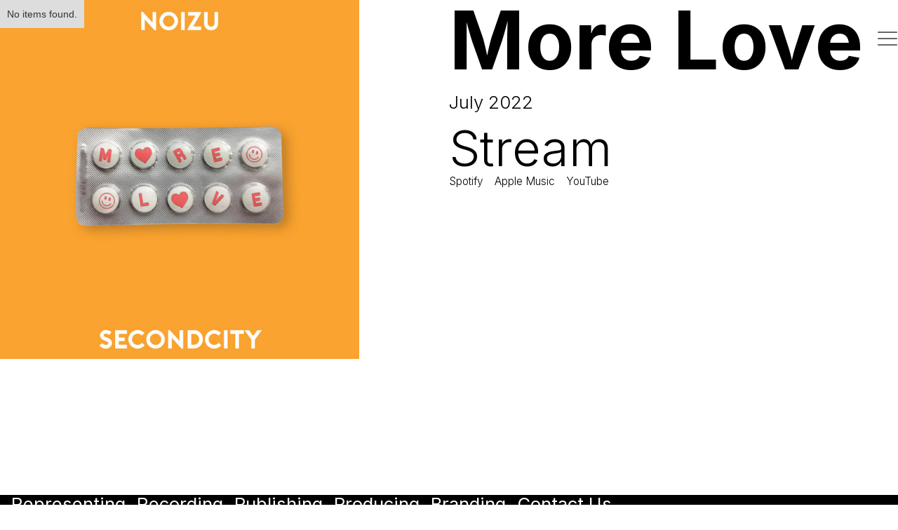

--- FILE ---
content_type: text/html
request_url: https://threesixzero.com/releases/more-love
body_size: 3388
content:
<!DOCTYPE html><!-- This site was created in Webflow. https://webflow.com --><!-- Last Published: Thu Feb 27 2025 15:24:53 GMT+0000 (Coordinated Universal Time) --><html data-wf-domain="threesixzero.com" data-wf-page="6397dbff0754719edce5c7fe" data-wf-site="635ade1bc30a23786134591e" data-wf-collection="6397dbff075471b9f8e5c7fc" data-wf-item-slug="more-love"><head><meta charset="utf-8"/><title>Three Six Zero → Recording → Releases → More Love</title><meta content="More Love" name="description"/><meta content="Three Six Zero → Recording → Releases → More Love" property="og:title"/><meta content="More Love" property="og:description"/><meta content="https://cdn.prod.website-files.com/63837361f12be1006d926e9c/6480ab18fb5a67fe26d3d099_noizu-morelove.jpeg" property="og:image"/><meta content="Three Six Zero → Recording → Releases → More Love" property="twitter:title"/><meta content="More Love" property="twitter:description"/><meta content="https://cdn.prod.website-files.com/63837361f12be1006d926e9c/6480ab18fb5a67fe26d3d099_noizu-morelove.jpeg" property="twitter:image"/><meta property="og:type" content="website"/><meta content="summary_large_image" name="twitter:card"/><meta content="width=device-width, initial-scale=1" name="viewport"/><meta content="Webflow" name="generator"/><link href="https://cdn.prod.website-files.com/635ade1bc30a23786134591e/css/three-six-zero-os.webflow.c453df289.css" rel="stylesheet" type="text/css"/><link href="https://fonts.googleapis.com" rel="preconnect"/><link href="https://fonts.gstatic.com" rel="preconnect" crossorigin="anonymous"/><script src="https://ajax.googleapis.com/ajax/libs/webfont/1.6.26/webfont.js" type="text/javascript"></script><script type="text/javascript">WebFont.load({  google: {    families: ["Inter:300,regular,500,600,700,800"]  }});</script><script type="text/javascript">!function(o,c){var n=c.documentElement,t=" w-mod-";n.className+=t+"js",("ontouchstart"in o||o.DocumentTouch&&c instanceof DocumentTouch)&&(n.className+=t+"touch")}(window,document);</script><link href="https://cdn.prod.website-files.com/635ade1bc30a23786134591e/63690812288ce52e5fbc604f_tsz-icon-fav-32.png" rel="shortcut icon" type="image/x-icon"/><link href="https://cdn.prod.website-files.com/635ade1bc30a23786134591e/636908151303a57224dc6a67_tsz-icon-fav-256.png" rel="apple-touch-icon"/><script async="" src="https://www.googletagmanager.com/gtag/js?id=G-CZPD63TD73"></script><script type="text/javascript">window.dataLayer = window.dataLayer || [];function gtag(){dataLayer.push(arguments);}gtag('set', 'developer_id.dZGVlNj', true);gtag('js', new Date());gtag('config', 'G-CZPD63TD73');</script>
<!-- Google tag (gtag.js) -->
<script async src="https://www.googletagmanager.com/gtag/js?id=G-SJG5H0WM12"></script>
<script>
  window.dataLayer = window.dataLayer || [];
  function gtag(){dataLayer.push(arguments);}
  gtag('js', new Date());

  gtag('config', 'G-SJG5H0WM12');
</script></head><body class="body-10"><div class="v4-page-wrap"><div class="div-block-273"><div class="v4-tsz-text"><a href="/old-home" class="v4-nav-link tsz">Three Six Zero</a></div><a href="/representing" class="v4-nav-link">Representing </a><div class="div-block-275"><a href="/recording" class="v4-nav-link rep">Recording →</a><a href="/recording/releases" class="v4-nav-link rep layer">Releases →</a><div class="v4-nav-link artist">Noizu, Secondcity</div><div class="v4-arrow release">→</div><div class="text-block-151">More Love</div></div><a href="/publishing" class="v4-nav-link">Publishing</a><a href="/producing" class="v4-nav-link">Producing</a><a href="/partnering" class="v4-nav-link">Partnering</a><a href="/executing" class="v4-nav-link">Executing</a><a href="/connecting" class="v4-nav-link">Connecting</a></div><div data-w-id="6c534bbb-ccd6-0520-939e-4bc3262a17fd" style="opacity:0" class="v4-client-partner-wrap"><div class="v4-client-partner-left-wrap"><div class="v4-name">More Love</div><div class="text-block-169">Noizu, Secondcity</div><img src="https://cdn.prod.website-files.com/63837361f12be1006d926e9c/6480ab18fb5a67fe26d3d099_noizu-morelove.jpeg" loading="lazy" alt="More Love" sizes="100vw" srcset="https://cdn.prod.website-files.com/63837361f12be1006d926e9c/6480ab18fb5a67fe26d3d099_noizu-morelove-p-500.jpeg 500w, https://cdn.prod.website-files.com/63837361f12be1006d926e9c/6480ab18fb5a67fe26d3d099_noizu-morelove.jpeg 640w" class="v4-client-partner-photo"/><div class="v4-heading">Stream</div><a href="https://open.spotify.com/track/5PY9fTLp4MPXsbeRouS8gd?si=46a3b871710243fe" class="link-43">Spotify</a><a href="https://music.apple.com/us/album/more-love/1634003866?i=1634004024" class="link-43">Apple Music</a><a href="https://youtu.be/VYqr5tN30BU" class="link-43">YouTube</a></div></div></div><a href="/old-home" class="tsz-icon w-inline-block"><div data-is-ix2-target="1" class="tsz-icon-lottie" data-w-id="3c4439e8-a90a-1917-da55-0dce64699fdf" data-animation-type="lottie" data-src="https://cdn.prod.website-files.com/635ade1bc30a23786134591e/63d8379e28d89a20856dffc4_tsz-icon-loop-BLACK-no-pad.json" data-loop="0" data-direction="1" data-autoplay="0" data-renderer="svg" data-default-duration="3.0030028806881908" data-duration="0" data-ix2-initial-state="99"></div></a><div class="top-nav-wrapper"><div data-w-id="45ae74fa-8b12-8701-650f-235207030a38" data-is-ix2-target="1" class="lottie-animation-5" data-animation-type="lottie" data-src="https://cdn.prod.website-files.com/635ade1bc30a23786134591e/644944ef014718f0835d5b9e_icons8-menu%20(2).json" data-loop="0" data-direction="1" data-autoplay="0" data-renderer="svg" data-duration="0"></div></div><div class="nav-open-wrapper"><div class="div-block-387"><a href="/" class="link-block-28 w-inline-block"><div class="html-embed-9 w-embed"><div style="width: 100%; height: 100%;" class="w-background-video w-background-video-atom">
      <video playsinline loop muted autoplay="" loop="" muted="" playsinline="" data-wf-ignore="true" data-object-fit="cover">
        <source src="https://dl.dropboxusercontent.com/s/rh0ap0ujewldtjx/3D-TSZ-Loop.mp4?dl=0" data-wf-ignore="true"/>
      </video>
</div></div></a></div><a href="/representing" data-w-id="6dbce04c-2158-5699-df19-c24cbd6c6323" class="link-52">Representing</a><a href="https://www.tszr.com/" target="_blank" class="link-52">Recording</a><a href="/publishing" class="link-52">Publishing</a><a href="/producing" class="link-52">Producing</a><a href="/branding" class="link-52">Branding</a><a href="/connecting" class="link-52">Contact Us</a></div><div class="div-block-414"><div class="collection-list-wrapper-105 w-dyn-list"><div class="w-dyn-empty"><div>No items found.</div></div></div><img src="https://cdn.prod.website-files.com/63837361f12be1006d926e9c/6480ab18fb5a67fe26d3d099_noizu-morelove.jpeg" loading="lazy" alt="" sizes="(max-width: 479px) 96vw, 40vw" srcset="https://cdn.prod.website-files.com/63837361f12be1006d926e9c/6480ab18fb5a67fe26d3d099_noizu-morelove-p-500.jpeg 500w, https://cdn.prod.website-files.com/63837361f12be1006d926e9c/6480ab18fb5a67fe26d3d099_noizu-morelove.jpeg 640w" class="image-87"/><div class="newnew-client-wrap release"><div class="newnew-client-content-wrap release"><div class="w-dyn-list"><div class="empty-state-18 w-dyn-empty"><div>No items found.</div></div></div><h1 class="newnew-client-name">More Love</h1><div class="text-block-237">July 2022</div></div><div class="newnew-client-link-wrap release"><div class="hero-text">Stream</div><div class="newnew-client-link-innerwrap"><a href="https://open.spotify.com/track/5PY9fTLp4MPXsbeRouS8gd?si=46a3b871710243fe" class="newnew-client-link">Spotify</a><a href="https://music.apple.com/us/album/more-love/1634003866?i=1634004024" target="_blank" class="newnew-client-link">Apple Music</a><a href="https://youtu.be/VYqr5tN30BU" target="_blank" class="newnew-client-link">YouTube</a></div></div></div></div><div class="div-block-391"><div class="div-block-392"><div class="div-block-393"><a href="/" class="link-block-29 w-inline-block"><div class="html-embed-9 footer w-embed"><div style="width: 100%; height: 100%;" class="w-background-video w-background-video-atom">
      <video playsinline loop muted autoplay="" loop="" muted="" playsinline="" data-wf-ignore="true" data-object-fit="cover">
        <source src="https://dl.dropboxusercontent.com/s/rh0ap0ujewldtjx/3D-TSZ-Loop.mp4?dl=0" data-wf-ignore="true"/>
      </video>
</div></div></a></div><a href="/representing" class="link-58">Representing</a><a href="https://www.tszr.com/" target="_blank" class="link-58">Recording</a><a href="/publishing" class="link-58">Publishing</a><a href="/producing" class="link-58">Producing</a><a href="/branding" class="link-58">Branding</a><a href="/connecting" class="link-58">Contact Us</a></div><div class="div-block-394"><div class="text-block-216">© Three Six Zero 2023 · <a href="#" class="link-59">Legal Stuff</a></div></div></div><script src="https://d3e54v103j8qbb.cloudfront.net/js/jquery-3.5.1.min.dc5e7f18c8.js?site=635ade1bc30a23786134591e" type="text/javascript" integrity="sha256-9/aliU8dGd2tb6OSsuzixeV4y/faTqgFtohetphbbj0=" crossorigin="anonymous"></script><script src="https://cdn.prod.website-files.com/635ade1bc30a23786134591e/js/webflow.b042ca61.670ee5d13548e5b7.js" type="text/javascript"></script><script src="https://unpkg.com/split-type"></script>
<script>
let typeSplit = new SplitType(".main-link-text", {
  types: "words"
  tagName: "span"
});

function getRandomLetter(length) {
  var result = "";
  var characters = "ABCDEFGHIJKLMNOPQRSTUVWXYZ";
  var charactersLength = characters.length;
  for (var i = 0; i < length; i++) {
    result += characters.charAt(Math.floor(Math.random() * charactersLength));
  }
  return result;
}

$(".char").each(function (index) {
  let text = $(this).text();
  $(this).attr("letter", text);
});

$(".main-link-text").each(function (index) {
  function resetText() {
    if (myInterval !== undefined) {
      clearInterval(myInterval);
    }
    chars.each(function (index) {
      let letter = $(this).attr("letter");
      $(this).text(letter);
    });
  }

  let myInterval;
  let chars = $(this).find(".char");
  $(this).on("mouseenter", function () {
    let length = chars.length;
    myInterval = setInterval(function () {
      chars.each(function (index) {
        if (index < length) {
          let letter = getRandomLetter(1);
          $(this).text(letter);
        } else {
          let letter = $(this).attr("letter");
          $(this).text(letter);
        }
      });
      length = length - 1;
    }, 100);
    setTimeout(() => {
      resetText();
    }, 600);
  });
  $(this).on("mouseleave", function () {
    resetText();
  });
});
</script>

<style>
/*width*/
body::-webkit-scrollbar {
width:0px;
}
/*thumb*/
body::-webkit-scrollbar-thumb {
background:rgb(250, 255, 0);
}
</style></body></html>

--- FILE ---
content_type: text/css
request_url: https://cdn.prod.website-files.com/635ade1bc30a23786134591e/css/three-six-zero-os.webflow.c453df289.css
body_size: 24722
content:
html {
  -webkit-text-size-adjust: 100%;
  -ms-text-size-adjust: 100%;
  font-family: sans-serif;
}

body {
  margin: 0;
}

article, aside, details, figcaption, figure, footer, header, hgroup, main, menu, nav, section, summary {
  display: block;
}

audio, canvas, progress, video {
  vertical-align: baseline;
  display: inline-block;
}

audio:not([controls]) {
  height: 0;
  display: none;
}

[hidden], template {
  display: none;
}

a {
  background-color: #0000;
}

a:active, a:hover {
  outline: 0;
}

abbr[title] {
  border-bottom: 1px dotted;
}

b, strong {
  font-weight: bold;
}

dfn {
  font-style: italic;
}

h1 {
  margin: .67em 0;
  font-size: 2em;
}

mark {
  color: #000;
  background: #ff0;
}

small {
  font-size: 80%;
}

sub, sup {
  vertical-align: baseline;
  font-size: 75%;
  line-height: 0;
  position: relative;
}

sup {
  top: -.5em;
}

sub {
  bottom: -.25em;
}

img {
  border: 0;
}

svg:not(:root) {
  overflow: hidden;
}

hr {
  box-sizing: content-box;
  height: 0;
}

pre {
  overflow: auto;
}

code, kbd, pre, samp {
  font-family: monospace;
  font-size: 1em;
}

button, input, optgroup, select, textarea {
  color: inherit;
  font: inherit;
  margin: 0;
}

button {
  overflow: visible;
}

button, select {
  text-transform: none;
}

button, html input[type="button"], input[type="reset"] {
  -webkit-appearance: button;
  cursor: pointer;
}

button[disabled], html input[disabled] {
  cursor: default;
}

button::-moz-focus-inner, input::-moz-focus-inner {
  border: 0;
  padding: 0;
}

input {
  line-height: normal;
}

input[type="checkbox"], input[type="radio"] {
  box-sizing: border-box;
  padding: 0;
}

input[type="number"]::-webkit-inner-spin-button, input[type="number"]::-webkit-outer-spin-button {
  height: auto;
}

input[type="search"] {
  -webkit-appearance: none;
}

input[type="search"]::-webkit-search-cancel-button, input[type="search"]::-webkit-search-decoration {
  -webkit-appearance: none;
}

legend {
  border: 0;
  padding: 0;
}

textarea {
  overflow: auto;
}

optgroup {
  font-weight: bold;
}

table {
  border-collapse: collapse;
  border-spacing: 0;
}

td, th {
  padding: 0;
}

@font-face {
  font-family: webflow-icons;
  src: url("[data-uri]") format("truetype");
  font-weight: normal;
  font-style: normal;
}

[class^="w-icon-"], [class*=" w-icon-"] {
  speak: none;
  font-variant: normal;
  text-transform: none;
  -webkit-font-smoothing: antialiased;
  -moz-osx-font-smoothing: grayscale;
  font-style: normal;
  font-weight: normal;
  line-height: 1;
  font-family: webflow-icons !important;
}

.w-icon-slider-right:before {
  content: "";
}

.w-icon-slider-left:before {
  content: "";
}

.w-icon-nav-menu:before {
  content: "";
}

.w-icon-arrow-down:before, .w-icon-dropdown-toggle:before {
  content: "";
}

.w-icon-file-upload-remove:before {
  content: "";
}

.w-icon-file-upload-icon:before {
  content: "";
}

* {
  box-sizing: border-box;
}

html {
  height: 100%;
}

body {
  color: #333;
  background-color: #fff;
  min-height: 100%;
  margin: 0;
  font-family: Arial, sans-serif;
  font-size: 14px;
  line-height: 20px;
}

img {
  vertical-align: middle;
  max-width: 100%;
  display: inline-block;
}

html.w-mod-touch * {
  background-attachment: scroll !important;
}

.w-block {
  display: block;
}

.w-inline-block {
  max-width: 100%;
  display: inline-block;
}

.w-clearfix:before, .w-clearfix:after {
  content: " ";
  grid-area: 1 / 1 / 2 / 2;
  display: table;
}

.w-clearfix:after {
  clear: both;
}

.w-hidden {
  display: none;
}

.w-button {
  color: #fff;
  line-height: inherit;
  cursor: pointer;
  background-color: #3898ec;
  border: 0;
  border-radius: 0;
  padding: 9px 15px;
  text-decoration: none;
  display: inline-block;
}

input.w-button {
  -webkit-appearance: button;
}

html[data-w-dynpage] [data-w-cloak] {
  color: #0000 !important;
}

.w-code-block {
  margin: unset;
}

pre.w-code-block code {
  all: inherit;
}

.w-optimization {
  display: contents;
}

.w-webflow-badge, .w-webflow-badge > img {
  box-sizing: unset;
  width: unset;
  height: unset;
  max-height: unset;
  max-width: unset;
  min-height: unset;
  min-width: unset;
  margin: unset;
  padding: unset;
  float: unset;
  clear: unset;
  border: unset;
  border-radius: unset;
  background: unset;
  background-image: unset;
  background-position: unset;
  background-size: unset;
  background-repeat: unset;
  background-origin: unset;
  background-clip: unset;
  background-attachment: unset;
  background-color: unset;
  box-shadow: unset;
  transform: unset;
  direction: unset;
  font-family: unset;
  font-weight: unset;
  color: unset;
  font-size: unset;
  line-height: unset;
  font-style: unset;
  font-variant: unset;
  text-align: unset;
  letter-spacing: unset;
  -webkit-text-decoration: unset;
  text-decoration: unset;
  text-indent: unset;
  text-transform: unset;
  list-style-type: unset;
  text-shadow: unset;
  vertical-align: unset;
  cursor: unset;
  white-space: unset;
  word-break: unset;
  word-spacing: unset;
  word-wrap: unset;
  transition: unset;
}

.w-webflow-badge {
  white-space: nowrap;
  cursor: pointer;
  box-shadow: 0 0 0 1px #0000001a, 0 1px 3px #0000001a;
  visibility: visible !important;
  opacity: 1 !important;
  z-index: 2147483647 !important;
  color: #aaadb0 !important;
  overflow: unset !important;
  background-color: #fff !important;
  border-radius: 3px !important;
  width: auto !important;
  height: auto !important;
  margin: 0 !important;
  padding: 6px !important;
  font-size: 12px !important;
  line-height: 14px !important;
  text-decoration: none !important;
  display: inline-block !important;
  position: fixed !important;
  inset: auto 12px 12px auto !important;
  transform: none !important;
}

.w-webflow-badge > img {
  position: unset;
  visibility: unset !important;
  opacity: 1 !important;
  vertical-align: middle !important;
  display: inline-block !important;
}

h1, h2, h3, h4, h5, h6 {
  margin-bottom: 10px;
  font-weight: bold;
}

h1 {
  margin-top: 20px;
  font-size: 38px;
  line-height: 44px;
}

h2 {
  margin-top: 20px;
  font-size: 32px;
  line-height: 36px;
}

h3 {
  margin-top: 20px;
  font-size: 24px;
  line-height: 30px;
}

h4 {
  margin-top: 10px;
  font-size: 18px;
  line-height: 24px;
}

h5 {
  margin-top: 10px;
  font-size: 14px;
  line-height: 20px;
}

h6 {
  margin-top: 10px;
  font-size: 12px;
  line-height: 18px;
}

p {
  margin-top: 0;
  margin-bottom: 10px;
}

blockquote {
  border-left: 5px solid #e2e2e2;
  margin: 0 0 10px;
  padding: 10px 20px;
  font-size: 18px;
  line-height: 22px;
}

figure {
  margin: 0 0 10px;
}

figcaption {
  text-align: center;
  margin-top: 5px;
}

ul, ol {
  margin-top: 0;
  margin-bottom: 10px;
  padding-left: 40px;
}

.w-list-unstyled {
  padding-left: 0;
  list-style: none;
}

.w-embed:before, .w-embed:after {
  content: " ";
  grid-area: 1 / 1 / 2 / 2;
  display: table;
}

.w-embed:after {
  clear: both;
}

.w-video {
  width: 100%;
  padding: 0;
  position: relative;
}

.w-video iframe, .w-video object, .w-video embed {
  border: none;
  width: 100%;
  height: 100%;
  position: absolute;
  top: 0;
  left: 0;
}

fieldset {
  border: 0;
  margin: 0;
  padding: 0;
}

button, [type="button"], [type="reset"] {
  cursor: pointer;
  -webkit-appearance: button;
  border: 0;
}

.w-form {
  margin: 0 0 15px;
}

.w-form-done {
  text-align: center;
  background-color: #ddd;
  padding: 20px;
  display: none;
}

.w-form-fail {
  background-color: #ffdede;
  margin-top: 10px;
  padding: 10px;
  display: none;
}

label {
  margin-bottom: 5px;
  font-weight: bold;
  display: block;
}

.w-input, .w-select {
  color: #333;
  vertical-align: middle;
  background-color: #fff;
  border: 1px solid #ccc;
  width: 100%;
  height: 38px;
  margin-bottom: 10px;
  padding: 8px 12px;
  font-size: 14px;
  line-height: 1.42857;
  display: block;
}

.w-input::placeholder, .w-select::placeholder {
  color: #999;
}

.w-input:focus, .w-select:focus {
  border-color: #3898ec;
  outline: 0;
}

.w-input[disabled], .w-select[disabled], .w-input[readonly], .w-select[readonly], fieldset[disabled] .w-input, fieldset[disabled] .w-select {
  cursor: not-allowed;
}

.w-input[disabled]:not(.w-input-disabled), .w-select[disabled]:not(.w-input-disabled), .w-input[readonly], .w-select[readonly], fieldset[disabled]:not(.w-input-disabled) .w-input, fieldset[disabled]:not(.w-input-disabled) .w-select {
  background-color: #eee;
}

textarea.w-input, textarea.w-select {
  height: auto;
}

.w-select {
  background-color: #f3f3f3;
}

.w-select[multiple] {
  height: auto;
}

.w-form-label {
  cursor: pointer;
  margin-bottom: 0;
  font-weight: normal;
  display: inline-block;
}

.w-radio {
  margin-bottom: 5px;
  padding-left: 20px;
  display: block;
}

.w-radio:before, .w-radio:after {
  content: " ";
  grid-area: 1 / 1 / 2 / 2;
  display: table;
}

.w-radio:after {
  clear: both;
}

.w-radio-input {
  float: left;
  margin: 3px 0 0 -20px;
  line-height: normal;
}

.w-file-upload {
  margin-bottom: 10px;
  display: block;
}

.w-file-upload-input {
  opacity: 0;
  z-index: -100;
  width: .1px;
  height: .1px;
  position: absolute;
  overflow: hidden;
}

.w-file-upload-default, .w-file-upload-uploading, .w-file-upload-success {
  color: #333;
  display: inline-block;
}

.w-file-upload-error {
  margin-top: 10px;
  display: block;
}

.w-file-upload-default.w-hidden, .w-file-upload-uploading.w-hidden, .w-file-upload-error.w-hidden, .w-file-upload-success.w-hidden {
  display: none;
}

.w-file-upload-uploading-btn {
  cursor: pointer;
  background-color: #fafafa;
  border: 1px solid #ccc;
  margin: 0;
  padding: 8px 12px;
  font-size: 14px;
  font-weight: normal;
  display: flex;
}

.w-file-upload-file {
  background-color: #fafafa;
  border: 1px solid #ccc;
  flex-grow: 1;
  justify-content: space-between;
  margin: 0;
  padding: 8px 9px 8px 11px;
  display: flex;
}

.w-file-upload-file-name {
  font-size: 14px;
  font-weight: normal;
  display: block;
}

.w-file-remove-link {
  cursor: pointer;
  width: auto;
  height: auto;
  margin-top: 3px;
  margin-left: 10px;
  padding: 3px;
  display: block;
}

.w-icon-file-upload-remove {
  margin: auto;
  font-size: 10px;
}

.w-file-upload-error-msg {
  color: #ea384c;
  padding: 2px 0;
  display: inline-block;
}

.w-file-upload-info {
  padding: 0 12px;
  line-height: 38px;
  display: inline-block;
}

.w-file-upload-label {
  cursor: pointer;
  background-color: #fafafa;
  border: 1px solid #ccc;
  margin: 0;
  padding: 8px 12px;
  font-size: 14px;
  font-weight: normal;
  display: inline-block;
}

.w-icon-file-upload-icon, .w-icon-file-upload-uploading {
  width: 20px;
  margin-right: 8px;
  display: inline-block;
}

.w-icon-file-upload-uploading {
  height: 20px;
}

.w-container {
  max-width: 940px;
  margin-left: auto;
  margin-right: auto;
}

.w-container:before, .w-container:after {
  content: " ";
  grid-area: 1 / 1 / 2 / 2;
  display: table;
}

.w-container:after {
  clear: both;
}

.w-container .w-row {
  margin-left: -10px;
  margin-right: -10px;
}

.w-row:before, .w-row:after {
  content: " ";
  grid-area: 1 / 1 / 2 / 2;
  display: table;
}

.w-row:after {
  clear: both;
}

.w-row .w-row {
  margin-left: 0;
  margin-right: 0;
}

.w-col {
  float: left;
  width: 100%;
  min-height: 1px;
  padding-left: 10px;
  padding-right: 10px;
  position: relative;
}

.w-col .w-col {
  padding-left: 0;
  padding-right: 0;
}

.w-col-1 {
  width: 8.33333%;
}

.w-col-2 {
  width: 16.6667%;
}

.w-col-3 {
  width: 25%;
}

.w-col-4 {
  width: 33.3333%;
}

.w-col-5 {
  width: 41.6667%;
}

.w-col-6 {
  width: 50%;
}

.w-col-7 {
  width: 58.3333%;
}

.w-col-8 {
  width: 66.6667%;
}

.w-col-9 {
  width: 75%;
}

.w-col-10 {
  width: 83.3333%;
}

.w-col-11 {
  width: 91.6667%;
}

.w-col-12 {
  width: 100%;
}

.w-hidden-main {
  display: none !important;
}

@media screen and (max-width: 991px) {
  .w-container {
    max-width: 728px;
  }

  .w-hidden-main {
    display: inherit !important;
  }

  .w-hidden-medium {
    display: none !important;
  }

  .w-col-medium-1 {
    width: 8.33333%;
  }

  .w-col-medium-2 {
    width: 16.6667%;
  }

  .w-col-medium-3 {
    width: 25%;
  }

  .w-col-medium-4 {
    width: 33.3333%;
  }

  .w-col-medium-5 {
    width: 41.6667%;
  }

  .w-col-medium-6 {
    width: 50%;
  }

  .w-col-medium-7 {
    width: 58.3333%;
  }

  .w-col-medium-8 {
    width: 66.6667%;
  }

  .w-col-medium-9 {
    width: 75%;
  }

  .w-col-medium-10 {
    width: 83.3333%;
  }

  .w-col-medium-11 {
    width: 91.6667%;
  }

  .w-col-medium-12 {
    width: 100%;
  }

  .w-col-stack {
    width: 100%;
    left: auto;
    right: auto;
  }
}

@media screen and (max-width: 767px) {
  .w-hidden-main, .w-hidden-medium {
    display: inherit !important;
  }

  .w-hidden-small {
    display: none !important;
  }

  .w-row, .w-container .w-row {
    margin-left: 0;
    margin-right: 0;
  }

  .w-col {
    width: 100%;
    left: auto;
    right: auto;
  }

  .w-col-small-1 {
    width: 8.33333%;
  }

  .w-col-small-2 {
    width: 16.6667%;
  }

  .w-col-small-3 {
    width: 25%;
  }

  .w-col-small-4 {
    width: 33.3333%;
  }

  .w-col-small-5 {
    width: 41.6667%;
  }

  .w-col-small-6 {
    width: 50%;
  }

  .w-col-small-7 {
    width: 58.3333%;
  }

  .w-col-small-8 {
    width: 66.6667%;
  }

  .w-col-small-9 {
    width: 75%;
  }

  .w-col-small-10 {
    width: 83.3333%;
  }

  .w-col-small-11 {
    width: 91.6667%;
  }

  .w-col-small-12 {
    width: 100%;
  }
}

@media screen and (max-width: 479px) {
  .w-container {
    max-width: none;
  }

  .w-hidden-main, .w-hidden-medium, .w-hidden-small {
    display: inherit !important;
  }

  .w-hidden-tiny {
    display: none !important;
  }

  .w-col {
    width: 100%;
  }

  .w-col-tiny-1 {
    width: 8.33333%;
  }

  .w-col-tiny-2 {
    width: 16.6667%;
  }

  .w-col-tiny-3 {
    width: 25%;
  }

  .w-col-tiny-4 {
    width: 33.3333%;
  }

  .w-col-tiny-5 {
    width: 41.6667%;
  }

  .w-col-tiny-6 {
    width: 50%;
  }

  .w-col-tiny-7 {
    width: 58.3333%;
  }

  .w-col-tiny-8 {
    width: 66.6667%;
  }

  .w-col-tiny-9 {
    width: 75%;
  }

  .w-col-tiny-10 {
    width: 83.3333%;
  }

  .w-col-tiny-11 {
    width: 91.6667%;
  }

  .w-col-tiny-12 {
    width: 100%;
  }
}

.w-widget {
  position: relative;
}

.w-widget-map {
  width: 100%;
  height: 400px;
}

.w-widget-map label {
  width: auto;
  display: inline;
}

.w-widget-map img {
  max-width: inherit;
}

.w-widget-map .gm-style-iw {
  text-align: center;
}

.w-widget-map .gm-style-iw > button {
  display: none !important;
}

.w-widget-twitter {
  overflow: hidden;
}

.w-widget-twitter-count-shim {
  vertical-align: top;
  text-align: center;
  background: #fff;
  border: 1px solid #758696;
  border-radius: 3px;
  width: 28px;
  height: 20px;
  display: inline-block;
  position: relative;
}

.w-widget-twitter-count-shim * {
  pointer-events: none;
  -webkit-user-select: none;
  user-select: none;
}

.w-widget-twitter-count-shim .w-widget-twitter-count-inner {
  text-align: center;
  color: #999;
  font-family: serif;
  font-size: 15px;
  line-height: 12px;
  position: relative;
}

.w-widget-twitter-count-shim .w-widget-twitter-count-clear {
  display: block;
  position: relative;
}

.w-widget-twitter-count-shim.w--large {
  width: 36px;
  height: 28px;
}

.w-widget-twitter-count-shim.w--large .w-widget-twitter-count-inner {
  font-size: 18px;
  line-height: 18px;
}

.w-widget-twitter-count-shim:not(.w--vertical) {
  margin-left: 5px;
  margin-right: 8px;
}

.w-widget-twitter-count-shim:not(.w--vertical).w--large {
  margin-left: 6px;
}

.w-widget-twitter-count-shim:not(.w--vertical):before, .w-widget-twitter-count-shim:not(.w--vertical):after {
  content: " ";
  pointer-events: none;
  border: solid #0000;
  width: 0;
  height: 0;
  position: absolute;
  top: 50%;
  left: 0;
}

.w-widget-twitter-count-shim:not(.w--vertical):before {
  border-width: 4px;
  border-color: #75869600 #5d6c7b #75869600 #75869600;
  margin-top: -4px;
  margin-left: -9px;
}

.w-widget-twitter-count-shim:not(.w--vertical).w--large:before {
  border-width: 5px;
  margin-top: -5px;
  margin-left: -10px;
}

.w-widget-twitter-count-shim:not(.w--vertical):after {
  border-width: 4px;
  border-color: #fff0 #fff #fff0 #fff0;
  margin-top: -4px;
  margin-left: -8px;
}

.w-widget-twitter-count-shim:not(.w--vertical).w--large:after {
  border-width: 5px;
  margin-top: -5px;
  margin-left: -9px;
}

.w-widget-twitter-count-shim.w--vertical {
  width: 61px;
  height: 33px;
  margin-bottom: 8px;
}

.w-widget-twitter-count-shim.w--vertical:before, .w-widget-twitter-count-shim.w--vertical:after {
  content: " ";
  pointer-events: none;
  border: solid #0000;
  width: 0;
  height: 0;
  position: absolute;
  top: 100%;
  left: 50%;
}

.w-widget-twitter-count-shim.w--vertical:before {
  border-width: 5px;
  border-color: #5d6c7b #75869600 #75869600;
  margin-left: -5px;
}

.w-widget-twitter-count-shim.w--vertical:after {
  border-width: 4px;
  border-color: #fff #fff0 #fff0;
  margin-left: -4px;
}

.w-widget-twitter-count-shim.w--vertical .w-widget-twitter-count-inner {
  font-size: 18px;
  line-height: 22px;
}

.w-widget-twitter-count-shim.w--vertical.w--large {
  width: 76px;
}

.w-background-video {
  color: #fff;
  height: 500px;
  position: relative;
  overflow: hidden;
}

.w-background-video > video {
  object-fit: cover;
  z-index: -100;
  background-position: 50%;
  background-size: cover;
  width: 100%;
  height: 100%;
  margin: auto;
  position: absolute;
  inset: -100%;
}

.w-background-video > video::-webkit-media-controls-start-playback-button {
  -webkit-appearance: none;
  display: none !important;
}

.w-background-video--control {
  background-color: #0000;
  padding: 0;
  position: absolute;
  bottom: 1em;
  right: 1em;
}

.w-background-video--control > [hidden] {
  display: none !important;
}

.w-slider {
  text-align: center;
  clear: both;
  -webkit-tap-highlight-color: #0000;
  tap-highlight-color: #0000;
  background: #ddd;
  height: 300px;
  position: relative;
}

.w-slider-mask {
  z-index: 1;
  white-space: nowrap;
  height: 100%;
  display: block;
  position: relative;
  left: 0;
  right: 0;
  overflow: hidden;
}

.w-slide {
  vertical-align: top;
  white-space: normal;
  text-align: left;
  width: 100%;
  height: 100%;
  display: inline-block;
  position: relative;
}

.w-slider-nav {
  z-index: 2;
  text-align: center;
  -webkit-tap-highlight-color: #0000;
  tap-highlight-color: #0000;
  height: 40px;
  margin: auto;
  padding-top: 10px;
  position: absolute;
  inset: auto 0 0;
}

.w-slider-nav.w-round > div {
  border-radius: 100%;
}

.w-slider-nav.w-num > div {
  font-size: inherit;
  line-height: inherit;
  width: auto;
  height: auto;
  padding: .2em .5em;
}

.w-slider-nav.w-shadow > div {
  box-shadow: 0 0 3px #3336;
}

.w-slider-nav-invert {
  color: #fff;
}

.w-slider-nav-invert > div {
  background-color: #2226;
}

.w-slider-nav-invert > div.w-active {
  background-color: #222;
}

.w-slider-dot {
  cursor: pointer;
  background-color: #fff6;
  width: 1em;
  height: 1em;
  margin: 0 3px .5em;
  transition: background-color .1s, color .1s;
  display: inline-block;
  position: relative;
}

.w-slider-dot.w-active {
  background-color: #fff;
}

.w-slider-dot:focus {
  outline: none;
  box-shadow: 0 0 0 2px #fff;
}

.w-slider-dot:focus.w-active {
  box-shadow: none;
}

.w-slider-arrow-left, .w-slider-arrow-right {
  cursor: pointer;
  color: #fff;
  -webkit-tap-highlight-color: #0000;
  tap-highlight-color: #0000;
  -webkit-user-select: none;
  user-select: none;
  width: 80px;
  margin: auto;
  font-size: 40px;
  position: absolute;
  inset: 0;
  overflow: hidden;
}

.w-slider-arrow-left [class^="w-icon-"], .w-slider-arrow-right [class^="w-icon-"], .w-slider-arrow-left [class*=" w-icon-"], .w-slider-arrow-right [class*=" w-icon-"] {
  position: absolute;
}

.w-slider-arrow-left:focus, .w-slider-arrow-right:focus {
  outline: 0;
}

.w-slider-arrow-left {
  z-index: 3;
  right: auto;
}

.w-slider-arrow-right {
  z-index: 4;
  left: auto;
}

.w-icon-slider-left, .w-icon-slider-right {
  width: 1em;
  height: 1em;
  margin: auto;
  inset: 0;
}

.w-slider-aria-label {
  clip: rect(0 0 0 0);
  border: 0;
  width: 1px;
  height: 1px;
  margin: -1px;
  padding: 0;
  position: absolute;
  overflow: hidden;
}

.w-slider-force-show {
  display: block !important;
}

.w-dropdown {
  text-align: left;
  z-index: 900;
  margin-left: auto;
  margin-right: auto;
  display: inline-block;
  position: relative;
}

.w-dropdown-btn, .w-dropdown-toggle, .w-dropdown-link {
  vertical-align: top;
  color: #222;
  text-align: left;
  white-space: nowrap;
  margin-left: auto;
  margin-right: auto;
  padding: 20px;
  text-decoration: none;
  position: relative;
}

.w-dropdown-toggle {
  -webkit-user-select: none;
  user-select: none;
  cursor: pointer;
  padding-right: 40px;
  display: inline-block;
}

.w-dropdown-toggle:focus {
  outline: 0;
}

.w-icon-dropdown-toggle {
  width: 1em;
  height: 1em;
  margin: auto 20px auto auto;
  position: absolute;
  top: 0;
  bottom: 0;
  right: 0;
}

.w-dropdown-list {
  background: #ddd;
  min-width: 100%;
  display: none;
  position: absolute;
}

.w-dropdown-list.w--open {
  display: block;
}

.w-dropdown-link {
  color: #222;
  padding: 10px 20px;
  display: block;
}

.w-dropdown-link.w--current {
  color: #0082f3;
}

.w-dropdown-link:focus {
  outline: 0;
}

@media screen and (max-width: 767px) {
  .w-nav-brand {
    padding-left: 10px;
  }
}

.w-lightbox-backdrop {
  cursor: auto;
  letter-spacing: normal;
  text-indent: 0;
  text-shadow: none;
  text-transform: none;
  visibility: visible;
  white-space: normal;
  word-break: normal;
  word-spacing: normal;
  word-wrap: normal;
  color: #fff;
  text-align: center;
  z-index: 2000;
  opacity: 0;
  -webkit-user-select: none;
  -moz-user-select: none;
  -webkit-tap-highlight-color: transparent;
  background: #000000e6;
  outline: 0;
  font-family: Helvetica Neue, Helvetica, Ubuntu, Segoe UI, Verdana, sans-serif;
  font-size: 17px;
  font-style: normal;
  font-weight: 300;
  line-height: 1.2;
  list-style: disc;
  position: fixed;
  inset: 0;
  -webkit-transform: translate(0);
}

.w-lightbox-backdrop, .w-lightbox-container {
  -webkit-overflow-scrolling: touch;
  height: 100%;
  overflow: auto;
}

.w-lightbox-content {
  height: 100vh;
  position: relative;
  overflow: hidden;
}

.w-lightbox-view {
  opacity: 0;
  width: 100vw;
  height: 100vh;
  position: absolute;
}

.w-lightbox-view:before {
  content: "";
  height: 100vh;
}

.w-lightbox-group, .w-lightbox-group .w-lightbox-view, .w-lightbox-group .w-lightbox-view:before {
  height: 86vh;
}

.w-lightbox-frame, .w-lightbox-view:before {
  vertical-align: middle;
  display: inline-block;
}

.w-lightbox-figure {
  margin: 0;
  position: relative;
}

.w-lightbox-group .w-lightbox-figure {
  cursor: pointer;
}

.w-lightbox-img {
  width: auto;
  max-width: none;
  height: auto;
}

.w-lightbox-image {
  float: none;
  max-width: 100vw;
  max-height: 100vh;
  display: block;
}

.w-lightbox-group .w-lightbox-image {
  max-height: 86vh;
}

.w-lightbox-caption {
  text-align: left;
  text-overflow: ellipsis;
  white-space: nowrap;
  background: #0006;
  padding: .5em 1em;
  position: absolute;
  bottom: 0;
  left: 0;
  right: 0;
  overflow: hidden;
}

.w-lightbox-embed {
  width: 100%;
  height: 100%;
  position: absolute;
  inset: 0;
}

.w-lightbox-control {
  cursor: pointer;
  background-position: center;
  background-repeat: no-repeat;
  background-size: 24px;
  width: 4em;
  transition: all .3s;
  position: absolute;
  top: 0;
}

.w-lightbox-left {
  background-image: url("[data-uri]");
  display: none;
  bottom: 0;
  left: 0;
}

.w-lightbox-right {
  background-image: url("[data-uri]");
  display: none;
  bottom: 0;
  right: 0;
}

.w-lightbox-close {
  background-image: url("[data-uri]");
  background-size: 18px;
  height: 2.6em;
  right: 0;
}

.w-lightbox-strip {
  white-space: nowrap;
  padding: 0 1vh;
  line-height: 0;
  position: absolute;
  bottom: 0;
  left: 0;
  right: 0;
  overflow: auto hidden;
}

.w-lightbox-item {
  box-sizing: content-box;
  cursor: pointer;
  width: 10vh;
  padding: 2vh 1vh;
  display: inline-block;
  -webkit-transform: translate3d(0, 0, 0);
}

.w-lightbox-active {
  opacity: .3;
}

.w-lightbox-thumbnail {
  background: #222;
  height: 10vh;
  position: relative;
  overflow: hidden;
}

.w-lightbox-thumbnail-image {
  position: absolute;
  top: 0;
  left: 0;
}

.w-lightbox-thumbnail .w-lightbox-tall {
  width: 100%;
  top: 50%;
  transform: translate(0, -50%);
}

.w-lightbox-thumbnail .w-lightbox-wide {
  height: 100%;
  left: 50%;
  transform: translate(-50%);
}

.w-lightbox-spinner {
  box-sizing: border-box;
  border: 5px solid #0006;
  border-radius: 50%;
  width: 40px;
  height: 40px;
  margin-top: -20px;
  margin-left: -20px;
  animation: .8s linear infinite spin;
  position: absolute;
  top: 50%;
  left: 50%;
}

.w-lightbox-spinner:after {
  content: "";
  border: 3px solid #0000;
  border-bottom-color: #fff;
  border-radius: 50%;
  position: absolute;
  inset: -4px;
}

.w-lightbox-hide {
  display: none;
}

.w-lightbox-noscroll {
  overflow: hidden;
}

@media (min-width: 768px) {
  .w-lightbox-content {
    height: 96vh;
    margin-top: 2vh;
  }

  .w-lightbox-view, .w-lightbox-view:before {
    height: 96vh;
  }

  .w-lightbox-group, .w-lightbox-group .w-lightbox-view, .w-lightbox-group .w-lightbox-view:before {
    height: 84vh;
  }

  .w-lightbox-image {
    max-width: 96vw;
    max-height: 96vh;
  }

  .w-lightbox-group .w-lightbox-image {
    max-width: 82.3vw;
    max-height: 84vh;
  }

  .w-lightbox-left, .w-lightbox-right {
    opacity: .5;
    display: block;
  }

  .w-lightbox-close {
    opacity: .8;
  }

  .w-lightbox-control:hover {
    opacity: 1;
  }
}

.w-lightbox-inactive, .w-lightbox-inactive:hover {
  opacity: 0;
}

.w-richtext:before, .w-richtext:after {
  content: " ";
  grid-area: 1 / 1 / 2 / 2;
  display: table;
}

.w-richtext:after {
  clear: both;
}

.w-richtext[contenteditable="true"]:before, .w-richtext[contenteditable="true"]:after {
  white-space: initial;
}

.w-richtext ol, .w-richtext ul {
  overflow: hidden;
}

.w-richtext .w-richtext-figure-selected.w-richtext-figure-type-video div:after, .w-richtext .w-richtext-figure-selected[data-rt-type="video"] div:after, .w-richtext .w-richtext-figure-selected.w-richtext-figure-type-image div, .w-richtext .w-richtext-figure-selected[data-rt-type="image"] div {
  outline: 2px solid #2895f7;
}

.w-richtext figure.w-richtext-figure-type-video > div:after, .w-richtext figure[data-rt-type="video"] > div:after {
  content: "";
  display: none;
  position: absolute;
  inset: 0;
}

.w-richtext figure {
  max-width: 60%;
  position: relative;
}

.w-richtext figure > div:before {
  cursor: default !important;
}

.w-richtext figure img {
  width: 100%;
}

.w-richtext figure figcaption.w-richtext-figcaption-placeholder {
  opacity: .6;
}

.w-richtext figure div {
  color: #0000;
  font-size: 0;
}

.w-richtext figure.w-richtext-figure-type-image, .w-richtext figure[data-rt-type="image"] {
  display: table;
}

.w-richtext figure.w-richtext-figure-type-image > div, .w-richtext figure[data-rt-type="image"] > div {
  display: inline-block;
}

.w-richtext figure.w-richtext-figure-type-image > figcaption, .w-richtext figure[data-rt-type="image"] > figcaption {
  caption-side: bottom;
  display: table-caption;
}

.w-richtext figure.w-richtext-figure-type-video, .w-richtext figure[data-rt-type="video"] {
  width: 60%;
  height: 0;
}

.w-richtext figure.w-richtext-figure-type-video iframe, .w-richtext figure[data-rt-type="video"] iframe {
  width: 100%;
  height: 100%;
  position: absolute;
  top: 0;
  left: 0;
}

.w-richtext figure.w-richtext-figure-type-video > div, .w-richtext figure[data-rt-type="video"] > div {
  width: 100%;
}

.w-richtext figure.w-richtext-align-center {
  clear: both;
  margin-left: auto;
  margin-right: auto;
}

.w-richtext figure.w-richtext-align-center.w-richtext-figure-type-image > div, .w-richtext figure.w-richtext-align-center[data-rt-type="image"] > div {
  max-width: 100%;
}

.w-richtext figure.w-richtext-align-normal {
  clear: both;
}

.w-richtext figure.w-richtext-align-fullwidth {
  text-align: center;
  clear: both;
  width: 100%;
  max-width: 100%;
  margin-left: auto;
  margin-right: auto;
  display: block;
}

.w-richtext figure.w-richtext-align-fullwidth > div {
  padding-bottom: inherit;
  display: inline-block;
}

.w-richtext figure.w-richtext-align-fullwidth > figcaption {
  display: block;
}

.w-richtext figure.w-richtext-align-floatleft {
  float: left;
  clear: none;
  margin-right: 15px;
}

.w-richtext figure.w-richtext-align-floatright {
  float: right;
  clear: none;
  margin-left: 15px;
}

.w-nav {
  z-index: 1000;
  background: #ddd;
  position: relative;
}

.w-nav:before, .w-nav:after {
  content: " ";
  grid-area: 1 / 1 / 2 / 2;
  display: table;
}

.w-nav:after {
  clear: both;
}

.w-nav-brand {
  float: left;
  color: #333;
  text-decoration: none;
  position: relative;
}

.w-nav-link {
  vertical-align: top;
  color: #222;
  text-align: left;
  margin-left: auto;
  margin-right: auto;
  padding: 20px;
  text-decoration: none;
  display: inline-block;
  position: relative;
}

.w-nav-link.w--current {
  color: #0082f3;
}

.w-nav-menu {
  float: right;
  position: relative;
}

[data-nav-menu-open] {
  text-align: center;
  background: #c8c8c8;
  min-width: 200px;
  position: absolute;
  top: 100%;
  left: 0;
  right: 0;
  overflow: visible;
  display: block !important;
}

.w--nav-link-open {
  display: block;
  position: relative;
}

.w-nav-overlay {
  width: 100%;
  display: none;
  position: absolute;
  top: 100%;
  left: 0;
  right: 0;
  overflow: hidden;
}

.w-nav-overlay [data-nav-menu-open] {
  top: 0;
}

.w-nav[data-animation="over-left"] .w-nav-overlay {
  width: auto;
}

.w-nav[data-animation="over-left"] .w-nav-overlay, .w-nav[data-animation="over-left"] [data-nav-menu-open] {
  z-index: 1;
  top: 0;
  right: auto;
}

.w-nav[data-animation="over-right"] .w-nav-overlay {
  width: auto;
}

.w-nav[data-animation="over-right"] .w-nav-overlay, .w-nav[data-animation="over-right"] [data-nav-menu-open] {
  z-index: 1;
  top: 0;
  left: auto;
}

.w-nav-button {
  float: right;
  cursor: pointer;
  -webkit-tap-highlight-color: #0000;
  tap-highlight-color: #0000;
  -webkit-user-select: none;
  user-select: none;
  padding: 18px;
  font-size: 24px;
  display: none;
  position: relative;
}

.w-nav-button:focus {
  outline: 0;
}

.w-nav-button.w--open {
  color: #fff;
  background-color: #c8c8c8;
}

.w-nav[data-collapse="all"] .w-nav-menu {
  display: none;
}

.w-nav[data-collapse="all"] .w-nav-button, .w--nav-dropdown-open, .w--nav-dropdown-toggle-open {
  display: block;
}

.w--nav-dropdown-list-open {
  position: static;
}

@media screen and (max-width: 991px) {
  .w-nav[data-collapse="medium"] .w-nav-menu {
    display: none;
  }

  .w-nav[data-collapse="medium"] .w-nav-button {
    display: block;
  }
}

@media screen and (max-width: 767px) {
  .w-nav[data-collapse="small"] .w-nav-menu {
    display: none;
  }

  .w-nav[data-collapse="small"] .w-nav-button {
    display: block;
  }

  .w-nav-brand {
    padding-left: 10px;
  }
}

@media screen and (max-width: 479px) {
  .w-nav[data-collapse="tiny"] .w-nav-menu {
    display: none;
  }

  .w-nav[data-collapse="tiny"] .w-nav-button {
    display: block;
  }
}

.w-tabs {
  position: relative;
}

.w-tabs:before, .w-tabs:after {
  content: " ";
  grid-area: 1 / 1 / 2 / 2;
  display: table;
}

.w-tabs:after {
  clear: both;
}

.w-tab-menu {
  position: relative;
}

.w-tab-link {
  vertical-align: top;
  text-align: left;
  cursor: pointer;
  color: #222;
  background-color: #ddd;
  padding: 9px 30px;
  text-decoration: none;
  display: inline-block;
  position: relative;
}

.w-tab-link.w--current {
  background-color: #c8c8c8;
}

.w-tab-link:focus {
  outline: 0;
}

.w-tab-content {
  display: block;
  position: relative;
  overflow: hidden;
}

.w-tab-pane {
  display: none;
  position: relative;
}

.w--tab-active {
  display: block;
}

@media screen and (max-width: 479px) {
  .w-tab-link {
    display: block;
  }
}

.w-ix-emptyfix:after {
  content: "";
}

@keyframes spin {
  0% {
    transform: rotate(0);
  }

  100% {
    transform: rotate(360deg);
  }
}

.w-dyn-empty {
  background-color: #ddd;
  padding: 10px;
}

.w-dyn-hide, .w-dyn-bind-empty, .w-condition-invisible {
  display: none !important;
}

.wf-layout-layout {
  display: grid;
}

.w-code-component > * {
  width: 100%;
  height: 100%;
  position: absolute;
  top: 0;
  left: 0;
}

:root {
  --yellow: #faff00;
  --black: black;
  --white-smoke: #f1f1f1;
}

.w-layout-grid {
  grid-row-gap: 16px;
  grid-column-gap: 16px;
  grid-template-rows: auto auto;
  grid-template-columns: 1fr 1fr;
  grid-auto-columns: 1fr;
  display: grid;
}

.w-checkbox {
  margin-bottom: 5px;
  padding-left: 20px;
  display: block;
}

.w-checkbox:before {
  content: " ";
  grid-area: 1 / 1 / 2 / 2;
  display: table;
}

.w-checkbox:after {
  content: " ";
  clear: both;
  grid-area: 1 / 1 / 2 / 2;
  display: table;
}

.w-checkbox-input {
  float: left;
  margin: 4px 0 0 -20px;
  line-height: normal;
}

.w-checkbox-input--inputType-custom {
  border: 1px solid #ccc;
  border-radius: 2px;
  width: 12px;
  height: 12px;
}

.w-checkbox-input--inputType-custom.w--redirected-checked {
  background-color: #3898ec;
  background-image: url("https://d3e54v103j8qbb.cloudfront.net/static/custom-checkbox-checkmark.589d534424.svg");
  background-position: 50%;
  background-repeat: no-repeat;
  background-size: cover;
  border-color: #3898ec;
}

.w-checkbox-input--inputType-custom.w--redirected-focus {
  box-shadow: 0 0 3px 1px #3898ec;
}

.button {
  color: #000;
  text-transform: uppercase;
  background-color: #0000;
  padding: 0;
  font-family: Inter, sans-serif;
  font-size: 1.5vw;
  line-height: 1.2em;
  display: flex;
}

.body-8, .body-9, .body-10, .body-11 {
  background-color: #0000;
}

.body-12 {
  background-color: #fff;
}

.img {
  object-fit: cover;
  justify-content: flex-start;
  align-items: center;
  width: 100%;
  height: 100%;
  padding-bottom: 0;
  padding-left: 20px;
  padding-right: 0;
  text-decoration: none;
  display: flex;
  position: absolute;
  top: 0;
  left: 0;
}

.dm {
  z-index: 9999;
  justify-content: center;
  align-items: center;
  width: 24px;
  height: 24px;
  display: flex;
  position: relative;
  inset: 0% 0% auto auto;
}

.v3-header-wrap {
  z-index: auto;
  border-bottom: 1px #000;
  justify-content: space-between;
  margin-bottom: 20px;
  padding-bottom: 20px;
  display: flex;
  position: relative;
}

.v3-header-left-wrap {
  z-index: 100;
  flex-direction: column;
  align-items: flex-start;
  display: flex;
  position: relative;
}

.v3-logo-text {
  z-index: 9999;
  color: #000;
  text-transform: uppercase;
  margin-bottom: 20px;
  font-family: Inter, sans-serif;
  font-size: 18px;
  font-weight: 500;
  line-height: 20px;
  position: relative;
}

.v3-logo-text.bold {
  margin-bottom: 0;
  font-size: 18px;
  font-weight: 600;
  line-height: 20px;
}

.v3-nav-link {
  z-index: 999;
  color: #000;
  text-transform: uppercase;
  cursor: crosshair;
  font-family: Inter, sans-serif;
  font-size: 18px;
  font-weight: 500;
  line-height: 20px;
  text-decoration: none;
  position: relative;
}

.v3-nav-link:hover {
  text-decoration: underline;
}

.v3-nav-link.w--current {
  background-color: var(--yellow);
  line-height: 16px;
}

.v3-item-link {
  z-index: 20;
  cursor: crosshair;
  flex-direction: row;
  justify-content: flex-start;
  align-items: center;
  text-decoration: none;
  display: flex;
  position: relative;
}

.time-based-circle {
  background-color: #ad1600;
  border-radius: 50%;
  width: 6rem;
  height: 6rem;
}

.image-56 {
  z-index: 0;
  opacity: 0;
  object-fit: cover;
  width: 100vw;
  height: 100vh;
  display: block;
  position: fixed;
  inset: 0% auto auto 0%;
}

.image-57, .image-58, .image-59, .image-60 {
  z-index: 0;
  opacity: 0;
  object-fit: cover;
  width: 100vw;
  height: 100vh;
  position: fixed;
  inset: 0% auto auto 0%;
}

.image-61 {
  z-index: 0;
  opacity: 0;
  object-fit: cover;
  background-image: url("https://cdn.prod.website-files.com/635ade1bc30a23786134591e/63c9aba40a797b046719bf2b_v3-pattern6-yellow.svg");
  background-position: 50%;
  background-repeat: no-repeat;
  background-size: cover;
  width: 100vw;
  height: 100vh;
  position: fixed;
  inset: 0% auto auto 0%;
}

.v4-page-wrap {
  z-index: 2;
  cursor: crosshair;
  width: 100%;
  height: auto;
  padding: 20px;
  display: none;
  position: relative;
}

.div-block-273 {
  border-bottom: 1px solid var(--black);
  flex-direction: column;
  align-items: flex-start;
  height: auto;
  margin-bottom: 1.5rem;
  padding-bottom: 1rem;
  display: flex;
}

.v4-tsz-text {
  color: #000;
  margin-bottom: 10px;
  font-family: Inter, sans-serif;
  font-size: .7vw;
  line-height: 1.5em;
}

.v4-tsz-text:hover {
  background-color: var(--yellow);
}

.v4-tsz-text.tsz {
  font-size: .7vw;
  font-weight: 600;
  text-decoration: none;
}

.v4-nav-link {
  color: #000;
  text-transform: none;
  font-family: Inter, sans-serif;
  font-size: .7vw;
  font-weight: 400;
  line-height: 1.5em;
  text-decoration: none;
}

.v4-nav-link:hover {
  background-color: var(--yellow);
}

.v4-nav-link.w--current, .v4-nav-link.rep {
  font-weight: 600;
}

.v4-nav-link.rep.layer, .v4-nav-link.artist {
  margin-left: .2rem;
}

.v4-nav-link.artist:hover {
  background-color: #0000;
}

.v4-nav-link.tsz {
  font-weight: 600;
}

.collection-list-47 {
  grid-column-gap: 0px;
  flex-flow: column;
  align-content: stretch;
  align-items: flex-start;
  width: 55%;
  height: 700px;
  display: flex;
}

.collection-list-wrapper-62 {
  z-index: 10;
  flex: none;
  width: 20vw;
  height: auto;
  padding-bottom: 40px;
  position: relative;
}

.v4-item-link {
  color: var(--black);
  cursor: crosshair;
  font-family: Inter, sans-serif;
  font-size: .7vw;
  line-height: 1.5em;
  text-decoration: none;
}

.v4-item-link:hover {
  background-color: var(--yellow);
}

.v4-client-artist-page-wrap {
  flex-direction: column;
  align-items: stretch;
  width: 100%;
  height: 100vh;
  padding: 20px;
  display: none;
}

.div-block-275 {
  align-items: center;
  display: flex;
}

.text-block-151 {
  color: var(--black);
  margin-left: .2rem;
  font-family: Inter, sans-serif;
  font-size: .7vw;
  line-height: 1.5em;
}

.v4-client-partner-wrap {
  grid-column-gap: 60px;
  flex-flow: row;
  align-items: flex-start;
  width: 100%;
  height: auto;
  display: flex;
}

.v4-name {
  color: var(--black);
  font-family: Inter, sans-serif;
  font-size: .7vw;
  font-weight: 600;
  line-height: 1.5em;
}

.v4-name.space {
  margin-bottom: 1rem;
}

.v4-client-partner-photo {
  object-fit: contain;
  width: 100%;
  min-height: auto;
  max-height: none;
  margin-bottom: 1rem;
  display: block;
}

.v4-bio {
  color: var(--black);
  width: 25vw;
  margin-bottom: 1rem;
  font-family: Inter, sans-serif;
  font-size: .7vw;
  line-height: 1.5em;
}

.collection-list-wrapper-63 {
  width: 25vw;
  margin-bottom: 1rem;
}

.collection-item-51 {
  flex-direction: column;
  align-items: flex-start;
  display: flex;
}

.text-block-153 {
  font-family: Inter, sans-serif;
  font-size: .7vw;
  line-height: 1.5em;
}

.link-31 {
  color: var(--black);
  font-family: Inter, sans-serif;
  font-size: .7vw;
  font-weight: 600;
  line-height: 1.5em;
}

.link-31:hover {
  background-color: var(--yellow);
}

.div-block-277 {
  flex-direction: column;
  margin-bottom: 1rem;
  display: flex;
}

.link-33 {
  color: var(--black);
  font-family: Inter, sans-serif;
  font-size: .7vw;
  line-height: 1.5em;
}

.link-33:hover {
  background-color: var(--yellow);
}

.div-block-278 {
  flex-direction: column;
  align-items: flex-start;
  margin-bottom: 1rem;
  display: flex;
}

.v4-client-partner-left-wrap {
  flex-direction: column;
  align-items: flex-start;
  display: flex;
}

.v4-client-partner-right-wrap {
  flex-direction: column;
  align-items: flex-start;
  width: auto;
  display: flex;
}

.v4-client-partner-right-wrap.last {
  margin-left: 60px;
}

.v4-client-partner-right-wrap.hide {
  display: none;
}

.v4-heading {
  color: var(--black);
  margin-bottom: 1rem;
  font-family: Inter, sans-serif;
  font-size: .7vw;
  line-height: 1.5em;
  text-decoration: underline;
}

.v4-heading.connecting {
  font-weight: 700;
}

.collection-list-wrapper-65 {
  width: 100%;
  margin-bottom: 0;
}

.collection-list-48, .collection-item-53 {
  flex-direction: column;
  align-items: flex-start;
  margin-bottom: 1rem;
  display: flex;
}

.text-block-156 {
  color: var(--black);
  font-family: Inter, sans-serif;
  font-size: .7vw;
  line-height: 1.5em;
  text-decoration: none;
}

.link-block-22 {
  border-bottom: 1px solid #000;
  text-decoration: none;
}

.link-block-22:hover {
  background-color: var(--yellow);
}

.text-block-157 {
  color: var(--black);
  font-family: Inter, sans-serif;
  font-size: .7vw;
  font-weight: 600;
  line-height: 1.5em;
}

.v4-event-release-link-block {
  border-bottom: 1px solid #000;
  align-items: center;
  margin-bottom: 0;
  text-decoration: none;
  display: flex;
}

.v4-event-release-link-block:hover {
  background-color: var(--yellow);
}

.v4-event-release-first {
  color: var(--black);
  margin-right: 1rem;
  font-family: Inter, sans-serif;
  font-size: .7vw;
  font-weight: 400;
  line-height: 1.5em;
}

.v4-event-release-name {
  color: var(--black);
  margin-right: 1rem;
  font-family: Inter, sans-serif;
  font-size: .7vw;
  font-weight: 600;
  line-height: 1.5em;
}

.v4-event-release-last {
  color: var(--black);
  font-family: Inter, sans-serif;
  font-size: .7vw;
  line-height: 1.5em;
}

.v4-arrow {
  color: var(--black);
  margin-right: 1rem;
  font-family: Inter, sans-serif;
  font-size: .7vw;
  line-height: 1.5em;
}

.v4-arrow.release {
  margin-left: .2rem;
  margin-right: .2rem;
}

.text-block-162 {
  height: 0;
  display: none;
}

.empty-state-8 {
  background-color: #0000;
  height: 0;
  padding: 0;
}

.div-block-283 {
  grid-column-gap: 0px;
  flex-flow: row;
  align-content: flex-start;
  align-items: flex-start;
  width: 100%;
  height: auto;
  padding-bottom: 60px;
  display: flex;
  overflow: visible;
}

.collection-list-49 {
  flex-direction: column;
  align-items: flex-start;
  display: flex;
}

.collection-list-wrapper-66 {
  width: 25vw;
  height: auto;
  margin-bottom: 1rem;
}

.collection-list-wrapper-67 {
  width: 100%;
  height: auto;
}

.collection-list-50 {
  grid-column-gap: 0px;
  flex-flow: column;
  align-content: stretch;
  align-items: flex-start;
  width: 100%;
  height: 1600px;
  display: flex;
}

.collection-item-54 {
  align-items: center;
  display: flex;
}

.div-block-287 {
  grid-column-gap: 15vw;
  flex-flow: column wrap;
  align-content: flex-start;
  align-items: flex-start;
  width: 100%;
  height: 700px;
  display: flex;
}

.v4-paragraph {
  color: var(--black);
  width: 20vw;
  margin-bottom: 0;
  font-family: Inter, sans-serif;
  font-size: .7vw;
  line-height: 1.5em;
}

.v4-paragraph.space {
  margin-bottom: 1rem;
}

.v4-paragraph.list {
  width: auto;
}

.v4-service-wrap {
  flex-direction: column;
  align-items: flex-start;
  margin-bottom: 1rem;
  display: flex;
}

.v4-service-wrap:hover {
  background-color: var(--yellow);
}

.text-block-165 {
  color: var(--black);
  margin-bottom: 1rem;
  font-family: Inter, sans-serif;
  font-size: .7vw;
  font-weight: 600;
  line-height: 1.5em;
}

.div-block-288 {
  flex-direction: column;
  align-items: flex-start;
  width: 100%;
  display: flex;
}

.div-block-289, .div-block-290 {
  flex-direction: column;
  align-items: flex-start;
  margin-bottom: 1rem;
  display: flex;
}

.div-block-291 {
  flex-direction: column;
  align-items: flex-start;
  display: flex;
}

.text-block-166 {
  color: var(--black);
  font-family: Inter, sans-serif;
  font-size: .7vw;
  font-weight: 400;
  line-height: 1.5em;
  text-decoration: underline;
}

.text-block-166:hover {
  background-color: var(--yellow);
}

.link-35 {
  color: var(--black);
  margin-bottom: 20px;
  font-family: Inter, sans-serif;
  font-size: .7vw;
  font-weight: 400;
  line-height: 1.5em;
}

.link-35:hover {
  background-color: var(--yellow);
}

.link-35.last {
  margin-bottom: 0;
}

.link-36 {
  color: var(--black);
  font-family: Inter, sans-serif;
  font-size: .7vw;
  font-weight: 600;
  line-height: 1.5em;
}

.link-36:hover {
  background-color: var(--yellow);
  font-weight: 600;
}

.link-37 {
  color: var(--black);
  font-family: Inter, sans-serif;
  font-size: .7vw;
  font-weight: 400;
  line-height: 1.5em;
}

.link-37:hover {
  background-color: var(--yellow);
}

.collection-list-51 {
  flex-direction: column;
  align-items: flex-start;
  display: flex;
}

.link-38 {
  color: var(--black);
  font-family: Inter, sans-serif;
  font-size: .7vw;
  font-weight: 400;
  line-height: 1.5em;
}

.link-38:hover {
  background-color: var(--yellow);
}

.collection-list-wrapper-68 {
  margin-bottom: 1rem;
}

.collection-item-55 {
  flex-direction: column;
  align-items: flex-start;
  display: flex;
}

.text-block-167 {
  color: var(--black);
  font-family: Inter, sans-serif;
  font-size: .7vw;
  line-height: 1.5em;
}

.link-41 {
  color: var(--black);
  font-family: Inter, sans-serif;
  font-size: .7vw;
  font-weight: 600;
  line-height: 1.5em;
}

.link-41:hover {
  background-color: var(--yellow);
}

.collection-list-wrapper-70 {
  margin-bottom: 1rem;
}

.div-block-292 {
  justify-content: space-between;
  width: 25vw;
  display: flex;
}

.text-block-168 {
  color: var(--black);
  font-family: Inter, sans-serif;
  font-size: .7vw;
  line-height: 1.5em;
}

.link-42 {
  color: var(--black);
  font-family: Inter, sans-serif;
  font-size: .7vw;
  font-weight: 400;
  line-height: 1.5em;
}

.link-42:hover {
  background-color: var(--yellow);
}

.collection-list-53 {
  flex-direction: column;
  align-items: flex-start;
  display: flex;
}

.empty-state-10 {
  background-color: #0000;
  padding: 0;
}

.text-block-169 {
  color: var(--black);
  font-family: Inter, sans-serif;
  font-size: .7vw;
  line-height: 1.5em;
}

.link-43 {
  color: var(--black);
  font-family: Inter, sans-serif;
  font-size: .7vw;
  font-weight: 400;
  line-height: 1.5em;
}

.link-43:hover {
  background-color: var(--yellow);
}

.collection-list-54 {
  flex-direction: column;
  align-items: flex-start;
  display: flex;
}

.div-block-293 {
  flex-direction: column;
  align-items: flex-start;
  margin-bottom: 1rem;
  display: flex;
}

.div-block-294 {
  width: 100%;
}

.collection-list-55 {
  flex-direction: column;
  align-items: flex-start;
  display: flex;
}

.div-block-296 {
  width: 100%;
}

.collection-list-56 {
  flex-flow: column wrap;
  align-items: flex-start;
  width: 75%;
  height: 700px;
  display: flex;
}

.collection-item-56 {
  height: auto;
  display: flex;
}

.collection-item-57 {
  align-items: center;
  display: flex;
}

.div-block-297 {
  width: 100%;
}

.collection-list-57 {
  flex-flow: column wrap;
  align-items: flex-start;
  width: 75%;
  height: 700px;
  display: flex;
}

.collection-item-58 {
  align-items: center;
  display: flex;
}

.div-block-298 {
  width: 100%;
}

.collection-list-58 {
  flex-flow: column wrap;
  align-items: flex-start;
  width: 75%;
  height: 1400px;
  display: flex;
}

.collection-item-59 {
  align-items: center;
  display: flex;
}

.collection-item-60 {
  cursor: crosshair;
  align-items: center;
  display: flex;
}

.collection-item-61 {
  display: flex;
}

.collection-item-62 {
  align-items: center;
  display: flex;
}

.div-block-299 {
  justify-content: space-between;
  align-items: center;
  width: 25vw;
  display: flex;
}

.collection-item-64 {
  align-items: center;
  display: flex;
}

.text-block-170 {
  color: var(--black);
  font-family: Inter, sans-serif;
  font-size: .7vw;
  line-height: 1.5em;
  display: none;
}

.text-block-171 {
  display: none;
}

.empty-state-11 {
  background-color: #0000;
}

.text-block-172 {
  display: none;
}

.empty-state-12 {
  background-color: #0000;
  height: 0;
  padding-top: 0;
  padding-bottom: 0;
}

.collection-item-65, .div-block-301, .div-block-302 {
  align-items: center;
  display: flex;
}

.collection-list-59 {
  flex-direction: column;
  align-items: flex-start;
  display: flex;
}

.collection-item-66, .div-block-305, .div-block-306 {
  align-items: center;
  display: flex;
}

.div-block-307 {
  margin-bottom: 1rem;
}

.div-block-308 {
  flex-direction: column;
  align-items: flex-start;
  display: flex;
}

.rich-text-block-2 {
  color: var(--black);
  flex-direction: column;
  align-items: flex-start;
  font-family: Inter, sans-serif;
  font-size: .7vw;
  line-height: 1.5em;
  display: flex;
}

.div-block-309 {
  flex-direction: column;
  align-items: flex-start;
  margin-bottom: 60px;
  display: flex;
}

.div-block-310, .collection-list-60 {
  flex-direction: column;
  align-items: flex-start;
  display: flex;
}

.collection-item-67 {
  align-items: center;
  display: flex;
}

.collection-list-wrapper-71 {
  margin-bottom: 1rem;
}

.collection-list-61 {
  flex-direction: column;
  justify-content: center;
  align-items: flex-start;
  display: flex;
}

.collection-item-68 {
  align-items: center;
  display: flex;
}

.empty-state-13 {
  background-color: #0000;
  padding: 0;
}

.text-block-175 {
  color: var(--black);
  font-family: Inter, sans-serif;
  font-size: .7vw;
  line-height: 1.5em;
  display: none;
}

.collection-list-62 {
  flex-direction: column;
  align-items: flex-start;
  display: flex;
}

.collection-item-69 {
  align-items: center;
  display: flex;
}

.collection-list-63 {
  flex-direction: column;
  align-items: flex-start;
  display: flex;
}

.collection-item-70 {
  align-items: center;
  display: flex;
}

.empty-state-14 {
  color: var(--black);
  background-color: #0000;
  padding: 0;
  font-family: Inter, sans-serif;
  font-size: .7vw;
  line-height: 1.5em;
}

.tabs {
  flex-direction: column;
  display: block;
}

.tabs-menu {
  flex-direction: column;
  align-items: flex-start;
  margin-bottom: 1rem;
  display: flex;
}

.tab {
  color: var(--black);
  background-color: #0000;
  padding: 0;
  font-family: Inter, sans-serif;
  font-size: .7vw;
  line-height: 1.5em;
}

.tab.w--current {
  background-color: var(--yellow);
  color: var(--black);
  padding: 0;
  font-family: Inter, sans-serif;
  font-size: .7vw;
  font-weight: 600;
  line-height: 1.5em;
  text-decoration: underline;
}

.tab-content-wrap {
  flex-direction: column;
  align-items: flex-start;
  display: flex;
}

.studio-room-wrap {
  flex-direction: column;
  align-items: flex-start;
  margin-bottom: 1rem;
  display: flex;
}

.image-reveal-wrap {
  z-index: 9;
  justify-content: center;
  align-items: center;
  width: 75vw;
  height: 100%;
  padding-bottom: 0;
  padding-right: 10vw;
  display: flex;
  position: fixed;
  inset: auto 0% 0% auto;
}

.image-reveal-left {
  z-index: 10;
  object-fit: contain;
  width: 35vw;
  height: 80vh;
  margin-right: 0;
  display: none;
  position: absolute;
  left: 0%;
}

.image-reveal-right {
  z-index: 10;
  object-fit: contain;
  width: 35vw;
  height: 80vh;
  margin-left: 0;
  display: none;
  position: absolute;
  right: 5vw;
}

.image-67 {
  object-fit: cover;
  width: 22vw;
  height: 45vh;
  display: none;
  position: fixed;
  inset: auto auto 20px 20px;
}

.image-68 {
  object-fit: contain;
  width: 22vw;
  height: auto;
  display: none;
  position: fixed;
  inset: auto auto 20px 20px;
}

.html-embed-3 {
  width: 100%;
  display: none;
}

.image-69, .image-70 {
  display: none;
}

.div-block-323 {
  flex-direction: column;
  align-items: flex-start;
  display: flex;
}

.collection-list-wrapper-75, .collection-list-67, .collection-item-73 {
  width: 100%;
}

.div-block-324 {
  flex-wrap: wrap;
  align-content: flex-start;
  align-items: center;
  width: 100%;
  display: flex;
}

.album {
  color: #000;
  border-bottom: 1px solid #000;
  align-items: center;
  font-family: TSZ Creator, sans-serif;
  font-size: .7vw;
  line-height: 1.5em;
  display: flex;
}

.album:hover {
  background-color: var(--yellow);
}

.albumname {
  font-family: Inter, sans-serif;
  font-weight: 600;
}

.link-block-23 {
  z-index: 9999;
  background-image: url("https://cdn.prod.website-files.com/635ade1bc30a23786134591e/63c77d943e51d9327b2c1818_tsz-icon.svg");
  background-position: 50%;
  background-repeat: no-repeat;
  background-size: contain;
  width: 30px;
  height: 30px;
  position: fixed;
  inset: 20px 20px auto auto;
}

.link-block-23:hover {
  background-color: var(--yellow);
}

.link-block-23.w--current {
  display: none;
}

.link-block-23.w--current:hover {
  background-color: var(--yellow);
}

.div-block-325 {
  z-index: 9999;
  background-color: var(--black);
  filter: invert();
  justify-content: center;
  align-items: center;
  width: 100vw;
  height: 100vh;
  display: flex;
  position: fixed;
  inset: 0% auto auto 0%;
}

.lottie-animation {
  z-index: 999;
  position: relative;
}

.tsz-icon {
  z-index: 9999;
  display: none;
  position: fixed;
  inset: 10px 20px auto auto;
}

.tsz-icon:hover {
  background-color: var(--yellow);
}

.tsz-icon.w--current {
  z-index: 99999;
}

.tsz-icon.w--current:hover {
  background-color: var(--yellow);
}

.tsz-icon-lottie {
  filter: invert();
  width: 30px;
  height: 30px;
}

.html-embed-4 {
  width: 100vw;
  height: 100vh;
  position: fixed;
  inset: 0% auto auto 0%;
}

.canvas {
  z-index: 999;
  justify-content: space-around;
  align-items: center;
  width: 100vw;
  height: 85vh;
  padding: 2%;
  display: none;
  position: absolute;
  inset: auto auto 0% 0%;
}

.body-13 {
  background-color: #0000;
}

.particle-image {
  object-fit: contain;
  width: 80px;
  height: 50px;
}

.image {
  object-fit: contain;
  width: 70px;
  height: 70px;
}

.rich-text-block-3 {
  color: #000;
  width: 25vw;
  margin-bottom: 1rem;
  font-family: Inter, sans-serif;
  font-size: .7vw;
  line-height: 1.5em;
}

.div-block-326 {
  width: 100%;
  display: flex;
}

.div-block-327 {
  z-index: 10;
  flex-direction: column;
  align-items: flex-start;
  width: 20vw;
  display: flex;
  position: relative;
}

.div-block-328 {
  cursor: crosshair;
  align-items: center;
  margin-bottom: 1rem;
  display: flex;
  position: static;
}

.text-block-188 {
  color: #000;
  font-family: Inter, sans-serif;
  font-size: .7vw;
  line-height: 1.5em;
  text-decoration: underline;
}

.text-block-188.hide {
  display: none;
}

.collection-item-74 {
  display: flex;
}

.text-block-189 {
  color: #000;
  font-family: Inter, sans-serif;
  font-size: .7vw;
  font-weight: 600;
  line-height: 1.5em;
  text-decoration: underline;
}

.collection-list-wrapper-76 {
  margin-bottom: 1rem;
}

.collection-item-75 {
  display: flex;
}

.collection-list-wrapper-77 {
  margin-bottom: 1rem;
}

.collection-item-76 {
  display: flex;
}

.collection-list-wrapper-78 {
  margin-bottom: 1rem;
}

.collection-item-77, .collection-item-78 {
  display: flex;
}

.div-block-329 {
  opacity: 1;
  flex-direction: column;
  align-items: flex-start;
  display: flex;
}

.div-block-330, .div-block-331 {
  flex-direction: column;
  align-items: flex-start;
  display: flex;
}

.div-block-332 {
  display: flex;
}

.collection-list-wrapper-80 {
  margin-bottom: 1rem;
}

.collection-item-79 {
  display: flex;
}

.collection-list-wrapper-81 {
  margin-bottom: 1rem;
}

.collection-item-80 {
  align-items: center;
  display: flex;
}

.collection-list-wrapper-82 {
  margin-bottom: 1rem;
}

.collection-item-81 {
  align-items: center;
  display: flex;
}

.div-block-333 {
  width: 100%;
  min-height: 100vh;
  padding: 1.5rem;
  overflow: hidden;
}

.grid {
  z-index: 9999;
  grid-column-gap: 1.5rem;
  grid-template-rows: auto;
  grid-template-columns: 22.75vw 22.75vw 22.75vw 22.75vw;
  margin-bottom: 1.5rem;
  position: relative;
}

.div-block-334 {
  flex-direction: column;
  align-items: flex-start;
  display: flex;
}

.link-44 {
  color: var(--black);
  text-transform: uppercase;
  font-family: Inter, sans-serif;
  font-size: 1.2rem;
  font-weight: 600;
  line-height: 1.4rem;
  text-decoration: none;
}

.link-45 {
  color: var(--black);
  font-family: Inter, sans-serif;
  font-size: 1.2rem;
  font-weight: 300;
  line-height: 1.4rem;
  text-decoration: none;
}

.div-block-335 {
  flex-direction: column;
  align-items: flex-start;
  display: flex;
}

.text-block-190 {
  color: var(--black);
  font-family: Inter, sans-serif;
  font-size: 1.2rem;
  font-weight: 300;
  line-height: 1.4rem;
}

.div-block-336 {
  flex-direction: column;
  align-items: flex-start;
  display: flex;
}

.text-block-191 {
  color: var(--black);
  margin-right: .2rem;
  font-family: Inter, sans-serif;
  font-size: 1.2rem;
  font-weight: 300;
  line-height: 1.4rem;
}

.div-block-337 {
  flex-direction: column;
  align-items: flex-start;
  display: flex;
}

.text-block-192 {
  color: var(--black);
  font-family: Inter, sans-serif;
  font-size: 1.2rem;
  font-weight: 300;
  line-height: 1.4rem;
}

.div-block-338 {
  z-index: 0;
  flex-flow: column wrap;
  align-content: flex-start;
  align-items: flex-start;
  width: 100%;
  height: 75dvh;
  display: flex;
  position: static;
}

.collection-item-82 {
  width: 22.75vw;
  margin-right: 1.5rem;
}

.collection-list-wrapper-83 {
  flex-wrap: wrap;
  flex: 0 auto;
  align-self: auto;
  width: auto;
  height: 100%;
  display: block;
}

.collection-list-68 {
  grid-column-gap: 16px;
  grid-row-gap: 0px;
  flex-flow: column wrap;
  grid-template-rows: auto auto;
  grid-template-columns: 1fr 1fr;
  grid-auto-columns: 1fr;
  align-content: flex-start;
  width: 22.75vw;
  height: 76dvh;
  margin-right: 1.5rem;
  display: flex;
}

.link-46 {
  z-index: 10;
  color: var(--black);
  font-family: Inter, sans-serif;
  font-size: 1.2rem;
  font-weight: 300;
  line-height: 1.4rem;
  text-decoration: none;
  position: relative;
}

.recording-pattern, .publishing-pattern, .producing-pattern, .partnering-pattern, .connecting-pattern, .representing-pattern {
  object-fit: cover;
  width: 100vw;
  height: 100vh;
  display: none;
  position: fixed;
  inset: 0% auto auto 0%;
}

.image-71 {
  position: fixed;
}

.div-block-339 {
  z-index: 0;
  justify-content: center;
  align-items: center;
  width: 100vw;
  height: 100vh;
  display: flex;
  position: absolute;
  inset: 0% auto auto 0%;
}

.image-72 {
  object-fit: contain;
  width: 100%;
  height: 100%;
  display: none;
}

.text-block-193 {
  color: var(--yellow);
  text-align: center;
  white-space: normal;
  font-family: Inter, sans-serif;
  font-size: 10rem;
  font-weight: 600;
  line-height: 1.2em;
  display: none;
  position: absolute;
}

.light-wrap, .dark-wrap {
  align-items: center;
  display: flex;
}

.text-block-194 {
  color: var(--black);
  font-family: TSZ Symbols, sans-serif;
  font-size: 2rem;
  line-height: 1.2rem;
}

.div-block-342 {
  z-index: 10;
  background-color: var(--yellow);
  border-radius: 100%;
  width: 1.2rem;
  height: 1.2rem;
  display: block;
  position: static;
}

.div-block-343 {
  background-color: #fff;
  border-radius: 100%;
  width: 100%;
  height: 100%;
}

.div-block-344 {
  background-color: var(--yellow);
  width: 1.2rem;
  height: 1.2rem;
  display: none;
}

.utility-page-wrap {
  justify-content: center;
  align-items: center;
  width: 100vw;
  max-width: 100%;
  height: 100vh;
  max-height: 100%;
  display: flex;
}

.utility-page-content {
  text-align: center;
  flex-direction: column;
  width: 260px;
  display: flex;
}

.utility-page-form {
  flex-direction: column;
  align-items: center;
  display: flex;
}

.image-73 {
  max-width: 25%;
  margin-bottom: .5rem;
}

.field-label {
  color: var(--black);
  text-transform: uppercase;
  font-family: Inter, sans-serif;
  font-weight: 600;
  display: none;
}

.submit-button {
  background-color: var(--black);
  text-transform: uppercase;
  width: 100%;
  font-family: Inter, sans-serif;
}

.text-field {
  border-style: none none solid;
  border-width: 1px;
  border-color: black black var(--black);
  color: var(--black);
  text-align: center;
  border-radius: 0;
  font-family: Inter, sans-serif;
}

.text-field:active, .text-field:focus, .text-field:focus-visible, .text-field[data-wf-focus-visible] {
  border-bottom-color: var(--black);
}

.text-field::placeholder {
  color: var(--black);
}

.div-block-345 {
  width: 100%;
  min-height: auto;
  padding: 50vh 3rem 3rem;
  display: block;
  position: static;
}

.work_wrap {
  z-index: 1;
  width: auto;
  margin-bottom: 1rem;
  position: relative;
}

.work_list {
  flex-direction: column;
  justify-content: flex-start;
  align-items: flex-start;
  display: flex;
}

.work_item {
  flex-direction: row;
  justify-content: flex-start;
  align-items: flex-start;
  display: flex;
}

._3-0-client-list {
  z-index: 999;
  color: #000;
  margin-right: .1em;
  font-family: Inter, sans-serif;
  font-size: 4.25em;
  font-weight: 500;
  line-height: 1.1em;
  text-decoration: none;
  position: relative;
}

.div-block-346 {
  background-image: url("https://d3e54v103j8qbb.cloudfront.net/img/background-image.svg");
  background-position: 0 0;
  background-size: cover;
  width: 100%;
  height: 100vh;
  position: fixed;
  inset: 0% auto auto 0%;
}

._3-0-client-photo-full {
  z-index: 1;
  object-fit: contain;
  background-image: url("https://d3e54v103j8qbb.cloudfront.net/img/background-image.svg");
  background-position: 50% 0;
  background-repeat: no-repeat;
  background-size: cover;
  width: 55vw;
  height: 100vh;
  display: none;
  position: fixed;
  inset: 0% 0% auto auto;
}

.link-47 {
  z-index: 999;
  color: #fff;
  font-family: Inter, sans-serif;
  font-size: .7em;
  line-height: 1.33em;
  text-decoration: none;
  position: relative;
}

.collection-list-wrapper-85 {
  position: relative;
  top: .5em;
}

.collection-item-84 {
  flex-direction: column;
  align-items: flex-start;
  display: flex;
}

._3-0client-name-wrap {
  align-items: center;
  display: flex;
}

._3-0-rightarrow {
  color: #000;
  font-family: Inter, sans-serif;
  font-size: 2em;
  font-weight: 500;
  line-height: 1em;
}

.div-block-348 {
  z-index: 999;
  justify-content: space-between;
  align-items: center;
  width: 100%;
  padding-left: 3rem;
  padding-right: 3rem;
  display: flex;
  position: fixed;
  inset: 2rem auto auto 0%;
}

.text-block-196 {
  color: #000;
  font-family: Inter, sans-serif;
  font-size: 1.5em;
  line-height: 1em;
}

.link-48 {
  color: var(--black);
  font-family: Inter, sans-serif;
  font-size: 1.5em;
  line-height: 1em;
  text-decoration: none;
}

.paragraph {
  z-index: 0;
  color: #000;
  text-align: justify;
  width: 50vw;
  font-family: Inter, sans-serif;
  font-size: 1.5vw;
  line-height: 1.2em;
  display: none;
  position: fixed;
  inset: 85vh 3rem auto auto;
}

._3-0-partner-name {
  color: #000;
  margin-top: 0;
  margin-bottom: 1rem;
  font-family: Inter, sans-serif;
  font-size: 1.5em;
  font-weight: 400;
  line-height: 1.5em;
  text-decoration: underline;
}

.background-video {
  z-index: 0;
  width: 100%;
  height: 100vh;
  position: fixed;
  inset: 0% auto auto 0%;
}

.div-block-349 {
  z-index: 0;
  width: 60vw;
  height: 40vh;
  position: fixed;
  inset: auto 0 35vh auto;
}

.text-block-197 {
  color: #fff;
  font-family: Inter, sans-serif;
  font-size: 1.5em;
  line-height: 1em;
  display: none;
}

.div-block-350 {
  align-items: center;
  width: 20vw;
  display: flex;
}

.div-block-351 {
  z-index: 3;
  background-color: #000;
  flex-direction: column;
  align-items: flex-start;
  width: 40vw;
  height: 100vh;
  padding-top: 8em;
  padding-left: 3rem;
  display: none;
  position: fixed;
  inset: 0% auto auto 0%;
}

.link-49 {
  color: #fff;
  margin-bottom: 1.5rem;
  font-family: Inter, sans-serif;
  font-size: 4.25em;
  line-height: 1em;
  text-decoration: none;
}

.div-block-352 {
  justify-content: flex-end;
  align-items: center;
  width: 20vw;
  display: flex;
}

.image-74 {
  width: 12vw;
}

.div-block-353 {
  z-index: 0;
  opacity: 1;
  justify-content: center;
  align-items: center;
  width: 100%;
  height: 100vh;
  display: flex;
  position: relative;
  overflow: hidden;
}

.draggable {
  background-color: var(--yellow);
  justify-content: center;
  align-items: center;
  padding: .2rem .3rem;
  text-decoration: none;
  display: flex;
  position: relative;
  overflow: visible;
}

.draggable.agcook {
  position: absolute;
  top: 10vh;
  left: 10vw;
}

.v4-artist-name {
  z-index: 2;
  color: var(--black);
  justify-content: center;
  align-items: center;
  font-family: Inter, sans-serif;
  font-size: 1em;
  line-height: 1;
  text-decoration: none;
  display: inline-block;
  position: relative;
}

.html-embed-5 {
  width: 0;
  height: 0;
  display: block;
}

.collection-list-wrapper-86 {
  width: 100%;
  height: 100vh;
  padding: 100px 5dvw 60px;
}

.container {
  justify-content: center;
  align-items: center;
  width: 100%;
  height: 100%;
  padding: 0;
  display: flex;
}

.image-75 {
  z-index: 0;
  opacity: .25;
  object-fit: cover;
  width: 50vw;
  height: 50vh;
  display: none;
  position: fixed;
  inset: 25vh auto auto 25vw;
}

.link-block-24 {
  z-index: 999;
  position: fixed;
  inset: 10px auto auto 10px;
}

.image-76 {
  width: 30px;
}

.div-block-354 {
  z-index: 999;
  height: 30px;
  position: fixed;
  inset: 10px 10px auto auto;
}

.lottie-animation-2 {
  height: 30px;
}

.div-block-355 {
  z-index: 999;
  justify-content: flex-end;
  align-items: center;
  height: 30px;
  display: flex;
  position: fixed;
  inset: 10px 50px auto auto;
}

.v4-nav {
  color: var(--black);
  margin-right: 1rem;
  font-family: Inter, sans-serif;
  font-size: 1em;
  line-height: 1em;
  text-decoration: none;
}

.v4-nav:hover {
  font-weight: 400;
  text-decoration: underline;
}

.v4-nav.last {
  margin-right: 0;
}

.submit-button-2 {
  display: none;
}

.form-block {
  width: 100%;
  height: 100vh;
}

.form {
  width: 100%;
  height: 100%;
}

.filter-wrap {
  z-index: 999;
  align-items: flex-start;
  width: 50%;
  height: auto;
  display: flex;
  position: fixed;
  inset: 10px auto auto 50px;
}

.heading {
  color: var(--black);
  flex: none;
  align-items: center;
  height: 30px;
  margin-top: 0;
  margin-bottom: 0;
  margin-right: 1rem;
  font-family: Inter, sans-serif;
  font-size: 1em;
  font-weight: 600;
  line-height: 1em;
  display: flex;
}

.collection-list-wrapper-87 {
  z-index: 999;
  background-color: #fff;
  height: auto;
  display: none;
  position: relative;
}

.collection-list-69 {
  flex-direction: column;
  align-items: flex-start;
  height: auto;
  display: flex;
}

.collection-item-85 {
  background-color: #fff;
  align-items: center;
  height: auto;
  display: flex;
}

.checkbox {
  border-color: var(--black);
  border-radius: 100%;
}

.checkbox.w--redirected-checked {
  border-color: var(--black);
  background-color: var(--black);
  background-image: none;
}

.checkbox.w--redirected-focus {
  box-shadow: none;
}

.checkbox.w--redirected-focus-visible {
  border-color: var(--black);
}

.filter-ui-wrap {
  flex-direction: column;
  flex: none;
  align-items: flex-start;
  width: auto;
  margin-right: 0;
  display: flex;
}

.tab-link-tab-1 {
  background-color: #0000;
  align-items: center;
  height: 30px;
  margin-right: 1rem;
  padding: 0;
  display: flex;
}

.tab-link-tab-1.w--current {
  filter: invert();
  color: var(--black);
  background-color: #fff;
}

.tabs-menu-2 {
  display: flex;
}

.text-block-198 {
  color: var(--black);
  font-family: Inter, sans-serif;
  font-size: 1em;
  line-height: 1em;
}

.tab-link-tab-2 {
  background-color: #0000;
  align-items: center;
  height: 30px;
  padding: 0;
  display: flex;
}

.tab-link-tab-2.w--current {
  filter: invert();
  background-color: #fff;
}

.text-block-199, .checkbox-label {
  color: var(--black);
  font-family: Inter, sans-serif;
  font-size: 1em;
  line-height: 1em;
}

.div-block-356 {
  flex: none;
  align-items: center;
  height: 30px;
  display: flex;
}

.filter-subheading {
  align-items: center;
  margin-right: 1rem;
  display: flex;
}

.filter-subheading.division, .filter-subheading.partner {
  flex: none;
  height: 30px;
}

.heading-2 {
  color: var(--black);
  margin-top: 0;
  margin-bottom: 0;
  margin-right: .1rem;
  font-family: Inter, sans-serif;
  font-size: 1em;
  font-style: normal;
  font-weight: 400;
  line-height: 1em;
}

.lottie-animation-3 {
  height: 15px;
}

.checkbox-field {
  margin-bottom: 0;
}

.collection-list-wrapper-88 {
  z-index: 999;
  background-color: #fff;
  margin-right: 1rem;
  display: none;
  position: relative;
}

.collection-list-70 {
  flex-direction: column;
  align-items: flex-start;
  display: flex;
}

.collection-item-86 {
  align-items: center;
  display: flex;
}

.checkbox-label-2 {
  color: var(--black);
  margin-bottom: 0;
  font-family: Inter, sans-serif;
  font-size: 1em;
  line-height: 1em;
}

.checkbox-2 {
  border-color: var(--black);
  border-radius: 0%;
}

.checkbox-2.w--redirected-checked {
  border-color: var(--black);
  background-color: var(--black);
  background-image: none;
}

.checkbox-2.w--redirected-focus {
  border-color: var(--black);
  box-shadow: none;
}

.checkbox-2.w--redirected-focus-visible {
  border-color: var(--black);
}

.div-block-357 {
  z-index: 999;
  display: flex;
  position: relative;
}

.text-field-2 {
  color: var(--black);
  border: 1px #000;
  border-bottom-style: solid;
  border-radius: 0;
  flex: none;
  width: auto;
  height: 30px;
  margin-bottom: 0;
  font-family: Inter, sans-serif;
  font-size: 1em;
  line-height: 1em;
  display: none;
}

.text-field-2::placeholder {
  color: var(--black);
}

.collection-list-wrapper-89 {
  width: auto;
  height: auto;
  display: block;
  position: absolute;
  inset: 0% auto auto 0%;
  overflow: hidden;
}

.text-block-200 {
  opacity: 0;
  width: 0;
  height: 0;
  display: block;
}

.empty-state-15 {
  background-color: #0000;
  display: flex;
}

.text-block-201 {
  opacity: 0;
}

.text-block-202 {
  display: none;
}

.div-block-358 {
  position: absolute;
  inset: 0% auto auto 0%;
}

.collection-list-71, .collection-item-87 {
  align-items: center;
  display: flex;
}

.text-block-203 {
  opacity: 0;
  font-size: 5px;
  line-height: 5px;
}

.div-block-359 {
  padding-bottom: 0;
  padding-left: 0;
  display: none;
  position: absolute;
  inset: auto auto 0% 0%;
}

.image-77 {
  object-fit: contain;
  width: 40vw;
  margin-right: 1rem;
}

.div-block-360 {
  flex-direction: column;
  justify-content: flex-end;
  align-items: flex-start;
  padding-bottom: 20px;
  display: flex;
}

.text-block-204 {
  color: var(--black);
  font-family: Inter, sans-serif;
  font-size: 8vw;
  line-height: 1em;
}

.div-block-361 {
  background-color: #000;
  flex-direction: row;
  justify-content: flex-start;
  align-items: flex-end;
  width: 100%;
  height: 100vh;
  padding-bottom: 20px;
  padding-left: 20px;
  padding-right: 20px;
  display: flex;
  position: relative;
}

.link-50 {
  color: #fff;
  font-family: Inter, sans-serif;
  font-size: 4rem;
  line-height: 1em;
  text-decoration: none;
}

.slider {
  width: 100%;
  height: 100%;
}

.slide-nav {
  display: none;
}

.icon {
  width: 20rem;
  height: 20rem;
  display: block;
}

.icon-2 {
  display: none;
}

.left-arrow {
  justify-content: center;
  align-items: center;
  width: 10vw;
  height: 100%;
  padding-bottom: 0;
  display: none;
  inset: auto auto 0% 0%;
}

.text-block-205 {
  font-family: Inter, sans-serif;
  font-size: 6vw;
  line-height: 1em;
}

.right-arrow {
  justify-content: center;
  align-items: center;
  width: 10vw;
  height: 100%;
  padding-bottom: 0;
  display: none;
  inset: 0% 0% auto auto;
}

.left-arrow-2, .right-arrow-2, .slide-nav-2 {
  display: none;
}

.slider-2 {
  width: 100%;
  height: 100%;
  position: absolute;
  inset: 0% auto auto 0%;
}

.image-78 {
  object-fit: cover;
  width: 100%;
  height: 100%;
}

.div-block-362 {
  width: 100%;
  height: 100%;
  position: relative;
}

._5-0-featured-client {
  z-index: 999;
  color: #fff;
  mix-blend-mode: normal;
  font-family: Inter, sans-serif;
  font-size: 3rem;
  line-height: 1.1em;
  text-decoration: none;
  position: relative;
}

._5-0-featured-client:hover, ._5-0-featured-client.partner {
  font-style: italic;
}

.div-block-363 {
  align-items: center;
  display: flex;
}

.div-block-364 {
  background-color: #fff;
  border-radius: 100%;
  width: 1rem;
  height: 1rem;
  margin-right: 1rem;
}

.div-block-364.square {
  border-radius: 0%;
  margin-right: 1rem;
}

.text-block-206 {
  z-index: 999;
  color: #fff;
  mix-blend-mode: normal;
  font-family: Inter, sans-serif;
  font-size: .6rem;
  font-weight: 300;
  line-height: 2.5em;
  position: relative;
}

.div-block-365 {
  flex-direction: column;
  justify-content: flex-end;
  align-items: flex-start;
  width: 50vw;
  display: flex;
  position: relative;
}

.div-block-366 {
  z-index: 999;
  mix-blend-mode: normal;
  position: fixed;
  inset: 20px auto auto 20px;
}

.image-79 {
  filter: contrast(200%) brightness(200%) invert();
  width: auto;
  height: 1.5rem;
}

.div-block-367 {
  z-index: 0;
  width: 100%;
  height: 100%;
  position: absolute;
  inset: 0% auto auto 0%;
}

.image-80 {
  object-fit: cover;
  width: 100%;
  height: 100%;
  position: absolute;
  inset: 0% auto auto 0%;
}

.image-80.calvin, .image-80.twigs {
  position: absolute;
  inset: 0% auto auto 0%;
}

.collection-list-72 {
  flex-direction: column;
  justify-content: flex-end;
  align-items: flex-start;
  display: flex;
}

._5-0-artist-item {
  align-items: center;
  display: flex;
}

.collection-list-73 {
  flex-direction: column;
  justify-content: flex-end;
  align-items: flex-start;
  display: flex;
}

.collection-item-89 {
  align-items: center;
  display: flex;
}

._5-0-artist-photo {
  z-index: 1;
  opacity: 1;
  background-image: url("https://d3e54v103j8qbb.cloudfront.net/img/background-image.svg");
  background-position: 50%;
  background-repeat: no-repeat;
  background-size: cover;
  width: 100vw;
  height: 100vh;
  position: fixed;
  inset: 0% auto auto 0%;
}

.div-block-368 {
  z-index: 2;
  background-image: linear-gradient(#00000026, #00000026);
  width: 100%;
  height: 1005px;
  display: none;
  position: fixed;
  inset: 0% auto auto 0%;
}

.div-block-369 {
  z-index: 1;
  background-image: url("https://d3e54v103j8qbb.cloudfront.net/img/background-image.svg");
  background-position: 50%;
  background-repeat: repeat;
  background-size: cover;
  width: 100%;
  height: 100%;
  position: fixed;
  inset: 0% auto auto 0%;
}

.noise {
  z-index: 3;
  opacity: .1;
  mix-blend-mode: difference;
  background-color: #000;
  background-image: url("https://cdn.prod.website-files.com/635ade1bc30a23786134591e/63c873f68b104f0d7b31744b_631fb6acb6cabd58f4fd5231_62223c08928112f3ebc74099_62157257fa399bb8e7348fdd_noise.gif");
  background-position: 0 0;
  background-size: auto;
  width: 100%;
  height: 100vh;
  padding-top: 0;
  padding-left: 0;
  padding-right: 0;
  position: fixed;
  inset: 0% auto auto 0%;
}

.div-block-370 {
  z-index: 999;
  mix-blend-mode: normal;
  justify-content: flex-end;
  align-items: center;
  height: 1.5rem;
  display: flex;
  position: fixed;
  inset: 20px 20px auto auto;
}

.lottie-animation-4 {
  filter: invert();
  height: 1.5rem;
  margin-left: 0;
}

._5-0-nav {
  color: #fff;
  margin-right: 0;
  font-family: Inter, sans-serif;
  font-size: 1rem;
  line-height: 1.5em;
  text-decoration: none;
}

._5-0-nav.last {
  margin-right: 0;
}

._5-0-nav-wrap {
  flex-direction: column;
  align-items: flex-start;
  margin-right: 1rem;
  display: flex;
  overflow: hidden;
}

._5-0-nav-bar {
  background-color: #fff;
  width: 100%;
  height: 1px;
}

.my-cube {
  z-index: 3;
  justify-content: center;
  align-items: center;
  width: 100%;
  height: 100%;
  display: flex;
  position: fixed;
  inset: 0% auto auto 0%;
}

.tsz-icon-spin {
  width: 40rem;
  max-width: 100%;
  height: 40rem;
}

.canvas-embed {
  width: 40rem;
  height: 40rem;
  display: flex;
  position: static;
  inset: 20vh auto auto 5vw;
}

.canvas-wrapper {
  z-index: 5;
  justify-content: center;
  align-items: center;
  width: 100vw;
  height: 100vh;
  display: flex;
  position: fixed;
  inset: 0% auto auto 0%;
}

.webgl {
  width: 100%;
  height: 100%;
  position: fixed;
  inset: 0% auto auto 0%;
}

.html-embed-6 {
  z-index: 10;
  width: 100%;
  height: 100%;
  position: fixed;
  inset: 0% auto auto 0%;
}

.div-block-371 {
  z-index: 90;
  mix-blend-mode: normal;
  flex-direction: column;
  align-items: flex-start;
  display: flex;
  position: fixed;
  inset: 10rem auto auto 20px;
}

.paragraph-2 {
  color: #000;
  text-align: justify;
  width: 32rem;
  margin-bottom: 0;
  font-family: Inter, sans-serif;
  font-size: 1.5em;
  line-height: 1.2em;
}

.collection-list-wrapper-90 {
  mix-blend-mode: normal;
}

.text-block-207 {
  color: #fff;
  font-family: TSZ Symbols, sans-serif;
  font-size: 3em;
  line-height: .7em;
}

.text-span, .text-span-2, .text-span-3, .text-span-4, .text-span-5, .text-span-6 {
  color: #fff;
  margin-right: .2rem;
  font-family: TSZ Symbols, sans-serif;
  font-size: 1.2rem;
  line-height: 1em;
}

.times-parent-wrap {
  align-items: center;
  display: flex;
}

.image-81 {
  height: 1.75em;
  margin-right: .2rem;
}

.location-row {
  align-items: center;
  margin-right: 1rem;
  display: flex;
}

.city-time {
  color: #fff;
  font-family: Inter, sans-serif;
  font-size: 1.5em;
  line-height: 1em;
}

.html-embed-7 {
  display: none;
}

.miami-time {
  color: #fff;
  font-family: Inter, sans-serif;
  font-size: 1.5em;
  line-height: 1em;
}

.div-block-372 {
  z-index: 2;
  width: 100%;
  height: 100%;
  position: fixed;
  inset: 0% auto auto 0%;
}

.html-embed-8 {
  width: 100%;
  height: 100%;
}

.home-content-wrapper {
  z-index: 900;
  background-color: #0000;
  flex-direction: column;
  justify-content: center;
  width: 100vw;
  height: 100vh;
  padding-left: 7.7dvw;
  padding-right: 7dvw;
  display: flex;
  position: absolute;
  inset: 0% 0% auto auto;
}

.home-content-wrapper.home {
  padding-right: 23dvw;
  position: relative;
}

.paragraph-3 {
  margin-bottom: 0;
  font-family: Inter, sans-serif;
  font-size: 5.9vw;
  line-height: 1em;
}

.paragraph-3._1 {
  color: var(--black);
  margin-bottom: 5rem;
  font-size: 5.5vw;
  font-weight: 300;
  line-height: 1em;
  display: none;
}

.paragraph-3._2 {
  color: var(--black);
  width: 95%;
  font-size: 5.5vw;
  font-weight: 300;
  line-height: 1em;
}

.tsz-span {
  cursor: crosshair;
  font-weight: 600;
}

.tsz-span:hover {
  background-color: var(--yellow);
  font-weight: 600;
}

.music-span {
  color: var(--black);
  cursor: crosshair;
  mix-blend-mode: normal;
  font-family: TSZ Recordings, sans-serif;
  font-size: 6vw;
  font-weight: 400;
  line-height: .9em;
  text-decoration: none;
  display: inline-block;
}

.music-span:hover {
  background-color: #0000;
  font-family: TSZ Film, sans-serif;
}

.film-span {
  z-index: 0;
  color: var(--black);
  cursor: crosshair;
  mix-blend-mode: normal;
  font-family: TSZ Film, sans-serif;
  font-size: 6vw;
  font-weight: 400;
  line-height: .9em;
  text-decoration: none;
  display: inline-block;
  position: static;
}

.film-span:hover {
  background-color: #0000;
  font-family: TSZ Studios, sans-serif;
}

.content-span {
  color: var(--black);
  cursor: crosshair;
  mix-blend-mode: normal;
  font-family: TSZ Live, sans-serif;
  font-size: 6vw;
  font-weight: 400;
  line-height: .9em;
  text-decoration: none;
  display: inline-block;
}

.content-span:hover {
  background-color: #0000;
  font-family: TSZ Publishing, sans-serif;
}

.represent-span {
  color: var(--black);
  cursor: crosshair;
  mix-blend-mode: normal;
  margin-right: .7rem;
  font-family: TSZ Management, sans-serif;
  font-size: 6.4vw;
  font-weight: 400;
  line-height: .9em;
  text-decoration: none;
}

.represent-span:hover {
  background-color: #0000;
  font-family: TSZ Live, sans-serif;
  text-decoration: underline;
}

.represent-span.page {
  margin-right: 0;
}

.represent-span.page.white {
  color: var(--white-smoke);
}

.talent-span {
  color: var(--black);
  cursor: crosshair;
  mix-blend-mode: normal;
  font-family: TSZ Publishing, sans-serif;
  font-size: 6.4vw;
  font-weight: 400;
  line-height: .9em;
  text-decoration: none;
}

.talent-span:hover {
  background-color: #0000;
  font-family: TSZ Recordings, sans-serif;
  text-decoration: underline;
}

.top-nav-wrapper {
  z-index: 999;
  justify-content: flex-end;
  align-items: center;
  width: 100%;
  padding-top: 40px;
  padding-left: 3dvw;
  padding-right: 3dvw;
  display: flex;
  position: fixed;
  inset: 0% auto auto 0%;
}

.image-82 {
  width: 30px;
}

.div-block-375 {
  justify-content: flex-end;
  align-items: center;
  display: flex;
}

.link-51 {
  color: #21232b;
  margin-right: 20px;
  font-family: Inter, sans-serif;
  font-size: 11px;
  font-weight: 300;
  text-decoration: none;
}

.lottie-animation-5 {
  cursor: crosshair;
  width: 30px;
  height: 30px;
}

.nav-open-wrapper {
  z-index: 901;
  background-color: var(--yellow);
  flex-direction: column;
  justify-content: center;
  align-items: flex-end;
  width: 100%;
  height: 100vh;
  padding-top: 0;
  padding-left: 8dvw;
  padding-right: 8dvw;
  display: none;
  position: fixed;
  inset: 0% auto auto 0%;
  overflow: hidden;
}

.lottie-animation-6 {
  position: relative;
}

.link-52 {
  color: var(--black);
  margin-bottom: .5rem;
  font-family: Inter, sans-serif;
  font-size: 6vw;
  font-weight: 300;
  line-height: 1em;
  text-decoration: none;
  display: block;
}

.link-52:hover {
  opacity: .3;
  font-style: italic;
}

.link-52.hide {
  display: none;
}

.div-block-377 {
  justify-content: flex-end;
  align-items: center;
  display: flex;
}

.link-53 {
  color: var(--black);
  margin-right: 1rem;
  font-family: Inter, sans-serif;
  font-size: 1.5vw;
  font-weight: 300;
  line-height: 4em;
  text-decoration: none;
}

.link-53:hover {
  text-decoration: underline;
}

.link-53.last {
  margin-right: 0;
}

.music-hover-wrapper {
  z-index: 0;
  width: 100%;
  height: 100vh;
  display: none;
  position: absolute;
  inset: 0% auto auto 0%;
}

.html-embed-9 {
  width: 101%;
  height: 101%;
}

.html-embed-9.footer {
  width: 102%;
  height: 102%;
}

.html-embed-9.small {
  width: 101%;
  height: 101%;
  display: inline-block;
}

.film-hover-wrapper {
  z-index: 1;
  width: 100%;
  height: 100vh;
  display: none;
  position: absolute;
  inset: 0% auto auto 0%;
}

.tsz-hover-wrapper {
  z-index: 0;
  justify-content: center;
  align-items: center;
  width: 100%;
  height: 100vh;
  display: flex;
  position: absolute;
  inset: 0% auto auto 0%;
  overflow: hidden;
}

.collection-list-wrapper-91 {
  width: 100%;
  height: 100%;
}

.collection-list-74 {
  grid-column-gap: 0px;
  grid-row-gap: 0px;
  grid-template-rows: auto auto;
  grid-template-columns: 1fr 1fr 1fr 1fr 1fr 1fr 1fr 1fr 1fr 1fr 1fr 1fr 1fr 1fr;
  grid-auto-columns: 1fr;
  display: grid;
}

.image-83 {
  object-fit: cover;
  width: 100%;
  height: 100%;
}

.div-block-379 {
  z-index: 1;
  background-image: linear-gradient(#000000b3, #000000b3);
  width: 100%;
  height: 100%;
  position: absolute;
  inset: 0% auto auto 0%;
}

.div-block-380 {
  flex-direction: column;
  align-items: flex-start;
  width: 100%;
  min-height: 100vh;
  padding: 5rem 2dvw 4rem;
  display: none;
}

.grid-2 {
  grid-column-gap: 1rem;
  grid-template-rows: auto;
}

.div-block-381 {
  flex-direction: column;
  align-items: flex-start;
  display: flex;
}

.heading-3 {
  color: var(--black);
  margin-top: 0;
  margin-bottom: 1rem;
  font-family: Inter, sans-serif;
  font-size: 5.5vw;
  font-weight: 300;
  line-height: 1em;
}

.text-span-7 {
  font-family: TSZ Management, sans-serif;
  font-size: 6.4vw;
  font-weight: 400;
}

.collection-list-wrapper-92 {
  width: 100%;
  margin-top: 0;
}

.collection-list-75 {
  grid-column-gap: 1rem;
  grid-row-gap: 1rem;
  flex-direction: column;
  grid-template-rows: auto auto;
  grid-template-columns: 1fr 1fr;
  grid-auto-columns: 1fr;
  place-content: start center;
  place-items: center start;
  width: 100%;
  display: flex;
}

.collection-item-90 {
  flex-direction: row;
  align-items: center;
  width: 100%;
  line-height: 1em;
  display: block;
}

.link-54 {
  color: #000;
  font-family: Inter, sans-serif;
  font-size: 3vw;
  line-height: 1em;
  text-decoration: none;
}

.link-54:hover {
  background-color: var(--yellow);
}

.div-block-382 {
  flex-direction: column;
  align-items: flex-start;
  width: 100%;
  display: flex;
}

.heading-4 {
  color: var(--black);
  margin-top: 0;
  margin-bottom: 1rem;
  font-family: Inter, sans-serif;
  font-size: 5.5vw;
  font-weight: 300;
  line-height: 1em;
}

.text-span-8 {
  font-family: TSZ Live, sans-serif;
  font-size: 6.4vw;
  font-weight: 400;
}

.text-block-208 {
  color: var(--black);
  font-family: Inter, sans-serif;
  font-size: 3vw;
  font-weight: 300;
  line-height: 1em;
  text-decoration: none;
}

.div-block-383 {
  background-color: var(--black);
  width: 50%;
  height: 2px;
  margin-bottom: 1rem;
}

.newnew-tabs {
  width: 100%;
}

.tab-menu-text, .text-block-210 {
  color: var(--black);
  font-family: Inter, sans-serif;
  font-size: 3vw;
  line-height: 1.5em;
}

.newnew-tab-link {
  background-color: #0000;
}

.newnew-tab-link.w--current {
  background-color: var(--yellow);
  border-radius: 3rem;
}

.tab-link-tab-2-2 {
  background-color: #0000;
}

.tab-link-tab-2-2.w--current {
  background-color: var(--yellow);
  border-radius: 3rem;
}

.newnew-tab-content-pane, .collection-list-wrapper-93 {
  width: 100%;
}

.collection-list-76 {
  flex-wrap: wrap;
  display: flex;
}

.big-list-link {
  color: var(--black);
  margin-right: 0;
  font-family: Inter, sans-serif;
  font-size: 6vw;
  font-weight: 600;
  line-height: 1.2em;
  text-decoration: none;
}

.big-list-link:hover {
  opacity: .3;
}

.newnew-tabs-menu {
  margin-bottom: 1rem;
}

.tab-pane-tab-2 {
  width: 100%;
}

.div-block-384 {
  flex-direction: column;
  align-items: flex-start;
  width: 100%;
  display: flex;
}

.partner-title {
  color: var(--black);
  margin-top: 2rem;
  margin-bottom: 1rem;
  font-family: Inter, sans-serif;
  font-size: 4vw;
  font-weight: 300;
  line-height: 1em;
}

.partner-title.top {
  margin-top: 0;
}

.tab-represent-span {
  font-family: TSZ Management, sans-serif;
  font-size: 3.5vw;
}

.tab-partner-span {
  color: #000;
  flex: none;
  font-family: TSZ Live, sans-serif;
  font-size: 3.5vw;
  line-height: 1em;
}

.link-56, .link-57 {
  color: var(--black);
  text-decoration: none;
}

.div-block-385 {
  z-index: 10;
  background-color: var(--yellow);
  flex-direction: column;
  justify-content: center;
  align-items: center;
  width: 100%;
  height: 100vh;
  display: none;
  position: absolute;
  inset: 0% auto auto 0%;
}

.heading-6 {
  color: var(--white-smoke);
  text-align: center;
  margin-top: 0;
  margin-bottom: 0;
  font-family: Inter, sans-serif;
  font-size: 23vw;
  line-height: .8em;
}

.logo-span {
  font-family: TSZ Management, sans-serif;
}

.link-block-25 {
  opacity: 0;
  width: 30px;
  height: 30px;
  display: block;
}

.link-block-25.show {
  opacity: 1;
  width: 10vw;
  height: 10vw;
  position: fixed;
  inset: 20px auto auto 3dvw;
}

.paragraph-1-wrapper {
  flex-wrap: wrap;
  align-content: flex-start;
  align-items: baseline;
  margin-bottom: 0;
  display: block;
}

.text-block-211 {
  color: var(--black);
  font-family: TSZ Management, sans-serif;
  font-size: 5.5vw;
  line-height: 1em;
}

.text-block-211.logo-span {
  display: inline-block;
}

.text-block-212 {
  color: var(--black);
  margin-right: .7rem;
  font-family: Inter, sans-serif;
  font-size: 5.5vw;
  font-weight: 600;
  line-height: 1em;
  display: inline-block;
}

.hero-text {
  color: var(--black);
  margin-top: 0;
  margin-bottom: 0;
  font-family: Inter, sans-serif;
  font-size: 5.5vw;
  font-weight: 300;
  line-height: 1em;
  text-decoration: none;
  display: inline;
}

.hero-text.space {
  margin-right: .7rem;
}

.hero-text.wrap {
  flex: none;
  margin-right: 30vw;
}

.hero-text.home {
  margin-right: .7rem;
  display: inline;
}

.hero-text.white {
  color: var(--white-smoke);
}

.text-block-214 {
  color: var(--black);
  font-family: TSZ Recordings, sans-serif;
  font-size: 6.4vw;
  line-height: .9em;
}

.text-block-215 {
  font-family: TSZ Film, sans-serif;
}

.threesixzero-logo-wrap {
  cursor: crosshair;
  align-items: baseline;
  display: inline-block;
}

.threesixzero-logo-wrap:hover {
  background-color: var(--yellow);
}

.paragraph-2-wrapper {
  flex-wrap: wrap;
  align-content: flex-start;
  align-items: baseline;
  display: block;
}

.paragraph-2-wrapper.hide {
  display: none;
}

.div-block-386 {
  z-index: 9999;
  mix-blend-mode: difference;
  position: absolute;
  inset: auto 3dvw 40px auto;
}

.div-block-386.home {
  mix-blend-mode: normal;
}

.div-block-386.artist {
  mix-blend-mode: normal;
  inset: 0% 3dvw auto auto;
}

.lottie-animation-7 {
  mix-blend-mode: normal;
  width: 30px;
  height: 30px;
  display: none;
}

.lottie-animation-7.client {
  filter: invert();
}

.lottie-animation-8 {
  position: absolute;
  left: 4dvw;
}

.div-block-387 {
  mix-blend-mode: multiply;
  width: 35vw;
  height: 35vw;
  position: absolute;
  left: 4dvw;
  overflow: hidden;
}

.mobile-home-content-wrapper {
  display: none;
}

.div-block-391 {
  background-color: var(--black);
  flex-direction: column;
  width: 100%;
  padding: 4dvh 2dvw;
  display: flex;
}

.div-block-392 {
  align-items: center;
  margin-bottom: 1rem;
  display: flex;
}

.div-block-393 {
  filter: invert();
  width: 5dvw;
  height: 5dvw;
  margin-right: 1rem;
}

.link-58 {
  color: #fff;
  margin-right: 1rem;
  font-family: Inter, sans-serif;
  font-size: 2vw;
  font-weight: 400;
  line-height: 1em;
  text-decoration: none;
}

.link-58:hover {
  opacity: .3;
  font-style: italic;
}

.div-block-394 {
  justify-content: space-between;
  align-items: center;
  width: 100%;
  display: flex;
}

.text-block-216 {
  color: #fff;
  font-family: Inter, sans-serif;
  font-size: 8px;
  font-weight: 300;
  line-height: 1em;
}

.link-59 {
  color: #fff;
  text-decoration: none;
}

.div-block-395 {
  justify-content: flex-end;
  align-items: center;
  display: flex;
}

.link-60 {
  color: #fff;
  margin-left: 1rem;
  margin-right: 0;
  font-family: Inter, sans-serif;
  font-size: 1.25vw;
  font-weight: 300;
  line-height: 1em;
  text-decoration: none;
}

.newnew-client-wrap {
  flex-direction: column;
  width: 100%;
  padding: 0 0 4rem;
  display: flex;
  position: static;
  top: 5rem;
  left: 2dvw;
  right: 2dvw;
}

.newnew-client-wrap.release {
  justify-content: center;
  width: 50%;
}

.div-block-397 {
  width: 100%;
  display: flex;
}

.newnew-client-photo {
  background-image: url("https://d3e54v103j8qbb.cloudfront.net/img/background-image.svg");
  background-position: 0 0;
  background-repeat: no-repeat;
  background-size: contain;
  justify-content: flex-start;
  align-items: center;
  width: 100%;
  height: 78vh;
  margin-bottom: 2rem;
  display: flex;
  position: relative;
}

.newnew-client-photo.client {
  background-position: 0 0;
  background-size: contain;
}

.heading-7 {
  color: #fff;
  margin-top: 0;
  margin-bottom: 0;
  padding-left: 2dvw;
  font-family: Inter, sans-serif;
  font-size: 9vw;
  font-weight: 300;
  line-height: 1em;
}

.newnew-client-content-wrap {
  width: 100%;
  margin-bottom: 1rem;
  padding-left: 2dvw;
  padding-right: 2dvw;
  position: relative;
}

.newnew-client-content-wrap.release {
  padding-left: 0;
  padding-right: 0;
}

.newnew-client-name {
  color: var(--black);
  margin-top: 0;
  margin-bottom: 1rem;
  font-family: Inter, sans-serif;
  font-size: 9vw;
  font-weight: 700;
  line-height: 1em;
  position: static;
}

.newnew-client-name.partner {
  position: relative;
}

.newnew-client-bio {
  color: var(--black);
  font-family: Inter, sans-serif;
  font-size: 3vw;
  font-weight: 300;
  line-height: 1.5em;
}

.newnew-client-link-wrap {
  flex-direction: column;
  align-items: flex-start;
  width: 100%;
  padding-left: 2dvw;
  padding-right: 0;
  display: flex;
}

.newnew-client-link-wrap.release {
  padding-left: 0;
}

.link-61 {
  color: var(--black);
  font-family: TSZ Management, sans-serif;
  font-size: 2vw;
  line-height: 1em;
  text-decoration: none;
}

.small-partner-link {
  z-index: 2;
  color: var(--black);
  font-family: Inter, sans-serif;
  font-size: 1vw;
  font-weight: 300;
  line-height: 1.5em;
  text-decoration: none;
  position: relative;
}

.small-partner-link:hover {
  text-decoration: underline;
}

.newnew-client-link-innerwrap {
  align-items: center;
  width: 100%;
  display: flex;
}

.newnew-client-link {
  color: var(--black);
  margin-bottom: .5rem;
  margin-right: 1rem;
  font-family: Inter, sans-serif;
  font-size: 1.2vw;
  font-weight: 300;
  line-height: 1.5em;
  text-decoration: none;
}

.newnew-client-link:hover {
  text-decoration: underline;
}

.div-block-402 {
  z-index: 0;
  align-items: center;
  width: 100%;
  height: 110vh;
  padding: 5rem 7.7dvw;
  display: flex;
  position: relative;
  overflow: hidden;
}

.div-block-403 {
  flex-wrap: wrap;
  align-content: flex-start;
  align-items: baseline;
  display: block;
  position: relative;
}

.newnew-page-header-wrap {
  width: 100%;
  padding: 10rem 7.7dvw 5rem;
}

.newnew-page-header-wrap.full {
  min-height: 100vh;
}

.newnew-page-header-wrap.full.rightpadding, .newnew-page-header-wrap.rightpadding {
  padding-right: 25dvw;
}

.newnew-page-header-inner-wrap {
  grid-column-gap: 16px;
  grid-row-gap: 16px;
  flex-wrap: wrap;
  grid-template-rows: auto auto;
  grid-template-columns: 1fr 1fr;
  grid-auto-columns: 1fr;
  align-content: flex-start;
  align-items: baseline;
  display: inline-block;
}

.tszr-logo-text {
  color: var(--black);
  margin-top: 0;
  margin-bottom: 0;
  font-family: Inter, sans-serif;
  font-size: 5.5vw;
  font-weight: 300;
  line-height: 1em;
}

.text-span-11 {
  font-family: Inter, sans-serif;
  font-size: 5.5vw;
  font-weight: 600;
}

.text-span-12 {
  font-family: TSZ Recordings, sans-serif;
  font-size: 6vw;
}

.div-block-406 {
  width: 100%;
  min-height: auto;
  padding: 5rem 2dvw 4rem;
  position: relative;
}

.text-block-217, .text-block-218, .text-block-219 {
  color: var(--black);
  font-family: TSZ Recordings, sans-serif;
  font-size: 3.5vw;
  line-height: 1.5em;
}

.tab-link-tab-3 {
  background-color: #0000;
  padding-top: 0;
}

.tab-link-tab-3.w--current {
  background-color: var(--yellow);
  border-radius: 3rem;
}

.tab-link-tab-2-3 {
  background-color: #0000;
  padding-top: 0;
}

.tab-link-tab-2-3.w--current {
  background-color: var(--yellow);
  border-radius: 3rem;
}

.collection-list-wrapper-94 {
  width: 100%;
}

.collection-list-77 {
  flex-wrap: wrap;
  align-content: flex-start;
  align-items: baseline;
  width: 100%;
  display: flex;
}

.tab-link-tab-1-3 {
  background-color: #0000;
  padding-top: 0;
}

.tab-link-tab-1-3.w--current {
  background-color: var(--yellow);
  border-radius: 3rem;
  padding-top: 0;
}

.tabs-menu-4 {
  margin-bottom: 1rem;
}

.div-block-407 {
  flex-wrap: wrap;
  align-content: flex-start;
  align-items: baseline;
  display: flex;
}

.collection-list-wrapper-95 {
  width: 100%;
}

.collection-list-78 {
  flex-wrap: wrap;
  align-content: flex-start;
  align-items: baseline;
  width: 100%;
  display: flex;
}

.link-block-26 {
  align-items: baseline;
  height: 100%;
  text-decoration: none;
  display: inline-block;
}

.link-block-26:hover {
  opacity: .3;
}

.text-block-220 {
  color: var(--black);
  font-family: Inter, sans-serif;
  font-size: 3vw;
  font-weight: 300;
  line-height: 1.2em;
  display: inline;
}

.text-block-221 {
  color: var(--black);
  font-family: Inter, sans-serif;
  font-size: 3vw;
  font-weight: 600;
  line-height: 1.2em;
  display: inline;
}

.text-block-222, .text-block-223 {
  color: var(--black);
  font-family: Inter, sans-serif;
  font-size: 3vw;
  font-weight: 300;
  line-height: 1.2em;
  display: inline;
}

.div-block-408 {
  flex-direction: column;
  align-items: flex-start;
  width: 100%;
  display: flex;
}

.paragraph-5 {
  color: var(--black);
  margin-bottom: 2rem;
  font-family: Inter, sans-serif;
  font-size: 2vw;
  line-height: 1.2em;
  display: block;
}

.text-block-224 {
  font-family: Inter, sans-serif;
  display: inline;
}

.text-span-13 {
  font-weight: 600;
}

.heading-9 {
  color: var(--black);
  margin-top: 0;
  margin-bottom: 2rem;
  font-family: Inter, sans-serif;
  font-size: 3vw;
  font-weight: 600;
  line-height: 1.2em;
}

.grid-3 {
  grid-column-gap: 0px;
  grid-template-rows: auto;
  grid-template-columns: 1fr 1fr 1fr;
  width: 100%;
  margin-bottom: 1rem;
}

.image-84, .image-85, .image-86 {
  width: 100%;
}

.heading-10 {
  color: var(--black);
  margin-top: 0;
  font-family: Inter, sans-serif;
  font-size: 2vw;
  font-weight: 600;
  line-height: 1.2em;
}

.tabs-3 {
  width: 100%;
  margin-bottom: 2rem;
}

.tabs-menu-5 {
  margin-bottom: 1rem;
}

.text-block-225 {
  color: var(--black);
  font-family: Inter, sans-serif;
  font-size: 2vw;
  line-height: 1.2em;
}

.tab-link-tab-2-4 {
  background-color: #0000;
}

.tab-link-tab-2-4.w--current {
  background-color: var(--yellow);
  border-radius: 3rem;
}

.tab-link-tab-3-2 {
  background-color: #0000;
}

.tab-link-tab-3-2.w--current {
  background-color: var(--yellow);
  border-radius: 3rem;
}

.tab-link-tab-4 {
  background-color: #0000;
}

.tab-link-tab-4.w--current {
  background-color: var(--yellow);
  border-radius: 3rem;
}

.tab-link-tab-5 {
  background-color: #0000;
}

.tab-link-tab-5.w--current {
  background-color: var(--yellow);
  border-radius: 3rem;
}

.tab-link-tab-1-4 {
  background-color: #0000;
}

.tab-link-tab-1-4.w--current {
  background-color: var(--yellow);
  border-radius: 3rem;
}

.text-block-226 {
  color: var(--black);
  font-family: Inter, sans-serif;
  font-size: 2vw;
  line-height: 1.5em;
}

.text-block-227 {
  color: var(--black);
  font-family: Inter, sans-serif;
  font-size: 2vw;
  font-weight: 400;
  line-height: 1.5em;
}

.text-block-228, .text-block-229, .text-block-230 {
  color: var(--black);
  font-family: Inter, sans-serif;
  font-size: 2vw;
  line-height: 1.5em;
}

.paragraph-6, .text-block-231, .text-block-232, .text-block-233 {
  color: var(--black);
  font-family: Inter, sans-serif;
  font-size: 2vw;
  line-height: 1.2em;
}

.tabs-content {
  margin-bottom: 0;
}

.div-block-409 {
  width: 100%;
  padding: 10rem 18dvw 5rem 7.7dvw;
}

.div-block-409.long {
  min-height: 98vh;
}

.div-block-410 {
  flex-wrap: wrap;
  align-content: flex-start;
  width: 100%;
  display: inline;
}

.text-span-14 {
  font-weight: 600;
}

.div-block-411 {
  width: 100%;
  padding: 5rem 2dvw 4rem;
}

.collection-list-wrapper-96 {
  width: 100%;
}

.collection-list-79 {
  flex-wrap: wrap;
  align-content: flex-start;
  align-items: baseline;
  width: 100%;
  display: flex;
}

.div-block-412 {
  flex-direction: column;
  align-items: flex-start;
  width: 100%;
  height: 95vh;
  padding: 10rem 7.7dvw 5rem;
  display: flex;
}

.link-64 {
  color: var(--black);
  font-family: Inter, sans-serif;
  font-size: 2vw;
  font-weight: 300;
  line-height: 1.5em;
  text-decoration: none;
}

.link-64.last {
  margin-bottom: 2rem;
}

.div-block-413 {
  flex-direction: column;
  align-items: flex-start;
  width: 100%;
  padding-bottom: 4rem;
  padding-left: 2dvw;
  padding-right: 2dvw;
  display: flex;
}

.collection-list-wrapper-97 {
  width: 100%;
  margin-top: 1rem;
}

.collection-list-80 {
  flex-wrap: wrap;
  align-content: flex-start;
  align-items: baseline;
  width: 100%;
  display: flex;
}

.link-block-27 {
  text-decoration: none;
}

.link-block-27:hover {
  opacity: .3;
}

.text-block-234 {
  color: var(--black);
  margin-right: .3rem;
  font-family: Inter, sans-serif;
  font-size: 3vw;
  font-weight: 300;
  line-height: 1.2em;
  display: inline;
}

.text-block-235, .text-block-236 {
  color: var(--black);
  margin-right: .3rem;
  font-family: Inter, sans-serif;
  font-size: 3vw;
  line-height: 1.2em;
  display: inline;
}

.div-block-414 {
  justify-content: space-between;
  align-items: flex-start;
  width: 100%;
  height: auto;
  min-height: 98vh;
  padding: 10rem 7.7dvw 3rem 2dvw;
  display: flex;
  position: relative;
}

.image-87 {
  object-fit: contain;
  width: 40vw;
}

.div-block-415 {
  width: 100px;
}

.link-65 {
  color: var(--black);
  font-family: Inter, sans-serif;
  font-size: 2vw;
  font-weight: 300;
  line-height: 1.2em;
  text-decoration: none;
}

.text-block-237 {
  color: var(--black);
  font-family: Inter, sans-serif;
  font-size: 2vw;
  font-weight: 300;
  line-height: 1.2em;
}

.text-block-238, .empty-state-16 {
  display: none;
}

.coma {
  color: var(--black);
  margin-right: .5rem;
  font-family: Inter, sans-serif;
  font-size: 6vw;
  font-weight: 300;
  line-height: 1.2em;
  display: inline-block;
}

.link-66 {
  color: var(--black);
  font-family: TSZ Nine Zero, sans-serif;
  font-size: 6vw;
  line-height: .9em;
  text-decoration: none;
}

.link-66:hover {
  font-family: TSZ Triangle, sans-serif;
}

.sports-hover-wrapper, .digital-hover-wrapper {
  z-index: 1;
  width: 100%;
  height: 100vh;
  display: none;
  position: absolute;
  inset: 0% auto auto 0%;
}

.link-block-28, .link-block-29 {
  width: 100%;
  height: 100%;
}

.link-block-29.w--current {
  overflow: hidden;
}

.text-span-16 {
  font-family: TSZ Publishing, sans-serif;
  font-size: 6vw;
  font-weight: 400;
  line-height: .9em;
}

.text-span-16:hover {
  font-family: TSZ Creator, sans-serif;
  text-decoration: underline;
}

.heading-11 {
  display: inline;
}

.text-span-17 {
  font-family: TSZ Film, sans-serif;
  font-size: 6vw;
  font-weight: 400;
  line-height: .9em;
}

.text-span-18 {
  font-family: TSZ Publishing, sans-serif;
  font-size: 6vw;
  line-height: .9em;
}

.div-block-416 {
  width: 100%;
  min-height: 55vh;
  padding: 5rem 2dvw 4rem;
}

.collection-list-81 {
  flex-wrap: wrap;
  display: flex;
}

.collection-list-wrapper-98 {
  width: 100%;
}

.collection-list-82 {
  flex-wrap: wrap;
  display: flex;
}

.collection-list-wrapper-99 {
  width: 100%;
}

.collection-list-83 {
  flex-wrap: wrap;
  display: flex;
}

.collection-list-wrapper-100 {
  width: 100%;
}

.collection-list-84 {
  flex-wrap: wrap;
  display: flex;
}

.div-block-417 {
  flex-direction: column;
  align-items: flex-start;
  width: 100%;
  min-height: 46vh;
  padding: 5rem 2dvw 4rem;
  display: flex;
}

.text-block-239 {
  background-color: var(--yellow);
  color: #000;
  border-radius: 3rem;
  margin-bottom: 1rem;
  padding: 9px 30px;
  font-family: Inter, sans-serif;
  font-size: 3vw;
  line-height: 1.5em;
}

.text-span-19 {
  font-family: TSZ Film, sans-serif;
  font-size: 3.5vw;
}

.collection-list-wrapper-101 {
  width: 100%;
}

.collection-list-85 {
  flex-wrap: wrap;
  display: flex;
}

.collection-list-wrapper-102 {
  width: 100%;
}

.empty-state-17 {
  opacity: 0;
}

.div-block-418 {
  justify-content: space-between;
  align-items: center;
  width: 100%;
  padding-top: 2rem;
  padding-left: 2dvw;
  padding-right: 2dvw;
  display: flex;
}

.div-block-419 {
  width: 50%;
  height: auto;
}

.div-block-420 {
  flex-direction: row;
  align-items: flex-start;
  width: 45%;
  display: flex;
}

.div-block-421 {
  flex-wrap: wrap;
  align-content: flex-start;
  width: 100%;
  height: 100%;
  display: flex;
}

.cast {
  color: #000;
  flex-flow: column;
  align-content: flex-start;
  align-items: flex-start;
  width: 100%;
  font-family: Inter, sans-serif;
  font-size: 1.5vw;
  font-weight: 600;
  line-height: .8em;
  display: flex;
}

.cms-grid {
  flex-wrap: wrap;
  place-content: flex-start;
  width: 100%;
  padding: 2rem 2dvw;
  display: flex;
}

.div-block-423 {
  flex-direction: column;
  align-items: flex-start;
  height: 100%;
  margin-right: 2rem;
  display: flex;
}

.div-block-424 {
  flex-direction: column;
  align-items: flex-start;
  height: 100%;
  display: flex;
}

.grid-4 {
  grid-column-gap: 1rem;
  grid-row-gap: 1rem;
  grid-template-rows: auto;
  grid-template-columns: 1fr 1fr 1fr;
  width: 100%;
}

.image-88 {
  object-fit: scale-down;
  width: 35vw;
  margin-right: 1rem;
}

.div-block-425 {
  width: 100%;
}

.grid-wrapper {
  grid-column-gap: 1rem;
  grid-row-gap: 1rem;
  grid-template-rows: auto auto auto auto;
  grid-template-columns: 1fr 1fr 1fr 1fr 1fr 1fr 1fr 1fr 1fr 1fr 1fr 1fr;
  grid-auto-flow: row dense;
  width: 100%;
}

.image-89 {
  object-fit: cover;
}

.newnew-grid-wrap {
  flex-wrap: wrap;
  align-content: flex-start;
  width: 100%;
  padding: 2rem 2dvw;
  display: flex;
}

.image-90 {
  margin-bottom: 1rem;
}

.empty-state-18 {
  opacity: 1;
  display: none;
}

.newnew-partner-header {
  align-items: center;
  width: 100%;
  height: 65vh;
  margin-bottom: 2rem;
  padding-left: 7.7dvw;
  padding-right: 7.7dvw;
  display: flex;
  position: relative;
}

.div-block-426 {
  flex-direction: column;
  align-items: flex-start;
  width: 100%;
  padding-left: 2dvw;
  padding-right: 2dvw;
  display: flex;
}

.heading-12 {
  background-color: var(--yellow);
  color: #000;
  border-radius: 3rem;
  margin-top: 0;
  margin-bottom: 1rem;
  padding: 0 30px 9px;
  font-family: TSZ Management, sans-serif;
  font-size: 3.5vw;
  font-weight: 400;
  line-height: 1.5em;
}

.collection-list-wrapper-103 {
  width: 100%;
}

.collection-list-86 {
  flex-wrap: wrap;
  width: 100%;
  display: flex;
}

.partner-pattern {
  z-index: 0;
  background-image: url("https://cdn.prod.website-files.com/635ade1bc30a23786134591e/63c9a91c77fd0123761d705d_v3-pattern2-yellow.svg");
  background-position: 50%;
  background-repeat: no-repeat;
  background-size: cover;
  width: 100%;
  height: 100%;
  position: absolute;
  inset: 0% auto auto 0%;
}

.partner-pattern._2 {
  background-image: url("https://cdn.prod.website-files.com/635ade1bc30a23786134591e/63c9aaa32464c44ff723745c_v3-pattern4-yellow.svg");
  background-repeat: repeat;
  background-size: contain;
}

.partner-pattern._3 {
  background-image: url("https://cdn.prod.website-files.com/635ade1bc30a23786134591e/63c9aba40a797b046719bf2b_v3-pattern6-yellow.svg");
  background-repeat: repeat;
  background-size: contain;
}

.partner-pattern._4 {
  background-image: url("https://cdn.prod.website-files.com/635ade1bc30a23786134591e/6478b8de28694e638ed8f515_background3.jpg");
  background-position: 50%;
  background-repeat: repeat;
  background-size: cover;
}

.partner-pattern._5 {
  background-image: url("https://cdn.prod.website-files.com/635ade1bc30a23786134591e/6478b8fba3a91034cf458a0c_background2.jpg");
  background-position: 0 0;
  background-size: cover;
}

.partner-pattern.pub1 {
  background-image: url("https://cdn.prod.website-files.com/635ade1bc30a23786134591e/6478b8de28694e638ed8f515_background3.jpg");
  background-position: 0 0;
}

.partner-pattern.pub2 {
  background-image: url("https://cdn.prod.website-files.com/635ade1bc30a23786134591e/63c9aba40a797b046719bf2b_v3-pattern6-yellow.svg");
  background-position: 0%;
  background-repeat: repeat;
  background-size: contain;
}

.partner-pattern.pub3 {
  background-image: url("https://cdn.prod.website-files.com/635ade1bc30a23786134591e/6478b8fba3a91034cf458a0c_background2.jpg");
}

.div-block-427 {
  flex-direction: column;
  align-items: flex-start;
  width: 100%;
  padding-left: 2dvw;
  padding-right: 2dvw;
  display: flex;
}

.collection-list-wrapper-104 {
  width: 100%;
}

.collection-list-87 {
  flex-wrap: wrap;
  width: 100%;
  display: flex;
}

.link-67 {
  color: #000;
  text-decoration: none;
}

.collection-item-91 {
  line-height: 1.5em;
}

.collection-list-wrapper-105 {
  z-index: 9999;
  position: absolute;
  inset: 40px auto auto 2dvw;
}

.link-68 {
  text-decoration: none;
}

.div-block-428 {
  z-index: 5;
  mix-blend-mode: multiply;
  width: 4.4vw;
  height: 4.4vw;
  display: inline-block;
  position: relative;
  overflow: hidden;
}

.link-69 {
  color: var(--black);
  text-decoration: none;
}

.link-69:hover {
  text-decoration: underline;
}

.link-70 {
  color: #000;
  font-family: Inter, sans-serif;
  font-size: 2vw;
  line-height: 1.5em;
  text-decoration: none;
}

.link-70:hover {
  text-decoration: underline;
}

.text-span-20 {
  font-family: TSZ Live, sans-serif;
  font-size: 6.4vw;
  font-weight: 400;
  line-height: .9em;
}

.text-span-20:hover {
  font-family: TSZ Creator, sans-serif;
  text-decoration: underline;
}

.text-span-21 {
  font-family: TSZ Live, sans-serif;
  font-size: 6.4vw;
  font-weight: 400;
  line-height: .9em;
}

.text-span-21:hover {
  font-family: TSZ Creator, sans-serif;
  text-decoration: underline;
}

.div-block-429 {
  flex-direction: column;
  align-items: flex-start;
  min-height: 53vh;
  padding: 5rem 2dvw 6rem;
  display: flex;
}

.paragraph-7 {
  color: var(--black);
  font-family: Inter, sans-serif;
  font-size: 2vw;
  font-weight: 300;
  line-height: 1.2em;
}

.collection-list-wrapper-106 {
  width: 100%;
}

.collection-list-88 {
  flex-wrap: wrap;
  width: 100%;
  display: flex;
}

.div-block-430 {
  flex-direction: column;
  width: 100%;
  margin-top: 3rem;
  padding-left: 2dvw;
  padding-right: 2dvw;
  display: flex;
}

.grid-5 {
  grid-column-gap: 2dvw;
  grid-row-gap: 2dvw;
  grid-template-rows: auto;
  grid-template-columns: 1fr 1fr 1fr;
}

.div-block-431 {
  margin-bottom: 2dvw;
}

.branding-image {
  z-index: auto;
  width: 100%;
  position: relative;
}

.div-block-432 {
  align-items: center;
  margin-bottom: 1rem;
  display: flex;
}

.text-block-240 {
  color: #000;
  margin-right: .25rem;
  font-family: Inter, sans-serif;
  font-size: 1.2vw;
  font-weight: 300;
  line-height: 1.5em;
}

.text-span-22 {
  font-family: TSZ Triangle, sans-serif;
  font-size: 6.4vw;
  font-weight: 400;
}

.text-span-22:hover {
  font-family: TSZ Studios, sans-serif;
  font-weight: 400;
}

.text-span-23 {
  font-family: TSZ Triangle, sans-serif;
  font-size: 6.4vw;
  font-weight: 400;
}

.text-span-23:hover {
  font-family: TSZ Studios, sans-serif;
}

.div-block-433 {
  background-color: var(--yellow);
  border-radius: 3rem;
  justify-content: center;
  align-items: center;
  margin-bottom: 1rem;
  padding: 10px 20px;
  display: flex;
}

.div-block-434 {
  justify-content: space-between;
  align-items: center;
  width: 100%;
  padding-top: 4em;
  padding-left: 4em;
  padding-right: 4em;
  display: flex;
}

.image-91 {
  width: 14vw;
}

.div-block-435 {
  flex-direction: column;
  display: flex;
}

.div-block-436 {
  width: 100%;
  height: 100vh;
  position: relative;
  overflow: hidden;
}

.div-block-437 {
  grid-column-gap: 0px;
  grid-row-gap: 0px;
  grid-template-rows: 2fr 1fr;
  grid-template-columns: 1fr 2fr 1fr;
  grid-auto-columns: 1fr;
  width: 100%;
  height: 100%;
  display: grid;
  position: absolute;
  inset: 0% auto auto 0%;
}

.div-block-438 {
  background-color: #000;
  width: 100%;
  height: 100%;
}

.div-block-439, .div-block-440 {
  background-color: #000;
}

.n86-nav {
  z-index: 999;
  filter: invert();
  justify-content: space-between;
  align-items: baseline;
  width: 100%;
  padding-top: 40px;
  padding-left: 40px;
  padding-right: 40px;
  display: flex;
  position: fixed;
  top: 0;
}

.n86-tsz-logo {
  width: 10vw;
}

.n86-tsz-logo.lime {
  display: none;
}

.div-block-442 {
  justify-content: flex-end;
  align-items: center;
  display: flex;
  overflow: hidden;
}

.link-71 {
  color: var(--black);
  margin-left: 10px;
  font-family: Inter, sans-serif;
  font-size: 12px;
  line-height: 1.2em;
  text-decoration: none;
}

.letter-container {
  justify-content: center;
  align-items: center;
  width: 100%;
  height: 100vh;
  display: flex;
  overflow: hidden;
}

.letter {
  color: var(--black);
  font-family: Inter, sans-serif;
  font-size: 18vw;
  font-weight: 600;
  line-height: .8em;
}

.html-embed-10 {
  display: block;
}

.letter-input {
  color: var(--black);
  font-family: Inter, sans-serif;
  font-size: 18vw;
  font-weight: 600;
  line-height: .8em;
}

.n86-hero {
  background-color: var(--black);
  justify-content: center;
  align-items: flex-start;
  width: 100%;
  height: 100vh;
  display: flex;
  position: relative;
  overflow: hidden;
}

.html-embed-11 {
  z-index: 1;
  opacity: 1;
  width: 100%;
  height: 70%;
  position: relative;
}

.heading-13 {
  z-index: 2;
  color: var(--white-smoke);
  text-transform: uppercase;
  width: 70vw;
  margin-top: 0;
  margin-bottom: 0;
  font-family: Inter, sans-serif;
  font-size: 3.2vw;
  font-weight: 400;
  line-height: 1em;
  position: absolute;
  inset: auto auto 40px 40px;
}

.noise-2 {
  z-index: 2;
  opacity: .05;
  background-image: url("https://cdn.prod.website-files.com/635ade1bc30a23786134591e/63c873f68b104f0d7b31744b_631fb6acb6cabd58f4fd5231_62223c08928112f3ebc74099_62157257fa399bb8e7348fdd_noise.gif");
  background-position: 0 0;
  background-size: auto;
  width: 100vw;
  height: 70%;
  min-height: auto;
  display: block;
  position: absolute;
  inset: 0% auto auto 0%;
}

.representing-wrapper {
  background-color: #395c8a;
  flex-direction: column;
  align-items: flex-start;
  width: 100%;
  padding: 8rem 40px;
  display: flex;
  position: relative;
  overflow: hidden;
}

.representing-wrapper.color {
  background-color: #597c39;
}

.representing-heading {
  color: #36f;
  margin-top: 0;
  margin-bottom: 0;
  font-family: Inter, sans-serif;
  font-size: 4vw;
  font-weight: 400;
  line-height: 1em;
  text-decoration: none;
}

.representing-heading.partner {
  color: #ff521d;
}

.collection-list-wrapper-107 {
  width: 100%;
}

.collection-list-89 {
  flex-wrap: wrap;
  align-content: flex-start;
  width: 100%;
  display: flex;
}

.representing-name {
  z-index: 2;
  color: #36f;
  font-family: Inter, sans-serif;
  font-size: 5.5vw;
  font-weight: 600;
  line-height: 1em;
  text-decoration: none;
  position: relative;
}

.n86-coma {
  z-index: 2;
  color: #36f;
  font-family: Inter, sans-serif;
  font-size: 5.5vw;
  line-height: 1em;
  display: inline;
  position: relative;
}

.n86-coma.partner {
  color: #ff521d;
}

.div-block-445 {
  align-items: center;
  margin-bottom: 1rem;
  padding-bottom: .5rem;
  display: flex;
  overflow: hidden;
}

.dot {
  background-color: #36f;
  border-radius: 100%;
  width: 20px;
  height: 20px;
  margin-right: 10px;
}

.dot.partner {
  background-color: #ff521d;
  border-radius: 100%;
}

.div-block-447 {
  background-color: #b34625;
  width: 100%;
  padding: 3rem 40px;
  position: relative;
}

.heading-15 {
  color: #ff521d;
  margin-top: 0;
  margin-bottom: 1rem;
  font-family: Inter, sans-serif;
  font-size: 2.5vw;
  font-weight: 400;
  line-height: 1em;
  text-decoration: none;
}

.collection-list-wrapper-108 {
  width: 100%;
  margin-bottom: 3rem;
}

.collection-list-90 {
  flex-wrap: wrap;
  align-content: flex-start;
  width: 100%;
  font-family: Inter, sans-serif;
  font-weight: 700;
  display: flex;
}

.link-73 {
  color: #ff521d;
  font-size: 5.5vw;
  font-weight: 600;
  line-height: 1em;
  text-decoration: none;
}

.represent-item {
  justify-content: flex-end;
  align-items: center;
  display: flex;
  position: relative;
}

.image-93 {
  border-radius: 1.5rem;
  width: 25vw;
  display: none;
  position: absolute;
  inset: -161% auto auto 30%;
}

.link-block-30 {
  overflow: hidden;
}

.n86-footer-wrap {
  background-color: #fff;
  justify-content: space-between;
  align-items: center;
  width: 100%;
  padding: 1rem 40px;
  display: flex;
}

.div-block-449 {
  grid-column-gap: 16px;
  grid-row-gap: 16px;
  grid-template-rows: auto;
  grid-template-columns: 2fr 2fr 1fr 1fr 1fr 1fr;
  grid-auto-columns: 1fr;
  width: 100%;
  display: grid;
}

.div-block-450 {
  flex-direction: column;
  align-items: flex-start;
  display: flex;
}

.link-74 {
  color: var(--black);
  font-family: Inter, sans-serif;
  font-size: 1vw;
  text-decoration: none;
}

.div-block-451 {
  flex-direction: column;
  justify-content: space-between;
  align-items: flex-start;
  display: flex;
}

.div-block-452 {
  flex-direction: column;
  align-items: flex-start;
  display: flex;
}

.n86-footer-left {
  color: var(--black);
  font-family: Inter, sans-serif;
  font-size: 1vw;
  line-height: 1em;
  text-decoration: none;
}

.div-block-453 {
  justify-content: flex-end;
  align-items: center;
  display: flex;
}

.n86-footer-right {
  color: var(--black);
  margin-left: 1rem;
  font-family: Inter, sans-serif;
  font-size: 1vw;
  line-height: 1em;
  text-decoration: none;
}

.div-block-454 {
  z-index: 0;
  justify-content: center;
  align-items: center;
  width: 100%;
  height: 100vh;
  display: flex;
  position: absolute;
  inset: 0% auto auto 0%;
}

.image-94 {
  z-index: auto;
  filter: grayscale();
  mix-blend-mode: soft-light;
  object-fit: cover;
  border-radius: 1.5rem;
  width: 35vw;
  max-width: 100%;
  display: none;
  position: absolute;
}

.n86-mobile-hamburger, .n86-mobile-nav-close {
  display: none;
}

.html-embed-12 {
  width: 0;
  height: 0;
  margin-bottom: 0;
}

.link-block-31 {
  display: none;
}

.spline-scene {
  width: 100%;
  height: 100vh;
  position: fixed;
}

.section {
  width: 100%;
  height: 10vh;
  position: sticky;
  top: 0;
}

.div-block-460 {
  justify-content: center;
  align-items: flex-start;
  width: 100%;
  height: 100vh;
  display: flex;
  position: fixed;
  overflow: hidden;
}

.link-block-32 {
  position: relative;
  top: 10px;
}

.image-95 {
  width: 150px;
}

.body-14 {
  background-color: #fff;
}

.div-block-461 {
  position: fixed;
  bottom: 10px;
}

.text-block-241 {
  color: #000;
  text-transform: uppercase;
  font-family: Inter, sans-serif;
  font-size: 12px;
  font-weight: 300;
}

.div-block-462 {
  flex-direction: column;
  justify-content: center;
  align-items: center;
  width: 100%;
  height: 100vh;
  display: flex;
}

.image-96 {
  width: auto;
  height: 18px;
  margin-top: -3px;
  margin-bottom: 0;
  margin-right: 5px;
}

.text-block-242 {
  color: #000;
  font-family: Inter, sans-serif;
  font-weight: 300;
  display: inline-block;
}

.text-block-242.mobile {
  display: none;
}

.div-block-463 {
  align-items: center;
  width: 450px;
  display: flex;
}

.body-15 {
  overflow: hidden;
}

.changer-overflow {
  height: 20px;
  margin-left: 5px;
  display: block;
  overflow: hidden;
}

.changer-move {
  flex-direction: column;
  display: flex;
}

.div-block-464 {
  align-items: center;
  display: flex;
}

.div-block-465 {
  z-index: 0;
  width: 100%;
  height: 100%;
  position: absolute;
  inset: 0% auto auto 0%;
}

.div-block-466 {
  background-image: linear-gradient(#0000004d, #0000004d);
  width: 100%;
  height: 100%;
  position: absolute;
  inset: 0% auto auto 0%;
}

.link-75 {
  color: #000;
  font-family: TSZ Recordings, sans-serif;
  font-size: 3.5vw;
  line-height: 1.5em;
  text-decoration: none;
  position: absolute;
  inset: 5rem auto auto 37.4vw;
}

.div-block-467 {
  z-index: 1;
  grid-column-gap: 0px;
  grid-row-gap: 0px;
  mix-blend-mode: normal;
  flex-flow: column;
  grid-template-rows: auto auto auto;
  grid-template-columns: 1fr;
  grid-auto-columns: 1fr;
  justify-content: space-between;
  align-items: flex-start;
  width: 26vw;
  height: 100vh;
  display: flex;
  position: fixed;
  inset: 0% auto auto 0%;
}

.div-block-468 {
  width: 100%;
  height: 33vh;
  padding-top: 20px;
  padding-left: 20px;
}

.div-block-469 {
  justify-content: flex-end;
  align-items: center;
  width: 100%;
  height: 33vh;
  padding-right: 20px;
  display: flex;
}

.div-block-470 {
  justify-content: flex-start;
  align-items: flex-end;
  width: 100%;
  height: 33vh;
  padding-bottom: 20px;
  padding-left: 20px;
  display: flex;
}

.image-97, .image-98, .image-99 {
  filter: invert();
  height: 25vh;
}

.section-2 {
  justify-content: flex-start;
  align-items: center;
  width: 100%;
  min-height: 100vh;
  padding-left: 15vw;
  display: flex;
}

.heading-16 {
  color: #000;
  margin-top: 0;
  margin-bottom: 0;
  font-family: Inter, sans-serif;
  font-size: 6.6vw;
  font-weight: 300;
  line-height: .95em;
}

.div-block-471 {
  z-index: 0;
  background-image: url("https://cdn.prod.website-files.com/635ade1bc30a23786134591e/67579d852e3457e31fa23693_gradient.jpg");
  background-position: 0 0;
  background-size: cover;
  width: 25vw;
  height: 100vh;
  position: fixed;
  inset: 0% auto auto 0%;
}

.gradient-loop {
  z-index: -1;
  filter: saturate(200%);
  mix-blend-mode: normal;
  width: 100vw;
  height: 97vh;
  position: fixed;
  inset: 0% auto auto 0%;
  overflow: hidden;
}

.gradient-loop._2 {
  pointer-events: none;
  height: 100vh;
}

.gradient-loop.full {
  pointer-events: none;
  height: 100vh;
  display: block;
}

.code-embed {
  width: 100%;
  height: 100%;
}

.code-embed._2 {
  -webkit-text-fill-color: transparent;
  -webkit-background-clip: text;
  background-clip: text;
  position: relative;
}

.section-3 {
  filter: none;
  mix-blend-mode: multiply;
  justify-content: space-between;
  width: auto;
  padding: 30px 40px 10px;
  display: flex;
  position: fixed;
  inset: 0% auto auto 0%;
  overflow: hidden;
}

.link-block-33 {
  mix-blend-mode: normal;
  justify-content: flex-start;
  align-items: center;
  display: flex;
}

.code-embed-2 {
  mix-blend-mode: normal;
  width: 35px;
  height: 35px;
}

.code-embed-2._2 {
  width: 35px;
  height: 40px;
  display: none;
}

.div-block-473 {
  margin-top: -3px;
  overflow: hidden;
}

.image-100 {
  height: 23px;
}

.div-block-474 {
  background-image: url("https://cdn.prod.website-files.com/635ade1bc30a23786134591e/67579b3aba8e952843cee7f5_T.svg");
  background-position: 0%;
  background-repeat: no-repeat;
  background-size: contain;
  width: 50px;
  height: 50px;
  position: fixed;
  inset: auto auto 10px 10px;
}

.div-block-475 {
  background-image: url("https://cdn.prod.website-files.com/635ade1bc30a23786134591e/67579b6ec7af161c3418f0f2_Z.svg");
  background-position: 100%;
  background-repeat: no-repeat;
  background-size: contain;
  width: 50px;
  height: 50px;
  position: fixed;
  inset: auto 10px 10px auto;
}

.div-block-476 {
  pointer-events: none;
  justify-content: space-between;
  width: 100vw;
  height: 70px;
  margin-bottom: 30px;
  padding-left: 40px;
  padding-right: 40px;
  display: flex;
  position: fixed;
  inset: auto auto 0% 0%;
}

.div-block-477 {
  flex-flow: column;
  justify-content: flex-start;
  align-items: flex-end;
  display: flex;
  position: fixed;
  inset: 30px 40px auto auto;
}

.link-76 {
  color: #000;
  font-family: Inter, sans-serif;
  font-weight: 400;
  text-decoration: none;
}

.div-block-478 {
  z-index: 999;
  grid-column-gap: 40px;
  grid-row-gap: 40px;
  background-color: #000;
  justify-content: space-between;
  align-items: center;
  width: 100%;
  padding: 10px 40px;
  display: flex;
  position: fixed;
  inset: auto auto 0% 0%;
}

.link-77 {
  color: #fff;
  font-family: Inter, sans-serif;
  font-size: 10px;
  font-weight: 300;
  line-height: 16px;
  text-decoration: none;
}

.div-block-479 {
  grid-column-gap: 40px;
  grid-row-gap: 40px;
  justify-content: flex-start;
  align-items: center;
  display: flex;
}

.div-block-480 {
  mix-blend-mode: normal;
  flex-flow: column;
  justify-content: center;
  align-items: flex-start;
  width: 30vw;
  height: 97vh;
  padding-left: 40px;
  display: flex;
  overflow: hidden;
}

.heading-17 {
  color: #000;
  margin-top: 0;
  margin-bottom: 0;
  font-family: Inter, sans-serif;
  font-size: 24px;
  font-weight: 300;
  line-height: 30px;
}

.div-block-481 {
  mix-blend-mode: normal;
  flex-flow: column;
  justify-content: center;
  align-items: flex-end;
  width: 25vw;
  height: 97vh;
  padding-right: 40px;
  display: flex;
  position: absolute;
  inset: 0% 0% auto auto;
  overflow: hidden;
}

.image-101 {
  filter: none;
  mix-blend-mode: normal;
  height: 150px;
  position: fixed;
  inset: auto auto 70px 40px;
}

.image-101.z {
  filter: none;
  mix-blend-mode: normal;
  height: 150px;
  left: auto;
  right: 40px;
}

.image-101.s {
  filter: none;
  mix-blend-mode: normal;
  height: 150px;
  inset: 30px 40px auto auto;
}

.div-block-482 {
  display: none;
}

.div-block-483 {
  z-index: 0;
  justify-content: center;
  align-items: center;
  width: 100%;
  height: 100vh;
  display: flex;
  position: fixed;
  inset: 0% auto auto 0%;
}

.div-block-484 {
  width: 35vw;
  height: 40vh;
  overflow: hidden;
}

.code-embed-3 {
  width: 100%;
  height: 100%;
}

.body-16 {
  overflow: hidden;
}

.div-block-485 {
  justify-content: flex-end;
  align-items: flex-end;
  width: 200px;
  height: 200px;
  display: flex;
  position: fixed;
  inset: auto 40px 40px auto;
  overflow: hidden;
}

.image-102 {
  object-fit: contain;
  width: 100%;
  height: 100%;
  position: absolute;
}

.image-102.t {
  z-index: 5;
  transform-style: preserve-3d;
  transform: translate3d(0, 0, 100px);
}

.image-102.t._2 {
  z-index: 4;
}

.image-102.s {
  z-index: 4;
  transform-style: preserve-3d;
  transform: rotateX(-90deg)rotateY(0)rotateZ(0)translate3d(0, 0, -100px);
}

.image-102.z {
  z-index: 3;
  transform-style: preserve-3d;
  transform: rotateX(90deg)rotateY(0)rotateZ(0)translate3d(0, -200px, 100px);
}

.image-102.z._2 {
  z-index: 2;
  transform-style: preserve-3d;
  transform: translate3d(0, -200px, -100px)rotateX(180deg)rotateY(0)rotateZ(0);
}

.matter-container {
  width: 100%;
  height: 100vh;
  display: block;
  position: fixed;
  inset: auto 0% 0% auto;
  overflow: hidden;
}

.page {
  width: 50%;
  height: 100vh;
}

.matter-image {
  height: 300px;
  position: absolute;
}

.matter-text {
  color: #000;
  font-family: Inter, sans-serif;
  font-size: 30vw;
  font-weight: 300;
  line-height: .9em;
}

.div-block-486 {
  pointer-events: none;
  flex-flow: column;
  justify-content: flex-end;
  align-items: flex-end;
  width: 500px;
  height: 500px;
  display: flex;
  position: fixed;
  inset: auto 40px 40px auto;
}

.div-block-487 {
  background-image: url("https://cdn.prod.website-files.com/635ade1bc30a23786134591e/67579b3aba8e952843cee7f5_T.svg");
  background-position: 100% 100%;
  background-repeat: no-repeat;
  background-size: contain;
  width: 100%;
  height: 100%;
  position: absolute;
}

.div-block-487.s {
  background-image: url("https://cdn.prod.website-files.com/635ade1bc30a23786134591e/67579b56fab2e937726d5e4d_S.svg");
  display: none;
}

.div-block-487.z {
  background-image: url("https://cdn.prod.website-files.com/635ade1bc30a23786134591e/67579b6ec7af161c3418f0f2_Z.svg");
  display: none;
}

.link-block-34 {
  justify-content: flex-start;
  align-items: center;
  display: flex;
  position: fixed;
  inset: 40px auto auto 40px;
}

.image-103 {
  width: 30vw;
  height: auto;
  margin-right: 10px;
  display: inline;
  position: relative;
  top: -26px;
}

.div-block-488 {
  justify-content: flex-start;
  align-items: center;
  width: 65vw;
  height: 100%;
  padding-left: 100px;
  display: flex;
  position: fixed;
  inset: auto auto 0 0;
}

.heading-18 {
  color: #000;
  margin-top: 0;
  margin-bottom: 0;
  font-family: Inter, sans-serif;
  font-size: 4.7vw;
  font-weight: 300;
  line-height: 1.1em;
  display: inline;
}

.div-block-489 {
  justify-content: flex-start;
  align-items: flex-start;
  display: block;
}

.div-block-490 {
  flex-flow: row;
  justify-content: space-between;
  align-items: center;
  width: 100vw;
  height: 100vh;
  padding: 0 40px;
  display: flex;
  position: fixed;
  inset: 0% auto auto 0%;
}

.image-104 {
  height: 25px;
}

.text-block-243 {
  color: #000;
  font-family: Inter, sans-serif;
  font-size: 14px;
  font-weight: 300;
}

.div-block-491 {
  justify-content: space-between;
  width: 100%;
  height: 550px;
  padding-bottom: 40px;
  padding-left: 40px;
  padding-right: 40px;
  display: flex;
  position: fixed;
  inset: auto auto 0% 0%;
}

.div-block-492 {
  justify-content: center;
  align-items: center;
  width: 50px;
  height: 50px;
  display: flex;
  position: relative;
  overflow: hidden;
}

.image-105 {
  object-fit: contain;
  width: 100%;
  height: 100%;
  position: absolute;
}

.div-block-493 {
  width: 120px;
  height: 120px;
  position: fixed;
  inset: auto auto 40px 40px;
}

.link-block-35 {
  z-index: 999;
  justify-content: center;
  align-items: center;
  width: 100%;
  height: 100%;
  display: flex;
  position: relative;
}

.div-block-494 {
  grid-column-gap: 10px;
  grid-row-gap: 10px;
  flex-flow: column;
  justify-content: flex-start;
  align-items: flex-start;
  display: flex;
  position: fixed;
  inset: 40px auto auto 50vw;
}

.link-78 {
  color: #000;
  font-family: Inter, sans-serif;
  font-weight: 300;
  line-height: 1em;
  text-decoration: none;
}

.link-block-36 {
  z-index: 999;
  flex-flow: column;
  justify-content: flex-start;
  align-items: flex-start;
  text-decoration: none;
  display: flex;
  position: fixed;
  top: 40px;
  left: 40px;
}

.text-block-244 {
  color: #000;
  font-family: Inter, sans-serif;
  font-size: 10vw;
  font-weight: 400;
  line-height: .9em;
  text-decoration: none;
}

.grid_list {
  flex-flow: row;
  justify-content: space-between;
  align-items: center;
  width: 100%;
  height: 100vh;
  padding-left: 40px;
  padding-right: 40px;
  display: flex;
  position: fixed;
  inset: 0% auto auto 0;
}

.grid_list._3 {
  flex-flow: column;
  justify-content: space-between;
  align-items: flex-start;
  padding: 10rem 0 10rem 30vw;
}

.text-block {
  color: #000;
  font-family: Inter, sans-serif;
  font-size: 1vw;
  font-weight: 300;
  line-height: 1em;
}

.text-block._2 {
  margin-left: 15vw;
  padding-left: 0;
}

.text-block._3 {
  margin-left: 35vw;
  padding-left: 0;
}

.text-block.hover-effect.hover-effect--cursor-square {
  margin-bottom: 0;
}

.div-block-496 {
  mix-blend-mode: multiply;
  position: fixed;
  top: 40px;
  left: 40px;
}

.div-block-497 {
  background-color: #fff;
  justify-content: space-between;
  align-items: center;
  width: 100%;
  padding: 10px 40px;
  display: flex;
  position: fixed;
  inset: auto auto 0% 0%;
}

.div-block-497._3 {
  flex-flow: column;
  justify-content: flex-start;
  align-items: flex-end;
  width: auto;
  padding: 20px;
  inset: 10px 10px auto auto;
}

.image-106 {
  filter: none;
  height: 15px;
  margin-top: -2px;
}

.div-block-498 {
  grid-column-gap: 10px;
  grid-row-gap: 10px;
  flex-flow: row;
  justify-content: space-between;
  align-items: flex-end;
  width: 100%;
  display: flex;
}

.link-79 {
  color: #000;
  text-transform: lowercase;
  font-family: Inter, sans-serif;
  font-size: .7vw;
  font-weight: 300;
  line-height: 1em;
  text-decoration: none;
}

.image-107 {
  height: 120px;
}

.div-block-499 {
  -webkit-text-fill-color: inherit;
  background-clip: border-box;
  width: 400px;
  height: 400px;
  position: fixed;
  inset: auto auto 10px 10px;
  overflow: hidden;
}

.div-block-500 {
  -webkit-text-fill-color: inherit;
  background-image: url("https://cdn.prod.website-files.com/635ade1bc30a23786134591e/67579b3aba8e952843cee7f5_T.svg");
  background-position: 0 100%;
  background-repeat: no-repeat;
  background-size: contain;
  background-clip: border-box;
  width: 100%;
  height: 100%;
  position: absolute;
  inset: 0% auto auto 0%;
}

.clip-text {
  -webkit-text-fill-color: inherit;
  transform-style: preserve-3d;
  background-clip: border-box;
  font-family: Inter, sans-serif;
  font-size: 500px;
  line-height: 400px;
  position: absolute;
  inset: auto auto 0% 0%;
  transform: rotateX(180deg)rotateY(0)rotateZ(0);
}

.noise-3 {
  z-index: 999;
  opacity: .04;
  pointer-events: none;
  mix-blend-mode: normal;
  background-image: url("https://cdn.prod.website-files.com/635ade1bc30a23786134591e/63c873f68b104f0d7b31744b_631fb6acb6cabd58f4fd5231_62223c08928112f3ebc74099_62157257fa399bb8e7348fdd_noise.gif");
  background-position: 0 0;
  background-size: auto;
  width: 100vw;
  height: 100vh;
  position: fixed;
  inset: 0% auto auto 0%;
}

.cube {
  pointer-events: none;
  justify-content: center;
  align-items: center;
  width: 200px;
  height: 200px;
  display: none;
  position: fixed;
  inset: auto auto 115px 126px;
  transform: translate(0)rotate(0);
}

.image-108 {
  object-fit: contain;
  width: 100%;
  height: 100%;
  position: absolute;
}

.image-108.t {
  transform-style: preserve-3d;
  transform: translate3d(0, 0, 500px);
}

.image-108.s {
  transform-style: preserve-3d;
  transform: translate3d(-188px, 0, 500px)rotateX(0)rotateY(90deg)rotateZ(-100deg);
}

.image-108.z {
  transform-style: preserve-3d;
  transform: translate3d(188px, 0, 500px)rotateX(0)rotateY(-90deg)rotateZ(100deg);
}

.cube-side {
  transform-style: preserve-3d;
  background-color: #ca9090;
  width: 100%;
  height: 100%;
  position: absolute;
  inset: 0 auto 0 -100%;
  transform: rotateX(0)rotateY(90deg)rotateZ(0);
}

.cube-side.left {
  -webkit-backdrop-filter: none;
  backdrop-filter: none;
  transform-style: preserve-3d;
  background-color: #0000;
  background-image: url("https://cdn.prod.website-files.com/635ade1bc30a23786134591e/67579b56fab2e937726d5e4d_S.svg");
  background-position: 50%;
  background-repeat: no-repeat;
  background-size: contain;
  transform: translate(100px)rotateX(0)rotateY(90deg)rotateZ(0);
}

.cube-side.bottom {
  -webkit-backdrop-filter: none;
  backdrop-filter: none;
  transform-style: preserve-3d;
  background-color: #0000;
  background-image: url("https://cdn.prod.website-files.com/635ade1bc30a23786134591e/67579b3aba8e952843cee7f5_T.svg");
  background-position: 50%;
  background-repeat: no-repeat;
  background-size: contain;
  left: 0;
  right: 0;
  transform: translate3d(0, 0, 100px);
}

.cube-side.bottom._2 {
  transform-style: preserve-3d;
  transform: translate3d(0, 0, -100px);
}

.cube-side.right {
  -webkit-backdrop-filter: none;
  backdrop-filter: none;
  transform-style: preserve-3d;
  background-color: #0000;
  background-image: url("https://cdn.prod.website-files.com/635ade1bc30a23786134591e/67579b56fab2e937726d5e4d_S.svg");
  background-position: 50%;
  background-repeat: no-repeat;
  background-size: contain;
  left: auto;
  right: -100%;
  transform: translate(-100px)rotateX(0)rotateY(90deg)rotateZ(0);
}

.cube-side.back {
  -webkit-backdrop-filter: none;
  backdrop-filter: none;
  transform-style: preserve-3d;
  background-color: #0000;
  background-image: url("https://cdn.prod.website-files.com/635ade1bc30a23786134591e/67579b6ec7af161c3418f0f2_Z.svg");
  background-position: 50%;
  background-repeat: no-repeat;
  background-size: contain;
  inset: -100% 0 auto;
  transform: translate(0, 300px)rotateX(-90deg)rotateY(0)rotateZ(0);
}

.cube-side.back._2 {
  transform-style: preserve-3d;
  transform: translate(0, 100px)rotateX(-90deg)rotateY(0)rotateZ(0);
}

.text-inner {
  flex-flow: column;
  justify-content: flex-start;
  align-items: flex-start;
  display: flex;
}

.text-inner._2 {
  margin-left: 15vw;
}

.text-inner._3 {
  margin-left: 35vw;
}

.text-inner-2 {
  flex-flow: column;
  justify-content: flex-start;
  align-items: flex-start;
  margin-left: 15vw;
  display: flex;
}

.text-inner-3 {
  margin-left: 35vw;
}

.code-embed-4 {
  height: 0;
}

.big-letter-box {
  justify-content: flex-start;
  align-items: flex-end;
  width: 400px;
  height: 400px;
  display: flex;
  position: fixed;
  inset: auto auto 30px 40px;
}

.big-letter {
  color: #000;
  transform-style: preserve-3d;
  font-family: Inter, sans-serif;
  font-size: 35vw;
  font-weight: 300;
  line-height: .77em;
  transform: rotateX(180deg)rotateY(0)rotateZ(0);
}

.code-embed-5 {
  width: 0;
  height: 0;
  display: none;
}

.div-block-501 {
  justify-content: flex-end;
  align-items: center;
  width: auto;
  display: flex;
  position: fixed;
  inset: 30px 40px auto auto;
}

.div-block-502 {
  justify-content: center;
  align-items: center;
  width: 30px;
  height: 30px;
  margin-left: 20px;
  display: flex;
}

.div-block-503 {
  grid-column-gap: 20px;
  grid-row-gap: 20px;
  justify-content: flex-end;
  align-items: center;
  display: none;
}

.lottie-animation-10 {
  pointer-events: none;
}

.div-block-504 {
  display: none;
}

.lottie-animation-11 {
  transform-style: preserve-3d;
}

.div-block-505 {
  display: none;
}

.div-block-506 {
  z-index: 999;
  mix-blend-mode: difference;
  justify-content: space-between;
  align-items: center;
  width: 100%;
  padding-top: 20px;
  padding-left: 20px;
  padding-right: 20px;
  display: flex;
  position: fixed;
  inset: 0% auto auto 0%;
}

.link-81 {
  color: #fff;
  text-transform: uppercase;
  font-family: Inter, sans-serif;
  font-size: 1vw;
  font-weight: 300;
  line-height: 1em;
  text-decoration: none;
}

.div-block-507 {
  z-index: 999;
  mix-blend-mode: difference;
  justify-content: space-between;
  width: 100%;
  padding-bottom: 20px;
  padding-left: 20px;
  padding-right: 20px;
  display: flex;
  position: fixed;
  inset: auto auto 0% 0%;
}

.div-block-508 {
  filter: invert();
  mix-blend-mode: exclusion;
  flex-flow: column;
  justify-content: center;
  align-items: center;
  width: 100%;
  height: 100vh;
  display: flex;
  position: fixed;
  inset: 0% auto auto 0%;
}

.image-109 {
  width: 40vw;
}

.text-block-245 {
  color: #000;
  text-align: center;
  text-transform: uppercase;
  width: 65vw;
  font-family: Inter, sans-serif;
  font-size: 5vw;
  font-weight: 700;
  line-height: 1em;
}

.music-wrap {
  z-index: 0;
  pointer-events: none;
  width: 100%;
  height: 100vh;
  display: none;
  position: fixed;
  inset: 0% auto auto 0%;
  overflow: hidden;
}

.code-embed-6 {
  width: 100%;
  height: 100%;
}

.film-wrap {
  pointer-events: none;
  width: 100%;
  height: 100vh;
  display: none;
  position: fixed;
  inset: 0% auto auto 0%;
  overflow: hidden;
}

.code-embed-7 {
  width: 100%;
  height: 100%;
}

.sports-wrap {
  pointer-events: none;
  width: 100%;
  height: 100vh;
  display: none;
  position: fixed;
  inset: 0% auto auto 0%;
  overflow: hidden;
}

.code-embed-8 {
  width: 100%;
  height: 100%;
}

.link-block-37 {
  text-decoration: none;
}

.text-block-246 {
  color: #4f483f;
  font-family: Inter, sans-serif;
  font-size: 1vw;
  font-weight: 300;
  line-height: 1em;
}

.div-block-509 {
  z-index: 500;
  justify-content: space-between;
  align-items: center;
  width: 100%;
  padding-top: 20px;
  padding-left: 20px;
  padding-right: 20px;
  display: flex;
  position: fixed;
  inset: 0% auto auto 0%;
}

.image-110 {
  object-fit: contain;
  width: 33px;
  height: 33px;
}

.div-block-510 {
  grid-column-gap: 10px;
  grid-row-gap: 10px;
  justify-content: flex-end;
  align-items: center;
  display: flex;
}

.div-block-511 {
  width: 25px;
  height: 25px;
  position: relative;
}

.image-111 {
  display: none;
}

.link-82 {
  color: #4f483f;
  font-family: Inter, sans-serif;
  font-size: 1vw;
  font-weight: 300;
  line-height: 1em;
  text-decoration: none;
}

.page-wrapper {
  background-color: #f5f5f5;
  height: 500vh;
  position: relative;
}

.section-scroll {
  justify-content: center;
  align-items: center;
  height: 100vh;
  display: flex;
  position: sticky;
  top: 0;
  overflow: hidden;
}

.text-wrapper {
  grid-column-gap: .7vw;
  grid-row-gap: .7vw;
  flex-flow: wrap;
  justify-content: center;
  align-items: flex-start;
  width: 53vw;
  display: flex;
}

.hero-text-brown {
  color: #4f483f;
  font-family: Inter, sans-serif;
  font-size: 4vw;
  font-weight: 600;
  line-height: 1em;
  position: relative;
}

.div-block-512 {
  z-index: 1000;
  width: 105vw;
  display: block;
  position: absolute;
}

.code-embed-9 {
  display: none;
}

.video-container {
  justify-content: center;
  align-items: center;
  width: auto;
  max-width: 100%;
  height: auto;
  display: flex;
  position: relative;
  overflow: hidden;
}

.work-embed {
  pointer-events: none;
  width: 100%;
  height: 100%;
  position: relative;
}

.work-embed.auto {
  width: 100%;
  max-width: 100%;
  height: auto;
}

.div-block-513 {
  grid-column-gap: 0px;
  grid-row-gap: 0px;
  grid-template-rows: auto;
  grid-template-columns: 1fr 1fr 1fr;
  grid-auto-columns: 1fr;
  place-items: center stretch;
  width: 100%;
  display: grid;
}

.div-block-514 {
  justify-content: flex-start;
  align-items: center;
  display: flex;
}

.div-block-515 {
  justify-content: center;
  align-items: center;
  display: flex;
}

.div-block-516 {
  justify-content: flex-end;
  align-items: center;
  display: flex;
}

.div-block-517 {
  opacity: .1;
  pointer-events: none;
  mix-blend-mode: multiply;
  background-image: url("https://cdn.prod.website-files.com/635ade1bc30a23786134591e/679970f163943f59ad0afc41_tv-static-gif-7.webp");
  background-position: 50%;
  background-size: 30%;
  width: 100%;
  height: 100vh;
  position: fixed;
  inset: 0% auto auto 0%;
}

@media screen and (min-width: 1920px) {
  .collection-list-50 {
    flex-wrap: nowrap;
  }
}

@media screen and (max-width: 991px) {
  .time-based-circle {
    width: 4rem;
    height: 4rem;
  }
}

@media screen and (max-width: 479px) {
  .button {
    font-size: 5vw;
  }

  .body-12 {
    background-color: #0000;
  }

  .time-based-circle {
    width: 3rem;
    height: 3rem;
  }

  .v4-page-wrap {
    height: auto;
    padding-bottom: 80px;
  }

  .v4-tsz-text, .v4-tsz-text.tsz, .v4-nav-link, .v4-nav-link.w--current {
    font-size: 4.5vw;
  }

  .v4-nav-link.rep {
    font-weight: 600;
  }

  .v4-nav-link.rep.layer {
    margin-left: 0;
  }

  .collection-list-47 {
    flex-wrap: nowrap;
    height: auto;
  }

  .collection-list-wrapper-62 {
    width: 100%;
  }

  .v4-item-link {
    font-size: 4.5vw;
  }

  .v4-client-artist-page-wrap {
    height: auto;
    padding-bottom: 80px;
  }

  .div-block-275 {
    flex-wrap: wrap;
  }

  .text-block-151 {
    margin-left: 0;
    font-size: 4.5vw;
  }

  .v4-client-partner-wrap {
    flex-direction: column;
  }

  .v4-name {
    font-size: 4.5vw;
  }

  .v4-client-partner-photo {
    width: 100%;
  }

  .v4-bio {
    width: 100%;
    font-size: 4.5vw;
  }

  .collection-list-wrapper-63 {
    width: auto;
  }

  .text-block-153, .link-31, .link-33 {
    font-size: 4.5vw;
  }

  .v4-client-partner-left-wrap {
    margin-bottom: 1rem;
  }

  .v4-client-partner-right-wrap.last {
    margin-top: 1rem;
    margin-left: 0;
  }

  .v4-heading, .text-block-156, .text-block-157 {
    font-size: 4.5vw;
  }

  .v4-event-release-link-block {
    flex-wrap: wrap;
    width: 100%;
  }

  .v4-event-release-first, .v4-event-release-name {
    margin-right: .2rem;
    font-size: 4.5vw;
  }

  .v4-event-release-last {
    font-size: 4.5vw;
    display: block;
  }

  .v4-arrow {
    margin-right: .2rem;
    font-size: 4.5vw;
  }

  .div-block-283 {
    flex-direction: column;
    height: auto;
  }

  .collection-list-wrapper-66 {
    width: auto;
  }

  .collection-list-50 {
    flex-wrap: nowrap;
    height: auto;
  }

  .collection-item-54 {
    flex-wrap: wrap;
    width: 100%;
  }

  .div-block-287 {
    flex-wrap: nowrap;
    height: auto;
  }

  .v4-paragraph {
    width: 100%;
    font-size: 4.5vw;
  }

  .text-block-165, .text-block-166, .link-35 {
    font-size: 4.5vw;
  }

  .link-35.last {
    font-size: 4vw;
  }

  .link-36, .link-37, .link-38, .text-block-167, .link-41 {
    font-size: 4.5vw;
  }

  .div-block-292 {
    width: 100%;
  }

  .text-block-168, .link-42, .text-block-169, .link-43 {
    font-size: 4.5vw;
  }

  .collection-list-58 {
    width: 100%;
    height: auto;
  }

  .div-block-299 {
    width: 100%;
  }

  .text-block-170, .rich-text-block-2 {
    font-size: 4.5vw;
  }

  .div-block-310 {
    width: 100%;
  }

  .tab, .tab.w--current, .text-block-187 {
    font-size: 4.5vw;
  }

  .div-block-326 {
    flex-direction: column;
  }

  .div-block-327 {
    width: 100%;
  }

  .div-block-328 {
    display: none;
  }

  .text-block-189 {
    font-size: 4.5vw;
  }

  .collection-list-wrapper-79 {
    margin-bottom: 1rem;
  }

  .div-block-353, .home-content-wrapper {
    display: none;
  }

  .home-content-wrapper.home {
    display: none;
    position: relative;
  }

  .music-span, .film-span {
    font-size: 11vw;
  }

  .content-span {
    font-size: 10vw;
  }

  .represent-span {
    margin-right: 0;
    font-size: 11vw;
  }

  .talent-span {
    font-size: 11vw;
  }

  .top-nav-wrapper {
    padding-right: 6dvw;
  }

  .nav-open-wrapper {
    justify-content: flex-start;
    padding-top: 12dvh;
    display: none;
  }

  .link-52, .link-52.w--current {
    font-size: 10vw;
  }

  .link-53 {
    font-size: 4vw;
  }

  .div-block-380 {
    padding-top: 7rem;
  }

  .tab-menu-text, .text-block-210 {
    font-size: 4vw;
  }

  .newnew-tab-link, .newnew-tab-link.w--current, .tab-link-tab-2-2 {
    align-items: center;
    padding: 10px 20px;
    display: flex;
  }

  .big-list-link {
    font-size: 8.8vw;
  }

  .newnew-tabs-menu {
    display: flex;
  }

  .partner-title {
    margin-top: 1rem;
    margin-bottom: .5rem;
    font-size: 8vw;
  }

  .partner-title.top {
    margin-bottom: .5rem;
    font-size: 8vw;
  }

  .tab-represent-span, .tab-partner-span {
    font-size: 7vw;
    line-height: 1em;
  }

  .paragraph-1-wrapper {
    width: 100%;
    display: flex;
  }

  .text-block-211.logo-span {
    font-size: 10vw;
  }

  .text-block-212 {
    font-size: 9vw;
  }

  .hero-text {
    font-size: 9vw;
    display: inline;
  }

  .threesixzero-logo-wrap {
    margin-left: -2px;
    display: inline-block;
  }

  .div-block-386 {
    bottom: 20px;
    right: 6dvw;
  }

  .div-block-386.home {
    display: block;
    inset: auto 6dvw 1rem auto;
  }

  .div-block-386.home.represent {
    display: block;
    bottom: 9rem;
  }

  .div-block-387 {
    position: relative;
    left: auto;
  }

  .mobile-home-content-wrapper {
    flex-direction: column;
    justify-content: center;
    align-items: flex-start;
    width: 100%;
    min-height: 100vh;
    padding: 0 6dvw 0;
    display: flex;
  }

  .div-block-389 {
    flex-wrap: wrap;
    width: 100%;
    margin-bottom: 2rem;
    display: flex;
  }

  .div-block-390 {
    flex-wrap: wrap;
    align-content: flex-start;
    align-items: baseline;
    width: 100%;
    display: flex;
  }

  .div-block-391 {
    padding-top: 2dvh;
    padding-bottom: 2dvh;
  }

  .div-block-392 {
    flex-direction: column;
    align-items: flex-start;
    margin-bottom: 1rem;
  }

  .div-block-393 {
    width: 10dvw;
    height: 10dvw;
    margin-bottom: 1rem;
    margin-right: 0;
  }

  .link-58 {
    margin-bottom: .5rem;
    margin-right: 0;
    font-size: 4vw;
  }

  .div-block-394 {
    flex-direction: column;
    justify-content: flex-start;
    align-items: flex-start;
  }

  .text-block-216 {
    font-size: 8px;
  }

  .div-block-395 {
    flex-direction: column;
    order: -1;
    justify-content: flex-start;
    align-items: flex-start;
    margin-bottom: 1rem;
  }

  .link-60 {
    margin-bottom: .5rem;
    margin-left: 0;
    font-size: 5vw;
  }

  .newnew-client-wrap.release {
    width: 100%;
  }

  .newnew-client-photo, .newnew-client-photo.client {
    height: 65vh;
  }

  .newnew-client-name {
    font-size: 13vw;
  }

  .newnew-client-bio {
    font-size: 4vw;
  }

  .small-partner-link {
    font-size: 3vw;
  }

  .newnew-client-link-innerwrap {
    flex-direction: column;
    align-items: flex-start;
  }

  .newnew-client-link {
    margin-bottom: 0;
    margin-right: 0;
    font-size: 5vw;
  }

  .div-block-402 {
    height: 75.3vh;
    padding-left: 6dvw;
    padding-right: 6dvw;
  }

  .newnew-page-header-wrap {
    padding-left: 6dvw;
    padding-right: 6dvw;
  }

  .newnew-page-header-wrap.rightpadding {
    padding-right: 6dvw;
  }

  .tszr-logo-text, .text-span-11 {
    font-size: 9vw;
  }

  .text-span-12 {
    font-size: 11vw;
    font-weight: 400;
  }

  .text-block-217, .text-block-218 {
    font-size: 6vw;
    line-height: 1em;
  }

  .text-block-219 {
    font-size: 7vw;
    line-height: 1em;
  }

  .tab-link-tab-3, .tab-link-tab-3.w--current, .tab-link-tab-2-3, .tab-link-tab-1-3 {
    align-items: center;
    padding: 10px 20px;
    display: flex;
  }

  .tab-link-tab-1-3.w--current {
    padding-top: 10px;
  }

  .tabs-menu-4 {
    display: flex;
  }

  .text-block-220, .text-block-221, .text-block-222, .text-block-223 {
    font-size: 6vw;
  }

  .paragraph-5 {
    font-size: 5vw;
  }

  .heading-9 {
    font-size: 8vw;
  }

  .grid-3 {
    grid-row-gap: 0px;
    grid-template-columns: 1fr;
  }

  .tabs-menu-5 {
    flex-direction: column;
    align-items: flex-start;
    display: flex;
  }

  .text-block-225 {
    font-size: 5vw;
  }

  .text-block-226, .text-block-227, .text-block-228, .text-block-229, .text-block-230 {
    font-size: 4vw;
  }

  .paragraph-6, .text-block-231, .text-block-232, .text-block-233 {
    font-size: 5vw;
  }

  .div-block-409 {
    padding-left: 6dvw;
    padding-right: 6dvw;
  }

  .link-64 {
    font-size: 4vw;
  }

  .text-block-234, .text-block-235, .text-block-236 {
    font-size: 6vw;
    display: inline-block;
  }

  .div-block-414 {
    flex-direction: column;
    min-height: auto;
    padding-top: 6rem;
    padding-right: 2dvw;
  }

  .image-87 {
    width: 100%;
    margin-bottom: 2rem;
  }

  .link-65, .text-block-237 {
    font-size: 3.5vw;
  }

  .coma {
    margin-right: .2rem;
    font-size: 8.8vw;
  }

  .text-span-15 {
    font-family: TSZ Nine Zero, sans-serif;
    font-size: 11vw;
    font-weight: 400;
  }

  .text-span-16 {
    font-size: 11vw;
  }

  .text-span-17 {
    font-size: 11vw;
    display: inline;
  }

  .collection-list-wrapper-98, .collection-list-wrapper-99 {
    margin-bottom: 1rem;
  }

  .text-block-239 {
    align-items: center;
    padding: 10px 20px;
    display: flex;
  }

  .text-span-19 {
    font-size: 7vw;
    line-height: 1em;
  }

  .div-block-418 {
    flex-direction: column;
  }

  .div-block-419 {
    width: 100%;
  }

  .div-block-420 {
    flex-direction: column;
    width: 100%;
  }

  .cast {
    font-size: 5vw;
  }

  .newnew-partner-header {
    height: 50vh;
  }

  .heading-12 {
    font-size: 6vw;
  }

  .div-block-428 {
    width: 7.5vw;
    height: 8vw;
    margin-top: 0;
    padding-top: .2vh;
  }

  .text-span-20, .text-span-21 {
    font-size: 11vw;
  }

  .paragraph-7 {
    font-size: 5vw;
  }

  .grid-5 {
    grid-template-columns: 1fr;
  }

  .text-block-240 {
    font-size: 5vw;
  }

  .text-span-22, .text-span-23 {
    font-size: 11vw;
  }

  .n86-nav {
    filter: none;
    align-items: center;
    padding: 20px;
  }

  .n86-tsz-logo {
    filter: invert();
    width: 30vw;
  }

  .n86-tsz-logo.lime {
    filter: none;
    display: block;
  }

  .div-block-442 {
    background-color: #597c39;
    flex-direction: column;
    justify-content: center;
    width: 100%;
    height: 100vh;
    display: none;
    position: fixed;
    inset: 0% 0% auto auto;
  }

  .link-71 {
    color: #4adf3b;
    font-size: 11vw;
  }

  .n86-hero {
    height: 97vh;
  }

  .html-embed-11 {
    height: 72%;
  }

  .heading-13 {
    width: 85%;
    font-size: 5vw;
    bottom: 80px;
    left: 20px;
  }

  .representing-wrapper {
    padding: 4rem 20px;
  }

  .representing-heading {
    font-size: 5vw;
  }

  .representing-name {
    font-size: 8vw;
  }

  .div-block-447 {
    padding-left: 20px;
    padding-right: 20px;
  }

  .heading-15 {
    font-size: 4vw;
  }

  .link-73 {
    font-size: 8vw;
  }

  .link-block-30 {
    z-index: auto;
    position: relative;
  }

  .n86-footer-wrap {
    align-items: flex-end;
    padding-left: 20px;
    padding-right: 20px;
  }

  .n86-footer-left {
    font-size: 4vw;
  }

  .div-block-453 {
    flex-direction: column;
    justify-content: flex-start;
    align-items: flex-end;
  }

  .n86-footer-right {
    margin-left: 0;
    font-size: 4vw;
    line-height: 1.5em;
  }

  .n86-mobile-hamburger {
    flex-direction: column;
    justify-content: space-between;
    width: 40px;
    height: 20px;
    padding-bottom: 0;
    padding-right: 0;
    display: flex;
  }

  .div-block-456 {
    background-color: #fff;
    width: 100%;
    height: 4px;
    padding-bottom: 0;
    padding-right: 0;
  }

  .n86-mobile-nav-close {
    justify-content: center;
    align-items: center;
    width: 40px;
    height: 40px;
    padding-top: 0;
    padding-bottom: 0;
    padding-right: 0;
    display: flex;
    position: absolute;
    inset: 20px 20px auto auto;
  }

  .div-block-458 {
    background-color: #4adf3b;
    width: 100%;
    height: 4px;
    padding-bottom: 0;
    padding-right: 0;
    transform: rotate(45deg);
  }

  .div-block-458._2 {
    position: absolute;
    transform: rotate(-45deg);
  }

  .html-embed-12 {
    width: 0;
    height: 0;
    margin-bottom: 0;
    position: fixed;
    inset: 0% auto auto 0%;
  }

  .div-block-459 {
    position: absolute;
    inset: 0% auto auto 20px;
  }

  .link-block-31 {
    display: block;
    position: absolute;
    inset: 23px auto auto 20px;
  }

  .spline-scene {
    height: 70vh;
  }

  .div-block-460 {
    align-items: center;
  }

  .link-block-32 {
    position: fixed;
  }

  .body-14 {
    overflow: hidden;
  }

  .div-block-461 {
    bottom: 20px;
  }

  .text-block-241 {
    text-align: center;
    padding-left: 25px;
    padding-right: 25px;
    font-size: 12px;
  }

  .div-block-462 {
    flex-direction: column;
  }

  .image-96 {
    height: 17px;
    margin-top: -2px;
    margin-bottom: 0;
    margin-right: 5px;
  }

  .text-block-242 {
    text-align: center;
    white-space: normal;
    overflow-wrap: normal;
    width: auto;
    display: block;
  }

  .text-block-242.mobile {
    text-align: left;
    width: auto;
    line-height: 16px;
    display: none;
  }

  .text-block-242.mobile._2 {
    width: 280px;
  }

  .div-block-463 {
    flex-flow: column wrap;
    align-items: center;
    width: 350px;
    padding-left: 0;
    padding-right: 0;
    display: flex;
  }

  .body-15 {
    overflow: hidden;
  }

  .link-75 {
    padding-top: 10px;
    font-size: 6vw;
    line-height: 1em;
    left: 65vw;
  }

  .section-3 {
    padding-top: 20px;
    padding-left: 20px;
  }

  .code-embed-2 {
    width: 30px;
    height: 30px;
  }

  .image-100 {
    height: 20px;
  }

  .div-block-478 {
    padding-left: 30px;
    padding-right: 30px;
  }

  .div-block-479 {
    display: none;
  }

  .div-block-480 {
    width: 40vw;
    height: 80vh;
    padding-left: 30px;
  }

  .heading-17 {
    font-size: 14px;
    line-height: 20px;
  }

  .div-block-481 {
    width: 40vw;
    height: 80vh;
    padding-right: 46px;
  }

  .image-101 {
    height: 100px;
    left: 30px;
  }

  .image-101.z {
    height: 100px;
    right: 30px;
  }

  .image-101.s {
    height: 100px;
    top: 20px;
    right: 30px;
  }

  .lottie-animation-9 {
    filter: invert();
    height: 25px;
  }

  .div-block-482 {
    display: block;
  }

  .div-block-490 {
    flex-flow: column;
    height: 100dvh;
    padding: 150px 20px;
  }

  .text-block-243 {
    font-size: 18px;
  }

  .div-block-492 {
    flex-flow: row;
    width: 80px;
    height: 80px;
    display: block;
  }

  .grid_list._3 {
    padding-bottom: 15rem;
    padding-left: 15vw;
  }

  .grid_list._2 {
    flex-flow: column;
    justify-content: space-between;
    align-items: flex-start;
    padding: 285px 20px 150px 40px;
  }

  .text-block {
    font-size: 4vw;
  }

  .div-block-496 {
    top: 20px;
    left: auto;
    right: 20px;
  }

  .div-block-497 {
    padding-left: 40px;
    padding-right: 40px;
  }

  .link-79 {
    display: none;
  }

  .image-107 {
    height: 230px;
  }

  .big-letter-box {
    left: 20px;
  }

  .big-letter {
    font-size: 50vw;
  }

  .div-block-501 {
    flex-flow: column;
    justify-content: flex-start;
    align-items: flex-end;
    top: 20px;
    right: 20px;
  }

  .div-block-502 {
    order: -1;
    margin-bottom: 20px;
    margin-left: 0;
  }

  .div-block-503 {
    grid-column-gap: 10px;
    grid-row-gap: 10px;
    flex-flow: column;
    justify-content: center;
    align-items: flex-end;
    display: none;
  }

  .div-block-504 {
    justify-content: center;
    align-items: center;
    width: 20px;
    height: 20px;
    padding-bottom: 0;
    padding-right: 0;
    display: flex;
  }

  .lottie-animation-11 {
    justify-content: center;
    align-items: center;
    display: flex;
    transform: rotateX(180deg)rotateY(0)rotateZ(0);
  }

  .div-block-505 {
    grid-column-gap: 10px;
    grid-row-gap: 10px;
    background-color: #fff;
    flex-flow: column;
    justify-content: flex-end;
    align-items: flex-end;
    padding: 10px 40px 50px 10px;
    display: none;
    position: fixed;
    inset: auto 0% 0% auto;
  }

  .link-80 {
    color: #000;
    font-family: Inter, sans-serif;
    font-size: 4vw;
    line-height: 1em;
    text-decoration: none;
  }

  .link-81 {
    font-size: 3vw;
  }

  .image-109 {
    width: 60vw;
  }

  .text-block-245 {
    width: 90vw;
    font-size: 8vw;
  }

  .text-block-246 {
    font-size: 3vw;
  }

  .div-block-509 {
    padding-left: 10px;
    padding-right: 10px;
  }

  .image-110 {
    width: 25px;
    height: 25px;
  }

  .div-block-510 {
    grid-column-gap: 5px;
    grid-row-gap: 5px;
  }

  .div-block-511 {
    width: 20px;
    height: 20px;
  }

  .link-82 {
    font-size: 3vw;
  }

  .page-wrapper {
    display: block;
  }

  .text-wrapper {
    width: 90vw;
  }

  .hero-text-brown {
    font-size: 6vw;
  }

  .div-block-512 {
    width: 450vw;
    display: block;
  }

  .div-block-517 {
    background-size: 50%;
  }
}

#w-node-_31f75103-dfb8-6747-b6c5-229a1aa44a0a-41f76940, #w-node-_43211aae-5605-4e52-958a-93a55f336379-41f76940, #w-node-bcf662ce-ba18-1680-ed49-9edda9f41624-41f76940, #w-node-_0bfbee33-788b-9647-1432-54f2d930b8fe-41f76940, #w-node-_0bfbee33-788b-9647-1432-54f2d930b8ff-41f76940, #w-node-_0bfbee33-788b-9647-1432-54f2d930b900-41f76940, #w-node-_88d90850-a5a7-6c75-f9fc-8d697feec2b9-41f76940, #w-node-_88d90850-a5a7-6c75-f9fc-8d697feec2ba-41f76940, #w-node-a280594e-ebe4-e46f-6b74-6054953aad1a-41f76940, #w-node-a280594e-ebe4-e46f-6b74-6054953aad1b-41f76940, #w-node-a280594e-ebe4-e46f-6b74-6054953aad1c-41f76940, #w-node-_59339b91-afac-fb40-7e3f-d1d03e648ffe-41f76940, #w-node-df74739c-e20b-6d83-c7df-951dedc3747f-cb691a18, #w-node-_07bdf065-1d45-c65f-6ac8-2a164e071587-cb691a18, #w-node-_1bf9e7fc-2569-d8a3-c348-378a6d0ee7f4-c5b42c0f, #w-node-_63277533-0353-7145-2479-03709ba1f12a-c5b42c0f, #w-node-_2f5ba06b-e882-6213-03bf-a1a2c9734bbc-c5b42c0f, #w-node-_404c1a43-d5b9-ab9c-8421-c53d24995efc-c5b42c0f, #w-node-ce103c42-dcb1-1cf4-f4a1-d5f49f9ae86d-9dd85a6d, #w-node-_699a1de6-c719-f372-e423-a5533efcc867-9dd85a6d, #w-node-db3db3d3-ab72-d221-9afd-be952ec3b730-9dd85a6d, #w-node-_5cf52568-1327-8720-d696-1980314546a4-9dd85a6d, #w-node-_8dfb1fae-8520-9476-7353-ef5ca58e4081-9dd85a6d, #w-node-_3541b25b-4add-d30b-f2a9-1e8e9c76b8bb-9dd85a6d {
  grid-area: span 1 / span 1 / span 1 / span 1;
}

@font-face {
  font-family: 'TSZ Symbols';
  src: url('https://cdn.prod.website-files.com/635ade1bc30a23786134591e/6383f15215bbb687f595f98a_TSZ-SYM-V1.1-Regular.ttf') format('truetype');
  font-weight: 400;
  font-style: normal;
  font-display: swap;
}
@font-face {
  font-family: 'TSZ Triangle';
  src: url('https://cdn.prod.website-files.com/635ade1bc30a23786134591e/63927358b84b24d6e6d3692b_TSZ-TRI-V1.1-Regular.otf') format('opentype');
  font-weight: 400;
  font-style: normal;
  font-display: swap;
}
@font-face {
  font-family: 'TSZ Studios';
  src: url('https://cdn.prod.website-files.com/635ade1bc30a23786134591e/63927366514f6bf8cc3a92a2_TSZ-STU-V1.1-Regular.otf') format('opentype');
  font-weight: 400;
  font-style: normal;
  font-display: swap;
}
@font-face {
  font-family: 'TSZ Recordings';
  src: url('https://cdn.prod.website-files.com/635ade1bc30a23786134591e/6392737560f96d6014410594_TSZ-REC-V1.1-Regular.otf') format('opentype');
  font-weight: 400;
  font-style: normal;
  font-display: swap;
}
@font-face {
  font-family: 'TSZ Publishing';
  src: url('https://cdn.prod.website-files.com/635ade1bc30a23786134591e/6392738093300b6b871bc575_TSZ-PUB-V1.1-Regular.otf') format('opentype');
  font-weight: 400;
  font-style: normal;
  font-display: swap;
}
@font-face {
  font-family: 'TSZ Nine Zero';
  src: url('https://cdn.prod.website-files.com/635ade1bc30a23786134591e/6392738b629df3d25d4d6f94_TSZ-NIN-V1.1-Regular.otf') format('opentype');
  font-weight: 400;
  font-style: normal;
  font-display: swap;
}
@font-face {
  font-family: 'TSZ Management';
  src: url('https://cdn.prod.website-files.com/635ade1bc30a23786134591e/6383f16238bb0d9026f21901_TSZ-MAN-V1.1-Regular.otf') format('opentype');
  font-weight: 400;
  font-style: normal;
  font-display: swap;
}
@font-face {
  font-family: 'TSZ Live';
  src: url('https://cdn.prod.website-files.com/635ade1bc30a23786134591e/639273a3ccd80e18e4020991_TSZ-LIV-V1.1-Regular.otf') format('opentype');
  font-weight: 400;
  font-style: normal;
  font-display: swap;
}
@font-face {
  font-family: 'TSZ Film';
  src: url('https://cdn.prod.website-files.com/635ade1bc30a23786134591e/639273b0e88d6290cf6a8aaf_TSZ-FTV-V1.1-Regular.otf') format('opentype');
  font-weight: 400;
  font-style: normal;
  font-display: swap;
}
@font-face {
  font-family: 'TSZ Creator';
  src: url('https://cdn.prod.website-files.com/635ade1bc30a23786134591e/639273bd93300b23b31bc89d_TSZ-CRE-V1.1-Regular.otf') format('opentype');
  font-weight: 400;
  font-style: normal;
  font-display: swap;
}

--- FILE ---
content_type: text/javascript
request_url: https://cdn.prod.website-files.com/635ade1bc30a23786134591e/js/webflow.b042ca61.670ee5d13548e5b7.js
body_size: 165463
content:
(()=>{var __webpack_modules__={1361:function(e){var t=4,a=.001,i=1e-7,n=10,r=11,s=.1,o="function"==typeof Float32Array;function l(e,t){return 1-3*t+3*e}function d(e,t){return 3*t-6*e}function c(e){return 3*e}function u(e,t,a){return((l(t,a)*e+d(t,a))*e+c(t))*e}function f(e,t,a){return 3*l(t,a)*e*e+2*d(t,a)*e+c(t)}function p(e,t,a,r,s){var o,l,d=0;do(o=u(l=t+(a-t)/2,r,s)-e)>0?a=l:t=l;while(Math.abs(o)>i&&++d<n);return l}function h(e,a,i,n){for(var r=0;r<t;++r){var s=f(a,i,n);if(0===s)break;var o=u(a,i,n)-e;a-=o/s}return a}e.exports=function(e,t,i,n){if(!(0<=e&&e<=1&&0<=i&&i<=1))throw Error("bezier x values must be in [0, 1] range");var l=o?new Float32Array(r):Array(r);if(e!==t||i!==n)for(var d=0;d<r;++d)l[d]=u(d*s,e,i);function c(t){for(var n=0,o=1,d=r-1;o!==d&&l[o]<=t;++o)n+=s;var c=n+(t-l[--o])/(l[o+1]-l[o])*s,u=f(c,e,i);return u>=a?h(t,c,e,i):0===u?c:p(t,n,n+s,e,i)}return function(a){return e===t&&i===n?a:0===a?0:1===a?1:u(c(a),t,n)}}},8439:function(e,t,a){var i=a(3442),n=a(3422),r=a(8295),s=i.TypeError;e.exports=function(e){if(n(e))return e;throw s(r(e)+" is not a function")}},7759:function(e,t,a){var i=a(3608),n=a(9638),r=a(5827),s=i("unscopables"),o=Array.prototype;void 0==o[s]&&r.f(o,s,{configurable:!0,value:n(null)}),e.exports=function(e){o[s][e]=!0}},287:function(e,t,a){var i=a(3442),n=a(3292),r=i.String,s=i.TypeError;e.exports=function(e){if(n(e))return e;throw s(r(e)+" is not an object")}},9373:function(e,t,a){"use strict";var i=a(4026),n=a(2631),r=a(8281),s=a(6990),o=a(958),l=a(306),d=a(5963),c=a(7755),u=a(9642),f=a(3608),p=a(7769),h=a(3488).toArray,g=f("asyncIterator"),y=c("Array").values;e.exports=function(e){var t=this,a=arguments.length,c=a>1?arguments[1]:void 0,f=a>2?arguments[2]:void 0;return new(u("Promise"))(function(a){var u=n(e);void 0!==c&&(c=i(c,f));var m=d(u,g),b=m?void 0:l(u)||y,v=r(t)?new t:[];a(h(m?s(u,m):new p(o(u,b)),c,v))})}},4885:function(e){e.exports=function(e,t){for(var a=0,i=t.length,n=new e(i);i>a;)n[a]=t[a++];return n}},4655:function(e,t,a){var i=a(3442),n=a(4026),r=a(6201),s=a(5249),o=a(2631),l=a(5024),d=a(7218),c=a(9638),u=a(4885),f=i.Array,p=r([].push);e.exports=function(e,t,a,i){for(var r,h,g,y=o(e),m=s(y),b=n(t,a),v=c(null),E=d(m),T=0;E>T;T++)(h=l(b(g=m[T],T,y)))in v?p(v[h],g):v[h]=[g];if(i&&(r=i(y))!==f)for(h in v)v[h]=u(r,v[h]);return v}},6030:function(e,t,a){var i=a(4920),n=a(9892),r=a(7218),s=function(e){return function(t,a,s){var o,l=i(t),d=r(l),c=n(s,d);if(e&&a!=a){for(;d>c;)if((o=l[c++])!=o)return!0}else for(;d>c;c++)if((e||c in l)&&l[c]===a)return e||c||0;return!e&&-1}};e.exports={includes:s(!0),indexOf:s(!1)}},3539:function(e,t,a){var i=a(4026),n=a(6201),r=a(5249),s=a(2631),o=a(7218),l=a(8004),d=n([].push),c=function(e){var t=1==e,a=2==e,n=3==e,c=4==e,u=6==e,f=7==e,p=5==e||u;return function(h,g,y,m){for(var b,v,E=s(h),T=r(E),I=i(g,y),_=o(T),S=0,A=m||l,L=t?A(h,_):a||f?A(h,0):void 0;_>S;S++)if((p||S in T)&&(v=I(b=T[S],S,E),e)){if(t)L[S]=v;else if(v)switch(e){case 3:return!0;case 5:return b;case 6:return S;case 2:d(L,b)}else switch(e){case 4:return!1;case 7:d(L,b)}}return u?-1:n||c?c:L}};e.exports={forEach:c(0),map:c(1),filter:c(2),some:c(3),every:c(4),find:c(5),findIndex:c(6),filterReject:c(7)}},1924:function(e,t,a){var i=a(3442),n=a(6937),r=a(8281),s=a(3292),o=a(3608)("species"),l=i.Array;e.exports=function(e){var t;return n(e)&&(r(t=e.constructor)&&(t===l||n(t.prototype))?t=void 0:s(t)&&null===(t=t[o])&&(t=void 0)),void 0===t?l:t}},8004:function(e,t,a){var i=a(1924);e.exports=function(e,t){return new(i(e))(0===t?0:t)}},9022:function(e,t,a){"use strict";var i=a(9642),n=a(6201),r=a(8439),s=a(7218),o=a(2631),l=a(8004),d=i("Map"),c=d.prototype,u=n(c.forEach),f=n(c.has),p=n(c.set),h=n([].push);e.exports=function(e){var t,a,i,n=o(this),c=s(n),g=l(n,0),y=new d,m=null!=e?r(e):function(e){return e};for(t=0;t<c;t++)!f(y,i=m(a=n[t]))&&p(y,i,a);return u(y,function(e){h(g,e)}),g}},7769:function(e,t,a){"use strict";var i=a(1168),n=a(287),r=a(9638),s=a(5963),o=a(2275),l=a(5723),d=a(9642),c=a(8419),u=d("Promise"),f=l.set,p=l.get,h=function(e,t,a){var i=e.done;u.resolve(e.value).then(function(e){t({done:i,value:e})},a)},g=function(e){f(this,{iterator:n(e),next:e.next})};g.prototype=o(r(c),{next:function(e){var t=p(this),a=!!arguments.length;return new u(function(r,s){h(n(i(t.next,t.iterator,a?[e]:[])),r,s)})},return:function(e){var t=p(this).iterator,a=!!arguments.length;return new u(function(r,o){var l=s(t,"return");if(void 0===l)return r({done:!0,value:e});h(n(i(l,t,a?[e]:[])),r,o)})},throw:function(e){var t=p(this).iterator,a=!!arguments.length;return new u(function(r,o){var l=s(t,"throw");if(void 0===l)return o(e);h(n(i(l,t,a?[e]:[])),r,o)})}}),e.exports=g},3488:function(e,t,a){"use strict";var i=a(3442),n=a(3702),r=a(8439),s=a(287),o=a(9642),l=a(5963),d=0x1fffffffffffff,c=i.TypeError,u=function(e){var t=0==e,a=1==e,i=2==e,u=3==e;return function(e,f,p){s(e);var h=o("Promise"),g=r(e.next),y=0,m=void 0!==f;return(m||!t)&&r(f),new h(function(r,o){var b=function(t,a){try{var i=l(e,"return");if(i)return h.resolve(n(i,e)).then(function(){t(a)},function(e){o(e)})}catch(e){return o(e)}t(a)},v=function(e){b(o,e)},E=function(){try{if(t&&y>d&&m)throw c("The allowed number of iterations has been exceeded");h.resolve(s(n(g,e))).then(function(e){try{if(s(e).done)t?(p.length=y,r(p)):r(!u&&(i||void 0));else{var n=e.value;m?h.resolve(t?f(n,y):f(n)).then(function(e){a?E():i?e?E():b(r,!1):t?(p[y++]=e,E()):e?b(r,u||n):E()},v):(p[y++]=n,E())}}catch(e){v(e)}},v)}catch(e){v(e)}};E()})}};e.exports={toArray:u(0),forEach:u(1),every:u(2),some:u(3),find:u(4)}},8419:function(e,t,a){var i,n,r=a(3442),s=a(1219),o=a(3422),l=a(9638),d=a(327),c=a(8238),u=a(3608),f=a(3581),p="USE_FUNCTION_CONSTRUCTOR",h=u("asyncIterator"),g=r.AsyncIterator,y=s.AsyncIteratorPrototype;if(y)i=y;else if(o(g))i=g.prototype;else if(s[p]||r[p])try{n=d(d(d(Function("return async function*(){}()")()))),d(n)===Object.prototype&&(i=n)}catch(e){}i?f&&(i=l(i)):i={},!o(i[h])&&c(i,h,function(){return this}),e.exports=i},9674:function(e,t,a){var i=a(6201),n=i({}.toString),r=i("".slice);e.exports=function(e){return r(n(e),8,-1)}},229:function(e,t,a){var i=a(3442),n=a(4756),r=a(3422),s=a(9674),o=a(3608)("toStringTag"),l=i.Object,d="Arguments"==s(function(){return arguments}()),c=function(e,t){try{return e[t]}catch(e){}};e.exports=n?s:function(e){var t,a,i;return void 0===e?"Undefined":null===e?"Null":"string"==typeof(a=c(t=l(e),o))?a:d?s(t):"Object"==(i=s(t))&&r(t.callee)?"Arguments":i}},5111:function(e,t,a){var i=a(4831),n=a(8620),r=a(5722),s=a(5827);e.exports=function(e,t){for(var a=n(t),o=s.f,l=r.f,d=0;d<a.length;d++){var c=a[d];!i(e,c)&&o(e,c,l(t,c))}}},6738:function(e,t,a){var i=a(4198);e.exports=!i(function(){function e(){}return e.prototype.constructor=null,Object.getPrototypeOf(new e)!==e.prototype})},9756:function(e,t,a){var i=a(4562),n=a(5827),r=a(8821);e.exports=i?function(e,t,a){return n.f(e,t,r(1,a))}:function(e,t,a){return e[t]=a,e}},8821:function(e){e.exports=function(e,t){return{enumerable:!(1&e),configurable:!(2&e),writable:!(4&e),value:t}}},4562:function(e,t,a){var i=a(4198);e.exports=!i(function(){return 7!=Object.defineProperty({},1,{get:function(){return 7}})[1]})},4459:function(e,t,a){var i=a(3442),n=a(3292),r=i.document,s=n(r)&&n(r.createElement);e.exports=function(e){return s?r.createElement(e):{}}},9841:function(e,t,a){var i=a(9642);e.exports=i("navigator","userAgent")||""},4733:function(e,t,a){var i,n,r=a(3442),s=a(9841),o=r.process,l=r.Deno,d=o&&o.versions||l&&l.version,c=d&&d.v8;c&&(n=(i=c.split("."))[0]>0&&i[0]<4?1:+(i[0]+i[1])),!n&&s&&(!(i=s.match(/Edge\/(\d+)/))||i[1]>=74)&&(i=s.match(/Chrome\/(\d+)/))&&(n=+i[1]),e.exports=n},7755:function(e,t,a){var i=a(3442);e.exports=function(e){return i[e].prototype}},5906:function(e){e.exports=["constructor","hasOwnProperty","isPrototypeOf","propertyIsEnumerable","toLocaleString","toString","valueOf"]},5545:function(e,t,a){var i=a(3442),n=a(5722).f,r=a(9756),s=a(8238),o=a(4669),l=a(5111),d=a(8387);e.exports=function(e,t){var a,c,u,f,p,h=e.target,g=e.global,y=e.stat;if(a=g?i:y?i[h]||o(h,{}):(i[h]||{}).prototype)for(c in t){if(f=t[c],u=e.noTargetGet?(p=n(a,c))&&p.value:a[c],!d(g?c:h+(y?".":"#")+c,e.forced)&&void 0!==u){if(typeof f==typeof u)continue;l(f,u)}(e.sham||u&&u.sham)&&r(f,"sham",!0),s(a,c,f,e)}}},4198:function(e){e.exports=function(e){try{return!!e()}catch(e){return!0}}},1168:function(e){var t=Function.prototype,a=t.apply,i=t.bind,n=t.call;e.exports="object"==typeof Reflect&&Reflect.apply||(i?n.bind(a):function(){return n.apply(a,arguments)})},4026:function(e,t,a){var i=a(6201),n=a(8439),r=i(i.bind);e.exports=function(e,t){return n(e),void 0===t?e:r?r(e,t):function(){return e.apply(t,arguments)}}},3702:function(e){var t=Function.prototype.call;e.exports=t.bind?t.bind(t):function(){return t.apply(t,arguments)}},7101:function(e,t,a){var i=a(4562),n=a(4831),r=Function.prototype,s=i&&Object.getOwnPropertyDescriptor,o=n(r,"name"),l=o&&"something"===(function(){}).name,d=o&&(!i||i&&s(r,"name").configurable);e.exports={EXISTS:o,PROPER:l,CONFIGURABLE:d}},6201:function(e){var t=Function.prototype,a=t.bind,i=t.call,n=a&&a.bind(i);e.exports=a?function(e){return e&&n(i,e)}:function(e){return e&&function(){return i.apply(e,arguments)}}},6990:function(e,t,a){var i=a(3702),n=a(7769),r=a(287),s=a(958),o=a(5963),l=a(3608)("asyncIterator");e.exports=function(e,t){var a=arguments.length<2?o(e,l):t;return a?r(i(a,e)):new n(s(e))}},9642:function(e,t,a){var i=a(3442),n=a(3422),r=function(e){return n(e)?e:void 0};e.exports=function(e,t){return arguments.length<2?r(i[e]):i[e]&&i[e][t]}},306:function(e,t,a){var i=a(229),n=a(5963),r=a(3759),s=a(3608)("iterator");e.exports=function(e){if(void 0!=e)return n(e,s)||n(e,"@@iterator")||r[i(e)]}},958:function(e,t,a){var i=a(3442),n=a(3702),r=a(8439),s=a(287),o=a(8295),l=a(306),d=i.TypeError;e.exports=function(e,t){var a=arguments.length<2?l(e):t;if(r(a))return s(n(a,e));throw d(o(e)+" is not iterable")}},5963:function(e,t,a){var i=a(8439);e.exports=function(e,t){var a=e[t];return null==a?void 0:i(a)}},3442:function(e,t,a){var i=function(e){return e&&e.Math==Math&&e};e.exports=i("object"==typeof globalThis&&globalThis)||i("object"==typeof window&&window)||i("object"==typeof self&&self)||i("object"==typeof a.g&&a.g)||function(){return this}()||Function("return this")()},4831:function(e,t,a){var i=a(6201),n=a(2631),r=i({}.hasOwnProperty);e.exports=Object.hasOwn||function(e,t){return r(n(e),t)}},2511:function(e){e.exports={}},5231:function(e,t,a){var i=a(9642);e.exports=i("document","documentElement")},8907:function(e,t,a){var i=a(4562),n=a(4198),r=a(4459);e.exports=!i&&!n(function(){return 7!=Object.defineProperty(r("div"),"a",{get:function(){return 7}}).a})},5249:function(e,t,a){var i=a(3442),n=a(6201),r=a(4198),s=a(9674),o=i.Object,l=n("".split);e.exports=r(function(){return!o("z").propertyIsEnumerable(0)})?function(e){return"String"==s(e)?l(e,""):o(e)}:o},705:function(e,t,a){var i=a(6201),n=a(3422),r=a(1219),s=i(Function.toString);!n(r.inspectSource)&&(r.inspectSource=function(e){return s(e)}),e.exports=r.inspectSource},5723:function(e,t,a){var i,n,r,s=a(1585),o=a(3442),l=a(6201),d=a(3292),c=a(9756),u=a(4831),f=a(1219),p=a(5511),h=a(2511),g="Object already initialized",y=o.TypeError,m=o.WeakMap,b=function(e){return r(e)?n(e):i(e,{})},v=function(e){return function(t){var a;if(!d(t)||(a=n(t)).type!==e)throw y("Incompatible receiver, "+e+" required");return a}};if(s||f.state){var E=f.state||(f.state=new m),T=l(E.get),I=l(E.has),_=l(E.set);i=function(e,t){if(I(E,e))throw new y(g);return t.facade=e,_(E,e,t),t},n=function(e){return T(E,e)||{}},r=function(e){return I(E,e)}}else{var S=p("state");h[S]=!0,i=function(e,t){if(u(e,S))throw new y(g);return t.facade=e,c(e,S,t),t},n=function(e){return u(e,S)?e[S]:{}},r=function(e){return u(e,S)}}e.exports={set:i,get:n,has:r,enforce:b,getterFor:v}},6937:function(e,t,a){var i=a(9674);e.exports=Array.isArray||function(e){return"Array"==i(e)}},3422:function(e){e.exports=function(e){return"function"==typeof e}},8281:function(e,t,a){var i=a(6201),n=a(4198),r=a(3422),s=a(229),o=a(9642),l=a(705),d=function(){},c=[],u=o("Reflect","construct"),f=/^\s*(?:class|function)\b/,p=i(f.exec),h=!f.exec(d),g=function(e){if(!r(e))return!1;try{return u(d,c,e),!0}catch(e){return!1}},y=function(e){if(!r(e))return!1;switch(s(e)){case"AsyncFunction":case"GeneratorFunction":case"AsyncGeneratorFunction":return!1}return h||!!p(f,l(e))};e.exports=!u||n(function(){var e;return g(g.call)||!g(Object)||!g(function(){e=!0})||e})?y:g},8387:function(e,t,a){var i=a(4198),n=a(3422),r=/#|\.prototype\./,s=function(e,t){var a=l[o(e)];return a==c||a!=d&&(n(t)?i(t):!!t)},o=s.normalize=function(e){return String(e).replace(r,".").toLowerCase()},l=s.data={},d=s.NATIVE="N",c=s.POLYFILL="P";e.exports=s},3292:function(e,t,a){var i=a(3422);e.exports=function(e){return"object"==typeof e?null!==e:i(e)}},3581:function(e){e.exports=!1},8924:function(e,t,a){var i=a(3442),n=a(9642),r=a(3422),s=a(9914),o=a(2233),l=i.Object;e.exports=o?function(e){return"symbol"==typeof e}:function(e){var t=n("Symbol");return r(t)&&s(t.prototype,l(e))}},3759:function(e){e.exports={}},7218:function(e,t,a){var i=a(5248);e.exports=function(e){return i(e.length)}},5555:function(e,t,a){var i=a(4733),n=a(4198);e.exports=!!Object.getOwnPropertySymbols&&!n(function(){var e=Symbol();return!String(e)||!(Object(e)instanceof Symbol)||!Symbol.sham&&i&&i<41})},1585:function(e,t,a){var i=a(3442),n=a(3422),r=a(705),s=i.WeakMap;e.exports=n(s)&&/native code/.test(r(s))},9638:function(e,t,a){var i,n=a(287),r=a(3561),s=a(5906),o=a(2511),l=a(5231),d=a(4459),c=a(5511),u=">",f="<",p="prototype",h="script",g=c("IE_PROTO"),y=function(){},m=function(e){return f+h+u+e+f+"/"+h+u},b=function(e){e.write(m("")),e.close();var t=e.parentWindow.Object;return e=null,t},v=function(){var e,t=d("iframe"),a="java"+h+":";return t.style.display="none",l.appendChild(t),t.src=String(a),(e=t.contentWindow.document).open(),e.write(m("document.F=Object")),e.close(),e.F},E=function(){try{i=new ActiveXObject("htmlfile")}catch(e){}E="undefined"!=typeof document?document.domain&&i?b(i):v():b(i);for(var e=s.length;e--;)delete E[p][s[e]];return E()};o[g]=!0,e.exports=Object.create||function(e,t){var a;return null!==e?(y[p]=n(e),a=new y,y[p]=null,a[g]=e):a=E(),void 0===t?a:r(a,t)}},3561:function(e,t,a){var i=a(4562),n=a(5827),r=a(287),s=a(4920),o=a(2475);e.exports=i?Object.defineProperties:function(e,t){r(e);for(var a,i=s(t),l=o(t),d=l.length,c=0;d>c;)n.f(e,a=l[c++],i[a]);return e}},5827:function(e,t,a){var i=a(3442),n=a(4562),r=a(8907),s=a(287),o=a(5024),l=i.TypeError,d=Object.defineProperty;t.f=n?d:function(e,t,a){if(s(e),t=o(t),s(a),r)try{return d(e,t,a)}catch(e){}if("get"in a||"set"in a)throw l("Accessors not supported");return"value"in a&&(e[t]=a.value),e}},5722:function(e,t,a){var i=a(4562),n=a(3702),r=a(9626),s=a(8821),o=a(4920),l=a(5024),d=a(4831),c=a(8907),u=Object.getOwnPropertyDescriptor;t.f=i?u:function(e,t){if(e=o(e),t=l(t),c)try{return u(e,t)}catch(e){}if(d(e,t))return s(!n(r.f,e,t),e[t])}},4671:function(e,t,a){var i=a(8834),n=a(5906).concat("length","prototype");t.f=Object.getOwnPropertyNames||function(e){return i(e,n)}},1089:function(e,t){t.f=Object.getOwnPropertySymbols},327:function(e,t,a){var i=a(3442),n=a(4831),r=a(3422),s=a(2631),o=a(5511),l=a(6738),d=o("IE_PROTO"),c=i.Object,u=c.prototype;e.exports=l?c.getPrototypeOf:function(e){var t=s(e);if(n(t,d))return t[d];var a=t.constructor;return r(a)&&t instanceof a?a.prototype:t instanceof c?u:null}},9914:function(e,t,a){var i=a(6201);e.exports=i({}.isPrototypeOf)},8834:function(e,t,a){var i=a(6201),n=a(4831),r=a(4920),s=a(6030).indexOf,o=a(2511),l=i([].push);e.exports=function(e,t){var a,i=r(e),d=0,c=[];for(a in i)!n(o,a)&&n(i,a)&&l(c,a);for(;t.length>d;)n(i,a=t[d++])&&(~s(c,a)||l(c,a));return c}},2475:function(e,t,a){var i=a(8834),n=a(5906);e.exports=Object.keys||function(e){return i(e,n)}},9626:function(e,t){"use strict";var a={}.propertyIsEnumerable,i=Object.getOwnPropertyDescriptor,n=i&&!a.call({1:2},1);t.f=n?function(e){var t=i(this,e);return!!t&&t.enumerable}:a},9295:function(e,t,a){var i=a(3442),n=a(3702),r=a(3422),s=a(3292),o=i.TypeError;e.exports=function(e,t){var a,i;if("string"===t&&r(a=e.toString)&&!s(i=n(a,e))||r(a=e.valueOf)&&!s(i=n(a,e))||"string"!==t&&r(a=e.toString)&&!s(i=n(a,e)))return i;throw o("Can't convert object to primitive value")}},8620:function(e,t,a){var i=a(9642),n=a(6201),r=a(4671),s=a(1089),o=a(287),l=n([].concat);e.exports=i("Reflect","ownKeys")||function(e){var t=r.f(o(e)),a=s.f;return a?l(t,a(e)):t}},2275:function(e,t,a){var i=a(8238);e.exports=function(e,t,a){for(var n in t)i(e,n,t[n],a);return e}},8238:function(e,t,a){var i=a(3442),n=a(3422),r=a(4831),s=a(9756),o=a(4669),l=a(705),d=a(5723),c=a(7101).CONFIGURABLE,u=d.get,f=d.enforce,p=String(String).split("String");(e.exports=function(e,t,a,l){var d,u=!!l&&!!l.unsafe,h=!!l&&!!l.enumerable,g=!!l&&!!l.noTargetGet,y=l&&void 0!==l.name?l.name:t;if(n(a)&&("Symbol("===String(y).slice(0,7)&&(y="["+String(y).replace(/^Symbol\(([^)]*)\)/,"$1")+"]"),(!r(a,"name")||c&&a.name!==y)&&s(a,"name",y),!(d=f(a)).source&&(d.source=p.join("string"==typeof y?y:""))),e===i){h?e[t]=a:o(t,a);return}u?!g&&e[t]&&(h=!0):delete e[t];h?e[t]=a:s(e,t,a)})(Function.prototype,"toString",function(){return n(this)&&u(this).source||l(this)})},8369:function(e,t,a){var i=a(3442).TypeError;e.exports=function(e){if(void 0==e)throw i("Can't call method on "+e);return e}},4669:function(e,t,a){var i=a(3442),n=Object.defineProperty;e.exports=function(e,t){try{n(i,e,{value:t,configurable:!0,writable:!0})}catch(a){i[e]=t}return t}},5511:function(e,t,a){var i=a(4147),n=a(6760),r=i("keys");e.exports=function(e){return r[e]||(r[e]=n(e))}},1219:function(e,t,a){var i=a(3442),n=a(4669),r="__core-js_shared__",s=i[r]||n(r,{});e.exports=s},4147:function(e,t,a){var i=a(3581),n=a(1219);(e.exports=function(e,t){return n[e]||(n[e]=void 0!==t?t:{})})("versions",[]).push({version:"3.19.0",mode:i?"pure":"global",copyright:"\xa9 2021 Denis Pushkarev (zloirock.ru)"})},9892:function(e,t,a){var i=a(8063),n=Math.max,r=Math.min;e.exports=function(e,t){var a=i(e);return a<0?n(a+t,0):r(a,t)}},4920:function(e,t,a){var i=a(5249),n=a(8369);e.exports=function(e){return i(n(e))}},8063:function(e){var t=Math.ceil,a=Math.floor;e.exports=function(e){var i=+e;return i!=i||0===i?0:(i>0?a:t)(i)}},5248:function(e,t,a){var i=a(8063),n=Math.min;e.exports=function(e){return e>0?n(i(e),0x1fffffffffffff):0}},2631:function(e,t,a){var i=a(3442),n=a(8369),r=i.Object;e.exports=function(e){return r(n(e))}},194:function(e,t,a){var i=a(3442),n=a(3702),r=a(3292),s=a(8924),o=a(5963),l=a(9295),d=a(3608),c=i.TypeError,u=d("toPrimitive");e.exports=function(e,t){if(!r(e)||s(e))return e;var a,i=o(e,u);if(i){if(void 0===t&&(t="default"),!r(a=n(i,e,t))||s(a))return a;throw c("Can't convert object to primitive value")}return void 0===t&&(t="number"),l(e,t)}},5024:function(e,t,a){var i=a(194),n=a(8924);e.exports=function(e){var t=i(e,"string");return n(t)?t:t+""}},4756:function(e,t,a){var i=a(3608)("toStringTag"),n={};n[i]="z",e.exports="[object z]"===String(n)},8295:function(e,t,a){var i=a(3442).String;e.exports=function(e){try{return i(e)}catch(e){return"Object"}}},6760:function(e,t,a){var i=a(6201),n=0,r=Math.random(),s=i(1..toString);e.exports=function(e){return"Symbol("+(void 0===e?"":e)+")_"+s(++n+r,36)}},2233:function(e,t,a){var i=a(5555);e.exports=i&&!Symbol.sham&&"symbol"==typeof Symbol.iterator},3608:function(e,t,a){var i=a(3442),n=a(4147),r=a(4831),s=a(6760),o=a(5555),l=a(2233),d=n("wks"),c=i.Symbol,u=c&&c.for,f=l?c:c&&c.withoutSetter||s;e.exports=function(e){if(!r(d,e)||!(o||"string"==typeof d[e])){var t="Symbol."+e;o&&r(c,e)?d[e]=c[e]:l&&u?d[e]=u(t):d[e]=f(t)}return d[e]}},233:function(e,t,a){"use strict";var i=a(5545),n=a(3539).filterReject,r=a(7759);i({target:"Array",proto:!0},{filterOut:function(e){return n(this,e,arguments.length>1?arguments[1]:void 0)}}),r("filterOut")},9754:function(e,t,a){"use strict";var i=a(5545),n=a(3539).filterReject,r=a(7759);i({target:"Array",proto:!0},{filterReject:function(e){return n(this,e,arguments.length>1?arguments[1]:void 0)}}),r("filterReject")},2897:function(e,t,a){a(5545)({target:"Array",stat:!0},{fromAsync:a(9373)})},971:function(e,t,a){"use strict";var i=a(5545),n=a(4655),r=a(1924),s=a(7759);i({target:"Array",proto:!0},{groupBy:function(e){var t=arguments.length>1?arguments[1]:void 0;return n(this,e,t,r)}}),s("groupBy")},2374:function(e,t,a){var i=a(5545),n=a(6937),r=Object.isFrozen,s=function(e,t){if(!r||!n(e)||!r(e))return!1;for(var a,i=0,s=e.length;i<s;)if(!("string"==typeof(a=e[i++])||t&&void 0===a))return!1;return 0!==s};i({target:"Array",stat:!0},{isTemplateObject:function(e){if(!s(e,!0))return!1;var t=e.raw;return!!(t.length===e.length&&s(t,!1))||!1}})},5152:function(e,t,a){"use strict";var i=a(4562),n=a(7759),r=a(2631),s=a(7218),o=a(5827).f;i&&!("lastIndex"in[])&&(o(Array.prototype,"lastIndex",{configurable:!0,get:function(){var e=s(r(this));return 0==e?0:e-1}}),n("lastIndex"))},5273:function(e,t,a){"use strict";var i=a(4562),n=a(7759),r=a(2631),s=a(7218),o=a(5827).f;i&&!("lastItem"in[])&&(o(Array.prototype,"lastItem",{configurable:!0,get:function(){var e=r(this),t=s(e);return 0==t?void 0:e[t-1]},set:function(e){var t=r(this),a=s(t);return t[0==a?0:a-1]=e}}),n("lastItem"))},172:function(e,t,a){"use strict";var i=a(5545),n=a(7759);i({target:"Array",proto:!0},{uniqueBy:a(9022)}),n("uniqueBy")},8172:function(e,t,a){var i=a(440)(a(5238),"DataView");e.exports=i},1796:function(e,t,a){var i=a(7322),n=a(2937),r=a(207),s=a(2165),o=a(7523);function l(e){var t=-1,a=null==e?0:e.length;for(this.clear();++t<a;){var i=e[t];this.set(i[0],i[1])}}l.prototype.clear=i,l.prototype.delete=n,l.prototype.get=r,l.prototype.has=s,l.prototype.set=o,e.exports=l},4281:function(e,t,a){var i=a(5940),n=a(4382),r=0xffffffff;function s(e){this.__wrapped__=e,this.__actions__=[],this.__dir__=1,this.__filtered__=!1,this.__iteratees__=[],this.__takeCount__=r,this.__views__=[]}s.prototype=i(n.prototype),s.prototype.constructor=s,e.exports=s},283:function(e,t,a){var i=a(7435),n=a(8438),r=a(3067),s=a(9679),o=a(2426);function l(e){var t=-1,a=null==e?0:e.length;for(this.clear();++t<a;){var i=e[t];this.set(i[0],i[1])}}l.prototype.clear=i,l.prototype.delete=n,l.prototype.get=r,l.prototype.has=s,l.prototype.set=o,e.exports=l},9675:function(e,t,a){var i=a(5940),n=a(4382);function r(e,t){this.__wrapped__=e,this.__actions__=[],this.__chain__=!!t,this.__index__=0,this.__values__=void 0}r.prototype=i(n.prototype),r.prototype.constructor=r,e.exports=r},9036:function(e,t,a){var i=a(440)(a(5238),"Map");e.exports=i},4544:function(e,t,a){var i=a(6409),n=a(5335),r=a(5601),s=a(1533),o=a(151);function l(e){var t=-1,a=null==e?0:e.length;for(this.clear();++t<a;){var i=e[t];this.set(i[0],i[1])}}l.prototype.clear=i,l.prototype.delete=n,l.prototype.get=r,l.prototype.has=s,l.prototype.set=o,e.exports=l},44:function(e,t,a){var i=a(440)(a(5238),"Promise");e.exports=i},6656:function(e,t,a){var i=a(440)(a(5238),"Set");e.exports=i},3290:function(e,t,a){var i=a(4544),n=a(1760),r=a(5484);function s(e){var t=-1,a=null==e?0:e.length;for(this.__data__=new i;++t<a;)this.add(e[t])}s.prototype.add=s.prototype.push=n,s.prototype.has=r,e.exports=s},1902:function(e,t,a){var i=a(283),n=a(6063),r=a(7727),s=a(3281),o=a(6667),l=a(1270);function d(e){var t=this.__data__=new i(e);this.size=t.size}d.prototype.clear=n,d.prototype.delete=r,d.prototype.get=s,d.prototype.has=o,d.prototype.set=l,e.exports=d},4886:function(e,t,a){var i=a(5238).Symbol;e.exports=i},8965:function(e,t,a){var i=a(5238).Uint8Array;e.exports=i},3283:function(e,t,a){var i=a(440)(a(5238),"WeakMap");e.exports=i},9198:function(e){function t(e,t,a){switch(a.length){case 0:return e.call(t);case 1:return e.call(t,a[0]);case 2:return e.call(t,a[0],a[1]);case 3:return e.call(t,a[0],a[1],a[2])}return e.apply(t,a)}e.exports=t},4970:function(e){function t(e,t){for(var a=-1,i=null==e?0:e.length;++a<i&&!1!==t(e[a],a,e););return e}e.exports=t},2654:function(e){function t(e,t){for(var a=-1,i=null==e?0:e.length,n=0,r=[];++a<i;){var s=e[a];t(s,a,e)&&(r[n++]=s)}return r}e.exports=t},4979:function(e,t,a){var i=a(1682),n=a(9732),r=a(6377),s=a(6018),o=a(9251),l=a(8586),d=Object.prototype.hasOwnProperty;function c(e,t){var a=r(e),c=!a&&n(e),u=!a&&!c&&s(e),f=!a&&!c&&!u&&l(e),p=a||c||u||f,h=p?i(e.length,String):[],g=h.length;for(var y in e)(t||d.call(e,y))&&!(p&&("length"==y||u&&("offset"==y||"parent"==y)||f&&("buffer"==y||"byteLength"==y||"byteOffset"==y)||o(y,g)))&&h.push(y);return h}e.exports=c},1098:function(e){function t(e,t){for(var a=-1,i=null==e?0:e.length,n=Array(i);++a<i;)n[a]=t(e[a],a,e);return n}e.exports=t},5741:function(e){function t(e,t){for(var a=-1,i=t.length,n=e.length;++a<i;)e[n+a]=t[a];return e}e.exports=t},2607:function(e){function t(e,t,a,i){var n=-1,r=null==e?0:e.length;for(i&&r&&(a=e[++n]);++n<r;)a=t(a,e[n],n,e);return a}e.exports=t},3955:function(e){function t(e,t){for(var a=-1,i=null==e?0:e.length;++a<i;)if(t(e[a],a,e))return!0;return!1}e.exports=t},609:function(e,t,a){var i=a(2726)("length");e.exports=i},3615:function(e,t,a){var i=a(2676),n=a(4071),r=Object.prototype.hasOwnProperty;function s(e,t,a){var s=e[t];(!(r.call(e,t)&&n(s,a))||void 0===a&&!(t in e))&&i(e,t,a)}e.exports=s},8357:function(e,t,a){var i=a(4071);function n(e,t){for(var a=e.length;a--;)if(i(e[a][0],t))return a;return -1}e.exports=n},2676:function(e,t,a){var i=a(9833);function n(e,t,a){"__proto__"==t&&i?i(e,t,{configurable:!0,enumerable:!0,value:a,writable:!0}):e[t]=a}e.exports=n},2009:function(e){function t(e,t,a){return e==e&&(void 0!==a&&(e=e<=a?e:a),void 0!==t&&(e=e>=t?e:t)),e}e.exports=t},5940:function(e,t,a){var i=a(8532),n=Object.create,r=function(){function e(){}return function(t){if(!i(t))return{};if(n)return n(t);e.prototype=t;var a=new e;return e.prototype=void 0,a}}();e.exports=r},8264:function(e,t,a){var i=a(3406),n=a(2679)(i);e.exports=n},2056:function(e){function t(e,t,a,i){for(var n=e.length,r=a+(i?1:-1);i?r--:++r<n;)if(t(e[r],r,e))return r;return -1}e.exports=t},5265:function(e,t,a){var i=a(5741),n=a(1668);function r(e,t,a,s,o){var l=-1,d=e.length;for(a||(a=n),o||(o=[]);++l<d;){var c=e[l];t>0&&a(c)?t>1?r(c,t-1,a,s,o):i(o,c):!s&&(o[o.length]=c)}return o}e.exports=r},1:function(e,t,a){var i=a(132)();e.exports=i},3406:function(e,t,a){var i=a(1),n=a(7361);function r(e,t){return e&&i(e,t,n)}e.exports=r},1957:function(e,t,a){var i=a(3835),n=a(8481);function r(e,t){t=i(t,e);for(var a=0,r=t.length;null!=e&&a<r;)e=e[n(t[a++])];return a&&a==r?e:void 0}e.exports=r},7743:function(e,t,a){var i=a(5741),n=a(6377);function r(e,t,a){var r=t(e);return n(e)?r:i(r,a(e))}e.exports=r},3757:function(e,t,a){var i=a(4886),n=a(5118),r=a(7070),s="[object Null]",o="[object Undefined]",l=i?i.toStringTag:void 0;function d(e){return null==e?void 0===e?o:s:l&&l in Object(e)?n(e):r(e)}e.exports=d},6993:function(e){function t(e,t){return null!=e&&t in Object(e)}e.exports=t},841:function(e,t,a){var i=a(3757),n=a(7013),r="[object Arguments]";function s(e){return n(e)&&i(e)==r}e.exports=s},5447:function(e,t,a){var i=a(906),n=a(7013);function r(e,t,a,s,o){return e===t||(null!=e&&null!=t&&(n(e)||n(t))?i(e,t,a,s,r,o):e!=e&&t!=t)}e.exports=r},906:function(e,t,a){var i=a(1902),n=a(4476),r=a(9027),s=a(8714),o=a(9937),l=a(6377),d=a(6018),c=a(8586),u=1,f="[object Arguments]",p="[object Array]",h="[object Object]",g=Object.prototype.hasOwnProperty;function y(e,t,a,y,m,b){var v=l(e),E=l(t),T=v?p:o(e),I=E?p:o(t);T=T==f?h:T,I=I==f?h:I;var _=T==h,S=I==h,A=T==I;if(A&&d(e)){if(!d(t))return!1;v=!0,_=!1}if(A&&!_)return b||(b=new i),v||c(e)?n(e,t,a,y,m,b):r(e,t,T,a,y,m,b);if(!(a&u)){var L=_&&g.call(e,"__wrapped__"),O=S&&g.call(t,"__wrapped__");if(L||O){var R=L?e.value():e,x=O?t.value():t;return b||(b=new i),m(R,x,a,y,b)}}return!!A&&(b||(b=new i),s(e,t,a,y,m,b))}e.exports=y},7293:function(e,t,a){var i=a(1902),n=a(5447),r=1,s=2;function o(e,t,a,o){var l=a.length,d=l,c=!o;if(null==e)return!d;for(e=Object(e);l--;){var u=a[l];if(c&&u[2]?u[1]!==e[u[0]]:!(u[0]in e))return!1}for(;++l<d;){var f=(u=a[l])[0],p=e[f],h=u[1];if(c&&u[2]){if(void 0===p&&!(f in e))return!1}else{var g=new i;if(o)var y=o(p,h,f,e,t,g);if(!(void 0===y?n(h,p,r|s,o,g):y))return!1}}return!0}e.exports=o},692:function(e,t,a){var i=a(6644),n=a(3417),r=a(8532),s=a(1473),o=/[\\^$.*+?()[\]{}|]/g,l=/^\[object .+?Constructor\]$/,d=Object.prototype,c=Function.prototype.toString,u=d.hasOwnProperty,f=RegExp("^"+c.call(u).replace(o,"\\$&").replace(/hasOwnProperty|(function).*?(?=\\\()| for .+?(?=\\\])/g,"$1.*?")+"$");function p(e){return!(!r(e)||n(e))&&(i(e)?f:l).test(s(e))}e.exports=p},2195:function(e,t,a){var i=a(3757),n=a(7924),r=a(7013),s="[object Arguments]",o="[object Array]",l="[object Boolean]",d="[object Date]",c="[object Error]",u="[object Function]",f="[object Map]",p="[object Number]",h="[object Object]",g="[object RegExp]",y="[object Set]",m="[object String]",b="[object WeakMap]",v="[object ArrayBuffer]",E="[object DataView]",T="[object Float64Array]",I="[object Int8Array]",_="[object Int16Array]",S="[object Int32Array]",A="[object Uint8Array]",L="[object Uint8ClampedArray]",O="[object Uint16Array]",R="[object Uint32Array]",x={};function C(e){return r(e)&&n(e.length)&&!!x[i(e)]}x["[object Float32Array]"]=x[T]=x[I]=x[_]=x[S]=x[A]=x[L]=x[O]=x[R]=!0,x[s]=x[o]=x[v]=x[l]=x[E]=x[d]=x[c]=x[u]=x[f]=x[p]=x[h]=x[g]=x[y]=x[m]=x[b]=!1,e.exports=C},5462:function(e,t,a){var i=a(6358),n=a(4503),r=a(1622),s=a(6377),o=a(8303);function l(e){return"function"==typeof e?e:null==e?r:"object"==typeof e?s(e)?n(e[0],e[1]):i(e):o(e)}e.exports=l},7407:function(e,t,a){var i=a(8857),n=a(2440),r=Object.prototype.hasOwnProperty;function s(e){if(!i(e))return n(e);var t=[];for(var a in Object(e))r.call(e,a)&&"constructor"!=a&&t.push(a);return t}e.exports=s},9237:function(e,t,a){var i=a(8532),n=a(8857),r=a(1308),s=Object.prototype.hasOwnProperty;function o(e){if(!i(e))return r(e);var t=n(e),a=[];for(var o in e)!("constructor"==o&&(t||!s.call(e,o)))&&a.push(o);return a}e.exports=o},4382:function(e){function t(){}e.exports=t},6358:function(e,t,a){var i=a(7293),n=a(7145),r=a(4167);function s(e){var t=n(e);return 1==t.length&&t[0][2]?r(t[0][0],t[0][1]):function(a){return a===e||i(a,e,t)}}e.exports=s},4503:function(e,t,a){var i=a(5447),n=a(4738),r=a(9290),s=a(7074),o=a(1542),l=a(4167),d=a(8481),c=1,u=2;function f(e,t){return s(e)&&o(t)?l(d(e),t):function(a){var s=n(a,e);return void 0===s&&s===t?r(a,e):i(t,s,c|u)}}e.exports=f},7100:function(e,t,a){var i=a(1957),n=a(5495),r=a(3835);function s(e,t,a){for(var s=-1,o=t.length,l={};++s<o;){var d=t[s],c=i(e,d);a(c,d)&&n(l,r(d,e),c)}return l}e.exports=s},2726:function(e){function t(e){return function(t){return null==t?void 0:t[e]}}e.exports=t},1374:function(e,t,a){var i=a(1957);function n(e){return function(t){return i(t,e)}}e.exports=n},9864:function(e){function t(e,t,a,i,n){return n(e,function(e,n,r){a=i?(i=!1,e):t(a,e,n,r)}),a}e.exports=t},5495:function(e,t,a){var i=a(3615),n=a(3835),r=a(9251),s=a(8532),o=a(8481);function l(e,t,a,l){if(!s(e))return e;t=n(t,e);for(var d=-1,c=t.length,u=c-1,f=e;null!=f&&++d<c;){var p=o(t[d]),h=a;if("__proto__"===p||"constructor"===p||"prototype"===p)break;if(d!=u){var g=f[p];void 0===(h=l?l(g,p,f):void 0)&&(h=s(g)?g:r(t[d+1])?[]:{})}i(f,p,h),f=f[p]}return e}e.exports=l},2422:function(e,t,a){var i=a(5055),n=a(9833),r=a(1622),s=n?function(e,t){return n(e,"toString",{configurable:!0,enumerable:!1,value:i(t),writable:!0})}:r;e.exports=s},1682:function(e){function t(e,t){for(var a=-1,i=Array(e);++a<e;)i[a]=t(a);return i}e.exports=t},9653:function(e,t,a){var i=a(4886),n=a(1098),r=a(6377),s=a(1359),o=1/0,l=i?i.prototype:void 0,d=l?l.toString:void 0;function c(e){if("string"==typeof e)return e;if(r(e))return n(e,c)+"";if(s(e))return d?d.call(e):"";var t=e+"";return"0"==t&&1/e==-o?"-0":t}e.exports=c},1072:function(e,t,a){var i=a(3230),n=/^\s+/;function r(e){return e?e.slice(0,i(e)+1).replace(n,""):e}e.exports=r},7509:function(e){function t(e){return function(t){return e(t)}}e.exports=t},2471:function(e){function t(e,t){return e.has(t)}e.exports=t},8269:function(e,t,a){var i=a(1622);function n(e){return"function"==typeof e?e:i}e.exports=n},3835:function(e,t,a){var i=a(6377),n=a(7074),r=a(8997),s=a(6214);function o(e,t){return i(e)?e:n(e,t)?[e]:r(s(e))}e.exports=o},8606:function(e){function t(e,t){var a=-1,i=e.length;for(t||(t=Array(i));++a<i;)t[a]=e[a];return t}e.exports=t},5772:function(e,t,a){var i=a(5238)["__core-js_shared__"];e.exports=i},2679:function(e,t,a){var i=a(508);function n(e,t){return function(a,n){if(null==a)return a;if(!i(a))return e(a,n);for(var r=a.length,s=t?r:-1,o=Object(a);(t?s--:++s<r)&&!1!==n(o[s],s,o););return a}}e.exports=n},132:function(e){function t(e){return function(t,a,i){for(var n=-1,r=Object(t),s=i(t),o=s.length;o--;){var l=s[e?o:++n];if(!1===a(r[l],l,r))break}return t}}e.exports=t},727:function(e,t,a){var i=a(5462),n=a(508),r=a(7361);function s(e){return function(t,a,s){var o=Object(t);if(!n(t)){var l=i(a,3);t=r(t),a=function(e){return l(o[e],e,o)}}var d=e(t,a,s);return d>-1?o[l?t[d]:d]:void 0}}e.exports=s},914:function(e,t,a){var i=a(9675),n=a(4502),r=a(6007),s=a(195),o=a(6377),l=a(6252),d="Expected a function",c=8,u=32,f=128,p=256;function h(e){return n(function(t){var a=t.length,n=a,h=i.prototype.thru;for(e&&t.reverse();n--;){var g=t[n];if("function"!=typeof g)throw TypeError(d);if(h&&!y&&"wrapper"==s(g))var y=new i([],!0)}for(n=y?n:a;++n<a;){var m=s(g=t[n]),b="wrapper"==m?r(g):void 0;y=b&&l(b[0])&&b[1]==(f|c|u|p)&&!b[4].length&&1==b[9]?y[s(b[0])].apply(y,b[3]):1==g.length&&l(g)?y[m]():y.thru(g)}return function(){var e=arguments,i=e[0];if(y&&1==e.length&&o(i))return y.plant(i).value();for(var n=0,r=a?t[n].apply(this,e):i;++n<a;)r=t[n].call(this,r);return r}})}e.exports=h},9833:function(e,t,a){var i=a(440),n=function(){try{var e=i(Object,"defineProperty");return e({},"",{}),e}catch(e){}}();e.exports=n},4476:function(e,t,a){var i=a(3290),n=a(3955),r=a(2471),s=1,o=2;function l(e,t,a,l,d,c){var u=a&s,f=e.length,p=t.length;if(f!=p&&!(u&&p>f))return!1;var h=c.get(e),g=c.get(t);if(h&&g)return h==t&&g==e;var y=-1,m=!0,b=a&o?new i:void 0;for(c.set(e,t),c.set(t,e);++y<f;){var v=e[y],E=t[y];if(l)var T=u?l(E,v,y,t,e,c):l(v,E,y,e,t,c);if(void 0!==T){if(T)continue;m=!1;break}if(b){if(!n(t,function(e,t){if(!r(b,t)&&(v===e||d(v,e,a,l,c)))return b.push(t)})){m=!1;break}}else if(!(v===E||d(v,E,a,l,c))){m=!1;break}}return c.delete(e),c.delete(t),m}e.exports=l},9027:function(e,t,a){var i=a(4886),n=a(8965),r=a(4071),s=a(4476),o=a(7170),l=a(2779),d=1,c=2,u="[object Boolean]",f="[object Date]",p="[object Error]",h="[object Map]",g="[object Number]",y="[object RegExp]",m="[object Set]",b="[object String]",v="[object Symbol]",E="[object ArrayBuffer]",T="[object DataView]",I=i?i.prototype:void 0,_=I?I.valueOf:void 0;function S(e,t,a,i,I,S,A){switch(a){case T:if(e.byteLength!=t.byteLength||e.byteOffset!=t.byteOffset)break;e=e.buffer,t=t.buffer;case E:if(e.byteLength!=t.byteLength||!S(new n(e),new n(t)))break;return!0;case u:case f:case g:return r(+e,+t);case p:return e.name==t.name&&e.message==t.message;case y:case b:return e==t+"";case h:var L=o;case m:var O=i&d;if(L||(L=l),e.size!=t.size&&!O)break;var R=A.get(e);if(R)return R==t;i|=c,A.set(e,t);var x=s(L(e),L(t),i,I,S,A);return A.delete(e),x;case v:if(_)return _.call(e)==_.call(t)}return!1}e.exports=S},8714:function(e,t,a){var i=a(3948),n=1,r=Object.prototype.hasOwnProperty;function s(e,t,a,s,o,l){var d=a&n,c=i(e),u=c.length;if(u!=i(t).length&&!d)return!1;for(var f=u;f--;){var p=c[f];if(!(d?p in t:r.call(t,p)))return!1}var h=l.get(e),g=l.get(t);if(h&&g)return h==t&&g==e;var y=!0;l.set(e,t),l.set(t,e);for(var m=d;++f<u;){var b=e[p=c[f]],v=t[p];if(s)var E=d?s(v,b,p,t,e,l):s(b,v,p,e,t,l);if(!(void 0===E?b===v||o(b,v,a,s,l):E)){y=!1;break}m||(m="constructor"==p)}if(y&&!m){var T=e.constructor,I=t.constructor;T!=I&&"constructor"in e&&"constructor"in t&&!("function"==typeof T&&T instanceof T&&"function"==typeof I&&I instanceof I)&&(y=!1)}return l.delete(e),l.delete(t),y}e.exports=s},4502:function(e,t,a){var i=a(6380),n=a(6813),r=a(2413);function s(e){return r(n(e,void 0,i),e+"")}e.exports=s},2593:function(e,t,a){var i="object"==typeof a.g&&a.g&&a.g.Object===Object&&a.g;e.exports=i},3948:function(e,t,a){var i=a(7743),n=a(6230),r=a(7361);function s(e){return i(e,r,n)}e.exports=s},9254:function(e,t,a){var i=a(7743),n=a(2992),r=a(3747);function s(e){return i(e,r,n)}e.exports=s},6007:function(e,t,a){var i=a(900),n=a(6032),r=i?function(e){return i.get(e)}:n;e.exports=r},195:function(e,t,a){var i=a(8564),n=Object.prototype.hasOwnProperty;function r(e){for(var t=e.name+"",a=i[t],r=n.call(i,t)?a.length:0;r--;){var s=a[r],o=s.func;if(null==o||o==e)return s.name}return t}e.exports=r},1143:function(e,t,a){var i=a(6669);function n(e,t){var a=e.__data__;return i(t)?a["string"==typeof t?"string":"hash"]:a.map}e.exports=n},7145:function(e,t,a){var i=a(1542),n=a(7361);function r(e){for(var t=n(e),a=t.length;a--;){var r=t[a],s=e[r];t[a]=[r,s,i(s)]}return t}e.exports=r},440:function(e,t,a){var i=a(692),n=a(8974);function r(e,t){var a=n(e,t);return i(a)?a:void 0}e.exports=r},6095:function(e,t,a){var i=a(6512)(Object.getPrototypeOf,Object);e.exports=i},5118:function(e,t,a){var i=a(4886),n=Object.prototype,r=n.hasOwnProperty,s=n.toString,o=i?i.toStringTag:void 0;function l(e){var t=r.call(e,o),a=e[o];try{e[o]=void 0;var i=!0}catch(e){}var n=s.call(e);return i&&(t?e[o]=a:delete e[o]),n}e.exports=l},6230:function(e,t,a){var i=a(2654),n=a(1036),r=Object.prototype.propertyIsEnumerable,s=Object.getOwnPropertySymbols,o=s?function(e){return null==e?[]:i(s(e=Object(e)),function(t){return r.call(e,t)})}:n;e.exports=o},2992:function(e,t,a){var i=a(5741),n=a(6095),r=a(6230),s=a(1036),o=Object.getOwnPropertySymbols?function(e){for(var t=[];e;)i(t,r(e)),e=n(e);return t}:s;e.exports=o},9937:function(e,t,a){var i=a(8172),n=a(9036),r=a(44),s=a(6656),o=a(3283),l=a(3757),d=a(1473),c="[object Map]",u="[object Object]",f="[object Promise]",p="[object Set]",h="[object WeakMap]",g="[object DataView]",y=d(i),m=d(n),b=d(r),v=d(s),E=d(o),T=l;(i&&T(new i(new ArrayBuffer(1)))!=g||n&&T(new n)!=c||r&&T(r.resolve())!=f||s&&T(new s)!=p||o&&T(new o)!=h)&&(T=function(e){var t=l(e),a=t==u?e.constructor:void 0,i=a?d(a):"";if(i)switch(i){case y:return g;case m:return c;case b:return f;case v:return p;case E:return h}return t}),e.exports=T},8974:function(e){function t(e,t){return null==e?void 0:e[t]}e.exports=t},7635:function(e,t,a){var i=a(3835),n=a(9732),r=a(6377),s=a(9251),o=a(7924),l=a(8481);function d(e,t,a){t=i(t,e);for(var d=-1,c=t.length,u=!1;++d<c;){var f=l(t[d]);if(!(u=null!=e&&a(e,f)))break;e=e[f]}return u||++d!=c?u:!!(c=null==e?0:e.length)&&o(c)&&s(f,c)&&(r(e)||n(e))}e.exports=d},9520:function(e){var t=RegExp("[\\u200d\ud800-\udfff\\u0300-\\u036f\\ufe20-\\ufe2f\\u20d0-\\u20ff\\ufe0e\\ufe0f]");function a(e){return t.test(e)}e.exports=a},7322:function(e,t,a){var i=a(7305);function n(){this.__data__=i?i(null):{},this.size=0}e.exports=n},2937:function(e){function t(e){var t=this.has(e)&&delete this.__data__[e];return this.size-=t?1:0,t}e.exports=t},207:function(e,t,a){var i=a(7305),n="__lodash_hash_undefined__",r=Object.prototype.hasOwnProperty;function s(e){var t=this.__data__;if(i){var a=t[e];return a===n?void 0:a}return r.call(t,e)?t[e]:void 0}e.exports=s},2165:function(e,t,a){var i=a(7305),n=Object.prototype.hasOwnProperty;function r(e){var t=this.__data__;return i?void 0!==t[e]:n.call(t,e)}e.exports=r},7523:function(e,t,a){var i=a(7305),n="__lodash_hash_undefined__";function r(e,t){var a=this.__data__;return this.size+=this.has(e)?0:1,a[e]=i&&void 0===t?n:t,this}e.exports=r},1668:function(e,t,a){var i=a(4886),n=a(9732),r=a(6377),s=i?i.isConcatSpreadable:void 0;function o(e){return r(e)||n(e)||!!(s&&e&&e[s])}e.exports=o},9251:function(e){var t=0x1fffffffffffff,a=/^(?:0|[1-9]\d*)$/;function i(e,i){var n=typeof e;return!!(i=null==i?t:i)&&("number"==n||"symbol"!=n&&a.test(e))&&e>-1&&e%1==0&&e<i}e.exports=i},7074:function(e,t,a){var i=a(6377),n=a(1359),r=/\.|\[(?:[^[\]]*|(["'])(?:(?!\1)[^\\]|\\.)*?\1)\]/,s=/^\w*$/;function o(e,t){if(i(e))return!1;var a=typeof e;return!!("number"==a||"symbol"==a||"boolean"==a||null==e||n(e))||s.test(e)||!r.test(e)||null!=t&&e in Object(t)}e.exports=o},6669:function(e){function t(e){var t=typeof e;return"string"==t||"number"==t||"symbol"==t||"boolean"==t?"__proto__"!==e:null===e}e.exports=t},6252:function(e,t,a){var i=a(4281),n=a(6007),r=a(195),s=a(6985);function o(e){var t=r(e),a=s[t];if("function"!=typeof a||!(t in i.prototype))return!1;if(e===a)return!0;var o=n(a);return!!o&&e===o[0]}e.exports=o},3417:function(e,t,a){var i=a(5772),n=function(){var e=/[^.]+$/.exec(i&&i.keys&&i.keys.IE_PROTO||"");return e?"Symbol(src)_1."+e:""}();function r(e){return!!n&&n in e}e.exports=r},8857:function(e){var t=Object.prototype;function a(e){var a=e&&e.constructor;return e===("function"==typeof a&&a.prototype||t)}e.exports=a},1542:function(e,t,a){var i=a(8532);function n(e){return e==e&&!i(e)}e.exports=n},7435:function(e){function t(){this.__data__=[],this.size=0}e.exports=t},8438:function(e,t,a){var i=a(8357),n=Array.prototype.splice;function r(e){var t=this.__data__,a=i(t,e);return!(a<0)&&(a==t.length-1?t.pop():n.call(t,a,1),--this.size,!0)}e.exports=r},3067:function(e,t,a){var i=a(8357);function n(e){var t=this.__data__,a=i(t,e);return a<0?void 0:t[a][1]}e.exports=n},9679:function(e,t,a){var i=a(8357);function n(e){return i(this.__data__,e)>-1}e.exports=n},2426:function(e,t,a){var i=a(8357);function n(e,t){var a=this.__data__,n=i(a,e);return n<0?(++this.size,a.push([e,t])):a[n][1]=t,this}e.exports=n},6409:function(e,t,a){var i=a(1796),n=a(283),r=a(9036);function s(){this.size=0,this.__data__={hash:new i,map:new(r||n),string:new i}}e.exports=s},5335:function(e,t,a){var i=a(1143);function n(e){var t=i(this,e).delete(e);return this.size-=t?1:0,t}e.exports=n},5601:function(e,t,a){var i=a(1143);function n(e){return i(this,e).get(e)}e.exports=n},1533:function(e,t,a){var i=a(1143);function n(e){return i(this,e).has(e)}e.exports=n},151:function(e,t,a){var i=a(1143);function n(e,t){var a=i(this,e),n=a.size;return a.set(e,t),this.size+=a.size==n?0:1,this}e.exports=n},7170:function(e){function t(e){var t=-1,a=Array(e.size);return e.forEach(function(e,i){a[++t]=[i,e]}),a}e.exports=t},4167:function(e){function t(e,t){return function(a){return null!=a&&a[e]===t&&(void 0!==t||e in Object(a))}}e.exports=t},6141:function(e,t,a){var i=a(4984),n=500;function r(e){var t=i(e,function(e){return a.size===n&&a.clear(),e}),a=t.cache;return t}e.exports=r},900:function(e,t,a){var i=a(3283),n=i&&new i;e.exports=n},7305:function(e,t,a){var i=a(440)(Object,"create");e.exports=i},2440:function(e,t,a){var i=a(6512)(Object.keys,Object);e.exports=i},1308:function(e){function t(e){var t=[];if(null!=e)for(var a in Object(e))t.push(a);return t}e.exports=t},895:function(e,t,a){e=a.nmd(e);var i=a(2593),n=t&&!t.nodeType&&t,r=n&&e&&!e.nodeType&&e,s=r&&r.exports===n&&i.process,o=function(){try{var e=r&&r.require&&r.require("util").types;if(e)return e;return s&&s.binding&&s.binding("util")}catch(e){}}();e.exports=o},7070:function(e){var t=Object.prototype.toString;function a(e){return t.call(e)}e.exports=a},6512:function(e){function t(e,t){return function(a){return e(t(a))}}e.exports=t},6813:function(e,t,a){var i=a(9198),n=Math.max;function r(e,t,a){return t=n(void 0===t?e.length-1:t,0),function(){for(var r=arguments,s=-1,o=n(r.length-t,0),l=Array(o);++s<o;)l[s]=r[t+s];s=-1;for(var d=Array(t+1);++s<t;)d[s]=r[s];return d[t]=a(l),i(e,this,d)}}e.exports=r},8564:function(e){var t={};e.exports=t},5238:function(e,t,a){var i=a(2593),n="object"==typeof self&&self&&self.Object===Object&&self,r=i||n||Function("return this")();e.exports=r},1760:function(e){var t="__lodash_hash_undefined__";function a(e){return this.__data__.set(e,t),this}e.exports=a},5484:function(e){function t(e){return this.__data__.has(e)}e.exports=t},2779:function(e){function t(e){var t=-1,a=Array(e.size);return e.forEach(function(e){a[++t]=e}),a}e.exports=t},2413:function(e,t,a){var i=a(2422),n=a(7890)(i);e.exports=n},7890:function(e){var t=800,a=16,i=Date.now;function n(e){var n=0,r=0;return function(){var s=i(),o=a-(s-r);if(r=s,o>0){if(++n>=t)return arguments[0]}else n=0;return e.apply(void 0,arguments)}}e.exports=n},6063:function(e,t,a){var i=a(283);function n(){this.__data__=new i,this.size=0}e.exports=n},7727:function(e){function t(e){var t=this.__data__,a=t.delete(e);return this.size=t.size,a}e.exports=t},3281:function(e){function t(e){return this.__data__.get(e)}e.exports=t},6667:function(e){function t(e){return this.__data__.has(e)}e.exports=t},1270:function(e,t,a){var i=a(283),n=a(9036),r=a(4544),s=200;function o(e,t){var a=this.__data__;if(a instanceof i){var o=a.__data__;if(!n||o.length<s-1)return o.push([e,t]),this.size=++a.size,this;a=this.__data__=new r(o)}return a.set(e,t),this.size=a.size,this}e.exports=o},6749:function(e,t,a){var i=a(609),n=a(9520),r=a(9668);function s(e){return n(e)?r(e):i(e)}e.exports=s},8997:function(e,t,a){var i=a(6141),n=/[^.[\]]+|\[(?:(-?\d+(?:\.\d+)?)|(["'])((?:(?!\2)[^\\]|\\.)*?)\2)\]|(?=(?:\.|\[\])(?:\.|\[\]|$))/g,r=/\\(\\)?/g,s=i(function(e){var t=[];return 46===e.charCodeAt(0)&&t.push(""),e.replace(n,function(e,a,i,n){t.push(i?n.replace(r,"$1"):a||e)}),t});e.exports=s},8481:function(e,t,a){var i=a(1359),n=1/0;function r(e){if("string"==typeof e||i(e))return e;var t=e+"";return"0"==t&&1/e==-n?"-0":t}e.exports=r},1473:function(e){var t=Function.prototype.toString;function a(e){if(null!=e){try{return t.call(e)}catch(e){}try{return e+""}catch(e){}}return""}e.exports=a},3230:function(e){var t=/\s/;function a(e){for(var a=e.length;a--&&t.test(e.charAt(a)););return a}e.exports=a},9668:function(e){var t="\ud800-\udfff",a="["+t+"]",i="[\\u0300-\\u036f\\ufe20-\\ufe2f\\u20d0-\\u20ff]",n="\ud83c[\udffb-\udfff]",r="[^"+t+"]",s="(?:\ud83c[\udde6-\uddff]){2}",o="[\ud800-\udbff][\udc00-\udfff]",l="(?:"+i+"|"+n+")?",d="[\\ufe0e\\ufe0f]?",c="(?:\\u200d(?:"+[r,s,o].join("|")+")"+d+l+")*",u=d+l+c,f=RegExp(n+"(?="+n+")|"+("(?:"+[r+i+"?",i,s,o,a].join("|")+")")+u,"g");function p(e){for(var t=f.lastIndex=0;f.test(e);)++t;return t}e.exports=p},219:function(e,t,a){var i=a(4281),n=a(9675),r=a(8606);function s(e){if(e instanceof i)return e.clone();var t=new n(e.__wrapped__,e.__chain__);return t.__actions__=r(e.__actions__),t.__index__=e.__index__,t.__values__=e.__values__,t}e.exports=s},3789:function(e,t,a){var i=a(2009),n=a(6127);function r(e,t,a){return void 0===a&&(a=t,t=void 0),void 0!==a&&(a=(a=n(a))==a?a:0),void 0!==t&&(t=(t=n(t))==t?t:0),i(n(e),t,a)}e.exports=r},5055:function(e){function t(e){return function(){return e}}e.exports=t},8305:function(e,t,a){var i=a(8532),n=a(806),r=a(6127),s="Expected a function",o=Math.max,l=Math.min;function d(e,t,a){var d,c,u,f,p,h,g=0,y=!1,m=!1,b=!0;if("function"!=typeof e)throw TypeError(s);function v(t){var a=d,i=c;return d=c=void 0,g=t,f=e.apply(i,a)}function E(e){return g=e,p=setTimeout(_,t),y?v(e):f}function T(e){var a=e-h,i=e-g,n=t-a;return m?l(n,u-i):n}function I(e){var a=e-h,i=e-g;return void 0===h||a>=t||a<0||m&&i>=u}function _(){var e=n();if(I(e))return S(e);p=setTimeout(_,T(e))}function S(e){return(p=void 0,b&&d)?v(e):(d=c=void 0,f)}function A(){void 0!==p&&clearTimeout(p),g=0,d=h=c=p=void 0}function L(){return void 0===p?f:S(n())}function O(){var e=n(),a=I(e);if(d=arguments,c=this,h=e,a){if(void 0===p)return E(h);if(m)return clearTimeout(p),p=setTimeout(_,t),v(h)}return void 0===p&&(p=setTimeout(_,t)),f}return t=r(t)||0,i(a)&&(y=!!a.leading,u=(m="maxWait"in a)?o(r(a.maxWait)||0,t):u,b="trailing"in a?!!a.trailing:b),O.cancel=A,O.flush=L,O}e.exports=d},4075:function(e){function t(e,t){return null==e||e!=e?t:e}e.exports=t},4071:function(e){function t(e,t){return e===t||e!=e&&t!=t}e.exports=t},9777:function(e,t,a){var i=a(727)(a(3142));e.exports=i},3142:function(e,t,a){var i=a(2056),n=a(5462),r=a(8536),s=Math.max;function o(e,t,a){var o=null==e?0:e.length;if(!o)return -1;var l=null==a?0:r(a);return l<0&&(l=s(o+l,0)),i(e,n(t,3),l)}e.exports=o},5720:function(e,t,a){var i=a(727)(a(3758));e.exports=i},3758:function(e,t,a){var i=a(2056),n=a(5462),r=a(8536),s=Math.max,o=Math.min;function l(e,t,a){var l=null==e?0:e.length;if(!l)return -1;var d=l-1;return void 0!==a&&(d=r(a),d=a<0?s(l+d,0):o(d,l-1)),i(e,n(t,3),d,!0)}e.exports=l},6380:function(e,t,a){var i=a(5265);function n(e){return(null==e?0:e.length)?i(e,1):[]}e.exports=n},5801:function(e,t,a){var i=a(914)();e.exports=i},2397:function(e,t,a){var i=a(4970),n=a(8264),r=a(8269),s=a(6377);function o(e,t){return(s(e)?i:n)(e,r(t))}e.exports=o},4738:function(e,t,a){var i=a(1957);function n(e,t,a){var n=null==e?void 0:i(e,t);return void 0===n?a:n}e.exports=n},9290:function(e,t,a){var i=a(6993),n=a(7635);function r(e,t){return null!=e&&n(e,t,i)}e.exports=r},1622:function(e){function t(e){return e}e.exports=t},9732:function(e,t,a){var i=a(841),n=a(7013),r=Object.prototype,s=r.hasOwnProperty,o=r.propertyIsEnumerable,l=i(function(){return arguments}())?i:function(e){return n(e)&&s.call(e,"callee")&&!o.call(e,"callee")};e.exports=l},6377:function(e){var t=Array.isArray;e.exports=t},508:function(e,t,a){var i=a(6644),n=a(7924);function r(e){return null!=e&&n(e.length)&&!i(e)}e.exports=r},6018:function(e,t,a){e=a.nmd(e);var i=a(5238),n=a(5786),r=t&&!t.nodeType&&t,s=r&&e&&!e.nodeType&&e,o=s&&s.exports===r?i.Buffer:void 0,l=(o?o.isBuffer:void 0)||n;e.exports=l},6633:function(e,t,a){var i=a(7407),n=a(9937),r=a(9732),s=a(6377),o=a(508),l=a(6018),d=a(8857),c=a(8586),u="[object Map]",f="[object Set]",p=Object.prototype.hasOwnProperty;function h(e){if(null==e)return!0;if(o(e)&&(s(e)||"string"==typeof e||"function"==typeof e.splice||l(e)||c(e)||r(e)))return!e.length;var t=n(e);if(t==u||t==f)return!e.size;if(d(e))return!i(e).length;for(var a in e)if(p.call(e,a))return!1;return!0}e.exports=h},6644:function(e,t,a){var i=a(3757),n=a(8532),r="[object AsyncFunction]",s="[object Function]",o="[object GeneratorFunction]",l="[object Proxy]";function d(e){if(!n(e))return!1;var t=i(e);return t==s||t==o||t==r||t==l}e.exports=d},7924:function(e){var t=0x1fffffffffffff;function a(e){return"number"==typeof e&&e>-1&&e%1==0&&e<=t}e.exports=a},8532:function(e){function t(e){var t=typeof e;return null!=e&&("object"==t||"function"==t)}e.exports=t},7013:function(e){function t(e){return null!=e&&"object"==typeof e}e.exports=t},1085:function(e,t,a){var i=a(3757),n=a(6377),r=a(7013),s="[object String]";function o(e){return"string"==typeof e||!n(e)&&r(e)&&i(e)==s}e.exports=o},1359:function(e,t,a){var i=a(3757),n=a(7013),r="[object Symbol]";function s(e){return"symbol"==typeof e||n(e)&&i(e)==r}e.exports=s},8586:function(e,t,a){var i=a(2195),n=a(7509),r=a(895),s=r&&r.isTypedArray,o=s?n(s):i;e.exports=o},7361:function(e,t,a){var i=a(4979),n=a(7407),r=a(508);function s(e){return r(e)?i(e):n(e)}e.exports=s},3747:function(e,t,a){var i=a(4979),n=a(9237),r=a(508);function s(e){return r(e)?i(e,!0):n(e)}e.exports=s},3729:function(e,t,a){var i=a(2676),n=a(3406),r=a(5462);function s(e,t){var a={};return t=r(t,3),n(e,function(e,n,r){i(a,n,t(e,n,r))}),a}e.exports=s},4984:function(e,t,a){var i=a(4544),n="Expected a function";function r(e,t){if("function"!=typeof e||null!=t&&"function"!=typeof t)throw TypeError(n);var a=function(){var i=arguments,n=t?t.apply(this,i):i[0],r=a.cache;if(r.has(n))return r.get(n);var s=e.apply(this,i);return a.cache=r.set(n,s)||r,s};return a.cache=new(r.Cache||i),a}r.Cache=i,e.exports=r},3103:function(e){var t="Expected a function";function a(e){if("function"!=typeof e)throw TypeError(t);return function(){var t=arguments;switch(t.length){case 0:return!e.call(this);case 1:return!e.call(this,t[0]);case 2:return!e.call(this,t[0],t[1]);case 3:return!e.call(this,t[0],t[1],t[2])}return!e.apply(this,t)}}e.exports=a},6032:function(e){function t(){}e.exports=t},806:function(e,t,a){var i=a(5238),n=function(){return i.Date.now()};e.exports=n},3452:function(e,t,a){var i=a(5462),n=a(3103),r=a(4103);function s(e,t){return r(e,n(i(t)))}e.exports=s},4103:function(e,t,a){var i=a(1098),n=a(5462),r=a(7100),s=a(9254);function o(e,t){if(null==e)return{};var a=i(s(e),function(e){return[e]});return t=n(t),r(e,a,function(e,a){return t(e,a[0])})}e.exports=o},8303:function(e,t,a){var i=a(2726),n=a(1374),r=a(7074),s=a(8481);function o(e){return r(e)?i(s(e)):n(e)}e.exports=o},1455:function(e,t,a){var i=a(2607),n=a(8264),r=a(5462),s=a(9864),o=a(6377);function l(e,t,a){var l=o(e)?i:s,d=arguments.length<3;return l(e,r(t,4),a,d,n)}e.exports=l},4659:function(e,t,a){var i=a(7407),n=a(9937),r=a(508),s=a(1085),o=a(6749),l="[object Map]",d="[object Set]";function c(e){if(null==e)return 0;if(r(e))return s(e)?o(e):e.length;var t=n(e);return t==l||t==d?e.size:i(e).length}e.exports=c},1036:function(e){function t(){return[]}e.exports=t},5786:function(e){function t(){return!1}e.exports=t},5082:function(e,t,a){var i=a(8305),n=a(8532),r="Expected a function";function s(e,t,a){var s=!0,o=!0;if("function"!=typeof e)throw TypeError(r);return n(a)&&(s="leading"in a?!!a.leading:s,o="trailing"in a?!!a.trailing:o),i(e,t,{leading:s,maxWait:t,trailing:o})}e.exports=s},5597:function(e,t,a){var i=a(6127),n=1/0,r=17976931348623157e292;function s(e){return e?(e=i(e))===n||e===-n?(e<0?-1:1)*r:e==e?e:0:0===e?e:0}e.exports=s},8536:function(e,t,a){var i=a(5597);function n(e){var t=i(e),a=t%1;return t==t?a?t-a:t:0}e.exports=n},6127:function(e,t,a){var i=a(1072),n=a(8532),r=a(1359),s=0/0,o=/^[-+]0x[0-9a-f]+$/i,l=/^0b[01]+$/i,d=/^0o[0-7]+$/i,c=parseInt;function u(e){if("number"==typeof e)return e;if(r(e))return s;if(n(e)){var t="function"==typeof e.valueOf?e.valueOf():e;e=n(t)?t+"":t}if("string"!=typeof e)return 0===e?e:+e;e=i(e);var a=l.test(e);return a||d.test(e)?c(e.slice(2),a?2:8):o.test(e)?s:+e}e.exports=u},6214:function(e,t,a){var i=a(9653);function n(e){return null==e?"":i(e)}e.exports=n},6985:function(e,t,a){var i=a(4281),n=a(9675),r=a(4382),s=a(6377),o=a(7013),l=a(219),d=Object.prototype.hasOwnProperty;function c(e){if(o(e)&&!s(e)&&!(e instanceof i)){if(e instanceof n)return e;if(d.call(e,"__wrapped__"))return l(e)}return new n(e)}c.prototype=r.prototype,c.prototype.constructor=c,e.exports=c},8724:function(module,exports){"undefined"!=typeof navigator&&function(e,t){module.exports=t()}(0,function(){"use strict";var svgNS="http://www.w3.org/2000/svg",locationHref="",_useWebWorker=!1,initialDefaultFrame=-999999,setWebWorker=function(e){_useWebWorker=!!e},getWebWorker=function(){return _useWebWorker},setLocationHref=function(e){locationHref=e},getLocationHref=function(){return locationHref};function createTag(e){return document.createElement(e)}function extendPrototype(e,t){var a,i,n=e.length;for(a=0;a<n;a+=1)for(var r in i=e[a].prototype)Object.prototype.hasOwnProperty.call(i,r)&&(t.prototype[r]=i[r])}function getDescriptor(e,t){return Object.getOwnPropertyDescriptor(e,t)}function createProxyFunction(e){function t(){}return t.prototype=e,t}var audioControllerFactory=function(){function e(e){this.audios=[],this.audioFactory=e,this._volume=1,this._isMuted=!1}return e.prototype={addAudio:function(e){this.audios.push(e)},pause:function(){var e,t=this.audios.length;for(e=0;e<t;e+=1)this.audios[e].pause()},resume:function(){var e,t=this.audios.length;for(e=0;e<t;e+=1)this.audios[e].resume()},setRate:function(e){var t,a=this.audios.length;for(t=0;t<a;t+=1)this.audios[t].setRate(e)},createAudio:function(e){return this.audioFactory?this.audioFactory(e):window.Howl?new window.Howl({src:[e]}):{isPlaying:!1,play:function(){this.isPlaying=!0},seek:function(){this.isPlaying=!1},playing:function(){},rate:function(){},setVolume:function(){}}},setAudioFactory:function(e){this.audioFactory=e},setVolume:function(e){this._volume=e,this._updateVolume()},mute:function(){this._isMuted=!0,this._updateVolume()},unmute:function(){this._isMuted=!1,this._updateVolume()},getVolume:function(){return this._volume},_updateVolume:function(){var e,t=this.audios.length;for(e=0;e<t;e+=1)this.audios[e].volume(this._volume*(this._isMuted?0:1))}},function(){return new e}}(),createTypedArray=function(){function e(e,t){var a,i=0,n=[];switch(e){case"int16":case"uint8c":a=1;break;default:a=1.1}for(i=0;i<t;i+=1)n.push(a);return n}return"function"==typeof Uint8ClampedArray&&"function"==typeof Float32Array?function(t,a){return"float32"===t?new Float32Array(a):"int16"===t?new Int16Array(a):"uint8c"===t?new Uint8ClampedArray(a):e(t,a)}:e}();function createSizedArray(e){return Array.apply(null,{length:e})}function _typeof$6(e){return(_typeof$6="function"==typeof Symbol&&"symbol"==typeof Symbol.iterator?function(e){return typeof e}:function(e){return e&&"function"==typeof Symbol&&e.constructor===Symbol&&e!==Symbol.prototype?"symbol":typeof e})(e)}var subframeEnabled=!0,expressionsPlugin=null,expressionsInterfaces=null,idPrefix$1="",isSafari=/^((?!chrome|android).)*safari/i.test(navigator.userAgent),_shouldRoundValues=!1,bmPow=Math.pow,bmSqrt=Math.sqrt,bmFloor=Math.floor,bmMax=Math.max,bmMin=Math.min,BMMath={};function ProjectInterface$1(){return{}}!function(){var e,t=["abs","acos","acosh","asin","asinh","atan","atanh","atan2","ceil","cbrt","expm1","clz32","cos","cosh","exp","floor","fround","hypot","imul","log","log1p","log2","log10","max","min","pow","random","round","sign","sin","sinh","sqrt","tan","tanh","trunc","E","LN10","LN2","LOG10E","LOG2E","PI","SQRT1_2","SQRT2"],a=t.length;for(e=0;e<a;e+=1)BMMath[t[e]]=Math[t[e]]}(),BMMath.random=Math.random,BMMath.abs=function(e){if("object"===_typeof$6(e)&&e.length){var t,a=createSizedArray(e.length),i=e.length;for(t=0;t<i;t+=1)a[t]=Math.abs(e[t]);return a}return Math.abs(e)};var defaultCurveSegments=150,degToRads=Math.PI/180,roundCorner=.5519;function roundValues(e){_shouldRoundValues=!!e}function bmRnd(e){return _shouldRoundValues?Math.round(e):e}function styleDiv(e){e.style.position="absolute",e.style.top=0,e.style.left=0,e.style.display="block",e.style.transformOrigin="0 0",e.style.webkitTransformOrigin="0 0",e.style.backfaceVisibility="visible",e.style.webkitBackfaceVisibility="visible",e.style.transformStyle="preserve-3d",e.style.webkitTransformStyle="preserve-3d",e.style.mozTransformStyle="preserve-3d"}function BMEnterFrameEvent(e,t,a,i){this.type=e,this.currentTime=t,this.totalTime=a,this.direction=i<0?-1:1}function BMCompleteEvent(e,t){this.type=e,this.direction=t<0?-1:1}function BMCompleteLoopEvent(e,t,a,i){this.type=e,this.currentLoop=a,this.totalLoops=t,this.direction=i<0?-1:1}function BMSegmentStartEvent(e,t,a){this.type=e,this.firstFrame=t,this.totalFrames=a}function BMDestroyEvent(e,t){this.type=e,this.target=t}function BMRenderFrameErrorEvent(e,t){this.type="renderFrameError",this.nativeError=e,this.currentTime=t}function BMConfigErrorEvent(e){this.type="configError",this.nativeError=e}function BMAnimationConfigErrorEvent(e,t){this.type=e,this.nativeError=t}var _count,createElementID=(_count=0,function(){return idPrefix$1+"__lottie_element_"+(_count+=1)});function HSVtoRGB(e,t,a){var i,n,r,s,o,l,d,c;switch(l=a*(1-t),d=a*(1-(o=6*e-(s=Math.floor(6*e)))*t),c=a*(1-(1-o)*t),s%6){case 0:i=a,n=c,r=l;break;case 1:i=d,n=a,r=l;break;case 2:i=l,n=a,r=c;break;case 3:i=l,n=d,r=a;break;case 4:i=c,n=l,r=a;break;case 5:i=a,n=l,r=d}return[i,n,r]}function RGBtoHSV(e,t,a){var i,n=Math.max(e,t,a),r=Math.min(e,t,a),s=n-r,o=0===n?0:s/n,l=n/255;switch(n){case r:i=0;break;case e:i=(t-a+s*(t<a?6:0))/(6*s);break;case t:i=(a-e+2*s)/(6*s);break;case a:i=(e-t+4*s)/(6*s)}return[i,o,l]}function addSaturationToRGB(e,t){var a=RGBtoHSV(255*e[0],255*e[1],255*e[2]);return a[1]+=t,a[1]>1?a[1]=1:a[1]<=0&&(a[1]=0),HSVtoRGB(a[0],a[1],a[2])}function addBrightnessToRGB(e,t){var a=RGBtoHSV(255*e[0],255*e[1],255*e[2]);return a[2]+=t,a[2]>1?a[2]=1:a[2]<0&&(a[2]=0),HSVtoRGB(a[0],a[1],a[2])}function addHueToRGB(e,t){var a=RGBtoHSV(255*e[0],255*e[1],255*e[2]);return a[0]+=t/360,a[0]>1?a[0]-=1:a[0]<0&&(a[0]+=1),HSVtoRGB(a[0],a[1],a[2])}var rgbToHex=function(){var e,t,a=[];for(e=0;e<256;e+=1)t=e.toString(16),a[e]=1===t.length?"0"+t:t;return function(e,t,i){return e<0&&(e=0),t<0&&(t=0),i<0&&(i=0),"#"+a[e]+a[t]+a[i]}}(),setSubframeEnabled=function(e){subframeEnabled=!!e},getSubframeEnabled=function(){return subframeEnabled},setExpressionsPlugin=function(e){expressionsPlugin=e},getExpressionsPlugin=function(){return expressionsPlugin},setExpressionInterfaces=function(e){expressionsInterfaces=e},getExpressionInterfaces=function(){return expressionsInterfaces},setDefaultCurveSegments=function(e){defaultCurveSegments=e},getDefaultCurveSegments=function(){return defaultCurveSegments},setIdPrefix=function(e){idPrefix$1=e},getIdPrefix=function(){return idPrefix$1};function createNS(e){return document.createElementNS(svgNS,e)}function _typeof$5(e){return(_typeof$5="function"==typeof Symbol&&"symbol"==typeof Symbol.iterator?function(e){return typeof e}:function(e){return e&&"function"==typeof Symbol&&e.constructor===Symbol&&e!==Symbol.prototype?"symbol":typeof e})(e)}var dataManager=function(){var e,t,a=1,i=[],n={onmessage:function(){},postMessage:function(t){e({data:t})}},r={postMessage:function(e){n.onmessage({data:e})}};function s(){t||((t=function(t){if(window.Worker&&window.Blob&&getWebWorker()){var a=new Blob(["var _workerSelf = self; self.onmessage = ",t.toString()],{type:"text/javascript"});return new Worker(URL.createObjectURL(a))}return e=t,n}(function(e){if(r.dataManager||(r.dataManager=function(){function e(n,r){var s,o,l,d,c,f,p=n.length;for(o=0;o<p;o+=1)if("ks"in(s=n[o])&&!s.completed){if(s.completed=!0,s.hasMask){var h=s.masksProperties;for(d=h.length,l=0;l<d;l+=1)if(h[l].pt.k.i)i(h[l].pt.k);else for(f=h[l].pt.k.length,c=0;c<f;c+=1)h[l].pt.k[c].s&&i(h[l].pt.k[c].s[0]),h[l].pt.k[c].e&&i(h[l].pt.k[c].e[0])}0===s.ty?(s.layers=t(s.refId,r),e(s.layers,r)):4===s.ty?a(s.shapes):5===s.ty&&u(s)}}function t(e,t){var a=function(e,t){for(var a=0,i=t.length;a<i;){if(t[a].id===e)return t[a];a+=1}return null}(e,t);return a?a.layers.__used?JSON.parse(JSON.stringify(a.layers)):(a.layers.__used=!0,a.layers):null}function a(e){var t,n,r;for(t=e.length-1;t>=0;t-=1)if("sh"===e[t].ty){if(e[t].ks.k.i)i(e[t].ks.k);else for(r=e[t].ks.k.length,n=0;n<r;n+=1)e[t].ks.k[n].s&&i(e[t].ks.k[n].s[0]),e[t].ks.k[n].e&&i(e[t].ks.k[n].e[0])}else"gr"===e[t].ty&&a(e[t].it)}function i(e){var t,a=e.i.length;for(t=0;t<a;t+=1)e.i[t][0]+=e.v[t][0],e.i[t][1]+=e.v[t][1],e.o[t][0]+=e.v[t][0],e.o[t][1]+=e.v[t][1]}function n(e,t){var a=t?t.split("."):[100,100,100];return e[0]>a[0]||!(a[0]>e[0])&&(e[1]>a[1]||!(a[1]>e[1])&&(e[2]>a[2]||!(a[2]>e[2])&&null))}var r,s=function(){var e=[4,4,14];function t(e){var t,a,i,n=e.length;for(t=0;t<n;t+=1)5===e[t].ty&&(i=void 0,i=(a=e[t]).t.d,a.t.d={k:[{s:i,t:0}]})}return function(a){if(n(e,a.v)&&(t(a.layers),a.assets)){var i,r=a.assets.length;for(i=0;i<r;i+=1)a.assets[i].layers&&t(a.assets[i].layers)}}}(),o=(r=[4,7,99],function(e){if(e.chars&&!n(r,e.v)){var t,i=e.chars.length;for(t=0;t<i;t+=1){var s=e.chars[t];s.data&&s.data.shapes&&(a(s.data.shapes),s.data.ip=0,s.data.op=99999,s.data.st=0,s.data.sr=1,s.data.ks={p:{k:[0,0],a:0},s:{k:[100,100],a:0},a:{k:[0,0],a:0},r:{k:0,a:0},o:{k:100,a:0}},e.chars[t].t||(s.data.shapes.push({ty:"no"}),s.data.shapes[0].it.push({p:{k:[0,0],a:0},s:{k:[100,100],a:0},a:{k:[0,0],a:0},r:{k:0,a:0},o:{k:100,a:0},sk:{k:0,a:0},sa:{k:0,a:0},ty:"tr"})))}}}),l=function(){var e=[5,7,15];function t(e){var t,a,i=e.length;for(t=0;t<i;t+=1)5===e[t].ty&&(a=void 0,"number"==typeof(a=e[t].t.p).a&&(a.a={a:0,k:a.a}),"number"==typeof a.p&&(a.p={a:0,k:a.p}),"number"==typeof a.r&&(a.r={a:0,k:a.r}))}return function(a){if(n(e,a.v)&&(t(a.layers),a.assets)){var i,r=a.assets.length;for(i=0;i<r;i+=1)a.assets[i].layers&&t(a.assets[i].layers)}}}(),d=function(){var e=[4,1,9];function t(e){var a,i,n,r=e.length;for(a=0;a<r;a+=1)if("gr"===e[a].ty)t(e[a].it);else if("fl"===e[a].ty||"st"===e[a].ty){if(e[a].c.k&&e[a].c.k[0].i)for(n=e[a].c.k.length,i=0;i<n;i+=1)e[a].c.k[i].s&&(e[a].c.k[i].s[0]/=255,e[a].c.k[i].s[1]/=255,e[a].c.k[i].s[2]/=255,e[a].c.k[i].s[3]/=255),e[a].c.k[i].e&&(e[a].c.k[i].e[0]/=255,e[a].c.k[i].e[1]/=255,e[a].c.k[i].e[2]/=255,e[a].c.k[i].e[3]/=255);else e[a].c.k[0]/=255,e[a].c.k[1]/=255,e[a].c.k[2]/=255,e[a].c.k[3]/=255}}function a(e){var a,i=e.length;for(a=0;a<i;a+=1)4===e[a].ty&&t(e[a].shapes)}return function(t){if(n(e,t.v)&&(a(t.layers),t.assets)){var i,r=t.assets.length;for(i=0;i<r;i+=1)t.assets[i].layers&&a(t.assets[i].layers)}}}(),c=function(){var e=[4,4,18];function t(e){var a,i,n;for(a=e.length-1;a>=0;a-=1)if("sh"===e[a].ty){if(e[a].ks.k.i)e[a].ks.k.c=e[a].closed;else for(n=e[a].ks.k.length,i=0;i<n;i+=1)e[a].ks.k[i].s&&(e[a].ks.k[i].s[0].c=e[a].closed),e[a].ks.k[i].e&&(e[a].ks.k[i].e[0].c=e[a].closed)}else"gr"===e[a].ty&&t(e[a].it)}function a(e){var a,i,n,r,s,o,l=e.length;for(i=0;i<l;i+=1){if((a=e[i]).hasMask){var d=a.masksProperties;for(r=d.length,n=0;n<r;n+=1)if(d[n].pt.k.i)d[n].pt.k.c=d[n].cl;else for(o=d[n].pt.k.length,s=0;s<o;s+=1)d[n].pt.k[s].s&&(d[n].pt.k[s].s[0].c=d[n].cl),d[n].pt.k[s].e&&(d[n].pt.k[s].e[0].c=d[n].cl)}4===a.ty&&t(a.shapes)}}return function(t){if(n(e,t.v)&&(a(t.layers),t.assets)){var i,r=t.assets.length;for(i=0;i<r;i+=1)t.assets[i].layers&&a(t.assets[i].layers)}}}();function u(e){0===e.t.a.length&&e.t.p}var f={completeData:function(a){a.__complete||(d(a),s(a),o(a),l(a),c(a),e(a.layers,a.assets),function(a,i){if(a){var n=0,r=a.length;for(n=0;n<r;n+=1)1===a[n].t&&(a[n].data.layers=t(a[n].data.refId,i),e(a[n].data.layers,i))}}(a.chars,a.assets),a.__complete=!0)}};return f.checkColors=d,f.checkChars=o,f.checkPathProperties=l,f.checkShapes=c,f.completeLayers=e,f}()),r.assetLoader||(r.assetLoader=function(){function e(e){var t=e.getResponseHeader("content-type");return t&&"json"===e.responseType&&-1!==t.indexOf("json")||e.response&&"object"===_typeof$5(e.response)?e.response:e.response&&"string"==typeof e.response?JSON.parse(e.response):e.responseText?JSON.parse(e.responseText):null}return{load:function(t,a,i,n){var r,s=new XMLHttpRequest;try{s.responseType="json"}catch(e){}s.onreadystatechange=function(){if(4===s.readyState){if(200===s.status)i(r=e(s));else try{r=e(s),i(r)}catch(e){n&&n(e)}}};try{s.open("GET",t,!0)}catch(e){s.open("GET",a+"/"+t,!0)}s.send()}}}()),"loadAnimation"===e.data.type)r.assetLoader.load(e.data.path,e.data.fullPath,function(t){r.dataManager.completeData(t),r.postMessage({id:e.data.id,payload:t,status:"success"})},function(){r.postMessage({id:e.data.id,status:"error"})});else if("complete"===e.data.type){var t=e.data.animation;r.dataManager.completeData(t),r.postMessage({id:e.data.id,payload:t,status:"success"})}else"loadData"===e.data.type&&r.assetLoader.load(e.data.path,e.data.fullPath,function(t){r.postMessage({id:e.data.id,payload:t,status:"success"})},function(){r.postMessage({id:e.data.id,status:"error"})})})).onmessage=function(e){var t=e.data,a=t.id,n=i[a];i[a]=null,"success"===t.status?n.onComplete(t.payload):n.onError&&n.onError()})}function o(e,t){var n="processId_"+(a+=1);return i[n]={onComplete:e,onError:t},n}return{loadAnimation:function(e,a,i){s();var n=o(a,i);t.postMessage({type:"loadAnimation",path:e,fullPath:window.location.origin+window.location.pathname,id:n})},loadData:function(e,a,i){s();var n=o(a,i);t.postMessage({type:"loadData",path:e,fullPath:window.location.origin+window.location.pathname,id:n})},completeAnimation:function(e,a,i){s();var n=o(a,i);t.postMessage({type:"complete",animation:e,id:n})}}}(),ImagePreloader=function(){var e=function(){var e=createTag("canvas");e.width=1,e.height=1;var t=e.getContext("2d");return t.fillStyle="rgba(0,0,0,0)",t.fillRect(0,0,1,1),e}();function t(){this.loadedAssets+=1,this.loadedAssets===this.totalImages&&this.loadedFootagesCount===this.totalFootages&&this.imagesLoadedCb&&this.imagesLoadedCb(null)}function a(){this.loadedFootagesCount+=1,this.loadedAssets===this.totalImages&&this.loadedFootagesCount===this.totalFootages&&this.imagesLoadedCb&&this.imagesLoadedCb(null)}function i(e,t,a){var i="";if(e.e)i=e.p;else if(t){var n=e.p;-1!==n.indexOf("images/")&&(n=n.split("/")[1]),i=t+n}else i=a+(e.u?e.u:"")+e.p;return i}function n(e){var t=0,a=setInterval((function(){(e.getBBox().width||t>500)&&(this._imageLoaded(),clearInterval(a)),t+=1}).bind(this),50)}function r(e){var t={assetData:e},a=i(e,this.assetsPath,this.path);return dataManager.loadData(a,(function(e){t.img=e,this._footageLoaded()}).bind(this),(function(){t.img={},this._footageLoaded()}).bind(this)),t}function s(){this._imageLoaded=t.bind(this),this._footageLoaded=a.bind(this),this.testImageLoaded=n.bind(this),this.createFootageData=r.bind(this),this.assetsPath="",this.path="",this.totalImages=0,this.totalFootages=0,this.loadedAssets=0,this.loadedFootagesCount=0,this.imagesLoadedCb=null,this.images=[]}return s.prototype={loadAssets:function(e,t){this.imagesLoadedCb=t;var a,i=e.length;for(a=0;a<i;a+=1)e[a].layers||(e[a].t&&"seq"!==e[a].t?3===e[a].t&&(this.totalFootages+=1,this.images.push(this.createFootageData(e[a]))):(this.totalImages+=1,this.images.push(this._createImageData(e[a]))))},setAssetsPath:function(e){this.assetsPath=e||""},setPath:function(e){this.path=e||""},loadedImages:function(){return this.totalImages===this.loadedAssets},loadedFootages:function(){return this.totalFootages===this.loadedFootagesCount},destroy:function(){this.imagesLoadedCb=null,this.images.length=0},getAsset:function(e){for(var t=0,a=this.images.length;t<a;){if(this.images[t].assetData===e)return this.images[t].img;t+=1}return null},createImgData:function(t){var a=i(t,this.assetsPath,this.path),n=createTag("img");n.crossOrigin="anonymous",n.addEventListener("load",this._imageLoaded,!1),n.addEventListener("error",(function(){r.img=e,this._imageLoaded()}).bind(this),!1),n.src=a;var r={img:n,assetData:t};return r},createImageData:function(t){var a=i(t,this.assetsPath,this.path),n=createNS("image");isSafari?this.testImageLoaded(n):n.addEventListener("load",this._imageLoaded,!1),n.addEventListener("error",(function(){r.img=e,this._imageLoaded()}).bind(this),!1),n.setAttributeNS("http://www.w3.org/1999/xlink","href",a),this._elementHelper.append?this._elementHelper.append(n):this._elementHelper.appendChild(n);var r={img:n,assetData:t};return r},imageLoaded:t,footageLoaded:a,setCacheType:function(e,t){"svg"===e?(this._elementHelper=t,this._createImageData=this.createImageData.bind(this)):this._createImageData=this.createImgData.bind(this)}},s}();function BaseEvent(){}BaseEvent.prototype={triggerEvent:function(e,t){if(this._cbs[e])for(var a=this._cbs[e],i=0;i<a.length;i+=1)a[i](t)},addEventListener:function(e,t){return this._cbs[e]||(this._cbs[e]=[]),this._cbs[e].push(t),(function(){this.removeEventListener(e,t)}).bind(this)},removeEventListener:function(e,t){if(t){if(this._cbs[e]){for(var a=0,i=this._cbs[e].length;a<i;)this._cbs[e][a]===t&&(this._cbs[e].splice(a,1),a-=1,i-=1),a+=1;this._cbs[e].length||(this._cbs[e]=null)}}else this._cbs[e]=null}};var markerParser=function(){function e(e){for(var t,a=e.split("\r\n"),i={},n=0,r=0;r<a.length;r+=1)2===(t=a[r].split(":")).length&&(i[t[0]]=t[1].trim(),n+=1);if(0===n)throw Error();return i}return function(t){for(var a=[],i=0;i<t.length;i+=1){var n=t[i],r={time:n.tm,duration:n.dr};try{r.payload=JSON.parse(t[i].cm)}catch(a){try{r.payload=e(t[i].cm)}catch(e){r.payload={name:t[i].cm}}}a.push(r)}return a}}(),ProjectInterface=function(){function e(e){this.compositions.push(e)}return function(){function t(e){for(var t=0,a=this.compositions.length;t<a;){if(this.compositions[t].data&&this.compositions[t].data.nm===e)return this.compositions[t].prepareFrame&&this.compositions[t].data.xt&&this.compositions[t].prepareFrame(this.currentFrame),this.compositions[t].compInterface;t+=1}return null}return t.compositions=[],t.currentFrame=0,t.registerComposition=e,t}}(),renderers={},registerRenderer=function(e,t){renderers[e]=t};function getRenderer(e){return renderers[e]}function getRegisteredRenderer(){if(renderers.canvas)return"canvas";for(var e in renderers)if(renderers[e])return e;return""}function _typeof$4(e){return(_typeof$4="function"==typeof Symbol&&"symbol"==typeof Symbol.iterator?function(e){return typeof e}:function(e){return e&&"function"==typeof Symbol&&e.constructor===Symbol&&e!==Symbol.prototype?"symbol":typeof e})(e)}var AnimationItem=function(){this._cbs=[],this.name="",this.path="",this.isLoaded=!1,this.currentFrame=0,this.currentRawFrame=0,this.firstFrame=0,this.totalFrames=0,this.frameRate=0,this.frameMult=0,this.playSpeed=1,this.playDirection=1,this.playCount=0,this.animationData={},this.assets=[],this.isPaused=!0,this.autoplay=!1,this.loop=!0,this.renderer=null,this.animationID=createElementID(),this.assetsPath="",this.timeCompleted=0,this.segmentPos=0,this.isSubframeEnabled=getSubframeEnabled(),this.segments=[],this._idle=!0,this._completedLoop=!1,this.projectInterface=ProjectInterface(),this.imagePreloader=new ImagePreloader,this.audioController=audioControllerFactory(),this.markers=[],this.configAnimation=this.configAnimation.bind(this),this.onSetupError=this.onSetupError.bind(this),this.onSegmentComplete=this.onSegmentComplete.bind(this),this.drawnFrameEvent=new BMEnterFrameEvent("drawnFrame",0,0,0),this.expressionsPlugin=getExpressionsPlugin()};extendPrototype([BaseEvent],AnimationItem),AnimationItem.prototype.setParams=function(e){(e.wrapper||e.container)&&(this.wrapper=e.wrapper||e.container);var t="svg";e.animType?t=e.animType:e.renderer&&(t=e.renderer);var a=getRenderer(t);this.renderer=new a(this,e.rendererSettings),this.imagePreloader.setCacheType(t,this.renderer.globalData.defs),this.renderer.setProjectInterface(this.projectInterface),this.animType=t,""===e.loop||null===e.loop||void 0===e.loop||!0===e.loop?this.loop=!0:!1===e.loop?this.loop=!1:this.loop=parseInt(e.loop,10),this.autoplay=!("autoplay"in e)||e.autoplay,this.name=e.name?e.name:"",this.autoloadSegments=!Object.prototype.hasOwnProperty.call(e,"autoloadSegments")||e.autoloadSegments,this.assetsPath=e.assetsPath,this.initialSegment=e.initialSegment,e.audioFactory&&this.audioController.setAudioFactory(e.audioFactory),e.animationData?this.setupAnimation(e.animationData):e.path&&(-1!==e.path.lastIndexOf("\\")?this.path=e.path.substr(0,e.path.lastIndexOf("\\")+1):this.path=e.path.substr(0,e.path.lastIndexOf("/")+1),this.fileName=e.path.substr(e.path.lastIndexOf("/")+1),this.fileName=this.fileName.substr(0,this.fileName.lastIndexOf(".json")),dataManager.loadAnimation(e.path,this.configAnimation,this.onSetupError))},AnimationItem.prototype.onSetupError=function(){this.trigger("data_failed")},AnimationItem.prototype.setupAnimation=function(e){dataManager.completeAnimation(e,this.configAnimation)},AnimationItem.prototype.setData=function(e,t){t&&"object"!==_typeof$4(t)&&(t=JSON.parse(t));var a={wrapper:e,animationData:t},i=e.attributes;a.path=i.getNamedItem("data-animation-path")?i.getNamedItem("data-animation-path").value:i.getNamedItem("data-bm-path")?i.getNamedItem("data-bm-path").value:i.getNamedItem("bm-path")?i.getNamedItem("bm-path").value:"",a.animType=i.getNamedItem("data-anim-type")?i.getNamedItem("data-anim-type").value:i.getNamedItem("data-bm-type")?i.getNamedItem("data-bm-type").value:i.getNamedItem("bm-type")?i.getNamedItem("bm-type").value:i.getNamedItem("data-bm-renderer")?i.getNamedItem("data-bm-renderer").value:i.getNamedItem("bm-renderer")?i.getNamedItem("bm-renderer").value:getRegisteredRenderer()||"canvas";var n=i.getNamedItem("data-anim-loop")?i.getNamedItem("data-anim-loop").value:i.getNamedItem("data-bm-loop")?i.getNamedItem("data-bm-loop").value:i.getNamedItem("bm-loop")?i.getNamedItem("bm-loop").value:"";"false"===n?a.loop=!1:"true"===n?a.loop=!0:""!==n&&(a.loop=parseInt(n,10));var r=i.getNamedItem("data-anim-autoplay")?i.getNamedItem("data-anim-autoplay").value:i.getNamedItem("data-bm-autoplay")?i.getNamedItem("data-bm-autoplay").value:!i.getNamedItem("bm-autoplay")||i.getNamedItem("bm-autoplay").value;a.autoplay="false"!==r,a.name=i.getNamedItem("data-name")?i.getNamedItem("data-name").value:i.getNamedItem("data-bm-name")?i.getNamedItem("data-bm-name").value:i.getNamedItem("bm-name")?i.getNamedItem("bm-name").value:"","false"===(i.getNamedItem("data-anim-prerender")?i.getNamedItem("data-anim-prerender").value:i.getNamedItem("data-bm-prerender")?i.getNamedItem("data-bm-prerender").value:i.getNamedItem("bm-prerender")?i.getNamedItem("bm-prerender").value:"")&&(a.prerender=!1),a.path?this.setParams(a):this.trigger("destroy")},AnimationItem.prototype.includeLayers=function(e){e.op>this.animationData.op&&(this.animationData.op=e.op,this.totalFrames=Math.floor(e.op-this.animationData.ip));var t,a,i=this.animationData.layers,n=i.length,r=e.layers,s=r.length;for(a=0;a<s;a+=1)for(t=0;t<n;){if(i[t].id===r[a].id){i[t]=r[a];break}t+=1}if((e.chars||e.fonts)&&(this.renderer.globalData.fontManager.addChars(e.chars),this.renderer.globalData.fontManager.addFonts(e.fonts,this.renderer.globalData.defs)),e.assets)for(n=e.assets.length,t=0;t<n;t+=1)this.animationData.assets.push(e.assets[t]);this.animationData.__complete=!1,dataManager.completeAnimation(this.animationData,this.onSegmentComplete)},AnimationItem.prototype.onSegmentComplete=function(e){this.animationData=e;var t=getExpressionsPlugin();t&&t.initExpressions(this),this.loadNextSegment()},AnimationItem.prototype.loadNextSegment=function(){var e=this.animationData.segments;if(!e||0===e.length||!this.autoloadSegments)return this.trigger("data_ready"),void(this.timeCompleted=this.totalFrames);var t=e.shift();this.timeCompleted=t.time*this.frameRate;var a=this.path+this.fileName+"_"+this.segmentPos+".json";this.segmentPos+=1,dataManager.loadData(a,this.includeLayers.bind(this),(function(){this.trigger("data_failed")}).bind(this))},AnimationItem.prototype.loadSegments=function(){this.animationData.segments||(this.timeCompleted=this.totalFrames),this.loadNextSegment()},AnimationItem.prototype.imagesLoaded=function(){this.trigger("loaded_images"),this.checkLoaded()},AnimationItem.prototype.preloadImages=function(){this.imagePreloader.setAssetsPath(this.assetsPath),this.imagePreloader.setPath(this.path),this.imagePreloader.loadAssets(this.animationData.assets,this.imagesLoaded.bind(this))},AnimationItem.prototype.configAnimation=function(e){if(this.renderer)try{this.animationData=e,this.initialSegment?(this.totalFrames=Math.floor(this.initialSegment[1]-this.initialSegment[0]),this.firstFrame=Math.round(this.initialSegment[0])):(this.totalFrames=Math.floor(this.animationData.op-this.animationData.ip),this.firstFrame=Math.round(this.animationData.ip)),this.renderer.configAnimation(e),e.assets||(e.assets=[]),this.assets=this.animationData.assets,this.frameRate=this.animationData.fr,this.frameMult=this.animationData.fr/1e3,this.renderer.searchExtraCompositions(e.assets),this.markers=markerParser(e.markers||[]),this.trigger("config_ready"),this.preloadImages(),this.loadSegments(),this.updaFrameModifier(),this.waitForFontsLoaded(),this.isPaused&&this.audioController.pause()}catch(e){this.triggerConfigError(e)}},AnimationItem.prototype.waitForFontsLoaded=function(){this.renderer&&(this.renderer.globalData.fontManager.isLoaded?this.checkLoaded():setTimeout(this.waitForFontsLoaded.bind(this),20))},AnimationItem.prototype.checkLoaded=function(){if(!this.isLoaded&&this.renderer.globalData.fontManager.isLoaded&&(this.imagePreloader.loadedImages()||"canvas"!==this.renderer.rendererType)&&this.imagePreloader.loadedFootages()){this.isLoaded=!0;var e=getExpressionsPlugin();e&&e.initExpressions(this),this.renderer.initItems(),setTimeout((function(){this.trigger("DOMLoaded")}).bind(this),0),this.gotoFrame(),this.autoplay&&this.play()}},AnimationItem.prototype.resize=function(e,t){var a="number"==typeof e?e:void 0,i="number"==typeof t?t:void 0;this.renderer.updateContainerSize(a,i)},AnimationItem.prototype.setSubframe=function(e){this.isSubframeEnabled=!!e},AnimationItem.prototype.gotoFrame=function(){this.currentFrame=this.isSubframeEnabled?this.currentRawFrame:~~this.currentRawFrame,this.timeCompleted!==this.totalFrames&&this.currentFrame>this.timeCompleted&&(this.currentFrame=this.timeCompleted),this.trigger("enterFrame"),this.renderFrame(),this.trigger("drawnFrame")},AnimationItem.prototype.renderFrame=function(){if(!1!==this.isLoaded&&this.renderer)try{this.expressionsPlugin&&this.expressionsPlugin.resetFrame(),this.renderer.renderFrame(this.currentFrame+this.firstFrame)}catch(e){this.triggerRenderFrameError(e)}},AnimationItem.prototype.play=function(e){e&&this.name!==e||!0===this.isPaused&&(this.isPaused=!1,this.trigger("_play"),this.audioController.resume(),this._idle&&(this._idle=!1,this.trigger("_active")))},AnimationItem.prototype.pause=function(e){e&&this.name!==e||!1===this.isPaused&&(this.isPaused=!0,this.trigger("_pause"),this._idle=!0,this.trigger("_idle"),this.audioController.pause())},AnimationItem.prototype.togglePause=function(e){e&&this.name!==e||(!0===this.isPaused?this.play():this.pause())},AnimationItem.prototype.stop=function(e){e&&this.name!==e||(this.pause(),this.playCount=0,this._completedLoop=!1,this.setCurrentRawFrameValue(0))},AnimationItem.prototype.getMarkerData=function(e){for(var t,a=0;a<this.markers.length;a+=1)if((t=this.markers[a]).payload&&t.payload.name===e)return t;return null},AnimationItem.prototype.goToAndStop=function(e,t,a){if(!a||this.name===a){if(isNaN(Number(e))){var i=this.getMarkerData(e);i&&this.goToAndStop(i.time,!0)}else t?this.setCurrentRawFrameValue(e):this.setCurrentRawFrameValue(e*this.frameModifier);this.pause()}},AnimationItem.prototype.goToAndPlay=function(e,t,a){if(!a||this.name===a){var i=Number(e);if(isNaN(i)){var n=this.getMarkerData(e);n&&(n.duration?this.playSegments([n.time,n.time+n.duration],!0):this.goToAndStop(n.time,!0))}else this.goToAndStop(i,t,a);this.play()}},AnimationItem.prototype.advanceTime=function(e){if(!0!==this.isPaused&&!1!==this.isLoaded){var t=this.currentRawFrame+e*this.frameModifier,a=!1;t>=this.totalFrames-1&&this.frameModifier>0?this.loop&&this.playCount!==this.loop?t>=this.totalFrames?(this.playCount+=1,this.checkSegments(t%this.totalFrames)||(this.setCurrentRawFrameValue(t%this.totalFrames),this._completedLoop=!0,this.trigger("loopComplete"))):this.setCurrentRawFrameValue(t):this.checkSegments(t>this.totalFrames?t%this.totalFrames:0)||(a=!0,t=this.totalFrames-1):t<0?this.checkSegments(t%this.totalFrames)||(!this.loop||this.playCount--<=0&&!0!==this.loop?(a=!0,t=0):(this.setCurrentRawFrameValue(this.totalFrames+t%this.totalFrames),this._completedLoop?this.trigger("loopComplete"):this._completedLoop=!0)):this.setCurrentRawFrameValue(t),a&&(this.setCurrentRawFrameValue(t),this.pause(),this.trigger("complete"))}},AnimationItem.prototype.adjustSegment=function(e,t){this.playCount=0,e[1]<e[0]?(this.frameModifier>0&&(this.playSpeed<0?this.setSpeed(-this.playSpeed):this.setDirection(-1)),this.totalFrames=e[0]-e[1],this.timeCompleted=this.totalFrames,this.firstFrame=e[1],this.setCurrentRawFrameValue(this.totalFrames-.001-t)):e[1]>e[0]&&(this.frameModifier<0&&(this.playSpeed<0?this.setSpeed(-this.playSpeed):this.setDirection(1)),this.totalFrames=e[1]-e[0],this.timeCompleted=this.totalFrames,this.firstFrame=e[0],this.setCurrentRawFrameValue(.001+t)),this.trigger("segmentStart")},AnimationItem.prototype.setSegment=function(e,t){var a=-1;this.isPaused&&(this.currentRawFrame+this.firstFrame<e?a=e:this.currentRawFrame+this.firstFrame>t&&(a=t-e)),this.firstFrame=e,this.totalFrames=t-e,this.timeCompleted=this.totalFrames,-1!==a&&this.goToAndStop(a,!0)},AnimationItem.prototype.playSegments=function(e,t){if(t&&(this.segments.length=0),"object"===_typeof$4(e[0])){var a,i=e.length;for(a=0;a<i;a+=1)this.segments.push(e[a])}else this.segments.push(e);this.segments.length&&t&&this.adjustSegment(this.segments.shift(),0),this.isPaused&&this.play()},AnimationItem.prototype.resetSegments=function(e){this.segments.length=0,this.segments.push([this.animationData.ip,this.animationData.op]),e&&this.checkSegments(0)},AnimationItem.prototype.checkSegments=function(e){return!!this.segments.length&&(this.adjustSegment(this.segments.shift(),e),!0)},AnimationItem.prototype.destroy=function(e){e&&this.name!==e||!this.renderer||(this.renderer.destroy(),this.imagePreloader.destroy(),this.trigger("destroy"),this._cbs=null,this.onEnterFrame=null,this.onLoopComplete=null,this.onComplete=null,this.onSegmentStart=null,this.onDestroy=null,this.renderer=null,this.expressionsPlugin=null,this.imagePreloader=null,this.projectInterface=null)},AnimationItem.prototype.setCurrentRawFrameValue=function(e){this.currentRawFrame=e,this.gotoFrame()},AnimationItem.prototype.setSpeed=function(e){this.playSpeed=e,this.updaFrameModifier()},AnimationItem.prototype.setDirection=function(e){this.playDirection=e<0?-1:1,this.updaFrameModifier()},AnimationItem.prototype.setLoop=function(e){this.loop=e},AnimationItem.prototype.setVolume=function(e,t){t&&this.name!==t||this.audioController.setVolume(e)},AnimationItem.prototype.getVolume=function(){return this.audioController.getVolume()},AnimationItem.prototype.mute=function(e){e&&this.name!==e||this.audioController.mute()},AnimationItem.prototype.unmute=function(e){e&&this.name!==e||this.audioController.unmute()},AnimationItem.prototype.updaFrameModifier=function(){this.frameModifier=this.frameMult*this.playSpeed*this.playDirection,this.audioController.setRate(this.playSpeed*this.playDirection)},AnimationItem.prototype.getPath=function(){return this.path},AnimationItem.prototype.getAssetsPath=function(e){var t="";if(e.e)t=e.p;else if(this.assetsPath){var a=e.p;-1!==a.indexOf("images/")&&(a=a.split("/")[1]),t=this.assetsPath+a}else t=this.path+(e.u?e.u:"")+e.p;return t},AnimationItem.prototype.getAssetData=function(e){for(var t=0,a=this.assets.length;t<a;){if(e===this.assets[t].id)return this.assets[t];t+=1}return null},AnimationItem.prototype.hide=function(){this.renderer.hide()},AnimationItem.prototype.show=function(){this.renderer.show()},AnimationItem.prototype.getDuration=function(e){return e?this.totalFrames:this.totalFrames/this.frameRate},AnimationItem.prototype.updateDocumentData=function(e,t,a){try{this.renderer.getElementByPath(e).updateDocumentData(t,a)}catch(e){}},AnimationItem.prototype.trigger=function(e){if(this._cbs&&this._cbs[e])switch(e){case"enterFrame":this.triggerEvent(e,new BMEnterFrameEvent(e,this.currentFrame,this.totalFrames,this.frameModifier));break;case"drawnFrame":this.drawnFrameEvent.currentTime=this.currentFrame,this.drawnFrameEvent.totalTime=this.totalFrames,this.drawnFrameEvent.direction=this.frameModifier,this.triggerEvent(e,this.drawnFrameEvent);break;case"loopComplete":this.triggerEvent(e,new BMCompleteLoopEvent(e,this.loop,this.playCount,this.frameMult));break;case"complete":this.triggerEvent(e,new BMCompleteEvent(e,this.frameMult));break;case"segmentStart":this.triggerEvent(e,new BMSegmentStartEvent(e,this.firstFrame,this.totalFrames));break;case"destroy":this.triggerEvent(e,new BMDestroyEvent(e,this));break;default:this.triggerEvent(e)}"enterFrame"===e&&this.onEnterFrame&&this.onEnterFrame.call(this,new BMEnterFrameEvent(e,this.currentFrame,this.totalFrames,this.frameMult)),"loopComplete"===e&&this.onLoopComplete&&this.onLoopComplete.call(this,new BMCompleteLoopEvent(e,this.loop,this.playCount,this.frameMult)),"complete"===e&&this.onComplete&&this.onComplete.call(this,new BMCompleteEvent(e,this.frameMult)),"segmentStart"===e&&this.onSegmentStart&&this.onSegmentStart.call(this,new BMSegmentStartEvent(e,this.firstFrame,this.totalFrames)),"destroy"===e&&this.onDestroy&&this.onDestroy.call(this,new BMDestroyEvent(e,this))},AnimationItem.prototype.triggerRenderFrameError=function(e){var t=new BMRenderFrameErrorEvent(e,this.currentFrame);this.triggerEvent("error",t),this.onError&&this.onError.call(this,t)},AnimationItem.prototype.triggerConfigError=function(e){var t=new BMConfigErrorEvent(e,this.currentFrame);this.triggerEvent("error",t),this.onError&&this.onError.call(this,t)};var animationManager=function(){var e={},t=[],a=0,i=0,n=0,r=!0,s=!1;function o(e){for(var a=0,n=e.target;a<i;)t[a].animation===n&&(t.splice(a,1),a-=1,i-=1,n.isPaused||c()),a+=1}function l(e,a){if(!e)return null;for(var n=0;n<i;){if(t[n].elem===e&&null!==t[n].elem)return t[n].animation;n+=1}var r=new AnimationItem;return u(r,e),r.setData(e,a),r}function d(){n+=1,h()}function c(){n-=1}function u(e,a){e.addEventListener("destroy",o),e.addEventListener("_active",d),e.addEventListener("_idle",c),t.push({elem:a,animation:e}),i+=1}function f(e){var o,l=e-a;for(o=0;o<i;o+=1)t[o].animation.advanceTime(l);a=e,n&&!s?window.requestAnimationFrame(f):r=!0}function p(e){a=e,window.requestAnimationFrame(f)}function h(){!s&&n&&r&&(window.requestAnimationFrame(p),r=!1)}return e.registerAnimation=l,e.loadAnimation=function(e){var t=new AnimationItem;return u(t,null),t.setParams(e),t},e.setSpeed=function(e,a){var n;for(n=0;n<i;n+=1)t[n].animation.setSpeed(e,a)},e.setDirection=function(e,a){var n;for(n=0;n<i;n+=1)t[n].animation.setDirection(e,a)},e.play=function(e){var a;for(a=0;a<i;a+=1)t[a].animation.play(e)},e.pause=function(e){var a;for(a=0;a<i;a+=1)t[a].animation.pause(e)},e.stop=function(e){var a;for(a=0;a<i;a+=1)t[a].animation.stop(e)},e.togglePause=function(e){var a;for(a=0;a<i;a+=1)t[a].animation.togglePause(e)},e.searchAnimations=function(e,t,a){var i,n=[].concat([].slice.call(document.getElementsByClassName("lottie")),[].slice.call(document.getElementsByClassName("bodymovin"))),r=n.length;for(i=0;i<r;i+=1)a&&n[i].setAttribute("data-bm-type",a),l(n[i],e);if(t&&0===r){a||(a="svg");var s=document.getElementsByTagName("body")[0];s.innerText="";var o=createTag("div");o.style.width="100%",o.style.height="100%",o.setAttribute("data-bm-type",a),s.appendChild(o),l(o,e)}},e.resize=function(){var e;for(e=0;e<i;e+=1)t[e].animation.resize()},e.goToAndStop=function(e,a,n){var r;for(r=0;r<i;r+=1)t[r].animation.goToAndStop(e,a,n)},e.destroy=function(e){var a;for(a=i-1;a>=0;a-=1)t[a].animation.destroy(e)},e.freeze=function(){s=!0},e.unfreeze=function(){s=!1,h()},e.setVolume=function(e,a){var n;for(n=0;n<i;n+=1)t[n].animation.setVolume(e,a)},e.mute=function(e){var a;for(a=0;a<i;a+=1)t[a].animation.mute(e)},e.unmute=function(e){var a;for(a=0;a<i;a+=1)t[a].animation.unmute(e)},e.getRegisteredAnimations=function(){var e,a=t.length,i=[];for(e=0;e<a;e+=1)i.push(t[e].animation);return i},e}(),BezierFactory=function(){var e={getBezierEasing:function(e,a,i,n,r){var s=r||("bez_"+e+"_"+a+"_"+i+"_"+n).replace(/\./g,"p");if(t[s])return t[s];var o=new d([e,a,i,n]);return t[s]=o,o}},t={},a=.1,i="function"==typeof Float32Array;function n(e,t){return 1-3*t+3*e}function r(e,t){return 3*t-6*e}function s(e){return 3*e}function o(e,t,a){return((n(t,a)*e+r(t,a))*e+s(t))*e}function l(e,t,a){return 3*n(t,a)*e*e+2*r(t,a)*e+s(t)}function d(e){this._p=e,this._mSampleValues=i?new Float32Array(11):Array(11),this._precomputed=!1,this.get=this.get.bind(this)}return d.prototype={get:function(e){var t=this._p[0],a=this._p[1],i=this._p[2],n=this._p[3];return this._precomputed||this._precompute(),t===a&&i===n?e:0===e?0:1===e?1:o(this._getTForX(e),a,n)},_precompute:function(){var e=this._p[0],t=this._p[1],a=this._p[2],i=this._p[3];this._precomputed=!0,e===t&&a===i||this._calcSampleValues()},_calcSampleValues:function(){for(var e=this._p[0],t=this._p[2],i=0;i<11;++i)this._mSampleValues[i]=o(i*a,e,t)},_getTForX:function(e){for(var t=this._p[0],i=this._p[2],n=this._mSampleValues,r=0,s=1;10!==s&&n[s]<=e;++s)r+=a;var d=r+(e-n[--s])/(n[s+1]-n[s])*a,c=l(d,t,i);return c>=.001?function(e,t,a,i){for(var n=0;n<4;++n){var r=l(t,a,i);if(0===r)break;t-=(o(t,a,i)-e)/r}return t}(e,d,t,i):0===c?d:function(e,t,a,i,n){var r,s,l=0;do(r=o(s=t+(a-t)/2,i,n)-e)>0?a=s:t=s;while(Math.abs(r)>1e-7&&++l<10);return s}(e,r,r+a,t,i)}},e}(),pooling={double:function(e){return e.concat(createSizedArray(e.length))}},poolFactory=function(e,t,a){var i=0,n=e,r=createSizedArray(n);return{newElement:function(){return i?r[i-=1]:t()},release:function(e){i===n&&(r=pooling.double(r),n*=2),a&&a(e),r[i]=e,i+=1}}},bezierLengthPool=poolFactory(8,function(){return{addedLength:0,percents:createTypedArray("float32",getDefaultCurveSegments()),lengths:createTypedArray("float32",getDefaultCurveSegments())}}),segmentsLengthPool=poolFactory(8,function(){return{lengths:[],totalLength:0}},function(e){var t,a=e.lengths.length;for(t=0;t<a;t+=1)bezierLengthPool.release(e.lengths[t]);e.lengths.length=0});function bezFunction(){var e=Math;function t(e,t,a,i,n,r){var s=e*i+t*n+a*r-n*i-r*e-a*t;return s>-.001&&s<.001}var a=function(e,t,a,i){var n,r,s,o,l,d,c=getDefaultCurveSegments(),u=0,f=[],p=[],h=bezierLengthPool.newElement();for(s=a.length,n=0;n<c;n+=1){for(l=n/(c-1),d=0,r=0;r<s;r+=1)o=bmPow(1-l,3)*e[r]+3*bmPow(1-l,2)*l*a[r]+3*(1-l)*bmPow(l,2)*i[r]+bmPow(l,3)*t[r],f[r]=o,null!==p[r]&&(d+=bmPow(f[r]-p[r],2)),p[r]=f[r];d&&(u+=d=bmSqrt(d)),h.percents[n]=l,h.lengths[n]=u}return h.addedLength=u,h};function i(e){this.segmentLength=0,this.points=Array(e)}function n(e,t){this.partialLength=e,this.point=t}var r,s=(r={},function(e,a,s,o){var l=(e[0]+"_"+e[1]+"_"+a[0]+"_"+a[1]+"_"+s[0]+"_"+s[1]+"_"+o[0]+"_"+o[1]).replace(/\./g,"p");if(!r[l]){var d,c,u,f,p,h,g,y=getDefaultCurveSegments(),m=0,b=null;2===e.length&&(e[0]!==a[0]||e[1]!==a[1])&&t(e[0],e[1],a[0],a[1],e[0]+s[0],e[1]+s[1])&&t(e[0],e[1],a[0],a[1],a[0]+o[0],a[1]+o[1])&&(y=2);var v=new i(y);for(u=s.length,d=0;d<y;d+=1){for(g=createSizedArray(u),p=d/(y-1),h=0,c=0;c<u;c+=1)f=bmPow(1-p,3)*e[c]+3*bmPow(1-p,2)*p*(e[c]+s[c])+3*(1-p)*bmPow(p,2)*(a[c]+o[c])+bmPow(p,3)*a[c],g[c]=f,null!==b&&(h+=bmPow(g[c]-b[c],2));m+=h=bmSqrt(h),v.points[d]=new n(h,g),b=g}v.segmentLength=m,r[l]=v}return r[l]});function o(e,t){var a=t.percents,i=t.lengths,n=a.length,r=bmFloor((n-1)*e),s=e*t.addedLength,o=0;if(r===n-1||0===r||s===i[r])return a[r];for(var l=i[r]>s?-1:1,d=!0;d;)if(i[r]<=s&&i[r+1]>s?(o=(s-i[r])/(i[r+1]-i[r]),d=!1):r+=l,r<0||r>=n-1){if(r===n-1)return a[r];d=!1}return a[r]+(a[r+1]-a[r])*o}var l=createTypedArray("float32",8);return{getSegmentsLength:function(e){var t,i=segmentsLengthPool.newElement(),n=e.c,r=e.v,s=e.o,o=e.i,l=e._length,d=i.lengths,c=0;for(t=0;t<l-1;t+=1)d[t]=a(r[t],r[t+1],s[t],o[t+1]),c+=d[t].addedLength;return n&&l&&(d[t]=a(r[t],r[0],s[t],o[0]),c+=d[t].addedLength),i.totalLength=c,i},getNewSegment:function(t,a,i,n,r,s,d){r<0?r=0:r>1&&(r=1);var c,u=o(r,d),f=o(s=s>1?1:s,d),p=t.length,h=1-u,g=1-f,y=h*h*h,m=u*h*h*3,b=u*u*h*3,v=u*u*u,E=h*h*g,T=u*h*g+h*u*g+h*h*f,I=u*u*g+h*u*f+u*h*f,_=u*u*f,S=h*g*g,A=u*g*g+h*f*g+h*g*f,L=u*f*g+h*f*f+u*g*f,O=u*f*f,R=g*g*g,x=f*g*g+g*f*g+g*g*f,C=f*f*g+g*f*f+f*g*f,N=f*f*f;for(c=0;c<p;c+=1)l[4*c]=e.round(1e3*(y*t[c]+m*i[c]+b*n[c]+v*a[c]))/1e3,l[4*c+1]=e.round(1e3*(E*t[c]+T*i[c]+I*n[c]+_*a[c]))/1e3,l[4*c+2]=e.round(1e3*(S*t[c]+A*i[c]+L*n[c]+O*a[c]))/1e3,l[4*c+3]=e.round(1e3*(R*t[c]+x*i[c]+C*n[c]+N*a[c]))/1e3;return l},getPointInSegment:function(t,a,i,n,r,s){var l=o(r,s),d=1-l;return[e.round(1e3*(d*d*d*t[0]+(l*d*d+d*l*d+d*d*l)*i[0]+(l*l*d+d*l*l+l*d*l)*n[0]+l*l*l*a[0]))/1e3,e.round(1e3*(d*d*d*t[1]+(l*d*d+d*l*d+d*d*l)*i[1]+(l*l*d+d*l*l+l*d*l)*n[1]+l*l*l*a[1]))/1e3]},buildBezierData:s,pointOnLine2D:t,pointOnLine3D:function(a,i,n,r,s,o,l,d,c){if(0===n&&0===o&&0===c)return t(a,i,r,s,l,d);var u,f=e.sqrt(e.pow(r-a,2)+e.pow(s-i,2)+e.pow(o-n,2)),p=e.sqrt(e.pow(l-a,2)+e.pow(d-i,2)+e.pow(c-n,2)),h=e.sqrt(e.pow(l-r,2)+e.pow(d-s,2)+e.pow(c-o,2));return(u=f>p?f>h?f-p-h:h-p-f:h>p?h-p-f:p-f-h)>-1e-4&&u<1e-4}}}var bez=bezFunction(),initFrame=initialDefaultFrame,mathAbs=Math.abs;function interpolateValue(e,t){var a,i,n,r,s,o,l=this.offsetTime;"multidimensional"===this.propType&&(o=createTypedArray("float32",this.pv.length));for(var d,c,u,f,p,h,g,y,m,b=t.lastIndex,v=b,E=this.keyframes.length-1,T=!0;T;){if(d=this.keyframes[v],c=this.keyframes[v+1],v===E-1&&e>=c.t-l){d.h&&(d=c),b=0;break}if(c.t-l>e){b=v;break}v<E-1?v+=1:(b=0,T=!1)}u=this.keyframesMetadata[v]||{};var I,_=c.t-l,S=d.t-l;if(d.to){u.bezierData||(u.bezierData=bez.buildBezierData(d.s,c.s||d.e,d.to,d.ti));var A=u.bezierData;if(e>=_||e<S){var L=e>=_?A.points.length-1:0;for(p=A.points[L].point.length,f=0;f<p;f+=1)o[f]=A.points[L].point[f]}else{u.__fnct?m=u.__fnct:(m=BezierFactory.getBezierEasing(d.o.x,d.o.y,d.i.x,d.i.y,d.n).get,u.__fnct=m),h=m((e-S)/(_-S));var O,R=A.segmentLength*h,x=t.lastFrame<e&&t._lastKeyframeIndex===v?t._lastAddedLength:0;for(y=t.lastFrame<e&&t._lastKeyframeIndex===v?t._lastPoint:0,T=!0,g=A.points.length;T;){if(x+=A.points[y].partialLength,0===R||0===h||y===A.points.length-1){for(p=A.points[y].point.length,f=0;f<p;f+=1)o[f]=A.points[y].point[f];break}if(R>=x&&R<x+A.points[y+1].partialLength){for(O=(R-x)/A.points[y+1].partialLength,p=A.points[y].point.length,f=0;f<p;f+=1)o[f]=A.points[y].point[f]+(A.points[y+1].point[f]-A.points[y].point[f])*O;break}y<g-1?y+=1:T=!1}t._lastPoint=y,t._lastAddedLength=x-A.points[y].partialLength,t._lastKeyframeIndex=v}}else if(E=d.s.length,I=c.s||d.e,this.sh&&1!==d.h)e>=_?(o[0]=I[0],o[1]=I[1],o[2]=I[2]):e<=S?(o[0]=d.s[0],o[1]=d.s[1],o[2]=d.s[2]):quaternionToEuler(o,slerp(createQuaternion(d.s),createQuaternion(I),(e-S)/(_-S)));else for(v=0;v<E;v+=1)1!==d.h&&(e>=_?h=1:e<S?h=0:(d.o.x.constructor===Array?(u.__fnct||(u.__fnct=[]),u.__fnct[v]?m=u.__fnct[v]:(a=void 0===d.o.x[v]?d.o.x[0]:d.o.x[v],i=void 0===d.o.y[v]?d.o.y[0]:d.o.y[v],n=void 0===d.i.x[v]?d.i.x[0]:d.i.x[v],r=void 0===d.i.y[v]?d.i.y[0]:d.i.y[v],m=BezierFactory.getBezierEasing(a,i,n,r).get,u.__fnct[v]=m)):u.__fnct?m=u.__fnct:(a=d.o.x,i=d.o.y,n=d.i.x,r=d.i.y,m=BezierFactory.getBezierEasing(a,i,n,r).get,d.keyframeMetadata=m),h=m((e-S)/(_-S)))),I=c.s||d.e,s=1===d.h?d.s[v]:d.s[v]+(I[v]-d.s[v])*h,"multidimensional"===this.propType?o[v]=s:o=s;return t.lastIndex=b,o}function slerp(e,t,a){var i,n,r,s,o,l=[],d=e[0],c=e[1],u=e[2],f=e[3],p=t[0],h=t[1],g=t[2],y=t[3];return(n=d*p+c*h+u*g+f*y)<0&&(n=-n,p=-p,h=-h,g=-g,y=-y),1-n>1e-6?(r=Math.sin(i=Math.acos(n)),s=Math.sin((1-a)*i)/r,o=Math.sin(a*i)/r):(s=1-a,o=a),l[0]=s*d+o*p,l[1]=s*c+o*h,l[2]=s*u+o*g,l[3]=s*f+o*y,l}function quaternionToEuler(e,t){var a=t[0],i=t[1],n=t[2],r=t[3],s=Math.atan2(2*i*r-2*a*n,1-2*i*i-2*n*n),o=Math.asin(2*a*i+2*n*r),l=Math.atan2(2*a*r-2*i*n,1-2*a*a-2*n*n);e[0]=s/degToRads,e[1]=o/degToRads,e[2]=l/degToRads}function createQuaternion(e){var t=e[0]*degToRads,a=e[1]*degToRads,i=e[2]*degToRads,n=Math.cos(t/2),r=Math.cos(a/2),s=Math.cos(i/2),o=Math.sin(t/2),l=Math.sin(a/2),d=Math.sin(i/2);return[o*l*s+n*r*d,o*r*s+n*l*d,n*l*s-o*r*d,n*r*s-o*l*d]}function getValueAtCurrentTime(){var e=this.comp.renderedFrame-this.offsetTime,t=this.keyframes[0].t-this.offsetTime,a=this.keyframes[this.keyframes.length-1].t-this.offsetTime;if(!(e===this._caching.lastFrame||this._caching.lastFrame!==initFrame&&(this._caching.lastFrame>=a&&e>=a||this._caching.lastFrame<t&&e<t))){this._caching.lastFrame>=e&&(this._caching._lastKeyframeIndex=-1,this._caching.lastIndex=0);var i=this.interpolateValue(e,this._caching);this.pv=i}return this._caching.lastFrame=e,this.pv}function setVValue(e){var t;if("unidimensional"===this.propType)t=e*this.mult,mathAbs(this.v-t)>1e-5&&(this.v=t,this._mdf=!0);else for(var a=0,i=this.v.length;a<i;)t=e[a]*this.mult,mathAbs(this.v[a]-t)>1e-5&&(this.v[a]=t,this._mdf=!0),a+=1}function processEffectsSequence(){if(this.elem.globalData.frameId!==this.frameId&&this.effectsSequence.length){if(this.lock)this.setVValue(this.pv);else{this.lock=!0,this._mdf=this._isFirstFrame;var e,t=this.effectsSequence.length,a=this.kf?this.pv:this.data.k;for(e=0;e<t;e+=1)a=this.effectsSequence[e](a);this.setVValue(a),this._isFirstFrame=!1,this.lock=!1,this.frameId=this.elem.globalData.frameId}}}function addEffect(e){this.effectsSequence.push(e),this.container.addDynamicProperty(this)}function ValueProperty(e,t,a,i){this.propType="unidimensional",this.mult=a||1,this.data=t,this.v=a?t.k*a:t.k,this.pv=t.k,this._mdf=!1,this.elem=e,this.container=i,this.comp=e.comp,this.k=!1,this.kf=!1,this.vel=0,this.effectsSequence=[],this._isFirstFrame=!0,this.getValue=processEffectsSequence,this.setVValue=setVValue,this.addEffect=addEffect}function MultiDimensionalProperty(e,t,a,i){this.propType="multidimensional",this.mult=a||1,this.data=t,this._mdf=!1,this.elem=e,this.container=i,this.comp=e.comp,this.k=!1,this.kf=!1,this.frameId=-1;var n,r=t.k.length;for(this.v=createTypedArray("float32",r),this.pv=createTypedArray("float32",r),this.vel=createTypedArray("float32",r),n=0;n<r;n+=1)this.v[n]=t.k[n]*this.mult,this.pv[n]=t.k[n];this._isFirstFrame=!0,this.effectsSequence=[],this.getValue=processEffectsSequence,this.setVValue=setVValue,this.addEffect=addEffect}function KeyframedValueProperty(e,t,a,i){this.propType="unidimensional",this.keyframes=t.k,this.keyframesMetadata=[],this.offsetTime=e.data.st,this.frameId=-1,this._caching={lastFrame:initFrame,lastIndex:0,value:0,_lastKeyframeIndex:-1},this.k=!0,this.kf=!0,this.data=t,this.mult=a||1,this.elem=e,this.container=i,this.comp=e.comp,this.v=initFrame,this.pv=initFrame,this._isFirstFrame=!0,this.getValue=processEffectsSequence,this.setVValue=setVValue,this.interpolateValue=interpolateValue,this.effectsSequence=[getValueAtCurrentTime.bind(this)],this.addEffect=addEffect}function KeyframedMultidimensionalProperty(e,t,a,i){this.propType="multidimensional";var n,r,s,o,l,d=t.k.length;for(n=0;n<d-1;n+=1)t.k[n].to&&t.k[n].s&&t.k[n+1]&&t.k[n+1].s&&(r=t.k[n].s,s=t.k[n+1].s,o=t.k[n].to,l=t.k[n].ti,(2===r.length&&(r[0]!==s[0]||r[1]!==s[1])&&bez.pointOnLine2D(r[0],r[1],s[0],s[1],r[0]+o[0],r[1]+o[1])&&bez.pointOnLine2D(r[0],r[1],s[0],s[1],s[0]+l[0],s[1]+l[1])||3===r.length&&(r[0]!==s[0]||r[1]!==s[1]||r[2]!==s[2])&&bez.pointOnLine3D(r[0],r[1],r[2],s[0],s[1],s[2],r[0]+o[0],r[1]+o[1],r[2]+o[2])&&bez.pointOnLine3D(r[0],r[1],r[2],s[0],s[1],s[2],s[0]+l[0],s[1]+l[1],s[2]+l[2]))&&(t.k[n].to=null,t.k[n].ti=null),r[0]===s[0]&&r[1]===s[1]&&0===o[0]&&0===o[1]&&0===l[0]&&0===l[1]&&(2===r.length||r[2]===s[2]&&0===o[2]&&0===l[2])&&(t.k[n].to=null,t.k[n].ti=null));this.effectsSequence=[getValueAtCurrentTime.bind(this)],this.data=t,this.keyframes=t.k,this.keyframesMetadata=[],this.offsetTime=e.data.st,this.k=!0,this.kf=!0,this._isFirstFrame=!0,this.mult=a||1,this.elem=e,this.container=i,this.comp=e.comp,this.getValue=processEffectsSequence,this.setVValue=setVValue,this.interpolateValue=interpolateValue,this.frameId=-1;var c=t.k[0].s.length;for(this.v=createTypedArray("float32",c),this.pv=createTypedArray("float32",c),n=0;n<c;n+=1)this.v[n]=initFrame,this.pv[n]=initFrame;this._caching={lastFrame:initFrame,lastIndex:0,value:createTypedArray("float32",c)},this.addEffect=addEffect}var PropertyFactory={getProp:function(e,t,a,i,n){var r;if(t.sid&&(t=e.globalData.slotManager.getProp(t)),t.k.length){if("number"==typeof t.k[0])r=new MultiDimensionalProperty(e,t,i,n);else switch(a){case 0:r=new KeyframedValueProperty(e,t,i,n);break;case 1:r=new KeyframedMultidimensionalProperty(e,t,i,n)}}else r=new ValueProperty(e,t,i,n);return r.effectsSequence.length&&n.addDynamicProperty(r),r}};function DynamicPropertyContainer(){}DynamicPropertyContainer.prototype={addDynamicProperty:function(e){-1===this.dynamicProperties.indexOf(e)&&(this.dynamicProperties.push(e),this.container.addDynamicProperty(this),this._isAnimated=!0)},iterateDynamicProperties:function(){this._mdf=!1;var e,t=this.dynamicProperties.length;for(e=0;e<t;e+=1)this.dynamicProperties[e].getValue(),this.dynamicProperties[e]._mdf&&(this._mdf=!0)},initDynamicPropertyContainer:function(e){this.container=e,this.dynamicProperties=[],this._mdf=!1,this._isAnimated=!1}};var pointPool=poolFactory(8,function(){return createTypedArray("float32",2)});function ShapePath(){this.c=!1,this._length=0,this._maxLength=8,this.v=createSizedArray(this._maxLength),this.o=createSizedArray(this._maxLength),this.i=createSizedArray(this._maxLength)}ShapePath.prototype.setPathData=function(e,t){this.c=e,this.setLength(t);for(var a=0;a<t;)this.v[a]=pointPool.newElement(),this.o[a]=pointPool.newElement(),this.i[a]=pointPool.newElement(),a+=1},ShapePath.prototype.setLength=function(e){for(;this._maxLength<e;)this.doubleArrayLength();this._length=e},ShapePath.prototype.doubleArrayLength=function(){this.v=this.v.concat(createSizedArray(this._maxLength)),this.i=this.i.concat(createSizedArray(this._maxLength)),this.o=this.o.concat(createSizedArray(this._maxLength)),this._maxLength*=2},ShapePath.prototype.setXYAt=function(e,t,a,i,n){var r;switch(this._length=Math.max(this._length,i+1),this._length>=this._maxLength&&this.doubleArrayLength(),a){case"v":r=this.v;break;case"i":r=this.i;break;case"o":r=this.o;break;default:r=[]}r[i]&&(!r[i]||n)||(r[i]=pointPool.newElement()),r[i][0]=e,r[i][1]=t},ShapePath.prototype.setTripleAt=function(e,t,a,i,n,r,s,o){this.setXYAt(e,t,"v",s,o),this.setXYAt(a,i,"o",s,o),this.setXYAt(n,r,"i",s,o)},ShapePath.prototype.reverse=function(){var e=new ShapePath;e.setPathData(this.c,this._length);var t=this.v,a=this.o,i=this.i,n=0;this.c&&(e.setTripleAt(t[0][0],t[0][1],i[0][0],i[0][1],a[0][0],a[0][1],0,!1),n=1);var r,s=this._length-1,o=this._length;for(r=n;r<o;r+=1)e.setTripleAt(t[s][0],t[s][1],i[s][0],i[s][1],a[s][0],a[s][1],r,!1),s-=1;return e},ShapePath.prototype.length=function(){return this._length};var factory,shapePool=(factory=poolFactory(4,function(){return new ShapePath},function(e){var t,a=e._length;for(t=0;t<a;t+=1)pointPool.release(e.v[t]),pointPool.release(e.i[t]),pointPool.release(e.o[t]),e.v[t]=null,e.i[t]=null,e.o[t]=null;e._length=0,e.c=!1}),factory.clone=function(e){var t,a=factory.newElement(),i=void 0===e._length?e.v.length:e._length;for(a.setLength(i),a.c=e.c,t=0;t<i;t+=1)a.setTripleAt(e.v[t][0],e.v[t][1],e.o[t][0],e.o[t][1],e.i[t][0],e.i[t][1],t);return a},factory);function ShapeCollection(){this._length=0,this._maxLength=4,this.shapes=createSizedArray(this._maxLength)}ShapeCollection.prototype.addShape=function(e){this._length===this._maxLength&&(this.shapes=this.shapes.concat(createSizedArray(this._maxLength)),this._maxLength*=2),this.shapes[this._length]=e,this._length+=1},ShapeCollection.prototype.releaseShapes=function(){var e;for(e=0;e<this._length;e+=1)shapePool.release(this.shapes[e]);this._length=0};var ob,_length,_maxLength,pool,shapeCollectionPool=(ob={newShapeCollection:function(){return _length?pool[_length-=1]:new ShapeCollection},release:function(e){var t,a=e._length;for(t=0;t<a;t+=1)shapePool.release(e.shapes[t]);e._length=0,_length===_maxLength&&(pool=pooling.double(pool),_maxLength*=2),pool[_length]=e,_length+=1}},_length=0,_maxLength=4,pool=createSizedArray(_maxLength),ob),ShapePropertyFactory=function(){var e=-999999;function t(e,t,a){var i,n,r,s,o,l,d,c,u,f=a.lastIndex,p=this.keyframes;if(e<p[0].t-this.offsetTime)i=p[0].s[0],r=!0,f=0;else if(e>=p[p.length-1].t-this.offsetTime)i=p[p.length-1].s?p[p.length-1].s[0]:p[p.length-2].e[0],r=!0;else{for(var h,g,y,m,b=f,v=p.length-1,E=!0;E&&(g=p[b],!((y=p[b+1]).t-this.offsetTime>e));)b<v-1?b+=1:E=!1;m=this.keyframesMetadata[b]||{},f=b,!(r=1===g.h)&&(e>=y.t-this.offsetTime?c=1:e<g.t-this.offsetTime?c=0:(m.__fnct?h=m.__fnct:(h=BezierFactory.getBezierEasing(g.o.x,g.o.y,g.i.x,g.i.y).get,m.__fnct=h),c=h((e-(g.t-this.offsetTime))/(y.t-this.offsetTime-(g.t-this.offsetTime)))),n=y.s?y.s[0]:g.e[0]),i=g.s[0]}for(l=t._length,d=i.i[0].length,a.lastIndex=f,s=0;s<l;s+=1)for(o=0;o<d;o+=1)u=r?i.i[s][o]:i.i[s][o]+(n.i[s][o]-i.i[s][o])*c,t.i[s][o]=u,u=r?i.o[s][o]:i.o[s][o]+(n.o[s][o]-i.o[s][o])*c,t.o[s][o]=u,u=r?i.v[s][o]:i.v[s][o]+(n.v[s][o]-i.v[s][o])*c,t.v[s][o]=u}function a(){var t=this.comp.renderedFrame-this.offsetTime,a=this.keyframes[0].t-this.offsetTime,i=this.keyframes[this.keyframes.length-1].t-this.offsetTime,n=this._caching.lastFrame;return n!==e&&(n<a&&t<a||n>i&&t>i)||(this._caching.lastIndex=n<t?this._caching.lastIndex:0,this.interpolateShape(t,this.pv,this._caching)),this._caching.lastFrame=t,this.pv}function i(){this.paths=this.localShapeCollection}function n(e){(function(e,t){if(e._length!==t._length||e.c!==t.c)return!1;var a,i=e._length;for(a=0;a<i;a+=1)if(e.v[a][0]!==t.v[a][0]||e.v[a][1]!==t.v[a][1]||e.o[a][0]!==t.o[a][0]||e.o[a][1]!==t.o[a][1]||e.i[a][0]!==t.i[a][0]||e.i[a][1]!==t.i[a][1])return!1;return!0})(this.v,e)||(this.v=shapePool.clone(e),this.localShapeCollection.releaseShapes(),this.localShapeCollection.addShape(this.v),this._mdf=!0,this.paths=this.localShapeCollection)}function r(){if(this.elem.globalData.frameId!==this.frameId){if(this.effectsSequence.length){if(this.lock)this.setVValue(this.pv);else{this.lock=!0,this._mdf=!1,e=this.kf?this.pv:this.data.ks?this.data.ks.k:this.data.pt.k;var e,t,a=this.effectsSequence.length;for(t=0;t<a;t+=1)e=this.effectsSequence[t](e);this.setVValue(e),this.lock=!1,this.frameId=this.elem.globalData.frameId}}else this._mdf=!1}}function s(e,t,a){this.propType="shape",this.comp=e.comp,this.container=e,this.elem=e,this.data=t,this.k=!1,this.kf=!1,this._mdf=!1;var n=3===a?t.pt.k:t.ks.k;this.v=shapePool.clone(n),this.pv=shapePool.clone(this.v),this.localShapeCollection=shapeCollectionPool.newShapeCollection(),this.paths=this.localShapeCollection,this.paths.addShape(this.v),this.reset=i,this.effectsSequence=[]}function o(e){this.effectsSequence.push(e),this.container.addDynamicProperty(this)}function l(t,n,r){this.propType="shape",this.comp=t.comp,this.elem=t,this.container=t,this.offsetTime=t.data.st,this.keyframes=3===r?n.pt.k:n.ks.k,this.keyframesMetadata=[],this.k=!0,this.kf=!0;var s=this.keyframes[0].s[0].i.length;this.v=shapePool.newElement(),this.v.setPathData(this.keyframes[0].s[0].c,s),this.pv=shapePool.clone(this.v),this.localShapeCollection=shapeCollectionPool.newShapeCollection(),this.paths=this.localShapeCollection,this.paths.addShape(this.v),this.lastFrame=e,this.reset=i,this._caching={lastFrame:e,lastIndex:0},this.effectsSequence=[a.bind(this)]}s.prototype.interpolateShape=t,s.prototype.getValue=r,s.prototype.setVValue=n,s.prototype.addEffect=o,l.prototype.getValue=r,l.prototype.interpolateShape=t,l.prototype.setVValue=n,l.prototype.addEffect=o;var d=function(){var e=roundCorner;function t(e,t){this.v=shapePool.newElement(),this.v.setPathData(!0,4),this.localShapeCollection=shapeCollectionPool.newShapeCollection(),this.paths=this.localShapeCollection,this.localShapeCollection.addShape(this.v),this.d=t.d,this.elem=e,this.comp=e.comp,this.frameId=-1,this.initDynamicPropertyContainer(e),this.p=PropertyFactory.getProp(e,t.p,1,0,this),this.s=PropertyFactory.getProp(e,t.s,1,0,this),this.dynamicProperties.length?this.k=!0:(this.k=!1,this.convertEllToPath())}return t.prototype={reset:i,getValue:function(){this.elem.globalData.frameId!==this.frameId&&(this.frameId=this.elem.globalData.frameId,this.iterateDynamicProperties(),this._mdf&&this.convertEllToPath())},convertEllToPath:function(){var t=this.p.v[0],a=this.p.v[1],i=this.s.v[0]/2,n=this.s.v[1]/2,r=3!==this.d,s=this.v;s.v[0][0]=t,s.v[0][1]=a-n,s.v[1][0]=r?t+i:t-i,s.v[1][1]=a,s.v[2][0]=t,s.v[2][1]=a+n,s.v[3][0]=r?t-i:t+i,s.v[3][1]=a,s.i[0][0]=r?t-i*e:t+i*e,s.i[0][1]=a-n,s.i[1][0]=r?t+i:t-i,s.i[1][1]=a-n*e,s.i[2][0]=r?t+i*e:t-i*e,s.i[2][1]=a+n,s.i[3][0]=r?t-i:t+i,s.i[3][1]=a+n*e,s.o[0][0]=r?t+i*e:t-i*e,s.o[0][1]=a-n,s.o[1][0]=r?t+i:t-i,s.o[1][1]=a+n*e,s.o[2][0]=r?t-i*e:t+i*e,s.o[2][1]=a+n,s.o[3][0]=r?t-i:t+i,s.o[3][1]=a-n*e}},extendPrototype([DynamicPropertyContainer],t),t}(),c=function(){function e(e,t){this.v=shapePool.newElement(),this.v.setPathData(!0,0),this.elem=e,this.comp=e.comp,this.data=t,this.frameId=-1,this.d=t.d,this.initDynamicPropertyContainer(e),1===t.sy?(this.ir=PropertyFactory.getProp(e,t.ir,0,0,this),this.is=PropertyFactory.getProp(e,t.is,0,.01,this),this.convertToPath=this.convertStarToPath):this.convertToPath=this.convertPolygonToPath,this.pt=PropertyFactory.getProp(e,t.pt,0,0,this),this.p=PropertyFactory.getProp(e,t.p,1,0,this),this.r=PropertyFactory.getProp(e,t.r,0,degToRads,this),this.or=PropertyFactory.getProp(e,t.or,0,0,this),this.os=PropertyFactory.getProp(e,t.os,0,.01,this),this.localShapeCollection=shapeCollectionPool.newShapeCollection(),this.localShapeCollection.addShape(this.v),this.paths=this.localShapeCollection,this.dynamicProperties.length?this.k=!0:(this.k=!1,this.convertToPath())}return e.prototype={reset:i,getValue:function(){this.elem.globalData.frameId!==this.frameId&&(this.frameId=this.elem.globalData.frameId,this.iterateDynamicProperties(),this._mdf&&this.convertToPath())},convertStarToPath:function(){var e,t,a,i,n=2*Math.floor(this.pt.v),r=2*Math.PI/n,s=!0,o=this.or.v,l=this.ir.v,d=this.os.v,c=this.is.v,u=2*Math.PI*o/(2*n),f=2*Math.PI*l/(2*n),p=-Math.PI/2;p+=this.r.v;var h=3===this.data.d?-1:1;for(this.v._length=0,e=0;e<n;e+=1){a=s?d:c,i=s?u:f;var g=(t=s?o:l)*Math.cos(p),y=t*Math.sin(p),m=0===g&&0===y?0:y/Math.sqrt(g*g+y*y),b=0===g&&0===y?0:-g/Math.sqrt(g*g+y*y);g+=+this.p.v[0],y+=+this.p.v[1],this.v.setTripleAt(g,y,g-m*i*a*h,y-b*i*a*h,g+m*i*a*h,y+b*i*a*h,e,!0),s=!s,p+=r*h}},convertPolygonToPath:function(){var e,t=Math.floor(this.pt.v),a=2*Math.PI/t,i=this.or.v,n=this.os.v,r=2*Math.PI*i/(4*t),s=-(.5*Math.PI),o=3===this.data.d?-1:1;for(s+=this.r.v,this.v._length=0,e=0;e<t;e+=1){var l=i*Math.cos(s),d=i*Math.sin(s),c=0===l&&0===d?0:d/Math.sqrt(l*l+d*d),u=0===l&&0===d?0:-l/Math.sqrt(l*l+d*d);l+=+this.p.v[0],d+=+this.p.v[1],this.v.setTripleAt(l,d,l-c*r*n*o,d-u*r*n*o,l+c*r*n*o,d+u*r*n*o,e,!0),s+=a*o}this.paths.length=0,this.paths[0]=this.v}},extendPrototype([DynamicPropertyContainer],e),e}(),u=function(){function e(e,t){this.v=shapePool.newElement(),this.v.c=!0,this.localShapeCollection=shapeCollectionPool.newShapeCollection(),this.localShapeCollection.addShape(this.v),this.paths=this.localShapeCollection,this.elem=e,this.comp=e.comp,this.frameId=-1,this.d=t.d,this.initDynamicPropertyContainer(e),this.p=PropertyFactory.getProp(e,t.p,1,0,this),this.s=PropertyFactory.getProp(e,t.s,1,0,this),this.r=PropertyFactory.getProp(e,t.r,0,0,this),this.dynamicProperties.length?this.k=!0:(this.k=!1,this.convertRectToPath())}return e.prototype={convertRectToPath:function(){var e=this.p.v[0],t=this.p.v[1],a=this.s.v[0]/2,i=this.s.v[1]/2,n=bmMin(a,i,this.r.v),r=n*(1-roundCorner);this.v._length=0,2===this.d||1===this.d?(this.v.setTripleAt(e+a,t-i+n,e+a,t-i+n,e+a,t-i+r,0,!0),this.v.setTripleAt(e+a,t+i-n,e+a,t+i-r,e+a,t+i-n,1,!0),0!==n?(this.v.setTripleAt(e+a-n,t+i,e+a-n,t+i,e+a-r,t+i,2,!0),this.v.setTripleAt(e-a+n,t+i,e-a+r,t+i,e-a+n,t+i,3,!0),this.v.setTripleAt(e-a,t+i-n,e-a,t+i-n,e-a,t+i-r,4,!0),this.v.setTripleAt(e-a,t-i+n,e-a,t-i+r,e-a,t-i+n,5,!0),this.v.setTripleAt(e-a+n,t-i,e-a+n,t-i,e-a+r,t-i,6,!0),this.v.setTripleAt(e+a-n,t-i,e+a-r,t-i,e+a-n,t-i,7,!0)):(this.v.setTripleAt(e-a,t+i,e-a+r,t+i,e-a,t+i,2),this.v.setTripleAt(e-a,t-i,e-a,t-i+r,e-a,t-i,3))):(this.v.setTripleAt(e+a,t-i+n,e+a,t-i+r,e+a,t-i+n,0,!0),0!==n?(this.v.setTripleAt(e+a-n,t-i,e+a-n,t-i,e+a-r,t-i,1,!0),this.v.setTripleAt(e-a+n,t-i,e-a+r,t-i,e-a+n,t-i,2,!0),this.v.setTripleAt(e-a,t-i+n,e-a,t-i+n,e-a,t-i+r,3,!0),this.v.setTripleAt(e-a,t+i-n,e-a,t+i-r,e-a,t+i-n,4,!0),this.v.setTripleAt(e-a+n,t+i,e-a+n,t+i,e-a+r,t+i,5,!0),this.v.setTripleAt(e+a-n,t+i,e+a-r,t+i,e+a-n,t+i,6,!0),this.v.setTripleAt(e+a,t+i-n,e+a,t+i-n,e+a,t+i-r,7,!0)):(this.v.setTripleAt(e-a,t-i,e-a+r,t-i,e-a,t-i,1,!0),this.v.setTripleAt(e-a,t+i,e-a,t+i-r,e-a,t+i,2,!0),this.v.setTripleAt(e+a,t+i,e+a-r,t+i,e+a,t+i,3,!0)))},getValue:function(){this.elem.globalData.frameId!==this.frameId&&(this.frameId=this.elem.globalData.frameId,this.iterateDynamicProperties(),this._mdf&&this.convertRectToPath())},reset:i},extendPrototype([DynamicPropertyContainer],e),e}();return{getShapeProp:function(e,t,a){var i;return 3===a||4===a?i=(3===a?t.pt:t.ks).k.length?new l(e,t,a):new s(e,t,a):5===a?i=new u(e,t):6===a?i=new d(e,t):7===a&&(i=new c(e,t)),i.k&&e.addDynamicProperty(i),i},getConstructorFunction:function(){return s},getKeyframedConstructorFunction:function(){return l}}}(),Matrix=function(){var e=Math.cos,t=Math.sin,a=Math.tan,i=Math.round;function n(){return this.props[0]=1,this.props[1]=0,this.props[2]=0,this.props[3]=0,this.props[4]=0,this.props[5]=1,this.props[6]=0,this.props[7]=0,this.props[8]=0,this.props[9]=0,this.props[10]=1,this.props[11]=0,this.props[12]=0,this.props[13]=0,this.props[14]=0,this.props[15]=1,this}function r(a){if(0===a)return this;var i=e(a),n=t(a);return this._t(i,-n,0,0,n,i,0,0,0,0,1,0,0,0,0,1)}function s(a){if(0===a)return this;var i=e(a),n=t(a);return this._t(1,0,0,0,0,i,-n,0,0,n,i,0,0,0,0,1)}function o(a){if(0===a)return this;var i=e(a),n=t(a);return this._t(i,0,n,0,0,1,0,0,-n,0,i,0,0,0,0,1)}function l(a){if(0===a)return this;var i=e(a),n=t(a);return this._t(i,-n,0,0,n,i,0,0,0,0,1,0,0,0,0,1)}function d(e,t){return this._t(1,t,e,1,0,0)}function c(e,t){return this.shear(a(e),a(t))}function u(i,n){var r=e(n),s=t(n);return this._t(r,s,0,0,-s,r,0,0,0,0,1,0,0,0,0,1)._t(1,0,0,0,a(i),1,0,0,0,0,1,0,0,0,0,1)._t(r,-s,0,0,s,r,0,0,0,0,1,0,0,0,0,1)}function f(e,t,a){return a||0===a||(a=1),1===e&&1===t&&1===a?this:this._t(e,0,0,0,0,t,0,0,0,0,a,0,0,0,0,1)}function p(e,t,a,i,n,r,s,o,l,d,c,u,f,p,h,g){return this.props[0]=e,this.props[1]=t,this.props[2]=a,this.props[3]=i,this.props[4]=n,this.props[5]=r,this.props[6]=s,this.props[7]=o,this.props[8]=l,this.props[9]=d,this.props[10]=c,this.props[11]=u,this.props[12]=f,this.props[13]=p,this.props[14]=h,this.props[15]=g,this}function h(e,t,a){return a=a||0,0!==e||0!==t||0!==a?this._t(1,0,0,0,0,1,0,0,0,0,1,0,e,t,a,1):this}function g(e,t,a,i,n,r,s,o,l,d,c,u,f,p,h,g){var y=this.props;if(1===e&&0===t&&0===a&&0===i&&0===n&&1===r&&0===s&&0===o&&0===l&&0===d&&1===c&&0===u)return y[12]=y[12]*e+y[15]*f,y[13]=y[13]*r+y[15]*p,y[14]=y[14]*c+y[15]*h,y[15]*=g,this._identityCalculated=!1,this;var m=y[0],b=y[1],v=y[2],E=y[3],T=y[4],I=y[5],_=y[6],S=y[7],A=y[8],L=y[9],O=y[10],R=y[11],x=y[12],C=y[13],N=y[14],P=y[15];return y[0]=m*e+b*n+v*l+E*f,y[1]=m*t+b*r+v*d+E*p,y[2]=m*a+b*s+v*c+E*h,y[3]=m*i+b*o+v*u+E*g,y[4]=T*e+I*n+_*l+S*f,y[5]=T*t+I*r+_*d+S*p,y[6]=T*a+I*s+_*c+S*h,y[7]=T*i+I*o+_*u+S*g,y[8]=A*e+L*n+O*l+R*f,y[9]=A*t+L*r+O*d+R*p,y[10]=A*a+L*s+O*c+R*h,y[11]=A*i+L*o+O*u+R*g,y[12]=x*e+C*n+N*l+P*f,y[13]=x*t+C*r+N*d+P*p,y[14]=x*a+C*s+N*c+P*h,y[15]=x*i+C*o+N*u+P*g,this._identityCalculated=!1,this}function y(e){var t=e.props;return this.transform(t[0],t[1],t[2],t[3],t[4],t[5],t[6],t[7],t[8],t[9],t[10],t[11],t[12],t[13],t[14],t[15])}function m(){return this._identityCalculated||(this._identity=!(1!==this.props[0]||0!==this.props[1]||0!==this.props[2]||0!==this.props[3]||0!==this.props[4]||1!==this.props[5]||0!==this.props[6]||0!==this.props[7]||0!==this.props[8]||0!==this.props[9]||1!==this.props[10]||0!==this.props[11]||0!==this.props[12]||0!==this.props[13]||0!==this.props[14]||1!==this.props[15]),this._identityCalculated=!0),this._identity}function b(e){for(var t=0;t<16;){if(e.props[t]!==this.props[t])return!1;t+=1}return!0}function v(e){var t;for(t=0;t<16;t+=1)e.props[t]=this.props[t];return e}function E(e){var t;for(t=0;t<16;t+=1)this.props[t]=e[t]}function T(e,t,a){return{x:e*this.props[0]+t*this.props[4]+a*this.props[8]+this.props[12],y:e*this.props[1]+t*this.props[5]+a*this.props[9]+this.props[13],z:e*this.props[2]+t*this.props[6]+a*this.props[10]+this.props[14]}}function I(e,t,a){return e*this.props[0]+t*this.props[4]+a*this.props[8]+this.props[12]}function _(e,t,a){return e*this.props[1]+t*this.props[5]+a*this.props[9]+this.props[13]}function S(e,t,a){return e*this.props[2]+t*this.props[6]+a*this.props[10]+this.props[14]}function A(){var e=this.props[0]*this.props[5]-this.props[1]*this.props[4],t=this.props[5]/e,a=-this.props[1]/e,i=-this.props[4]/e,n=this.props[0]/e,r=(this.props[4]*this.props[13]-this.props[5]*this.props[12])/e,s=-(this.props[0]*this.props[13]-this.props[1]*this.props[12])/e,o=new Matrix;return o.props[0]=t,o.props[1]=a,o.props[4]=i,o.props[5]=n,o.props[12]=r,o.props[13]=s,o}function L(e){return this.getInverseMatrix().applyToPointArray(e[0],e[1],e[2]||0)}function O(e){var t,a=e.length,i=[];for(t=0;t<a;t+=1)i[t]=L(e[t]);return i}function R(e,t,a){var i=createTypedArray("float32",6);if(this.isIdentity())i[0]=e[0],i[1]=e[1],i[2]=t[0],i[3]=t[1],i[4]=a[0],i[5]=a[1];else{var n=this.props[0],r=this.props[1],s=this.props[4],o=this.props[5],l=this.props[12],d=this.props[13];i[0]=e[0]*n+e[1]*s+l,i[1]=e[0]*r+e[1]*o+d,i[2]=t[0]*n+t[1]*s+l,i[3]=t[0]*r+t[1]*o+d,i[4]=a[0]*n+a[1]*s+l,i[5]=a[0]*r+a[1]*o+d}return i}function x(e,t,a){return this.isIdentity()?[e,t,a]:[e*this.props[0]+t*this.props[4]+a*this.props[8]+this.props[12],e*this.props[1]+t*this.props[5]+a*this.props[9]+this.props[13],e*this.props[2]+t*this.props[6]+a*this.props[10]+this.props[14]]}function C(e,t){if(this.isIdentity())return e+","+t;var a=this.props;return Math.round(100*(e*a[0]+t*a[4]+a[12]))/100+","+Math.round(100*(e*a[1]+t*a[5]+a[13]))/100}function N(){for(var e=0,t=this.props,a="matrix3d(";e<16;)a+=i(1e4*t[e])/1e4,a+=15===e?")":",",e+=1;return a}function P(e){return e<1e-6&&e>0||e>-1e-6&&e<0?i(1e4*e)/1e4:e}function w(){var e=this.props;return"matrix("+P(e[0])+","+P(e[1])+","+P(e[4])+","+P(e[5])+","+P(e[12])+","+P(e[13])+")"}return function(){this.reset=n,this.rotate=r,this.rotateX=s,this.rotateY=o,this.rotateZ=l,this.skew=c,this.skewFromAxis=u,this.shear=d,this.scale=f,this.setTransform=p,this.translate=h,this.transform=g,this.multiply=y,this.applyToPoint=T,this.applyToX=I,this.applyToY=_,this.applyToZ=S,this.applyToPointArray=x,this.applyToTriplePoints=R,this.applyToPointStringified=C,this.toCSS=N,this.to2dCSS=w,this.clone=v,this.cloneFromProps=E,this.equals=b,this.inversePoints=O,this.inversePoint=L,this.getInverseMatrix=A,this._t=this.transform,this.isIdentity=m,this._identity=!0,this._identityCalculated=!1,this.props=createTypedArray("float32",16),this.reset()}}();function _typeof$3(e){return(_typeof$3="function"==typeof Symbol&&"symbol"==typeof Symbol.iterator?function(e){return typeof e}:function(e){return e&&"function"==typeof Symbol&&e.constructor===Symbol&&e!==Symbol.prototype?"symbol":typeof e})(e)}var lottie={},standalone="__[STANDALONE]__",animationData="__[ANIMATIONDATA]__",renderer="";function setLocation(e){setLocationHref(e)}function searchAnimations(){!0===standalone?animationManager.searchAnimations(animationData,standalone,renderer):animationManager.searchAnimations()}function setSubframeRendering(e){setSubframeEnabled(e)}function setPrefix(e){setIdPrefix(e)}function loadAnimation(e){return!0===standalone&&(e.animationData=JSON.parse(animationData)),animationManager.loadAnimation(e)}function setQuality(e){if("string"==typeof e)switch(e){case"high":setDefaultCurveSegments(200);break;default:case"medium":setDefaultCurveSegments(50);break;case"low":setDefaultCurveSegments(10)}else!isNaN(e)&&e>1&&setDefaultCurveSegments(e);getDefaultCurveSegments()>=50?roundValues(!1):roundValues(!0)}function inBrowser(){return"undefined"!=typeof navigator}function installPlugin(e,t){"expressions"===e&&setExpressionsPlugin(t)}function getFactory(e){switch(e){case"propertyFactory":return PropertyFactory;case"shapePropertyFactory":return ShapePropertyFactory;case"matrix":return Matrix;default:return null}}function checkReady(){"complete"===document.readyState&&(clearInterval(readyStateCheckInterval),searchAnimations())}function getQueryVariable(e){for(var t=queryString.split("&"),a=0;a<t.length;a+=1){var i=t[a].split("=");if(decodeURIComponent(i[0])==e)return decodeURIComponent(i[1])}return null}lottie.play=animationManager.play,lottie.pause=animationManager.pause,lottie.setLocationHref=setLocation,lottie.togglePause=animationManager.togglePause,lottie.setSpeed=animationManager.setSpeed,lottie.setDirection=animationManager.setDirection,lottie.stop=animationManager.stop,lottie.searchAnimations=searchAnimations,lottie.registerAnimation=animationManager.registerAnimation,lottie.loadAnimation=loadAnimation,lottie.setSubframeRendering=setSubframeRendering,lottie.resize=animationManager.resize,lottie.goToAndStop=animationManager.goToAndStop,lottie.destroy=animationManager.destroy,lottie.setQuality=setQuality,lottie.inBrowser=inBrowser,lottie.installPlugin=installPlugin,lottie.freeze=animationManager.freeze,lottie.unfreeze=animationManager.unfreeze,lottie.setVolume=animationManager.setVolume,lottie.mute=animationManager.mute,lottie.unmute=animationManager.unmute,lottie.getRegisteredAnimations=animationManager.getRegisteredAnimations,lottie.useWebWorker=setWebWorker,lottie.setIDPrefix=setPrefix,lottie.__getFactory=getFactory,lottie.version="5.12.2";var queryString="";if(standalone){var scripts=document.getElementsByTagName("script"),index=scripts.length-1,myScript=scripts[index]||{src:""};queryString=myScript.src?myScript.src.replace(/^[^\?]+\??/,""):"",renderer=getQueryVariable("renderer")}var readyStateCheckInterval=setInterval(checkReady,100);try{"object"===_typeof$3(exports)||"function"==typeof define&&define.amd||(window.bodymovin=lottie)}catch(t){}var ShapeModifiers=function(){var e={},t={};return e.registerModifier=function(e,a){t[e]||(t[e]=a)},e.getModifier=function(e,a,i){return new t[e](a,i)},e}();function ShapeModifier(){}function TrimModifier(){}function PuckerAndBloatModifier(){}ShapeModifier.prototype.initModifierProperties=function(){},ShapeModifier.prototype.addShapeToModifier=function(){},ShapeModifier.prototype.addShape=function(e){if(!this.closed){e.sh.container.addDynamicProperty(e.sh);var t={shape:e.sh,data:e,localShapeCollection:shapeCollectionPool.newShapeCollection()};this.shapes.push(t),this.addShapeToModifier(t),this._isAnimated&&e.setAsAnimated()}},ShapeModifier.prototype.init=function(e,t){this.shapes=[],this.elem=e,this.initDynamicPropertyContainer(e),this.initModifierProperties(e,t),this.frameId=initialDefaultFrame,this.closed=!1,this.k=!1,this.dynamicProperties.length?this.k=!0:this.getValue(!0)},ShapeModifier.prototype.processKeys=function(){this.elem.globalData.frameId!==this.frameId&&(this.frameId=this.elem.globalData.frameId,this.iterateDynamicProperties())},extendPrototype([DynamicPropertyContainer],ShapeModifier),extendPrototype([ShapeModifier],TrimModifier),TrimModifier.prototype.initModifierProperties=function(e,t){this.s=PropertyFactory.getProp(e,t.s,0,.01,this),this.e=PropertyFactory.getProp(e,t.e,0,.01,this),this.o=PropertyFactory.getProp(e,t.o,0,0,this),this.sValue=0,this.eValue=0,this.getValue=this.processKeys,this.m=t.m,this._isAnimated=!!this.s.effectsSequence.length||!!this.e.effectsSequence.length||!!this.o.effectsSequence.length},TrimModifier.prototype.addShapeToModifier=function(e){e.pathsData=[]},TrimModifier.prototype.calculateShapeEdges=function(e,t,a,i,n){var r,s,o=[];t<=1?o.push({s:e,e:t}):e>=1?o.push({s:e-1,e:t-1}):(o.push({s:e,e:1}),o.push({s:0,e:t-1}));var l,d,c=[],u=o.length;for(l=0;l<u;l+=1)!((d=o[l]).e*n<i||d.s*n>i+a)&&(r=d.s*n<=i?0:(d.s*n-i)/a,s=d.e*n>=i+a?1:(d.e*n-i)/a,c.push([r,s]));return c.length||c.push([0,0]),c},TrimModifier.prototype.releasePathsData=function(e){var t,a=e.length;for(t=0;t<a;t+=1)segmentsLengthPool.release(e[t]);return e.length=0,e},TrimModifier.prototype.processShapes=function(e){if(this._mdf||e){var t=this.o.v%360/360;if(t<0&&(t+=1),(i=this.s.v>1?1+t:this.s.v<0?0+t:this.s.v+t)>(n=this.e.v>1?1+t:this.e.v<0?0+t:this.e.v+t)){var a=i;i=n,n=a}i=1e-4*Math.round(1e4*i),n=1e-4*Math.round(1e4*n),this.sValue=i,this.eValue=n}else i=this.sValue,n=this.eValue;var i,n,r,s,o,l,d,c,u,f=this.shapes.length,p=0;if(n===i)for(s=0;s<f;s+=1)this.shapes[s].localShapeCollection.releaseShapes(),this.shapes[s].shape._mdf=!0,this.shapes[s].shape.paths=this.shapes[s].localShapeCollection,this._mdf&&(this.shapes[s].pathsData.length=0);else if(1===n&&0===i||0===n&&1===i){if(this._mdf)for(s=0;s<f;s+=1)this.shapes[s].pathsData.length=0,this.shapes[s].shape._mdf=!0}else{var h,g,y=[];for(s=0;s<f;s+=1)if((h=this.shapes[s]).shape._mdf||this._mdf||e||2===this.m){if(l=(r=h.shape.paths)._length,u=0,!h.shape._mdf&&h.pathsData.length)u=h.totalShapeLength;else{for(d=this.releasePathsData(h.pathsData),o=0;o<l;o+=1)c=bez.getSegmentsLength(r.shapes[o]),d.push(c),u+=c.totalLength;h.totalShapeLength=u,h.pathsData=d}p+=u,h.shape._mdf=!0}else h.shape.paths=h.localShapeCollection;var m,b=i,v=n,E=0;for(s=f-1;s>=0;s-=1)if((h=this.shapes[s]).shape._mdf){for((g=h.localShapeCollection).releaseShapes(),2===this.m&&f>1?(m=this.calculateShapeEdges(i,n,h.totalShapeLength,E,p),E+=h.totalShapeLength):m=[[b,v]],l=m.length,o=0;o<l;o+=1){b=m[o][0],v=m[o][1],y.length=0,v<=1?y.push({s:h.totalShapeLength*b,e:h.totalShapeLength*v}):b>=1?y.push({s:h.totalShapeLength*(b-1),e:h.totalShapeLength*(v-1)}):(y.push({s:h.totalShapeLength*b,e:h.totalShapeLength}),y.push({s:0,e:h.totalShapeLength*(v-1)}));var T=this.addShapes(h,y[0]);if(y[0].s!==y[0].e){if(y.length>1){if(h.shape.paths.shapes[h.shape.paths._length-1].c){var I=T.pop();this.addPaths(T,g),T=this.addShapes(h,y[1],I)}else this.addPaths(T,g),T=this.addShapes(h,y[1])}this.addPaths(T,g)}}h.shape.paths=g}}},TrimModifier.prototype.addPaths=function(e,t){var a,i=e.length;for(a=0;a<i;a+=1)t.addShape(e[a])},TrimModifier.prototype.addSegment=function(e,t,a,i,n,r,s){n.setXYAt(t[0],t[1],"o",r),n.setXYAt(a[0],a[1],"i",r+1),s&&n.setXYAt(e[0],e[1],"v",r),n.setXYAt(i[0],i[1],"v",r+1)},TrimModifier.prototype.addSegmentFromArray=function(e,t,a,i){t.setXYAt(e[1],e[5],"o",a),t.setXYAt(e[2],e[6],"i",a+1),i&&t.setXYAt(e[0],e[4],"v",a),t.setXYAt(e[3],e[7],"v",a+1)},TrimModifier.prototype.addShapes=function(e,t,a){var i,n,r,s,o,l,d,c,u=e.pathsData,f=e.shape.paths.shapes,p=e.shape.paths._length,h=0,g=[],y=!0;for(a?(o=a._length,c=a._length):(a=shapePool.newElement(),o=0,c=0),g.push(a),i=0;i<p;i+=1){for(l=u[i].lengths,a.c=f[i].c,r=f[i].c?l.length:l.length+1,n=1;n<r;n+=1)if(h+(s=l[n-1]).addedLength<t.s)h+=s.addedLength,a.c=!1;else{if(h>t.e){a.c=!1;break}t.s<=h&&t.e>=h+s.addedLength?(this.addSegment(f[i].v[n-1],f[i].o[n-1],f[i].i[n],f[i].v[n],a,o,y),y=!1):(d=bez.getNewSegment(f[i].v[n-1],f[i].v[n],f[i].o[n-1],f[i].i[n],(t.s-h)/s.addedLength,(t.e-h)/s.addedLength,l[n-1]),this.addSegmentFromArray(d,a,o,y),y=!1,a.c=!1),h+=s.addedLength,o+=1}if(f[i].c&&l.length){if(s=l[n-1],h<=t.e){var m=l[n-1].addedLength;t.s<=h&&t.e>=h+m?(this.addSegment(f[i].v[n-1],f[i].o[n-1],f[i].i[0],f[i].v[0],a,o,y),y=!1):(d=bez.getNewSegment(f[i].v[n-1],f[i].v[0],f[i].o[n-1],f[i].i[0],(t.s-h)/m,(t.e-h)/m,l[n-1]),this.addSegmentFromArray(d,a,o,y),y=!1,a.c=!1)}else a.c=!1;h+=s.addedLength,o+=1}if(a._length&&(a.setXYAt(a.v[c][0],a.v[c][1],"i",c),a.setXYAt(a.v[a._length-1][0],a.v[a._length-1][1],"o",a._length-1)),h>t.e)break;i<p-1&&(a=shapePool.newElement(),y=!0,g.push(a),o=0)}return g},extendPrototype([ShapeModifier],PuckerAndBloatModifier),PuckerAndBloatModifier.prototype.initModifierProperties=function(e,t){this.getValue=this.processKeys,this.amount=PropertyFactory.getProp(e,t.a,0,null,this),this._isAnimated=!!this.amount.effectsSequence.length},PuckerAndBloatModifier.prototype.processPath=function(e,t){var a=t/100,i=[0,0],n=e._length,r=0;for(r=0;r<n;r+=1)i[0]+=e.v[r][0],i[1]+=e.v[r][1];i[0]/=n,i[1]/=n;var s,o,l,d,c,u,f=shapePool.newElement();for(f.c=e.c,r=0;r<n;r+=1)s=e.v[r][0]+(i[0]-e.v[r][0])*a,o=e.v[r][1]+(i[1]-e.v[r][1])*a,l=e.o[r][0]+-((i[0]-e.o[r][0])*a),d=e.o[r][1]+-((i[1]-e.o[r][1])*a),c=e.i[r][0]+-((i[0]-e.i[r][0])*a),u=e.i[r][1]+-((i[1]-e.i[r][1])*a),f.setTripleAt(s,o,l,d,c,u,r);return f},PuckerAndBloatModifier.prototype.processShapes=function(e){var t,a,i,n,r,s,o=this.shapes.length,l=this.amount.v;if(0!==l)for(a=0;a<o;a+=1){if(s=(r=this.shapes[a]).localShapeCollection,r.shape._mdf||this._mdf||e)for(s.releaseShapes(),r.shape._mdf=!0,t=r.shape.paths.shapes,n=r.shape.paths._length,i=0;i<n;i+=1)s.addShape(this.processPath(t[i],l));r.shape.paths=r.localShapeCollection}this.dynamicProperties.length||(this._mdf=!1)};var TransformPropertyFactory=function(){var e=[0,0];function t(e,t,a){if(this.elem=e,this.frameId=-1,this.propType="transform",this.data=t,this.v=new Matrix,this.pre=new Matrix,this.appliedTransformations=0,this.initDynamicPropertyContainer(a||e),t.p&&t.p.s?(this.px=PropertyFactory.getProp(e,t.p.x,0,0,this),this.py=PropertyFactory.getProp(e,t.p.y,0,0,this),t.p.z&&(this.pz=PropertyFactory.getProp(e,t.p.z,0,0,this))):this.p=PropertyFactory.getProp(e,t.p||{k:[0,0,0]},1,0,this),t.rx){if(this.rx=PropertyFactory.getProp(e,t.rx,0,degToRads,this),this.ry=PropertyFactory.getProp(e,t.ry,0,degToRads,this),this.rz=PropertyFactory.getProp(e,t.rz,0,degToRads,this),t.or.k[0].ti){var i,n=t.or.k.length;for(i=0;i<n;i+=1)t.or.k[i].to=null,t.or.k[i].ti=null}this.or=PropertyFactory.getProp(e,t.or,1,degToRads,this),this.or.sh=!0}else this.r=PropertyFactory.getProp(e,t.r||{k:0},0,degToRads,this);t.sk&&(this.sk=PropertyFactory.getProp(e,t.sk,0,degToRads,this),this.sa=PropertyFactory.getProp(e,t.sa,0,degToRads,this)),this.a=PropertyFactory.getProp(e,t.a||{k:[0,0,0]},1,0,this),this.s=PropertyFactory.getProp(e,t.s||{k:[100,100,100]},1,.01,this),t.o?this.o=PropertyFactory.getProp(e,t.o,0,.01,e):this.o={_mdf:!1,v:1},this._isDirty=!0,this.dynamicProperties.length||this.getValue(!0)}return t.prototype={applyToMatrix:function(e){var t=this._mdf;this.iterateDynamicProperties(),this._mdf=this._mdf||t,this.a&&e.translate(-this.a.v[0],-this.a.v[1],this.a.v[2]),this.s&&e.scale(this.s.v[0],this.s.v[1],this.s.v[2]),this.sk&&e.skewFromAxis(-this.sk.v,this.sa.v),this.r?e.rotate(-this.r.v):e.rotateZ(-this.rz.v).rotateY(this.ry.v).rotateX(this.rx.v).rotateZ(-this.or.v[2]).rotateY(this.or.v[1]).rotateX(this.or.v[0]),this.data.p.s?this.data.p.z?e.translate(this.px.v,this.py.v,-this.pz.v):e.translate(this.px.v,this.py.v,0):e.translate(this.p.v[0],this.p.v[1],-this.p.v[2])},getValue:function(t){if(this.elem.globalData.frameId!==this.frameId){if(this._isDirty&&(this.precalculateMatrix(),this._isDirty=!1),this.iterateDynamicProperties(),this._mdf||t){if(this.v.cloneFromProps(this.pre.props),this.appliedTransformations<1&&this.v.translate(-this.a.v[0],-this.a.v[1],this.a.v[2]),this.appliedTransformations<2&&this.v.scale(this.s.v[0],this.s.v[1],this.s.v[2]),this.sk&&this.appliedTransformations<3&&this.v.skewFromAxis(-this.sk.v,this.sa.v),this.r&&this.appliedTransformations<4?this.v.rotate(-this.r.v):!this.r&&this.appliedTransformations<4&&this.v.rotateZ(-this.rz.v).rotateY(this.ry.v).rotateX(this.rx.v).rotateZ(-this.or.v[2]).rotateY(this.or.v[1]).rotateX(this.or.v[0]),this.autoOriented){if(a=this.elem.globalData.frameRate,this.p&&this.p.keyframes&&this.p.getValueAtTime)this.p._caching.lastFrame+this.p.offsetTime<=this.p.keyframes[0].t?(i=this.p.getValueAtTime((this.p.keyframes[0].t+.01)/a,0),n=this.p.getValueAtTime(this.p.keyframes[0].t/a,0)):this.p._caching.lastFrame+this.p.offsetTime>=this.p.keyframes[this.p.keyframes.length-1].t?(i=this.p.getValueAtTime(this.p.keyframes[this.p.keyframes.length-1].t/a,0),n=this.p.getValueAtTime((this.p.keyframes[this.p.keyframes.length-1].t-.05)/a,0)):(i=this.p.pv,n=this.p.getValueAtTime((this.p._caching.lastFrame+this.p.offsetTime-.01)/a,this.p.offsetTime));else if(this.px&&this.px.keyframes&&this.py.keyframes&&this.px.getValueAtTime&&this.py.getValueAtTime){i=[],n=[];var a,i,n,r=this.px,s=this.py;r._caching.lastFrame+r.offsetTime<=r.keyframes[0].t?(i[0]=r.getValueAtTime((r.keyframes[0].t+.01)/a,0),i[1]=s.getValueAtTime((s.keyframes[0].t+.01)/a,0),n[0]=r.getValueAtTime(r.keyframes[0].t/a,0),n[1]=s.getValueAtTime(s.keyframes[0].t/a,0)):r._caching.lastFrame+r.offsetTime>=r.keyframes[r.keyframes.length-1].t?(i[0]=r.getValueAtTime(r.keyframes[r.keyframes.length-1].t/a,0),i[1]=s.getValueAtTime(s.keyframes[s.keyframes.length-1].t/a,0),n[0]=r.getValueAtTime((r.keyframes[r.keyframes.length-1].t-.01)/a,0),n[1]=s.getValueAtTime((s.keyframes[s.keyframes.length-1].t-.01)/a,0)):(i=[r.pv,s.pv],n[0]=r.getValueAtTime((r._caching.lastFrame+r.offsetTime-.01)/a,r.offsetTime),n[1]=s.getValueAtTime((s._caching.lastFrame+s.offsetTime-.01)/a,s.offsetTime))}else i=n=e;this.v.rotate(-Math.atan2(i[1]-n[1],i[0]-n[0]))}this.data.p&&this.data.p.s?this.data.p.z?this.v.translate(this.px.v,this.py.v,-this.pz.v):this.v.translate(this.px.v,this.py.v,0):this.v.translate(this.p.v[0],this.p.v[1],-this.p.v[2])}this.frameId=this.elem.globalData.frameId}},precalculateMatrix:function(){if(this.appliedTransformations=0,this.pre.reset(),!this.a.effectsSequence.length&&(this.pre.translate(-this.a.v[0],-this.a.v[1],this.a.v[2]),this.appliedTransformations=1,!this.s.effectsSequence.length)){if(this.pre.scale(this.s.v[0],this.s.v[1],this.s.v[2]),this.appliedTransformations=2,this.sk){if(this.sk.effectsSequence.length||this.sa.effectsSequence.length)return;this.pre.skewFromAxis(-this.sk.v,this.sa.v),this.appliedTransformations=3}this.r?this.r.effectsSequence.length||(this.pre.rotate(-this.r.v),this.appliedTransformations=4):this.rz.effectsSequence.length||this.ry.effectsSequence.length||this.rx.effectsSequence.length||this.or.effectsSequence.length||(this.pre.rotateZ(-this.rz.v).rotateY(this.ry.v).rotateX(this.rx.v).rotateZ(-this.or.v[2]).rotateY(this.or.v[1]).rotateX(this.or.v[0]),this.appliedTransformations=4)}},autoOrient:function(){}},extendPrototype([DynamicPropertyContainer],t),t.prototype.addDynamicProperty=function(e){this._addDynamicProperty(e),this.elem.addDynamicProperty(e),this._isDirty=!0},t.prototype._addDynamicProperty=DynamicPropertyContainer.prototype.addDynamicProperty,{getTransformProperty:function(e,a,i){return new t(e,a,i)}}}();function RepeaterModifier(){}function RoundCornersModifier(){}function floatEqual(e,t){return 1e5*Math.abs(e-t)<=Math.min(Math.abs(e),Math.abs(t))}function floatZero(e){return 1e-5>=Math.abs(e)}function lerp(e,t,a){return e*(1-a)+t*a}function lerpPoint(e,t,a){return[lerp(e[0],t[0],a),lerp(e[1],t[1],a)]}function quadRoots(e,t,a){if(0===e)return[];var i=t*t-4*e*a;if(i<0)return[];var n=-t/(2*e);if(0===i)return[n];var r=Math.sqrt(i)/(2*e);return[n-r,n+r]}function polynomialCoefficients(e,t,a,i){return[3*t-e-3*a+i,3*e-6*t+3*a,-3*e+3*t,e]}function singlePoint(e){return new PolynomialBezier(e,e,e,e,!1)}function PolynomialBezier(e,t,a,i,n){n&&pointEqual(e,t)&&(t=lerpPoint(e,i,1/3)),n&&pointEqual(a,i)&&(a=lerpPoint(e,i,2/3));var r=polynomialCoefficients(e[0],t[0],a[0],i[0]),s=polynomialCoefficients(e[1],t[1],a[1],i[1]);this.a=[r[0],s[0]],this.b=[r[1],s[1]],this.c=[r[2],s[2]],this.d=[r[3],s[3]],this.points=[e,t,a,i]}function extrema(e,t){var a=e.points[0][t],i=e.points[e.points.length-1][t];if(a>i){var n=i;i=a,a=n}for(var r=quadRoots(3*e.a[t],2*e.b[t],e.c[t]),s=0;s<r.length;s+=1)if(r[s]>0&&r[s]<1){var o=e.point(r[s])[t];o<a?a=o:o>i&&(i=o)}return{min:a,max:i}}function intersectData(e,t,a){var i=e.boundingBox();return{cx:i.cx,cy:i.cy,width:i.width,height:i.height,bez:e,t:(t+a)/2,t1:t,t2:a}}function splitData(e){var t=e.bez.split(.5);return[intersectData(t[0],e.t1,e.t),intersectData(t[1],e.t,e.t2)]}function boxIntersect(e,t){return 2*Math.abs(e.cx-t.cx)<e.width+t.width&&2*Math.abs(e.cy-t.cy)<e.height+t.height}function intersectsImpl(e,t,a,i,n,r){if(boxIntersect(e,t)){if(a>=r||e.width<=i&&e.height<=i&&t.width<=i&&t.height<=i)n.push([e.t,t.t]);else{var s=splitData(e),o=splitData(t);intersectsImpl(s[0],o[0],a+1,i,n,r),intersectsImpl(s[0],o[1],a+1,i,n,r),intersectsImpl(s[1],o[0],a+1,i,n,r),intersectsImpl(s[1],o[1],a+1,i,n,r)}}}function crossProduct(e,t){return[e[1]*t[2]-e[2]*t[1],e[2]*t[0]-e[0]*t[2],e[0]*t[1]-e[1]*t[0]]}function lineIntersection(e,t,a,i){var n=[e[0],e[1],1],r=[t[0],t[1],1],s=[a[0],a[1],1],o=[i[0],i[1],1],l=crossProduct(crossProduct(n,r),crossProduct(s,o));return floatZero(l[2])?null:[l[0]/l[2],l[1]/l[2]]}function polarOffset(e,t,a){return[e[0]+Math.cos(t)*a,e[1]-Math.sin(t)*a]}function pointDistance(e,t){return Math.hypot(e[0]-t[0],e[1]-t[1])}function pointEqual(e,t){return floatEqual(e[0],t[0])&&floatEqual(e[1],t[1])}function ZigZagModifier(){}function setPoint(e,t,a,i,n,r,s){var o=a-Math.PI/2,l=a+Math.PI/2,d=t[0]+Math.cos(a)*i*n,c=t[1]-Math.sin(a)*i*n;e.setTripleAt(d,c,d+Math.cos(o)*r,c-Math.sin(o)*r,d+Math.cos(l)*s,c-Math.sin(l)*s,e.length())}function getPerpendicularVector(e,t){var a=[t[0]-e[0],t[1]-e[1]],i=-(.5*Math.PI);return[Math.cos(i)*a[0]-Math.sin(i)*a[1],Math.sin(i)*a[0]+Math.cos(i)*a[1]]}function getProjectingAngle(e,t){var a=0===t?e.length()-1:t-1,i=(t+1)%e.length(),n=getPerpendicularVector(e.v[a],e.v[i]);return Math.atan2(0,1)-Math.atan2(n[1],n[0])}function zigZagCorner(e,t,a,i,n,r,s){var o=getProjectingAngle(t,a),l=t.v[a%t._length],d=t.v[0===a?t._length-1:a-1],c=t.v[(a+1)%t._length],u=2===r?Math.sqrt(Math.pow(l[0]-d[0],2)+Math.pow(l[1]-d[1],2)):0,f=2===r?Math.sqrt(Math.pow(l[0]-c[0],2)+Math.pow(l[1]-c[1],2)):0;setPoint(e,t.v[a%t._length],o,s,i,f/(2*(n+1)),u/(2*(n+1)),r)}function zigZagSegment(e,t,a,i,n,r){for(var s=0;s<i;s+=1){var o=(s+1)/(i+1),l=2===n?Math.sqrt(Math.pow(t.points[3][0]-t.points[0][0],2)+Math.pow(t.points[3][1]-t.points[0][1],2)):0,d=t.normalAngle(o);setPoint(e,t.point(o),d,r,a,l/(2*(i+1)),l/(2*(i+1)),n),r=-r}return r}function linearOffset(e,t,a){var i=Math.atan2(t[0]-e[0],t[1]-e[1]);return[polarOffset(e,i,a),polarOffset(t,i,a)]}function offsetSegment(e,t){a=(l=linearOffset(e.points[0],e.points[1],t))[0],i=l[1],n=(l=linearOffset(e.points[1],e.points[2],t))[0],r=l[1],s=(l=linearOffset(e.points[2],e.points[3],t))[0],o=l[1];var a,i,n,r,s,o,l,d=lineIntersection(a,i,n,r);null===d&&(d=i);var c=lineIntersection(s,o,n,r);return null===c&&(c=s),new PolynomialBezier(a,d,c,o)}function joinLines(e,t,a,i,n){var r=t.points[3],s=a.points[0];if(3===i||pointEqual(r,s))return r;if(2===i){var o=-t.tangentAngle(1),l=-a.tangentAngle(0)+Math.PI,d=lineIntersection(r,polarOffset(r,o+Math.PI/2,100),s,polarOffset(s,o+Math.PI/2,100)),c=d?pointDistance(d,r):pointDistance(r,s)/2,u=polarOffset(r,o,2*c*roundCorner);return e.setXYAt(u[0],u[1],"o",e.length()-1),u=polarOffset(s,l,2*c*roundCorner),e.setTripleAt(s[0],s[1],s[0],s[1],u[0],u[1],e.length()),s}var f=lineIntersection(pointEqual(r,t.points[2])?t.points[0]:t.points[2],r,s,pointEqual(s,a.points[1])?a.points[3]:a.points[1]);return f&&pointDistance(f,r)<n?(e.setTripleAt(f[0],f[1],f[0],f[1],f[0],f[1],e.length()),f):r}function getIntersection(e,t){var a=e.intersections(t);return a.length&&floatEqual(a[0][0],1)&&a.shift(),a.length?a[0]:null}function pruneSegmentIntersection(e,t){var a=e.slice(),i=t.slice(),n=getIntersection(e[e.length-1],t[0]);return n&&(a[e.length-1]=e[e.length-1].split(n[0])[0],i[0]=t[0].split(n[1])[1]),e.length>1&&t.length>1&&(n=getIntersection(e[0],t[t.length-1]))?[[e[0].split(n[0])[0]],[t[t.length-1].split(n[1])[1]]]:[a,i]}function pruneIntersections(e){for(var t,a=1;a<e.length;a+=1)t=pruneSegmentIntersection(e[a-1],e[a]),e[a-1]=t[0],e[a]=t[1];return e.length>1&&(t=pruneSegmentIntersection(e[e.length-1],e[0]),e[e.length-1]=t[0],e[0]=t[1]),e}function offsetSegmentSplit(e,t){var a,i,n,r,s=e.inflectionPoints();if(0===s.length)return[offsetSegment(e,t)];if(1===s.length||floatEqual(s[1],1))return a=(n=e.split(s[0]))[0],i=n[1],[offsetSegment(a,t),offsetSegment(i,t)];a=(n=e.split(s[0]))[0];var o=(s[1]-s[0])/(1-s[0]);return r=(n=n[1].split(o))[0],i=n[1],[offsetSegment(a,t),offsetSegment(r,t),offsetSegment(i,t)]}function OffsetPathModifier(){}function getFontProperties(e){for(var t=e.fStyle?e.fStyle.split(" "):[],a="normal",i="normal",n=t.length,r=0;r<n;r+=1)switch(t[r].toLowerCase()){case"italic":i="italic";break;case"bold":a="700";break;case"black":a="900";break;case"medium":a="500";break;case"regular":case"normal":a="400";break;case"light":case"thin":a="200"}return{style:i,weight:e.fWeight||a}}extendPrototype([ShapeModifier],RepeaterModifier),RepeaterModifier.prototype.initModifierProperties=function(e,t){this.getValue=this.processKeys,this.c=PropertyFactory.getProp(e,t.c,0,null,this),this.o=PropertyFactory.getProp(e,t.o,0,null,this),this.tr=TransformPropertyFactory.getTransformProperty(e,t.tr,this),this.so=PropertyFactory.getProp(e,t.tr.so,0,.01,this),this.eo=PropertyFactory.getProp(e,t.tr.eo,0,.01,this),this.data=t,this.dynamicProperties.length||this.getValue(!0),this._isAnimated=!!this.dynamicProperties.length,this.pMatrix=new Matrix,this.rMatrix=new Matrix,this.sMatrix=new Matrix,this.tMatrix=new Matrix,this.matrix=new Matrix},RepeaterModifier.prototype.applyTransforms=function(e,t,a,i,n,r){var s=r?-1:1,o=i.s.v[0]+(1-i.s.v[0])*(1-n),l=i.s.v[1]+(1-i.s.v[1])*(1-n);e.translate(i.p.v[0]*s*n,i.p.v[1]*s*n,i.p.v[2]),t.translate(-i.a.v[0],-i.a.v[1],i.a.v[2]),t.rotate(-i.r.v*s*n),t.translate(i.a.v[0],i.a.v[1],i.a.v[2]),a.translate(-i.a.v[0],-i.a.v[1],i.a.v[2]),a.scale(r?1/o:o,r?1/l:l),a.translate(i.a.v[0],i.a.v[1],i.a.v[2])},RepeaterModifier.prototype.init=function(e,t,a,i){for(this.elem=e,this.arr=t,this.pos=a,this.elemsData=i,this._currentCopies=0,this._elements=[],this._groups=[],this.frameId=-1,this.initDynamicPropertyContainer(e),this.initModifierProperties(e,t[a]);a>0;)a-=1,this._elements.unshift(t[a]);this.dynamicProperties.length?this.k=!0:this.getValue(!0)},RepeaterModifier.prototype.resetElements=function(e){var t,a=e.length;for(t=0;t<a;t+=1)e[t]._processed=!1,"gr"===e[t].ty&&this.resetElements(e[t].it)},RepeaterModifier.prototype.cloneElements=function(e){var t=JSON.parse(JSON.stringify(e));return this.resetElements(t),t},RepeaterModifier.prototype.changeGroupRender=function(e,t){var a,i=e.length;for(a=0;a<i;a+=1)e[a]._render=t,"gr"===e[a].ty&&this.changeGroupRender(e[a].it,t)},RepeaterModifier.prototype.processShapes=function(e){var t,a,i,n,r,s=!1;if(this._mdf||e){var o,l=Math.ceil(this.c.v);if(this._groups.length<l){for(;this._groups.length<l;){var d={it:this.cloneElements(this._elements),ty:"gr"};d.it.push({a:{a:0,ix:1,k:[0,0]},nm:"Transform",o:{a:0,ix:7,k:100},p:{a:0,ix:2,k:[0,0]},r:{a:1,ix:6,k:[{s:0,e:0,t:0},{s:0,e:0,t:1}]},s:{a:0,ix:3,k:[100,100]},sa:{a:0,ix:5,k:0},sk:{a:0,ix:4,k:0},ty:"tr"}),this.arr.splice(0,0,d),this._groups.splice(0,0,d),this._currentCopies+=1}this.elem.reloadShapes(),s=!0}for(r=0,i=0;i<=this._groups.length-1;i+=1){if(o=r<l,this._groups[i]._render=o,this.changeGroupRender(this._groups[i].it,o),!o){var c=this.elemsData[i].it,u=c[c.length-1];0!==u.transform.op.v?(u.transform.op._mdf=!0,u.transform.op.v=0):u.transform.op._mdf=!1}r+=1}this._currentCopies=l;var f=this.o.v,p=f%1,h=f>0?Math.floor(f):Math.ceil(f),g=this.pMatrix.props,y=this.rMatrix.props,m=this.sMatrix.props;this.pMatrix.reset(),this.rMatrix.reset(),this.sMatrix.reset(),this.tMatrix.reset(),this.matrix.reset();var b,v,E=0;if(f>0){for(;E<h;)this.applyTransforms(this.pMatrix,this.rMatrix,this.sMatrix,this.tr,1,!1),E+=1;p&&(this.applyTransforms(this.pMatrix,this.rMatrix,this.sMatrix,this.tr,p,!1),E+=p)}else if(f<0){for(;E>h;)this.applyTransforms(this.pMatrix,this.rMatrix,this.sMatrix,this.tr,1,!0),E-=1;p&&(this.applyTransforms(this.pMatrix,this.rMatrix,this.sMatrix,this.tr,-p,!0),E-=p)}for(i=1===this.data.m?0:this._currentCopies-1,n=1===this.data.m?1:-1,r=this._currentCopies;r;){if(v=(a=(t=this.elemsData[i].it)[t.length-1].transform.mProps.v.props).length,t[t.length-1].transform.mProps._mdf=!0,t[t.length-1].transform.op._mdf=!0,t[t.length-1].transform.op.v=1===this._currentCopies?this.so.v:this.so.v+(this.eo.v-this.so.v)*(i/(this._currentCopies-1)),0!==E){for((0!==i&&1===n||i!==this._currentCopies-1&&-1===n)&&this.applyTransforms(this.pMatrix,this.rMatrix,this.sMatrix,this.tr,1,!1),this.matrix.transform(y[0],y[1],y[2],y[3],y[4],y[5],y[6],y[7],y[8],y[9],y[10],y[11],y[12],y[13],y[14],y[15]),this.matrix.transform(m[0],m[1],m[2],m[3],m[4],m[5],m[6],m[7],m[8],m[9],m[10],m[11],m[12],m[13],m[14],m[15]),this.matrix.transform(g[0],g[1],g[2],g[3],g[4],g[5],g[6],g[7],g[8],g[9],g[10],g[11],g[12],g[13],g[14],g[15]),b=0;b<v;b+=1)a[b]=this.matrix.props[b];this.matrix.reset()}else for(this.matrix.reset(),b=0;b<v;b+=1)a[b]=this.matrix.props[b];E+=1,r-=1,i+=n}}else for(r=this._currentCopies,i=0,n=1;r;)a=(t=this.elemsData[i].it)[t.length-1].transform.mProps.v.props,t[t.length-1].transform.mProps._mdf=!1,t[t.length-1].transform.op._mdf=!1,r-=1,i+=n;return s},RepeaterModifier.prototype.addShape=function(){},extendPrototype([ShapeModifier],RoundCornersModifier),RoundCornersModifier.prototype.initModifierProperties=function(e,t){this.getValue=this.processKeys,this.rd=PropertyFactory.getProp(e,t.r,0,null,this),this._isAnimated=!!this.rd.effectsSequence.length},RoundCornersModifier.prototype.processPath=function(e,t){var a,i=shapePool.newElement();i.c=e.c;var n,r,s,o,l,d,c,u,f,p,h,g,y=e._length,m=0;for(a=0;a<y;a+=1)n=e.v[a],s=e.o[a],r=e.i[a],n[0]===s[0]&&n[1]===s[1]&&n[0]===r[0]&&n[1]===r[1]?0!==a&&a!==y-1||e.c?(o=0===a?e.v[y-1]:e.v[a-1],d=(l=Math.sqrt(Math.pow(n[0]-o[0],2)+Math.pow(n[1]-o[1],2)))?Math.min(l/2,t)/l:0,c=h=n[0]+(o[0]-n[0])*d,u=g=n[1]-(n[1]-o[1])*d,f=c-(c-n[0])*roundCorner,p=u-(u-n[1])*roundCorner,i.setTripleAt(c,u,f,p,h,g,m),m+=1,o=a===y-1?e.v[0]:e.v[a+1],d=(l=Math.sqrt(Math.pow(n[0]-o[0],2)+Math.pow(n[1]-o[1],2)))?Math.min(l/2,t)/l:0,c=f=n[0]+(o[0]-n[0])*d,u=p=n[1]+(o[1]-n[1])*d,h=c-(c-n[0])*roundCorner,g=u-(u-n[1])*roundCorner,i.setTripleAt(c,u,f,p,h,g,m)):i.setTripleAt(n[0],n[1],s[0],s[1],r[0],r[1],m):i.setTripleAt(e.v[a][0],e.v[a][1],e.o[a][0],e.o[a][1],e.i[a][0],e.i[a][1],m),m+=1;return i},RoundCornersModifier.prototype.processShapes=function(e){var t,a,i,n,r,s,o=this.shapes.length,l=this.rd.v;if(0!==l)for(a=0;a<o;a+=1){if(s=(r=this.shapes[a]).localShapeCollection,r.shape._mdf||this._mdf||e)for(s.releaseShapes(),r.shape._mdf=!0,t=r.shape.paths.shapes,n=r.shape.paths._length,i=0;i<n;i+=1)s.addShape(this.processPath(t[i],l));r.shape.paths=r.localShapeCollection}this.dynamicProperties.length||(this._mdf=!1)},PolynomialBezier.prototype.point=function(e){return[((this.a[0]*e+this.b[0])*e+this.c[0])*e+this.d[0],((this.a[1]*e+this.b[1])*e+this.c[1])*e+this.d[1]]},PolynomialBezier.prototype.derivative=function(e){return[(3*e*this.a[0]+2*this.b[0])*e+this.c[0],(3*e*this.a[1]+2*this.b[1])*e+this.c[1]]},PolynomialBezier.prototype.tangentAngle=function(e){var t=this.derivative(e);return Math.atan2(t[1],t[0])},PolynomialBezier.prototype.normalAngle=function(e){var t=this.derivative(e);return Math.atan2(t[0],t[1])},PolynomialBezier.prototype.inflectionPoints=function(){var e=this.a[1]*this.b[0]-this.a[0]*this.b[1];if(floatZero(e))return[];var t=-.5*(this.a[1]*this.c[0]-this.a[0]*this.c[1])/e,a=t*t-1/3*(this.b[1]*this.c[0]-this.b[0]*this.c[1])/e;if(a<0)return[];var i=Math.sqrt(a);return floatZero(i)?i>0&&i<1?[t]:[]:[t-i,t+i].filter(function(e){return e>0&&e<1})},PolynomialBezier.prototype.split=function(e){if(e<=0)return[singlePoint(this.points[0]),this];if(e>=1)return[this,singlePoint(this.points[this.points.length-1])];var t=lerpPoint(this.points[0],this.points[1],e),a=lerpPoint(this.points[1],this.points[2],e),i=lerpPoint(this.points[2],this.points[3],e),n=lerpPoint(t,a,e),r=lerpPoint(a,i,e),s=lerpPoint(n,r,e);return[new PolynomialBezier(this.points[0],t,n,s,!0),new PolynomialBezier(s,r,i,this.points[3],!0)]},PolynomialBezier.prototype.bounds=function(){return{x:extrema(this,0),y:extrema(this,1)}},PolynomialBezier.prototype.boundingBox=function(){var e=this.bounds();return{left:e.x.min,right:e.x.max,top:e.y.min,bottom:e.y.max,width:e.x.max-e.x.min,height:e.y.max-e.y.min,cx:(e.x.max+e.x.min)/2,cy:(e.y.max+e.y.min)/2}},PolynomialBezier.prototype.intersections=function(e,t,a){void 0===t&&(t=2),void 0===a&&(a=7);var i=[];return intersectsImpl(intersectData(this,0,1),intersectData(e,0,1),0,t,i,a),i},PolynomialBezier.shapeSegment=function(e,t){var a=(t+1)%e.length();return new PolynomialBezier(e.v[t],e.o[t],e.i[a],e.v[a],!0)},PolynomialBezier.shapeSegmentInverted=function(e,t){var a=(t+1)%e.length();return new PolynomialBezier(e.v[a],e.i[a],e.o[t],e.v[t],!0)},extendPrototype([ShapeModifier],ZigZagModifier),ZigZagModifier.prototype.initModifierProperties=function(e,t){this.getValue=this.processKeys,this.amplitude=PropertyFactory.getProp(e,t.s,0,null,this),this.frequency=PropertyFactory.getProp(e,t.r,0,null,this),this.pointsType=PropertyFactory.getProp(e,t.pt,0,null,this),this._isAnimated=0!==this.amplitude.effectsSequence.length||0!==this.frequency.effectsSequence.length||0!==this.pointsType.effectsSequence.length},ZigZagModifier.prototype.processPath=function(e,t,a,i){var n=e._length,r=shapePool.newElement();if(r.c=e.c,e.c||(n-=1),0===n)return r;var s=-1,o=PolynomialBezier.shapeSegment(e,0);zigZagCorner(r,e,0,t,a,i,s);for(var l=0;l<n;l+=1)s=zigZagSegment(r,o,t,a,i,-s),o=l!==n-1||e.c?PolynomialBezier.shapeSegment(e,(l+1)%n):null,zigZagCorner(r,e,l+1,t,a,i,s);return r},ZigZagModifier.prototype.processShapes=function(e){var t,a,i,n,r,s,o=this.shapes.length,l=this.amplitude.v,d=Math.max(0,Math.round(this.frequency.v)),c=this.pointsType.v;if(0!==l)for(a=0;a<o;a+=1){if(s=(r=this.shapes[a]).localShapeCollection,r.shape._mdf||this._mdf||e)for(s.releaseShapes(),r.shape._mdf=!0,t=r.shape.paths.shapes,n=r.shape.paths._length,i=0;i<n;i+=1)s.addShape(this.processPath(t[i],l,d,c));r.shape.paths=r.localShapeCollection}this.dynamicProperties.length||(this._mdf=!1)},extendPrototype([ShapeModifier],OffsetPathModifier),OffsetPathModifier.prototype.initModifierProperties=function(e,t){this.getValue=this.processKeys,this.amount=PropertyFactory.getProp(e,t.a,0,null,this),this.miterLimit=PropertyFactory.getProp(e,t.ml,0,null,this),this.lineJoin=t.lj,this._isAnimated=0!==this.amount.effectsSequence.length},OffsetPathModifier.prototype.processPath=function(e,t,a,i){var n=shapePool.newElement();n.c=e.c;var r,s,o,l=e.length();e.c||(l-=1);var d=[];for(r=0;r<l;r+=1)o=PolynomialBezier.shapeSegment(e,r),d.push(offsetSegmentSplit(o,t));if(!e.c)for(r=l-1;r>=0;r-=1)o=PolynomialBezier.shapeSegmentInverted(e,r),d.push(offsetSegmentSplit(o,t));d=pruneIntersections(d);var c=null,u=null;for(r=0;r<d.length;r+=1){var f=d[r];for(u&&(c=joinLines(n,u,f[0],a,i)),u=f[f.length-1],s=0;s<f.length;s+=1)o=f[s],c&&pointEqual(o.points[0],c)?n.setXYAt(o.points[1][0],o.points[1][1],"o",n.length()-1):n.setTripleAt(o.points[0][0],o.points[0][1],o.points[1][0],o.points[1][1],o.points[0][0],o.points[0][1],n.length()),n.setTripleAt(o.points[3][0],o.points[3][1],o.points[3][0],o.points[3][1],o.points[2][0],o.points[2][1],n.length()),c=o.points[3]}return d.length&&joinLines(n,u,d[0][0],a,i),n},OffsetPathModifier.prototype.processShapes=function(e){var t,a,i,n,r,s,o=this.shapes.length,l=this.amount.v,d=this.miterLimit.v,c=this.lineJoin;if(0!==l)for(a=0;a<o;a+=1){if(s=(r=this.shapes[a]).localShapeCollection,r.shape._mdf||this._mdf||e)for(s.releaseShapes(),r.shape._mdf=!0,t=r.shape.paths.shapes,n=r.shape.paths._length,i=0;i<n;i+=1)s.addShape(this.processPath(t[i],l,c,d));r.shape.paths=r.localShapeCollection}this.dynamicProperties.length||(this._mdf=!1)};var FontManager=function(){var e={w:0,size:0,shapes:[],data:{shapes:[]}},t=[];t=t.concat([2304,2305,2306,2307,2362,2363,2364,2364,2366,2367,2368,2369,2370,2371,2372,2373,2374,2375,2376,2377,2378,2379,2380,2381,2382,2383,2387,2388,2389,2390,2391,2402,2403]);var a=127988,i=["d83cdffb","d83cdffc","d83cdffd","d83cdffe","d83cdfff"];function n(e,t){var a=createTag("span");a.setAttribute("aria-hidden",!0),a.style.fontFamily=t;var i=createTag("span");i.innerText="giItT1WQy@!-/#",a.style.position="absolute",a.style.left="-10000px",a.style.top="-10000px",a.style.fontSize="300px",a.style.fontVariant="normal",a.style.fontStyle="normal",a.style.fontWeight="normal",a.style.letterSpacing="0",a.appendChild(i),document.body.appendChild(a);var n=i.offsetWidth;return i.style.fontFamily=function(e){var t,a=e.split(","),i=a.length,n=[];for(t=0;t<i;t+=1)"sans-serif"!==a[t]&&"monospace"!==a[t]&&n.push(a[t]);return n.join(",")}(e)+", "+t,{node:i,w:n,parent:a}}function r(e,t){var a,i=document.body&&t?"svg":"canvas",n=getFontProperties(e);if("svg"===i){var r=createNS("text");r.style.fontSize="100px",r.setAttribute("font-family",e.fFamily),r.setAttribute("font-style",n.style),r.setAttribute("font-weight",n.weight),r.textContent="1",e.fClass?(r.style.fontFamily="inherit",r.setAttribute("class",e.fClass)):r.style.fontFamily=e.fFamily,t.appendChild(r),a=r}else{var s=new OffscreenCanvas(500,500).getContext("2d");s.font=n.style+" "+n.weight+" 100px "+e.fFamily,a=s}return{measureText:function(e){return"svg"===i?(a.textContent=e,a.getComputedTextLength()):a.measureText(e).width}}}function s(e){var t=0,a=e.charCodeAt(0);if(a>=55296&&a<=56319){var i=e.charCodeAt(1);i>=56320&&i<=57343&&(t=1024*(a-55296)+i-56320+65536)}return t}function o(e){var t=s(e);return t>=127462&&t<=127487}var l=function(){this.fonts=[],this.chars=null,this.typekitLoaded=0,this.isLoaded=!1,this._warned=!1,this.initTime=Date.now(),this.setIsLoadedBinded=this.setIsLoaded.bind(this),this.checkLoadedFontsBinded=this.checkLoadedFonts.bind(this)};l.isModifier=function(e,t){var a=e.toString(16)+t.toString(16);return -1!==i.indexOf(a)},l.isZeroWidthJoiner=function(e){return 8205===e},l.isFlagEmoji=function(e){return o(e.substr(0,2))&&o(e.substr(2,2))},l.isRegionalCode=o,l.isCombinedCharacter=function(e){return -1!==t.indexOf(e)},l.isRegionalFlag=function(e,t){var i=s(e.substr(t,2));if(i!==a)return!1;var n=0;for(t+=2;n<5;){if((i=s(e.substr(t,2)))<917601||i>917626)return!1;n+=1,t+=2}return 917631===s(e.substr(t,2))},l.isVariationSelector=function(e){return 65039===e},l.BLACK_FLAG_CODE_POINT=a;var d={addChars:function(e){if(e){this.chars||(this.chars=[]);var t,a,i,n=e.length,r=this.chars.length;for(t=0;t<n;t+=1){for(a=0,i=!1;a<r;)this.chars[a].style===e[t].style&&this.chars[a].fFamily===e[t].fFamily&&this.chars[a].ch===e[t].ch&&(i=!0),a+=1;i||(this.chars.push(e[t]),r+=1)}}},addFonts:function(e,t){if(e){if(this.chars)return this.isLoaded=!0,void(this.fonts=e.list);if(!document.body)return this.isLoaded=!0,e.list.forEach(function(e){e.helper=r(e),e.cache={}}),void(this.fonts=e.list);var a,i=e.list,s=i.length,o=s;for(a=0;a<s;a+=1){var l,d,c=!0;if(i[a].loaded=!1,i[a].monoCase=n(i[a].fFamily,"monospace"),i[a].sansCase=n(i[a].fFamily,"sans-serif"),i[a].fPath){if("p"===i[a].fOrigin||3===i[a].origin){if((l=document.querySelectorAll('style[f-forigin="p"][f-family="'+i[a].fFamily+'"], style[f-origin="3"][f-family="'+i[a].fFamily+'"]')).length>0&&(c=!1),c){var u=createTag("style");u.setAttribute("f-forigin",i[a].fOrigin),u.setAttribute("f-origin",i[a].origin),u.setAttribute("f-family",i[a].fFamily),u.type="text/css",u.innerText="@font-face {font-family: "+i[a].fFamily+"; font-style: normal; src: url('"+i[a].fPath+"');}",t.appendChild(u)}}else if("g"===i[a].fOrigin||1===i[a].origin){for(l=document.querySelectorAll('link[f-forigin="g"], link[f-origin="1"]'),d=0;d<l.length;d+=1)-1!==l[d].href.indexOf(i[a].fPath)&&(c=!1);if(c){var f=createTag("link");f.setAttribute("f-forigin",i[a].fOrigin),f.setAttribute("f-origin",i[a].origin),f.type="text/css",f.rel="stylesheet",f.href=i[a].fPath,document.body.appendChild(f)}}else if("t"===i[a].fOrigin||2===i[a].origin){for(l=document.querySelectorAll('script[f-forigin="t"], script[f-origin="2"]'),d=0;d<l.length;d+=1)i[a].fPath===l[d].src&&(c=!1);if(c){var p=createTag("link");p.setAttribute("f-forigin",i[a].fOrigin),p.setAttribute("f-origin",i[a].origin),p.setAttribute("rel","stylesheet"),p.setAttribute("href",i[a].fPath),t.appendChild(p)}}}else i[a].loaded=!0,o-=1;i[a].helper=r(i[a],t),i[a].cache={},this.fonts.push(i[a])}0===o?this.isLoaded=!0:setTimeout(this.checkLoadedFonts.bind(this),100)}else this.isLoaded=!0},getCharData:function(t,a,i){for(var n=0,r=this.chars.length;n<r;){if(this.chars[n].ch===t&&this.chars[n].style===a&&this.chars[n].fFamily===i)return this.chars[n];n+=1}return("string"==typeof t&&13!==t.charCodeAt(0)||!t)&&console&&console.warn&&!this._warned&&(this._warned=!0,console.warn("Missing character from exported characters list: ",t,a,i)),e},getFontByName:function(e){for(var t=0,a=this.fonts.length;t<a;){if(this.fonts[t].fName===e)return this.fonts[t];t+=1}return this.fonts[0]},measureText:function(e,t,a){var i=this.getFontByName(t),n=e;if(!i.cache[n]){var r=i.helper;if(" "===e){var s=r.measureText("|"+e+"|"),o=r.measureText("||");i.cache[n]=(s-o)/100}else i.cache[n]=r.measureText(e)/100}return i.cache[n]*a},checkLoadedFonts:function(){var e,t,a,i=this.fonts.length,n=i;for(e=0;e<i;e+=1)this.fonts[e].loaded?n-=1:"n"===this.fonts[e].fOrigin||0===this.fonts[e].origin?this.fonts[e].loaded=!0:(t=this.fonts[e].monoCase.node,a=this.fonts[e].monoCase.w,t.offsetWidth!==a?(n-=1,this.fonts[e].loaded=!0):(t=this.fonts[e].sansCase.node,a=this.fonts[e].sansCase.w,t.offsetWidth!==a&&(n-=1,this.fonts[e].loaded=!0)),this.fonts[e].loaded&&(this.fonts[e].sansCase.parent.parentNode.removeChild(this.fonts[e].sansCase.parent),this.fonts[e].monoCase.parent.parentNode.removeChild(this.fonts[e].monoCase.parent)));0!==n&&Date.now()-this.initTime<5e3?setTimeout(this.checkLoadedFontsBinded,20):setTimeout(this.setIsLoadedBinded,10)},setIsLoaded:function(){this.isLoaded=!0}};return l.prototype=d,l}();function SlotManager(e){this.animationData=e}function slotFactory(e){return new SlotManager(e)}function RenderableElement(){}SlotManager.prototype.getProp=function(e){return this.animationData.slots&&this.animationData.slots[e.sid]?Object.assign(e,this.animationData.slots[e.sid].p):e},RenderableElement.prototype={initRenderable:function(){this.isInRange=!1,this.hidden=!1,this.isTransparent=!1,this.renderableComponents=[]},addRenderableComponent:function(e){-1===this.renderableComponents.indexOf(e)&&this.renderableComponents.push(e)},removeRenderableComponent:function(e){-1!==this.renderableComponents.indexOf(e)&&this.renderableComponents.splice(this.renderableComponents.indexOf(e),1)},prepareRenderableFrame:function(e){this.checkLayerLimits(e)},checkTransparency:function(){this.finalTransform.mProp.o.v<=0?!this.isTransparent&&this.globalData.renderConfig.hideOnTransparent&&(this.isTransparent=!0,this.hide()):this.isTransparent&&(this.isTransparent=!1,this.show())},checkLayerLimits:function(e){this.data.ip-this.data.st<=e&&this.data.op-this.data.st>e?!0!==this.isInRange&&(this.globalData._mdf=!0,this._mdf=!0,this.isInRange=!0,this.show()):!1!==this.isInRange&&(this.globalData._mdf=!0,this.isInRange=!1,this.hide())},renderRenderable:function(){var e,t=this.renderableComponents.length;for(e=0;e<t;e+=1)this.renderableComponents[e].renderFrame(this._isFirstFrame)},sourceRectAtTime:function(){return{top:0,left:0,width:100,height:100}},getLayerSize:function(){return 5===this.data.ty?{w:this.data.textData.width,h:this.data.textData.height}:{w:this.data.width,h:this.data.height}}};var blendModeEnums,getBlendMode=(blendModeEnums={0:"source-over",1:"multiply",2:"screen",3:"overlay",4:"darken",5:"lighten",6:"color-dodge",7:"color-burn",8:"hard-light",9:"soft-light",10:"difference",11:"exclusion",12:"hue",13:"saturation",14:"color",15:"luminosity"},function(e){return blendModeEnums[e]||""});function SliderEffect(e,t,a){this.p=PropertyFactory.getProp(t,e.v,0,0,a)}function AngleEffect(e,t,a){this.p=PropertyFactory.getProp(t,e.v,0,0,a)}function ColorEffect(e,t,a){this.p=PropertyFactory.getProp(t,e.v,1,0,a)}function PointEffect(e,t,a){this.p=PropertyFactory.getProp(t,e.v,1,0,a)}function LayerIndexEffect(e,t,a){this.p=PropertyFactory.getProp(t,e.v,0,0,a)}function MaskIndexEffect(e,t,a){this.p=PropertyFactory.getProp(t,e.v,0,0,a)}function CheckboxEffect(e,t,a){this.p=PropertyFactory.getProp(t,e.v,0,0,a)}function NoValueEffect(){this.p={}}function EffectsManager(e,t){var a,i=e.ef||[];this.effectElements=[];var n,r=i.length;for(a=0;a<r;a+=1)n=new GroupEffect(i[a],t),this.effectElements.push(n)}function GroupEffect(e,t){this.init(e,t)}function BaseElement(){}function FrameElement(){}function FootageElement(e,t,a){this.initFrame(),this.initRenderable(),this.assetData=t.getAssetData(e.refId),this.footageData=t.imageLoader.getAsset(this.assetData),this.initBaseData(e,t,a)}function AudioElement(e,t,a){this.initFrame(),this.initRenderable(),this.assetData=t.getAssetData(e.refId),this.initBaseData(e,t,a),this._isPlaying=!1,this._canPlay=!1;var i=this.globalData.getAssetsPath(this.assetData);this.audio=this.globalData.audioController.createAudio(i),this._currentTime=0,this.globalData.audioController.addAudio(this),this._volumeMultiplier=1,this._volume=1,this._previousVolume=null,this.tm=e.tm?PropertyFactory.getProp(this,e.tm,0,t.frameRate,this):{_placeholder:!0},this.lv=PropertyFactory.getProp(this,e.au&&e.au.lv?e.au.lv:{k:[100]},1,.01,this)}function BaseRenderer(){}extendPrototype([DynamicPropertyContainer],GroupEffect),GroupEffect.prototype.getValue=GroupEffect.prototype.iterateDynamicProperties,GroupEffect.prototype.init=function(e,t){this.data=e,this.effectElements=[],this.initDynamicPropertyContainer(t);var a,i,n=this.data.ef.length,r=this.data.ef;for(a=0;a<n;a+=1){switch(i=null,r[a].ty){case 0:i=new SliderEffect(r[a],t,this);break;case 1:i=new AngleEffect(r[a],t,this);break;case 2:i=new ColorEffect(r[a],t,this);break;case 3:i=new PointEffect(r[a],t,this);break;case 4:case 7:i=new CheckboxEffect(r[a],t,this);break;case 10:i=new LayerIndexEffect(r[a],t,this);break;case 11:i=new MaskIndexEffect(r[a],t,this);break;case 5:i=new EffectsManager(r[a],t,this);break;default:i=new NoValueEffect(r[a],t,this)}i&&this.effectElements.push(i)}},BaseElement.prototype={checkMasks:function(){if(!this.data.hasMask)return!1;for(var e=0,t=this.data.masksProperties.length;e<t;){if("n"!==this.data.masksProperties[e].mode&&!1!==this.data.masksProperties[e].cl)return!0;e+=1}return!1},initExpressions:function(){var e=getExpressionInterfaces();if(e){var t=e("layer"),a=e("effects"),i=e("shape"),n=e("text"),r=e("comp");this.layerInterface=t(this),this.data.hasMask&&this.maskManager&&this.layerInterface.registerMaskInterface(this.maskManager);var s=a.createEffectsInterface(this,this.layerInterface);this.layerInterface.registerEffectsInterface(s),0===this.data.ty||this.data.xt?this.compInterface=r(this):4===this.data.ty?(this.layerInterface.shapeInterface=i(this.shapesData,this.itemsData,this.layerInterface),this.layerInterface.content=this.layerInterface.shapeInterface):5===this.data.ty&&(this.layerInterface.textInterface=n(this),this.layerInterface.text=this.layerInterface.textInterface)}},setBlendMode:function(){var e=getBlendMode(this.data.bm);(this.baseElement||this.layerElement).style["mix-blend-mode"]=e},initBaseData:function(e,t,a){this.globalData=t,this.comp=a,this.data=e,this.layerId=createElementID(),this.data.sr||(this.data.sr=1),this.effectsManager=new EffectsManager(this.data,this,this.dynamicProperties)},getType:function(){return this.type},sourceRectAtTime:function(){}},FrameElement.prototype={initFrame:function(){this._isFirstFrame=!1,this.dynamicProperties=[],this._mdf=!1},prepareProperties:function(e,t){var a,i=this.dynamicProperties.length;for(a=0;a<i;a+=1)(t||this._isParent&&"transform"===this.dynamicProperties[a].propType)&&(this.dynamicProperties[a].getValue(),this.dynamicProperties[a]._mdf&&(this.globalData._mdf=!0,this._mdf=!0))},addDynamicProperty:function(e){-1===this.dynamicProperties.indexOf(e)&&this.dynamicProperties.push(e)}},FootageElement.prototype.prepareFrame=function(){},extendPrototype([RenderableElement,BaseElement,FrameElement],FootageElement),FootageElement.prototype.getBaseElement=function(){return null},FootageElement.prototype.renderFrame=function(){},FootageElement.prototype.destroy=function(){},FootageElement.prototype.initExpressions=function(){var e=getExpressionInterfaces();if(e){var t=e("footage");this.layerInterface=t(this)}},FootageElement.prototype.getFootageData=function(){return this.footageData},AudioElement.prototype.prepareFrame=function(e){if(this.prepareRenderableFrame(e,!0),this.prepareProperties(e,!0),this.tm._placeholder)this._currentTime=e/this.data.sr;else{var t=this.tm.v;this._currentTime=t}this._volume=this.lv.v[0];var a=this._volume*this._volumeMultiplier;this._previousVolume!==a&&(this._previousVolume=a,this.audio.volume(a))},extendPrototype([RenderableElement,BaseElement,FrameElement],AudioElement),AudioElement.prototype.renderFrame=function(){this.isInRange&&this._canPlay&&(this._isPlaying?(!this.audio.playing()||Math.abs(this._currentTime/this.globalData.frameRate-this.audio.seek())>.1)&&this.audio.seek(this._currentTime/this.globalData.frameRate):(this.audio.play(),this.audio.seek(this._currentTime/this.globalData.frameRate),this._isPlaying=!0))},AudioElement.prototype.show=function(){},AudioElement.prototype.hide=function(){this.audio.pause(),this._isPlaying=!1},AudioElement.prototype.pause=function(){this.audio.pause(),this._isPlaying=!1,this._canPlay=!1},AudioElement.prototype.resume=function(){this._canPlay=!0},AudioElement.prototype.setRate=function(e){this.audio.rate(e)},AudioElement.prototype.volume=function(e){this._volumeMultiplier=e,this._previousVolume=e*this._volume,this.audio.volume(this._previousVolume)},AudioElement.prototype.getBaseElement=function(){return null},AudioElement.prototype.destroy=function(){},AudioElement.prototype.sourceRectAtTime=function(){},AudioElement.prototype.initExpressions=function(){},BaseRenderer.prototype.checkLayers=function(e){var t,a,i=this.layers.length;for(this.completeLayers=!0,t=i-1;t>=0;t-=1)this.elements[t]||(a=this.layers[t]).ip-a.st<=e-this.layers[t].st&&a.op-a.st>e-this.layers[t].st&&this.buildItem(t),this.completeLayers=!!this.elements[t]&&this.completeLayers;this.checkPendingElements()},BaseRenderer.prototype.createItem=function(e){switch(e.ty){case 2:return this.createImage(e);case 0:return this.createComp(e);case 1:return this.createSolid(e);case 3:default:return this.createNull(e);case 4:return this.createShape(e);case 5:return this.createText(e);case 6:return this.createAudio(e);case 13:return this.createCamera(e);case 15:return this.createFootage(e)}},BaseRenderer.prototype.createCamera=function(){throw Error("You're using a 3d camera. Try the html renderer.")},BaseRenderer.prototype.createAudio=function(e){return new AudioElement(e,this.globalData,this)},BaseRenderer.prototype.createFootage=function(e){return new FootageElement(e,this.globalData,this)},BaseRenderer.prototype.buildAllItems=function(){var e,t=this.layers.length;for(e=0;e<t;e+=1)this.buildItem(e);this.checkPendingElements()},BaseRenderer.prototype.includeLayers=function(e){this.completeLayers=!1;var t,a,i=e.length,n=this.layers.length;for(t=0;t<i;t+=1)for(a=0;a<n;){if(this.layers[a].id===e[t].id){this.layers[a]=e[t];break}a+=1}},BaseRenderer.prototype.setProjectInterface=function(e){this.globalData.projectInterface=e},BaseRenderer.prototype.initItems=function(){this.globalData.progressiveLoad||this.buildAllItems()},BaseRenderer.prototype.buildElementParenting=function(e,t,a){for(var i=this.elements,n=this.layers,r=0,s=n.length;r<s;)n[r].ind==t&&(i[r]&&!0!==i[r]?(a.push(i[r]),i[r].setAsParent(),void 0!==n[r].parent?this.buildElementParenting(e,n[r].parent,a):e.setHierarchy(a)):(this.buildItem(r),this.addPendingElement(e))),r+=1},BaseRenderer.prototype.addPendingElement=function(e){this.pendingElements.push(e)},BaseRenderer.prototype.searchExtraCompositions=function(e){var t,a=e.length;for(t=0;t<a;t+=1)if(e[t].xt){var i=this.createComp(e[t]);i.initExpressions(),this.globalData.projectInterface.registerComposition(i)}},BaseRenderer.prototype.getElementById=function(e){var t,a=this.elements.length;for(t=0;t<a;t+=1)if(this.elements[t].data.ind===e)return this.elements[t];return null},BaseRenderer.prototype.getElementByPath=function(e){var t,a=e.shift();if("number"==typeof a)t=this.elements[a];else{var i,n=this.elements.length;for(i=0;i<n;i+=1)if(this.elements[i].data.nm===a){t=this.elements[i];break}}return 0===e.length?t:t.getElementByPath(e)},BaseRenderer.prototype.setupGlobalData=function(e,t){this.globalData.fontManager=new FontManager,this.globalData.slotManager=slotFactory(e),this.globalData.fontManager.addChars(e.chars),this.globalData.fontManager.addFonts(e.fonts,t),this.globalData.getAssetData=this.animationItem.getAssetData.bind(this.animationItem),this.globalData.getAssetsPath=this.animationItem.getAssetsPath.bind(this.animationItem),this.globalData.imageLoader=this.animationItem.imagePreloader,this.globalData.audioController=this.animationItem.audioController,this.globalData.frameId=0,this.globalData.frameRate=e.fr,this.globalData.nm=e.nm,this.globalData.compSize={w:e.w,h:e.h}};var effectTypes={TRANSFORM_EFFECT:"transformEFfect"};function TransformElement(){}function MaskElement(e,t,a){this.data=e,this.element=t,this.globalData=a,this.storedData=[],this.masksProperties=this.data.masksProperties||[],this.maskElement=null;var i,n,r,s=this.globalData.defs,o=this.masksProperties?this.masksProperties.length:0;this.viewData=createSizedArray(o),this.solidPath="";var l,d,c,u,f,p,h=this.masksProperties,g=0,y=[],m=createElementID(),b="clipPath",v="clip-path";for(n=0;n<o;n+=1)if(("a"!==h[n].mode&&"n"!==h[n].mode||h[n].inv||100!==h[n].o.k||h[n].o.x)&&(b="mask",v="mask"),"s"!==h[n].mode&&"i"!==h[n].mode||0!==g?c=null:((c=createNS("rect")).setAttribute("fill","#ffffff"),c.setAttribute("width",this.element.comp.data.w||0),c.setAttribute("height",this.element.comp.data.h||0),y.push(c)),r=createNS("path"),"n"===h[n].mode)this.viewData[n]={op:PropertyFactory.getProp(this.element,h[n].o,0,.01,this.element),prop:ShapePropertyFactory.getShapeProp(this.element,h[n],3),elem:r,lastPath:""},s.appendChild(r);else{if(g+=1,r.setAttribute("fill","s"===h[n].mode?"#000000":"#ffffff"),r.setAttribute("clip-rule","nonzero"),0!==h[n].x.k?(b="mask",v="mask",p=PropertyFactory.getProp(this.element,h[n].x,0,null,this.element),i=createElementID(),(u=createNS("filter")).setAttribute("id",i),(f=createNS("feMorphology")).setAttribute("operator","erode"),f.setAttribute("in","SourceGraphic"),f.setAttribute("radius","0"),u.appendChild(f),s.appendChild(u),r.setAttribute("stroke","s"===h[n].mode?"#000000":"#ffffff")):(f=null,p=null),this.storedData[n]={elem:r,x:p,expan:f,lastPath:"",lastOperator:"",filterId:i,lastRadius:0},"i"===h[n].mode){d=y.length;var E=createNS("g");for(l=0;l<d;l+=1)E.appendChild(y[l]);var T=createNS("mask");T.setAttribute("mask-type","alpha"),T.setAttribute("id",m+"_"+g),T.appendChild(r),s.appendChild(T),E.setAttribute("mask","url("+getLocationHref()+"#"+m+"_"+g+")"),y.length=0,y.push(E)}else y.push(r);h[n].inv&&!this.solidPath&&(this.solidPath=this.createLayerSolidPath()),this.viewData[n]={elem:r,lastPath:"",op:PropertyFactory.getProp(this.element,h[n].o,0,.01,this.element),prop:ShapePropertyFactory.getShapeProp(this.element,h[n],3),invRect:c},this.viewData[n].prop.k||this.drawPath(h[n],this.viewData[n].prop.v,this.viewData[n])}for(this.maskElement=createNS(b),o=y.length,n=0;n<o;n+=1)this.maskElement.appendChild(y[n]);g>0&&(this.maskElement.setAttribute("id",m),this.element.maskedElement.setAttribute(v,"url("+getLocationHref()+"#"+m+")"),s.appendChild(this.maskElement)),this.viewData.length&&this.element.addRenderableComponent(this)}TransformElement.prototype={initTransform:function(){var e=new Matrix;this.finalTransform={mProp:this.data.ks?TransformPropertyFactory.getTransformProperty(this,this.data.ks,this):{o:0},_matMdf:!1,_localMatMdf:!1,_opMdf:!1,mat:e,localMat:e,localOpacity:1},this.data.ao&&(this.finalTransform.mProp.autoOriented=!0),this.data.ty},renderTransform:function(){if(this.finalTransform._opMdf=this.finalTransform.mProp.o._mdf||this._isFirstFrame,this.finalTransform._matMdf=this.finalTransform.mProp._mdf||this._isFirstFrame,this.hierarchy){var e,t=this.finalTransform.mat,a=0,i=this.hierarchy.length;if(!this.finalTransform._matMdf)for(;a<i;){if(this.hierarchy[a].finalTransform.mProp._mdf){this.finalTransform._matMdf=!0;break}a+=1}if(this.finalTransform._matMdf)for(e=this.finalTransform.mProp.v.props,t.cloneFromProps(e),a=0;a<i;a+=1)t.multiply(this.hierarchy[a].finalTransform.mProp.v)}this.finalTransform._matMdf&&(this.finalTransform._localMatMdf=this.finalTransform._matMdf),this.finalTransform._opMdf&&(this.finalTransform.localOpacity=this.finalTransform.mProp.o.v)},renderLocalTransform:function(){if(this.localTransforms){var e=0,t=this.localTransforms.length;if(this.finalTransform._localMatMdf=this.finalTransform._matMdf,!this.finalTransform._localMatMdf||!this.finalTransform._opMdf)for(;e<t;)this.localTransforms[e]._mdf&&(this.finalTransform._localMatMdf=!0),this.localTransforms[e]._opMdf&&!this.finalTransform._opMdf&&(this.finalTransform.localOpacity=this.finalTransform.mProp.o.v,this.finalTransform._opMdf=!0),e+=1;if(this.finalTransform._localMatMdf){var a=this.finalTransform.localMat;for(this.localTransforms[0].matrix.clone(a),e=1;e<t;e+=1){var i=this.localTransforms[e].matrix;a.multiply(i)}a.multiply(this.finalTransform.mat)}if(this.finalTransform._opMdf){var n=this.finalTransform.localOpacity;for(e=0;e<t;e+=1)n*=.01*this.localTransforms[e].opacity;this.finalTransform.localOpacity=n}}},searchEffectTransforms:function(){if(this.renderableEffectsManager){var e=this.renderableEffectsManager.getEffects(effectTypes.TRANSFORM_EFFECT);if(e.length){this.localTransforms=[],this.finalTransform.localMat=new Matrix;var t=0,a=e.length;for(t=0;t<a;t+=1)this.localTransforms.push(e[t])}}},globalToLocal:function(e){var t=[];t.push(this.finalTransform);for(var a,i=!0,n=this.comp;i;)n.finalTransform?(n.data.hasMask&&t.splice(0,0,n.finalTransform),n=n.comp):i=!1;var r,s=t.length;for(a=0;a<s;a+=1)r=t[a].mat.applyToPointArray(0,0,0),e=[e[0]-r[0],e[1]-r[1],0];return e},mHelper:new Matrix},MaskElement.prototype.getMaskProperty=function(e){return this.viewData[e].prop},MaskElement.prototype.renderFrame=function(e){var t,a=this.element.finalTransform.mat,i=this.masksProperties.length;for(t=0;t<i;t+=1)if((this.viewData[t].prop._mdf||e)&&this.drawPath(this.masksProperties[t],this.viewData[t].prop.v,this.viewData[t]),(this.viewData[t].op._mdf||e)&&this.viewData[t].elem.setAttribute("fill-opacity",this.viewData[t].op.v),"n"!==this.masksProperties[t].mode&&(this.viewData[t].invRect&&(this.element.finalTransform.mProp._mdf||e)&&this.viewData[t].invRect.setAttribute("transform",a.getInverseMatrix().to2dCSS()),this.storedData[t].x&&(this.storedData[t].x._mdf||e))){var n=this.storedData[t].expan;this.storedData[t].x.v<0?("erode"!==this.storedData[t].lastOperator&&(this.storedData[t].lastOperator="erode",this.storedData[t].elem.setAttribute("filter","url("+getLocationHref()+"#"+this.storedData[t].filterId+")")),n.setAttribute("radius",-this.storedData[t].x.v)):("dilate"!==this.storedData[t].lastOperator&&(this.storedData[t].lastOperator="dilate",this.storedData[t].elem.setAttribute("filter",null)),this.storedData[t].elem.setAttribute("stroke-width",2*this.storedData[t].x.v))}},MaskElement.prototype.getMaskelement=function(){return this.maskElement},MaskElement.prototype.createLayerSolidPath=function(){var e="M0,0 ";return e+(" h"+this.globalData.compSize.w+(" v"+this.globalData.compSize.h)+(" h-"+this.globalData.compSize.w)+(" v-"+this.globalData.compSize.h+" "))},MaskElement.prototype.drawPath=function(e,t,a){var i,n,r=" M"+t.v[0][0]+","+t.v[0][1];for(n=t._length,i=1;i<n;i+=1)r+=" C"+t.o[i-1][0]+","+t.o[i-1][1]+" "+t.i[i][0]+","+t.i[i][1]+" "+t.v[i][0]+","+t.v[i][1];if(t.c&&n>1&&(r+=" C"+t.o[i-1][0]+","+t.o[i-1][1]+" "+t.i[0][0]+","+t.i[0][1]+" "+t.v[0][0]+","+t.v[0][1]),a.lastPath!==r){var s="";a.elem&&(t.c&&(s=e.inv?this.solidPath+r:r),a.elem.setAttribute("d",s)),a.lastPath=r}},MaskElement.prototype.destroy=function(){this.element=null,this.globalData=null,this.maskElement=null,this.data=null,this.masksProperties=null};var filtersFactory=function(){var e={};return e.createFilter=function(e,t){var a=createNS("filter");return a.setAttribute("id",e),!0!==t&&(a.setAttribute("filterUnits","objectBoundingBox"),a.setAttribute("x","0%"),a.setAttribute("y","0%"),a.setAttribute("width","100%"),a.setAttribute("height","100%")),a},e.createAlphaToLuminanceFilter=function(){var e=createNS("feColorMatrix");return e.setAttribute("type","matrix"),e.setAttribute("color-interpolation-filters","sRGB"),e.setAttribute("values","0 0 0 1 0  0 0 0 1 0  0 0 0 1 0  0 0 0 1 1"),e},e}(),featureSupport=function(){var e={maskType:!0,svgLumaHidden:!0,offscreenCanvas:"undefined"!=typeof OffscreenCanvas};return(/MSIE 10/i.test(navigator.userAgent)||/MSIE 9/i.test(navigator.userAgent)||/rv:11.0/i.test(navigator.userAgent)||/Edge\/\d./i.test(navigator.userAgent))&&(e.maskType=!1),/firefox/i.test(navigator.userAgent)&&(e.svgLumaHidden=!1),e}(),registeredEffects$1={},idPrefix="filter_result_";function SVGEffects(e){var t,a,i="SourceGraphic",n=e.data.ef?e.data.ef.length:0,r=createElementID(),s=filtersFactory.createFilter(r,!0),o=0;for(this.filters=[],t=0;t<n;t+=1){a=null;var l=e.data.ef[t].ty;registeredEffects$1[l]&&(a=new registeredEffects$1[l].effect(s,e.effectsManager.effectElements[t],e,idPrefix+o,i),i=idPrefix+o,registeredEffects$1[l].countsAsEffect&&(o+=1)),a&&this.filters.push(a)}o&&(e.globalData.defs.appendChild(s),e.layerElement.setAttribute("filter","url("+getLocationHref()+"#"+r+")")),this.filters.length&&e.addRenderableComponent(this)}function registerEffect$1(e,t,a){registeredEffects$1[e]={effect:t,countsAsEffect:a}}function SVGBaseElement(){}function HierarchyElement(){}function RenderableDOMElement(){}function IImageElement(e,t,a){this.assetData=t.getAssetData(e.refId),this.assetData&&this.assetData.sid&&(this.assetData=t.slotManager.getProp(this.assetData)),this.initElement(e,t,a),this.sourceRect={top:0,left:0,width:this.assetData.w,height:this.assetData.h}}function ProcessedElement(e,t){this.elem=e,this.pos=t}function IShapeElement(){}SVGEffects.prototype.renderFrame=function(e){var t,a=this.filters.length;for(t=0;t<a;t+=1)this.filters[t].renderFrame(e)},SVGEffects.prototype.getEffects=function(e){var t,a=this.filters.length,i=[];for(t=0;t<a;t+=1)this.filters[t].type===e&&i.push(this.filters[t]);return i},SVGBaseElement.prototype={initRendererElement:function(){this.layerElement=createNS("g")},createContainerElements:function(){this.matteElement=createNS("g"),this.transformedElement=this.layerElement,this.maskedElement=this.layerElement,this._sizeChanged=!1;var e=null;if(this.data.td){this.matteMasks={};var t=createNS("g");t.setAttribute("id",this.layerId),t.appendChild(this.layerElement),e=t,this.globalData.defs.appendChild(t)}else this.data.tt?(this.matteElement.appendChild(this.layerElement),e=this.matteElement,this.baseElement=this.matteElement):this.baseElement=this.layerElement;if(this.data.ln&&this.layerElement.setAttribute("id",this.data.ln),this.data.cl&&this.layerElement.setAttribute("class",this.data.cl),0===this.data.ty&&!this.data.hd){var a=createNS("clipPath"),i=createNS("path");i.setAttribute("d","M0,0 L"+this.data.w+",0 L"+this.data.w+","+this.data.h+" L0,"+this.data.h+"z");var n=createElementID();if(a.setAttribute("id",n),a.appendChild(i),this.globalData.defs.appendChild(a),this.checkMasks()){var r=createNS("g");r.setAttribute("clip-path","url("+getLocationHref()+"#"+n+")"),r.appendChild(this.layerElement),this.transformedElement=r,e?e.appendChild(this.transformedElement):this.baseElement=this.transformedElement}else this.layerElement.setAttribute("clip-path","url("+getLocationHref()+"#"+n+")")}0!==this.data.bm&&this.setBlendMode()},renderElement:function(){this.finalTransform._localMatMdf&&this.transformedElement.setAttribute("transform",this.finalTransform.localMat.to2dCSS()),this.finalTransform._opMdf&&this.transformedElement.setAttribute("opacity",this.finalTransform.localOpacity)},destroyBaseElement:function(){this.layerElement=null,this.matteElement=null,this.maskManager.destroy()},getBaseElement:function(){return this.data.hd?null:this.baseElement},createRenderableComponents:function(){this.maskManager=new MaskElement(this.data,this,this.globalData),this.renderableEffectsManager=new SVGEffects(this),this.searchEffectTransforms()},getMatte:function(e){if(this.matteMasks||(this.matteMasks={}),!this.matteMasks[e]){var t,a,i,n,r=this.layerId+"_"+e;if(1===e||3===e){var s=createNS("mask");s.setAttribute("id",r),s.setAttribute("mask-type",3===e?"luminance":"alpha"),(i=createNS("use")).setAttributeNS("http://www.w3.org/1999/xlink","href","#"+this.layerId),s.appendChild(i),this.globalData.defs.appendChild(s),featureSupport.maskType||1!==e||(s.setAttribute("mask-type","luminance"),t=createElementID(),a=filtersFactory.createFilter(t),this.globalData.defs.appendChild(a),a.appendChild(filtersFactory.createAlphaToLuminanceFilter()),(n=createNS("g")).appendChild(i),s.appendChild(n),n.setAttribute("filter","url("+getLocationHref()+"#"+t+")"))}else if(2===e){var o=createNS("mask");o.setAttribute("id",r),o.setAttribute("mask-type","alpha");var l=createNS("g");o.appendChild(l),t=createElementID(),a=filtersFactory.createFilter(t);var d=createNS("feComponentTransfer");d.setAttribute("in","SourceGraphic"),a.appendChild(d);var c=createNS("feFuncA");c.setAttribute("type","table"),c.setAttribute("tableValues","1.0 0.0"),d.appendChild(c),this.globalData.defs.appendChild(a);var u=createNS("rect");u.setAttribute("width",this.comp.data.w),u.setAttribute("height",this.comp.data.h),u.setAttribute("x","0"),u.setAttribute("y","0"),u.setAttribute("fill","#ffffff"),u.setAttribute("opacity","0"),l.setAttribute("filter","url("+getLocationHref()+"#"+t+")"),l.appendChild(u),(i=createNS("use")).setAttributeNS("http://www.w3.org/1999/xlink","href","#"+this.layerId),l.appendChild(i),featureSupport.maskType||(o.setAttribute("mask-type","luminance"),a.appendChild(filtersFactory.createAlphaToLuminanceFilter()),n=createNS("g"),l.appendChild(u),n.appendChild(this.layerElement),l.appendChild(n)),this.globalData.defs.appendChild(o)}this.matteMasks[e]=r}return this.matteMasks[e]},setMatte:function(e){this.matteElement&&this.matteElement.setAttribute("mask","url("+getLocationHref()+"#"+e+")")}},HierarchyElement.prototype={initHierarchy:function(){this.hierarchy=[],this._isParent=!1,this.checkParenting()},setHierarchy:function(e){this.hierarchy=e},setAsParent:function(){this._isParent=!0},checkParenting:function(){void 0!==this.data.parent&&this.comp.buildElementParenting(this,this.data.parent,[])}},extendPrototype([RenderableElement,createProxyFunction({initElement:function(e,t,a){this.initFrame(),this.initBaseData(e,t,a),this.initTransform(e,t,a),this.initHierarchy(),this.initRenderable(),this.initRendererElement(),this.createContainerElements(),this.createRenderableComponents(),this.createContent(),this.hide()},hide:function(){this.hidden||this.isInRange&&!this.isTransparent||((this.baseElement||this.layerElement).style.display="none",this.hidden=!0)},show:function(){this.isInRange&&!this.isTransparent&&(this.data.hd||((this.baseElement||this.layerElement).style.display="block"),this.hidden=!1,this._isFirstFrame=!0)},renderFrame:function(){this.data.hd||this.hidden||(this.renderTransform(),this.renderRenderable(),this.renderLocalTransform(),this.renderElement(),this.renderInnerContent(),this._isFirstFrame&&(this._isFirstFrame=!1))},renderInnerContent:function(){},prepareFrame:function(e){this._mdf=!1,this.prepareRenderableFrame(e),this.prepareProperties(e,this.isInRange),this.checkTransparency()},destroy:function(){this.innerElem=null,this.destroyBaseElement()}})],RenderableDOMElement),extendPrototype([BaseElement,TransformElement,SVGBaseElement,HierarchyElement,FrameElement,RenderableDOMElement],IImageElement),IImageElement.prototype.createContent=function(){var e=this.globalData.getAssetsPath(this.assetData);this.innerElem=createNS("image"),this.innerElem.setAttribute("width",this.assetData.w+"px"),this.innerElem.setAttribute("height",this.assetData.h+"px"),this.innerElem.setAttribute("preserveAspectRatio",this.assetData.pr||this.globalData.renderConfig.imagePreserveAspectRatio),this.innerElem.setAttributeNS("http://www.w3.org/1999/xlink","href",e),this.layerElement.appendChild(this.innerElem)},IImageElement.prototype.sourceRectAtTime=function(){return this.sourceRect},IShapeElement.prototype={addShapeToModifiers:function(e){var t,a=this.shapeModifiers.length;for(t=0;t<a;t+=1)this.shapeModifiers[t].addShape(e)},isShapeInAnimatedModifiers:function(e){for(var t=this.shapeModifiers.length;0<t;)if(this.shapeModifiers[0].isAnimatedWithShape(e))return!0;return!1},renderModifiers:function(){if(this.shapeModifiers.length){var e,t=this.shapes.length;for(e=0;e<t;e+=1)this.shapes[e].sh.reset();for(e=(t=this.shapeModifiers.length)-1;e>=0&&!this.shapeModifiers[e].processShapes(this._isFirstFrame);e-=1);}},searchProcessedElement:function(e){for(var t=this.processedElements,a=0,i=t.length;a<i;){if(t[a].elem===e)return t[a].pos;a+=1}return 0},addProcessedElement:function(e,t){for(var a=this.processedElements,i=a.length;i;)if(a[i-=1].elem===e)return void(a[i].pos=t);a.push(new ProcessedElement(e,t))},prepareFrame:function(e){this.prepareRenderableFrame(e),this.prepareProperties(e,this.isInRange)}};var lineCapEnum={1:"butt",2:"round",3:"square"},lineJoinEnum={1:"miter",2:"round",3:"bevel"};function SVGShapeData(e,t,a){this.caches=[],this.styles=[],this.transformers=e,this.lStr="",this.sh=a,this.lvl=t,this._isAnimated=!!a.k;for(var i=0,n=e.length;i<n;){if(e[i].mProps.dynamicProperties.length){this._isAnimated=!0;break}i+=1}}function SVGStyleData(e,t){this.data=e,this.type=e.ty,this.d="",this.lvl=t,this._mdf=!1,this.closed=!0===e.hd,this.pElem=createNS("path"),this.msElem=null}function DashProperty(e,t,a,i){this.elem=e,this.frameId=-1,this.dataProps=createSizedArray(t.length),this.renderer=a,this.k=!1,this.dashStr="",this.dashArray=createTypedArray("float32",t.length?t.length-1:0),this.dashoffset=createTypedArray("float32",1),this.initDynamicPropertyContainer(i);var n,r,s=t.length||0;for(n=0;n<s;n+=1)r=PropertyFactory.getProp(e,t[n].v,0,0,this),this.k=r.k||this.k,this.dataProps[n]={n:t[n].n,p:r};this.k||this.getValue(!0),this._isAnimated=this.k}function SVGStrokeStyleData(e,t,a){this.initDynamicPropertyContainer(e),this.getValue=this.iterateDynamicProperties,this.o=PropertyFactory.getProp(e,t.o,0,.01,this),this.w=PropertyFactory.getProp(e,t.w,0,null,this),this.d=new DashProperty(e,t.d||{},"svg",this),this.c=PropertyFactory.getProp(e,t.c,1,255,this),this.style=a,this._isAnimated=!!this._isAnimated}function SVGFillStyleData(e,t,a){this.initDynamicPropertyContainer(e),this.getValue=this.iterateDynamicProperties,this.o=PropertyFactory.getProp(e,t.o,0,.01,this),this.c=PropertyFactory.getProp(e,t.c,1,255,this),this.style=a}function SVGNoStyleData(e,t,a){this.initDynamicPropertyContainer(e),this.getValue=this.iterateDynamicProperties,this.style=a}function GradientProperty(e,t,a){this.data=t,this.c=createTypedArray("uint8c",4*t.p);var i=t.k.k[0].s?t.k.k[0].s.length-4*t.p:t.k.k.length-4*t.p;this.o=createTypedArray("float32",i),this._cmdf=!1,this._omdf=!1,this._collapsable=this.checkCollapsable(),this._hasOpacity=i,this.initDynamicPropertyContainer(a),this.prop=PropertyFactory.getProp(e,t.k,1,null,this),this.k=this.prop.k,this.getValue(!0)}function SVGGradientFillStyleData(e,t,a){this.initDynamicPropertyContainer(e),this.getValue=this.iterateDynamicProperties,this.initGradientData(e,t,a)}function SVGGradientStrokeStyleData(e,t,a){this.initDynamicPropertyContainer(e),this.getValue=this.iterateDynamicProperties,this.w=PropertyFactory.getProp(e,t.w,0,null,this),this.d=new DashProperty(e,t.d||{},"svg",this),this.initGradientData(e,t,a),this._isAnimated=!!this._isAnimated}function ShapeGroupData(){this.it=[],this.prevViewData=[],this.gr=createNS("g")}function SVGTransformData(e,t,a){this.transform={mProps:e,op:t,container:a},this.elements=[],this._isAnimated=this.transform.mProps.dynamicProperties.length||this.transform.op.effectsSequence.length}SVGShapeData.prototype.setAsAnimated=function(){this._isAnimated=!0},SVGStyleData.prototype.reset=function(){this.d="",this._mdf=!1},DashProperty.prototype.getValue=function(e){if((this.elem.globalData.frameId!==this.frameId||e)&&(this.frameId=this.elem.globalData.frameId,this.iterateDynamicProperties(),this._mdf=this._mdf||e,this._mdf)){var t=0,a=this.dataProps.length;for("svg"===this.renderer&&(this.dashStr=""),t=0;t<a;t+=1)"o"!==this.dataProps[t].n?"svg"===this.renderer?this.dashStr+=" "+this.dataProps[t].p.v:this.dashArray[t]=this.dataProps[t].p.v:this.dashoffset[0]=this.dataProps[t].p.v}},extendPrototype([DynamicPropertyContainer],DashProperty),extendPrototype([DynamicPropertyContainer],SVGStrokeStyleData),extendPrototype([DynamicPropertyContainer],SVGFillStyleData),extendPrototype([DynamicPropertyContainer],SVGNoStyleData),GradientProperty.prototype.comparePoints=function(e,t){for(var a=0,i=this.o.length/2;a<i;){if(Math.abs(e[4*a]-e[4*t+2*a])>.01)return!1;a+=1}return!0},GradientProperty.prototype.checkCollapsable=function(){if(this.o.length/2!=this.c.length/4)return!1;if(this.data.k.k[0].s)for(var e=0,t=this.data.k.k.length;e<t;){if(!this.comparePoints(this.data.k.k[e].s,this.data.p))return!1;e+=1}else if(!this.comparePoints(this.data.k.k,this.data.p))return!1;return!0},GradientProperty.prototype.getValue=function(e){if(this.prop.getValue(),this._mdf=!1,this._cmdf=!1,this._omdf=!1,this.prop._mdf||e){var t,a,i,n=4*this.data.p;for(t=0;t<n;t+=1)a=t%4==0?100:255,i=Math.round(this.prop.v[t]*a),this.c[t]!==i&&(this.c[t]=i,this._cmdf=!e);if(this.o.length)for(n=this.prop.v.length,t=4*this.data.p;t<n;t+=1)a=t%2==0?100:1,i=t%2==0?Math.round(100*this.prop.v[t]):this.prop.v[t],this.o[t-4*this.data.p]!==i&&(this.o[t-4*this.data.p]=i,this._omdf=!e);this._mdf=!e}},extendPrototype([DynamicPropertyContainer],GradientProperty),SVGGradientFillStyleData.prototype.initGradientData=function(e,t,a){this.o=PropertyFactory.getProp(e,t.o,0,.01,this),this.s=PropertyFactory.getProp(e,t.s,1,null,this),this.e=PropertyFactory.getProp(e,t.e,1,null,this),this.h=PropertyFactory.getProp(e,t.h||{k:0},0,.01,this),this.a=PropertyFactory.getProp(e,t.a||{k:0},0,degToRads,this),this.g=new GradientProperty(e,t.g,this),this.style=a,this.stops=[],this.setGradientData(a.pElem,t),this.setGradientOpacity(t,a),this._isAnimated=!!this._isAnimated},SVGGradientFillStyleData.prototype.setGradientData=function(e,t){var a=createElementID(),i=createNS(1===t.t?"linearGradient":"radialGradient");i.setAttribute("id",a),i.setAttribute("spreadMethod","pad"),i.setAttribute("gradientUnits","userSpaceOnUse");var n,r,s,o=[];for(s=4*t.g.p,r=0;r<s;r+=4)n=createNS("stop"),i.appendChild(n),o.push(n);e.setAttribute("gf"===t.ty?"fill":"stroke","url("+getLocationHref()+"#"+a+")"),this.gf=i,this.cst=o},SVGGradientFillStyleData.prototype.setGradientOpacity=function(e,t){if(this.g._hasOpacity&&!this.g._collapsable){var a,i,n,r=createNS("mask"),s=createNS("path");r.appendChild(s);var o=createElementID(),l=createElementID();r.setAttribute("id",l);var d=createNS(1===e.t?"linearGradient":"radialGradient");d.setAttribute("id",o),d.setAttribute("spreadMethod","pad"),d.setAttribute("gradientUnits","userSpaceOnUse"),n=e.g.k.k[0].s?e.g.k.k[0].s.length:e.g.k.k.length;var c=this.stops;for(i=4*e.g.p;i<n;i+=2)(a=createNS("stop")).setAttribute("stop-color","rgb(255,255,255)"),d.appendChild(a),c.push(a);s.setAttribute("gf"===e.ty?"fill":"stroke","url("+getLocationHref()+"#"+o+")"),"gs"===e.ty&&(s.setAttribute("stroke-linecap",lineCapEnum[e.lc||2]),s.setAttribute("stroke-linejoin",lineJoinEnum[e.lj||2]),1===e.lj&&s.setAttribute("stroke-miterlimit",e.ml)),this.of=d,this.ms=r,this.ost=c,this.maskId=l,t.msElem=s}},extendPrototype([DynamicPropertyContainer],SVGGradientFillStyleData),extendPrototype([SVGGradientFillStyleData,DynamicPropertyContainer],SVGGradientStrokeStyleData);var buildShapeString=function(e,t,a,i){if(0===t)return"";var n,r=e.o,s=e.i,o=e.v,l=" M"+i.applyToPointStringified(o[0][0],o[0][1]);for(n=1;n<t;n+=1)l+=" C"+i.applyToPointStringified(r[n-1][0],r[n-1][1])+" "+i.applyToPointStringified(s[n][0],s[n][1])+" "+i.applyToPointStringified(o[n][0],o[n][1]);return a&&t&&(l+=" C"+i.applyToPointStringified(r[n-1][0],r[n-1][1])+" "+i.applyToPointStringified(s[0][0],s[0][1])+" "+i.applyToPointStringified(o[0][0],o[0][1])+"z"),l},SVGElementsRenderer=function(){var e=new Matrix,t=new Matrix;function a(e,t,a){(a||t.transform.op._mdf)&&t.transform.container.setAttribute("opacity",t.transform.op.v),(a||t.transform.mProps._mdf)&&t.transform.container.setAttribute("transform",t.transform.mProps.v.to2dCSS())}function i(){}function n(a,i,n){var r,s,o,l,d,c,u,f,p,h,g=i.styles.length,y=i.lvl;for(c=0;c<g;c+=1){if(l=i.sh._mdf||n,i.styles[c].lvl<y){for(f=t.reset(),p=y-i.styles[c].lvl,h=i.transformers.length-1;!l&&p>0;)l=i.transformers[h].mProps._mdf||l,p-=1,h-=1;if(l)for(p=y-i.styles[c].lvl,h=i.transformers.length-1;p>0;)f.multiply(i.transformers[h].mProps.v),p-=1,h-=1}else f=e;if(s=(u=i.sh.paths)._length,l){for(o="",r=0;r<s;r+=1)(d=u.shapes[r])&&d._length&&(o+=buildShapeString(d,d._length,d.c,f));i.caches[c]=o}else o=i.caches[c];i.styles[c].d+=!0===a.hd?"":o,i.styles[c]._mdf=l||i.styles[c]._mdf}}function r(e,t,a){var i=t.style;(t.c._mdf||a)&&i.pElem.setAttribute("fill","rgb("+bmFloor(t.c.v[0])+","+bmFloor(t.c.v[1])+","+bmFloor(t.c.v[2])+")"),(t.o._mdf||a)&&i.pElem.setAttribute("fill-opacity",t.o.v)}function s(e,t,a){o(e,t,a),l(e,t,a)}function o(e,t,a){var i,n,r,s,o,l=t.gf,d=t.g._hasOpacity,c=t.s.v,u=t.e.v;if(t.o._mdf||a){var f="gf"===e.ty?"fill-opacity":"stroke-opacity";t.style.pElem.setAttribute(f,t.o.v)}if(t.s._mdf||a){var p=1===e.t?"x1":"cx",h="x1"===p?"y1":"cy";l.setAttribute(p,c[0]),l.setAttribute(h,c[1]),d&&!t.g._collapsable&&(t.of.setAttribute(p,c[0]),t.of.setAttribute(h,c[1]))}if(t.g._cmdf||a){i=t.cst;var g=t.g.c;for(r=i.length,n=0;n<r;n+=1)(s=i[n]).setAttribute("offset",g[4*n]+"%"),s.setAttribute("stop-color","rgb("+g[4*n+1]+","+g[4*n+2]+","+g[4*n+3]+")")}if(d&&(t.g._omdf||a)){var y=t.g.o;for(r=(i=t.g._collapsable?t.cst:t.ost).length,n=0;n<r;n+=1)s=i[n],t.g._collapsable||s.setAttribute("offset",y[2*n]+"%"),s.setAttribute("stop-opacity",y[2*n+1])}if(1===e.t)(t.e._mdf||a)&&(l.setAttribute("x2",u[0]),l.setAttribute("y2",u[1]),d&&!t.g._collapsable&&(t.of.setAttribute("x2",u[0]),t.of.setAttribute("y2",u[1])));else if((t.s._mdf||t.e._mdf||a)&&(o=Math.sqrt(Math.pow(c[0]-u[0],2)+Math.pow(c[1]-u[1],2)),l.setAttribute("r",o),d&&!t.g._collapsable&&t.of.setAttribute("r",o)),t.e._mdf||t.h._mdf||t.a._mdf||a){o||(o=Math.sqrt(Math.pow(c[0]-u[0],2)+Math.pow(c[1]-u[1],2)));var m=Math.atan2(u[1]-c[1],u[0]-c[0]),b=t.h.v;b>=1?b=.99:b<=-1&&(b=-.99);var v=o*b,E=Math.cos(m+t.a.v)*v+c[0],T=Math.sin(m+t.a.v)*v+c[1];l.setAttribute("fx",E),l.setAttribute("fy",T),d&&!t.g._collapsable&&(t.of.setAttribute("fx",E),t.of.setAttribute("fy",T))}}function l(e,t,a){var i=t.style,n=t.d;n&&(n._mdf||a)&&n.dashStr&&(i.pElem.setAttribute("stroke-dasharray",n.dashStr),i.pElem.setAttribute("stroke-dashoffset",n.dashoffset[0])),t.c&&(t.c._mdf||a)&&i.pElem.setAttribute("stroke","rgb("+bmFloor(t.c.v[0])+","+bmFloor(t.c.v[1])+","+bmFloor(t.c.v[2])+")"),(t.o._mdf||a)&&i.pElem.setAttribute("stroke-opacity",t.o.v),(t.w._mdf||a)&&(i.pElem.setAttribute("stroke-width",t.w.v),i.msElem&&i.msElem.setAttribute("stroke-width",t.w.v))}return{createRenderFunction:function(e){switch(e.ty){case"fl":return r;case"gf":return o;case"gs":return s;case"st":return l;case"sh":case"el":case"rc":case"sr":return n;case"tr":return a;case"no":return i;default:return null}}}}();function SVGShapeElement(e,t,a){this.shapes=[],this.shapesData=e.shapes,this.stylesList=[],this.shapeModifiers=[],this.itemsData=[],this.processedElements=[],this.animatedContents=[],this.initElement(e,t,a),this.prevViewData=[]}function LetterProps(e,t,a,i,n,r){this.o=e,this.sw=t,this.sc=a,this.fc=i,this.m=n,this.p=r,this._mdf={o:!0,sw:!!t,sc:!!a,fc:!!i,m:!0,p:!0}}function TextProperty(e,t){this._frameId=initialDefaultFrame,this.pv="",this.v="",this.kf=!1,this._isFirstFrame=!0,this._mdf=!1,t.d&&t.d.sid&&(t.d=e.globalData.slotManager.getProp(t.d)),this.data=t,this.elem=e,this.comp=this.elem.comp,this.keysIndex=0,this.canResize=!1,this.minimumFontSize=1,this.effectsSequence=[],this.currentData={ascent:0,boxWidth:this.defaultBoxWidth,f:"",fStyle:"",fWeight:"",fc:"",j:"",justifyOffset:"",l:[],lh:0,lineWidths:[],ls:"",of:"",s:"",sc:"",sw:0,t:0,tr:0,sz:0,ps:null,fillColorAnim:!1,strokeColorAnim:!1,strokeWidthAnim:!1,yOffset:0,finalSize:0,finalText:[],finalLineHeight:0,__complete:!1},this.copyData(this.currentData,this.data.d.k[0].s),this.searchProperty()||this.completeTextData(this.currentData)}extendPrototype([BaseElement,TransformElement,SVGBaseElement,IShapeElement,HierarchyElement,FrameElement,RenderableDOMElement],SVGShapeElement),SVGShapeElement.prototype.initSecondaryElement=function(){},SVGShapeElement.prototype.identityMatrix=new Matrix,SVGShapeElement.prototype.buildExpressionInterface=function(){},SVGShapeElement.prototype.createContent=function(){this.searchShapes(this.shapesData,this.itemsData,this.prevViewData,this.layerElement,0,[],!0),this.filterUniqueShapes()},SVGShapeElement.prototype.filterUniqueShapes=function(){var e,t,a,i,n=this.shapes.length,r=this.stylesList.length,s=[],o=!1;for(a=0;a<r;a+=1){for(i=this.stylesList[a],o=!1,s.length=0,e=0;e<n;e+=1)-1!==(t=this.shapes[e]).styles.indexOf(i)&&(s.push(t),o=t._isAnimated||o);s.length>1&&o&&this.setShapesAsAnimated(s)}},SVGShapeElement.prototype.setShapesAsAnimated=function(e){var t,a=e.length;for(t=0;t<a;t+=1)e[t].setAsAnimated()},SVGShapeElement.prototype.createStyleElement=function(e,t){var a,i=new SVGStyleData(e,t),n=i.pElem;return"st"===e.ty?a=new SVGStrokeStyleData(this,e,i):"fl"===e.ty?a=new SVGFillStyleData(this,e,i):"gf"===e.ty||"gs"===e.ty?(a=new("gf"===e.ty?SVGGradientFillStyleData:SVGGradientStrokeStyleData)(this,e,i),this.globalData.defs.appendChild(a.gf),a.maskId&&(this.globalData.defs.appendChild(a.ms),this.globalData.defs.appendChild(a.of),n.setAttribute("mask","url("+getLocationHref()+"#"+a.maskId+")"))):"no"===e.ty&&(a=new SVGNoStyleData(this,e,i)),"st"!==e.ty&&"gs"!==e.ty||(n.setAttribute("stroke-linecap",lineCapEnum[e.lc||2]),n.setAttribute("stroke-linejoin",lineJoinEnum[e.lj||2]),n.setAttribute("fill-opacity","0"),1===e.lj&&n.setAttribute("stroke-miterlimit",e.ml)),2===e.r&&n.setAttribute("fill-rule","evenodd"),e.ln&&n.setAttribute("id",e.ln),e.cl&&n.setAttribute("class",e.cl),e.bm&&(n.style["mix-blend-mode"]=getBlendMode(e.bm)),this.stylesList.push(i),this.addToAnimatedContents(e,a),a},SVGShapeElement.prototype.createGroupElement=function(e){var t=new ShapeGroupData;return e.ln&&t.gr.setAttribute("id",e.ln),e.cl&&t.gr.setAttribute("class",e.cl),e.bm&&(t.gr.style["mix-blend-mode"]=getBlendMode(e.bm)),t},SVGShapeElement.prototype.createTransformElement=function(e,t){var a=TransformPropertyFactory.getTransformProperty(this,e,this),i=new SVGTransformData(a,a.o,t);return this.addToAnimatedContents(e,i),i},SVGShapeElement.prototype.createShapeElement=function(e,t,a){var i=4;"rc"===e.ty?i=5:"el"===e.ty?i=6:"sr"===e.ty&&(i=7);var n=new SVGShapeData(t,a,ShapePropertyFactory.getShapeProp(this,e,i,this));return this.shapes.push(n),this.addShapeToModifiers(n),this.addToAnimatedContents(e,n),n},SVGShapeElement.prototype.addToAnimatedContents=function(e,t){for(var a=0,i=this.animatedContents.length;a<i;){if(this.animatedContents[a].element===t)return;a+=1}this.animatedContents.push({fn:SVGElementsRenderer.createRenderFunction(e),element:t,data:e})},SVGShapeElement.prototype.setElementStyles=function(e){var t,a=e.styles,i=this.stylesList.length;for(t=0;t<i;t+=1)this.stylesList[t].closed||a.push(this.stylesList[t])},SVGShapeElement.prototype.reloadShapes=function(){this._isFirstFrame=!0;var e,t=this.itemsData.length;for(e=0;e<t;e+=1)this.prevViewData[e]=this.itemsData[e];for(this.searchShapes(this.shapesData,this.itemsData,this.prevViewData,this.layerElement,0,[],!0),this.filterUniqueShapes(),t=this.dynamicProperties.length,e=0;e<t;e+=1)this.dynamicProperties[e].getValue();this.renderModifiers()},SVGShapeElement.prototype.searchShapes=function(e,t,a,i,n,r,s){var o,l,d,c,u,f,p=[].concat(r),h=e.length-1,g=[],y=[];for(o=h;o>=0;o-=1){if((f=this.searchProcessedElement(e[o]))?t[o]=a[f-1]:e[o]._render=s,"fl"===e[o].ty||"st"===e[o].ty||"gf"===e[o].ty||"gs"===e[o].ty||"no"===e[o].ty)f?t[o].style.closed=!1:t[o]=this.createStyleElement(e[o],n),e[o]._render&&t[o].style.pElem.parentNode!==i&&i.appendChild(t[o].style.pElem),g.push(t[o].style);else if("gr"===e[o].ty){if(f)for(d=t[o].it.length,l=0;l<d;l+=1)t[o].prevViewData[l]=t[o].it[l];else t[o]=this.createGroupElement(e[o]);this.searchShapes(e[o].it,t[o].it,t[o].prevViewData,t[o].gr,n+1,p,s),e[o]._render&&t[o].gr.parentNode!==i&&i.appendChild(t[o].gr)}else"tr"===e[o].ty?(f||(t[o]=this.createTransformElement(e[o],i)),c=t[o].transform,p.push(c)):"sh"===e[o].ty||"rc"===e[o].ty||"el"===e[o].ty||"sr"===e[o].ty?(f||(t[o]=this.createShapeElement(e[o],p,n)),this.setElementStyles(t[o])):"tm"===e[o].ty||"rd"===e[o].ty||"ms"===e[o].ty||"pb"===e[o].ty||"zz"===e[o].ty||"op"===e[o].ty?(f?(u=t[o]).closed=!1:((u=ShapeModifiers.getModifier(e[o].ty)).init(this,e[o]),t[o]=u,this.shapeModifiers.push(u)),y.push(u)):"rp"===e[o].ty&&(f?(u=t[o]).closed=!0:(u=ShapeModifiers.getModifier(e[o].ty),t[o]=u,u.init(this,e,o,t),this.shapeModifiers.push(u),s=!1),y.push(u));this.addProcessedElement(e[o],o+1)}for(h=g.length,o=0;o<h;o+=1)g[o].closed=!0;for(h=y.length,o=0;o<h;o+=1)y[o].closed=!0},SVGShapeElement.prototype.renderInnerContent=function(){this.renderModifiers();var e,t=this.stylesList.length;for(e=0;e<t;e+=1)this.stylesList[e].reset();for(this.renderShape(),e=0;e<t;e+=1)(this.stylesList[e]._mdf||this._isFirstFrame)&&(this.stylesList[e].msElem&&(this.stylesList[e].msElem.setAttribute("d",this.stylesList[e].d),this.stylesList[e].d="M0 0"+this.stylesList[e].d),this.stylesList[e].pElem.setAttribute("d",this.stylesList[e].d||"M0 0"))},SVGShapeElement.prototype.renderShape=function(){var e,t,a=this.animatedContents.length;for(e=0;e<a;e+=1)t=this.animatedContents[e],(this._isFirstFrame||t.element._isAnimated)&&!0!==t.data&&t.fn(t.data,t.element,this._isFirstFrame)},SVGShapeElement.prototype.destroy=function(){this.destroyBaseElement(),this.shapesData=null,this.itemsData=null},LetterProps.prototype.update=function(e,t,a,i,n,r){this._mdf.o=!1,this._mdf.sw=!1,this._mdf.sc=!1,this._mdf.fc=!1,this._mdf.m=!1,this._mdf.p=!1;var s=!1;return this.o!==e&&(this.o=e,this._mdf.o=!0,s=!0),this.sw!==t&&(this.sw=t,this._mdf.sw=!0,s=!0),this.sc!==a&&(this.sc=a,this._mdf.sc=!0,s=!0),this.fc!==i&&(this.fc=i,this._mdf.fc=!0,s=!0),this.m!==n&&(this.m=n,this._mdf.m=!0,s=!0),r.length&&(this.p[0]!==r[0]||this.p[1]!==r[1]||this.p[4]!==r[4]||this.p[5]!==r[5]||this.p[12]!==r[12]||this.p[13]!==r[13])&&(this.p=r,this._mdf.p=!0,s=!0),s},TextProperty.prototype.defaultBoxWidth=[0,0],TextProperty.prototype.copyData=function(e,t){for(var a in t)Object.prototype.hasOwnProperty.call(t,a)&&(e[a]=t[a]);return e},TextProperty.prototype.setCurrentData=function(e){e.__complete||this.completeTextData(e),this.currentData=e,this.currentData.boxWidth=this.currentData.boxWidth||this.defaultBoxWidth,this._mdf=!0},TextProperty.prototype.searchProperty=function(){return this.searchKeyframes()},TextProperty.prototype.searchKeyframes=function(){return this.kf=this.data.d.k.length>1,this.kf&&this.addEffect(this.getKeyframeValue.bind(this)),this.kf},TextProperty.prototype.addEffect=function(e){this.effectsSequence.push(e),this.elem.addDynamicProperty(this)},TextProperty.prototype.getValue=function(e){if(this.elem.globalData.frameId!==this.frameId&&this.effectsSequence.length||e){this.currentData.t=this.data.d.k[this.keysIndex].s.t;var t=this.currentData,a=this.keysIndex;if(this.lock)this.setCurrentData(this.currentData);else{this.lock=!0,this._mdf=!1;var i,n=this.effectsSequence.length,r=e||this.data.d.k[this.keysIndex].s;for(i=0;i<n;i+=1)r=a!==this.keysIndex?this.effectsSequence[i](r,r.t):this.effectsSequence[i](this.currentData,r.t);t!==r&&this.setCurrentData(r),this.v=this.currentData,this.pv=this.v,this.lock=!1,this.frameId=this.elem.globalData.frameId}}},TextProperty.prototype.getKeyframeValue=function(){for(var e=this.data.d.k,t=this.elem.comp.renderedFrame,a=0,i=e.length;a<=i-1&&!(a===i-1||e[a+1].t>t);)a+=1;return this.keysIndex!==a&&(this.keysIndex=a),this.data.d.k[this.keysIndex].s},TextProperty.prototype.buildFinalText=function(e){for(var t,a,i=[],n=0,r=e.length,s=!1,o=!1,l="";n<r;)s=o,o=!1,t=e.charCodeAt(n),l=e.charAt(n),FontManager.isCombinedCharacter(t)?s=!0:t>=55296&&t<=56319?FontManager.isRegionalFlag(e,n)?l=e.substr(n,14):(a=e.charCodeAt(n+1))>=56320&&a<=57343&&(FontManager.isModifier(t,a)?(l=e.substr(n,2),s=!0):l=FontManager.isFlagEmoji(e.substr(n,4))?e.substr(n,4):e.substr(n,2)):t>56319?(a=e.charCodeAt(n+1),FontManager.isVariationSelector(t)&&(s=!0)):FontManager.isZeroWidthJoiner(t)&&(s=!0,o=!0),s?(i[i.length-1]+=l,s=!1):i.push(l),n+=l.length;return i},TextProperty.prototype.completeTextData=function(e){e.__complete=!0;var t,a,i,n,r,s,o,l=this.elem.globalData.fontManager,d=this.data,c=[],u=0,f=d.m.g,p=0,h=0,g=0,y=[],m=0,b=0,v=l.getFontByName(e.f),E=0,T=getFontProperties(v);e.fWeight=T.weight,e.fStyle=T.style,e.finalSize=e.s,e.finalText=this.buildFinalText(e.t),a=e.finalText.length,e.finalLineHeight=e.lh;var I,_=e.tr/1e3*e.finalSize;if(e.sz)for(var S,A,L=!0,O=e.sz[0],R=e.sz[1];L;){S=0,m=0,a=(A=this.buildFinalText(e.t)).length,_=e.tr/1e3*e.finalSize;var x=-1;for(t=0;t<a;t+=1)I=A[t].charCodeAt(0),i=!1," "===A[t]?x=t:13!==I&&3!==I||(m=0,i=!0,S+=e.finalLineHeight||1.2*e.finalSize),l.chars?(o=l.getCharData(A[t],v.fStyle,v.fFamily),E=i?0:o.w*e.finalSize/100):E=l.measureText(A[t],e.f,e.finalSize),m+E>O&&" "!==A[t]?(-1===x?a+=1:t=x,S+=e.finalLineHeight||1.2*e.finalSize,A.splice(t,x===t?1:0,"\r"),x=-1,m=0):(m+=E,m+=_);S+=v.ascent*e.finalSize/100,this.canResize&&e.finalSize>this.minimumFontSize&&R<S?(e.finalSize-=1,e.finalLineHeight=e.finalSize*e.lh/e.s):(e.finalText=A,a=e.finalText.length,L=!1)}m=-_,E=0;var C,N=0;for(t=0;t<a;t+=1)if(i=!1,13===(I=(C=e.finalText[t]).charCodeAt(0))||3===I?(N=0,y.push(m),b=m>b?m:b,m=-2*_,n="",i=!0,g+=1):n=C,l.chars?(o=l.getCharData(C,v.fStyle,l.getFontByName(e.f).fFamily),E=i?0:o.w*e.finalSize/100):E=l.measureText(n,e.f,e.finalSize)," "===C?N+=E+_:(m+=E+_+N,N=0),c.push({l:E,an:E,add:p,n:i,anIndexes:[],val:n,line:g,animatorJustifyOffset:0}),2==f){if(p+=E,""===n||" "===n||t===a-1){for(""!==n&&" "!==n||(p-=E);h<=t;)c[h].an=p,c[h].ind=u,c[h].extra=E,h+=1;u+=1,p=0}}else if(3==f){if(p+=E,""===n||t===a-1){for(""===n&&(p-=E);h<=t;)c[h].an=p,c[h].ind=u,c[h].extra=E,h+=1;p=0,u+=1}}else c[u].ind=u,c[u].extra=0,u+=1;if(e.l=c,b=m>b?m:b,y.push(m),e.sz)e.boxWidth=e.sz[0],e.justifyOffset=0;else switch(e.boxWidth=b,e.j){case 1:e.justifyOffset=-e.boxWidth;break;case 2:e.justifyOffset=-e.boxWidth/2;break;default:e.justifyOffset=0}e.lineWidths=y;var P,w,M,k,D=d.a;s=D.length;var F=[];for(r=0;r<s;r+=1){for((P=D[r]).a.sc&&(e.strokeColorAnim=!0),P.a.sw&&(e.strokeWidthAnim=!0),(P.a.fc||P.a.fh||P.a.fs||P.a.fb)&&(e.fillColorAnim=!0),k=0,M=P.s.b,t=0;t<a;t+=1)(w=c[t]).anIndexes[r]=k,(1==M&&""!==w.val||2==M&&""!==w.val&&" "!==w.val||3==M&&(w.n||" "==w.val||t==a-1)||4==M&&(w.n||t==a-1))&&(1===P.s.rn&&F.push(k),k+=1);d.a[r].s.totalChars=k;var V,G=-1;if(1===P.s.rn)for(t=0;t<a;t+=1)G!=(w=c[t]).anIndexes[r]&&(G=w.anIndexes[r],V=F.splice(Math.floor(Math.random()*F.length),1)[0]),w.anIndexes[r]=V}e.yOffset=e.finalLineHeight||1.2*e.finalSize,e.ls=e.ls||0,e.ascent=v.ascent*e.finalSize/100},TextProperty.prototype.updateDocumentData=function(e,t){t=void 0===t?this.keysIndex:t;var a=this.copyData({},this.data.d.k[t].s);a=this.copyData(a,e),this.data.d.k[t].s=a,this.recalculate(t),this.setCurrentData(a),this.elem.addDynamicProperty(this)},TextProperty.prototype.recalculate=function(e){var t=this.data.d.k[e].s;t.__complete=!1,this.keysIndex=0,this._isFirstFrame=!0,this.getValue(t)},TextProperty.prototype.canResizeFont=function(e){this.canResize=e,this.recalculate(this.keysIndex),this.elem.addDynamicProperty(this)},TextProperty.prototype.setMinimumFontSize=function(e){this.minimumFontSize=Math.floor(e)||1,this.recalculate(this.keysIndex),this.elem.addDynamicProperty(this)};var TextSelectorProp=function(){var e=Math.max,t=Math.min,a=Math.floor;function i(e,t){this._currentTextLength=-1,this.k=!1,this.data=t,this.elem=e,this.comp=e.comp,this.finalS=0,this.finalE=0,this.initDynamicPropertyContainer(e),this.s=PropertyFactory.getProp(e,t.s||{k:0},0,0,this),this.e="e"in t?PropertyFactory.getProp(e,t.e,0,0,this):{v:100},this.o=PropertyFactory.getProp(e,t.o||{k:0},0,0,this),this.xe=PropertyFactory.getProp(e,t.xe||{k:0},0,0,this),this.ne=PropertyFactory.getProp(e,t.ne||{k:0},0,0,this),this.sm=PropertyFactory.getProp(e,t.sm||{k:100},0,0,this),this.a=PropertyFactory.getProp(e,t.a,0,.01,this),this.dynamicProperties.length||this.getValue()}return i.prototype={getMult:function(i){this._currentTextLength!==this.elem.textProperty.currentData.l.length&&this.getValue();var n=0,r=0,s=1,o=1;this.ne.v>0?n=this.ne.v/100:r=-this.ne.v/100,this.xe.v>0?s=1-this.xe.v/100:o=1+this.xe.v/100;var l=BezierFactory.getBezierEasing(n,r,s,o).get,d=0,c=this.finalS,u=this.finalE,f=this.data.sh;if(2===f)d=l(d=u===c?i>=u?1:0:e(0,t(.5/(u-c)+(i-c)/(u-c),1)));else if(3===f)d=l(d=u===c?i>=u?0:1:1-e(0,t(.5/(u-c)+(i-c)/(u-c),1)));else if(4===f)u===c?d=0:(d=e(0,t(.5/(u-c)+(i-c)/(u-c),1)))<.5?d*=2:d=1-2*(d-.5),d=l(d);else if(5===f){if(u===c)d=0;else{var p=u-c,h=-p/2+(i=t(e(0,i+.5-c),u-c)),g=p/2;d=Math.sqrt(1-h*h/(g*g))}d=l(d)}else 6===f?d=l(d=u===c?0:(1+Math.cos(Math.PI+2*Math.PI*(i=t(e(0,i+.5-c),u-c))/(u-c)))/2):(i>=a(c)&&(d=e(0,t(i-c<0?t(u,1)-(c-i):u-i,1))),d=l(d));if(100!==this.sm.v){var y=.01*this.sm.v;0===y&&(y=1e-8);var m=.5-.5*y;d<m?d=0:(d=(d-m)/y)>1&&(d=1)}return d*this.a.v},getValue:function(e){this.iterateDynamicProperties(),this._mdf=e||this._mdf,this._currentTextLength=this.elem.textProperty.currentData.l.length||0,e&&2===this.data.r&&(this.e.v=this._currentTextLength);var t=2===this.data.r?1:100/this.data.totalChars,a=this.o.v/t,i=this.s.v/t+a,n=this.e.v/t+a;if(i>n){var r=i;i=n,n=r}this.finalS=i,this.finalE=n}},extendPrototype([DynamicPropertyContainer],i),{getTextSelectorProp:function(e,t,a){return new i(e,t,a)}}}();function TextAnimatorDataProperty(e,t,a){var i={propType:!1},n=PropertyFactory.getProp,r=t.a;this.a={r:r.r?n(e,r.r,0,degToRads,a):i,rx:r.rx?n(e,r.rx,0,degToRads,a):i,ry:r.ry?n(e,r.ry,0,degToRads,a):i,sk:r.sk?n(e,r.sk,0,degToRads,a):i,sa:r.sa?n(e,r.sa,0,degToRads,a):i,s:r.s?n(e,r.s,1,.01,a):i,a:r.a?n(e,r.a,1,0,a):i,o:r.o?n(e,r.o,0,.01,a):i,p:r.p?n(e,r.p,1,0,a):i,sw:r.sw?n(e,r.sw,0,0,a):i,sc:r.sc?n(e,r.sc,1,0,a):i,fc:r.fc?n(e,r.fc,1,0,a):i,fh:r.fh?n(e,r.fh,0,0,a):i,fs:r.fs?n(e,r.fs,0,.01,a):i,fb:r.fb?n(e,r.fb,0,.01,a):i,t:r.t?n(e,r.t,0,0,a):i},this.s=TextSelectorProp.getTextSelectorProp(e,t.s,a),this.s.t=t.s.t}function TextAnimatorProperty(e,t,a){this._isFirstFrame=!0,this._hasMaskedPath=!1,this._frameId=-1,this._textData=e,this._renderType=t,this._elem=a,this._animatorsData=createSizedArray(this._textData.a.length),this._pathData={},this._moreOptions={alignment:{}},this.renderedLetters=[],this.lettersChangedFlag=!1,this.initDynamicPropertyContainer(a)}function ITextElement(){}TextAnimatorProperty.prototype.searchProperties=function(){var e,t,a=this._textData.a.length,i=PropertyFactory.getProp;for(e=0;e<a;e+=1)t=this._textData.a[e],this._animatorsData[e]=new TextAnimatorDataProperty(this._elem,t,this);this._textData.p&&"m"in this._textData.p?(this._pathData={a:i(this._elem,this._textData.p.a,0,0,this),f:i(this._elem,this._textData.p.f,0,0,this),l:i(this._elem,this._textData.p.l,0,0,this),r:i(this._elem,this._textData.p.r,0,0,this),p:i(this._elem,this._textData.p.p,0,0,this),m:this._elem.maskManager.getMaskProperty(this._textData.p.m)},this._hasMaskedPath=!0):this._hasMaskedPath=!1,this._moreOptions.alignment=i(this._elem,this._textData.m.a,1,0,this)},TextAnimatorProperty.prototype.getMeasures=function(e,t){if(this.lettersChangedFlag=t,this._mdf||this._isFirstFrame||t||this._hasMaskedPath&&this._pathData.m._mdf){this._isFirstFrame=!1;var a,i,n,r,s,o,l,d,c,u,f,p,h,g,y,m,b,v,E,T=this._moreOptions.alignment.v,I=this._animatorsData,_=this._textData,S=this.mHelper,A=this._renderType,L=this.renderedLetters.length,O=e.l;if(this._hasMaskedPath){if(E=this._pathData.m,!this._pathData.n||this._pathData._mdf){var R,x=E.v;for(this._pathData.r.v&&(x=x.reverse()),s={tLength:0,segments:[]},r=x._length-1,m=0,n=0;n<r;n+=1)R=bez.buildBezierData(x.v[n],x.v[n+1],[x.o[n][0]-x.v[n][0],x.o[n][1]-x.v[n][1]],[x.i[n+1][0]-x.v[n+1][0],x.i[n+1][1]-x.v[n+1][1]]),s.tLength+=R.segmentLength,s.segments.push(R),m+=R.segmentLength;n=r,E.v.c&&(R=bez.buildBezierData(x.v[n],x.v[0],[x.o[n][0]-x.v[n][0],x.o[n][1]-x.v[n][1]],[x.i[0][0]-x.v[0][0],x.i[0][1]-x.v[0][1]]),s.tLength+=R.segmentLength,s.segments.push(R),m+=R.segmentLength),this._pathData.pi=s}if(s=this._pathData.pi,o=this._pathData.f.v,f=0,u=1,d=0,c=!0,g=s.segments,o<0&&E.v.c)for(s.tLength<Math.abs(o)&&(o=-Math.abs(o)%s.tLength),u=(h=g[f=g.length-1].points).length-1;o<0;)o+=h[u].partialLength,(u-=1)<0&&(u=(h=g[f-=1].points).length-1);p=(h=g[f].points)[u-1],y=(l=h[u]).partialLength}r=O.length,a=0,i=0;var C,N,P,w,M,k=1.2*e.finalSize*.714,D=!0;P=I.length;var F,V,G,U,Y,B,z,H,j,X,W,Q,q=-1,$=o,K=f,Z=u,J=-1,ee="",et=this.defaultPropsArray;if(2===e.j||1===e.j){var ea=0,ei=0,en=2===e.j?-.5:-1,er=0,es=!0;for(n=0;n<r;n+=1)if(O[n].n){for(ea&&(ea+=ei);er<n;)O[er].animatorJustifyOffset=ea,er+=1;ea=0,es=!0}else{for(N=0;N<P;N+=1)(C=I[N].a).t.propType&&(es&&2===e.j&&(ei+=C.t.v*en),(M=I[N].s.getMult(O[n].anIndexes[N],_.a[N].s.totalChars)).length?ea+=C.t.v*M[0]*en:ea+=C.t.v*M*en);es=!1}for(ea&&(ea+=ei);er<n;)O[er].animatorJustifyOffset=ea,er+=1}for(n=0;n<r;n+=1){if(S.reset(),U=1,O[n].n)a=0,i+=e.yOffset,i+=D?1:0,o=$,D=!1,this._hasMaskedPath&&(u=Z,p=(h=g[f=K].points)[u-1],y=(l=h[u]).partialLength,d=0),ee="",W="",j="",Q="",et=this.defaultPropsArray;else{if(this._hasMaskedPath){if(J!==O[n].line){switch(e.j){case 1:o+=m-e.lineWidths[O[n].line];break;case 2:o+=(m-e.lineWidths[O[n].line])/2}J=O[n].line}q!==O[n].ind&&(O[q]&&(o+=O[q].extra),o+=O[n].an/2,q=O[n].ind),o+=T[0]*O[n].an*.005;var eo=0;for(N=0;N<P;N+=1)(C=I[N].a).p.propType&&((M=I[N].s.getMult(O[n].anIndexes[N],_.a[N].s.totalChars)).length?eo+=C.p.v[0]*M[0]:eo+=C.p.v[0]*M),C.a.propType&&((M=I[N].s.getMult(O[n].anIndexes[N],_.a[N].s.totalChars)).length?eo+=C.a.v[0]*M[0]:eo+=C.a.v[0]*M);for(c=!0,this._pathData.a.v&&(o=.5*O[0].an+(m-this._pathData.f.v-.5*O[0].an-.5*O[O.length-1].an)*q/(r-1)+this._pathData.f.v);c;)d+y>=o+eo||!h?(b=(o+eo-d)/l.partialLength,V=p.point[0]+(l.point[0]-p.point[0])*b,G=p.point[1]+(l.point[1]-p.point[1])*b,S.translate(-T[0]*O[n].an*.005,-T[1]*k*.01),c=!1):h&&(d+=l.partialLength,(u+=1)>=h.length&&(u=0,g[f+=1]?h=g[f].points:E.v.c?(u=0,h=g[f=0].points):(d-=l.partialLength,h=null)),h&&(p=l,y=(l=h[u]).partialLength));F=O[n].an/2-O[n].add,S.translate(-F,0,0)}else F=O[n].an/2-O[n].add,S.translate(-F,0,0),S.translate(-T[0]*O[n].an*.005,-T[1]*k*.01,0);for(N=0;N<P;N+=1)(C=I[N].a).t.propType&&(M=I[N].s.getMult(O[n].anIndexes[N],_.a[N].s.totalChars),0===a&&0===e.j||(this._hasMaskedPath?M.length?o+=C.t.v*M[0]:o+=C.t.v*M:M.length?a+=C.t.v*M[0]:a+=C.t.v*M));for(e.strokeWidthAnim&&(B=e.sw||0),e.strokeColorAnim&&(Y=e.sc?[e.sc[0],e.sc[1],e.sc[2]]:[0,0,0]),e.fillColorAnim&&e.fc&&(z=[e.fc[0],e.fc[1],e.fc[2]]),N=0;N<P;N+=1)(C=I[N].a).a.propType&&((M=I[N].s.getMult(O[n].anIndexes[N],_.a[N].s.totalChars)).length?S.translate(-C.a.v[0]*M[0],-C.a.v[1]*M[1],C.a.v[2]*M[2]):S.translate(-C.a.v[0]*M,-C.a.v[1]*M,C.a.v[2]*M));for(N=0;N<P;N+=1)(C=I[N].a).s.propType&&((M=I[N].s.getMult(O[n].anIndexes[N],_.a[N].s.totalChars)).length?S.scale(1+(C.s.v[0]-1)*M[0],1+(C.s.v[1]-1)*M[1],1):S.scale(1+(C.s.v[0]-1)*M,1+(C.s.v[1]-1)*M,1));for(N=0;N<P;N+=1){if(C=I[N].a,M=I[N].s.getMult(O[n].anIndexes[N],_.a[N].s.totalChars),C.sk.propType&&(M.length?S.skewFromAxis(-C.sk.v*M[0],C.sa.v*M[1]):S.skewFromAxis(-C.sk.v*M,C.sa.v*M)),C.r.propType&&(M.length?S.rotateZ(-C.r.v*M[2]):S.rotateZ(-C.r.v*M)),C.ry.propType&&(M.length?S.rotateY(C.ry.v*M[1]):S.rotateY(C.ry.v*M)),C.rx.propType&&(M.length?S.rotateX(C.rx.v*M[0]):S.rotateX(C.rx.v*M)),C.o.propType&&(M.length?U+=(C.o.v*M[0]-U)*M[0]:U+=(C.o.v*M-U)*M),e.strokeWidthAnim&&C.sw.propType&&(M.length?B+=C.sw.v*M[0]:B+=C.sw.v*M),e.strokeColorAnim&&C.sc.propType)for(H=0;H<3;H+=1)M.length?Y[H]+=(C.sc.v[H]-Y[H])*M[0]:Y[H]+=(C.sc.v[H]-Y[H])*M;if(e.fillColorAnim&&e.fc){if(C.fc.propType)for(H=0;H<3;H+=1)M.length?z[H]+=(C.fc.v[H]-z[H])*M[0]:z[H]+=(C.fc.v[H]-z[H])*M;C.fh.propType&&(z=M.length?addHueToRGB(z,C.fh.v*M[0]):addHueToRGB(z,C.fh.v*M)),C.fs.propType&&(z=M.length?addSaturationToRGB(z,C.fs.v*M[0]):addSaturationToRGB(z,C.fs.v*M)),C.fb.propType&&(z=M.length?addBrightnessToRGB(z,C.fb.v*M[0]):addBrightnessToRGB(z,C.fb.v*M))}}for(N=0;N<P;N+=1)(C=I[N].a).p.propType&&(M=I[N].s.getMult(O[n].anIndexes[N],_.a[N].s.totalChars),this._hasMaskedPath?M.length?S.translate(0,C.p.v[1]*M[0],-C.p.v[2]*M[1]):S.translate(0,C.p.v[1]*M,-C.p.v[2]*M):M.length?S.translate(C.p.v[0]*M[0],C.p.v[1]*M[1],-C.p.v[2]*M[2]):S.translate(C.p.v[0]*M,C.p.v[1]*M,-C.p.v[2]*M));if(e.strokeWidthAnim&&(j=B<0?0:B),e.strokeColorAnim&&(X="rgb("+Math.round(255*Y[0])+","+Math.round(255*Y[1])+","+Math.round(255*Y[2])+")"),e.fillColorAnim&&e.fc&&(W="rgb("+Math.round(255*z[0])+","+Math.round(255*z[1])+","+Math.round(255*z[2])+")"),this._hasMaskedPath){if(S.translate(0,-e.ls),S.translate(0,T[1]*k*.01+i,0),this._pathData.p.v){var el=180*Math.atan(v=(l.point[1]-p.point[1])/(l.point[0]-p.point[0]))/Math.PI;l.point[0]<p.point[0]&&(el+=180),S.rotate(-el*Math.PI/180)}S.translate(V,G,0),o-=T[0]*O[n].an*.005,O[n+1]&&q!==O[n+1].ind&&(o+=O[n].an/2,o+=.001*e.tr*e.finalSize)}else{switch(S.translate(a,i,0),e.ps&&S.translate(e.ps[0],e.ps[1]+e.ascent,0),e.j){case 1:S.translate(O[n].animatorJustifyOffset+e.justifyOffset+(e.boxWidth-e.lineWidths[O[n].line]),0,0);break;case 2:S.translate(O[n].animatorJustifyOffset+e.justifyOffset+(e.boxWidth-e.lineWidths[O[n].line])/2,0,0)}S.translate(0,-e.ls),S.translate(F,0,0),S.translate(T[0]*O[n].an*.005,T[1]*k*.01,0),a+=O[n].l+.001*e.tr*e.finalSize}"html"===A?ee=S.toCSS():"svg"===A?ee=S.to2dCSS():et=[S.props[0],S.props[1],S.props[2],S.props[3],S.props[4],S.props[5],S.props[6],S.props[7],S.props[8],S.props[9],S.props[10],S.props[11],S.props[12],S.props[13],S.props[14],S.props[15]],Q=U}L<=n?(w=new LetterProps(Q,j,X,W,ee,et),this.renderedLetters.push(w),L+=1,this.lettersChangedFlag=!0):(w=this.renderedLetters[n],this.lettersChangedFlag=w.update(Q,j,X,W,ee,et)||this.lettersChangedFlag)}}},TextAnimatorProperty.prototype.getValue=function(){this._elem.globalData.frameId!==this._frameId&&(this._frameId=this._elem.globalData.frameId,this.iterateDynamicProperties())},TextAnimatorProperty.prototype.mHelper=new Matrix,TextAnimatorProperty.prototype.defaultPropsArray=[],extendPrototype([DynamicPropertyContainer],TextAnimatorProperty),ITextElement.prototype.initElement=function(e,t,a){this.lettersChangedFlag=!0,this.initFrame(),this.initBaseData(e,t,a),this.textProperty=new TextProperty(this,e.t,this.dynamicProperties),this.textAnimator=new TextAnimatorProperty(e.t,this.renderType,this),this.initTransform(e,t,a),this.initHierarchy(),this.initRenderable(),this.initRendererElement(),this.createContainerElements(),this.createRenderableComponents(),this.createContent(),this.hide(),this.textAnimator.searchProperties(this.dynamicProperties)},ITextElement.prototype.prepareFrame=function(e){this._mdf=!1,this.prepareRenderableFrame(e),this.prepareProperties(e,this.isInRange)},ITextElement.prototype.createPathShape=function(e,t){var a,i,n=t.length,r="";for(a=0;a<n;a+=1)"sh"===t[a].ty&&(r+=buildShapeString(i=t[a].ks.k,i.i.length,!0,e));return r},ITextElement.prototype.updateDocumentData=function(e,t){this.textProperty.updateDocumentData(e,t)},ITextElement.prototype.canResizeFont=function(e){this.textProperty.canResizeFont(e)},ITextElement.prototype.setMinimumFontSize=function(e){this.textProperty.setMinimumFontSize(e)},ITextElement.prototype.applyTextPropertiesToMatrix=function(e,t,a,i,n){switch(e.ps&&t.translate(e.ps[0],e.ps[1]+e.ascent,0),t.translate(0,-e.ls,0),e.j){case 1:t.translate(e.justifyOffset+(e.boxWidth-e.lineWidths[a]),0,0);break;case 2:t.translate(e.justifyOffset+(e.boxWidth-e.lineWidths[a])/2,0,0)}t.translate(i,n,0)},ITextElement.prototype.buildColor=function(e){return"rgb("+Math.round(255*e[0])+","+Math.round(255*e[1])+","+Math.round(255*e[2])+")"},ITextElement.prototype.emptyProp=new LetterProps,ITextElement.prototype.destroy=function(){},ITextElement.prototype.validateText=function(){(this.textProperty._mdf||this.textProperty._isFirstFrame)&&(this.buildNewText(),this.textProperty._isFirstFrame=!1,this.textProperty._mdf=!1)};var emptyShapeData={shapes:[]};function SVGTextLottieElement(e,t,a){this.textSpans=[],this.renderType="svg",this.initElement(e,t,a)}function ISolidElement(e,t,a){this.initElement(e,t,a)}function NullElement(e,t,a){this.initFrame(),this.initBaseData(e,t,a),this.initFrame(),this.initTransform(e,t,a),this.initHierarchy()}function SVGRendererBase(){}function ICompElement(){}function SVGCompElement(e,t,a){this.layers=e.layers,this.supports3d=!0,this.completeLayers=!1,this.pendingElements=[],this.elements=this.layers?createSizedArray(this.layers.length):[],this.initElement(e,t,a),this.tm=e.tm?PropertyFactory.getProp(this,e.tm,0,t.frameRate,this):{_placeholder:!0}}function SVGRenderer(e,t){this.animationItem=e,this.layers=null,this.renderedFrame=-1,this.svgElement=createNS("svg");var a="";if(t&&t.title){var i=createNS("title"),n=createElementID();i.setAttribute("id",n),i.textContent=t.title,this.svgElement.appendChild(i),a+=n}if(t&&t.description){var r=createNS("desc"),s=createElementID();r.setAttribute("id",s),r.textContent=t.description,this.svgElement.appendChild(r),a+=" "+s}a&&this.svgElement.setAttribute("aria-labelledby",a);var o=createNS("defs");this.svgElement.appendChild(o);var l=createNS("g");this.svgElement.appendChild(l),this.layerElement=l,this.renderConfig={preserveAspectRatio:t&&t.preserveAspectRatio||"xMidYMid meet",imagePreserveAspectRatio:t&&t.imagePreserveAspectRatio||"xMidYMid slice",contentVisibility:t&&t.contentVisibility||"visible",progressiveLoad:t&&t.progressiveLoad||!1,hideOnTransparent:!(t&&!1===t.hideOnTransparent),viewBoxOnly:t&&t.viewBoxOnly||!1,viewBoxSize:t&&t.viewBoxSize||!1,className:t&&t.className||"",id:t&&t.id||"",focusable:t&&t.focusable,filterSize:{width:t&&t.filterSize&&t.filterSize.width||"100%",height:t&&t.filterSize&&t.filterSize.height||"100%",x:t&&t.filterSize&&t.filterSize.x||"0%",y:t&&t.filterSize&&t.filterSize.y||"0%"},width:t&&t.width,height:t&&t.height,runExpressions:!t||void 0===t.runExpressions||t.runExpressions},this.globalData={_mdf:!1,frameNum:-1,defs:o,renderConfig:this.renderConfig},this.elements=[],this.pendingElements=[],this.destroyed=!1,this.rendererType="svg"}function ShapeTransformManager(){this.sequences={},this.sequenceList=[],this.transform_key_count=0}extendPrototype([BaseElement,TransformElement,SVGBaseElement,HierarchyElement,FrameElement,RenderableDOMElement,ITextElement],SVGTextLottieElement),SVGTextLottieElement.prototype.createContent=function(){this.data.singleShape&&!this.globalData.fontManager.chars&&(this.textContainer=createNS("text"))},SVGTextLottieElement.prototype.buildTextContents=function(e){for(var t=0,a=e.length,i=[],n="";t<a;)"\r"===e[t]||"\x03"===e[t]?(i.push(n),n=""):n+=e[t],t+=1;return i.push(n),i},SVGTextLottieElement.prototype.buildShapeData=function(e,t){if(e.shapes&&e.shapes.length){var a=e.shapes[0];if(a.it){var i=a.it[a.it.length-1];i.s&&(i.s.k[0]=t,i.s.k[1]=t)}}return e},SVGTextLottieElement.prototype.buildNewText=function(){this.addDynamicProperty(this);var e=this.textProperty.currentData;this.renderedLetters=createSizedArray(e?e.l.length:0),e.fc?this.layerElement.setAttribute("fill",this.buildColor(e.fc)):this.layerElement.setAttribute("fill","rgba(0,0,0,0)"),e.sc&&(this.layerElement.setAttribute("stroke",this.buildColor(e.sc)),this.layerElement.setAttribute("stroke-width",e.sw)),this.layerElement.setAttribute("font-size",e.finalSize);var t=this.globalData.fontManager.getFontByName(e.f);if(t.fClass)this.layerElement.setAttribute("class",t.fClass);else{this.layerElement.setAttribute("font-family",t.fFamily);var a=e.fWeight,i=e.fStyle;this.layerElement.setAttribute("font-style",i),this.layerElement.setAttribute("font-weight",a)}this.layerElement.setAttribute("aria-label",e.t);var n,r,s,o=e.l||[],l=!!this.globalData.fontManager.chars;r=o.length;var d=this.mHelper,c=this.data.singleShape,u=0,f=0,p=!0,h=.001*e.tr*e.finalSize;if(!c||l||e.sz){var g,y=this.textSpans.length;for(n=0;n<r;n+=1){if(this.textSpans[n]||(this.textSpans[n]={span:null,childSpan:null,glyph:null}),!l||!c||0===n){if(s=y>n?this.textSpans[n].span:createNS(l?"g":"text"),y<=n){if(s.setAttribute("stroke-linecap","butt"),s.setAttribute("stroke-linejoin","round"),s.setAttribute("stroke-miterlimit","4"),this.textSpans[n].span=s,l){var m,b=createNS("g");s.appendChild(b),this.textSpans[n].childSpan=b}this.textSpans[n].span=s,this.layerElement.appendChild(s)}s.style.display="inherit"}if(d.reset(),c&&(o[n].n&&(u=-h,f+=e.yOffset,f+=p?1:0,p=!1),this.applyTextPropertiesToMatrix(e,d,o[n].line,u,f),u+=o[n].l||0,u+=h),l){if(1===(g=this.globalData.fontManager.getCharData(e.finalText[n],t.fStyle,this.globalData.fontManager.getFontByName(e.f).fFamily)).t)m=new SVGCompElement(g.data,this.globalData,this);else{var v=emptyShapeData;g.data&&g.data.shapes&&(v=this.buildShapeData(g.data,e.finalSize)),m=new SVGShapeElement(v,this.globalData,this)}if(this.textSpans[n].glyph){var E=this.textSpans[n].glyph;this.textSpans[n].childSpan.removeChild(E.layerElement),E.destroy()}this.textSpans[n].glyph=m,m._debug=!0,m.prepareFrame(0),m.renderFrame(),this.textSpans[n].childSpan.appendChild(m.layerElement),1===g.t&&this.textSpans[n].childSpan.setAttribute("transform","scale("+e.finalSize/100+","+e.finalSize/100+")")}else c&&s.setAttribute("transform","translate("+d.props[12]+","+d.props[13]+")"),s.textContent=o[n].val,s.setAttributeNS("http://www.w3.org/XML/1998/namespace","xml:space","preserve")}c&&s&&s.setAttribute("d","")}else{var T=this.textContainer,I="start";switch(e.j){case 1:I="end";break;case 2:I="middle";break;default:I="start"}T.setAttribute("text-anchor",I),T.setAttribute("letter-spacing",h);var _=this.buildTextContents(e.finalText);for(r=_.length,f=e.ps?e.ps[1]+e.ascent:0,n=0;n<r;n+=1)(s=this.textSpans[n].span||createNS("tspan")).textContent=_[n],s.setAttribute("x",0),s.setAttribute("y",f),s.style.display="inherit",T.appendChild(s),this.textSpans[n]||(this.textSpans[n]={span:null,glyph:null}),this.textSpans[n].span=s,f+=e.finalLineHeight;this.layerElement.appendChild(T)}for(;n<this.textSpans.length;)this.textSpans[n].span.style.display="none",n+=1;this._sizeChanged=!0},SVGTextLottieElement.prototype.sourceRectAtTime=function(){if(this.prepareFrame(this.comp.renderedFrame-this.data.st),this.renderInnerContent(),this._sizeChanged){this._sizeChanged=!1;var e=this.layerElement.getBBox();this.bbox={top:e.y,left:e.x,width:e.width,height:e.height}}return this.bbox},SVGTextLottieElement.prototype.getValue=function(){var e,t,a=this.textSpans.length;for(this.renderedFrame=this.comp.renderedFrame,e=0;e<a;e+=1)(t=this.textSpans[e].glyph)&&(t.prepareFrame(this.comp.renderedFrame-this.data.st),t._mdf&&(this._mdf=!0))},SVGTextLottieElement.prototype.renderInnerContent=function(){if(this.validateText(),(!this.data.singleShape||this._mdf)&&(this.textAnimator.getMeasures(this.textProperty.currentData,this.lettersChangedFlag),this.lettersChangedFlag||this.textAnimator.lettersChangedFlag)){this._sizeChanged=!0;var e,t,a,i,n,r=this.textAnimator.renderedLetters,s=this.textProperty.currentData.l;for(t=s.length,e=0;e<t;e+=1)s[e].n||(a=r[e],i=this.textSpans[e].span,(n=this.textSpans[e].glyph)&&n.renderFrame(),a._mdf.m&&i.setAttribute("transform",a.m),a._mdf.o&&i.setAttribute("opacity",a.o),a._mdf.sw&&i.setAttribute("stroke-width",a.sw),a._mdf.sc&&i.setAttribute("stroke",a.sc),a._mdf.fc&&i.setAttribute("fill",a.fc))}},extendPrototype([IImageElement],ISolidElement),ISolidElement.prototype.createContent=function(){var e=createNS("rect");e.setAttribute("width",this.data.sw),e.setAttribute("height",this.data.sh),e.setAttribute("fill",this.data.sc),this.layerElement.appendChild(e)},NullElement.prototype.prepareFrame=function(e){this.prepareProperties(e,!0)},NullElement.prototype.renderFrame=function(){},NullElement.prototype.getBaseElement=function(){return null},NullElement.prototype.destroy=function(){},NullElement.prototype.sourceRectAtTime=function(){},NullElement.prototype.hide=function(){},extendPrototype([BaseElement,TransformElement,HierarchyElement,FrameElement],NullElement),extendPrototype([BaseRenderer],SVGRendererBase),SVGRendererBase.prototype.createNull=function(e){return new NullElement(e,this.globalData,this)},SVGRendererBase.prototype.createShape=function(e){return new SVGShapeElement(e,this.globalData,this)},SVGRendererBase.prototype.createText=function(e){return new SVGTextLottieElement(e,this.globalData,this)},SVGRendererBase.prototype.createImage=function(e){return new IImageElement(e,this.globalData,this)},SVGRendererBase.prototype.createSolid=function(e){return new ISolidElement(e,this.globalData,this)},SVGRendererBase.prototype.configAnimation=function(e){this.svgElement.setAttribute("xmlns","http://www.w3.org/2000/svg"),this.svgElement.setAttribute("xmlns:xlink","http://www.w3.org/1999/xlink"),this.renderConfig.viewBoxSize?this.svgElement.setAttribute("viewBox",this.renderConfig.viewBoxSize):this.svgElement.setAttribute("viewBox","0 0 "+e.w+" "+e.h),this.renderConfig.viewBoxOnly||(this.svgElement.setAttribute("width",e.w),this.svgElement.setAttribute("height",e.h),this.svgElement.style.width="100%",this.svgElement.style.height="100%",this.svgElement.style.transform="translate3d(0,0,0)",this.svgElement.style.contentVisibility=this.renderConfig.contentVisibility),this.renderConfig.width&&this.svgElement.setAttribute("width",this.renderConfig.width),this.renderConfig.height&&this.svgElement.setAttribute("height",this.renderConfig.height),this.renderConfig.className&&this.svgElement.setAttribute("class",this.renderConfig.className),this.renderConfig.id&&this.svgElement.setAttribute("id",this.renderConfig.id),void 0!==this.renderConfig.focusable&&this.svgElement.setAttribute("focusable",this.renderConfig.focusable),this.svgElement.setAttribute("preserveAspectRatio",this.renderConfig.preserveAspectRatio),this.animationItem.wrapper.appendChild(this.svgElement);var t=this.globalData.defs;this.setupGlobalData(e,t),this.globalData.progressiveLoad=this.renderConfig.progressiveLoad,this.data=e;var a=createNS("clipPath"),i=createNS("rect");i.setAttribute("width",e.w),i.setAttribute("height",e.h),i.setAttribute("x",0),i.setAttribute("y",0);var n=createElementID();a.setAttribute("id",n),a.appendChild(i),this.layerElement.setAttribute("clip-path","url("+getLocationHref()+"#"+n+")"),t.appendChild(a),this.layers=e.layers,this.elements=createSizedArray(e.layers.length)},SVGRendererBase.prototype.destroy=function(){this.animationItem.wrapper&&(this.animationItem.wrapper.innerText=""),this.layerElement=null,this.globalData.defs=null;var e,t=this.layers?this.layers.length:0;for(e=0;e<t;e+=1)this.elements[e]&&this.elements[e].destroy&&this.elements[e].destroy();this.elements.length=0,this.destroyed=!0,this.animationItem=null},SVGRendererBase.prototype.updateContainerSize=function(){},SVGRendererBase.prototype.findIndexByInd=function(e){var t=0,a=this.layers.length;for(t=0;t<a;t+=1)if(this.layers[t].ind===e)return t;return -1},SVGRendererBase.prototype.buildItem=function(e){var t=this.elements;if(!t[e]&&99!==this.layers[e].ty){t[e]=!0;var a=this.createItem(this.layers[e]);if(t[e]=a,getExpressionsPlugin()&&(0===this.layers[e].ty&&this.globalData.projectInterface.registerComposition(a),a.initExpressions()),this.appendElementInPos(a,e),this.layers[e].tt){var i="tp"in this.layers[e]?this.findIndexByInd(this.layers[e].tp):e-1;if(-1===i)return;if(this.elements[i]&&!0!==this.elements[i]){var n=t[i].getMatte(this.layers[e].tt);a.setMatte(n)}else this.buildItem(i),this.addPendingElement(a)}}},SVGRendererBase.prototype.checkPendingElements=function(){for(;this.pendingElements.length;){var e=this.pendingElements.pop();if(e.checkParenting(),e.data.tt)for(var t=0,a=this.elements.length;t<a;){if(this.elements[t]===e){var i="tp"in e.data?this.findIndexByInd(e.data.tp):t-1,n=this.elements[i].getMatte(this.layers[t].tt);e.setMatte(n);break}t+=1}}},SVGRendererBase.prototype.renderFrame=function(e){if(this.renderedFrame!==e&&!this.destroyed){null===e?e=this.renderedFrame:this.renderedFrame=e,this.globalData.frameNum=e,this.globalData.frameId+=1,this.globalData.projectInterface.currentFrame=e,this.globalData._mdf=!1;var t,a=this.layers.length;for(this.completeLayers||this.checkLayers(e),t=a-1;t>=0;t-=1)(this.completeLayers||this.elements[t])&&this.elements[t].prepareFrame(e-this.layers[t].st);if(this.globalData._mdf)for(t=0;t<a;t+=1)(this.completeLayers||this.elements[t])&&this.elements[t].renderFrame()}},SVGRendererBase.prototype.appendElementInPos=function(e,t){var a=e.getBaseElement();if(a){for(var i,n=0;n<t;)this.elements[n]&&!0!==this.elements[n]&&this.elements[n].getBaseElement()&&(i=this.elements[n].getBaseElement()),n+=1;i?this.layerElement.insertBefore(a,i):this.layerElement.appendChild(a)}},SVGRendererBase.prototype.hide=function(){this.layerElement.style.display="none"},SVGRendererBase.prototype.show=function(){this.layerElement.style.display="block"},extendPrototype([BaseElement,TransformElement,HierarchyElement,FrameElement,RenderableDOMElement],ICompElement),ICompElement.prototype.initElement=function(e,t,a){this.initFrame(),this.initBaseData(e,t,a),this.initTransform(e,t,a),this.initRenderable(),this.initHierarchy(),this.initRendererElement(),this.createContainerElements(),this.createRenderableComponents(),!this.data.xt&&t.progressiveLoad||this.buildAllItems(),this.hide()},ICompElement.prototype.prepareFrame=function(e){if(this._mdf=!1,this.prepareRenderableFrame(e),this.prepareProperties(e,this.isInRange),this.isInRange||this.data.xt){if(this.tm._placeholder)this.renderedFrame=e/this.data.sr;else{var t=this.tm.v;t===this.data.op&&(t=this.data.op-1),this.renderedFrame=t}var a,i=this.elements.length;for(this.completeLayers||this.checkLayers(this.renderedFrame),a=i-1;a>=0;a-=1)(this.completeLayers||this.elements[a])&&(this.elements[a].prepareFrame(this.renderedFrame-this.layers[a].st),this.elements[a]._mdf&&(this._mdf=!0))}},ICompElement.prototype.renderInnerContent=function(){var e,t=this.layers.length;for(e=0;e<t;e+=1)(this.completeLayers||this.elements[e])&&this.elements[e].renderFrame()},ICompElement.prototype.setElements=function(e){this.elements=e},ICompElement.prototype.getElements=function(){return this.elements},ICompElement.prototype.destroyElements=function(){var e,t=this.layers.length;for(e=0;e<t;e+=1)this.elements[e]&&this.elements[e].destroy()},ICompElement.prototype.destroy=function(){this.destroyElements(),this.destroyBaseElement()},extendPrototype([SVGRendererBase,ICompElement,SVGBaseElement],SVGCompElement),SVGCompElement.prototype.createComp=function(e){return new SVGCompElement(e,this.globalData,this)},extendPrototype([SVGRendererBase],SVGRenderer),SVGRenderer.prototype.createComp=function(e){return new SVGCompElement(e,this.globalData,this)},ShapeTransformManager.prototype={addTransformSequence:function(e){var t,a=e.length,i="_";for(t=0;t<a;t+=1)i+=e[t].transform.key+"_";var n=this.sequences[i];return n||(n={transforms:[].concat(e),finalTransform:new Matrix,_mdf:!1},this.sequences[i]=n,this.sequenceList.push(n)),n},processSequence:function(e,t){for(var a=0,i=e.transforms.length,n=t;a<i&&!t;){if(e.transforms[a].transform.mProps._mdf){n=!0;break}a+=1}if(n)for(e.finalTransform.reset(),a=i-1;a>=0;a-=1)e.finalTransform.multiply(e.transforms[a].transform.mProps.v);e._mdf=n},processSequences:function(e){var t,a=this.sequenceList.length;for(t=0;t<a;t+=1)this.processSequence(this.sequenceList[t],e)},getNewKey:function(){return this.transform_key_count+=1,"_"+this.transform_key_count}};var lumaLoader=function(){var e="__lottie_element_luma_buffer",t=null,a=null,i=null;function n(){var n,r,s;t||(n=createNS("svg"),r=createNS("filter"),s=createNS("feColorMatrix"),r.setAttribute("id",e),s.setAttribute("type","matrix"),s.setAttribute("color-interpolation-filters","sRGB"),s.setAttribute("values","0.3, 0.3, 0.3, 0, 0, 0.3, 0.3, 0.3, 0, 0, 0.3, 0.3, 0.3, 0, 0, 0.3, 0.3, 0.3, 0, 0"),r.appendChild(s),n.appendChild(r),n.setAttribute("id",e+"_svg"),featureSupport.svgLumaHidden&&(n.style.display="none"),i=n,document.body.appendChild(i),(a=(t=createTag("canvas")).getContext("2d")).filter="url(#"+e+")",a.fillStyle="rgba(0,0,0,0)",a.fillRect(0,0,1,1))}return{load:n,get:function(i){return t||n(),t.width=i.width,t.height=i.height,a.filter="url(#"+e+")",t}}};function createCanvas(e,t){if(featureSupport.offscreenCanvas)return new OffscreenCanvas(e,t);var a=createTag("canvas");return a.width=e,a.height=t,a}var assetLoader={loadLumaCanvas:lumaLoader.load,getLumaCanvas:lumaLoader.get,createCanvas:createCanvas},registeredEffects={};function CVEffects(e){var t,a,i=e.data.ef?e.data.ef.length:0;for(this.filters=[],t=0;t<i;t+=1){a=null;var n=e.data.ef[t].ty;registeredEffects[n]&&(a=new registeredEffects[n].effect(e.effectsManager.effectElements[t],e)),a&&this.filters.push(a)}this.filters.length&&e.addRenderableComponent(this)}function registerEffect(e,t){registeredEffects[e]={effect:t}}function CVMaskElement(e,t){this.data=e,this.element=t,this.masksProperties=this.data.masksProperties||[],this.viewData=createSizedArray(this.masksProperties.length);var a,i=this.masksProperties.length,n=!1;for(a=0;a<i;a+=1)"n"!==this.masksProperties[a].mode&&(n=!0),this.viewData[a]=ShapePropertyFactory.getShapeProp(this.element,this.masksProperties[a],3);this.hasMasks=n,n&&this.element.addRenderableComponent(this)}function CVBaseElement(){}CVEffects.prototype.renderFrame=function(e){var t,a=this.filters.length;for(t=0;t<a;t+=1)this.filters[t].renderFrame(e)},CVEffects.prototype.getEffects=function(e){var t,a=this.filters.length,i=[];for(t=0;t<a;t+=1)this.filters[t].type===e&&i.push(this.filters[t]);return i},CVMaskElement.prototype.renderFrame=function(){if(this.hasMasks){var e,t,a,i,n=this.element.finalTransform.mat,r=this.element.canvasContext,s=this.masksProperties.length;for(r.beginPath(),e=0;e<s;e+=1)if("n"!==this.masksProperties[e].mode){this.masksProperties[e].inv&&(r.moveTo(0,0),r.lineTo(this.element.globalData.compSize.w,0),r.lineTo(this.element.globalData.compSize.w,this.element.globalData.compSize.h),r.lineTo(0,this.element.globalData.compSize.h),r.lineTo(0,0)),i=this.viewData[e].v,t=n.applyToPointArray(i.v[0][0],i.v[0][1],0),r.moveTo(t[0],t[1]);var o,l=i._length;for(o=1;o<l;o+=1)a=n.applyToTriplePoints(i.o[o-1],i.i[o],i.v[o]),r.bezierCurveTo(a[0],a[1],a[2],a[3],a[4],a[5]);a=n.applyToTriplePoints(i.o[o-1],i.i[0],i.v[0]),r.bezierCurveTo(a[0],a[1],a[2],a[3],a[4],a[5])}this.element.globalData.renderer.save(!0),r.clip()}},CVMaskElement.prototype.getMaskProperty=MaskElement.prototype.getMaskProperty,CVMaskElement.prototype.destroy=function(){this.element=null};var operationsMap={1:"source-in",2:"source-out",3:"source-in",4:"source-out"};function CVShapeData(e,t,a,i){this.styledShapes=[],this.tr=[0,0,0,0,0,0];var n,r=4;"rc"===t.ty?r=5:"el"===t.ty?r=6:"sr"===t.ty&&(r=7),this.sh=ShapePropertyFactory.getShapeProp(e,t,r,e);var s,o=a.length;for(n=0;n<o;n+=1)a[n].closed||(s={transforms:i.addTransformSequence(a[n].transforms),trNodes:[]},this.styledShapes.push(s),a[n].elements.push(s))}function CVShapeElement(e,t,a){this.shapes=[],this.shapesData=e.shapes,this.stylesList=[],this.itemsData=[],this.prevViewData=[],this.shapeModifiers=[],this.processedElements=[],this.transformsManager=new ShapeTransformManager,this.initElement(e,t,a)}function CVTextElement(e,t,a){this.textSpans=[],this.yOffset=0,this.fillColorAnim=!1,this.strokeColorAnim=!1,this.strokeWidthAnim=!1,this.stroke=!1,this.fill=!1,this.justifyOffset=0,this.currentRender=null,this.renderType="canvas",this.values={fill:"rgba(0,0,0,0)",stroke:"rgba(0,0,0,0)",sWidth:0,fValue:""},this.initElement(e,t,a)}function CVImageElement(e,t,a){this.assetData=t.getAssetData(e.refId),this.img=t.imageLoader.getAsset(this.assetData),this.initElement(e,t,a)}function CVSolidElement(e,t,a){this.initElement(e,t,a)}function CanvasRendererBase(){}function CanvasContext(){this.opacity=-1,this.transform=createTypedArray("float32",16),this.fillStyle="",this.strokeStyle="",this.lineWidth="",this.lineCap="",this.lineJoin="",this.miterLimit="",this.id=Math.random()}function CVContextData(){var e;for(this.stack=[],this.cArrPos=0,this.cTr=new Matrix,e=0;e<15;e+=1){var t=new CanvasContext;this.stack[e]=t}this._length=15,this.nativeContext=null,this.transformMat=new Matrix,this.currentOpacity=1,this.currentFillStyle="",this.appliedFillStyle="",this.currentStrokeStyle="",this.appliedStrokeStyle="",this.currentLineWidth="",this.appliedLineWidth="",this.currentLineCap="",this.appliedLineCap="",this.currentLineJoin="",this.appliedLineJoin="",this.appliedMiterLimit="",this.currentMiterLimit=""}function CVCompElement(e,t,a){this.completeLayers=!1,this.layers=e.layers,this.pendingElements=[],this.elements=createSizedArray(this.layers.length),this.initElement(e,t,a),this.tm=e.tm?PropertyFactory.getProp(this,e.tm,0,t.frameRate,this):{_placeholder:!0}}function CanvasRenderer(e,t){this.animationItem=e,this.renderConfig={clearCanvas:!t||void 0===t.clearCanvas||t.clearCanvas,context:t&&t.context||null,progressiveLoad:t&&t.progressiveLoad||!1,preserveAspectRatio:t&&t.preserveAspectRatio||"xMidYMid meet",imagePreserveAspectRatio:t&&t.imagePreserveAspectRatio||"xMidYMid slice",contentVisibility:t&&t.contentVisibility||"visible",className:t&&t.className||"",id:t&&t.id||"",runExpressions:!t||void 0===t.runExpressions||t.runExpressions},this.renderConfig.dpr=t&&t.dpr||1,this.animationItem.wrapper&&(this.renderConfig.dpr=t&&t.dpr||window.devicePixelRatio||1),this.renderedFrame=-1,this.globalData={frameNum:-1,_mdf:!1,renderConfig:this.renderConfig,currentGlobalAlpha:-1},this.contextData=new CVContextData,this.elements=[],this.pendingElements=[],this.transformMat=new Matrix,this.completeLayers=!1,this.rendererType="canvas",this.renderConfig.clearCanvas&&(this.ctxTransform=this.contextData.transform.bind(this.contextData),this.ctxOpacity=this.contextData.opacity.bind(this.contextData),this.ctxFillStyle=this.contextData.fillStyle.bind(this.contextData),this.ctxStrokeStyle=this.contextData.strokeStyle.bind(this.contextData),this.ctxLineWidth=this.contextData.lineWidth.bind(this.contextData),this.ctxLineCap=this.contextData.lineCap.bind(this.contextData),this.ctxLineJoin=this.contextData.lineJoin.bind(this.contextData),this.ctxMiterLimit=this.contextData.miterLimit.bind(this.contextData),this.ctxFill=this.contextData.fill.bind(this.contextData),this.ctxFillRect=this.contextData.fillRect.bind(this.contextData),this.ctxStroke=this.contextData.stroke.bind(this.contextData),this.save=this.contextData.save.bind(this.contextData))}function HBaseElement(){}function HSolidElement(e,t,a){this.initElement(e,t,a)}function HShapeElement(e,t,a){this.shapes=[],this.shapesData=e.shapes,this.stylesList=[],this.shapeModifiers=[],this.itemsData=[],this.processedElements=[],this.animatedContents=[],this.shapesContainer=createNS("g"),this.initElement(e,t,a),this.prevViewData=[],this.currentBBox={x:999999,y:-999999,h:0,w:0}}function HTextElement(e,t,a){this.textSpans=[],this.textPaths=[],this.currentBBox={x:999999,y:-999999,h:0,w:0},this.renderType="svg",this.isMasked=!1,this.initElement(e,t,a)}function HCameraElement(e,t,a){this.initFrame(),this.initBaseData(e,t,a),this.initHierarchy();var i=PropertyFactory.getProp;if(this.pe=i(this,e.pe,0,0,this),e.ks.p.s?(this.px=i(this,e.ks.p.x,1,0,this),this.py=i(this,e.ks.p.y,1,0,this),this.pz=i(this,e.ks.p.z,1,0,this)):this.p=i(this,e.ks.p,1,0,this),e.ks.a&&(this.a=i(this,e.ks.a,1,0,this)),e.ks.or.k.length&&e.ks.or.k[0].to){var n,r=e.ks.or.k.length;for(n=0;n<r;n+=1)e.ks.or.k[n].to=null,e.ks.or.k[n].ti=null}this.or=i(this,e.ks.or,1,degToRads,this),this.or.sh=!0,this.rx=i(this,e.ks.rx,0,degToRads,this),this.ry=i(this,e.ks.ry,0,degToRads,this),this.rz=i(this,e.ks.rz,0,degToRads,this),this.mat=new Matrix,this._prevMat=new Matrix,this._isFirstFrame=!0,this.finalTransform={mProp:this}}function HImageElement(e,t,a){this.assetData=t.getAssetData(e.refId),this.initElement(e,t,a)}function HybridRendererBase(e,t){this.animationItem=e,this.layers=null,this.renderedFrame=-1,this.renderConfig={className:t&&t.className||"",imagePreserveAspectRatio:t&&t.imagePreserveAspectRatio||"xMidYMid slice",hideOnTransparent:!(t&&!1===t.hideOnTransparent),filterSize:{width:t&&t.filterSize&&t.filterSize.width||"400%",height:t&&t.filterSize&&t.filterSize.height||"400%",x:t&&t.filterSize&&t.filterSize.x||"-100%",y:t&&t.filterSize&&t.filterSize.y||"-100%"}},this.globalData={_mdf:!1,frameNum:-1,renderConfig:this.renderConfig},this.pendingElements=[],this.elements=[],this.threeDElements=[],this.destroyed=!1,this.camera=null,this.supports3d=!0,this.rendererType="html"}function HCompElement(e,t,a){this.layers=e.layers,this.supports3d=!e.hasMask,this.completeLayers=!1,this.pendingElements=[],this.elements=this.layers?createSizedArray(this.layers.length):[],this.initElement(e,t,a),this.tm=e.tm?PropertyFactory.getProp(this,e.tm,0,t.frameRate,this):{_placeholder:!0}}function HybridRenderer(e,t){this.animationItem=e,this.layers=null,this.renderedFrame=-1,this.renderConfig={className:t&&t.className||"",imagePreserveAspectRatio:t&&t.imagePreserveAspectRatio||"xMidYMid slice",hideOnTransparent:!(t&&!1===t.hideOnTransparent),filterSize:{width:t&&t.filterSize&&t.filterSize.width||"400%",height:t&&t.filterSize&&t.filterSize.height||"400%",x:t&&t.filterSize&&t.filterSize.x||"-100%",y:t&&t.filterSize&&t.filterSize.y||"-100%"},runExpressions:!t||void 0===t.runExpressions||t.runExpressions},this.globalData={_mdf:!1,frameNum:-1,renderConfig:this.renderConfig},this.pendingElements=[],this.elements=[],this.threeDElements=[],this.destroyed=!1,this.camera=null,this.supports3d=!0,this.rendererType="html"}CVBaseElement.prototype={createElements:function(){},initRendererElement:function(){},createContainerElements:function(){if(this.data.tt>=1){this.buffers=[];var e=this.globalData.canvasContext,t=assetLoader.createCanvas(e.canvas.width,e.canvas.height);this.buffers.push(t);var a=assetLoader.createCanvas(e.canvas.width,e.canvas.height);this.buffers.push(a),this.data.tt>=3&&!document._isProxy&&assetLoader.loadLumaCanvas()}this.canvasContext=this.globalData.canvasContext,this.transformCanvas=this.globalData.transformCanvas,this.renderableEffectsManager=new CVEffects(this),this.searchEffectTransforms()},createContent:function(){},setBlendMode:function(){var e=this.globalData;if(e.blendMode!==this.data.bm){e.blendMode=this.data.bm;var t=getBlendMode(this.data.bm);e.canvasContext.globalCompositeOperation=t}},createRenderableComponents:function(){this.maskManager=new CVMaskElement(this.data,this),this.transformEffects=this.renderableEffectsManager.getEffects(effectTypes.TRANSFORM_EFFECT)},hideElement:function(){this.hidden||this.isInRange&&!this.isTransparent||(this.hidden=!0)},showElement:function(){this.isInRange&&!this.isTransparent&&(this.hidden=!1,this._isFirstFrame=!0,this.maskManager._isFirstFrame=!0)},clearCanvas:function(e){e.clearRect(this.transformCanvas.tx,this.transformCanvas.ty,this.transformCanvas.w*this.transformCanvas.sx,this.transformCanvas.h*this.transformCanvas.sy)},prepareLayer:function(){if(this.data.tt>=1){var e=this.buffers[0].getContext("2d");this.clearCanvas(e),e.drawImage(this.canvasContext.canvas,0,0),this.currentTransform=this.canvasContext.getTransform(),this.canvasContext.setTransform(1,0,0,1,0,0),this.clearCanvas(this.canvasContext),this.canvasContext.setTransform(this.currentTransform)}},exitLayer:function(){if(this.data.tt>=1){var e=this.buffers[1],t=e.getContext("2d");if(this.clearCanvas(t),t.drawImage(this.canvasContext.canvas,0,0),this.canvasContext.setTransform(1,0,0,1,0,0),this.clearCanvas(this.canvasContext),this.canvasContext.setTransform(this.currentTransform),this.comp.getElementById("tp"in this.data?this.data.tp:this.data.ind-1).renderFrame(!0),this.canvasContext.setTransform(1,0,0,1,0,0),this.data.tt>=3&&!document._isProxy){var a=assetLoader.getLumaCanvas(this.canvasContext.canvas);a.getContext("2d").drawImage(this.canvasContext.canvas,0,0),this.clearCanvas(this.canvasContext),this.canvasContext.drawImage(a,0,0)}this.canvasContext.globalCompositeOperation=operationsMap[this.data.tt],this.canvasContext.drawImage(e,0,0),this.canvasContext.globalCompositeOperation="destination-over",this.canvasContext.drawImage(this.buffers[0],0,0),this.canvasContext.setTransform(this.currentTransform),this.canvasContext.globalCompositeOperation="source-over"}},renderFrame:function(e){if(!this.hidden&&!this.data.hd&&(1!==this.data.td||e)){this.renderTransform(),this.renderRenderable(),this.renderLocalTransform(),this.setBlendMode();var t=0===this.data.ty;this.prepareLayer(),this.globalData.renderer.save(t),this.globalData.renderer.ctxTransform(this.finalTransform.localMat.props),this.globalData.renderer.ctxOpacity(this.finalTransform.localOpacity),this.renderInnerContent(),this.globalData.renderer.restore(t),this.exitLayer(),this.maskManager.hasMasks&&this.globalData.renderer.restore(!0),this._isFirstFrame&&(this._isFirstFrame=!1)}},destroy:function(){this.canvasContext=null,this.data=null,this.globalData=null,this.maskManager.destroy()},mHelper:new Matrix},CVBaseElement.prototype.hide=CVBaseElement.prototype.hideElement,CVBaseElement.prototype.show=CVBaseElement.prototype.showElement,CVShapeData.prototype.setAsAnimated=SVGShapeData.prototype.setAsAnimated,extendPrototype([BaseElement,TransformElement,CVBaseElement,IShapeElement,HierarchyElement,FrameElement,RenderableElement],CVShapeElement),CVShapeElement.prototype.initElement=RenderableDOMElement.prototype.initElement,CVShapeElement.prototype.transformHelper={opacity:1,_opMdf:!1},CVShapeElement.prototype.dashResetter=[],CVShapeElement.prototype.createContent=function(){this.searchShapes(this.shapesData,this.itemsData,this.prevViewData,!0,[])},CVShapeElement.prototype.createStyleElement=function(e,t){var a={data:e,type:e.ty,preTransforms:this.transformsManager.addTransformSequence(t),transforms:[],elements:[],closed:!0===e.hd},i={};if("fl"===e.ty||"st"===e.ty?(i.c=PropertyFactory.getProp(this,e.c,1,255,this),i.c.k||(a.co="rgb("+bmFloor(i.c.v[0])+","+bmFloor(i.c.v[1])+","+bmFloor(i.c.v[2])+")")):"gf"!==e.ty&&"gs"!==e.ty||(i.s=PropertyFactory.getProp(this,e.s,1,null,this),i.e=PropertyFactory.getProp(this,e.e,1,null,this),i.h=PropertyFactory.getProp(this,e.h||{k:0},0,.01,this),i.a=PropertyFactory.getProp(this,e.a||{k:0},0,degToRads,this),i.g=new GradientProperty(this,e.g,this)),i.o=PropertyFactory.getProp(this,e.o,0,.01,this),"st"===e.ty||"gs"===e.ty){if(a.lc=lineCapEnum[e.lc||2],a.lj=lineJoinEnum[e.lj||2],1==e.lj&&(a.ml=e.ml),i.w=PropertyFactory.getProp(this,e.w,0,null,this),i.w.k||(a.wi=i.w.v),e.d){var n=new DashProperty(this,e.d,"canvas",this);i.d=n,i.d.k||(a.da=i.d.dashArray,a.do=i.d.dashoffset[0])}}else a.r=2===e.r?"evenodd":"nonzero";return this.stylesList.push(a),i.style=a,i},CVShapeElement.prototype.createGroupElement=function(){return{it:[],prevViewData:[]}},CVShapeElement.prototype.createTransformElement=function(e){return{transform:{opacity:1,_opMdf:!1,key:this.transformsManager.getNewKey(),op:PropertyFactory.getProp(this,e.o,0,.01,this),mProps:TransformPropertyFactory.getTransformProperty(this,e,this)}}},CVShapeElement.prototype.createShapeElement=function(e){var t=new CVShapeData(this,e,this.stylesList,this.transformsManager);return this.shapes.push(t),this.addShapeToModifiers(t),t},CVShapeElement.prototype.reloadShapes=function(){this._isFirstFrame=!0;var e,t=this.itemsData.length;for(e=0;e<t;e+=1)this.prevViewData[e]=this.itemsData[e];for(this.searchShapes(this.shapesData,this.itemsData,this.prevViewData,!0,[]),t=this.dynamicProperties.length,e=0;e<t;e+=1)this.dynamicProperties[e].getValue();this.renderModifiers(),this.transformsManager.processSequences(this._isFirstFrame)},CVShapeElement.prototype.addTransformToStyleList=function(e){var t,a=this.stylesList.length;for(t=0;t<a;t+=1)this.stylesList[t].closed||this.stylesList[t].transforms.push(e)},CVShapeElement.prototype.removeTransformFromStyleList=function(){var e,t=this.stylesList.length;for(e=0;e<t;e+=1)this.stylesList[e].closed||this.stylesList[e].transforms.pop()},CVShapeElement.prototype.closeStyles=function(e){var t,a=e.length;for(t=0;t<a;t+=1)e[t].closed=!0},CVShapeElement.prototype.searchShapes=function(e,t,a,i,n){var r,s,o,l,d,c,u=e.length-1,f=[],p=[],h=[].concat(n);for(r=u;r>=0;r-=1){if((l=this.searchProcessedElement(e[r]))?t[r]=a[l-1]:e[r]._shouldRender=i,"fl"===e[r].ty||"st"===e[r].ty||"gf"===e[r].ty||"gs"===e[r].ty)l?t[r].style.closed=!1:t[r]=this.createStyleElement(e[r],h),f.push(t[r].style);else if("gr"===e[r].ty){if(l)for(o=t[r].it.length,s=0;s<o;s+=1)t[r].prevViewData[s]=t[r].it[s];else t[r]=this.createGroupElement(e[r]);this.searchShapes(e[r].it,t[r].it,t[r].prevViewData,i,h)}else"tr"===e[r].ty?(l||(c=this.createTransformElement(e[r]),t[r]=c),h.push(t[r]),this.addTransformToStyleList(t[r])):"sh"===e[r].ty||"rc"===e[r].ty||"el"===e[r].ty||"sr"===e[r].ty?l||(t[r]=this.createShapeElement(e[r])):"tm"===e[r].ty||"rd"===e[r].ty||"pb"===e[r].ty||"zz"===e[r].ty||"op"===e[r].ty?(l?(d=t[r]).closed=!1:((d=ShapeModifiers.getModifier(e[r].ty)).init(this,e[r]),t[r]=d,this.shapeModifiers.push(d)),p.push(d)):"rp"===e[r].ty&&(l?(d=t[r]).closed=!0:(d=ShapeModifiers.getModifier(e[r].ty),t[r]=d,d.init(this,e,r,t),this.shapeModifiers.push(d),i=!1),p.push(d));this.addProcessedElement(e[r],r+1)}for(this.removeTransformFromStyleList(),this.closeStyles(f),u=p.length,r=0;r<u;r+=1)p[r].closed=!0},CVShapeElement.prototype.renderInnerContent=function(){this.transformHelper.opacity=1,this.transformHelper._opMdf=!1,this.renderModifiers(),this.transformsManager.processSequences(this._isFirstFrame),this.renderShape(this.transformHelper,this.shapesData,this.itemsData,!0)},CVShapeElement.prototype.renderShapeTransform=function(e,t){(e._opMdf||t.op._mdf||this._isFirstFrame)&&(t.opacity=e.opacity,t.opacity*=t.op.v,t._opMdf=!0)},CVShapeElement.prototype.drawLayer=function(){var e,t,a,i,n,r,s,o,l,d=this.stylesList.length,c=this.globalData.renderer,u=this.globalData.canvasContext;for(e=0;e<d;e+=1)if(("st"!==(o=(l=this.stylesList[e]).type)&&"gs"!==o||0!==l.wi)&&l.data._shouldRender&&0!==l.coOp&&0!==this.globalData.currentGlobalAlpha){for(c.save(),r=l.elements,"st"===o||"gs"===o?(c.ctxStrokeStyle("st"===o?l.co:l.grd),c.ctxLineWidth(l.wi),c.ctxLineCap(l.lc),c.ctxLineJoin(l.lj),c.ctxMiterLimit(l.ml||0)):c.ctxFillStyle("fl"===o?l.co:l.grd),c.ctxOpacity(l.coOp),"st"!==o&&"gs"!==o&&u.beginPath(),c.ctxTransform(l.preTransforms.finalTransform.props),a=r.length,t=0;t<a;t+=1){for("st"!==o&&"gs"!==o||(u.beginPath(),l.da&&(u.setLineDash(l.da),u.lineDashOffset=l.do)),n=(s=r[t].trNodes).length,i=0;i<n;i+=1)"m"===s[i].t?u.moveTo(s[i].p[0],s[i].p[1]):"c"===s[i].t?u.bezierCurveTo(s[i].pts[0],s[i].pts[1],s[i].pts[2],s[i].pts[3],s[i].pts[4],s[i].pts[5]):u.closePath();"st"!==o&&"gs"!==o||(c.ctxStroke(),l.da&&u.setLineDash(this.dashResetter))}"st"!==o&&"gs"!==o&&this.globalData.renderer.ctxFill(l.r),c.restore()}},CVShapeElement.prototype.renderShape=function(e,t,a,i){var n,r;for(r=e,n=t.length-1;n>=0;n-=1)"tr"===t[n].ty?(r=a[n].transform,this.renderShapeTransform(e,r)):"sh"===t[n].ty||"el"===t[n].ty||"rc"===t[n].ty||"sr"===t[n].ty?this.renderPath(t[n],a[n]):"fl"===t[n].ty?this.renderFill(t[n],a[n],r):"st"===t[n].ty?this.renderStroke(t[n],a[n],r):"gf"===t[n].ty||"gs"===t[n].ty?this.renderGradientFill(t[n],a[n],r):"gr"===t[n].ty?this.renderShape(r,t[n].it,a[n].it):t[n].ty;i&&this.drawLayer()},CVShapeElement.prototype.renderStyledShape=function(e,t){if(this._isFirstFrame||t._mdf||e.transforms._mdf){var a,i,n,r=e.trNodes,s=t.paths,o=s._length;r.length=0;var l=e.transforms.finalTransform;for(n=0;n<o;n+=1){var d=s.shapes[n];if(d&&d.v){for(i=d._length,a=1;a<i;a+=1)1===a&&r.push({t:"m",p:l.applyToPointArray(d.v[0][0],d.v[0][1],0)}),r.push({t:"c",pts:l.applyToTriplePoints(d.o[a-1],d.i[a],d.v[a])});1===i&&r.push({t:"m",p:l.applyToPointArray(d.v[0][0],d.v[0][1],0)}),d.c&&i&&(r.push({t:"c",pts:l.applyToTriplePoints(d.o[a-1],d.i[0],d.v[0])}),r.push({t:"z"}))}}e.trNodes=r}},CVShapeElement.prototype.renderPath=function(e,t){if(!0!==e.hd&&e._shouldRender){var a,i=t.styledShapes.length;for(a=0;a<i;a+=1)this.renderStyledShape(t.styledShapes[a],t.sh)}},CVShapeElement.prototype.renderFill=function(e,t,a){var i=t.style;(t.c._mdf||this._isFirstFrame)&&(i.co="rgb("+bmFloor(t.c.v[0])+","+bmFloor(t.c.v[1])+","+bmFloor(t.c.v[2])+")"),(t.o._mdf||a._opMdf||this._isFirstFrame)&&(i.coOp=t.o.v*a.opacity)},CVShapeElement.prototype.renderGradientFill=function(e,t,a){var i,n=t.style;if(!n.grd||t.g._mdf||t.s._mdf||t.e._mdf||1!==e.t&&(t.h._mdf||t.a._mdf)){var r,s=this.globalData.canvasContext,o=t.s.v,l=t.e.v;if(1===e.t)i=s.createLinearGradient(o[0],o[1],l[0],l[1]);else{var d=Math.sqrt(Math.pow(o[0]-l[0],2)+Math.pow(o[1]-l[1],2)),c=Math.atan2(l[1]-o[1],l[0]-o[0]),u=t.h.v;u>=1?u=.99:u<=-1&&(u=-.99);var f=d*u,p=Math.cos(c+t.a.v)*f+o[0],h=Math.sin(c+t.a.v)*f+o[1];i=s.createRadialGradient(p,h,0,o[0],o[1],d)}var g=e.g.p,y=t.g.c,m=1;for(r=0;r<g;r+=1)t.g._hasOpacity&&t.g._collapsable&&(m=t.g.o[2*r+1]),i.addColorStop(y[4*r]/100,"rgba("+y[4*r+1]+","+y[4*r+2]+","+y[4*r+3]+","+m+")");n.grd=i}n.coOp=t.o.v*a.opacity},CVShapeElement.prototype.renderStroke=function(e,t,a){var i=t.style,n=t.d;n&&(n._mdf||this._isFirstFrame)&&(i.da=n.dashArray,i.do=n.dashoffset[0]),(t.c._mdf||this._isFirstFrame)&&(i.co="rgb("+bmFloor(t.c.v[0])+","+bmFloor(t.c.v[1])+","+bmFloor(t.c.v[2])+")"),(t.o._mdf||a._opMdf||this._isFirstFrame)&&(i.coOp=t.o.v*a.opacity),(t.w._mdf||this._isFirstFrame)&&(i.wi=t.w.v)},CVShapeElement.prototype.destroy=function(){this.shapesData=null,this.globalData=null,this.canvasContext=null,this.stylesList.length=0,this.itemsData.length=0},extendPrototype([BaseElement,TransformElement,CVBaseElement,HierarchyElement,FrameElement,RenderableElement,ITextElement],CVTextElement),CVTextElement.prototype.tHelper=createTag("canvas").getContext("2d"),CVTextElement.prototype.buildNewText=function(){var e=this.textProperty.currentData;this.renderedLetters=createSizedArray(e.l?e.l.length:0);var t=!1;e.fc?(t=!0,this.values.fill=this.buildColor(e.fc)):this.values.fill="rgba(0,0,0,0)",this.fill=t;var a=!1;e.sc&&(a=!0,this.values.stroke=this.buildColor(e.sc),this.values.sWidth=e.sw);var i,n,r,s,o,l,d,c,u,f,p,h,g=this.globalData.fontManager.getFontByName(e.f),y=e.l,m=this.mHelper;this.stroke=a,this.values.fValue=e.finalSize+"px "+this.globalData.fontManager.getFontByName(e.f).fFamily,n=e.finalText.length;var b=this.data.singleShape,v=.001*e.tr*e.finalSize,E=0,T=0,I=!0,_=0;for(i=0;i<n;i+=1){s=(r=this.globalData.fontManager.getCharData(e.finalText[i],g.fStyle,this.globalData.fontManager.getFontByName(e.f).fFamily))&&r.data||{},m.reset(),b&&y[i].n&&(E=-v,T+=e.yOffset,T+=I?1:0,I=!1),u=(d=s.shapes?s.shapes[0].it:[]).length,m.scale(e.finalSize/100,e.finalSize/100),b&&this.applyTextPropertiesToMatrix(e,m,y[i].line,E,T),p=createSizedArray(u-1);var S=0;for(c=0;c<u;c+=1)if("sh"===d[c].ty){for(l=d[c].ks.k.i.length,f=d[c].ks.k,h=[],o=1;o<l;o+=1)1===o&&h.push(m.applyToX(f.v[0][0],f.v[0][1],0),m.applyToY(f.v[0][0],f.v[0][1],0)),h.push(m.applyToX(f.o[o-1][0],f.o[o-1][1],0),m.applyToY(f.o[o-1][0],f.o[o-1][1],0),m.applyToX(f.i[o][0],f.i[o][1],0),m.applyToY(f.i[o][0],f.i[o][1],0),m.applyToX(f.v[o][0],f.v[o][1],0),m.applyToY(f.v[o][0],f.v[o][1],0));h.push(m.applyToX(f.o[o-1][0],f.o[o-1][1],0),m.applyToY(f.o[o-1][0],f.o[o-1][1],0),m.applyToX(f.i[0][0],f.i[0][1],0),m.applyToY(f.i[0][0],f.i[0][1],0),m.applyToX(f.v[0][0],f.v[0][1],0),m.applyToY(f.v[0][0],f.v[0][1],0)),p[S]=h,S+=1}b&&(E+=y[i].l,E+=v),this.textSpans[_]?this.textSpans[_].elem=p:this.textSpans[_]={elem:p},_+=1}},CVTextElement.prototype.renderInnerContent=function(){this.validateText(),this.canvasContext.font=this.values.fValue,this.globalData.renderer.ctxLineCap("butt"),this.globalData.renderer.ctxLineJoin("miter"),this.globalData.renderer.ctxMiterLimit(4),this.data.singleShape||this.textAnimator.getMeasures(this.textProperty.currentData,this.lettersChangedFlag);var e,t,a,i,n,r,s,o=this.textAnimator.renderedLetters,l=this.textProperty.currentData.l;t=l.length;var d,c,u=null,f=null,p=null,h=this.globalData.renderer;for(e=0;e<t;e+=1)if(!l[e].n){if((s=o[e])&&(h.save(),h.ctxTransform(s.p),h.ctxOpacity(s.o)),this.fill){for(s&&s.fc?u!==s.fc&&(h.ctxFillStyle(s.fc),u=s.fc):u!==this.values.fill&&(u=this.values.fill,h.ctxFillStyle(this.values.fill)),i=(d=this.textSpans[e].elem).length,this.globalData.canvasContext.beginPath(),a=0;a<i;a+=1)for(r=(c=d[a]).length,this.globalData.canvasContext.moveTo(c[0],c[1]),n=2;n<r;n+=6)this.globalData.canvasContext.bezierCurveTo(c[n],c[n+1],c[n+2],c[n+3],c[n+4],c[n+5]);this.globalData.canvasContext.closePath(),h.ctxFill()}if(this.stroke){for(s&&s.sw?p!==s.sw&&(p=s.sw,h.ctxLineWidth(s.sw)):p!==this.values.sWidth&&(p=this.values.sWidth,h.ctxLineWidth(this.values.sWidth)),s&&s.sc?f!==s.sc&&(f=s.sc,h.ctxStrokeStyle(s.sc)):f!==this.values.stroke&&(f=this.values.stroke,h.ctxStrokeStyle(this.values.stroke)),i=(d=this.textSpans[e].elem).length,this.globalData.canvasContext.beginPath(),a=0;a<i;a+=1)for(r=(c=d[a]).length,this.globalData.canvasContext.moveTo(c[0],c[1]),n=2;n<r;n+=6)this.globalData.canvasContext.bezierCurveTo(c[n],c[n+1],c[n+2],c[n+3],c[n+4],c[n+5]);this.globalData.canvasContext.closePath(),h.ctxStroke()}s&&this.globalData.renderer.restore()}},extendPrototype([BaseElement,TransformElement,CVBaseElement,HierarchyElement,FrameElement,RenderableElement],CVImageElement),CVImageElement.prototype.initElement=SVGShapeElement.prototype.initElement,CVImageElement.prototype.prepareFrame=IImageElement.prototype.prepareFrame,CVImageElement.prototype.createContent=function(){if(this.img.width&&(this.assetData.w!==this.img.width||this.assetData.h!==this.img.height)){var e=createTag("canvas");e.width=this.assetData.w,e.height=this.assetData.h;var t,a,i=e.getContext("2d"),n=this.img.width,r=this.img.height,s=n/r,o=this.assetData.w/this.assetData.h,l=this.assetData.pr||this.globalData.renderConfig.imagePreserveAspectRatio;s>o&&"xMidYMid slice"===l||s<o&&"xMidYMid slice"!==l?t=(a=r)*o:a=(t=n)/o,i.drawImage(this.img,(n-t)/2,(r-a)/2,t,a,0,0,this.assetData.w,this.assetData.h),this.img=e}},CVImageElement.prototype.renderInnerContent=function(){this.canvasContext.drawImage(this.img,0,0)},CVImageElement.prototype.destroy=function(){this.img=null},extendPrototype([BaseElement,TransformElement,CVBaseElement,HierarchyElement,FrameElement,RenderableElement],CVSolidElement),CVSolidElement.prototype.initElement=SVGShapeElement.prototype.initElement,CVSolidElement.prototype.prepareFrame=IImageElement.prototype.prepareFrame,CVSolidElement.prototype.renderInnerContent=function(){this.globalData.renderer.ctxFillStyle(this.data.sc),this.globalData.renderer.ctxFillRect(0,0,this.data.sw,this.data.sh)},extendPrototype([BaseRenderer],CanvasRendererBase),CanvasRendererBase.prototype.createShape=function(e){return new CVShapeElement(e,this.globalData,this)},CanvasRendererBase.prototype.createText=function(e){return new CVTextElement(e,this.globalData,this)},CanvasRendererBase.prototype.createImage=function(e){return new CVImageElement(e,this.globalData,this)},CanvasRendererBase.prototype.createSolid=function(e){return new CVSolidElement(e,this.globalData,this)},CanvasRendererBase.prototype.createNull=SVGRenderer.prototype.createNull,CanvasRendererBase.prototype.ctxTransform=function(e){1===e[0]&&0===e[1]&&0===e[4]&&1===e[5]&&0===e[12]&&0===e[13]||this.canvasContext.transform(e[0],e[1],e[4],e[5],e[12],e[13])},CanvasRendererBase.prototype.ctxOpacity=function(e){this.canvasContext.globalAlpha*=e<0?0:e},CanvasRendererBase.prototype.ctxFillStyle=function(e){this.canvasContext.fillStyle=e},CanvasRendererBase.prototype.ctxStrokeStyle=function(e){this.canvasContext.strokeStyle=e},CanvasRendererBase.prototype.ctxLineWidth=function(e){this.canvasContext.lineWidth=e},CanvasRendererBase.prototype.ctxLineCap=function(e){this.canvasContext.lineCap=e},CanvasRendererBase.prototype.ctxLineJoin=function(e){this.canvasContext.lineJoin=e},CanvasRendererBase.prototype.ctxMiterLimit=function(e){this.canvasContext.miterLimit=e},CanvasRendererBase.prototype.ctxFill=function(e){this.canvasContext.fill(e)},CanvasRendererBase.prototype.ctxFillRect=function(e,t,a,i){this.canvasContext.fillRect(e,t,a,i)},CanvasRendererBase.prototype.ctxStroke=function(){this.canvasContext.stroke()},CanvasRendererBase.prototype.reset=function(){this.renderConfig.clearCanvas?this.contextData.reset():this.canvasContext.restore()},CanvasRendererBase.prototype.save=function(){this.canvasContext.save()},CanvasRendererBase.prototype.restore=function(e){this.renderConfig.clearCanvas?(e&&(this.globalData.blendMode="source-over"),this.contextData.restore(e)):this.canvasContext.restore()},CanvasRendererBase.prototype.configAnimation=function(e){if(this.animationItem.wrapper){this.animationItem.container=createTag("canvas");var t=this.animationItem.container.style;t.width="100%",t.height="100%";var a="0px 0px 0px";t.transformOrigin=a,t.mozTransformOrigin=a,t.webkitTransformOrigin=a,t["-webkit-transform"]=a,t.contentVisibility=this.renderConfig.contentVisibility,this.animationItem.wrapper.appendChild(this.animationItem.container),this.canvasContext=this.animationItem.container.getContext("2d"),this.renderConfig.className&&this.animationItem.container.setAttribute("class",this.renderConfig.className),this.renderConfig.id&&this.animationItem.container.setAttribute("id",this.renderConfig.id)}else this.canvasContext=this.renderConfig.context;this.contextData.setContext(this.canvasContext),this.data=e,this.layers=e.layers,this.transformCanvas={w:e.w,h:e.h,sx:0,sy:0,tx:0,ty:0},this.setupGlobalData(e,document.body),this.globalData.canvasContext=this.canvasContext,this.globalData.renderer=this,this.globalData.isDashed=!1,this.globalData.progressiveLoad=this.renderConfig.progressiveLoad,this.globalData.transformCanvas=this.transformCanvas,this.elements=createSizedArray(e.layers.length),this.updateContainerSize()},CanvasRendererBase.prototype.updateContainerSize=function(e,t){var a,i,n,r;if(this.reset(),e?(a=e,i=t,this.canvasContext.canvas.width=a,this.canvasContext.canvas.height=i):(this.animationItem.wrapper&&this.animationItem.container?(a=this.animationItem.wrapper.offsetWidth,i=this.animationItem.wrapper.offsetHeight):(a=this.canvasContext.canvas.width,i=this.canvasContext.canvas.height),this.canvasContext.canvas.width=a*this.renderConfig.dpr,this.canvasContext.canvas.height=i*this.renderConfig.dpr),-1!==this.renderConfig.preserveAspectRatio.indexOf("meet")||-1!==this.renderConfig.preserveAspectRatio.indexOf("slice")){var s=this.renderConfig.preserveAspectRatio.split(" "),o=s[1]||"meet",l=s[0]||"xMidYMid",d=l.substr(0,4),c=l.substr(4);n=a/i,(r=this.transformCanvas.w/this.transformCanvas.h)>n&&"meet"===o||r<n&&"slice"===o?(this.transformCanvas.sx=a/(this.transformCanvas.w/this.renderConfig.dpr),this.transformCanvas.sy=a/(this.transformCanvas.w/this.renderConfig.dpr)):(this.transformCanvas.sx=i/(this.transformCanvas.h/this.renderConfig.dpr),this.transformCanvas.sy=i/(this.transformCanvas.h/this.renderConfig.dpr)),this.transformCanvas.tx="xMid"===d&&(r<n&&"meet"===o||r>n&&"slice"===o)?(a-this.transformCanvas.w*(i/this.transformCanvas.h))/2*this.renderConfig.dpr:"xMax"===d&&(r<n&&"meet"===o||r>n&&"slice"===o)?(a-this.transformCanvas.w*(i/this.transformCanvas.h))*this.renderConfig.dpr:0,this.transformCanvas.ty="YMid"===c&&(r>n&&"meet"===o||r<n&&"slice"===o)?(i-this.transformCanvas.h*(a/this.transformCanvas.w))/2*this.renderConfig.dpr:"YMax"===c&&(r>n&&"meet"===o||r<n&&"slice"===o)?(i-this.transformCanvas.h*(a/this.transformCanvas.w))*this.renderConfig.dpr:0}else"none"===this.renderConfig.preserveAspectRatio?(this.transformCanvas.sx=a/(this.transformCanvas.w/this.renderConfig.dpr),this.transformCanvas.sy=i/(this.transformCanvas.h/this.renderConfig.dpr)):(this.transformCanvas.sx=this.renderConfig.dpr,this.transformCanvas.sy=this.renderConfig.dpr),this.transformCanvas.tx=0,this.transformCanvas.ty=0;this.transformCanvas.props=[this.transformCanvas.sx,0,0,0,0,this.transformCanvas.sy,0,0,0,0,1,0,this.transformCanvas.tx,this.transformCanvas.ty,0,1],this.ctxTransform(this.transformCanvas.props),this.canvasContext.beginPath(),this.canvasContext.rect(0,0,this.transformCanvas.w,this.transformCanvas.h),this.canvasContext.closePath(),this.canvasContext.clip(),this.renderFrame(this.renderedFrame,!0)},CanvasRendererBase.prototype.destroy=function(){var e;for(this.renderConfig.clearCanvas&&this.animationItem.wrapper&&(this.animationItem.wrapper.innerText=""),e=(this.layers?this.layers.length:0)-1;e>=0;e-=1)this.elements[e]&&this.elements[e].destroy&&this.elements[e].destroy();this.elements.length=0,this.globalData.canvasContext=null,this.animationItem.container=null,this.destroyed=!0},CanvasRendererBase.prototype.renderFrame=function(e,t){if((this.renderedFrame!==e||!0!==this.renderConfig.clearCanvas||t)&&!this.destroyed&&-1!==e){this.renderedFrame=e,this.globalData.frameNum=e-this.animationItem._isFirstFrame,this.globalData.frameId+=1,this.globalData._mdf=!this.renderConfig.clearCanvas||t,this.globalData.projectInterface.currentFrame=e;var a,i=this.layers.length;for(this.completeLayers||this.checkLayers(e),a=i-1;a>=0;a-=1)(this.completeLayers||this.elements[a])&&this.elements[a].prepareFrame(e-this.layers[a].st);if(this.globalData._mdf){for(!0===this.renderConfig.clearCanvas?this.canvasContext.clearRect(0,0,this.transformCanvas.w,this.transformCanvas.h):this.save(),a=i-1;a>=0;a-=1)(this.completeLayers||this.elements[a])&&this.elements[a].renderFrame();!0!==this.renderConfig.clearCanvas&&this.restore()}}},CanvasRendererBase.prototype.buildItem=function(e){var t=this.elements;if(!t[e]&&99!==this.layers[e].ty){var a=this.createItem(this.layers[e],this,this.globalData);t[e]=a,a.initExpressions()}},CanvasRendererBase.prototype.checkPendingElements=function(){for(;this.pendingElements.length;)this.pendingElements.pop().checkParenting()},CanvasRendererBase.prototype.hide=function(){this.animationItem.container.style.display="none"},CanvasRendererBase.prototype.show=function(){this.animationItem.container.style.display="block"},CVContextData.prototype.duplicate=function(){var e=2*this._length,t=0;for(t=this._length;t<e;t+=1)this.stack[t]=new CanvasContext;this._length=e},CVContextData.prototype.reset=function(){this.cArrPos=0,this.cTr.reset(),this.stack[this.cArrPos].opacity=1},CVContextData.prototype.restore=function(e){this.cArrPos-=1;var t,a=this.stack[this.cArrPos],i=a.transform,n=this.cTr.props;for(t=0;t<16;t+=1)n[t]=i[t];if(e){this.nativeContext.restore();var r=this.stack[this.cArrPos+1];this.appliedFillStyle=r.fillStyle,this.appliedStrokeStyle=r.strokeStyle,this.appliedLineWidth=r.lineWidth,this.appliedLineCap=r.lineCap,this.appliedLineJoin=r.lineJoin,this.appliedMiterLimit=r.miterLimit}this.nativeContext.setTransform(i[0],i[1],i[4],i[5],i[12],i[13]),(e||-1!==a.opacity&&this.currentOpacity!==a.opacity)&&(this.nativeContext.globalAlpha=a.opacity,this.currentOpacity=a.opacity),this.currentFillStyle=a.fillStyle,this.currentStrokeStyle=a.strokeStyle,this.currentLineWidth=a.lineWidth,this.currentLineCap=a.lineCap,this.currentLineJoin=a.lineJoin,this.currentMiterLimit=a.miterLimit},CVContextData.prototype.save=function(e){e&&this.nativeContext.save();var t=this.cTr.props;this._length<=this.cArrPos&&this.duplicate();var a,i=this.stack[this.cArrPos];for(a=0;a<16;a+=1)i.transform[a]=t[a];this.cArrPos+=1;var n=this.stack[this.cArrPos];n.opacity=i.opacity,n.fillStyle=i.fillStyle,n.strokeStyle=i.strokeStyle,n.lineWidth=i.lineWidth,n.lineCap=i.lineCap,n.lineJoin=i.lineJoin,n.miterLimit=i.miterLimit},CVContextData.prototype.setOpacity=function(e){this.stack[this.cArrPos].opacity=e},CVContextData.prototype.setContext=function(e){this.nativeContext=e},CVContextData.prototype.fillStyle=function(e){this.stack[this.cArrPos].fillStyle!==e&&(this.currentFillStyle=e,this.stack[this.cArrPos].fillStyle=e)},CVContextData.prototype.strokeStyle=function(e){this.stack[this.cArrPos].strokeStyle!==e&&(this.currentStrokeStyle=e,this.stack[this.cArrPos].strokeStyle=e)},CVContextData.prototype.lineWidth=function(e){this.stack[this.cArrPos].lineWidth!==e&&(this.currentLineWidth=e,this.stack[this.cArrPos].lineWidth=e)},CVContextData.prototype.lineCap=function(e){this.stack[this.cArrPos].lineCap!==e&&(this.currentLineCap=e,this.stack[this.cArrPos].lineCap=e)},CVContextData.prototype.lineJoin=function(e){this.stack[this.cArrPos].lineJoin!==e&&(this.currentLineJoin=e,this.stack[this.cArrPos].lineJoin=e)},CVContextData.prototype.miterLimit=function(e){this.stack[this.cArrPos].miterLimit!==e&&(this.currentMiterLimit=e,this.stack[this.cArrPos].miterLimit=e)},CVContextData.prototype.transform=function(e){this.transformMat.cloneFromProps(e);var t=this.cTr;this.transformMat.multiply(t),t.cloneFromProps(this.transformMat.props);var a=t.props;this.nativeContext.setTransform(a[0],a[1],a[4],a[5],a[12],a[13])},CVContextData.prototype.opacity=function(e){var t=this.stack[this.cArrPos].opacity;t*=e<0?0:e,this.stack[this.cArrPos].opacity!==t&&(this.currentOpacity!==e&&(this.nativeContext.globalAlpha=e,this.currentOpacity=e),this.stack[this.cArrPos].opacity=t)},CVContextData.prototype.fill=function(e){this.appliedFillStyle!==this.currentFillStyle&&(this.appliedFillStyle=this.currentFillStyle,this.nativeContext.fillStyle=this.appliedFillStyle),this.nativeContext.fill(e)},CVContextData.prototype.fillRect=function(e,t,a,i){this.appliedFillStyle!==this.currentFillStyle&&(this.appliedFillStyle=this.currentFillStyle,this.nativeContext.fillStyle=this.appliedFillStyle),this.nativeContext.fillRect(e,t,a,i)},CVContextData.prototype.stroke=function(){this.appliedStrokeStyle!==this.currentStrokeStyle&&(this.appliedStrokeStyle=this.currentStrokeStyle,this.nativeContext.strokeStyle=this.appliedStrokeStyle),this.appliedLineWidth!==this.currentLineWidth&&(this.appliedLineWidth=this.currentLineWidth,this.nativeContext.lineWidth=this.appliedLineWidth),this.appliedLineCap!==this.currentLineCap&&(this.appliedLineCap=this.currentLineCap,this.nativeContext.lineCap=this.appliedLineCap),this.appliedLineJoin!==this.currentLineJoin&&(this.appliedLineJoin=this.currentLineJoin,this.nativeContext.lineJoin=this.appliedLineJoin),this.appliedMiterLimit!==this.currentMiterLimit&&(this.appliedMiterLimit=this.currentMiterLimit,this.nativeContext.miterLimit=this.appliedMiterLimit),this.nativeContext.stroke()},extendPrototype([CanvasRendererBase,ICompElement,CVBaseElement],CVCompElement),CVCompElement.prototype.renderInnerContent=function(){var e,t=this.canvasContext;for(t.beginPath(),t.moveTo(0,0),t.lineTo(this.data.w,0),t.lineTo(this.data.w,this.data.h),t.lineTo(0,this.data.h),t.lineTo(0,0),t.clip(),e=this.layers.length-1;e>=0;e-=1)(this.completeLayers||this.elements[e])&&this.elements[e].renderFrame()},CVCompElement.prototype.destroy=function(){var e;for(e=this.layers.length-1;e>=0;e-=1)this.elements[e]&&this.elements[e].destroy();this.layers=null,this.elements=null},CVCompElement.prototype.createComp=function(e){return new CVCompElement(e,this.globalData,this)},extendPrototype([CanvasRendererBase],CanvasRenderer),CanvasRenderer.prototype.createComp=function(e){return new CVCompElement(e,this.globalData,this)},HBaseElement.prototype={checkBlendMode:function(){},initRendererElement:function(){this.baseElement=createTag(this.data.tg||"div"),this.data.hasMask?(this.svgElement=createNS("svg"),this.layerElement=createNS("g"),this.maskedElement=this.layerElement,this.svgElement.appendChild(this.layerElement),this.baseElement.appendChild(this.svgElement)):this.layerElement=this.baseElement,styleDiv(this.baseElement)},createContainerElements:function(){this.renderableEffectsManager=new CVEffects(this),this.transformedElement=this.baseElement,this.maskedElement=this.layerElement,this.data.ln&&this.layerElement.setAttribute("id",this.data.ln),this.data.cl&&this.layerElement.setAttribute("class",this.data.cl),0!==this.data.bm&&this.setBlendMode()},renderElement:function(){var e=this.transformedElement?this.transformedElement.style:{};if(this.finalTransform._matMdf){var t=this.finalTransform.mat.toCSS();e.transform=t,e.webkitTransform=t}this.finalTransform._opMdf&&(e.opacity=this.finalTransform.mProp.o.v)},renderFrame:function(){this.data.hd||this.hidden||(this.renderTransform(),this.renderRenderable(),this.renderElement(),this.renderInnerContent(),this._isFirstFrame&&(this._isFirstFrame=!1))},destroy:function(){this.layerElement=null,this.transformedElement=null,this.matteElement&&(this.matteElement=null),this.maskManager&&(this.maskManager.destroy(),this.maskManager=null)},createRenderableComponents:function(){this.maskManager=new MaskElement(this.data,this,this.globalData)},addEffects:function(){},setMatte:function(){}},HBaseElement.prototype.getBaseElement=SVGBaseElement.prototype.getBaseElement,HBaseElement.prototype.destroyBaseElement=HBaseElement.prototype.destroy,HBaseElement.prototype.buildElementParenting=BaseRenderer.prototype.buildElementParenting,extendPrototype([BaseElement,TransformElement,HBaseElement,HierarchyElement,FrameElement,RenderableDOMElement],HSolidElement),HSolidElement.prototype.createContent=function(){var e;this.data.hasMask?((e=createNS("rect")).setAttribute("width",this.data.sw),e.setAttribute("height",this.data.sh),e.setAttribute("fill",this.data.sc),this.svgElement.setAttribute("width",this.data.sw),this.svgElement.setAttribute("height",this.data.sh)):((e=createTag("div")).style.width=this.data.sw+"px",e.style.height=this.data.sh+"px",e.style.backgroundColor=this.data.sc),this.layerElement.appendChild(e)},extendPrototype([BaseElement,TransformElement,HSolidElement,SVGShapeElement,HBaseElement,HierarchyElement,FrameElement,RenderableElement],HShapeElement),HShapeElement.prototype._renderShapeFrame=HShapeElement.prototype.renderInnerContent,HShapeElement.prototype.createContent=function(){var e;if(this.baseElement.style.fontSize=0,this.data.hasMask)this.layerElement.appendChild(this.shapesContainer),e=this.svgElement;else{e=createNS("svg");var t=this.comp.data?this.comp.data:this.globalData.compSize;e.setAttribute("width",t.w),e.setAttribute("height",t.h),e.appendChild(this.shapesContainer),this.layerElement.appendChild(e)}this.searchShapes(this.shapesData,this.itemsData,this.prevViewData,this.shapesContainer,0,[],!0),this.filterUniqueShapes(),this.shapeCont=e},HShapeElement.prototype.getTransformedPoint=function(e,t){var a,i=e.length;for(a=0;a<i;a+=1)t=e[a].mProps.v.applyToPointArray(t[0],t[1],0);return t},HShapeElement.prototype.calculateShapeBoundingBox=function(e,t){var a,i,n,r,s,o=e.sh.v,l=e.transformers,d=o._length;if(!(d<=1)){for(a=0;a<d-1;a+=1)i=this.getTransformedPoint(l,o.v[a]),n=this.getTransformedPoint(l,o.o[a]),r=this.getTransformedPoint(l,o.i[a+1]),s=this.getTransformedPoint(l,o.v[a+1]),this.checkBounds(i,n,r,s,t);o.c&&(i=this.getTransformedPoint(l,o.v[a]),n=this.getTransformedPoint(l,o.o[a]),r=this.getTransformedPoint(l,o.i[0]),s=this.getTransformedPoint(l,o.v[0]),this.checkBounds(i,n,r,s,t))}},HShapeElement.prototype.checkBounds=function(e,t,a,i,n){this.getBoundsOfCurve(e,t,a,i);var r=this.shapeBoundingBox;n.x=bmMin(r.left,n.x),n.xMax=bmMax(r.right,n.xMax),n.y=bmMin(r.top,n.y),n.yMax=bmMax(r.bottom,n.yMax)},HShapeElement.prototype.shapeBoundingBox={left:0,right:0,top:0,bottom:0},HShapeElement.prototype.tempBoundingBox={x:0,xMax:0,y:0,yMax:0,width:0,height:0},HShapeElement.prototype.getBoundsOfCurve=function(e,t,a,i){for(var n,r,s,o,l,d,c,u=[[e[0],i[0]],[e[1],i[1]]],f=0;f<2;++f)r=6*e[f]-12*t[f]+6*a[f],n=-3*e[f]+9*t[f]-9*a[f]+3*i[f],s=3*t[f]-3*e[f],r|=0,s|=0,0==(n|=0)&&0===r||(0===n?(o=-s/r)>0&&o<1&&u[f].push(this.calculateF(o,e,t,a,i,f)):(l=r*r-4*s*n)>=0&&((d=(-r+bmSqrt(l))/(2*n))>0&&d<1&&u[f].push(this.calculateF(d,e,t,a,i,f)),(c=(-r-bmSqrt(l))/(2*n))>0&&c<1&&u[f].push(this.calculateF(c,e,t,a,i,f))));this.shapeBoundingBox.left=bmMin.apply(null,u[0]),this.shapeBoundingBox.top=bmMin.apply(null,u[1]),this.shapeBoundingBox.right=bmMax.apply(null,u[0]),this.shapeBoundingBox.bottom=bmMax.apply(null,u[1])},HShapeElement.prototype.calculateF=function(e,t,a,i,n,r){return bmPow(1-e,3)*t[r]+3*bmPow(1-e,2)*e*a[r]+3*(1-e)*bmPow(e,2)*i[r]+bmPow(e,3)*n[r]},HShapeElement.prototype.calculateBoundingBox=function(e,t){var a,i=e.length;for(a=0;a<i;a+=1)e[a]&&e[a].sh?this.calculateShapeBoundingBox(e[a],t):e[a]&&e[a].it?this.calculateBoundingBox(e[a].it,t):e[a]&&e[a].style&&e[a].w&&this.expandStrokeBoundingBox(e[a].w,t)},HShapeElement.prototype.expandStrokeBoundingBox=function(e,t){var a=0;if(e.keyframes){for(var i=0;i<e.keyframes.length;i+=1){var n=e.keyframes[i].s;n>a&&(a=n)}a*=e.mult}else a=e.v*e.mult;t.x-=a,t.xMax+=a,t.y-=a,t.yMax+=a},HShapeElement.prototype.currentBoxContains=function(e){return this.currentBBox.x<=e.x&&this.currentBBox.y<=e.y&&this.currentBBox.width+this.currentBBox.x>=e.x+e.width&&this.currentBBox.height+this.currentBBox.y>=e.y+e.height},HShapeElement.prototype.renderInnerContent=function(){if(this._renderShapeFrame(),!this.hidden&&(this._isFirstFrame||this._mdf)){var e=this.tempBoundingBox,t=999999;if(e.x=t,e.xMax=-t,e.y=t,e.yMax=-t,this.calculateBoundingBox(this.itemsData,e),e.width=e.xMax<e.x?0:e.xMax-e.x,e.height=e.yMax<e.y?0:e.yMax-e.y,!this.currentBoxContains(e)){var a=!1;if(this.currentBBox.w!==e.width&&(this.currentBBox.w=e.width,this.shapeCont.setAttribute("width",e.width),a=!0),this.currentBBox.h!==e.height&&(this.currentBBox.h=e.height,this.shapeCont.setAttribute("height",e.height),a=!0),a||this.currentBBox.x!==e.x||this.currentBBox.y!==e.y){this.currentBBox.w=e.width,this.currentBBox.h=e.height,this.currentBBox.x=e.x,this.currentBBox.y=e.y,this.shapeCont.setAttribute("viewBox",this.currentBBox.x+" "+this.currentBBox.y+" "+this.currentBBox.w+" "+this.currentBBox.h);var i=this.shapeCont.style,n="translate("+this.currentBBox.x+"px,"+this.currentBBox.y+"px)";i.transform=n,i.webkitTransform=n}}}},extendPrototype([BaseElement,TransformElement,HBaseElement,HierarchyElement,FrameElement,RenderableDOMElement,ITextElement],HTextElement),HTextElement.prototype.createContent=function(){if(this.isMasked=this.checkMasks(),this.isMasked){this.renderType="svg",this.compW=this.comp.data.w,this.compH=this.comp.data.h,this.svgElement.setAttribute("width",this.compW),this.svgElement.setAttribute("height",this.compH);var e=createNS("g");this.maskedElement.appendChild(e),this.innerElem=e}else this.renderType="html",this.innerElem=this.layerElement;this.checkParenting()},HTextElement.prototype.buildNewText=function(){var e=this.textProperty.currentData;this.renderedLetters=createSizedArray(e.l?e.l.length:0);var t=this.innerElem.style,a=e.fc?this.buildColor(e.fc):"rgba(0,0,0,0)";t.fill=a,t.color=a,e.sc&&(t.stroke=this.buildColor(e.sc),t.strokeWidth=e.sw+"px");var i,n,r=this.globalData.fontManager.getFontByName(e.f);if(!this.globalData.fontManager.chars){if(t.fontSize=e.finalSize+"px",t.lineHeight=e.finalSize+"px",r.fClass)this.innerElem.className=r.fClass;else{t.fontFamily=r.fFamily;var s=e.fWeight,o=e.fStyle;t.fontStyle=o,t.fontWeight=s}}var l,d,c,u=e.l;n=u.length;var f,p=this.mHelper,h="",g=0;for(i=0;i<n;i+=1){if(this.globalData.fontManager.chars?(this.textPaths[g]?l=this.textPaths[g]:((l=createNS("path")).setAttribute("stroke-linecap",lineCapEnum[1]),l.setAttribute("stroke-linejoin",lineJoinEnum[2]),l.setAttribute("stroke-miterlimit","4")),this.isMasked||(this.textSpans[g]?c=(d=this.textSpans[g]).children[0]:((d=createTag("div")).style.lineHeight=0,(c=createNS("svg")).appendChild(l),styleDiv(d)))):this.isMasked?l=this.textPaths[g]?this.textPaths[g]:createNS("text"):this.textSpans[g]?(d=this.textSpans[g],l=this.textPaths[g]):(styleDiv(d=createTag("span")),styleDiv(l=createTag("span")),d.appendChild(l)),this.globalData.fontManager.chars){var y,m=this.globalData.fontManager.getCharData(e.finalText[i],r.fStyle,this.globalData.fontManager.getFontByName(e.f).fFamily);if(y=m?m.data:null,p.reset(),y&&y.shapes&&y.shapes.length&&(f=y.shapes[0].it,p.scale(e.finalSize/100,e.finalSize/100),h=this.createPathShape(p,f),l.setAttribute("d",h)),this.isMasked)this.innerElem.appendChild(l);else{if(this.innerElem.appendChild(d),y&&y.shapes){document.body.appendChild(c);var b=c.getBBox();c.setAttribute("width",b.width+2),c.setAttribute("height",b.height+2),c.setAttribute("viewBox",b.x-1+" "+(b.y-1)+" "+(b.width+2)+" "+(b.height+2));var v=c.style,E="translate("+(b.x-1)+"px,"+(b.y-1)+"px)";v.transform=E,v.webkitTransform=E,u[i].yOffset=b.y-1}else c.setAttribute("width",1),c.setAttribute("height",1);d.appendChild(c)}}else if(l.textContent=u[i].val,l.setAttributeNS("http://www.w3.org/XML/1998/namespace","xml:space","preserve"),this.isMasked)this.innerElem.appendChild(l);else{this.innerElem.appendChild(d);var T=l.style,I="translate3d(0,"+-e.finalSize/1.2+"px,0)";T.transform=I,T.webkitTransform=I}this.isMasked?this.textSpans[g]=l:this.textSpans[g]=d,this.textSpans[g].style.display="block",this.textPaths[g]=l,g+=1}for(;g<this.textSpans.length;)this.textSpans[g].style.display="none",g+=1},HTextElement.prototype.renderInnerContent=function(){var e;if(this.validateText(),this.data.singleShape){if(!this._isFirstFrame&&!this.lettersChangedFlag)return;if(this.isMasked&&this.finalTransform._matMdf){this.svgElement.setAttribute("viewBox",-this.finalTransform.mProp.p.v[0]+" "+-this.finalTransform.mProp.p.v[1]+" "+this.compW+" "+this.compH),e=this.svgElement.style;var t="translate("+-this.finalTransform.mProp.p.v[0]+"px,"+-this.finalTransform.mProp.p.v[1]+"px)";e.transform=t,e.webkitTransform=t}}if(this.textAnimator.getMeasures(this.textProperty.currentData,this.lettersChangedFlag),this.lettersChangedFlag||this.textAnimator.lettersChangedFlag){var a,i,n,r,s,o=0,l=this.textAnimator.renderedLetters,d=this.textProperty.currentData.l;for(i=d.length,a=0;a<i;a+=1)d[a].n?o+=1:(r=this.textSpans[a],s=this.textPaths[a],n=l[o],o+=1,n._mdf.m&&(this.isMasked?r.setAttribute("transform",n.m):(r.style.webkitTransform=n.m,r.style.transform=n.m)),r.style.opacity=n.o,n.sw&&n._mdf.sw&&s.setAttribute("stroke-width",n.sw),n.sc&&n._mdf.sc&&s.setAttribute("stroke",n.sc),n.fc&&n._mdf.fc&&(s.setAttribute("fill",n.fc),s.style.color=n.fc));if(this.innerElem.getBBox&&!this.hidden&&(this._isFirstFrame||this._mdf)){var c=this.innerElem.getBBox();if(this.currentBBox.w!==c.width&&(this.currentBBox.w=c.width,this.svgElement.setAttribute("width",c.width)),this.currentBBox.h!==c.height&&(this.currentBBox.h=c.height,this.svgElement.setAttribute("height",c.height)),this.currentBBox.w!==c.width+2||this.currentBBox.h!==c.height+2||this.currentBBox.x!==c.x-1||this.currentBBox.y!==c.y-1){this.currentBBox.w=c.width+2,this.currentBBox.h=c.height+2,this.currentBBox.x=c.x-1,this.currentBBox.y=c.y-1,this.svgElement.setAttribute("viewBox",this.currentBBox.x+" "+this.currentBBox.y+" "+this.currentBBox.w+" "+this.currentBBox.h),e=this.svgElement.style;var u="translate("+this.currentBBox.x+"px,"+this.currentBBox.y+"px)";e.transform=u,e.webkitTransform=u}}}},extendPrototype([BaseElement,FrameElement,HierarchyElement],HCameraElement),HCameraElement.prototype.setup=function(){var e,t,a,i,n=this.comp.threeDElements.length;for(e=0;e<n;e+=1)if("3d"===(t=this.comp.threeDElements[e]).type){a=t.perspectiveElem.style,i=t.container.style;var r=this.pe.v+"px",s="0px 0px 0px",o="matrix3d(1,0,0,0,0,1,0,0,0,0,1,0,0,0,0,1)";a.perspective=r,a.webkitPerspective=r,i.transformOrigin=s,i.mozTransformOrigin=s,i.webkitTransformOrigin=s,a.transform=o,a.webkitTransform=o}},HCameraElement.prototype.createElements=function(){},HCameraElement.prototype.hide=function(){},HCameraElement.prototype.renderFrame=function(){var e,t,a=this._isFirstFrame;if(this.hierarchy)for(t=this.hierarchy.length,e=0;e<t;e+=1)a=this.hierarchy[e].finalTransform.mProp._mdf||a;if(a||this.pe._mdf||this.p&&this.p._mdf||this.px&&(this.px._mdf||this.py._mdf||this.pz._mdf)||this.rx._mdf||this.ry._mdf||this.rz._mdf||this.or._mdf||this.a&&this.a._mdf){if(this.mat.reset(),this.hierarchy)for(e=t=this.hierarchy.length-1;e>=0;e-=1){var i,n,r,s=this.hierarchy[e].finalTransform.mProp;this.mat.translate(-s.p.v[0],-s.p.v[1],s.p.v[2]),this.mat.rotateX(-s.or.v[0]).rotateY(-s.or.v[1]).rotateZ(s.or.v[2]),this.mat.rotateX(-s.rx.v).rotateY(-s.ry.v).rotateZ(s.rz.v),this.mat.scale(1/s.s.v[0],1/s.s.v[1],1/s.s.v[2]),this.mat.translate(s.a.v[0],s.a.v[1],s.a.v[2])}if(this.p?this.mat.translate(-this.p.v[0],-this.p.v[1],this.p.v[2]):this.mat.translate(-this.px.v,-this.py.v,this.pz.v),this.a){var o,l=Math.sqrt(Math.pow((o=this.p?[this.p.v[0]-this.a.v[0],this.p.v[1]-this.a.v[1],this.p.v[2]-this.a.v[2]]:[this.px.v-this.a.v[0],this.py.v-this.a.v[1],this.pz.v-this.a.v[2]])[0],2)+Math.pow(o[1],2)+Math.pow(o[2],2)),d=[o[0]/l,o[1]/l,o[2]/l],c=Math.sqrt(d[2]*d[2]+d[0]*d[0]),u=Math.atan2(d[1],c),f=Math.atan2(d[0],-d[2]);this.mat.rotateY(f).rotateX(-u)}this.mat.rotateX(-this.rx.v).rotateY(-this.ry.v).rotateZ(this.rz.v),this.mat.rotateX(-this.or.v[0]).rotateY(-this.or.v[1]).rotateZ(this.or.v[2]),this.mat.translate(this.globalData.compSize.w/2,this.globalData.compSize.h/2,0),this.mat.translate(0,0,this.pe.v);var p=!this._prevMat.equals(this.mat);if((p||this.pe._mdf)&&this.comp.threeDElements){for(t=this.comp.threeDElements.length,e=0;e<t;e+=1)if("3d"===(i=this.comp.threeDElements[e]).type){if(p){var h=this.mat.toCSS();(r=i.container.style).transform=h,r.webkitTransform=h}this.pe._mdf&&((n=i.perspectiveElem.style).perspective=this.pe.v+"px",n.webkitPerspective=this.pe.v+"px")}this.mat.clone(this._prevMat)}}this._isFirstFrame=!1},HCameraElement.prototype.prepareFrame=function(e){this.prepareProperties(e,!0)},HCameraElement.prototype.destroy=function(){},HCameraElement.prototype.getBaseElement=function(){return null},extendPrototype([BaseElement,TransformElement,HBaseElement,HSolidElement,HierarchyElement,FrameElement,RenderableElement],HImageElement),HImageElement.prototype.createContent=function(){var e=this.globalData.getAssetsPath(this.assetData),t=new Image;this.data.hasMask?(this.imageElem=createNS("image"),this.imageElem.setAttribute("width",this.assetData.w+"px"),this.imageElem.setAttribute("height",this.assetData.h+"px"),this.imageElem.setAttributeNS("http://www.w3.org/1999/xlink","href",e),this.layerElement.appendChild(this.imageElem),this.baseElement.setAttribute("width",this.assetData.w),this.baseElement.setAttribute("height",this.assetData.h)):this.layerElement.appendChild(t),t.crossOrigin="anonymous",t.src=e,this.data.ln&&this.baseElement.setAttribute("id",this.data.ln)},extendPrototype([BaseRenderer],HybridRendererBase),HybridRendererBase.prototype.buildItem=SVGRenderer.prototype.buildItem,HybridRendererBase.prototype.checkPendingElements=function(){for(;this.pendingElements.length;)this.pendingElements.pop().checkParenting()},HybridRendererBase.prototype.appendElementInPos=function(e,t){var a=e.getBaseElement();if(a){var i=this.layers[t];if(i.ddd&&this.supports3d)this.addTo3dContainer(a,t);else if(this.threeDElements)this.addTo3dContainer(a,t);else{for(var n,r,s=0;s<t;)this.elements[s]&&!0!==this.elements[s]&&this.elements[s].getBaseElement&&(r=this.elements[s],n=(this.layers[s].ddd?this.getThreeDContainerByPos(s):r.getBaseElement())||n),s+=1;n?i.ddd&&this.supports3d||this.layerElement.insertBefore(a,n):i.ddd&&this.supports3d||this.layerElement.appendChild(a)}}},HybridRendererBase.prototype.createShape=function(e){return this.supports3d?new HShapeElement(e,this.globalData,this):new SVGShapeElement(e,this.globalData,this)},HybridRendererBase.prototype.createText=function(e){return this.supports3d?new HTextElement(e,this.globalData,this):new SVGTextLottieElement(e,this.globalData,this)},HybridRendererBase.prototype.createCamera=function(e){return this.camera=new HCameraElement(e,this.globalData,this),this.camera},HybridRendererBase.prototype.createImage=function(e){return this.supports3d?new HImageElement(e,this.globalData,this):new IImageElement(e,this.globalData,this)},HybridRendererBase.prototype.createSolid=function(e){return this.supports3d?new HSolidElement(e,this.globalData,this):new ISolidElement(e,this.globalData,this)},HybridRendererBase.prototype.createNull=SVGRenderer.prototype.createNull,HybridRendererBase.prototype.getThreeDContainerByPos=function(e){for(var t=0,a=this.threeDElements.length;t<a;){if(this.threeDElements[t].startPos<=e&&this.threeDElements[t].endPos>=e)return this.threeDElements[t].perspectiveElem;t+=1}return null},HybridRendererBase.prototype.createThreeDContainer=function(e,t){var a,i,n=createTag("div");styleDiv(n);var r=createTag("div");if(styleDiv(r),"3d"===t){(a=n.style).width=this.globalData.compSize.w+"px",a.height=this.globalData.compSize.h+"px";var s="50% 50%";a.webkitTransformOrigin=s,a.mozTransformOrigin=s,a.transformOrigin=s;var o="matrix3d(1,0,0,0,0,1,0,0,0,0,1,0,0,0,0,1)";(i=r.style).transform=o,i.webkitTransform=o}n.appendChild(r);var l={container:r,perspectiveElem:n,startPos:e,endPos:e,type:t};return this.threeDElements.push(l),l},HybridRendererBase.prototype.build3dContainers=function(){var e,t,a=this.layers.length,i="";for(e=0;e<a;e+=1)this.layers[e].ddd&&3!==this.layers[e].ty?"3d"!==i&&(i="3d",t=this.createThreeDContainer(e,"3d")):"2d"!==i&&(i="2d",t=this.createThreeDContainer(e,"2d")),t.endPos=Math.max(t.endPos,e);for(e=(a=this.threeDElements.length)-1;e>=0;e-=1)this.resizerElem.appendChild(this.threeDElements[e].perspectiveElem)},HybridRendererBase.prototype.addTo3dContainer=function(e,t){for(var a=0,i=this.threeDElements.length;a<i;){if(t<=this.threeDElements[a].endPos){for(var n,r=this.threeDElements[a].startPos;r<t;)this.elements[r]&&this.elements[r].getBaseElement&&(n=this.elements[r].getBaseElement()),r+=1;n?this.threeDElements[a].container.insertBefore(e,n):this.threeDElements[a].container.appendChild(e);break}a+=1}},HybridRendererBase.prototype.configAnimation=function(e){var t=createTag("div"),a=this.animationItem.wrapper,i=t.style;i.width=e.w+"px",i.height=e.h+"px",this.resizerElem=t,styleDiv(t),i.transformStyle="flat",i.mozTransformStyle="flat",i.webkitTransformStyle="flat",this.renderConfig.className&&t.setAttribute("class",this.renderConfig.className),a.appendChild(t),i.overflow="hidden";var n=createNS("svg");n.setAttribute("width","1"),n.setAttribute("height","1"),styleDiv(n),this.resizerElem.appendChild(n);var r=createNS("defs");n.appendChild(r),this.data=e,this.setupGlobalData(e,n),this.globalData.defs=r,this.layers=e.layers,this.layerElement=this.resizerElem,this.build3dContainers(),this.updateContainerSize()},HybridRendererBase.prototype.destroy=function(){this.animationItem.wrapper&&(this.animationItem.wrapper.innerText=""),this.animationItem.container=null,this.globalData.defs=null;var e,t=this.layers?this.layers.length:0;for(e=0;e<t;e+=1)this.elements[e]&&this.elements[e].destroy&&this.elements[e].destroy();this.elements.length=0,this.destroyed=!0,this.animationItem=null},HybridRendererBase.prototype.updateContainerSize=function(){var e,t,a,i,n=this.animationItem.wrapper.offsetWidth,r=this.animationItem.wrapper.offsetHeight,s=n/r;this.globalData.compSize.w/this.globalData.compSize.h>s?(e=n/this.globalData.compSize.w,t=n/this.globalData.compSize.w,a=0,i=(r-this.globalData.compSize.h*(n/this.globalData.compSize.w))/2):(e=r/this.globalData.compSize.h,t=r/this.globalData.compSize.h,a=(n-this.globalData.compSize.w*(r/this.globalData.compSize.h))/2,i=0);var o=this.resizerElem.style;o.webkitTransform="matrix3d("+e+",0,0,0,0,"+t+",0,0,0,0,1,0,"+a+","+i+",0,1)",o.transform=o.webkitTransform},HybridRendererBase.prototype.renderFrame=SVGRenderer.prototype.renderFrame,HybridRendererBase.prototype.hide=function(){this.resizerElem.style.display="none"},HybridRendererBase.prototype.show=function(){this.resizerElem.style.display="block"},HybridRendererBase.prototype.initItems=function(){if(this.buildAllItems(),this.camera)this.camera.setup();else{var e,t=this.globalData.compSize.w,a=this.globalData.compSize.h,i=this.threeDElements.length;for(e=0;e<i;e+=1){var n=this.threeDElements[e].perspectiveElem.style;n.webkitPerspective=Math.sqrt(Math.pow(t,2)+Math.pow(a,2))+"px",n.perspective=n.webkitPerspective}}},HybridRendererBase.prototype.searchExtraCompositions=function(e){var t,a=e.length,i=createTag("div");for(t=0;t<a;t+=1)if(e[t].xt){var n=this.createComp(e[t],i,this.globalData.comp,null);n.initExpressions(),this.globalData.projectInterface.registerComposition(n)}},extendPrototype([HybridRendererBase,ICompElement,HBaseElement],HCompElement),HCompElement.prototype._createBaseContainerElements=HCompElement.prototype.createContainerElements,HCompElement.prototype.createContainerElements=function(){this._createBaseContainerElements(),this.data.hasMask?(this.svgElement.setAttribute("width",this.data.w),this.svgElement.setAttribute("height",this.data.h),this.transformedElement=this.baseElement):this.transformedElement=this.layerElement},HCompElement.prototype.addTo3dContainer=function(e,t){for(var a,i=0;i<t;)this.elements[i]&&this.elements[i].getBaseElement&&(a=this.elements[i].getBaseElement()),i+=1;a?this.layerElement.insertBefore(e,a):this.layerElement.appendChild(e)},HCompElement.prototype.createComp=function(e){return this.supports3d?new HCompElement(e,this.globalData,this):new SVGCompElement(e,this.globalData,this)},extendPrototype([HybridRendererBase],HybridRenderer),HybridRenderer.prototype.createComp=function(e){return this.supports3d?new HCompElement(e,this.globalData,this):new SVGCompElement(e,this.globalData,this)};var CompExpressionInterface=function(e){function t(t){for(var a=0,i=e.layers.length;a<i;){if(e.layers[a].nm===t||e.layers[a].ind===t)return e.elements[a].layerInterface;a+=1}return null}return Object.defineProperty(t,"_name",{value:e.data.nm}),t.layer=t,t.pixelAspect=1,t.height=e.data.h||e.globalData.compSize.h,t.width=e.data.w||e.globalData.compSize.w,t.pixelAspect=1,t.frameDuration=1/e.globalData.frameRate,t.displayStartTime=0,t.numLayers=e.layers.length,t};function _typeof$2(e){return(_typeof$2="function"==typeof Symbol&&"symbol"==typeof Symbol.iterator?function(e){return typeof e}:function(e){return e&&"function"==typeof Symbol&&e.constructor===Symbol&&e!==Symbol.prototype?"symbol":typeof e})(e)}function seedRandom(e,t){var a=this,i=256,n=t.pow(i,6),r=t.pow(2,52),s=2*r,o=255;function l(e){var t,a=e.length,n=this,r=0,s=n.i=n.j=0,l=n.S=[];for(a||(e=[a++]);r<i;)l[r]=r++;for(r=0;r<i;r++)l[r]=l[s=o&s+e[r%a]+(t=l[r])],l[s]=t;n.g=function(e){for(var t,a=0,r=n.i,s=n.j,l=n.S;e--;)t=l[r=o&r+1],a=a*i+l[o&(l[r]=l[s=o&s+t])+(l[s]=t)];return n.i=r,n.j=s,a}}function d(e,t){return t.i=e.i,t.j=e.j,t.S=e.S.slice(),t}function c(e,t){var a,i=[],n=_typeof$2(e);if(t&&"object"==n)for(a in e)try{i.push(c(e[a],t-1))}catch(e){}return i.length?i:"string"==n?e:e+"\0"}function u(e,t){for(var a,i=e+"",n=0;n<i.length;)t[o&n]=o&(a^=19*t[o&n])+i.charCodeAt(n++);return f(t)}function f(e){return String.fromCharCode.apply(0,e)}t.seedrandom=function(o,p,h){var g=[],y=u(c((p=!0===p?{entropy:!0}:p||{}).entropy?[o,f(e)]:null===o?function(){try{var t=new Uint8Array(i);return(a.crypto||a.msCrypto).getRandomValues(t),f(t)}catch(t){var n=a.navigator,r=n&&n.plugins;return[+new Date,a,r,a.screen,f(e)]}}():o,3),g),m=new l(g),b=function(){for(var e=m.g(6),t=n,a=0;e<r;)e=(e+a)*i,t*=i,a=m.g(1);for(;e>=s;)e/=2,t/=2,a>>>=1;return(e+a)/t};return b.int32=function(){return 0|m.g(4)},b.quick=function(){return m.g(4)/0x100000000},b.double=b,u(f(m.S),e),(p.pass||h||function(e,a,i,n){return n&&(n.S&&d(n,m),e.state=function(){return d(m,{})}),i?(t.random=e,a):e})(b,y,"global"in p?p.global:this==t,p.state)},u(t.random(),e)}function initialize$2(e){seedRandom([],e)}var propTypes={SHAPE:"shape"};function _typeof$1(e){return(_typeof$1="function"==typeof Symbol&&"symbol"==typeof Symbol.iterator?function(e){return typeof e}:function(e){return e&&"function"==typeof Symbol&&e.constructor===Symbol&&e!==Symbol.prototype?"symbol":typeof e})(e)}var ExpressionManager=function(){var ob={},Math=BMMath,window=null,document=null,XMLHttpRequest=null,fetch=null,frames=null,_lottieGlobal={};function resetFrame(){_lottieGlobal={}}function $bm_isInstanceOfArray(e){return e.constructor===Array||e.constructor===Float32Array}function isNumerable(e,t){return"number"===e||t instanceof Number||"boolean"===e||"string"===e}function $bm_neg(e){var t=_typeof$1(e);if("number"===t||e instanceof Number||"boolean"===t)return-e;if($bm_isInstanceOfArray(e)){var a,i=e.length,n=[];for(a=0;a<i;a+=1)n[a]=-e[a];return n}return e.propType?e.v:-e}initialize$2(BMMath);var easeInBez=BezierFactory.getBezierEasing(.333,0,.833,.833,"easeIn").get,easeOutBez=BezierFactory.getBezierEasing(.167,.167,.667,1,"easeOut").get,easeInOutBez=BezierFactory.getBezierEasing(.33,0,.667,1,"easeInOut").get;function sum(e,t){var a=_typeof$1(e),i=_typeof$1(t);if(isNumerable(a,e)&&isNumerable(i,t)||"string"===a||"string"===i)return e+t;if($bm_isInstanceOfArray(e)&&isNumerable(i,t))return(e=e.slice(0))[0]+=t,e;if(isNumerable(a,e)&&$bm_isInstanceOfArray(t))return(t=t.slice(0))[0]=e+t[0],t;if($bm_isInstanceOfArray(e)&&$bm_isInstanceOfArray(t)){for(var n=0,r=e.length,s=t.length,o=[];n<r||n<s;)("number"==typeof e[n]||e[n]instanceof Number)&&("number"==typeof t[n]||t[n]instanceof Number)?o[n]=e[n]+t[n]:o[n]=void 0===t[n]?e[n]:e[n]||t[n],n+=1;return o}return 0}var add=sum;function sub(e,t){var a=_typeof$1(e),i=_typeof$1(t);if(isNumerable(a,e)&&isNumerable(i,t))return"string"===a&&(e=parseInt(e,10)),"string"===i&&(t=parseInt(t,10)),e-t;if($bm_isInstanceOfArray(e)&&isNumerable(i,t))return(e=e.slice(0))[0]-=t,e;if(isNumerable(a,e)&&$bm_isInstanceOfArray(t))return(t=t.slice(0))[0]=e-t[0],t;if($bm_isInstanceOfArray(e)&&$bm_isInstanceOfArray(t)){for(var n=0,r=e.length,s=t.length,o=[];n<r||n<s;)("number"==typeof e[n]||e[n]instanceof Number)&&("number"==typeof t[n]||t[n]instanceof Number)?o[n]=e[n]-t[n]:o[n]=void 0===t[n]?e[n]:e[n]||t[n],n+=1;return o}return 0}function mul(e,t){var a,i,n,r=_typeof$1(e),s=_typeof$1(t);if(isNumerable(r,e)&&isNumerable(s,t))return e*t;if($bm_isInstanceOfArray(e)&&isNumerable(s,t)){for(a=createTypedArray("float32",n=e.length),i=0;i<n;i+=1)a[i]=e[i]*t;return a}if(isNumerable(r,e)&&$bm_isInstanceOfArray(t)){for(a=createTypedArray("float32",n=t.length),i=0;i<n;i+=1)a[i]=e*t[i];return a}return 0}function div(e,t){var a,i,n,r=_typeof$1(e),s=_typeof$1(t);if(isNumerable(r,e)&&isNumerable(s,t))return e/t;if($bm_isInstanceOfArray(e)&&isNumerable(s,t)){for(a=createTypedArray("float32",n=e.length),i=0;i<n;i+=1)a[i]=e[i]/t;return a}if(isNumerable(r,e)&&$bm_isInstanceOfArray(t)){for(a=createTypedArray("float32",n=t.length),i=0;i<n;i+=1)a[i]=e/t[i];return a}return 0}function mod(e,t){return"string"==typeof e&&(e=parseInt(e,10)),"string"==typeof t&&(t=parseInt(t,10)),e%t}var $bm_sum=sum,$bm_sub=sub,$bm_mul=mul,$bm_div=div,$bm_mod=mod;function clamp(e,t,a){if(t>a){var i=a;a=t,t=i}return Math.min(Math.max(e,t),a)}function radiansToDegrees(e){return e/degToRads}var radians_to_degrees=radiansToDegrees;function degreesToRadians(e){return e*degToRads}var degrees_to_radians=radiansToDegrees,helperLengthArray=[0,0,0,0,0,0];function length(e,t){if("number"==typeof e||e instanceof Number)return t=t||0,Math.abs(e-t);t||(t=helperLengthArray);var a,i=Math.min(e.length,t.length),n=0;for(a=0;a<i;a+=1)n+=Math.pow(t[a]-e[a],2);return Math.sqrt(n)}function normalize(e){return div(e,length(e))}function rgbToHsl(e){var t,a,i=e[0],n=e[1],r=e[2],s=Math.max(i,n,r),o=Math.min(i,n,r),l=(s+o)/2;if(s===o)t=0,a=0;else{var d=s-o;switch(a=l>.5?d/(2-s-o):d/(s+o),s){case i:t=(n-r)/d+(n<r?6:0);break;case n:t=(r-i)/d+2;break;case r:t=(i-n)/d+4}t/=6}return[t,a,l,e[3]]}function hue2rgb(e,t,a){return a<0&&(a+=1),a>1&&(a-=1),a<1/6?e+6*(t-e)*a:a<.5?t:a<2/3?e+(t-e)*(2/3-a)*6:e}function hslToRgb(e){var t,a,i,n=e[0],r=e[1],s=e[2];if(0===r)t=s,i=s,a=s;else{var o=s<.5?s*(1+r):s+r-s*r,l=2*s-o;t=hue2rgb(l,o,n+1/3),a=hue2rgb(l,o,n),i=hue2rgb(l,o,n-1/3)}return[t,a,i,e[3]]}function linear(e,t,a,i,n){if(void 0!==i&&void 0!==n||(i=t,n=a,t=0,a=1),a<t){var r=a;a=t,t=r}if(e<=t)return i;if(e>=a)return n;var s,o=a===t?0:(e-t)/(a-t);if(!i.length)return i+(n-i)*o;var l=i.length,d=createTypedArray("float32",l);for(s=0;s<l;s+=1)d[s]=i[s]+(n[s]-i[s])*o;return d}function random(e,t){if(void 0===t&&(void 0===e?(e=0,t=1):(t=e,e=void 0)),t.length){var a,i=t.length;e||(e=createTypedArray("float32",i));var n=createTypedArray("float32",i),r=BMMath.random();for(a=0;a<i;a+=1)n[a]=e[a]+r*(t[a]-e[a]);return n}return void 0===e&&(e=0),e+BMMath.random()*(t-e)}function createPath(e,t,a,i){var n,r=e.length,s=shapePool.newElement();s.setPathData(!!i,r);var o,l,d=[0,0];for(n=0;n<r;n+=1)o=t&&t[n]?t[n]:d,l=a&&a[n]?a[n]:d,s.setTripleAt(e[n][0],e[n][1],l[0]+e[n][0],l[1]+e[n][1],o[0]+e[n][0],o[1]+e[n][1],n,!0);return s}function initiateExpression(elem,data,property){function noOp(e){return e}if(!elem.globalData.renderConfig.runExpressions)return noOp;var transform,$bm_transform,content,effect,val=data.x,needsVelocity=/velocity(?![\w\d])/.test(val),_needsRandom=-1!==val.indexOf("random"),elemType=elem.data.ty,thisProperty=property;thisProperty.valueAtTime=thisProperty.getValueAtTime,Object.defineProperty(thisProperty,"value",{get:function(){return thisProperty.v}}),elem.comp.frameDuration=1/elem.comp.globalData.frameRate,elem.comp.displayStartTime=0;var loopIn,loop_in,loopOut,loop_out,smooth,toWorld,fromWorld,fromComp,toComp,fromCompToSurface,position,rotation,anchorPoint,scale,thisLayer,thisComp,mask,valueAtTime,velocityAtTime,scoped_bm_rt,inPoint=elem.data.ip/elem.comp.globalData.frameRate,outPoint=elem.data.op/elem.comp.globalData.frameRate,width=elem.data.sw?elem.data.sw:0,height=elem.data.sh?elem.data.sh:0,name=elem.data.nm,expression_function=eval("[function _expression_function(){"+val+";scoped_bm_rt=$bm_rt}]")[0],numKeys=property.kf?data.k.length:0,active=!this.data||!0!==this.data.hd,wiggle=(function(e,t){var a,i,n=this.pv.length?this.pv.length:1,r=createTypedArray("float32",n),s=Math.floor(5*time);for(a=0,i=0;a<s;){for(i=0;i<n;i+=1)r[i]+=-t+2*t*BMMath.random();a+=1}var o=5*time,l=o-Math.floor(o),d=createTypedArray("float32",n);if(n>1){for(i=0;i<n;i+=1)d[i]=this.pv[i]+r[i]+(-t+2*t*BMMath.random())*l;return d}return this.pv+r[0]+(-t+2*t*BMMath.random())*l}).bind(this);function loopInDuration(e,t){return loopIn(e,t,!0)}function loopOutDuration(e,t){return loopOut(e,t,!0)}thisProperty.loopIn&&(loopIn=thisProperty.loopIn.bind(thisProperty),loop_in=loopIn),thisProperty.loopOut&&(loopOut=thisProperty.loopOut.bind(thisProperty),loop_out=loopOut),thisProperty.smooth&&(smooth=thisProperty.smooth.bind(thisProperty)),this.getValueAtTime&&(valueAtTime=this.getValueAtTime.bind(this)),this.getVelocityAtTime&&(velocityAtTime=this.getVelocityAtTime.bind(this));var time,velocity,value,text,textIndex,textTotal,selectorValue,comp=elem.comp.globalData.projectInterface.bind(elem.comp.globalData.projectInterface);function lookAt(e,t){var a=[t[0]-e[0],t[1]-e[1],t[2]-e[2]],i=Math.atan2(a[0],Math.sqrt(a[1]*a[1]+a[2]*a[2]))/degToRads;return[-Math.atan2(a[1],a[2])/degToRads,i,0]}function easeOut(e,t,a,i,n){return applyEase(easeOutBez,e,t,a,i,n)}function easeIn(e,t,a,i,n){return applyEase(easeInBez,e,t,a,i,n)}function ease(e,t,a,i,n){return applyEase(easeInOutBez,e,t,a,i,n)}function applyEase(e,t,a,i,n,r){void 0===n?(n=a,r=i):t=(t-a)/(i-a),t>1?t=1:t<0&&(t=0);var s=e(t);if($bm_isInstanceOfArray(n)){var o,l=n.length,d=createTypedArray("float32",l);for(o=0;o<l;o+=1)d[o]=(r[o]-n[o])*s+n[o];return d}return(r-n)*s+n}function nearestKey(e){var t,a,i,n=data.k.length;if(data.k.length&&"number"!=typeof data.k[0]){if(a=-1,(e*=elem.comp.globalData.frameRate)<data.k[0].t)a=1,i=data.k[0].t;else{for(t=0;t<n-1;t+=1){if(e===data.k[t].t){a=t+1,i=data.k[t].t;break}if(e>data.k[t].t&&e<data.k[t+1].t){e-data.k[t].t>data.k[t+1].t-e?(a=t+2,i=data.k[t+1].t):(a=t+1,i=data.k[t].t);break}}-1===a&&(a=t+1,i=data.k[t].t)}}else a=0,i=0;var r={};return r.index=a,r.time=i/elem.comp.globalData.frameRate,r}function key(e){if(!data.k.length||"number"==typeof data.k[0])throw Error("The property has no keyframe at index "+e);e-=1,t={time:data.k[e].t/elem.comp.globalData.frameRate,value:[]};var t,a,i,n=Object.prototype.hasOwnProperty.call(data.k[e],"s")?data.k[e].s:data.k[e-1].e;for(i=n.length,a=0;a<i;a+=1)t[a]=n[a],t.value[a]=n[a];return t}function framesToTime(e,t){return t||(t=elem.comp.globalData.frameRate),e/t}function timeToFrames(e,t){return e||0===e||(e=time),t||(t=elem.comp.globalData.frameRate),e*t}function seedRandom(e){BMMath.seedrandom(randSeed+e)}function sourceRectAtTime(){return elem.sourceRectAtTime()}function substring(e,t){return"string"==typeof value?void 0===t?value.substring(e):value.substring(e,t):""}function substr(e,t){return"string"==typeof value?void 0===t?value.substr(e):value.substr(e,t):""}function posterizeTime(e){time=0===e?0:Math.floor(time*e)/e,value=valueAtTime(time)}var parent,index=elem.data.ind,hasParent=!(!elem.hierarchy||!elem.hierarchy.length),randSeed=Math.floor(1e6*Math.random()),globalData=elem.globalData;function executeExpression(e){return value=e,this.frameExpressionId===elem.globalData.frameId&&"textSelector"!==this.propType?value:("textSelector"===this.propType&&(textIndex=this.textIndex,textTotal=this.textTotal,selectorValue=this.selectorValue),thisLayer||(text=elem.layerInterface.text,thisLayer=elem.layerInterface,thisComp=elem.comp.compInterface,toWorld=thisLayer.toWorld.bind(thisLayer),fromWorld=thisLayer.fromWorld.bind(thisLayer),fromComp=thisLayer.fromComp.bind(thisLayer),toComp=thisLayer.toComp.bind(thisLayer),mask=thisLayer.mask?thisLayer.mask.bind(thisLayer):null,fromCompToSurface=fromComp),transform||($bm_transform=transform=elem.layerInterface("ADBE Transform Group"),transform&&(anchorPoint=transform.anchorPoint)),4!==elemType||content||(content=thisLayer("ADBE Root Vectors Group")),effect||(effect=thisLayer(4)),(hasParent=!(!elem.hierarchy||!elem.hierarchy.length))&&!parent&&(parent=elem.hierarchy[0].layerInterface),time=this.comp.renderedFrame/this.comp.globalData.frameRate,_needsRandom&&seedRandom(randSeed+time),needsVelocity&&(velocity=velocityAtTime(time)),expression_function(),this.frameExpressionId=elem.globalData.frameId,scoped_bm_rt=scoped_bm_rt.propType===propTypes.SHAPE?scoped_bm_rt.v:scoped_bm_rt)}return executeExpression.__preventDeadCodeRemoval=[$bm_transform,anchorPoint,time,velocity,inPoint,outPoint,width,height,name,loop_in,loop_out,smooth,toComp,fromCompToSurface,toWorld,fromWorld,mask,position,rotation,scale,thisComp,numKeys,active,wiggle,loopInDuration,loopOutDuration,comp,lookAt,easeOut,easeIn,ease,nearestKey,key,text,textIndex,textTotal,selectorValue,framesToTime,timeToFrames,sourceRectAtTime,substring,substr,posterizeTime,index,globalData],executeExpression}return ob.initiateExpression=initiateExpression,ob.__preventDeadCodeRemoval=[window,document,XMLHttpRequest,fetch,frames,$bm_neg,add,$bm_sum,$bm_sub,$bm_mul,$bm_div,$bm_mod,clamp,radians_to_degrees,degreesToRadians,degrees_to_radians,normalize,rgbToHsl,hslToRgb,linear,random,createPath,_lottieGlobal],ob.resetFrame=resetFrame,ob}(),Expressions=function(){var e={};return e.initExpressions=function(e){var t=0,a=[];e.renderer.compInterface=CompExpressionInterface(e.renderer),e.renderer.globalData.projectInterface.registerComposition(e.renderer),e.renderer.globalData.pushExpression=function(){t+=1},e.renderer.globalData.popExpression=function(){0==(t-=1)&&function(){var e,t=a.length;for(e=0;e<t;e+=1)a[e].release();a.length=0}()},e.renderer.globalData.registerExpressionProperty=function(e){-1===a.indexOf(e)&&a.push(e)}},e.resetFrame=ExpressionManager.resetFrame,e}(),MaskManagerInterface=function(){function e(e,t){this._mask=e,this._data=t}return Object.defineProperty(e.prototype,"maskPath",{get:function(){return this._mask.prop.k&&this._mask.prop.getValue(),this._mask.prop}}),Object.defineProperty(e.prototype,"maskOpacity",{get:function(){return this._mask.op.k&&this._mask.op.getValue(),100*this._mask.op.v}}),function(t){var a,i=createSizedArray(t.viewData.length),n=t.viewData.length;for(a=0;a<n;a+=1)i[a]=new e(t.viewData[a],t.masksProperties[a]);return function(e){for(a=0;a<n;){if(t.masksProperties[a].nm===e)return i[a];a+=1}return null}}}(),ExpressionPropertyInterface=function(){var e={pv:0,v:0,mult:1},t={pv:[0,0,0],v:[0,0,0],mult:1};function a(e,t,a){Object.defineProperty(e,"velocity",{get:function(){return t.getVelocityAtTime(t.comp.currentFrame)}}),e.numKeys=t.keyframes?t.keyframes.length:0,e.key=function(i){if(!e.numKeys)return 0;var n="";n="s"in t.keyframes[i-1]?t.keyframes[i-1].s:"e"in t.keyframes[i-2]?t.keyframes[i-2].e:t.keyframes[i-2].s;var r="unidimensional"===a?new Number(n):Object.assign({},n);return r.time=t.keyframes[i-1].t/t.elem.comp.globalData.frameRate,r.value="unidimensional"===a?n[0]:n,r},e.valueAtTime=t.getValueAtTime,e.speedAtTime=t.getSpeedAtTime,e.velocityAtTime=t.getVelocityAtTime,e.propertyGroup=t.propertyGroup}function i(){return e}return function(n){return n?"unidimensional"===n.propType?function(t){t&&"pv"in t||(t=e);var i=1/t.mult,n=t.pv*i,r=new Number(n);return r.value=n,a(r,t,"unidimensional"),function(){return t.k&&t.getValue(),n=t.v*i,r.value!==n&&((r=new Number(n)).value=n,a(r,t,"unidimensional")),r}}(n):function(e){e&&"pv"in e||(e=t);var i=1/e.mult,n=e.data&&e.data.l||e.pv.length,r=createTypedArray("float32",n),s=createTypedArray("float32",n);return r.value=s,a(r,e,"multidimensional"),function(){e.k&&e.getValue();for(var t=0;t<n;t+=1)s[t]=e.v[t]*i,r[t]=s[t];return r}}(n):i}}(),TransformExpressionInterface=function(e){var t,a,i,n;function r(e){switch(e){case"scale":case"Scale":case"ADBE Scale":case 6:return r.scale;case"rotation":case"Rotation":case"ADBE Rotation":case"ADBE Rotate Z":case 10:return r.rotation;case"ADBE Rotate X":return r.xRotation;case"ADBE Rotate Y":return r.yRotation;case"position":case"Position":case"ADBE Position":case 2:return r.position;case"ADBE Position_0":return r.xPosition;case"ADBE Position_1":return r.yPosition;case"ADBE Position_2":return r.zPosition;case"anchorPoint":case"AnchorPoint":case"Anchor Point":case"ADBE AnchorPoint":case 1:return r.anchorPoint;case"opacity":case"Opacity":case 11:return r.opacity;default:return null}}return Object.defineProperty(r,"rotation",{get:ExpressionPropertyInterface(e.r||e.rz)}),Object.defineProperty(r,"zRotation",{get:ExpressionPropertyInterface(e.rz||e.r)}),Object.defineProperty(r,"xRotation",{get:ExpressionPropertyInterface(e.rx)}),Object.defineProperty(r,"yRotation",{get:ExpressionPropertyInterface(e.ry)}),Object.defineProperty(r,"scale",{get:ExpressionPropertyInterface(e.s)}),e.p?n=ExpressionPropertyInterface(e.p):(t=ExpressionPropertyInterface(e.px),a=ExpressionPropertyInterface(e.py),e.pz&&(i=ExpressionPropertyInterface(e.pz))),Object.defineProperty(r,"position",{get:function(){return e.p?n():[t(),a(),i?i():0]}}),Object.defineProperty(r,"xPosition",{get:ExpressionPropertyInterface(e.px)}),Object.defineProperty(r,"yPosition",{get:ExpressionPropertyInterface(e.py)}),Object.defineProperty(r,"zPosition",{get:ExpressionPropertyInterface(e.pz)}),Object.defineProperty(r,"anchorPoint",{get:ExpressionPropertyInterface(e.a)}),Object.defineProperty(r,"opacity",{get:ExpressionPropertyInterface(e.o)}),Object.defineProperty(r,"skew",{get:ExpressionPropertyInterface(e.sk)}),Object.defineProperty(r,"skewAxis",{get:ExpressionPropertyInterface(e.sa)}),Object.defineProperty(r,"orientation",{get:ExpressionPropertyInterface(e.or)}),r},LayerExpressionInterface=function(){function e(e){var t=new Matrix;return void 0!==e?this._elem.finalTransform.mProp.getValueAtTime(e).clone(t):this._elem.finalTransform.mProp.applyToMatrix(t),t}function t(e,t){var a=this.getMatrix(t);return a.props[12]=0,a.props[13]=0,a.props[14]=0,this.applyPoint(a,e)}function a(e,t){var a=this.getMatrix(t);return this.applyPoint(a,e)}function i(e,t){var a=this.getMatrix(t);return a.props[12]=0,a.props[13]=0,a.props[14]=0,this.invertPoint(a,e)}function n(e,t){var a=this.getMatrix(t);return this.invertPoint(a,e)}function r(e,t){if(this._elem.hierarchy&&this._elem.hierarchy.length){var a,i=this._elem.hierarchy.length;for(a=0;a<i;a+=1)this._elem.hierarchy[a].finalTransform.mProp.applyToMatrix(e)}return e.applyToPointArray(t[0],t[1],t[2]||0)}function s(e,t){if(this._elem.hierarchy&&this._elem.hierarchy.length){var a,i=this._elem.hierarchy.length;for(a=0;a<i;a+=1)this._elem.hierarchy[a].finalTransform.mProp.applyToMatrix(e)}return e.inversePoint(t)}function o(e){var t=new Matrix;if(t.reset(),this._elem.finalTransform.mProp.applyToMatrix(t),this._elem.hierarchy&&this._elem.hierarchy.length){var a,i=this._elem.hierarchy.length;for(a=0;a<i;a+=1)this._elem.hierarchy[a].finalTransform.mProp.applyToMatrix(t)}return t.inversePoint(e)}function l(){return[1,1,1,1]}return function(d){function c(e){switch(e){case"ADBE Root Vectors Group":case"Contents":case 2:return c.shapeInterface;case 1:case 6:case"Transform":case"transform":case"ADBE Transform Group":return u;case 4:case"ADBE Effect Parade":case"effects":case"Effects":return c.effect;case"ADBE Text Properties":return c.textInterface;default:return null}}c.getMatrix=e,c.invertPoint=s,c.applyPoint=r,c.toWorld=a,c.toWorldVec=t,c.fromWorld=n,c.fromWorldVec=i,c.toComp=a,c.fromComp=o,c.sampleImage=l,c.sourceRectAtTime=d.sourceRectAtTime.bind(d),c._elem=d;var u,f=getDescriptor(u=TransformExpressionInterface(d.finalTransform.mProp),"anchorPoint");return Object.defineProperties(c,{hasParent:{get:function(){return d.hierarchy.length}},parent:{get:function(){return d.hierarchy[0].layerInterface}},rotation:getDescriptor(u,"rotation"),scale:getDescriptor(u,"scale"),position:getDescriptor(u,"position"),opacity:getDescriptor(u,"opacity"),anchorPoint:f,anchor_point:f,transform:{get:function(){return u}},active:{get:function(){return d.isInRange}}}),c.startTime=d.data.st,c.index=d.data.ind,c.source=d.data.refId,c.height=0===d.data.ty?d.data.h:100,c.width=0===d.data.ty?d.data.w:100,c.inPoint=d.data.ip/d.comp.globalData.frameRate,c.outPoint=d.data.op/d.comp.globalData.frameRate,c._name=d.data.nm,c.registerMaskInterface=function(e){c.mask=new MaskManagerInterface(e,d)},c.registerEffectsInterface=function(e){c.effect=e},c}}(),propertyGroupFactory=function(e,t){return function(a){return(a=void 0===a?1:a)<=0?e:t(a-1)}},PropertyInterface=function(e,t){var a={_name:e};return function(e){return(e=void 0===e?1:e)<=0?a:t(e-1)}},EffectsExpressionInterface=function(){function e(a,i,n,r){function s(e){for(var t=a.ef,i=0,n=t.length;i<n;){if(e===t[i].nm||e===t[i].mn||e===t[i].ix)return 5===t[i].ty?d[i]:d[i]();i+=1}throw Error()}var o,l=propertyGroupFactory(s,n),d=[],c=a.ef.length;for(o=0;o<c;o+=1)5===a.ef[o].ty?d.push(e(a.ef[o],i.effectElements[o],i.effectElements[o].propertyGroup,r)):d.push(t(i.effectElements[o],a.ef[o].ty,r,l));return"ADBE Color Control"===a.mn&&Object.defineProperty(s,"color",{get:function(){return d[0]()}}),Object.defineProperties(s,{numProperties:{get:function(){return a.np}},_name:{value:a.nm},propertyGroup:{value:l}}),s.enabled=0!==a.en,s.active=s.enabled,s}function t(e,t,a,i){var n=ExpressionPropertyInterface(e.p);return e.p.setGroupProperty&&e.p.setGroupProperty(PropertyInterface("",i)),function(){return 10===t?a.comp.compInterface(e.p.v):n()}}return{createEffectsInterface:function(t,a){if(t.effectsManager){var i,n=[],r=t.data.ef,s=t.effectsManager.effectElements.length;for(i=0;i<s;i+=1)n.push(e(r[i],t.effectsManager.effectElements[i],a,t));var o=t.data.ef||[],l=function(e){for(i=0,s=o.length;i<s;){if(e===o[i].nm||e===o[i].mn||e===o[i].ix)return n[i];i+=1}return null};return Object.defineProperty(l,"numProperties",{get:function(){return o.length}}),l}return null}}}(),ShapePathInterface=function(e,t,a){var i=t.sh;function n(e){return"Shape"===e||"shape"===e||"Path"===e||"path"===e||"ADBE Vector Shape"===e||2===e?n.path:null}var r=propertyGroupFactory(n,a);return i.setGroupProperty(PropertyInterface("Path",r)),Object.defineProperties(n,{path:{get:function(){return i.k&&i.getValue(),i}},shape:{get:function(){return i.k&&i.getValue(),i}},_name:{value:e.nm},ix:{value:e.ix},propertyIndex:{value:e.ix},mn:{value:e.mn},propertyGroup:{value:a}}),n},ShapeExpressionInterface=function(){function e(e,o,p){var h,g=[],y=e?e.length:0;for(h=0;h<y;h+=1)"gr"===e[h].ty?g.push(t(e[h],o[h],p)):"fl"===e[h].ty?g.push(a(e[h],o[h],p)):"st"===e[h].ty?g.push(r(e[h],o[h],p)):"tm"===e[h].ty?g.push(s(e[h],o[h],p)):"tr"===e[h].ty||("el"===e[h].ty?g.push(l(e[h],o[h],p)):"sr"===e[h].ty?g.push(d(e[h],o[h],p)):"sh"===e[h].ty?g.push(ShapePathInterface(e[h],o[h],p)):"rc"===e[h].ty?g.push(c(e[h],o[h],p)):"rd"===e[h].ty?g.push(u(e[h],o[h],p)):"rp"===e[h].ty?g.push(f(e[h],o[h],p)):"gf"===e[h].ty?g.push(i(e[h],o[h],p)):g.push(n(e[h],o[h])));return g}function t(t,a,i){var n=function(e){switch(e){case"ADBE Vectors Group":case"Contents":case 2:return n.content;default:return n.transform}};n.propertyGroup=propertyGroupFactory(n,i);var r=function(t,a,i){var n,r=function(e){for(var t=0,a=n.length;t<a;){if(n[t]._name===e||n[t].mn===e||n[t].propertyIndex===e||n[t].ix===e||n[t].ind===e)return n[t];t+=1}return"number"==typeof e?n[e-1]:null};r.propertyGroup=propertyGroupFactory(r,i),n=e(t.it,a.it,r.propertyGroup),r.numProperties=n.length;var s=o(t.it[t.it.length-1],a.it[a.it.length-1],r.propertyGroup);return r.transform=s,r.propertyIndex=t.cix,r._name=t.nm,r}(t,a,n.propertyGroup),s=o(t.it[t.it.length-1],a.it[a.it.length-1],n.propertyGroup);return n.content=r,n.transform=s,Object.defineProperty(n,"_name",{get:function(){return t.nm}}),n.numProperties=t.np,n.propertyIndex=t.ix,n.nm=t.nm,n.mn=t.mn,n}function a(e,t,a){function i(e){return"Color"===e||"color"===e?i.color:"Opacity"===e||"opacity"===e?i.opacity:null}return Object.defineProperties(i,{color:{get:ExpressionPropertyInterface(t.c)},opacity:{get:ExpressionPropertyInterface(t.o)},_name:{value:e.nm},mn:{value:e.mn}}),t.c.setGroupProperty(PropertyInterface("Color",a)),t.o.setGroupProperty(PropertyInterface("Opacity",a)),i}function i(e,t,a){function i(e){return"Start Point"===e||"start point"===e?i.startPoint:"End Point"===e||"end point"===e?i.endPoint:"Opacity"===e||"opacity"===e?i.opacity:null}return Object.defineProperties(i,{startPoint:{get:ExpressionPropertyInterface(t.s)},endPoint:{get:ExpressionPropertyInterface(t.e)},opacity:{get:ExpressionPropertyInterface(t.o)},type:{get:function(){return"a"}},_name:{value:e.nm},mn:{value:e.mn}}),t.s.setGroupProperty(PropertyInterface("Start Point",a)),t.e.setGroupProperty(PropertyInterface("End Point",a)),t.o.setGroupProperty(PropertyInterface("Opacity",a)),i}function n(){return function(){return null}}function r(e,t,a){var i,n=propertyGroupFactory(d,a),r=propertyGroupFactory(l,n);function s(a){Object.defineProperty(l,e.d[a].nm,{get:ExpressionPropertyInterface(t.d.dataProps[a].p)})}var o=e.d?e.d.length:0,l={};for(i=0;i<o;i+=1)s(i),t.d.dataProps[i].p.setGroupProperty(r);function d(e){return"Color"===e||"color"===e?d.color:"Opacity"===e||"opacity"===e?d.opacity:"Stroke Width"===e||"stroke width"===e?d.strokeWidth:null}return Object.defineProperties(d,{color:{get:ExpressionPropertyInterface(t.c)},opacity:{get:ExpressionPropertyInterface(t.o)},strokeWidth:{get:ExpressionPropertyInterface(t.w)},dash:{get:function(){return l}},_name:{value:e.nm},mn:{value:e.mn}}),t.c.setGroupProperty(PropertyInterface("Color",n)),t.o.setGroupProperty(PropertyInterface("Opacity",n)),t.w.setGroupProperty(PropertyInterface("Stroke Width",n)),d}function s(e,t,a){function i(t){return t===e.e.ix||"End"===t||"end"===t?i.end:t===e.s.ix?i.start:t===e.o.ix?i.offset:null}var n=propertyGroupFactory(i,a);return i.propertyIndex=e.ix,t.s.setGroupProperty(PropertyInterface("Start",n)),t.e.setGroupProperty(PropertyInterface("End",n)),t.o.setGroupProperty(PropertyInterface("Offset",n)),i.propertyIndex=e.ix,i.propertyGroup=a,Object.defineProperties(i,{start:{get:ExpressionPropertyInterface(t.s)},end:{get:ExpressionPropertyInterface(t.e)},offset:{get:ExpressionPropertyInterface(t.o)},_name:{value:e.nm}}),i.mn=e.mn,i}function o(e,t,a){function i(t){return e.a.ix===t||"Anchor Point"===t?i.anchorPoint:e.o.ix===t||"Opacity"===t?i.opacity:e.p.ix===t||"Position"===t?i.position:e.r.ix===t||"Rotation"===t||"ADBE Vector Rotation"===t?i.rotation:e.s.ix===t||"Scale"===t?i.scale:e.sk&&e.sk.ix===t||"Skew"===t?i.skew:e.sa&&e.sa.ix===t||"Skew Axis"===t?i.skewAxis:null}var n=propertyGroupFactory(i,a);return t.transform.mProps.o.setGroupProperty(PropertyInterface("Opacity",n)),t.transform.mProps.p.setGroupProperty(PropertyInterface("Position",n)),t.transform.mProps.a.setGroupProperty(PropertyInterface("Anchor Point",n)),t.transform.mProps.s.setGroupProperty(PropertyInterface("Scale",n)),t.transform.mProps.r.setGroupProperty(PropertyInterface("Rotation",n)),t.transform.mProps.sk&&(t.transform.mProps.sk.setGroupProperty(PropertyInterface("Skew",n)),t.transform.mProps.sa.setGroupProperty(PropertyInterface("Skew Angle",n))),t.transform.op.setGroupProperty(PropertyInterface("Opacity",n)),Object.defineProperties(i,{opacity:{get:ExpressionPropertyInterface(t.transform.mProps.o)},position:{get:ExpressionPropertyInterface(t.transform.mProps.p)},anchorPoint:{get:ExpressionPropertyInterface(t.transform.mProps.a)},scale:{get:ExpressionPropertyInterface(t.transform.mProps.s)},rotation:{get:ExpressionPropertyInterface(t.transform.mProps.r)},skew:{get:ExpressionPropertyInterface(t.transform.mProps.sk)},skewAxis:{get:ExpressionPropertyInterface(t.transform.mProps.sa)},_name:{value:e.nm}}),i.ty="tr",i.mn=e.mn,i.propertyGroup=a,i}function l(e,t,a){function i(t){return e.p.ix===t?i.position:e.s.ix===t?i.size:null}var n=propertyGroupFactory(i,a);i.propertyIndex=e.ix;var r="tm"===t.sh.ty?t.sh.prop:t.sh;return r.s.setGroupProperty(PropertyInterface("Size",n)),r.p.setGroupProperty(PropertyInterface("Position",n)),Object.defineProperties(i,{size:{get:ExpressionPropertyInterface(r.s)},position:{get:ExpressionPropertyInterface(r.p)},_name:{value:e.nm}}),i.mn=e.mn,i}function d(e,t,a){function i(t){return e.p.ix===t?i.position:e.r.ix===t?i.rotation:e.pt.ix===t?i.points:e.or.ix===t||"ADBE Vector Star Outer Radius"===t?i.outerRadius:e.os.ix===t?i.outerRoundness:e.ir&&(e.ir.ix===t||"ADBE Vector Star Inner Radius"===t)?i.innerRadius:e.is&&e.is.ix===t?i.innerRoundness:null}var n=propertyGroupFactory(i,a),r="tm"===t.sh.ty?t.sh.prop:t.sh;return i.propertyIndex=e.ix,r.or.setGroupProperty(PropertyInterface("Outer Radius",n)),r.os.setGroupProperty(PropertyInterface("Outer Roundness",n)),r.pt.setGroupProperty(PropertyInterface("Points",n)),r.p.setGroupProperty(PropertyInterface("Position",n)),r.r.setGroupProperty(PropertyInterface("Rotation",n)),e.ir&&(r.ir.setGroupProperty(PropertyInterface("Inner Radius",n)),r.is.setGroupProperty(PropertyInterface("Inner Roundness",n))),Object.defineProperties(i,{position:{get:ExpressionPropertyInterface(r.p)},rotation:{get:ExpressionPropertyInterface(r.r)},points:{get:ExpressionPropertyInterface(r.pt)},outerRadius:{get:ExpressionPropertyInterface(r.or)},outerRoundness:{get:ExpressionPropertyInterface(r.os)},innerRadius:{get:ExpressionPropertyInterface(r.ir)},innerRoundness:{get:ExpressionPropertyInterface(r.is)},_name:{value:e.nm}}),i.mn=e.mn,i}function c(e,t,a){function i(t){return e.p.ix===t?i.position:e.r.ix===t?i.roundness:e.s.ix===t||"Size"===t||"ADBE Vector Rect Size"===t?i.size:null}var n=propertyGroupFactory(i,a),r="tm"===t.sh.ty?t.sh.prop:t.sh;return i.propertyIndex=e.ix,r.p.setGroupProperty(PropertyInterface("Position",n)),r.s.setGroupProperty(PropertyInterface("Size",n)),r.r.setGroupProperty(PropertyInterface("Rotation",n)),Object.defineProperties(i,{position:{get:ExpressionPropertyInterface(r.p)},roundness:{get:ExpressionPropertyInterface(r.r)},size:{get:ExpressionPropertyInterface(r.s)},_name:{value:e.nm}}),i.mn=e.mn,i}function u(e,t,a){function i(t){return e.r.ix===t||"Round Corners 1"===t?i.radius:null}var n=propertyGroupFactory(i,a),r=t;return i.propertyIndex=e.ix,r.rd.setGroupProperty(PropertyInterface("Radius",n)),Object.defineProperties(i,{radius:{get:ExpressionPropertyInterface(r.rd)},_name:{value:e.nm}}),i.mn=e.mn,i}function f(e,t,a){function i(t){return e.c.ix===t||"Copies"===t?i.copies:e.o.ix===t||"Offset"===t?i.offset:null}var n=propertyGroupFactory(i,a),r=t;return i.propertyIndex=e.ix,r.c.setGroupProperty(PropertyInterface("Copies",n)),r.o.setGroupProperty(PropertyInterface("Offset",n)),Object.defineProperties(i,{copies:{get:ExpressionPropertyInterface(r.c)},offset:{get:ExpressionPropertyInterface(r.o)},_name:{value:e.nm}}),i.mn=e.mn,i}return function(t,a,i){var n;function r(e){if("number"==typeof e)return 0===(e=void 0===e?1:e)?i:n[e-1];for(var t=0,a=n.length;t<a;){if(n[t]._name===e)return n[t];t+=1}return null}return r.propertyGroup=propertyGroupFactory(r,function(){return i}),n=e(t,a,r.propertyGroup),r.numProperties=n.length,r._name="Contents",r}}(),TextExpressionInterface=function(e){var t;function a(e){return"ADBE Text Document"===e?a.sourceText:null}return Object.defineProperty(a,"sourceText",{get:function(){e.textProperty.getValue();var a=e.textProperty.currentData.t;return t&&a===t.value||((t=new String(a)).value=a||new String(a),Object.defineProperty(t,"style",{get:function(){return{fillColor:e.textProperty.currentData.fc}}})),t}}),a};function _typeof(e){return(_typeof="function"==typeof Symbol&&"symbol"==typeof Symbol.iterator?function(e){return typeof e}:function(e){return e&&"function"==typeof Symbol&&e.constructor===Symbol&&e!==Symbol.prototype?"symbol":typeof e})(e)}var dataInterfaceFactory,FootageInterface=(dataInterfaceFactory=function(e){function t(e){return"Outline"===e?t.outlineInterface():null}return t._name="Outline",t.outlineInterface=function(e){var t="",a=e.getFootageData();function i(e){if(a[e])return t=e,"object"===_typeof(a=a[e])?i:a;var n=e.indexOf(t);if(-1!==n){var r=parseInt(e.substr(n+t.length),10);return"object"===_typeof(a=a[r])?i:a}return""}return function(){return t="",a=e.getFootageData(),i}}(e),t},function(e){function t(e){return"Data"===e?t.dataInterface:null}return t._name="Data",t.dataInterface=dataInterfaceFactory(e),t}),interfaces={layer:LayerExpressionInterface,effects:EffectsExpressionInterface,comp:CompExpressionInterface,shape:ShapeExpressionInterface,text:TextExpressionInterface,footage:FootageInterface};function getInterface(e){return interfaces[e]||null}var expressionHelpers={searchExpressions:function(e,t,a){t.x&&(a.k=!0,a.x=!0,a.initiateExpression=ExpressionManager.initiateExpression,a.effectsSequence.push(a.initiateExpression(e,t,a).bind(a)))},getSpeedAtTime:function(e){var t,a=this.getValueAtTime(e),i=this.getValueAtTime(e+-.01),n=0;if(a.length){for(t=0;t<a.length;t+=1)n+=Math.pow(i[t]-a[t],2);n=100*Math.sqrt(n)}else n=0;return n},getVelocityAtTime:function(e){if(void 0!==this.vel)return this.vel;var t,a,i=-.001,n=this.getValueAtTime(e),r=this.getValueAtTime(e+i);if(n.length)for(t=createTypedArray("float32",n.length),a=0;a<n.length;a+=1)t[a]=(r[a]-n[a])/i;else t=(r-n)/i;return t},getValueAtTime:function(e){return e*=this.elem.globalData.frameRate,(e-=this.offsetTime)!==this._cachingAtTime.lastFrame&&(this._cachingAtTime.lastIndex=this._cachingAtTime.lastFrame<e?this._cachingAtTime.lastIndex:0,this._cachingAtTime.value=this.interpolateValue(e,this._cachingAtTime),this._cachingAtTime.lastFrame=e),this._cachingAtTime.value},getStaticValueAtTime:function(){return this.pv},setGroupProperty:function(e){this.propertyGroup=e}};function addPropertyDecorator(){function e(e,t,a){if(!this.k||!this.keyframes)return this.pv;e=e?e.toLowerCase():"";var i,n,r,s,o,l=this.comp.renderedFrame,d=this.keyframes,c=d[d.length-1].t;if(l<=c)return this.pv;if(a?n=c-(i=t?Math.abs(c-this.elem.comp.globalData.frameRate*t):Math.max(0,c-this.elem.data.ip)):((!t||t>d.length-1)&&(t=d.length-1),i=c-(n=d[d.length-1-t].t)),"pingpong"===e){if(Math.floor((l-n)/i)%2!=0)return this.getValueAtTime((i-(l-n)%i+n)/this.comp.globalData.frameRate,0)}else{if("offset"===e){var u=this.getValueAtTime(n/this.comp.globalData.frameRate,0),f=this.getValueAtTime(c/this.comp.globalData.frameRate,0),p=this.getValueAtTime(((l-n)%i+n)/this.comp.globalData.frameRate,0),h=Math.floor((l-n)/i);if(this.pv.length){for(s=(o=Array(u.length)).length,r=0;r<s;r+=1)o[r]=(f[r]-u[r])*h+p[r];return o}return(f-u)*h+p}if("continue"===e){var g=this.getValueAtTime(c/this.comp.globalData.frameRate,0),y=this.getValueAtTime((c-.001)/this.comp.globalData.frameRate,0);if(this.pv.length){for(s=(o=Array(g.length)).length,r=0;r<s;r+=1)o[r]=g[r]+(g[r]-y[r])*((l-c)/this.comp.globalData.frameRate)/5e-4;return o}return g+(l-c)/.001*(g-y)}}return this.getValueAtTime(((l-n)%i+n)/this.comp.globalData.frameRate,0)}function t(e,t,a){if(!this.k)return this.pv;e=e?e.toLowerCase():"";var i,n,r,s,o,l=this.comp.renderedFrame,d=this.keyframes,c=d[0].t;if(l>=c)return this.pv;if(a?n=c+(i=t?Math.abs(this.elem.comp.globalData.frameRate*t):Math.max(0,this.elem.data.op-c)):((!t||t>d.length-1)&&(t=d.length-1),i=(n=d[t].t)-c),"pingpong"===e){if(Math.floor((c-l)/i)%2==0)return this.getValueAtTime(((c-l)%i+c)/this.comp.globalData.frameRate,0)}else{if("offset"===e){var u=this.getValueAtTime(c/this.comp.globalData.frameRate,0),f=this.getValueAtTime(n/this.comp.globalData.frameRate,0),p=this.getValueAtTime((i-(c-l)%i+c)/this.comp.globalData.frameRate,0),h=Math.floor((c-l)/i)+1;if(this.pv.length){for(s=(o=Array(u.length)).length,r=0;r<s;r+=1)o[r]=p[r]-(f[r]-u[r])*h;return o}return p-(f-u)*h}if("continue"===e){var g=this.getValueAtTime(c/this.comp.globalData.frameRate,0),y=this.getValueAtTime((c+.001)/this.comp.globalData.frameRate,0);if(this.pv.length){for(s=(o=Array(g.length)).length,r=0;r<s;r+=1)o[r]=g[r]+(g[r]-y[r])*(c-l)/.001;return o}return g+(g-y)*(c-l)/.001}}return this.getValueAtTime((i-((c-l)%i+c))/this.comp.globalData.frameRate,0)}function a(e,t){if(!this.k||(e=.5*(e||.4),(t=Math.floor(t||5))<=1))return this.pv;var a,i,n=this.comp.renderedFrame/this.comp.globalData.frameRate,r=n-e,s=t>1?(n+e-r)/(t-1):1,o=0,l=0;for(a=this.pv.length?createTypedArray("float32",this.pv.length):0;o<t;){if(i=this.getValueAtTime(r+o*s),this.pv.length)for(l=0;l<this.pv.length;l+=1)a[l]+=i[l];else a+=i;o+=1}if(this.pv.length)for(l=0;l<this.pv.length;l+=1)a[l]/=t;else a/=t;return a}function i(e){this._transformCachingAtTime||(this._transformCachingAtTime={v:new Matrix});var t=this._transformCachingAtTime.v;if(t.cloneFromProps(this.pre.props),this.appliedTransformations<1){var a=this.a.getValueAtTime(e);t.translate(-a[0]*this.a.mult,-a[1]*this.a.mult,a[2]*this.a.mult)}if(this.appliedTransformations<2){var i=this.s.getValueAtTime(e);t.scale(i[0]*this.s.mult,i[1]*this.s.mult,i[2]*this.s.mult)}if(this.sk&&this.appliedTransformations<3){var n=this.sk.getValueAtTime(e),r=this.sa.getValueAtTime(e);t.skewFromAxis(-n*this.sk.mult,r*this.sa.mult)}if(this.r&&this.appliedTransformations<4){var s=this.r.getValueAtTime(e);t.rotate(-s*this.r.mult)}else if(!this.r&&this.appliedTransformations<4){var o=this.rz.getValueAtTime(e),l=this.ry.getValueAtTime(e),d=this.rx.getValueAtTime(e),c=this.or.getValueAtTime(e);t.rotateZ(-o*this.rz.mult).rotateY(l*this.ry.mult).rotateX(d*this.rx.mult).rotateZ(-c[2]*this.or.mult).rotateY(c[1]*this.or.mult).rotateX(c[0]*this.or.mult)}if(this.data.p&&this.data.p.s){var u=this.px.getValueAtTime(e),f=this.py.getValueAtTime(e);if(this.data.p.z){var p=this.pz.getValueAtTime(e);t.translate(u*this.px.mult,f*this.py.mult,-p*this.pz.mult)}else t.translate(u*this.px.mult,f*this.py.mult,0)}else{var h=this.p.getValueAtTime(e);t.translate(h[0]*this.p.mult,h[1]*this.p.mult,-h[2]*this.p.mult)}return t}function n(){return this.v.clone(new Matrix)}var r=TransformPropertyFactory.getTransformProperty;TransformPropertyFactory.getTransformProperty=function(e,t,a){var s=r(e,t,a);return s.dynamicProperties.length?s.getValueAtTime=i.bind(s):s.getValueAtTime=n.bind(s),s.setGroupProperty=expressionHelpers.setGroupProperty,s};var s=PropertyFactory.getProp;PropertyFactory.getProp=function(i,n,r,o,l){var d=s(i,n,r,o,l);d.kf?d.getValueAtTime=expressionHelpers.getValueAtTime.bind(d):d.getValueAtTime=expressionHelpers.getStaticValueAtTime.bind(d),d.setGroupProperty=expressionHelpers.setGroupProperty,d.loopOut=e,d.loopIn=t,d.smooth=a,d.getVelocityAtTime=expressionHelpers.getVelocityAtTime.bind(d),d.getSpeedAtTime=expressionHelpers.getSpeedAtTime.bind(d),d.numKeys=1===n.a?n.k.length:0,d.propertyIndex=n.ix;var c=0;return 0!==r&&(c=createTypedArray("float32",1===n.a?n.k[0].s.length:n.k.length)),d._cachingAtTime={lastFrame:initialDefaultFrame,lastIndex:0,value:c},expressionHelpers.searchExpressions(i,n,d),d.k&&l.addDynamicProperty(d),d};var o=ShapePropertyFactory.getConstructorFunction(),l=ShapePropertyFactory.getKeyframedConstructorFunction();function d(){}d.prototype={vertices:function(e,t){this.k&&this.getValue();var a,i=this.v;void 0!==t&&(i=this.getValueAtTime(t,0));var n=i._length,r=i[e],s=i.v,o=createSizedArray(n);for(a=0;a<n;a+=1)o[a]="i"===e||"o"===e?[r[a][0]-s[a][0],r[a][1]-s[a][1]]:[r[a][0],r[a][1]];return o},points:function(e){return this.vertices("v",e)},inTangents:function(e){return this.vertices("i",e)},outTangents:function(e){return this.vertices("o",e)},isClosed:function(){return this.v.c},pointOnPath:function(e,t){var a=this.v;void 0!==t&&(a=this.getValueAtTime(t,0)),this._segmentsLength||(this._segmentsLength=bez.getSegmentsLength(a));for(var i,n=this._segmentsLength,r=n.lengths,s=n.totalLength*e,o=0,l=r.length,d=0;o<l;){if(d+r[o].addedLength>s){var c=o,u=a.c&&o===l-1?0:o+1,f=(s-d)/r[o].addedLength;i=bez.getPointInSegment(a.v[c],a.v[u],a.o[c],a.i[u],f,r[o]);break}d+=r[o].addedLength,o+=1}return i||(i=a.c?[a.v[0][0],a.v[0][1]]:[a.v[a._length-1][0],a.v[a._length-1][1]]),i},vectorOnPath:function(e,t,a){1==e?e=this.v.c:0==e&&(e=.999);var i=this.pointOnPath(e,t),n=this.pointOnPath(e+.001,t),r=n[0]-i[0],s=n[1]-i[1],o=Math.sqrt(Math.pow(r,2)+Math.pow(s,2));return 0===o?[0,0]:"tangent"===a?[r/o,s/o]:[-s/o,r/o]},tangentOnPath:function(e,t){return this.vectorOnPath(e,t,"tangent")},normalOnPath:function(e,t){return this.vectorOnPath(e,t,"normal")},setGroupProperty:expressionHelpers.setGroupProperty,getValueAtTime:expressionHelpers.getStaticValueAtTime},extendPrototype([d],o),extendPrototype([d],l),l.prototype.getValueAtTime=function(e){return this._cachingAtTime||(this._cachingAtTime={shapeValue:shapePool.clone(this.pv),lastIndex:0,lastTime:initialDefaultFrame}),e*=this.elem.globalData.frameRate,(e-=this.offsetTime)!==this._cachingAtTime.lastTime&&(this._cachingAtTime.lastIndex=this._cachingAtTime.lastTime<e?this._caching.lastIndex:0,this._cachingAtTime.lastTime=e,this.interpolateShape(e,this._cachingAtTime.shapeValue,this._cachingAtTime)),this._cachingAtTime.shapeValue},l.prototype.initiateExpression=ExpressionManager.initiateExpression;var c=ShapePropertyFactory.getShapeProp;ShapePropertyFactory.getShapeProp=function(e,t,a,i,n){var r=c(e,t,a,i,n);return r.propertyIndex=t.ix,r.lock=!1,3===a?expressionHelpers.searchExpressions(e,t.pt,r):4===a&&expressionHelpers.searchExpressions(e,t.ks,r),r.k&&e.addDynamicProperty(r),r}}function initialize$1(){addPropertyDecorator()}function addDecorator(){TextProperty.prototype.getExpressionValue=function(e,t){var a=this.calculateExpression(t);if(e.t!==a){var i={};return this.copyData(i,e),i.t=a.toString(),i.__complete=!1,i}return e},TextProperty.prototype.searchProperty=function(){var e=this.searchKeyframes(),t=this.searchExpressions();return this.kf=e||t,this.kf},TextProperty.prototype.searchExpressions=function(){return this.data.d.x?(this.calculateExpression=ExpressionManager.initiateExpression.bind(this)(this.elem,this.data.d,this),this.addEffect(this.getExpressionValue.bind(this)),!0):null}}function initialize(){addDecorator()}function SVGComposableEffect(){}SVGComposableEffect.prototype={createMergeNode:function(e,t){var a,i,n=createNS("feMerge");for(n.setAttribute("result",e),i=0;i<t.length;i+=1)(a=createNS("feMergeNode")).setAttribute("in",t[i]),n.appendChild(a),n.appendChild(a);return n}};var linearFilterValue="0.3333 0.3333 0.3333 0 0 0.3333 0.3333 0.3333 0 0 0.3333 0.3333 0.3333 0 0 0 0 0";function SVGTintFilter(e,t,a,i,n){this.filterManager=t;var r=createNS("feColorMatrix");r.setAttribute("type","matrix"),r.setAttribute("color-interpolation-filters","linearRGB"),r.setAttribute("values",linearFilterValue+" 1 0"),this.linearFilter=r,r.setAttribute("result",i+"_tint_1"),e.appendChild(r),(r=createNS("feColorMatrix")).setAttribute("type","matrix"),r.setAttribute("color-interpolation-filters","sRGB"),r.setAttribute("values","1 0 0 0 0 0 1 0 0 0 0 0 1 0 0 0 0 0 1 0"),r.setAttribute("result",i+"_tint_2"),e.appendChild(r),this.matrixFilter=r;var s=this.createMergeNode(i,[n,i+"_tint_1",i+"_tint_2"]);e.appendChild(s)}function SVGFillFilter(e,t,a,i){this.filterManager=t;var n=createNS("feColorMatrix");n.setAttribute("type","matrix"),n.setAttribute("color-interpolation-filters","sRGB"),n.setAttribute("values","1 0 0 0 0 0 1 0 0 0 0 0 1 0 0 0 0 0 1 0"),n.setAttribute("result",i),e.appendChild(n),this.matrixFilter=n}function SVGStrokeEffect(e,t,a){this.initialized=!1,this.filterManager=t,this.elem=a,this.paths=[]}function SVGTritoneFilter(e,t,a,i){this.filterManager=t;var n=createNS("feColorMatrix");n.setAttribute("type","matrix"),n.setAttribute("color-interpolation-filters","linearRGB"),n.setAttribute("values","0.3333 0.3333 0.3333 0 0 0.3333 0.3333 0.3333 0 0 0.3333 0.3333 0.3333 0 0 0 0 0 1 0"),e.appendChild(n);var r=createNS("feComponentTransfer");r.setAttribute("color-interpolation-filters","sRGB"),r.setAttribute("result",i),this.matrixFilter=r;var s=createNS("feFuncR");s.setAttribute("type","table"),r.appendChild(s),this.feFuncR=s;var o=createNS("feFuncG");o.setAttribute("type","table"),r.appendChild(o),this.feFuncG=o;var l=createNS("feFuncB");l.setAttribute("type","table"),r.appendChild(l),this.feFuncB=l,e.appendChild(r)}function SVGProLevelsFilter(e,t,a,i){this.filterManager=t;var n=this.filterManager.effectElements,r=createNS("feComponentTransfer");(n[10].p.k||0!==n[10].p.v||n[11].p.k||1!==n[11].p.v||n[12].p.k||1!==n[12].p.v||n[13].p.k||0!==n[13].p.v||n[14].p.k||1!==n[14].p.v)&&(this.feFuncR=this.createFeFunc("feFuncR",r)),(n[17].p.k||0!==n[17].p.v||n[18].p.k||1!==n[18].p.v||n[19].p.k||1!==n[19].p.v||n[20].p.k||0!==n[20].p.v||n[21].p.k||1!==n[21].p.v)&&(this.feFuncG=this.createFeFunc("feFuncG",r)),(n[24].p.k||0!==n[24].p.v||n[25].p.k||1!==n[25].p.v||n[26].p.k||1!==n[26].p.v||n[27].p.k||0!==n[27].p.v||n[28].p.k||1!==n[28].p.v)&&(this.feFuncB=this.createFeFunc("feFuncB",r)),(n[31].p.k||0!==n[31].p.v||n[32].p.k||1!==n[32].p.v||n[33].p.k||1!==n[33].p.v||n[34].p.k||0!==n[34].p.v||n[35].p.k||1!==n[35].p.v)&&(this.feFuncA=this.createFeFunc("feFuncA",r)),(this.feFuncR||this.feFuncG||this.feFuncB||this.feFuncA)&&(r.setAttribute("color-interpolation-filters","sRGB"),e.appendChild(r)),(n[3].p.k||0!==n[3].p.v||n[4].p.k||1!==n[4].p.v||n[5].p.k||1!==n[5].p.v||n[6].p.k||0!==n[6].p.v||n[7].p.k||1!==n[7].p.v)&&((r=createNS("feComponentTransfer")).setAttribute("color-interpolation-filters","sRGB"),r.setAttribute("result",i),e.appendChild(r),this.feFuncRComposed=this.createFeFunc("feFuncR",r),this.feFuncGComposed=this.createFeFunc("feFuncG",r),this.feFuncBComposed=this.createFeFunc("feFuncB",r))}function SVGDropShadowEffect(e,t,a,i,n){var r=t.container.globalData.renderConfig.filterSize,s=t.data.fs||r;e.setAttribute("x",s.x||r.x),e.setAttribute("y",s.y||r.y),e.setAttribute("width",s.width||r.width),e.setAttribute("height",s.height||r.height),this.filterManager=t;var o=createNS("feGaussianBlur");o.setAttribute("in","SourceAlpha"),o.setAttribute("result",i+"_drop_shadow_1"),o.setAttribute("stdDeviation","0"),this.feGaussianBlur=o,e.appendChild(o);var l=createNS("feOffset");l.setAttribute("dx","25"),l.setAttribute("dy","0"),l.setAttribute("in",i+"_drop_shadow_1"),l.setAttribute("result",i+"_drop_shadow_2"),this.feOffset=l,e.appendChild(l);var d=createNS("feFlood");d.setAttribute("flood-color","#00ff00"),d.setAttribute("flood-opacity","1"),d.setAttribute("result",i+"_drop_shadow_3"),this.feFlood=d,e.appendChild(d);var c=createNS("feComposite");c.setAttribute("in",i+"_drop_shadow_3"),c.setAttribute("in2",i+"_drop_shadow_2"),c.setAttribute("operator","in"),c.setAttribute("result",i+"_drop_shadow_4"),e.appendChild(c);var u=this.createMergeNode(i,[i+"_drop_shadow_4",n]);e.appendChild(u)}extendPrototype([SVGComposableEffect],SVGTintFilter),SVGTintFilter.prototype.renderFrame=function(e){if(e||this.filterManager._mdf){var t=this.filterManager.effectElements[0].p.v,a=this.filterManager.effectElements[1].p.v,i=this.filterManager.effectElements[2].p.v/100;this.linearFilter.setAttribute("values",linearFilterValue+" "+i+" 0"),this.matrixFilter.setAttribute("values",a[0]-t[0]+" 0 0 0 "+t[0]+" "+(a[1]-t[1])+" 0 0 0 "+t[1]+" "+(a[2]-t[2])+" 0 0 0 "+t[2]+" 0 0 0 1 0")}},SVGFillFilter.prototype.renderFrame=function(e){if(e||this.filterManager._mdf){var t=this.filterManager.effectElements[2].p.v,a=this.filterManager.effectElements[6].p.v;this.matrixFilter.setAttribute("values","0 0 0 0 "+t[0]+" 0 0 0 0 "+t[1]+" 0 0 0 0 "+t[2]+" 0 0 0 "+a+" 0")}},SVGStrokeEffect.prototype.initialize=function(){var e,t,a,i,n=this.elem.layerElement.children||this.elem.layerElement.childNodes;for(1===this.filterManager.effectElements[1].p.v?(i=this.elem.maskManager.masksProperties.length,a=0):i=(a=this.filterManager.effectElements[0].p.v-1)+1,(t=createNS("g")).setAttribute("fill","none"),t.setAttribute("stroke-linecap","round"),t.setAttribute("stroke-dashoffset",1);a<i;a+=1)e=createNS("path"),t.appendChild(e),this.paths.push({p:e,m:a});if(3===this.filterManager.effectElements[10].p.v){var r=createNS("mask"),s=createElementID();r.setAttribute("id",s),r.setAttribute("mask-type","alpha"),r.appendChild(t),this.elem.globalData.defs.appendChild(r);var o=createNS("g");for(o.setAttribute("mask","url("+getLocationHref()+"#"+s+")");n[0];)o.appendChild(n[0]);this.elem.layerElement.appendChild(o),this.masker=r,t.setAttribute("stroke","#fff")}else if(1===this.filterManager.effectElements[10].p.v||2===this.filterManager.effectElements[10].p.v){if(2===this.filterManager.effectElements[10].p.v)for(n=this.elem.layerElement.children||this.elem.layerElement.childNodes;n.length;)this.elem.layerElement.removeChild(n[0]);this.elem.layerElement.appendChild(t),this.elem.layerElement.removeAttribute("mask"),t.setAttribute("stroke","#fff")}this.initialized=!0,this.pathMasker=t},SVGStrokeEffect.prototype.renderFrame=function(e){this.initialized||this.initialize();var t,a,i,n=this.paths.length;for(t=0;t<n;t+=1)if(-1!==this.paths[t].m&&(a=this.elem.maskManager.viewData[this.paths[t].m],i=this.paths[t].p,(e||this.filterManager._mdf||a.prop._mdf)&&i.setAttribute("d",a.lastPath),e||this.filterManager.effectElements[9].p._mdf||this.filterManager.effectElements[4].p._mdf||this.filterManager.effectElements[7].p._mdf||this.filterManager.effectElements[8].p._mdf||a.prop._mdf)){if(0!==this.filterManager.effectElements[7].p.v||100!==this.filterManager.effectElements[8].p.v){var r=.01*Math.min(this.filterManager.effectElements[7].p.v,this.filterManager.effectElements[8].p.v),s=.01*Math.max(this.filterManager.effectElements[7].p.v,this.filterManager.effectElements[8].p.v),o=i.getTotalLength();l="0 0 0 "+o*r+" ";var l,d,c=Math.floor(o*(s-r)/(1+2*this.filterManager.effectElements[4].p.v*this.filterManager.effectElements[9].p.v*.01));for(d=0;d<c;d+=1)l+="1 "+2*this.filterManager.effectElements[4].p.v*this.filterManager.effectElements[9].p.v*.01+" ";l+="0 "+10*o+" 0 0"}else l="1 "+2*this.filterManager.effectElements[4].p.v*this.filterManager.effectElements[9].p.v*.01;i.setAttribute("stroke-dasharray",l)}if((e||this.filterManager.effectElements[4].p._mdf)&&this.pathMasker.setAttribute("stroke-width",2*this.filterManager.effectElements[4].p.v),(e||this.filterManager.effectElements[6].p._mdf)&&this.pathMasker.setAttribute("opacity",this.filterManager.effectElements[6].p.v),(1===this.filterManager.effectElements[10].p.v||2===this.filterManager.effectElements[10].p.v)&&(e||this.filterManager.effectElements[3].p._mdf)){var u=this.filterManager.effectElements[3].p.v;this.pathMasker.setAttribute("stroke","rgb("+bmFloor(255*u[0])+","+bmFloor(255*u[1])+","+bmFloor(255*u[2])+")")}},SVGTritoneFilter.prototype.renderFrame=function(e){if(e||this.filterManager._mdf){var t=this.filterManager.effectElements[0].p.v,a=this.filterManager.effectElements[1].p.v,i=this.filterManager.effectElements[2].p.v,n=i[0]+" "+a[0]+" "+t[0],r=i[1]+" "+a[1]+" "+t[1],s=i[2]+" "+a[2]+" "+t[2];this.feFuncR.setAttribute("tableValues",n),this.feFuncG.setAttribute("tableValues",r),this.feFuncB.setAttribute("tableValues",s)}},SVGProLevelsFilter.prototype.createFeFunc=function(e,t){var a=createNS(e);return a.setAttribute("type","table"),t.appendChild(a),a},SVGProLevelsFilter.prototype.getTableValue=function(e,t,a,i,n){for(var r,s,o=0,l=Math.min(e,t),d=Math.max(e,t),c=Array.call(null,{length:256}),u=0,f=n-i,p=t-e;o<=256;)s=(r=o/256)<=l?p<0?n:i:r>=d?p<0?i:n:i+f*Math.pow((r-e)/p,1/a),c[u]=s,u+=1,o+=256/255;return c.join(" ")},SVGProLevelsFilter.prototype.renderFrame=function(e){if(e||this.filterManager._mdf){var t,a=this.filterManager.effectElements;this.feFuncRComposed&&(e||a[3].p._mdf||a[4].p._mdf||a[5].p._mdf||a[6].p._mdf||a[7].p._mdf)&&(t=this.getTableValue(a[3].p.v,a[4].p.v,a[5].p.v,a[6].p.v,a[7].p.v),this.feFuncRComposed.setAttribute("tableValues",t),this.feFuncGComposed.setAttribute("tableValues",t),this.feFuncBComposed.setAttribute("tableValues",t)),this.feFuncR&&(e||a[10].p._mdf||a[11].p._mdf||a[12].p._mdf||a[13].p._mdf||a[14].p._mdf)&&(t=this.getTableValue(a[10].p.v,a[11].p.v,a[12].p.v,a[13].p.v,a[14].p.v),this.feFuncR.setAttribute("tableValues",t)),this.feFuncG&&(e||a[17].p._mdf||a[18].p._mdf||a[19].p._mdf||a[20].p._mdf||a[21].p._mdf)&&(t=this.getTableValue(a[17].p.v,a[18].p.v,a[19].p.v,a[20].p.v,a[21].p.v),this.feFuncG.setAttribute("tableValues",t)),this.feFuncB&&(e||a[24].p._mdf||a[25].p._mdf||a[26].p._mdf||a[27].p._mdf||a[28].p._mdf)&&(t=this.getTableValue(a[24].p.v,a[25].p.v,a[26].p.v,a[27].p.v,a[28].p.v),this.feFuncB.setAttribute("tableValues",t)),this.feFuncA&&(e||a[31].p._mdf||a[32].p._mdf||a[33].p._mdf||a[34].p._mdf||a[35].p._mdf)&&(t=this.getTableValue(a[31].p.v,a[32].p.v,a[33].p.v,a[34].p.v,a[35].p.v),this.feFuncA.setAttribute("tableValues",t))}},extendPrototype([SVGComposableEffect],SVGDropShadowEffect),SVGDropShadowEffect.prototype.renderFrame=function(e){if(e||this.filterManager._mdf){if((e||this.filterManager.effectElements[4].p._mdf)&&this.feGaussianBlur.setAttribute("stdDeviation",this.filterManager.effectElements[4].p.v/4),e||this.filterManager.effectElements[0].p._mdf){var t=this.filterManager.effectElements[0].p.v;this.feFlood.setAttribute("flood-color",rgbToHex(Math.round(255*t[0]),Math.round(255*t[1]),Math.round(255*t[2])))}if((e||this.filterManager.effectElements[1].p._mdf)&&this.feFlood.setAttribute("flood-opacity",this.filterManager.effectElements[1].p.v/255),e||this.filterManager.effectElements[2].p._mdf||this.filterManager.effectElements[3].p._mdf){var a=this.filterManager.effectElements[3].p.v,i=(this.filterManager.effectElements[2].p.v-90)*degToRads,n=a*Math.cos(i),r=a*Math.sin(i);this.feOffset.setAttribute("dx",n),this.feOffset.setAttribute("dy",r)}}};var _svgMatteSymbols=[];function SVGMatte3Effect(e,t,a){this.initialized=!1,this.filterManager=t,this.filterElem=e,this.elem=a,a.matteElement=createNS("g"),a.matteElement.appendChild(a.layerElement),a.matteElement.appendChild(a.transformedElement),a.baseElement=a.matteElement}function SVGGaussianBlurEffect(e,t,a,i){e.setAttribute("x","-100%"),e.setAttribute("y","-100%"),e.setAttribute("width","300%"),e.setAttribute("height","300%"),this.filterManager=t;var n=createNS("feGaussianBlur");n.setAttribute("result",i),e.appendChild(n),this.feGaussianBlur=n}function TransformEffect(){}function SVGTransformEffect(e,t){this.init(t)}function CVTransformEffect(e){this.init(e)}return SVGMatte3Effect.prototype.findSymbol=function(e){for(var t=0,a=_svgMatteSymbols.length;t<a;){if(_svgMatteSymbols[t]===e)return _svgMatteSymbols[t];t+=1}return null},SVGMatte3Effect.prototype.replaceInParent=function(e,t){var a=e.layerElement.parentNode;if(a){for(var i,n=a.children,r=0,s=n.length;r<s&&n[r]!==e.layerElement;)r+=1;r<=s-2&&(i=n[r+1]);var o=createNS("use");o.setAttribute("href","#"+t),i?a.insertBefore(o,i):a.appendChild(o)}},SVGMatte3Effect.prototype.setElementAsMask=function(e,t){if(!this.findSymbol(t)){var a=createElementID(),i=createNS("mask");i.setAttribute("id",t.layerId),i.setAttribute("mask-type","alpha"),_svgMatteSymbols.push(t);var n=e.globalData.defs;n.appendChild(i);var r=createNS("symbol");r.setAttribute("id",a),this.replaceInParent(t,a),r.appendChild(t.layerElement),n.appendChild(r);var s=createNS("use");s.setAttribute("href","#"+a),i.appendChild(s),t.data.hd=!1,t.show()}e.setMatte(t.layerId)},SVGMatte3Effect.prototype.initialize=function(){for(var e=this.filterManager.effectElements[0].p.v,t=this.elem.comp.elements,a=0,i=t.length;a<i;)t[a]&&t[a].data.ind===e&&this.setElementAsMask(this.elem,t[a]),a+=1;this.initialized=!0},SVGMatte3Effect.prototype.renderFrame=function(){this.initialized||this.initialize()},SVGGaussianBlurEffect.prototype.renderFrame=function(e){if(e||this.filterManager._mdf){var t=.3*this.filterManager.effectElements[0].p.v,a=this.filterManager.effectElements[1].p.v,i=3==a?0:t,n=2==a?0:t;this.feGaussianBlur.setAttribute("stdDeviation",i+" "+n);var r=1==this.filterManager.effectElements[2].p.v?"wrap":"duplicate";this.feGaussianBlur.setAttribute("edgeMode",r)}},TransformEffect.prototype.init=function(e){this.effectsManager=e,this.type=effectTypes.TRANSFORM_EFFECT,this.matrix=new Matrix,this.opacity=-1,this._mdf=!1,this._opMdf=!1},TransformEffect.prototype.renderFrame=function(e){if(this._opMdf=!1,this._mdf=!1,e||this.effectsManager._mdf){var t=this.effectsManager.effectElements,a=t[0].p.v,i=t[1].p.v,n=1===t[2].p.v,r=t[3].p.v,s=n?r:t[4].p.v,o=t[5].p.v,l=t[6].p.v,d=t[7].p.v;this.matrix.reset(),this.matrix.translate(-a[0],-a[1],a[2]),this.matrix.scale(.01*s,.01*r,1),this.matrix.rotate(-d*degToRads),this.matrix.skewFromAxis(-o*degToRads,(l+90)*degToRads),this.matrix.translate(i[0],i[1],0),this._mdf=!0,this.opacity!==t[8].p.v&&(this.opacity=t[8].p.v,this._opMdf=!0)}},extendPrototype([TransformEffect],SVGTransformEffect),extendPrototype([TransformEffect],CVTransformEffect),registerRenderer("canvas",CanvasRenderer),registerRenderer("html",HybridRenderer),registerRenderer("svg",SVGRenderer),ShapeModifiers.registerModifier("tm",TrimModifier),ShapeModifiers.registerModifier("pb",PuckerAndBloatModifier),ShapeModifiers.registerModifier("rp",RepeaterModifier),ShapeModifiers.registerModifier("rd",RoundCornersModifier),ShapeModifiers.registerModifier("zz",ZigZagModifier),ShapeModifiers.registerModifier("op",OffsetPathModifier),setExpressionsPlugin(Expressions),setExpressionInterfaces(getInterface),initialize$1(),initialize(),registerEffect$1(20,SVGTintFilter,!0),registerEffect$1(21,SVGFillFilter,!0),registerEffect$1(22,SVGStrokeEffect,!1),registerEffect$1(23,SVGTritoneFilter,!0),registerEffect$1(24,SVGProLevelsFilter,!0),registerEffect$1(25,SVGDropShadowEffect,!0),registerEffect$1(28,SVGMatte3Effect,!1),registerEffect$1(29,SVGGaussianBlurEffect,!0),registerEffect$1(35,SVGTransformEffect,!1),registerEffect(35,CVTransformEffect),lottie})},9516:function(e,t,a){"use strict";a.r(t),a.d(t,{combineReducers:()=>C,applyMiddleware:()=>k,createStore:()=>O,compose:()=>w,bindActionCreators:()=>P});let i="object"==typeof global&&global&&global.Object===Object&&global;var n="object"==typeof self&&self&&self.Object===Object&&self;let r=(i||n||Function("return this")()).Symbol;var s=Object.prototype,o=s.hasOwnProperty,l=s.toString,d=r?r.toStringTag:void 0;let c=function e(e){var t=o.call(e,d),a=e[d];try{e[d]=void 0;var i=!0}catch(e){}var n=l.call(e);return i&&(t?e[d]=a:delete e[d]),n};var u=Object.prototype.toString;let f=function e(e){return u.call(e)};var p="[object Null]",h="[object Undefined]",g=r?r.toStringTag:void 0;let y=function e(e){return null==e?void 0===e?h:p:g&&g in Object(e)?c(e):f(e)},m=function e(e,t){return function(a){return e(t(a))}}(Object.getPrototypeOf,Object),b=function e(e){return null!=e&&"object"==typeof e};var v="[object Object]",E=Object.prototype,T=Function.prototype.toString,I=E.hasOwnProperty,_=T.call(Object);let S=function e(e){if(!b(e)||y(e)!=v)return!1;var t=m(e);if(null===t)return!0;var a=I.call(t,"constructor")&&t.constructor;return"function"==typeof a&&a instanceof a&&T.call(a)==_};var A=a("3485"),L={INIT:"@@redux/INIT"};function O(e,t,a){if("function"==typeof t&&void 0===a&&(a=t,t=void 0),void 0!==a){if("function"!=typeof a)throw Error("Expected the enhancer to be a function.");return a(O)(e,t)}if("function"!=typeof e)throw Error("Expected the reducer to be a function.");var i,n=e,r=t,s=[],o=s,l=!1;function d(){o===s&&(o=s.slice())}function c(){return r}function u(e){if("function"!=typeof e)throw Error("Expected listener to be a function.");var t=!0;return d(),o.push(e),function(){if(!!t){t=!1,d();var a=o.indexOf(e);o.splice(a,1)}}}function f(e){if(!S(e))throw Error("Actions must be plain objects. Use custom middleware for async actions.");if(void 0===e.type)throw Error('Actions may not have an undefined "type" property. Have you misspelled a constant?');if(l)throw Error("Reducers may not dispatch actions.");try{l=!0,r=n(r,e)}finally{l=!1}for(var t=s=o,a=0;a<t.length;a++)t[a]();return e}function p(e){if("function"!=typeof e)throw Error("Expected the nextReducer to be a function.");n=e,f({type:L.INIT})}function h(){var e,t=u;return(e={subscribe:function(e){if("object"!=typeof e)throw TypeError("Expected the observer to be an object.");function a(){e.next&&e.next(c())}return a(),{unsubscribe:t(a)}}})[A.Z]=function(){return this},e}return f({type:L.INIT}),(i={dispatch:f,subscribe:u,getState:c,replaceReducer:p})[A.Z]=h,i}function R(e,t){var a=t&&t.type;return"Given action "+(a&&'"'+a.toString()+'"'||"an action")+', reducer "'+e+'" returned undefined. To ignore an action, you must explicitly return the previous state.'}function x(e){Object.keys(e).forEach(function(t){var a=e[t];if(void 0===a(void 0,{type:L.INIT}))throw Error('Reducer "'+t+'" returned undefined during initialization. If the state passed to the reducer is undefined, you must explicitly return the initial state. The initial state may not be undefined.');if(void 0===a(void 0,{type:"@@redux/PROBE_UNKNOWN_ACTION_"+Math.random().toString(36).substring(7).split("").join(".")}))throw Error('Reducer "'+t+'" returned undefined when probed with a random type. '+("Don't try to handle "+L.INIT)+' or other actions in "redux/*" namespace. They are considered private. Instead, you must return the current state for any unknown actions, unless it is undefined, in which case you must return the initial state, regardless of the action type. The initial state may not be undefined.')})}function C(e){for(var t,a=Object.keys(e),i={},n=0;n<a.length;n++){var r=a[n];"function"==typeof e[r]&&(i[r]=e[r])}var s=Object.keys(i);try{x(i)}catch(e){t=e}return function(){var e=arguments.length<=0||void 0===arguments[0]?{}:arguments[0],a=arguments[1];if(t)throw t;for(var n=!1,r={},o=0;o<s.length;o++){var l=s[o],d=i[l],c=e[l],u=d(c,a);if(void 0===u)throw Error(R(l,a));r[l]=u,n=n||u!==c}return n?r:e}}function N(e,t){return function(){return t(e.apply(void 0,arguments))}}function P(e,t){if("function"==typeof e)return N(e,t);if("object"!=typeof e||null===e)throw Error("bindActionCreators expected an object or a function, instead received "+(null===e?"null":typeof e)+'. Did you write "import ActionCreators from" instead of "import * as ActionCreators from"?');for(var a=Object.keys(e),i={},n=0;n<a.length;n++){var r=a[n],s=e[r];"function"==typeof s&&(i[r]=N(s,t))}return i}function w(){for(var e=arguments.length,t=Array(e),a=0;a<e;a++)t[a]=arguments[a];if(0===t.length)return function(e){return e};if(1===t.length)return t[0];var i=t[t.length-1],n=t.slice(0,-1);return function(){return n.reduceRight(function(e,t){return t(e)},i.apply(void 0,arguments))}}var M=Object.assign||function(e){for(var t=1;t<arguments.length;t++){var a=arguments[t];for(var i in a)Object.prototype.hasOwnProperty.call(a,i)&&(e[i]=a[i])}return e};function k(){for(var e=arguments.length,t=Array(e),a=0;a<e;a++)t[a]=arguments[a];return function(e){return function(a,i,n){var r=e(a,i,n),s=r.dispatch,o=[],l={getState:r.getState,dispatch:function(e){return s(e)}};return o=t.map(function(e){return e(l)}),s=w.apply(void 0,o)(r.dispatch),M({},r,{dispatch:s})}}}},3485:function(e,t,a){"use strict";var i;function n(e){var t,a=e.Symbol;return"function"==typeof a?a.observable?t=a.observable:(t=a("observable"),a.observable=t):t="@@observable",t}a.d(t,{Z:()=>r}),e=a.hmd(e),"undefined"!=typeof self?i=self:"undefined"!=typeof window?i=window:void 0!==a.g?i=a.g:i=e;let r=n(i)},1185:function(e,t){"use strict";Object.defineProperty(t,"__esModule",{value:!0});var a="function"==typeof Symbol&&"symbol"==typeof Symbol.iterator?function(e){return typeof e}:function(e){return e&&"function"==typeof Symbol&&e.constructor===Symbol&&e!==Symbol.prototype?"symbol":typeof e};t.clone=o,t.addLast=c,t.addFirst=u,t.removeLast=f,t.removeFirst=p,t.insert=h,t.removeAt=g,t.replaceAt=y,t.getIn=m,t.set=b,t.setIn=E,t.update=T,t.updateIn=I,t.merge=_,t.mergeDeep=S,t.mergeIn=A,t.omit=L,t.addDefaults=O;var i="INVALID_ARGS";function n(e){throw Error(e)}function r(e){var t=Object.keys(e);return Object.getOwnPropertySymbols?t.concat(Object.getOwnPropertySymbols(e)):t}var s={}.hasOwnProperty;function o(e){if(Array.isArray(e))return e.slice();for(var t=r(e),a={},i=0;i<t.length;i++){var n=t[i];a[n]=e[n]}return a}function l(e,t,a){var s=a;null!=s||n(i);for(var c=!1,u=arguments.length,f=Array(u>3?u-3:0),p=3;p<u;p++)f[p-3]=arguments[p];for(var h=0;h<f.length;h++){var g=f[h];if(null!=g){var y=r(g);if(y.length)for(var m=0;m<=y.length;m++){var b=y[m];if(!e||void 0===s[b]){var v=g[b];t&&d(s[b])&&d(v)&&(v=l(e,t,s[b],v)),void 0!==v&&v!==s[b]&&(!c&&(c=!0,s=o(s)),s[b]=v)}}}}return s}function d(e){var t=void 0===e?"undefined":a(e);return null!=e&&("object"===t||"function"===t)}function c(e,t){return Array.isArray(t)?e.concat(t):e.concat([t])}function u(e,t){return Array.isArray(t)?t.concat(e):[t].concat(e)}function f(e){return e.length?e.slice(0,e.length-1):e}function p(e){return e.length?e.slice(1):e}function h(e,t,a){return e.slice(0,t).concat(Array.isArray(a)?a:[a]).concat(e.slice(t))}function g(e,t){return t>=e.length||t<0?e:e.slice(0,t).concat(e.slice(t+1))}function y(e,t,a){if(e[t]===a)return e;for(var i=e.length,n=Array(i),r=0;r<i;r++)n[r]=e[r];return n[t]=a,n}function m(e,t){if(Array.isArray(t)||n(i),null!=e){for(var a=e,r=0;r<t.length;r++){var s=t[r];if(void 0===(a=null!=a?a[s]:void 0))break}return a}}function b(e,t,a){var i="number"==typeof t?[]:{},n=null==e?i:e;if(n[t]===a)return n;var r=o(n);return r[t]=a,r}function v(e,t,a,i){var n=void 0,r=t[i];return n=i===t.length-1?a:v(d(e)&&d(e[r])?e[r]:"number"==typeof t[i+1]?[]:{},t,a,i+1),b(e,r,n)}function E(e,t,a){return t.length?v(e,t,a,0):a}function T(e,t,a){var i=a(null==e?void 0:e[t]);return b(e,t,i)}function I(e,t,a){var i=a(m(e,t));return E(e,t,i)}function _(e,t,a,i,n,r){for(var s=arguments.length,o=Array(s>6?s-6:0),d=6;d<s;d++)o[d-6]=arguments[d];return o.length?l.call.apply(l,[null,!1,!1,e,t,a,i,n,r].concat(o)):l(!1,!1,e,t,a,i,n,r)}function S(e,t,a,i,n,r){for(var s=arguments.length,o=Array(s>6?s-6:0),d=6;d<s;d++)o[d-6]=arguments[d];return o.length?l.call.apply(l,[null,!1,!0,e,t,a,i,n,r].concat(o)):l(!1,!0,e,t,a,i,n,r)}function A(e,t,a,i,n,r,s){var o=m(e,t);null==o&&(o={});for(var d=void 0,c=arguments.length,u=Array(c>7?c-7:0),f=7;f<c;f++)u[f-7]=arguments[f];return E(e,t,d=u.length?l.call.apply(l,[null,!1,!1,o,a,i,n,r,s].concat(u)):l(!1,!1,o,a,i,n,r,s))}function L(e,t){for(var a=Array.isArray(t)?t:[t],i=!1,n=0;n<a.length;n++)if(s.call(e,a[n])){i=!0;break}if(!i)return e;for(var o={},l=r(e),d=0;d<l.length;d++){var c=l[d];!(a.indexOf(c)>=0)&&(o[c]=e[c])}return o}function O(e,t,a,i,n,r){for(var s=arguments.length,o=Array(s>6?s-6:0),d=6;d<s;d++)o[d-6]=arguments[d];return o.length?l.call.apply(l,[null,!0,!1,e,t,a,i,n,r].concat(o)):l(!0,!1,e,t,a,i,n,r)}var R={clone:o,addLast:c,addFirst:u,removeLast:f,removeFirst:p,insert:h,removeAt:g,replaceAt:y,getIn:m,set:b,setIn:E,update:T,updateIn:I,merge:_,mergeDeep:S,mergeIn:A,omit:L,addDefaults:O};t.default=R},5897:function(e,t,a){"use strict";Object.defineProperty(t,"__esModule",{value:!0}),function e(e,t){for(var a in t)Object.defineProperty(e,a,{enumerable:!0,get:t[a]})}(t,{cleanupElement:function(){return g},createInstance:function(){return h},destroy:function(){return m},init:function(){return y},ready:function(){return b}}),a(2897),a(233),a(9754),a(971),a(2374),a(5152),a(5273),a(172);let i=r(a(3142)),n=a(7933);function r(e){return e&&e.__esModule?e:{default:e}}let s=e=>e.Webflow.require("lottie").lottie,o=e=>!!(e.Webflow.env("design")||e.Webflow.env("preview")),l={Playing:"playing",Stopped:"stopped"};class d{_cache=[];set(e,t){let a=(0,i.default)(this._cache,({wrapper:t})=>t===e);-1!==a&&this._cache.splice(a,1),this._cache.push({wrapper:e,instance:t})}delete(e){let t=(0,i.default)(this._cache,({wrapper:t})=>t===e);-1!==t&&this._cache.splice(t,1)}get(e){let t=(0,i.default)(this._cache,({wrapper:t})=>t===e);return -1!==t?this._cache[t].instance:null}}let c=new d,u={};class f{config=null;currentState=l.Stopped;animationItem;handlers={enterFrame:[],complete:[],loop:[],dataReady:[],destroy:[],error:[]};load(e){let t=(e.dataset||u).src||"";t.endsWith(".lottie")?(0,n.fetchLottie)(t).then(t=>{this._loadAnimation(e,t)}):this._loadAnimation(e,void 0),c.set(e,this),this.container=e}_loadAnimation(e,t){let a=e.dataset||u,i=a.src||"",n=a.preserveAspectRatio||"xMidYMid meet",r=a.renderer||"svg",d=1===parseFloat(a.loop),c=parseFloat(a.direction)||1,f=1===parseFloat(a.autoplay),p=parseFloat(a.duration)||0,h=1===parseFloat(a.isIx2Target),g=parseFloat(a.ix2InitialState);isNaN(g)&&(g=null);let y={src:i,loop:d,autoplay:f,renderer:r,direction:c,duration:p,hasIx2:h,ix2InitialValue:g,preserveAspectRatio:n};if(this.animationItem&&this.config&&this.config.src===i&&r===this.config.renderer&&n===this.config.preserveAspectRatio){if(d!==this.config.loop&&this.setLooping(d),!h&&(c!==this.config.direction&&this.setDirection(c),p!==this.config.duration&&(p>0&&p!==this.duration?this.setSpeed(this.duration/p):this.setSpeed(1))),f&&this.play(),g&&g!==this.config.ix2InitialValue){let e=g/100;this.goToFrame(this.frames*e)}this.config=y;return}let m={container:e,loop:d,autoplay:f,renderer:r,rendererSettings:{preserveAspectRatio:n,progressiveLoad:!0,hideOnTransparent:!0}},b=e.ownerDocument.defaultView;try{this.animationItem&&this.destroy(),this.animationItem=s(b).loadAnimation({...m,...t?{animationData:t}:{path:i}})}catch(e){this.handlers.error.forEach(t=>t(e));return}this.animationItem&&(o(b)&&(this.animationItem.addEventListener("enterFrame",()=>{if(!this.isPlaying)return;let{currentFrame:e,totalFrames:t,playDirection:a}=this.animationItem,i=e/t*100,n=Math.round(1===a?i:100-i);this.handlers.enterFrame.forEach(t=>t(n,e))}),this.animationItem.addEventListener("complete",()=>{if(this.currentState!==l.Playing||!this.animationItem.loop){this.handlers.complete.forEach(e=>e());return}this.currentState=l.Stopped}),this.animationItem.addEventListener("loopComplete",e=>{this.handlers.loop.forEach(t=>t(e))}),this.animationItem.addEventListener("data_failed",e=>{this.handlers.error.forEach(t=>t(e))}),this.animationItem.addEventListener("error",e=>{this.handlers.error.forEach(t=>t(e))})),this.isLoaded?(this.handlers.dataReady.forEach(e=>e()),f&&this.play()):this.animationItem.addEventListener("data_ready",()=>{if(this.handlers.dataReady.forEach(e=>e()),!h&&(this.setDirection(c),p>0&&p!==this.duration&&this.setSpeed(this.duration/p),f&&this.play()),g){let e=g/100;this.goToFrame(this.frames*e)}}),this.config=y)}onFrameChange(e){-1===this.handlers.enterFrame.indexOf(e)&&this.handlers.enterFrame.push(e)}onPlaybackComplete(e){-1===this.handlers.complete.indexOf(e)&&this.handlers.complete.push(e)}onLoopComplete(e){-1===this.handlers.loop.indexOf(e)&&this.handlers.loop.push(e)}onDestroy(e){-1===this.handlers.destroy.indexOf(e)&&this.handlers.destroy.push(e)}onDataReady(e){-1===this.handlers.dataReady.indexOf(e)&&this.handlers.dataReady.push(e)}onError(e){-1===this.handlers.error.indexOf(e)&&this.handlers.error.push(e)}play(){if(!this.animationItem)return;let e=1===this.animationItem.playDirection?0:this.frames;this.animationItem.goToAndPlay(e,!0),this.currentState=l.Playing}stop(){if(this.animationItem){if(this.isPlaying){let{playDirection:e}=this.animationItem,t=1===e?0:this.frames;this.animationItem.goToAndStop(t,!0)}this.currentState=l.Stopped}}destroy(){this.animationItem&&(this.isPlaying&&this.stop(),this.handlers.destroy.forEach(e=>e()),this.container&&c.delete(this.container),this.animationItem.destroy(),Object.keys(this.handlers).forEach(e=>this.handlers[e].length=0),this.animationItem=null,this.container=null,this.config=null)}get isPlaying(){return!!this.animationItem&&!this.animationItem.isPaused}get isPaused(){return!!this.animationItem&&this.animationItem.isPaused}get duration(){return this.animationItem?this.animationItem.getDuration():0}get frames(){return this.animationItem?this.animationItem.totalFrames:0}get direction(){return this.animationItem?this.animationItem.playDirection:1}get isLoaded(){return!this.animationItem,this.animationItem.isLoaded}get ix2InitialValue(){return this.config?this.config.ix2InitialValue:null}goToFrame(e){this.animationItem&&this.animationItem.setCurrentRawFrameValue(e)}setSubframe(e){this.animationItem&&this.animationItem.setSubframe(e)}setSpeed(e=1){this.animationItem&&(this.isPlaying&&this.stop(),this.animationItem.setSpeed(e))}setLooping(e){this.animationItem&&(this.isPlaying&&this.stop(),this.animationItem.loop=e)}setDirection(e){this.animationItem&&(this.isPlaying&&this.stop(),this.animationItem.setDirection(e),this.goToFrame(1===e?0:this.frames))}}let p=()=>Array.from(document.querySelectorAll('[data-animation-type="lottie"]')),h=e=>{let t=c.get(e);return null==t&&(t=new f),t.load(e),t},g=e=>{let t=c.get(e);t&&t.destroy()},y=()=>{p().forEach(e=>{1!==parseFloat(e.getAttribute("data-is-ix2-target"))&&g(e),h(e)})},m=()=>{p().forEach(g)},b=y},1565:function(e,t,a){"use strict";let i;async function n(){let{Application:e}=await Promise.resolve().then(a.bind(a,1761));i=e}Object.defineProperty(t,"__esModule",{value:!0}),function e(e,t){for(var a in t)Object.defineProperty(e,a,{enumerable:!0,get:t[a]})}(t,{createInstance:function(){return c},destroy:function(){return g},destroyInstance:function(){return u},getInstance:function(){return f},init:function(){return h},ready:function(){return y},setLoadHandler:function(){return p}});let r=new Map,s=new Map,o=new Event("w-spline-load");class l{spline;container;destroy(){this.container&&(r.delete(this.container),s.delete(this.container)),this.spline?.dispose?.()}async load(e,t){!i&&await n();let a=e.querySelector("canvas"),l=new i(a);await l.load(t),r.set(e,this),this.container=e,this.spline=l,e.dispatchEvent(o),s.has(e)&&(s.get(e)(l),s.delete(e))}}let d=()=>Array.from(document.querySelectorAll('[data-animation-type="spline"]')),c=async(e,t)=>{let a=r.get(e);return null==a&&(a=new l),await a.load(e,t),a},u=e=>{let t=r.get(e);t?.destroy()},f=e=>r.get(e),p=(e,t)=>{s.set(e,t)},h=()=>{d().forEach(e=>{let t=e.getAttribute("data-spline-url");t&&c(e,t)})},g=()=>{d().forEach(u)},y=h},2444:function(e,t,a){"use strict";var i=a(3949),n=a(5897),r=a(8724);i.define("lottie",e.exports=function(){return{lottie:r,createInstance:n.createInstance,cleanupElement:n.cleanupElement,init:n.init,destroy:n.destroy,ready:n.ready}})},9766:function(e,t,a){"use strict";var i=a(3949),n=a(1565);i.define("spline",e.exports=function(){return{createInstance:n.createInstance,destroyInstance:n.destroyInstance,getInstance:n.getInstance,setLoadHandler:n.setLoadHandler,init:n.init,destroy:n.destroy,ready:n.ready}})},5487:function(){"use strict";window.tram=function(e){function t(e,t){return(new F.Bare).init(e,t)}function a(e){return e.replace(/[A-Z]/g,function(e){return"-"+e.toLowerCase()})}function i(e){var t=parseInt(e.slice(1),16);return[t>>16&255,t>>8&255,255&t]}function n(e,t,a){return"#"+(0x1000000|e<<16|t<<8|a).toString(16).slice(1)}function r(){}function s(e,t){d("Type warning: Expected: ["+e+"] Got: ["+typeof t+"] "+t)}function o(e,t,a){d("Units do not match ["+e+"]: "+t+", "+a)}function l(e,t,a){if(void 0!==t&&(a=t),void 0===e)return a;var i=a;return K.test(e)||!Z.test(e)?i=parseInt(e,10):Z.test(e)&&(i=1e3*parseFloat(e)),0>i&&(i=0),i==i?i:a}function d(e){j.debug&&window&&window.console.warn(e)}function c(e){for(var t=-1,a=e?e.length:0,i=[];++t<a;){var n=e[t];n&&i.push(n)}return i}var u=function(e,t,a){function i(e){return"object"==typeof e}function n(e){return"function"==typeof e}function r(){}function s(o,l){function d(){var e=new c;return n(e.init)&&e.init.apply(e,arguments),e}function c(){}l===a&&(l=o,o=Object),d.Bare=c;var u,f=r[e]=o[e],p=c[e]=d[e]=new r;return p.constructor=d,d.mixin=function(t){return c[e]=d[e]=s(d,t)[e],d},d.open=function(e){if(u={},n(e)?u=e.call(d,p,f,d,o):i(e)&&(u=e),i(u))for(var a in u)t.call(u,a)&&(p[a]=u[a]);return n(p.init)||(p.init=o),d},d.open(l)}return s}("prototype",{}.hasOwnProperty),f={ease:["ease",function(e,t,a,i){var n=(e/=i)*e,r=n*e;return t+a*(-2.75*r*n+11*n*n+-15.5*r+8*n+.25*e)}],"ease-in":["ease-in",function(e,t,a,i){var n=(e/=i)*e,r=n*e;return t+a*(-1*r*n+3*n*n+-3*r+2*n)}],"ease-out":["ease-out",function(e,t,a,i){var n=(e/=i)*e,r=n*e;return t+a*(.3*r*n+-1.6*n*n+2.2*r+-1.8*n+1.9*e)}],"ease-in-out":["ease-in-out",function(e,t,a,i){var n=(e/=i)*e,r=n*e;return t+a*(2*r*n+-5*n*n+2*r+2*n)}],linear:["linear",function(e,t,a,i){return a*e/i+t}],"ease-in-quad":["cubic-bezier(0.550, 0.085, 0.680, 0.530)",function(e,t,a,i){return a*(e/=i)*e+t}],"ease-out-quad":["cubic-bezier(0.250, 0.460, 0.450, 0.940)",function(e,t,a,i){return-a*(e/=i)*(e-2)+t}],"ease-in-out-quad":["cubic-bezier(0.455, 0.030, 0.515, 0.955)",function(e,t,a,i){return(e/=i/2)<1?a/2*e*e+t:-a/2*(--e*(e-2)-1)+t}],"ease-in-cubic":["cubic-bezier(0.550, 0.055, 0.675, 0.190)",function(e,t,a,i){return a*(e/=i)*e*e+t}],"ease-out-cubic":["cubic-bezier(0.215, 0.610, 0.355, 1)",function(e,t,a,i){return a*((e=e/i-1)*e*e+1)+t}],"ease-in-out-cubic":["cubic-bezier(0.645, 0.045, 0.355, 1)",function(e,t,a,i){return(e/=i/2)<1?a/2*e*e*e+t:a/2*((e-=2)*e*e+2)+t}],"ease-in-quart":["cubic-bezier(0.895, 0.030, 0.685, 0.220)",function(e,t,a,i){return a*(e/=i)*e*e*e+t}],"ease-out-quart":["cubic-bezier(0.165, 0.840, 0.440, 1)",function(e,t,a,i){return-a*((e=e/i-1)*e*e*e-1)+t}],"ease-in-out-quart":["cubic-bezier(0.770, 0, 0.175, 1)",function(e,t,a,i){return(e/=i/2)<1?a/2*e*e*e*e+t:-a/2*((e-=2)*e*e*e-2)+t}],"ease-in-quint":["cubic-bezier(0.755, 0.050, 0.855, 0.060)",function(e,t,a,i){return a*(e/=i)*e*e*e*e+t}],"ease-out-quint":["cubic-bezier(0.230, 1, 0.320, 1)",function(e,t,a,i){return a*((e=e/i-1)*e*e*e*e+1)+t}],"ease-in-out-quint":["cubic-bezier(0.860, 0, 0.070, 1)",function(e,t,a,i){return(e/=i/2)<1?a/2*e*e*e*e*e+t:a/2*((e-=2)*e*e*e*e+2)+t}],"ease-in-sine":["cubic-bezier(0.470, 0, 0.745, 0.715)",function(e,t,a,i){return-a*Math.cos(e/i*(Math.PI/2))+a+t}],"ease-out-sine":["cubic-bezier(0.390, 0.575, 0.565, 1)",function(e,t,a,i){return a*Math.sin(e/i*(Math.PI/2))+t}],"ease-in-out-sine":["cubic-bezier(0.445, 0.050, 0.550, 0.950)",function(e,t,a,i){return-a/2*(Math.cos(Math.PI*e/i)-1)+t}],"ease-in-expo":["cubic-bezier(0.950, 0.050, 0.795, 0.035)",function(e,t,a,i){return 0===e?t:a*Math.pow(2,10*(e/i-1))+t}],"ease-out-expo":["cubic-bezier(0.190, 1, 0.220, 1)",function(e,t,a,i){return e===i?t+a:a*(-Math.pow(2,-10*e/i)+1)+t}],"ease-in-out-expo":["cubic-bezier(1, 0, 0, 1)",function(e,t,a,i){return 0===e?t:e===i?t+a:(e/=i/2)<1?a/2*Math.pow(2,10*(e-1))+t:a/2*(-Math.pow(2,-10*--e)+2)+t}],"ease-in-circ":["cubic-bezier(0.600, 0.040, 0.980, 0.335)",function(e,t,a,i){return-a*(Math.sqrt(1-(e/=i)*e)-1)+t}],"ease-out-circ":["cubic-bezier(0.075, 0.820, 0.165, 1)",function(e,t,a,i){return a*Math.sqrt(1-(e=e/i-1)*e)+t}],"ease-in-out-circ":["cubic-bezier(0.785, 0.135, 0.150, 0.860)",function(e,t,a,i){return(e/=i/2)<1?-a/2*(Math.sqrt(1-e*e)-1)+t:a/2*(Math.sqrt(1-(e-=2)*e)+1)+t}],"ease-in-back":["cubic-bezier(0.600, -0.280, 0.735, 0.045)",function(e,t,a,i,n){return void 0===n&&(n=1.70158),a*(e/=i)*e*((n+1)*e-n)+t}],"ease-out-back":["cubic-bezier(0.175, 0.885, 0.320, 1.275)",function(e,t,a,i,n){return void 0===n&&(n=1.70158),a*((e=e/i-1)*e*((n+1)*e+n)+1)+t}],"ease-in-out-back":["cubic-bezier(0.680, -0.550, 0.265, 1.550)",function(e,t,a,i,n){return void 0===n&&(n=1.70158),(e/=i/2)<1?a/2*e*e*(((n*=1.525)+1)*e-n)+t:a/2*((e-=2)*e*(((n*=1.525)+1)*e+n)+2)+t}]},p={"ease-in-back":"cubic-bezier(0.600, 0, 0.735, 0.045)","ease-out-back":"cubic-bezier(0.175, 0.885, 0.320, 1)","ease-in-out-back":"cubic-bezier(0.680, 0, 0.265, 1)"},h=window,g="bkwld-tram",y=/[\-\.0-9]/g,m=/[A-Z]/,b="number",v=/^(rgb|#)/,E=/(em|cm|mm|in|pt|pc|px)$/,T=/(em|cm|mm|in|pt|pc|px|%)$/,I=/(deg|rad|turn)$/,_="unitless",S=/(all|none) 0s ease 0s/,A=/^(width|height)$/,L=" ",O=document.createElement("a"),R=["Webkit","Moz","O","ms"],x=["-webkit-","-moz-","-o-","-ms-"],C=function(e){if(e in O.style)return{dom:e,css:e};var t,a,i="",n=e.split("-");for(t=0;t<n.length;t++)i+=n[t].charAt(0).toUpperCase()+n[t].slice(1);for(t=0;t<R.length;t++)if((a=R[t]+i)in O.style)return{dom:a,css:x[t]+e}},N=t.support={bind:Function.prototype.bind,transform:C("transform"),transition:C("transition"),backface:C("backface-visibility"),timing:C("transition-timing-function")};if(N.transition){var P=N.timing.dom;if(O.style[P]=f["ease-in-back"][0],!O.style[P])for(var w in p)f[w][0]=p[w]}var M=t.frame=function(){var e=h.requestAnimationFrame||h.webkitRequestAnimationFrame||h.mozRequestAnimationFrame||h.oRequestAnimationFrame||h.msRequestAnimationFrame;return e&&N.bind?e.bind(h):function(e){h.setTimeout(e,16)}}(),k=t.now=function(){var e=h.performance,t=e&&(e.now||e.webkitNow||e.msNow||e.mozNow);return t&&N.bind?t.bind(e):Date.now||function(){return+new Date}}(),D=u(function(t){function i(e,t){var a=c((""+e).split(L)),i=a[0];t=t||{};var n=q[i];if(!n)return d("Unsupported property: "+i);if(!t.weak||!this.props[i]){var r=n[0],s=this.props[i];return s||(s=this.props[i]=new r.Bare),s.init(this.$el,a,n,t),s}}function n(e,t,a){if(e){var n=typeof e;if(t||(this.timer&&this.timer.destroy(),this.queue=[],this.active=!1),"number"==n&&t)return this.timer=new z({duration:e,context:this,complete:o}),void(this.active=!0);if("string"==n&&t){switch(e){case"hide":h.call(this);break;case"stop":u.call(this);break;case"redraw":y.call(this);break;default:i.call(this,e,a&&a[1])}return o.call(this)}if("function"==n)return void e.call(this,this);if("object"==n){var r=0;E.call(this,e,function(e,t){e.span>r&&(r=e.span),e.stop(),e.animate(t)},function(e){"wait"in e&&(r=l(e.wait,0))}),v.call(this),r>0&&(this.timer=new z({duration:r,context:this}),this.active=!0,t&&(this.timer.complete=o));var s=this,d=!1,c={};M(function(){E.call(s,e,function(e){e.active&&(d=!0,c[e.name]=e.nextStyle)}),d&&s.$el.css(c)})}}}function r(e){e=l(e,0),this.active?this.queue.push({options:e}):(this.timer=new z({duration:e,context:this,complete:o}),this.active=!0)}function s(e){return this.active?(this.queue.push({options:e,args:arguments}),void(this.timer.complete=o)):d("No active transition timer. Use start() or wait() before then().")}function o(){if(this.timer&&this.timer.destroy(),this.active=!1,this.queue.length){var e=this.queue.shift();n.call(this,e.options,!0,e.args)}}function u(e){var t;this.timer&&this.timer.destroy(),this.queue=[],this.active=!1,"string"==typeof e?(t={})[e]=1:t="object"==typeof e&&null!=e?e:this.props,E.call(this,t,T),v.call(this)}function f(e){u.call(this,e),E.call(this,e,I,_)}function p(e){"string"!=typeof e&&(e="block"),this.el.style.display=e}function h(){u.call(this),this.el.style.display="none"}function y(){this.el.offsetHeight}function b(){u.call(this),e.removeData(this.el,g),this.$el=this.el=null}function v(){var e,t,a=[];for(e in this.upstream&&a.push(this.upstream),this.props)(t=this.props[e]).active&&a.push(t.string);a=a.join(","),this.style!==a&&(this.style=a,this.el.style[N.transition.dom]=a)}function E(e,t,n){var r,s,o,l,d=t!==T,c={};for(r in e)o=e[r],r in $?(c.transform||(c.transform={}),c.transform[r]=o):(m.test(r)&&(r=a(r)),r in q?c[r]=o:(l||(l={}),l[r]=o));for(r in c){if(o=c[r],!(s=this.props[r])){if(!d)continue;s=i.call(this,r)}t.call(this,s,o)}n&&l&&n.call(this,l)}function T(e){e.stop()}function I(e,t){e.set(t)}function _(e){this.$el.css(e)}function A(e,a){t[e]=function(){return this.children?O.call(this,a,arguments):(this.el&&a.apply(this,arguments),this)}}function O(e,t){var a,i=this.children.length;for(a=0;i>a;a++)e.apply(this.children[a],t);return this}t.init=function(t){if(this.$el=e(t),this.el=this.$el[0],this.props={},this.queue=[],this.style="",this.active=!1,j.keepInherited&&!j.fallback){var a=W(this.el,"transition");a&&!S.test(a)&&(this.upstream=a)}N.backface&&j.hideBackface&&X(this.el,N.backface.css,"hidden")},A("add",i),A("start",n),A("wait",r),A("then",s),A("next",o),A("stop",u),A("set",f),A("show",p),A("hide",h),A("redraw",y),A("destroy",b)}),F=u(D,function(t){function a(t,a){var i=e.data(t,g)||e.data(t,g,new D.Bare);return i.el||i.init(t),a?i.start(a):i}t.init=function(t,i){var n=e(t);if(!n.length)return this;if(1===n.length)return a(n[0],i);var r=[];return n.each(function(e,t){r.push(a(t,i))}),this.children=r,this}}),V=u(function(e){function t(){var e=this.get();this.update("auto");var t=this.get();return this.update(e),t}function a(e,t,a){return void 0!==t&&(a=t),e in f?e:a}function i(e){var t=/rgba?\((\d+),\s*(\d+),\s*(\d+)/.exec(e);return(t?n(t[1],t[2],t[3]):e).replace(/#(\w)(\w)(\w)$/,"#$1$1$2$2$3$3")}var r=500,o="ease",d=0;e.init=function(e,t,i,n){this.$el=e,this.el=e[0];var s=t[0];i[2]&&(s=i[2]),Q[s]&&(s=Q[s]),this.name=s,this.type=i[1],this.duration=l(t[1],this.duration,r),this.ease=a(t[2],this.ease,o),this.delay=l(t[3],this.delay,d),this.span=this.duration+this.delay,this.active=!1,this.nextStyle=null,this.auto=A.test(this.name),this.unit=n.unit||this.unit||j.defaultUnit,this.angle=n.angle||this.angle||j.defaultAngle,j.fallback||n.fallback?this.animate=this.fallback:(this.animate=this.transition,this.string=this.name+L+this.duration+"ms"+("ease"!=this.ease?L+f[this.ease][0]:"")+(this.delay?L+this.delay+"ms":""))},e.set=function(e){e=this.convert(e,this.type),this.update(e),this.redraw()},e.transition=function(e){this.active=!0,e=this.convert(e,this.type),this.auto&&("auto"==this.el.style[this.name]&&(this.update(this.get()),this.redraw()),"auto"==e&&(e=t.call(this))),this.nextStyle=e},e.fallback=function(e){var a=this.el.style[this.name]||this.convert(this.get(),this.type);e=this.convert(e,this.type),this.auto&&("auto"==a&&(a=this.convert(this.get(),this.type)),"auto"==e&&(e=t.call(this))),this.tween=new B({from:a,to:e,duration:this.duration,delay:this.delay,ease:this.ease,update:this.update,context:this})},e.get=function(){return W(this.el,this.name)},e.update=function(e){X(this.el,this.name,e)},e.stop=function(){(this.active||this.nextStyle)&&(this.active=!1,this.nextStyle=null,X(this.el,this.name,this.get()));var e=this.tween;e&&e.context&&e.destroy()},e.convert=function(e,t){if("auto"==e&&this.auto)return e;var a,n="number"==typeof e,r="string"==typeof e;switch(t){case b:if(n)return e;if(r&&""===e.replace(y,""))return+e;a="number(unitless)";break;case v:if(r){if(""===e&&this.original)return this.original;if(t.test(e))return"#"==e.charAt(0)&&7==e.length?e:i(e)}a="hex or rgb string";break;case E:if(n)return e+this.unit;if(r&&t.test(e))return e;a="number(px) or string(unit)";break;case T:if(n)return e+this.unit;if(r&&t.test(e))return e;a="number(px) or string(unit or %)";break;case I:if(n)return e+this.angle;if(r&&t.test(e))return e;a="number(deg) or string(angle)";break;case _:if(n||r&&T.test(e))return e;a="number(unitless) or string(unit or %)"}return s(a,e),e},e.redraw=function(){this.el.offsetHeight}}),G=u(V,function(e,t){e.init=function(){t.init.apply(this,arguments),this.original||(this.original=this.convert(this.get(),v))}}),U=u(V,function(e,t){e.init=function(){t.init.apply(this,arguments),this.animate=this.fallback},e.get=function(){return this.$el[this.name]()},e.update=function(e){this.$el[this.name](e)}}),Y=u(V,function(e,t){function a(e,t){var a,i,n,r,s;for(a in e)n=(r=$[a])[0],i=r[1]||a,s=this.convert(e[a],n),t.call(this,i,s,n)}e.init=function(){t.init.apply(this,arguments),this.current||(this.current={},$.perspective&&j.perspective&&(this.current.perspective=j.perspective,X(this.el,this.name,this.style(this.current)),this.redraw()))},e.set=function(e){a.call(this,e,function(e,t){this.current[e]=t}),X(this.el,this.name,this.style(this.current)),this.redraw()},e.transition=function(e){var t=this.values(e);this.tween=new H({current:this.current,values:t,duration:this.duration,delay:this.delay,ease:this.ease});var a,i={};for(a in this.current)i[a]=a in t?t[a]:this.current[a];this.active=!0,this.nextStyle=this.style(i)},e.fallback=function(e){var t=this.values(e);this.tween=new H({current:this.current,values:t,duration:this.duration,delay:this.delay,ease:this.ease,update:this.update,context:this})},e.update=function(){X(this.el,this.name,this.style(this.current))},e.style=function(e){var t,a="";for(t in e)a+=t+"("+e[t]+") ";return a},e.values=function(e){var t,i={};return a.call(this,e,function(e,a,n){i[e]=a,void 0===this.current[e]&&(t=0,~e.indexOf("scale")&&(t=1),this.current[e]=this.convert(t,n))}),i}}),B=u(function(t){function a(e){1===p.push(e)&&M(s)}function s(){var e,t,a,i=p.length;if(i)for(M(s),t=k(),e=i;e--;)(a=p[e])&&a.render(t)}function l(t){var a,i=e.inArray(t,p);i>=0&&(a=p.slice(i+1),p.length=i,a.length&&(p=p.concat(a)))}function d(e){return Math.round(e*h)/h}function c(e,t,a){return n(e[0]+a*(t[0]-e[0]),e[1]+a*(t[1]-e[1]),e[2]+a*(t[2]-e[2]))}var u={ease:f.ease[1],from:0,to:1};t.init=function(e){this.duration=e.duration||0,this.delay=e.delay||0;var t=e.ease||u.ease;f[t]&&(t=f[t][1]),"function"!=typeof t&&(t=u.ease),this.ease=t,this.update=e.update||r,this.complete=e.complete||r,this.context=e.context||this,this.name=e.name;var a=e.from,i=e.to;void 0===a&&(a=u.from),void 0===i&&(i=u.to),this.unit=e.unit||"","number"==typeof a&&"number"==typeof i?(this.begin=a,this.change=i-a):this.format(i,a),this.value=this.begin+this.unit,this.start=k(),!1!==e.autoplay&&this.play()},t.play=function(){this.active||(this.start||(this.start=k()),this.active=!0,a(this))},t.stop=function(){this.active&&(this.active=!1,l(this))},t.render=function(e){var t,a=e-this.start;if(this.delay){if(a<=this.delay)return;a-=this.delay}if(a<this.duration){var i=this.ease(a,0,1,this.duration);return t=this.startRGB?c(this.startRGB,this.endRGB,i):d(this.begin+i*this.change),this.value=t+this.unit,void this.update.call(this.context,this.value)}t=this.endHex||this.begin+this.change,this.value=t+this.unit,this.update.call(this.context,this.value),this.complete.call(this.context),this.destroy()},t.format=function(e,t){if(t+="","#"==(e+="").charAt(0))return this.startRGB=i(t),this.endRGB=i(e),this.endHex=e,this.begin=0,void(this.change=1);if(!this.unit){var a=t.replace(y,"");a!==e.replace(y,"")&&o("tween",t,e),this.unit=a}t=parseFloat(t),e=parseFloat(e),this.begin=this.value=t,this.change=e-t},t.destroy=function(){this.stop(),this.context=null,this.ease=this.update=this.complete=r};var p=[],h=1e3}),z=u(B,function(e){e.init=function(e){this.duration=e.duration||0,this.complete=e.complete||r,this.context=e.context,this.play()},e.render=function(e){e-this.start<this.duration||(this.complete.call(this.context),this.destroy())}}),H=u(B,function(e,t){e.init=function(e){var t,a;for(t in this.context=e.context,this.update=e.update,this.tweens=[],this.current=e.current,e.values)a=e.values[t],this.current[t]!==a&&this.tweens.push(new B({name:t,from:this.current[t],to:a,duration:e.duration,delay:e.delay,ease:e.ease,autoplay:!1}));this.play()},e.render=function(e){var t,a,i=this.tweens.length,n=!1;for(t=i;t--;)(a=this.tweens[t]).context&&(a.render(e),this.current[a.name]=a.value,n=!0);return n?void(this.update&&this.update.call(this.context)):this.destroy()},e.destroy=function(){if(t.destroy.call(this),this.tweens){var e,a;for(e=this.tweens.length;e--;)this.tweens[e].destroy();this.tweens=null,this.current=null}}}),j=t.config={debug:!1,defaultUnit:"px",defaultAngle:"deg",keepInherited:!1,hideBackface:!1,perspective:"",fallback:!N.transition,agentTests:[]};t.fallback=function(e){if(!N.transition)return j.fallback=!0;j.agentTests.push("("+e+")");var t=RegExp(j.agentTests.join("|"),"i");j.fallback=t.test(navigator.userAgent)},t.fallback("6.0.[2-5] Safari"),t.tween=function(e){return new B(e)},t.delay=function(e,t,a){return new z({complete:t,duration:e,context:a})},e.fn.tram=function(e){return t.call(null,this,e)};var X=e.style,W=e.css,Q={transform:N.transform&&N.transform.css},q={color:[G,v],background:[G,v,"background-color"],"outline-color":[G,v],"border-color":[G,v],"border-top-color":[G,v],"border-right-color":[G,v],"border-bottom-color":[G,v],"border-left-color":[G,v],"border-width":[V,E],"border-top-width":[V,E],"border-right-width":[V,E],"border-bottom-width":[V,E],"border-left-width":[V,E],"border-spacing":[V,E],"letter-spacing":[V,E],margin:[V,E],"margin-top":[V,E],"margin-right":[V,E],"margin-bottom":[V,E],"margin-left":[V,E],padding:[V,E],"padding-top":[V,E],"padding-right":[V,E],"padding-bottom":[V,E],"padding-left":[V,E],"outline-width":[V,E],opacity:[V,b],top:[V,T],right:[V,T],bottom:[V,T],left:[V,T],"font-size":[V,T],"text-indent":[V,T],"word-spacing":[V,T],width:[V,T],"min-width":[V,T],"max-width":[V,T],height:[V,T],"min-height":[V,T],"max-height":[V,T],"line-height":[V,_],"scroll-top":[U,b,"scrollTop"],"scroll-left":[U,b,"scrollLeft"]},$={};N.transform&&(q.transform=[Y],$={x:[T,"translateX"],y:[T,"translateY"],rotate:[I],rotateX:[I],rotateY:[I],scale:[b],scaleX:[b],scaleY:[b],skew:[I],skewX:[I],skewY:[I]}),N.transform&&N.backface&&($.z=[T,"translateZ"],$.rotateZ=[I],$.scaleZ=[b],$.perspective=[E]);var K=/ms/,Z=/s|\./;return e.tram=t}(window.jQuery)},5756:function(e,t,a){"use strict";var i=window.$,n=a(5487)&&i.tram;e.exports=function(){var e={};e.VERSION="1.6.0-Webflow";var t={},a=Array.prototype,i=Object.prototype,r=Function.prototype;a.push;var s=a.slice,o=(a.concat,i.toString,i.hasOwnProperty),l=a.forEach,d=a.map,c=(a.reduce,a.reduceRight,a.filter),u=(a.every,a.some),f=a.indexOf,p=(a.lastIndexOf,Object.keys);r.bind;var h=e.each=e.forEach=function(a,i,n){if(null==a)return a;if(l&&a.forEach===l)a.forEach(i,n);else if(a.length===+a.length){for(var r=0,s=a.length;r<s;r++)if(i.call(n,a[r],r,a)===t)return}else{for(var o=e.keys(a),r=0,s=o.length;r<s;r++)if(i.call(n,a[o[r]],o[r],a)===t)return}return a};e.map=e.collect=function(e,t,a){var i=[];return null==e?i:d&&e.map===d?e.map(t,a):(h(e,function(e,n,r){i.push(t.call(a,e,n,r))}),i)},e.find=e.detect=function(e,t,a){var i;return g(e,function(e,n,r){if(t.call(a,e,n,r))return i=e,!0}),i},e.filter=e.select=function(e,t,a){var i=[];return null==e?i:c&&e.filter===c?e.filter(t,a):(h(e,function(e,n,r){t.call(a,e,n,r)&&i.push(e)}),i)};var g=e.some=e.any=function(a,i,n){i||(i=e.identity);var r=!1;return null==a?r:u&&a.some===u?a.some(i,n):(h(a,function(e,a,s){if(r||(r=i.call(n,e,a,s)))return t}),!!r)};e.contains=e.include=function(e,t){return null!=e&&(f&&e.indexOf===f?-1!=e.indexOf(t):g(e,function(e){return e===t}))},e.delay=function(e,t){var a=s.call(arguments,2);return setTimeout(function(){return e.apply(null,a)},t)},e.defer=function(t){return e.delay.apply(e,[t,1].concat(s.call(arguments,1)))},e.throttle=function(e){var t,a,i;return function(){!t&&(t=!0,a=arguments,i=this,n.frame(function(){t=!1,e.apply(i,a)}))}},e.debounce=function(t,a,i){var n,r,s,o,l,d=function(){var c=e.now()-o;c<a?n=setTimeout(d,a-c):(n=null,!i&&(l=t.apply(s,r),s=r=null))};return function(){s=this,r=arguments,o=e.now();var c=i&&!n;return!n&&(n=setTimeout(d,a)),c&&(l=t.apply(s,r),s=r=null),l}},e.defaults=function(t){if(!e.isObject(t))return t;for(var a=1,i=arguments.length;a<i;a++){var n=arguments[a];for(var r in n)void 0===t[r]&&(t[r]=n[r])}return t},e.keys=function(t){if(!e.isObject(t))return[];if(p)return p(t);var a=[];for(var i in t)e.has(t,i)&&a.push(i);return a},e.has=function(e,t){return o.call(e,t)},e.isObject=function(e){return e===Object(e)},e.now=Date.now||function(){return new Date().getTime()},e.templateSettings={evaluate:/<%([\s\S]+?)%>/g,interpolate:/<%=([\s\S]+?)%>/g,escape:/<%-([\s\S]+?)%>/g};var y=/(.)^/,m={"'":"'","\\":"\\","\r":"r","\n":"n","\u2028":"u2028","\u2029":"u2029"},b=/\\|'|\r|\n|\u2028|\u2029/g,v=function(e){return"\\"+m[e]},E=/^\s*(\w|\$)+\s*$/;return e.template=function(t,a,i){!a&&i&&(a=i);var n,r=RegExp([((a=e.defaults({},a,e.templateSettings)).escape||y).source,(a.interpolate||y).source,(a.evaluate||y).source].join("|")+"|$","g"),s=0,o="__p+='";t.replace(r,function(e,a,i,n,r){return o+=t.slice(s,r).replace(b,v),s=r+e.length,a?o+="'+\n((__t=("+a+"))==null?'':_.escape(__t))+\n'":i?o+="'+\n((__t=("+i+"))==null?'':__t)+\n'":n&&(o+="';\n"+n+"\n__p+='"),e}),o+="';\n";var l=a.variable;if(l){if(!E.test(l))throw Error("variable is not a bare identifier: "+l)}else o="with(obj||{}){\n"+o+"}\n",l="obj";o="var __t,__p='',__j=Array.prototype.join,print=function(){__p+=__j.call(arguments,'');};\n"+o+"return __p;\n";try{n=Function(a.variable||"obj","_",o)}catch(e){throw e.source=o,e}var d=function(t){return n.call(this,t,e)};return d.source="function("+l+"){\n"+o+"}",d},e}()},9461:function(e,t,a){"use strict";var i=a(3949);i.define("brand",e.exports=function(e){var t,a={},n=document,r=e("html"),s=e("body"),o=".w-webflow-badge",l=window.location,d=/PhantomJS/i.test(navigator.userAgent),c="fullscreenchange webkitfullscreenchange mozfullscreenchange msfullscreenchange";function u(){var a=n.fullScreen||n.mozFullScreen||n.webkitIsFullScreen||n.msFullscreenElement||!!n.webkitFullscreenElement;e(t).attr("style",a?"display: none !important;":"")}function f(){var t=e('<a class="w-webflow-badge"></a>').attr("href","https://webflow.com?utm_campaign=brandjs"),a=e("<img>").attr("src","https://d3e54v103j8qbb.cloudfront.net/img/webflow-badge-icon-d2.89e12c322e.svg").attr("alt","").css({marginRight:"4px",width:"26px"}),i=e("<img>").attr("src","https://d3e54v103j8qbb.cloudfront.net/img/webflow-badge-text-d2.c82cec3b78.svg").attr("alt","Made in Webflow");return t.append(a,i),t[0]}function p(){var e=s.children(o),a=e.length&&e.get(0)===t,n=i.env("editor");if(a){n&&e.remove();return}e.length&&e.remove(),!n&&s.append(t)}return a.ready=function(){var a=r.attr("data-wf-status"),i=r.attr("data-wf-domain")||"";/\.webflow\.io$/i.test(i)&&l.hostname!==i&&(a=!0),a&&!d&&(t=t||f(),p(),setTimeout(p,500),e(n).off(c,u).on(c,u))},a})},322:function(e,t,a){"use strict";var i=a(3949);function n(){try{return!!(window.top.__Cypress__||window.PLAYWRIGHT_TEST)}catch(e){return!1}}i.define("edit",e.exports=function(e,t,a){if(a=a||{},(i.env("test")||i.env("frame"))&&!a.fixture&&!n())return{exit:1};var r,s={},o=e(window),l=e(document.documentElement),d=document.location,c="hashchange",u=a.load||h,f=!1;try{f=localStorage&&localStorage.getItem&&localStorage.getItem("WebflowEditor")}catch(e){}function p(){if(!r)/\?edit/.test(d.hash)&&u()}function h(){r=!0,window.WebflowEditor=!0,o.off(c,p),E(function(t){e.ajax({url:v("https://editor-api.webflow.com/api/editor/view"),data:{siteId:l.attr("data-wf-site")},xhrFields:{withCredentials:!0},dataType:"json",crossDomain:!0,success:g(t)})})}function g(e){return function(t){if(!t){console.error("Could not load editor data");return}t.thirdPartyCookiesSupported=e,y(b(t.scriptPath),function(){window.WebflowEditor(t)})}}function y(t,a){e.ajax({type:"GET",url:t,dataType:"script",cache:!0}).then(a,m)}function m(e,t,a){throw console.error("Could not load editor script: "+t),a}function b(e){return e.indexOf("//")>=0?e:v("https://editor-api.webflow.com"+e)}function v(e){return e.replace(/([^:])\/\//g,"$1/")}function E(e){var t=window.document.createElement("iframe");t.src="https://webflow.com/site/third-party-cookie-check.html",t.style.display="none",t.sandbox="allow-scripts allow-same-origin";var a=function(i){"WF_third_party_cookies_unsupported"===i.data?(T(t,a),e(!1)):"WF_third_party_cookies_supported"===i.data&&(T(t,a),e(!0))};t.onerror=function(){T(t,a),e(!1)},window.addEventListener("message",a,!1),window.document.body.appendChild(t)}function T(e,t){window.removeEventListener("message",t,!1),e.remove()}return f?u():d.search?(/[?&](edit)(?:[=&?]|$)/.test(d.search)||/\?edit$/.test(d.href))&&u():o.on(c,p).triggerHandler(c),s})},2338:function(e,t,a){"use strict";a(3949).define("focus-visible",e.exports=function(){function e(e){var t=!0,a=!1,i=null,n={text:!0,search:!0,url:!0,tel:!0,email:!0,password:!0,number:!0,date:!0,month:!0,week:!0,time:!0,datetime:!0,"datetime-local":!0};function r(e){return!!e&&e!==document&&"HTML"!==e.nodeName&&"BODY"!==e.nodeName&&"classList"in e&&"contains"in e.classList||!1}function s(e){var t=e.type,a=e.tagName;return"INPUT"===a&&!!n[t]&&!e.readOnly||"TEXTAREA"===a&&!e.readOnly||!!e.isContentEditable||!1}function o(e){if(!e.getAttribute("data-wf-focus-visible"))e.setAttribute("data-wf-focus-visible","true")}function l(e){if(!!e.getAttribute("data-wf-focus-visible"))e.removeAttribute("data-wf-focus-visible")}function d(a){if(!a.metaKey&&!a.altKey&&!a.ctrlKey)r(e.activeElement)&&o(e.activeElement),t=!0}function c(){t=!1}function u(e){if(!!r(e.target))(t||s(e.target))&&o(e.target)}function f(e){if(!!r(e.target))e.target.hasAttribute("data-wf-focus-visible")&&(a=!0,window.clearTimeout(i),i=window.setTimeout(function(){a=!1},100),l(e.target))}function p(){"hidden"===document.visibilityState&&(a&&(t=!0),h())}function h(){document.addEventListener("mousemove",y),document.addEventListener("mousedown",y),document.addEventListener("mouseup",y),document.addEventListener("pointermove",y),document.addEventListener("pointerdown",y),document.addEventListener("pointerup",y),document.addEventListener("touchmove",y),document.addEventListener("touchstart",y),document.addEventListener("touchend",y)}function g(){document.removeEventListener("mousemove",y),document.removeEventListener("mousedown",y),document.removeEventListener("mouseup",y),document.removeEventListener("pointermove",y),document.removeEventListener("pointerdown",y),document.removeEventListener("pointerup",y),document.removeEventListener("touchmove",y),document.removeEventListener("touchstart",y),document.removeEventListener("touchend",y)}function y(e){if(!e.target.nodeName||"html"!==e.target.nodeName.toLowerCase())t=!1,g()}document.addEventListener("keydown",d,!0),document.addEventListener("mousedown",c,!0),document.addEventListener("pointerdown",c,!0),document.addEventListener("touchstart",c,!0),document.addEventListener("visibilitychange",p,!0),h(),e.addEventListener("focus",u,!0),e.addEventListener("blur",f,!0)}return{ready:function t(){if("undefined"!=typeof document)try{document.querySelector(":focus-visible")}catch(t){e(document)}}}})},8334:function(e,t,a){"use strict";var i=a(3949);i.define("focus",e.exports=function(){var e=[],t=!1;function a(a){t&&(a.preventDefault(),a.stopPropagation(),a.stopImmediatePropagation(),e.unshift(a))}function n(e){var t=e.target,a=t.tagName;return/^a$/i.test(a)&&null!=t.href||/^(button|textarea)$/i.test(a)&&!0!==t.disabled||/^input$/i.test(a)&&/^(button|reset|submit|radio|checkbox)$/i.test(t.type)&&!t.disabled||!/^(button|input|textarea|select|a)$/i.test(a)&&!Number.isNaN(Number.parseFloat(t.tabIndex))||/^audio$/i.test(a)||/^video$/i.test(a)&&!0===t.controls}function r(a){n(a)&&(t=!0,setTimeout(()=>{for(t=!1,a.target.focus();e.length>0;){var i=e.pop();i.target.dispatchEvent(new MouseEvent(i.type,i))}},0))}return{ready:function e(){"undefined"!=typeof document&&document.body.hasAttribute("data-wf-focus-within")&&i.env.safari&&(document.addEventListener("mousedown",r,!0),document.addEventListener("mouseup",a,!0),document.addEventListener("click",a,!0))}}})},7199:function(e){"use strict";var t=window.jQuery,a={},i=[],n=".w-ix",r={reset:function(e,t){t.__wf_intro=null},intro:function(e,i){if(!i.__wf_intro)i.__wf_intro=!0,t(i).triggerHandler(a.types.INTRO)},outro:function(e,i){if(!!i.__wf_intro)i.__wf_intro=null,t(i).triggerHandler(a.types.OUTRO)}};a.triggers={},a.types={INTRO:"w-ix-intro"+n,OUTRO:"w-ix-outro"+n},a.init=function(){for(var e=i.length,n=0;n<e;n++){var s=i[n];s[0](0,s[1])}i=[],t.extend(a.triggers,r)},a.async=function(){for(var e in r){var t=r[e];if(!!r.hasOwnProperty(e))a.triggers[e]=function(e,a){i.push([t,a])}}},a.async(),e.exports=a},5134:function(e,t,a){"use strict";var i=a(7199);function n(e,t){var a=document.createEvent("CustomEvent");a.initCustomEvent(t,!0,!0,null),e.dispatchEvent(a)}var r=window.jQuery,s={},o=".w-ix",l={reset:function(e,t){i.triggers.reset(e,t)},intro:function(e,t){i.triggers.intro(e,t),n(t,"COMPONENT_ACTIVE")},outro:function(e,t){i.triggers.outro(e,t),n(t,"COMPONENT_INACTIVE")}};s.triggers={},s.types={INTRO:"w-ix-intro"+o,OUTRO:"w-ix-outro"+o},r.extend(s.triggers,l),e.exports=s},941:function(e,t,a){"use strict";var i=a(3949),n=a(6011);n.setEnv(i.env),i.define("ix2",e.exports=function(){return n})},3949:function(e,t,a){"use strict";var i,n,r={},s={},o=[],l=window.Webflow||[],d=window.jQuery,c=d(window),u=d(document),f=d.isFunction,p=r._=a(5756),h=r.tram=a(5487)&&d.tram,g=!1,y=!1;function m(e){r.env()&&(f(e.design)&&c.on("__wf_design",e.design),f(e.preview)&&c.on("__wf_preview",e.preview)),f(e.destroy)&&c.on("__wf_destroy",e.destroy),e.ready&&f(e.ready)&&b(e)}function b(e){if(g){e.ready();return}if(!p.contains(o,e.ready))o.push(e.ready)}function v(e){f(e.design)&&c.off("__wf_design",e.design),f(e.preview)&&c.off("__wf_preview",e.preview),f(e.destroy)&&c.off("__wf_destroy",e.destroy),e.ready&&f(e.ready)&&E(e)}function E(e){o=p.filter(o,function(t){return t!==e.ready})}h.config.hideBackface=!1,h.config.keepInherited=!0,r.define=function(e,t,a){s[e]&&v(s[e]);var i=s[e]=t(d,p,a)||{};return m(i),i},r.require=function(e){return s[e]},r.push=function(e){if(g){f(e)&&e();return}l.push(e)},r.env=function(e){var t=window.__wf_design,a=void 0!==t;return e?"design"===e?a&&t:"preview"===e?a&&!t:"slug"===e?a&&window.__wf_slug:"editor"===e?window.WebflowEditor:"test"===e?window.__wf_test:"frame"===e?window!==window.top:void 0:a};var T=navigator.userAgent.toLowerCase(),I=r.env.touch="ontouchstart"in window||window.DocumentTouch&&document instanceof window.DocumentTouch,_=r.env.chrome=/chrome/.test(T)&&/Google/.test(navigator.vendor)&&parseInt(T.match(/chrome\/(\d+)\./)[1],10),S=r.env.ios=/(ipod|iphone|ipad)/.test(T);r.env.safari=/safari/.test(T)&&!_&&!S,I&&u.on("touchstart mousedown",function(e){i=e.target}),r.validClick=I?function(e){return e===i||d.contains(e,i)}:function(){return!0};var A="resize.webflow orientationchange.webflow load.webflow",L="scroll.webflow "+A;function O(e,t){var a=[],i={};return i.up=p.throttle(function(e){p.each(a,function(t){t(e)})}),e&&t&&e.on(t,i.up),i.on=function(e){if(!("function"!=typeof e||p.contains(a,e)))a.push(e)},i.off=function(e){if(!arguments.length){a=[];return}a=p.filter(a,function(t){return t!==e})},i}function R(e){f(e)&&e()}function x(){y=!1,p.each(s,m)}function C(){n&&(n.reject(),c.off("load",n.resolve)),n=new d.Deferred,c.on("load",n.resolve)}r.resize=O(c,A),r.scroll=O(c,L),r.redraw=O(),r.location=function(e){window.location=e},r.env()&&(r.location=function(){}),r.ready=function(){g=!0,y?x():p.each(o,R),p.each(l,R),r.resize.up()},r.load=function(e){n.then(e)},r.destroy=function(e){e=e||{},y=!0,c.triggerHandler("__wf_destroy"),null!=e.domready&&(g=e.domready),p.each(s,v),r.resize.off(),r.scroll.off(),r.redraw.off(),o=[],l=[],"pending"===n.state()&&C()},d(r.ready),C(),e.exports=window.Webflow=r},7624:function(e,t,a){"use strict";var i=a(3949);i.define("links",e.exports=function(e,t){var a,n,r,s={},o=e(window),l=i.env(),d=window.location,c=document.createElement("a"),u="w--current",f=/index\.(html|php)$/,p=/\/$/;function h(){a=l&&i.env("design"),r=i.env("slug")||d.pathname||"",i.scroll.off(y),n=[];for(var e=document.links,t=0;t<e.length;++t)g(e[t]);n.length&&(i.scroll.on(y),y())}function g(t){if(t.getAttribute("hreflang"))return;var i=a&&t.getAttribute("href-disabled")||t.getAttribute("href");if(c.href=i,i.indexOf(":")>=0)return;var s=e(t);if(c.hash.length>1&&c.host+c.pathname===d.host+d.pathname){if(!/^#[a-zA-Z0-9\-\_]+$/.test(c.hash))return;var o=e(c.hash);o.length&&n.push({link:s,sec:o,active:!1});return}if("#"!==i&&""!==i)m(s,u,c.href===d.href||i===r||f.test(i)&&p.test(r))}function y(){var e=o.scrollTop(),a=o.height();t.each(n,function(t){if(t.link.attr("hreflang"))return;var i=t.link,n=t.sec,r=n.offset().top,s=n.outerHeight(),o=.5*a,l=n.is(":visible")&&r+s-o>=e&&r+o<=e+a;if(t.active!==l)t.active=l,m(i,u,l)})}function m(e,t,a){var i=e.hasClass(t);if((!a||!i)&&(!!a||!!i))a?e.addClass(t):e.removeClass(t)}return s.ready=s.design=s.preview=h,s})},286:function(e,t,a){"use strict";var i=a(3949);i.define("scroll",e.exports=function(e){var t={WF_CLICK_EMPTY:"click.wf-empty-link",WF_CLICK_SCROLL:"click.wf-scroll"},a=window.location,n=g()?null:window.history,r=e(window),s=e(document),o=e(document.body),l=window.requestAnimationFrame||window.mozRequestAnimationFrame||window.webkitRequestAnimationFrame||function(e){window.setTimeout(e,15)},d=i.env("editor")?".w-editor-body":"body",c="header, "+d+" > .header, "+d+" > .w-nav:not([data-no-scroll])",u='a[href="#"]',f='a[href*="#"]:not(.w-tab-link):not('+u+")",p='.wf-force-outline-none[tabindex="-1"]:focus{outline:none;}',h=document.createElement("style");function g(){try{return!!window.frameElement}catch(e){return!0}}h.appendChild(document.createTextNode(p));var y=/^#[a-zA-Z0-9][\w:.-]*$/;function m(e){return y.test(e.hash)&&e.host+e.pathname===a.host+a.pathname}let b="function"==typeof window.matchMedia&&window.matchMedia("(prefers-reduced-motion: reduce)");function v(){return"none"===document.body.getAttribute("data-wf-scroll-motion")||b.matches}function E(e,t){var a;switch(t){case"add":(a=e.attr("tabindex"))?e.attr("data-wf-tabindex-swap",a):e.attr("tabindex","-1");break;case"remove":(a=e.attr("data-wf-tabindex-swap"))?(e.attr("tabindex",a),e.removeAttr("data-wf-tabindex-swap")):e.removeAttr("tabindex")}e.toggleClass("wf-force-outline-none","add"===t)}function T(t){var a=t.currentTarget;if(!(i.env("design")||window.$.mobile&&/(?:^|\s)ui-link(?:$|\s)/.test(a.className))){var n=m(a)?a.hash:"";if(""!==n){var r=e(n);if(!r.length)return;t&&(t.preventDefault(),t.stopPropagation()),I(n,t),window.setTimeout(function(){_(r,function(){E(r,"add"),r.get(0).focus({preventScroll:!0}),E(r,"remove")})},t?0:300)}}}function I(e){a.hash!==e&&n&&n.pushState&&!(i.env.chrome&&"file:"===a.protocol)&&(n.state&&n.state.hash)!==e&&n.pushState({hash:e},"",e)}function _(e,t){var a=r.scrollTop(),i=S(e);if(a!==i){var n=A(e,a,i),s=Date.now(),o=function(){var e=Date.now()-s;window.scroll(0,L(a,i,e,n)),e<=n?l(o):"function"==typeof t&&t()};l(o)}}function S(t){var a=e(c),i="fixed"===a.css("position")?a.outerHeight():0,n=t.offset().top-i;if("mid"===t.data("scroll")){var s=r.height()-i,o=t.outerHeight();o<s&&(n-=Math.round((s-o)/2))}return n}function A(e,t,a){if(v())return 0;var i=1;return o.add(e).each(function(e,t){var a=parseFloat(t.getAttribute("data-scroll-time"));!isNaN(a)&&a>=0&&(i=a)}),(472.143*Math.log(Math.abs(t-a)+125)-2e3)*i}function L(e,t,a,i){return a>i?t:e+(t-e)*O(a/i)}function O(e){return e<.5?4*e*e*e:(e-1)*(2*e-2)*(2*e-2)+1}return{ready:function e(){var{WF_CLICK_EMPTY:e,WF_CLICK_SCROLL:a}=t;s.on(a,f,T),s.on(e,u,function(e){e.preventDefault()}),document.head.insertBefore(h,document.head.firstChild)}}})},3695:function(e,t,a){"use strict";a(3949).define("touch",e.exports=function(e){var t={},a=window.getSelection;function i(e){var t,i,r=!1,s=!1,o=Math.min(Math.round(.04*window.innerWidth),40);function l(e){var a=e.touches;if(!a||!(a.length>1))r=!0,a?(s=!0,t=a[0].clientX):t=e.clientX,i=t}function d(e){if(!!r){if(s&&"mousemove"===e.type){e.preventDefault(),e.stopPropagation();return}var t=e.touches,l=t?t[0].clientX:e.clientX,d=l-i;i=l,Math.abs(d)>o&&a&&""===String(a())&&(n("swipe",e,{direction:d>0?"right":"left"}),u())}}function c(e){if(!!r){if(r=!1,s&&"mouseup"===e.type){e.preventDefault(),e.stopPropagation(),s=!1;return}}}function u(){r=!1}function f(){e.removeEventListener("touchstart",l,!1),e.removeEventListener("touchmove",d,!1),e.removeEventListener("touchend",c,!1),e.removeEventListener("touchcancel",u,!1),e.removeEventListener("mousedown",l,!1),e.removeEventListener("mousemove",d,!1),e.removeEventListener("mouseup",c,!1),e.removeEventListener("mouseout",u,!1),e=null}e.addEventListener("touchstart",l,!1),e.addEventListener("touchmove",d,!1),e.addEventListener("touchend",c,!1),e.addEventListener("touchcancel",u,!1),e.addEventListener("mousedown",l,!1),e.addEventListener("mousemove",d,!1),e.addEventListener("mouseup",c,!1),e.addEventListener("mouseout",u,!1),this.destroy=f}function n(t,a,i){var n=e.Event(t,{originalEvent:a});e(a.target).trigger(n,i)}return e.event.special.tap={bindType:"click",delegateType:"click"},t.init=function(t){return(t="string"==typeof t?e(t).get(0):t)?new i(t):null},t.instance=t.init(document),t})},6524:function(e,t){"use strict";var a;function i(e,t,a,i,n,r,s,o,l,d,c,u,f){return function(p){e(p);var h=p.form,g={name:h.attr("data-name")||h.attr("name")||"Untitled Form",pageId:h.attr("data-wf-page-id")||"",elementId:h.attr("data-wf-element-id")||"",domain:u("html").attr("data-wf-domain")||null,source:t.href,test:a.env(),fields:{},fileUploads:{},dolphin:/pass[\s-_]?(word|code)|secret|login|credentials/i.test(h.html()),trackingCookies:i()};let y=h.attr("data-wf-flow");y&&(g.wfFlow=y),n(p);var m=r(h,g.fields);if(m)return s(m);if(g.fileUploads=o(h),l(p),!d){c(p);return}u.ajax({url:f,type:"POST",data:g,dataType:"json",crossDomain:!0}).done(function(e){e&&200===e.code&&(p.success=!0),c(p)}).fail(function(){c(p)})}}a={value:!0},Object.defineProperty(t,"default",{enumerable:!0,get:function(){return i}})},7527:function(e,t,a){"use strict";var i=a(3949);let n=(e,t,a,i)=>{let n=document.createElement("div");t.appendChild(n),turnstile.render(n,{sitekey:e,callback:function(e){a(e)},"error-callback":function(){i()}})};i.define("forms",e.exports=function(e,t){let r;let s="TURNSTILE_LOADED";var o,l,d,c,u,f={},p=e(document),h=window.location,g=window.XDomainRequest&&!window.atob,y=".w-form",m=/e(-)?mail/i,b=/^\S+@\S+$/,v=window.alert,E=i.env();let T=p.find("[data-turnstile-sitekey]").data("turnstile-sitekey");var I=/list-manage[1-9]?.com/i,_=t.debounce(function(){v("Oops! This page has improperly configured forms. Please contact your website administrator to fix this issue.")},100);function S(){if(c="https://webflow.com/api/v1/form/"+(l=e("html").attr("data-wf-site")),g&&c.indexOf("https://webflow.com")>=0&&(c=c.replace("https://webflow.com","https://formdata.webflow.com")),u=`${c}/signFile`,!!(o=e(y+" form")).length)o.each(L)}function A(){T&&((r=document.createElement("script")).src="https://challenges.cloudflare.com/turnstile/v0/api.js",document.head.appendChild(r),r.onload=()=>{p.trigger(s)})}function L(t,r){var o=e(r),d=e.data(r,y);!d&&(d=e.data(r,y,{form:o})),R(d);var u=o.closest("div.w-form");d.done=u.find("> .w-form-done"),d.fail=u.find("> .w-form-fail"),d.fileUploads=u.find(".w-file-upload"),d.fileUploads.each(function(e){V(e,d)}),T&&(d.wait=!1,x(d),p.on("undefined"!=typeof turnstile?"ready":s,function(){n(T,r,e=>{d.turnstileToken=e,R(d)},()=>{x(d)})}));var f=d.form.attr("aria-label")||d.form.attr("data-name")||"Form";!d.done.attr("aria-label")&&d.form.attr("aria-label",f),d.done.attr("tabindex","-1"),d.done.attr("role","region"),!d.done.attr("aria-label")&&d.done.attr("aria-label",f+" success"),d.fail.attr("tabindex","-1"),d.fail.attr("role","region"),!d.fail.attr("aria-label")&&d.fail.attr("aria-label",f+" failure");var g=d.action=o.attr("action");if(d.handler=null,d.redirect=o.attr("data-redirect"),I.test(g)){d.handler=k;return}if(!g){if(l){d.handler=(()=>(0,a(6524).default)(R,h,i,w,F,C,v,N,x,l,D,e,c))();return}_()}}function O(){d=!0,p.on("submit",y+" form",function(t){var a=e.data(this,y);a.handler&&(a.evt=t,a.handler(a))});let t=".w-checkbox-input",a=".w-radio-input",i="w--redirected-checked",n="w--redirected-focus",r="w--redirected-focus-visible",s=":focus-visible, [data-wf-focus-visible]",o=[["checkbox",t],["radio",a]];p.on("change",y+' form input[type="checkbox"]:not('+t+")",a=>{e(a.target).siblings(t).toggleClass(i)}),p.on("change",y+' form input[type="radio"]',n=>{e(`input[name="${n.target.name}"]:not(${t})`).map((t,n)=>e(n).siblings(a).removeClass(i));let r=e(n.target);!r.hasClass("w-radio-input")&&r.siblings(a).addClass(i)}),o.forEach(([t,a])=>{p.on("focus",y+` form input[type="${t}"]:not(`+a+")",t=>{e(t.target).siblings(a).addClass(n),e(t.target).filter(s).siblings(a).addClass(r)}),p.on("blur",y+` form input[type="${t}"]:not(`+a+")",t=>{e(t.target).siblings(a).removeClass(`${n} ${r}`)})})}function R(e){var t=e.btn=e.form.find(':input[type="submit"]');e.wait=e.btn.attr("data-wait")||null,e.success=!1,t.prop("disabled",!!(T&&!e.turnstileToken)),e.label&&t.val(e.label)}function x(e){var t=e.btn,a=e.wait;t.prop("disabled",!0),a&&(e.label=t.val(),t.val(a))}function C(t,a){var i=null;return a=a||{},t.find(':input:not([type="submit"]):not([type="file"])').each(function(n,r){var s=e(r),o=s.attr("type"),l=s.attr("data-name")||s.attr("name")||"Field "+(n+1);l=encodeURIComponent(l);var d=s.val();if("checkbox"===o)d=s.is(":checked");else if("radio"===o){if(null===a[l]||"string"==typeof a[l])return;d=t.find('input[name="'+s.attr("name")+'"]:checked').val()||null}"string"==typeof d&&(d=e.trim(d)),a[l]=d,i=i||M(s,o,l,d)}),i}function N(t){var a={};return t.find(':input[type="file"]').each(function(t,i){var n=e(i),r=n.attr("data-name")||n.attr("name")||"File "+(t+1),s=n.attr("data-value");"string"==typeof s&&(s=e.trim(s)),a[r]=s}),a}f.ready=f.design=f.preview=function(){A(),S(),!E&&!d&&O()};let P={_mkto_trk:"marketo"};function w(){return document.cookie.split("; ").reduce(function(e,t){let a=t.split("="),i=a[0];if(i in P){let t=P[i],n=a.slice(1).join("=");e[t]=n}return e},{})}function M(e,t,a,i){var n=null;return"password"===t?n="Passwords cannot be submitted.":e.attr("required")?i?m.test(e.attr("type"))&&!b.test(i)&&(n="Please enter a valid email address for: "+a):n="Please fill out the required field: "+a:"g-recaptcha-response"===a&&!i&&(n="Please confirm you’re not a robot."),n}function k(a){R(a);var i,n=a.form,r={};if(/^https/.test(h.href)&&!/^https/.test(a.action)){n.attr("method","post");return}F(a);var s=C(n,r);if(s)return v(s);x(a),t.each(r,function(e,t){m.test(t)&&(r.EMAIL=e),/^((full[ _-]?)?name)$/i.test(t)&&(i=e),/^(first[ _-]?name)$/i.test(t)&&(r.FNAME=e),/^(last[ _-]?name)$/i.test(t)&&(r.LNAME=e)}),i&&!r.FNAME&&(i=i.split(" "),r.FNAME=i[0],r.LNAME=r.LNAME||i[1]);var o=a.action.replace("/post?","/post-json?")+"&c=?",l=o.indexOf("u=")+2;l=o.substring(l,o.indexOf("&",l));var d=o.indexOf("id=")+3;r["b_"+l+"_"+(d=o.substring(d,o.indexOf("&",d)))]="",e.ajax({url:o,data:r,dataType:"jsonp"}).done(function(e){a.success="success"===e.result||/already/.test(e.msg),!a.success&&console.info("MailChimp error: "+e.msg),D(a)}).fail(function(){D(a)})}function D(e){var t=e.form,a=e.redirect,n=e.success;if(n&&a){i.location(a);return}e.done.toggle(n),e.fail.toggle(!n),n?e.done.focus():e.fail.focus(),t.toggle(!n),R(e)}function F(e){e.evt&&e.evt.preventDefault(),e.evt=null}function V(t,a){if(!!a.fileUploads&&!!a.fileUploads[t]){var i,n=e(a.fileUploads[t]),r=n.find("> .w-file-upload-default"),s=n.find("> .w-file-upload-uploading"),o=n.find("> .w-file-upload-success"),l=n.find("> .w-file-upload-error"),d=r.find(".w-file-upload-input"),c=r.find(".w-file-upload-label"),u=c.children(),f=l.find(".w-file-upload-error-msg"),p=o.find(".w-file-upload-file"),h=o.find(".w-file-remove-link"),g=p.find(".w-file-upload-file-name"),y=f.attr("data-w-size-error"),m=f.attr("data-w-type-error"),b=f.attr("data-w-generic-error");if(!E&&c.on("click keydown",function(e){if("keydown"!==e.type||13===e.which||32===e.which)e.preventDefault(),d.click()}),c.find(".w-icon-file-upload-icon").attr("aria-hidden","true"),h.find(".w-icon-file-upload-remove").attr("aria-hidden","true"),E)d.on("click",function(e){e.preventDefault()}),c.on("click",function(e){e.preventDefault()}),u.on("click",function(e){e.preventDefault()});else{h.on("click keydown",function(e){if("keydown"===e.type){if(13!==e.which&&32!==e.which)return;e.preventDefault()}d.removeAttr("data-value"),d.val(""),g.html(""),r.toggle(!0),o.toggle(!1),c.focus()}),d.on("change",function(e){if(!!(i=e.target&&e.target.files&&e.target.files[0]))r.toggle(!1),l.toggle(!1),s.toggle(!0),s.focus(),g.text(i.name),!S()&&x(a),a.fileUploads[t].uploading=!0,G(i,I)});var v=c.outerHeight();d.height(v),d.width(1)}}function T(e){var i=e.responseJSON&&e.responseJSON.msg,n=b;"string"==typeof i&&0===i.indexOf("InvalidFileTypeError")?n=m:"string"==typeof i&&0===i.indexOf("MaxFileSizeError")&&(n=y),f.text(n),d.removeAttr("data-value"),d.val(""),s.toggle(!1),r.toggle(!0),l.toggle(!0),l.focus(),a.fileUploads[t].uploading=!1,!S()&&R(a)}function I(e,t){if(e)return T(e);var a=t.fileName,n=t.postData,r=t.fileId,s=t.s3Url;d.attr("data-value",r),U(s,n,i,a,_)}function _(e){if(e)return T(e);s.toggle(!1),o.css("display","inline-block"),o.focus(),a.fileUploads[t].uploading=!1,!S()&&R(a)}function S(){return(a.fileUploads&&a.fileUploads.toArray()||[]).some(function(e){return e.uploading})}}function G(t,a){var i=new URLSearchParams({name:t.name,size:t.size});e.ajax({type:"GET",url:`${u}?${i}`,crossDomain:!0}).done(function(e){a(null,e)}).fail(function(e){a(e)})}function U(t,a,i,n,r){var s=new FormData;for(var o in a)s.append(o,a[o]);s.append("file",i,n),e.ajax({type:"POST",url:t,data:s,processData:!1,contentType:!1}).done(function(){r(null)}).fail(function(e){r(e)})}return f})},9078:function(e,t,a){"use strict";var i=a(3949),n=a(5134);i.define("tabs",e.exports=function(e){var t,a,r={},s=e.tram,o=e(document),l=i.env,d=l.safari,c=l(),u="data-w-tab",f="data-w-pane",p=".w-tabs",h="w--current",g="w--tab-active",y=n.triggers,m=!1;function b(){if(a=c&&i.env("design"),!!(t=o.find(p)).length)t.each(I),i.env("preview")&&!m&&t.each(T),v(),E()}function v(){i.redraw.off(r.redraw)}function E(){i.redraw.on(r.redraw)}function T(t,a){var i=e.data(a,p);if(!!i)i.links&&i.links.each(y.reset),i.panes&&i.panes.each(y.reset)}function I(t,i){var n=p.substr(1)+"-"+t,r=e(i),s=e.data(i,p);if(!s&&(s=e.data(i,p,{el:r,config:{}})),s.current=null,s.tabIdentifier=n+"-"+u,s.paneIdentifier=n+"-"+f,s.menu=r.children(".w-tab-menu"),s.links=s.menu.children(".w-tab-link"),s.content=r.children(".w-tab-content"),s.panes=s.content.children(".w-tab-pane"),s.el.off(p),s.links.off(p),s.menu.attr("role","tablist"),s.links.attr("tabindex","-1"),_(s),!a){s.links.on("click"+p,A(s)),s.links.on("keydown"+p,L(s));var o=s.links.filter("."+h).attr(u);o&&O(s,{tab:o,immediate:!0})}}function _(e){var t={};t.easing=e.el.attr("data-easing")||"ease";var a=parseInt(e.el.attr("data-duration-in"),10);a=t.intro=a==a?a:0;var i=parseInt(e.el.attr("data-duration-out"),10);i=t.outro=i==i?i:0,t.immediate=!a&&!i,e.config=t}function S(e){var t=e.current;return Array.prototype.findIndex.call(e.links,e=>e.getAttribute(u)===t,null)}function A(e){return function(t){t.preventDefault();var a=t.currentTarget.getAttribute(u);a&&O(e,{tab:a})}}function L(e){return function(t){var a=S(e),i=t.key,n={ArrowLeft:a-1,ArrowUp:a-1,ArrowRight:a+1,ArrowDown:a+1,End:e.links.length-1,Home:0};if(i in n){t.preventDefault();var r=n[i];-1===r&&(r=e.links.length-1),r===e.links.length&&(r=0);var s=e.links[r],o=s.getAttribute(u);o&&O(e,{tab:o})}}}function O(t,a){a=a||{};var n,r=t.config,o=r.easing,l=a.tab;if(l!==t.current){t.current=l,t.links.each(function(i,s){var o=e(s);if(a.immediate||r.immediate){var d=t.panes[i];!s.id&&(s.id=t.tabIdentifier+"-"+i),!d.id&&(d.id=t.paneIdentifier+"-"+i),s.href="#"+d.id,s.setAttribute("role","tab"),s.setAttribute("aria-controls",d.id),s.setAttribute("aria-selected","false"),d.setAttribute("role","tabpanel"),d.setAttribute("aria-labelledby",s.id)}s.getAttribute(u)===l?(n=s,o.addClass(h).removeAttr("tabindex").attr({"aria-selected":"true"}).each(y.intro)):o.hasClass(h)&&o.removeClass(h).attr({tabindex:"-1","aria-selected":"false"}).each(y.outro)});var c=[],f=[];t.panes.each(function(t,a){var i=e(a);a.getAttribute(u)===l?c.push(a):i.hasClass(g)&&f.push(a)});var p=e(c),b=e(f);if(a.immediate||r.immediate){p.addClass(g).each(y.intro),b.removeClass(g),!m&&i.redraw.up();return}var v=window.scrollX,E=window.scrollY;n.focus(),window.scrollTo(v,E);b.length&&r.outro?(b.each(y.outro),s(b).add("opacity "+r.outro+"ms "+o,{fallback:d}).start({opacity:0}).then(()=>R(r,b,p))):R(r,b,p)}}function R(e,t,a){if(t.removeClass(g).css({opacity:"",transition:"",transform:"",width:"",height:""}),a.addClass(g).each(y.intro),i.redraw.up(),!e.intro)return s(a).set({opacity:1});s(a).set({opacity:0}).redraw().add("opacity "+e.intro+"ms "+e.easing,{fallback:d}).start({opacity:1})}return r.ready=r.design=r.preview=b,r.redraw=function(){m=!0,b(),m=!1},r.destroy=function(){if(!!(t=o.find(p)).length)t.each(T),v()},r})},3487:function(e,t){"use strict";Object.defineProperty(t,"__esModule",{value:!0}),function e(e,t){for(var a in t)Object.defineProperty(e,a,{enumerable:!0,get:t[a]})}(t,{strFromU8:function(){return j},unzip:function(){return q}});let a={},i=function(e,t,i,n,r){let s=new Worker(a[t]||(a[t]=URL.createObjectURL(new Blob([e+';addEventListener("error",function(e){e=e.error;postMessage({$e$:[e.message,e.code,e.stack]})})'],{type:"text/javascript"}))));return s.onmessage=function(e){let t=e.data,a=t.$e$;if(a){let e=Error(a[0]);e.code=a[1],e.stack=a[2],r(e,null)}else r(null,t)},s.postMessage(i,n),s},n=Uint8Array,r=Uint16Array,s=Uint32Array,o=new n([0,0,0,0,0,0,0,0,1,1,1,1,2,2,2,2,3,3,3,3,4,4,4,4,5,5,5,5,0,0,0,0]),l=new n([0,0,0,0,1,1,2,2,3,3,4,4,5,5,6,6,7,7,8,8,9,9,10,10,11,11,12,12,13,13,0,0]),d=new n([16,17,18,0,8,7,9,6,10,5,11,4,12,3,13,2,14,1,15]),c=function(e,t){let a=new r(31);for(var i=0;i<31;++i)a[i]=t+=1<<e[i-1];let n=new s(a[30]);for(i=1;i<30;++i)for(let e=a[i];e<a[i+1];++e)n[e]=e-a[i]<<5|i;return[a,n]},u=c(o,2),f=u[0],p=u[1];f[28]=258,p[258]=28;let h=c(l,0)[0],g=new r(32768);for(var y=0;y<32768;++y){let e=(43690&y)>>>1|(21845&y)<<1;e=(61680&(e=(52428&e)>>>2|(13107&e)<<2))>>>4|(3855&e)<<4,g[y]=((65280&e)>>>8|(255&e)<<8)>>>1}let m=function(e,t,a){let i;let n=e.length,s=0,o=new r(t);for(;s<n;++s)e[s]&&++o[e[s]-1];let l=new r(t);for(s=0;s<t;++s)l[s]=l[s-1]+o[s-1]<<1;if(a){i=new r(1<<t);let a=15-t;for(s=0;s<n;++s)if(e[s]){let n=s<<4|e[s],r=t-e[s],o=l[e[s]-1]++<<r;for(let e=o|(1<<r)-1;o<=e;++o)i[g[o]>>>a]=n}}else for(i=new r(n),s=0;s<n;++s)e[s]&&(i[s]=g[l[e[s]-1]++]>>>15-e[s]);return i},b=new n(288);for(y=0;y<144;++y)b[y]=8;for(y=144;y<256;++y)b[y]=9;for(y=256;y<280;++y)b[y]=7;for(y=280;y<288;++y)b[y]=8;let v=new n(32);for(y=0;y<32;++y)v[y]=5;let E=m(b,9,1),T=m(v,5,1),I=function(e){let t=e[0];for(let a=1;a<e.length;++a)e[a]>t&&(t=e[a]);return t},_=function(e,t,a){let i=t/8|0;return(e[i]|e[i+1]<<8)>>(7&t)&a},S=function(e,t){let a=t/8|0;return(e[a]|e[a+1]<<8|e[a+2]<<16)>>(7&t)},A=function(e){return(e+7)/8|0},L=function(e,t,a){(null==t||t<0)&&(t=0),(null==a||a>e.length)&&(a=e.length);let i=new(2===e.BYTES_PER_ELEMENT?r:4===e.BYTES_PER_ELEMENT?s:n)(a-t);return i.set(e.subarray(t,a)),i},O=["unexpected EOF","invalid block type","invalid length/literal","invalid distance","stream finished","no stream handler",,"no callback","invalid UTF-8 data","extra field too long","date not in range 1980-2099","filename too long","stream finishing","invalid zip data"];var R=function(e,t,a){let i=Error(t||O[e]);if(i.code=e,Error.captureStackTrace&&Error.captureStackTrace(i,R),!a)throw i;return i};let x=function(e,t,a){let i=e.length;if(!i||a&&a.f&&!a.l)return t||new n(0);let r=!t||a,s=!a||a.i;a||(a={}),t||(t=new n(3*i));let c=function(e){let a=t.length;if(e>a){let i=new n(Math.max(2*a,e));i.set(t),t=i}},u=a.f||0,p=a.p||0,g=a.b||0,y=a.l,b=a.d,v=a.m,O=a.n,x=8*i;do{if(!y){u=_(e,p,1);let o=_(e,p+1,3);if(p+=3,!o){let n=e[(N=A(p)+4)-4]|e[N-3]<<8,o=N+n;if(o>i){s&&R(0);break}r&&c(g+n),t.set(e.subarray(N,o),g),a.b=g+=n,a.p=p=8*o,a.f=u;continue}if(1===o)y=E,b=T,v=9,O=5;else if(2===o){let t=_(e,p,31)+257,a=_(e,p+10,15)+4,i=t+_(e,p+5,31)+1;p+=14;let r=new n(i),s=new n(19);for(var C=0;C<a;++C)s[d[C]]=_(e,p+3*C,7);p+=3*a;let o=I(s),l=(1<<o)-1,c=m(s,o,1);for(C=0;C<i;){let t=c[_(e,p,l)];if(p+=15&t,(N=t>>>4)<16)r[C++]=N;else{var N,P=0;let t=0;for(16===N?(t=3+_(e,p,3),p+=2,P=r[C-1]):17===N?(t=3+_(e,p,7),p+=3):18===N&&(t=11+_(e,p,127),p+=7);t--;)r[C++]=P}}let u=r.subarray(0,t);var w=r.subarray(t);v=I(u),O=I(w),y=m(u,v,1),b=m(w,O,1)}else R(1);if(p>x){s&&R(0);break}}r&&c(g+131072);let L=(1<<v)-1,k=(1<<O)-1,D=p;for(;;D=p){let a=(P=y[S(e,p)&L])>>>4;if((p+=15&P)>x){s&&R(0);break}if(P||R(2),a<256)t[g++]=a;else{if(256===a){D=p,y=null;break}{let i=a-254;if(a>264){var M=o[C=a-257];i=_(e,p,(1<<M)-1)+f[C],p+=M}let n=b[S(e,p)&k],d=n>>>4;if(n||R(3),p+=15&n,w=h[d],d>3&&(M=l[d],w+=S(e,p)&(1<<M)-1,p+=M),p>x){s&&R(0);break}r&&c(g+131072);let u=g+i;for(;g<u;g+=4)t[g]=t[g-w],t[g+1]=t[g+1-w],t[g+2]=t[g+2-w],t[g+3]=t[g+3-w];g=u}}}a.l=y,a.p=D,a.b=g,a.f=u,y&&(u=1,a.m=v,a.d=b,a.n=O)}while(!u);return g===t.length?t:L(t,0,g)},C=function(e,t){let a={};for(var i in e)a[i]=e[i];for(var i in t)a[i]=t[i];return a},N=function(e,t,a){let i=e(),n=e.toString(),r=n.slice(n.indexOf("[")+1,n.lastIndexOf("]")).replace(/\s+/g,"").split(",");for(let e=0;e<i.length;++e){let n=i[e],s=r[e];if("function"==typeof n){t+=";"+s+"=";let e=n.toString();if(n.prototype){if(-1!==e.indexOf("[native code]")){let a=e.indexOf(" ",8)+1;t+=e.slice(a,e.indexOf("(",a))}else for(let a in t+=e,n.prototype)t+=";"+s+".prototype."+a+"="+n.prototype[a].toString()}else t+=e}else a[s]=n}return[t,a]},P=[],w=function(e){let t=[];for(let a in e)e[a].buffer&&t.push((e[a]=new e[a].constructor(e[a])).buffer);return t},M=function(e,t,a,n){let r;if(!P[a]){let t="",i={},n=e.length-1;for(let a=0;a<n;++a)t=(r=N(e[a],t,i))[0],i=r[1];P[a]=N(e[n],t,i)}let s=C({},P[a][1]);return i(P[a][0]+";onmessage=function(e){for(var kz in e.data)self[kz]=e.data[kz];onmessage="+t.toString()+"}",a,s,w(s),n)},k=function(){return[n,r,s,o,l,d,f,h,E,T,g,O,m,I,_,S,A,L,R,x,B,D,F]};var D=function(e){return postMessage(e,[e.buffer])},F=function(e){return e&&e.size&&new n(e.size)};let V=function(e,t,a,i,n,r){var s=M(a,i,n,function(e,t){s.terminate(),r(e,t)});return s.postMessage([e,t],t.consume?[e.buffer]:[]),function(){s.terminate()}},G=function(e,t){return e[t]|e[t+1]<<8},U=function(e,t){return(e[t]|e[t+1]<<8|e[t+2]<<16|e[t+3]<<24)>>>0};function Y(e,t,a){return a||(a=t,t={}),"function"!=typeof a&&R(7),V(e,t,[k],function(e){return D(B(e.data[0],F(e.data[1])))},1,a)}function B(e,t){return x(e,t)}let z="undefined"!=typeof TextDecoder&&new TextDecoder,H=function(e){for(let t="",a=0;;){let i=e[a++],n=(i>127)+(i>223)+(i>239);if(a+n>e.length)return[t,L(e,a-1)];n?3===n?t+=String.fromCharCode(55296|(i=((15&i)<<18|(63&e[a++])<<12|(63&e[a++])<<6|63&e[a++])-65536)>>10,56320|1023&i):t+=1&n?String.fromCharCode((31&i)<<6|63&e[a++]):String.fromCharCode((15&i)<<12|(63&e[a++])<<6|63&e[a++]):t+=String.fromCharCode(i)}};function j(e,t){if(t){let t="";for(let a=0;a<e.length;a+=16384)t+=String.fromCharCode.apply(null,e.subarray(a,a+16384));return t}if(z)return z.decode(e);{let t=H(e),a=t[0];return t[1].length&&R(8),a}}let X=function(e,t){return t+30+G(e,t+26)+G(e,t+28)},W=function(e,t,a){let i=G(e,t+28),n=j(e.subarray(t+46,t+46+i),!(2048&G(e,t+8))),r=t+46+i,s=U(e,t+20),o=a&&0xffffffff===s?z64e(e,r):[s,U(e,t+24),U(e,t+42)],l=o[0],d=o[1],c=o[2];return[G(e,t+10),l,d,n,r+G(e,t+30)+G(e,t+32),c]},Q="function"==typeof queueMicrotask?queueMicrotask:"function"==typeof setTimeout?setTimeout:function(e){e()};function q(e,t,a){a||(a=t,t={}),"function"!=typeof a&&R(7);let i=[],r=function(){for(let e=0;e<i.length;++e)i[e]()},s={},o=function(e,t){Q(function(){a(e,t)})};Q(function(){o=a});let l=e.length-22;for(;0x6054b50!==U(e,l);--l)if(!l||e.length-l>65558)return o(R(13,0,1),null),r;let d=G(e,l+8);if(d){let a=d,c=U(e,l+16),u=0xffffffff===c||65535===a;if(u){let t=U(e,l-12);(u=0x6064b50===U(e,t))&&(a=d=U(e,t+32),c=U(e,t+48))}let f=t&&t.filter,p=function(){let t=W(e,c,u),a=t[0],l=t[1],p=t[2],h=t[3],g=t[4],y=X(e,t[5]);c=g;let m=function(e,t){e?(r(),o(e,null)):(t&&(s[h]=t),--d||o(null,s))};if(!f||f({name:h,size:l,originalSize:p,compression:a})){if(a){if(8===a){let t=e.subarray(y,y+l);if(l<32e4)try{m(null,B(t,new n(p)))}catch(e){m(e,null)}else i.push(Y(t,{size:p},m))}else m(R(14,"unknown compression type "+a,1),null)}else m(null,L(e,y,y+l))}else m(null,null)};for(let e=0;e<a;++e)p(e)}else o(null,{});return r}},7933:function(e,t,a){"use strict";Object.defineProperty(t,"__esModule",{value:!0}),function e(e,t){for(var a in t)Object.defineProperty(e,a,{enumerable:!0,get:t[a]})}(t,{fetchLottie:function(){return u},unZipDotLottie:function(){return c}});let i=a(3487);function n(e){let t=JSON.parse(e);if(!("animations"in t))throw Error("Manifest not found");if(0===t.animations.length)throw Error("No animations listed in the manifest");return t}function r(e){let t=new Uint8Array(e,0,32);return 80===t[0]&&75===t[1]&&3===t[2]&&4===t[3]}async function s(e){return await fetch(new URL(e,window?.location?.href).href).then(e=>e.arrayBuffer())}async function o(e){return(await new Promise(t=>{let a=new FileReader;a.readAsDataURL(new Blob([e])),a.onload=()=>t(a.result)})).split(",",2)[1]}async function l(e){let t=new Uint8Array(e),a=await new Promise((e,a)=>{(0,i.unzip)(t,(t,i)=>t?a(t):e(i))});return{read:e=>(0,i.strFromU8)(a[e]),readB64:async e=>await o(a[e])}}async function d(e,t){if(!("assets"in e))return e;async function a(e){let{p:a}=e;if(null==a||null==t.read(`images/${a}`))return e;let i=a.split(".").pop(),n=await t.readB64(`images/${a}`);if(i?.startsWith("data:"))return e.p=i,e.e=1,e;switch(i){case"svg":case"svg+xml":e.p=`data:image/svg+xml;base64,${n}`;break;case"png":case"jpg":case"jpeg":case"gif":case"webp":e.p=`data:image/${i};base64,${n}`;break;default:e.p=`data:;base64,${n}`}return e.e=1,e}return(await Promise.all(e.assets.map(a))).map((t,a)=>{e.assets[a]=t}),e}async function c(e){let t=await l(e),a=n(t.read("manifest.json"));return(await Promise.all(a.animations.map(e=>d(JSON.parse(t.read(`animations/${e.id}.json`)),t))))[0]}async function u(e){let t=await s(e);return r(t)?await c(t):JSON.parse(new TextDecoder().decode(t))}},3946:function(e,t,a){"use strict";Object.defineProperty(t,"__esModule",{value:!0}),function e(e,t){for(var a in t)Object.defineProperty(e,a,{enumerable:!0,get:t[a]})}(t,{actionListPlaybackChanged:function(){return z},animationFrameChanged:function(){return F},clearRequested:function(){return w},elementStateChanged:function(){return B},eventListenerAdded:function(){return M},eventStateChanged:function(){return D},instanceAdded:function(){return G},instanceRemoved:function(){return Y},instanceStarted:function(){return U},mediaQueriesDefined:function(){return j},parameterChanged:function(){return V},playbackRequested:function(){return N},previewRequested:function(){return C},rawDataImported:function(){return L},sessionInitialized:function(){return O},sessionStarted:function(){return R},sessionStopped:function(){return x},stopRequested:function(){return P},testFrameRendered:function(){return k},viewportWidthChanged:function(){return H}});let i=a(7087),n=a(9468),{IX2_RAW_DATA_IMPORTED:r,IX2_SESSION_INITIALIZED:s,IX2_SESSION_STARTED:o,IX2_SESSION_STOPPED:l,IX2_PREVIEW_REQUESTED:d,IX2_PLAYBACK_REQUESTED:c,IX2_STOP_REQUESTED:u,IX2_CLEAR_REQUESTED:f,IX2_EVENT_LISTENER_ADDED:p,IX2_TEST_FRAME_RENDERED:h,IX2_EVENT_STATE_CHANGED:g,IX2_ANIMATION_FRAME_CHANGED:y,IX2_PARAMETER_CHANGED:m,IX2_INSTANCE_ADDED:b,IX2_INSTANCE_STARTED:v,IX2_INSTANCE_REMOVED:E,IX2_ELEMENT_STATE_CHANGED:T,IX2_ACTION_LIST_PLAYBACK_CHANGED:I,IX2_VIEWPORT_WIDTH_CHANGED:_,IX2_MEDIA_QUERIES_DEFINED:S}=i.IX2EngineActionTypes,{reifyState:A}=n.IX2VanillaUtils,L=e=>({type:r,payload:{...A(e)}}),O=({hasBoundaryNodes:e,reducedMotion:t})=>({type:s,payload:{hasBoundaryNodes:e,reducedMotion:t}}),R=()=>({type:o}),x=()=>({type:l}),C=({rawData:e,defer:t})=>({type:d,payload:{defer:t,rawData:e}}),N=({actionTypeId:e=i.ActionTypeConsts.GENERAL_START_ACTION,actionListId:t,actionItemId:a,eventId:n,allowEvents:r,immediate:s,testManual:o,verbose:l,rawData:d})=>({type:c,payload:{actionTypeId:e,actionListId:t,actionItemId:a,testManual:o,eventId:n,allowEvents:r,immediate:s,verbose:l,rawData:d}}),P=e=>({type:u,payload:{actionListId:e}}),w=()=>({type:f}),M=(e,t)=>({type:p,payload:{target:e,listenerParams:t}}),k=(e=1)=>({type:h,payload:{step:e}}),D=(e,t)=>({type:g,payload:{stateKey:e,newState:t}}),F=(e,t)=>({type:y,payload:{now:e,parameters:t}}),V=(e,t)=>({type:m,payload:{key:e,value:t}}),G=e=>({type:b,payload:{...e}}),U=(e,t)=>({type:v,payload:{instanceId:e,time:t}}),Y=e=>({type:E,payload:{instanceId:e}}),B=(e,t,a,i)=>({type:T,payload:{elementId:e,actionTypeId:t,current:a,actionItem:i}}),z=({actionListId:e,isPlaying:t})=>({type:I,payload:{actionListId:e,isPlaying:t}}),H=({width:e,mediaQueries:t})=>({type:_,payload:{width:e,mediaQueries:t}}),j=()=>({type:S})},6011:function(e,t,a){"use strict";Object.defineProperty(t,"__esModule",{value:!0}),function e(e,t){for(var a in t)Object.defineProperty(e,a,{enumerable:!0,get:t[a]})}(t,{actions:function(){return s},destroy:function(){return p},init:function(){return f},setEnv:function(){return u},store:function(){return c}});let i=a(9516),n=o(a(7243)),r=a(1970),s=d(a(3946));function o(e){return e&&e.__esModule?e:{default:e}}function l(e){if("function"!=typeof WeakMap)return null;var t=new WeakMap,a=new WeakMap;return(l=function(e){return e?a:t})(e)}function d(e,t){if(!t&&e&&e.__esModule)return e;if(null===e||"object"!=typeof e&&"function"!=typeof e)return{default:e};var a=l(t);if(a&&a.has(e))return a.get(e);var i={__proto__:null},n=Object.defineProperty&&Object.getOwnPropertyDescriptor;for(var r in e)if("default"!==r&&Object.prototype.hasOwnProperty.call(e,r)){var s=n?Object.getOwnPropertyDescriptor(e,r):null;s&&(s.get||s.set)?Object.defineProperty(i,r,s):i[r]=e[r]}return i.default=e,a&&a.set(e,i),i}let c=(0,i.createStore)(n.default);function u(e){e()&&(0,r.observeRequests)(c)}function f(e){p(),(0,r.startEngine)({store:c,rawData:e,allowEvents:!0})}function p(){(0,r.stopEngine)(c)}},5012:function(e,t,a){"use strict";Object.defineProperty(t,"__esModule",{value:!0}),function e(e,t){for(var a in t)Object.defineProperty(e,a,{enumerable:!0,get:t[a]})}(t,{elementContains:function(){return m},getChildElements:function(){return v},getClosestElement:function(){return T},getProperty:function(){return f},getQuerySelector:function(){return h},getRefType:function(){return I},getSiblingElements:function(){return E},getStyle:function(){return u},getValidDocument:function(){return g},isSiblingNode:function(){return b},matchSelector:function(){return p},queryDocument:function(){return y},setStyle:function(){return c}});let i=a(9468),n=a(7087),{ELEMENT_MATCHES:r}=i.IX2BrowserSupport,{IX2_ID_DELIMITER:s,HTML_ELEMENT:o,PLAIN_OBJECT:l,WF_PAGE:d}=n.IX2EngineConstants;function c(e,t,a){e.style[t]=a}function u(e,t){return t.startsWith("--")?window.getComputedStyle(document.documentElement).getPropertyValue(t):e.style instanceof CSSStyleDeclaration?e.style[t]:void 0}function f(e,t){return e[t]}function p(e){return t=>t[r](e)}function h({id:e,selector:t}){if(e){let t=e;if(-1!==e.indexOf(s)){let a=e.split(s),i=a[0];if(t=a[1],i!==document.documentElement.getAttribute(d))return null}return`[data-w-id="${t}"], [data-w-id^="${t}_instance"]`}return t}function g(e){return null==e||e===document.documentElement.getAttribute(d)?document:null}function y(e,t){return Array.prototype.slice.call(document.querySelectorAll(t?e+" "+t:e))}function m(e,t){return e.contains(t)}function b(e,t){return e!==t&&e.parentNode===t.parentNode}function v(e){let t=[];for(let a=0,{length:i}=e||[];a<i;a++){let{children:i}=e[a],{length:n}=i;if(!!n)for(let e=0;e<n;e++)t.push(i[e])}return t}function E(e=[]){let t=[],a=[];for(let i=0,{length:n}=e;i<n;i++){let{parentNode:n}=e[i];if(!n||!n.children||!n.children.length||-1!==a.indexOf(n))continue;a.push(n);let r=n.firstElementChild;for(;null!=r;)-1===e.indexOf(r)&&t.push(r),r=r.nextElementSibling}return t}let T=Element.prototype.closest?(e,t)=>document.documentElement.contains(e)?e.closest(t):null:(e,t)=>{if(!document.documentElement.contains(e))return null;let a=e;do{if(a[r]&&a[r](t))return a;a=a.parentNode}while(null!=a);return null};function I(e){return null!=e&&"object"==typeof e?e instanceof Element?o:l:null}},1970:function(e,t,a){"use strict";Object.defineProperty(t,"__esModule",{value:!0}),function e(e,t){for(var a in t)Object.defineProperty(e,a,{enumerable:!0,get:t[a]})}(t,{observeRequests:function(){return K},startActionGroup:function(){return eS},startEngine:function(){return er},stopActionGroup:function(){return e_},stopAllActionGroups:function(){return eI},stopEngine:function(){return el}});let i=y(a(9777)),n=y(a(4738)),r=y(a(4659)),s=y(a(3452)),o=y(a(6633)),l=y(a(3729)),d=y(a(2397)),c=y(a(5082)),u=a(7087),f=a(9468),p=a(3946),h=b(a(5012)),g=y(a(8955));function y(e){return e&&e.__esModule?e:{default:e}}function m(e){if("function"!=typeof WeakMap)return null;var t=new WeakMap,a=new WeakMap;return(m=function(e){return e?a:t})(e)}function b(e,t){if(!t&&e&&e.__esModule)return e;if(null===e||"object"!=typeof e&&"function"!=typeof e)return{default:e};var a=m(t);if(a&&a.has(e))return a.get(e);var i={__proto__:null},n=Object.defineProperty&&Object.getOwnPropertyDescriptor;for(var r in e)if("default"!==r&&Object.prototype.hasOwnProperty.call(e,r)){var s=n?Object.getOwnPropertyDescriptor(e,r):null;s&&(s.get||s.set)?Object.defineProperty(i,r,s):i[r]=e[r]}return i.default=e,a&&a.set(e,i),i}let v=Object.keys(u.QuickEffectIds),E=e=>v.includes(e),{COLON_DELIMITER:T,BOUNDARY_SELECTOR:I,HTML_ELEMENT:_,RENDER_GENERAL:S,W_MOD_IX:A}=u.IX2EngineConstants,{getAffectedElements:L,getElementId:O,getDestinationValues:R,observeStore:x,getInstanceId:C,renderHTMLElement:N,clearAllStyles:P,getMaxDurationItemIndex:w,getComputedStyle:M,getInstanceOrigin:k,reduceListToGroup:D,shouldNamespaceEventParameter:F,getNamespacedParameterId:V,shouldAllowMediaQuery:G,cleanupHTMLElement:U,clearObjectCache:Y,stringifyTarget:B,mediaQueriesEqual:z,shallowEqual:H}=f.IX2VanillaUtils,{isPluginType:j,createPluginInstance:X,getPluginDuration:W}=f.IX2VanillaPlugins,Q=navigator.userAgent,q=Q.match(/iPad/i)||Q.match(/iPhone/),$=12;function K(e){x({store:e,select:({ixRequest:e})=>e.preview,onChange:ee}),x({store:e,select:({ixRequest:e})=>e.playback,onChange:ea}),x({store:e,select:({ixRequest:e})=>e.stop,onChange:ei}),x({store:e,select:({ixRequest:e})=>e.clear,onChange:en})}function Z(e){x({store:e,select:({ixSession:e})=>e.mediaQueryKey,onChange:()=>{el(e),P({store:e,elementApi:h}),er({store:e,allowEvents:!0}),et()}})}function J(e,t){let a=x({store:e,select:({ixSession:e})=>e.tick,onChange:e=>{t(e),a()}})}function ee({rawData:e,defer:t},a){let i=()=>{er({store:a,rawData:e,allowEvents:!0}),et()};t?setTimeout(i,0):i()}function et(){document.dispatchEvent(new CustomEvent("IX2_PAGE_UPDATE"))}function ea(e,t){let{actionTypeId:a,actionListId:i,actionItemId:n,eventId:r,allowEvents:s,immediate:o,testManual:l,verbose:d=!0}=e,{rawData:c}=e;if(i&&n&&c&&o){let e=c.actionLists[i];e&&(c=D({actionList:e,actionItemId:n,rawData:c}))}if(er({store:t,rawData:c,allowEvents:s,testManual:l}),i&&a===u.ActionTypeConsts.GENERAL_START_ACTION||E(a)){e_({store:t,actionListId:i}),eT({store:t,actionListId:i,eventId:r});let e=eS({store:t,eventId:r,actionListId:i,immediate:o,verbose:d});d&&e&&t.dispatch((0,p.actionListPlaybackChanged)({actionListId:i,isPlaying:!o}))}}function ei({actionListId:e},t){e?e_({store:t,actionListId:e}):eI({store:t}),el(t)}function en(e,t){el(t),P({store:t,elementApi:h})}function er({store:e,rawData:t,allowEvents:a,testManual:i}){let{ixSession:n}=e.getState();t&&e.dispatch((0,p.rawDataImported)(t)),!n.active&&(e.dispatch((0,p.sessionInitialized)({hasBoundaryNodes:!!document.querySelector(I),reducedMotion:document.body.hasAttribute("data-wf-ix-vacation")&&window.matchMedia("(prefers-reduced-motion)").matches})),a&&(ef(e),es(),e.getState().ixSession.hasDefinedMediaQueries&&Z(e)),e.dispatch((0,p.sessionStarted)()),eo(e,i))}function es(){let{documentElement:e}=document;-1===e.className.indexOf(A)&&(e.className+=` ${A}`)}function eo(e,t){let a=i=>{let{ixSession:n,ixParameters:r}=e.getState();n.active&&(e.dispatch((0,p.animationFrameChanged)(i,r)),t?J(e,a):requestAnimationFrame(a))};a(window.performance.now())}function el(e){let{ixSession:t}=e.getState();if(t.active){let{eventListeners:a}=t;a.forEach(ed),Y(),e.dispatch((0,p.sessionStopped)())}}function ed({target:e,listenerParams:t}){e.removeEventListener.apply(e,t)}function ec({store:e,eventStateKey:t,eventTarget:a,eventId:i,eventConfig:r,actionListId:s,parameterGroup:o,smoothing:l,restingValue:d}){let{ixData:c,ixSession:f}=e.getState(),{events:p}=c,g=p[i],{eventTypeId:y}=g,m={},b={},v=[],{continuousActionGroups:E}=o,{id:_}=o;F(y,r)&&(_=V(t,_));let S=f.hasBoundaryNodes&&a?h.getClosestElement(a,I):null;E.forEach(e=>{let{keyframe:t,actionItems:i}=e;i.forEach(e=>{let{actionTypeId:i}=e,{target:n}=e.config;if(!n)return;let r=n.boundaryMode?S:null,s=B(n)+T+i;if(b[s]=eu(b[s],t,e),!m[s]){m[s]=!0;let{config:t}=e;L({config:t,event:g,eventTarget:a,elementRoot:r,elementApi:h}).forEach(e=>{v.push({element:e,key:s})})}})}),v.forEach(({element:t,key:a})=>{let r=b[a],o=(0,n.default)(r,"[0].actionItems[0]",{}),{actionTypeId:c}=o,f=(c===u.ActionTypeConsts.PLUGIN_RIVE?0===(o.config?.target?.selectorGuids||[]).length:j(c))?X(c)(t,o):null,p=R({element:t,actionItem:o,elementApi:h},f);eA({store:e,element:t,eventId:i,actionListId:s,actionItem:o,destination:p,continuous:!0,parameterId:_,actionGroups:r,smoothing:l,restingValue:d,pluginInstance:f})})}function eu(e=[],t,a){let i;let n=[...e];return n.some((e,a)=>e.keyframe===t&&(i=a,!0)),null==i&&(i=n.length,n.push({keyframe:t,actionItems:[]})),n[i].actionItems.push(a),n}function ef(e){let{ixData:t}=e.getState(),{eventTypeMap:a}=t;eg(e),(0,d.default)(a,(t,a)=>{let i=g.default[a];if(!i){console.warn(`IX2 event type not configured: ${a}`);return}ev({logic:i,store:e,events:t})});let{ixSession:i}=e.getState();i.eventListeners.length&&eh(e)}let ep=["resize","orientationchange"];function eh(e){let t=()=>{eg(e)};ep.forEach(a=>{window.addEventListener(a,t),e.dispatch((0,p.eventListenerAdded)(window,[a,t]))}),t()}function eg(e){let{ixSession:t,ixData:a}=e.getState(),i=window.innerWidth;if(i!==t.viewportWidth){let{mediaQueries:t}=a;e.dispatch((0,p.viewportWidthChanged)({width:i,mediaQueries:t}))}}let ey=(e,t)=>(0,s.default)((0,l.default)(e,t),o.default),em=(e,t)=>{(0,d.default)(e,(e,a)=>{e.forEach((e,i)=>{let n=a+T+i;t(e,a,n)})})},eb=e=>L({config:{target:e.target,targets:e.targets},elementApi:h});function ev({logic:e,store:t,events:a}){eE(a);let{types:s,handler:o}=e,{ixData:l}=t.getState(),{actionLists:f}=l,h=ey(a,eb);if(!(0,r.default)(h))return;(0,d.default)(h,(e,r)=>{let s=a[r],{action:o,id:d,mediaQueries:c=l.mediaQueryKeys}=s,{actionListId:h}=o.config;!z(c,l.mediaQueryKeys)&&t.dispatch((0,p.mediaQueriesDefined)()),o.actionTypeId===u.ActionTypeConsts.GENERAL_CONTINUOUS_ACTION&&(Array.isArray(s.config)?s.config:[s.config]).forEach(a=>{let{continuousParameterGroupId:r}=a,s=(0,n.default)(f,`${h}.continuousParameterGroups`,[]),o=(0,i.default)(s,({id:e})=>e===r),l=(a.smoothing||0)/100,c=(a.restingState||0)/100;if(!!o)e.forEach((e,i)=>{ec({store:t,eventStateKey:d+T+i,eventTarget:e,eventId:d,eventConfig:a,actionListId:h,parameterGroup:o,smoothing:l,restingValue:c})})}),(o.actionTypeId===u.ActionTypeConsts.GENERAL_START_ACTION||E(o.actionTypeId))&&eT({store:t,actionListId:h,eventId:d})});let g=e=>{let{ixSession:i}=t.getState();em(h,(n,r,s)=>{let d=a[r],c=i.eventState[s],{action:f,mediaQueries:h=l.mediaQueryKeys}=d;if(!G(h,i.mediaQueryKey))return;let g=(a={})=>{let i=o({store:t,element:n,event:d,eventConfig:a,nativeEvent:e,eventStateKey:s},c);!H(i,c)&&t.dispatch((0,p.eventStateChanged)(s,i))};f.actionTypeId===u.ActionTypeConsts.GENERAL_CONTINUOUS_ACTION?(Array.isArray(d.config)?d.config:[d.config]).forEach(g):g()})},y=(0,c.default)(g,$),m=({target:e=document,types:a,throttle:i})=>{a.split(" ").filter(Boolean).forEach(a=>{let n=i?y:g;e.addEventListener(a,n),t.dispatch((0,p.eventListenerAdded)(e,[a,n]))})};Array.isArray(s)?s.forEach(m):"string"==typeof s&&m(e)}function eE(e){if(!q)return;let t={},a="";for(let i in e){let{eventTypeId:n,target:r}=e[i],s=h.getQuerySelector(r);if(!t[s])(n===u.EventTypeConsts.MOUSE_CLICK||n===u.EventTypeConsts.MOUSE_SECOND_CLICK)&&(t[s]=!0,a+=s+"{cursor: pointer;touch-action: manipulation;}")}if(a){let e=document.createElement("style");e.textContent=a,document.body.appendChild(e)}}function eT({store:e,actionListId:t,eventId:a}){let{ixData:i,ixSession:r}=e.getState(),{actionLists:s,events:o}=i,l=o[a],d=s[t];if(d&&d.useFirstGroupAsInitialState){let s=(0,n.default)(d,"actionItemGroups[0].actionItems",[]);if(!G((0,n.default)(l,"mediaQueries",i.mediaQueryKeys),r.mediaQueryKey))return;s.forEach(i=>{let{config:n,actionTypeId:r}=i,s=L({config:n?.target?.useEventTarget===!0&&n?.target?.objectId==null?{target:l.target,targets:l.targets}:n,event:l,elementApi:h}),o=j(r);s.forEach(n=>{let s=o?X(r)(n,i):null;eA({destination:R({element:n,actionItem:i,elementApi:h},s),immediate:!0,store:e,element:n,eventId:a,actionItem:i,actionListId:t,pluginInstance:s})})})}}function eI({store:e}){let{ixInstances:t}=e.getState();(0,d.default)(t,t=>{if(!t.continuous){let{actionListId:a,verbose:i}=t;eL(t,e),i&&e.dispatch((0,p.actionListPlaybackChanged)({actionListId:a,isPlaying:!1}))}})}function e_({store:e,eventId:t,eventTarget:a,eventStateKey:i,actionListId:r}){let{ixInstances:s,ixSession:o}=e.getState(),l=o.hasBoundaryNodes&&a?h.getClosestElement(a,I):null;(0,d.default)(s,a=>{let s=(0,n.default)(a,"actionItem.config.target.boundaryMode"),o=!i||a.eventStateKey===i;if(a.actionListId===r&&a.eventId===t&&o){if(l&&s&&!h.elementContains(l,a.element))return;eL(a,e),a.verbose&&e.dispatch((0,p.actionListPlaybackChanged)({actionListId:r,isPlaying:!1}))}})}function eS({store:e,eventId:t,eventTarget:a,eventStateKey:i,actionListId:r,groupIndex:s=0,immediate:o,verbose:l}){let{ixData:d,ixSession:c}=e.getState(),{events:u}=d,f=u[t]||{},{mediaQueries:p=d.mediaQueryKeys}=f,{actionItemGroups:g,useFirstGroupAsInitialState:y}=(0,n.default)(d,`actionLists.${r}`,{});if(!g||!g.length)return!1;s>=g.length&&(0,n.default)(f,"config.loop")&&(s=0),0===s&&y&&s++;let m=(0===s||1===s&&y)&&E(f.action?.actionTypeId)?f.config.delay:void 0,b=(0,n.default)(g,[s,"actionItems"],[]);if(!b.length||!G(p,c.mediaQueryKey))return!1;let v=c.hasBoundaryNodes&&a?h.getClosestElement(a,I):null,T=w(b),_=!1;return b.forEach((n,d)=>{let{config:c,actionTypeId:u}=n,p=j(u),{target:g}=c;if(!!g)L({config:c,event:f,eventTarget:a,elementRoot:g.boundaryMode?v:null,elementApi:h}).forEach((c,f)=>{let g=p?X(u)(c,n):null,y=p?W(u)(c,n):null;_=!0;let b=T===d&&0===f,v=M({element:c,actionItem:n}),E=R({element:c,actionItem:n,elementApi:h},g);eA({store:e,element:c,actionItem:n,eventId:t,eventTarget:a,eventStateKey:i,actionListId:r,groupIndex:s,isCarrier:b,computedStyle:v,destination:E,immediate:o,verbose:l,pluginInstance:g,pluginDuration:y,instanceDelay:m})})}),_}function eA(e){let t;let{store:a,computedStyle:i,...n}=e,{element:r,actionItem:s,immediate:o,pluginInstance:l,continuous:d,restingValue:c,eventId:f}=n,g=!d,y=C(),{ixElements:m,ixSession:b,ixData:v}=a.getState(),E=O(m,r),{refState:T}=m[E]||{},I=h.getRefType(r),_=b.reducedMotion&&u.ReducedMotionTypes[s.actionTypeId];if(_&&d)switch(v.events[f]?.eventTypeId){case u.EventTypeConsts.MOUSE_MOVE:case u.EventTypeConsts.MOUSE_MOVE_IN_VIEWPORT:t=c;break;default:t=.5}let S=k(r,T,i,s,h,l);if(a.dispatch((0,p.instanceAdded)({instanceId:y,elementId:E,origin:S,refType:I,skipMotion:_,skipToValue:t,...n})),eO(document.body,"ix2-animation-started",y),o){eR(a,y);return}x({store:a,select:({ixInstances:e})=>e[y],onChange:ex}),g&&a.dispatch((0,p.instanceStarted)(y,b.tick))}function eL(e,t){eO(document.body,"ix2-animation-stopping",{instanceId:e.id,state:t.getState()});let{elementId:a,actionItem:i}=e,{ixElements:n}=t.getState(),{ref:r,refType:s}=n[a]||{};s===_&&U(r,i,h),t.dispatch((0,p.instanceRemoved)(e.id))}function eO(e,t,a){let i=document.createEvent("CustomEvent");i.initCustomEvent(t,!0,!0,a),e.dispatchEvent(i)}function eR(e,t){let{ixParameters:a}=e.getState();e.dispatch((0,p.instanceStarted)(t,0)),e.dispatch((0,p.animationFrameChanged)(performance.now(),a));let{ixInstances:i}=e.getState();ex(i[t],e)}function ex(e,t){let{active:a,continuous:i,complete:n,elementId:r,actionItem:s,actionTypeId:o,renderType:l,current:d,groupIndex:c,eventId:u,eventTarget:f,eventStateKey:g,actionListId:y,isCarrier:m,styleProp:b,verbose:v,pluginInstance:E}=e,{ixData:T,ixSession:I}=t.getState(),{events:A}=T,{mediaQueries:L=T.mediaQueryKeys}=A&&A[u]?A[u]:{};if(!!G(L,I.mediaQueryKey)){if(i||a||n){if(d||l===S&&n){t.dispatch((0,p.elementStateChanged)(r,o,d,s));let{ixElements:e}=t.getState(),{ref:a,refType:i,refState:n}=e[r]||{},c=n&&n[o];(i===_||j(o))&&N(a,n,c,u,s,b,h,l,E)}if(n){if(m){let e=eS({store:t,eventId:u,eventTarget:f,eventStateKey:g,actionListId:y,groupIndex:c+1,verbose:v});v&&!e&&t.dispatch((0,p.actionListPlaybackChanged)({actionListId:y,isPlaying:!1}))}eL(e,t)}}}}},8955:function(e,t,a){"use strict";Object.defineProperty(t,"__esModule",{value:!0}),Object.defineProperty(t,"default",{enumerable:!0,get:function(){return ey}});let i=c(a(5801)),n=c(a(4738)),r=c(a(3789)),s=a(7087),o=a(1970),l=a(3946),d=a(9468);function c(e){return e&&e.__esModule?e:{default:e}}let{MOUSE_CLICK:u,MOUSE_SECOND_CLICK:f,MOUSE_DOWN:p,MOUSE_UP:h,MOUSE_OVER:g,MOUSE_OUT:y,DROPDOWN_CLOSE:m,DROPDOWN_OPEN:b,SLIDER_ACTIVE:v,SLIDER_INACTIVE:E,TAB_ACTIVE:T,TAB_INACTIVE:I,NAVBAR_CLOSE:_,NAVBAR_OPEN:S,MOUSE_MOVE:A,PAGE_SCROLL_DOWN:L,SCROLL_INTO_VIEW:O,SCROLL_OUT_OF_VIEW:R,PAGE_SCROLL_UP:x,SCROLLING_IN_VIEW:C,PAGE_FINISH:N,ECOMMERCE_CART_CLOSE:P,ECOMMERCE_CART_OPEN:w,PAGE_START:M,PAGE_SCROLL:k}=s.EventTypeConsts,D="COMPONENT_ACTIVE",F="COMPONENT_INACTIVE",{COLON_DELIMITER:V}=s.IX2EngineConstants,{getNamespacedParameterId:G}=d.IX2VanillaUtils,U=e=>t=>!!("object"==typeof t&&e(t))||t,Y=U(({element:e,nativeEvent:t})=>e===t.target),B=U(({element:e,nativeEvent:t})=>e.contains(t.target)),z=(0,i.default)([Y,B]),H=(e,t)=>{if(t){let{ixData:a}=e.getState(),{events:i}=a,n=i[t];if(n&&!J[n.eventTypeId])return n}return null},j=({store:e,event:t})=>{let{action:a}=t,{autoStopEventId:i}=a.config;return!!H(e,i)},X=({store:e,event:t,element:a,eventStateKey:i},r)=>{let{action:s,id:l}=t,{actionListId:d,autoStopEventId:c}=s.config,u=H(e,c);return u&&(0,o.stopActionGroup)({store:e,eventId:c,eventTarget:a,eventStateKey:c+V+i.split(V)[1],actionListId:(0,n.default)(u,"action.config.actionListId")}),(0,o.stopActionGroup)({store:e,eventId:l,eventTarget:a,eventStateKey:i,actionListId:d}),(0,o.startActionGroup)({store:e,eventId:l,eventTarget:a,eventStateKey:i,actionListId:d}),r},W=(e,t)=>(a,i)=>!0===e(a,i)?t(a,i):i,Q={handler:W(z,X)},q={...Q,types:[D,F].join(" ")},$=[{target:window,types:"resize orientationchange",throttle:!0},{target:document,types:"scroll wheel readystatechange IX2_PAGE_UPDATE",throttle:!0}],K="mouseover mouseout",Z={types:$},J={PAGE_START:M,PAGE_FINISH:N},ee=(()=>{let e=void 0!==window.pageXOffset,t="CSS1Compat"===document.compatMode?document.documentElement:document.body;return()=>({scrollLeft:e?window.pageXOffset:t.scrollLeft,scrollTop:e?window.pageYOffset:t.scrollTop,stiffScrollTop:(0,r.default)(e?window.pageYOffset:t.scrollTop,0,t.scrollHeight-window.innerHeight),scrollWidth:t.scrollWidth,scrollHeight:t.scrollHeight,clientWidth:t.clientWidth,clientHeight:t.clientHeight,innerWidth:window.innerWidth,innerHeight:window.innerHeight})})(),et=(e,t)=>!(e.left>t.right||e.right<t.left||e.top>t.bottom||e.bottom<t.top),ea=({element:e,nativeEvent:t})=>{let{type:a,target:i,relatedTarget:n}=t,r=e.contains(i);if("mouseover"===a&&r)return!0;let s=e.contains(n);return"mouseout"===a&&!!r&&!!s||!1},ei=e=>{let{element:t,event:{config:a}}=e,{clientWidth:i,clientHeight:n}=ee(),r=a.scrollOffsetValue,s="PX"===a.scrollOffsetUnit?r:n*(r||0)/100;return et(t.getBoundingClientRect(),{left:0,top:s,right:i,bottom:n-s})},en=e=>(t,a)=>{let{type:i}=t.nativeEvent,n=-1!==[D,F].indexOf(i)?i===D:a.isActive,r={...a,isActive:n};return a&&r.isActive===a.isActive?r:e(t,r)||r},er=e=>(t,a)=>{let i={elementHovered:ea(t)};return(a?i.elementHovered!==a.elementHovered:i.elementHovered)&&e(t,i)||i},es=e=>(t,a)=>{let i={...a,elementVisible:ei(t)};return(a?i.elementVisible!==a.elementVisible:i.elementVisible)&&e(t,i)||i},eo=e=>(t,a={})=>{let i,n;let{stiffScrollTop:r,scrollHeight:s,innerHeight:o}=ee(),{event:{config:l,eventTypeId:d}}=t,{scrollOffsetValue:c,scrollOffsetUnit:u}=l,f="PX"===u,p=s-o,h=Number((r/p).toFixed(2));if(a&&a.percentTop===h)return a;let g=(f?c:o*(c||0)/100)/p,y=0;a&&(i=h>a.percentTop,y=(n=a.scrollingDown!==i)?h:a.anchorTop);let m=d===L?h>=y+g:h<=y-g,b={...a,percentTop:h,inBounds:m,anchorTop:y,scrollingDown:i};return a&&m&&(n||b.inBounds!==a.inBounds)&&e(t,b)||b},el=(e,t)=>e.left>t.left&&e.left<t.right&&e.top>t.top&&e.top<t.bottom,ed=e=>(t,a)=>{let i={finished:"complete"===document.readyState};return i.finished&&!(a&&a.finshed)&&e(t),i},ec=e=>(t,a)=>{let i={started:!0};return!a&&e(t),i},eu=e=>(t,a={clickCount:0})=>{let i={clickCount:a.clickCount%2+1};return i.clickCount!==a.clickCount&&e(t,i)||i},ef=(e=!0)=>({...q,handler:W(e?z:Y,en((e,t)=>t.isActive?Q.handler(e,t):t))}),ep=(e=!0)=>({...q,handler:W(e?z:Y,en((e,t)=>t.isActive?t:Q.handler(e,t)))}),eh={...Z,handler:es((e,t)=>{let{elementVisible:a}=t,{event:i,store:n}=e,{ixData:r}=n.getState(),{events:s}=r;return!s[i.action.config.autoStopEventId]&&t.triggered?t:i.eventTypeId===O===a?(X(e),{...t,triggered:!0}):t})},eg=.05,ey={[v]:ef(),[E]:ep(),[b]:ef(),[m]:ep(),[S]:ef(!1),[_]:ep(!1),[T]:ef(),[I]:ep(),[w]:{types:"ecommerce-cart-open",handler:W(z,X)},[P]:{types:"ecommerce-cart-close",handler:W(z,X)},[u]:{types:"click",handler:W(z,eu((e,{clickCount:t})=>{j(e)?1===t&&X(e):X(e)}))},[f]:{types:"click",handler:W(z,eu((e,{clickCount:t})=>{2===t&&X(e)}))},[p]:{...Q,types:"mousedown"},[h]:{...Q,types:"mouseup"},[g]:{types:K,handler:W(z,er((e,t)=>{t.elementHovered&&X(e)}))},[y]:{types:K,handler:W(z,er((e,t)=>{!t.elementHovered&&X(e)}))},[A]:{types:"mousemove mouseout scroll",handler:({store:e,element:t,eventConfig:a,nativeEvent:i,eventStateKey:n},r={clientX:0,clientY:0,pageX:0,pageY:0})=>{let{basedOn:o,selectedAxis:d,continuousParameterGroupId:c,reverse:u,restingState:f=0}=a,{clientX:p=r.clientX,clientY:h=r.clientY,pageX:g=r.pageX,pageY:y=r.pageY}=i,m="X_AXIS"===d,b="mouseout"===i.type,v=f/100,E=c,T=!1;switch(o){case s.EventBasedOn.VIEWPORT:v=m?Math.min(p,window.innerWidth)/window.innerWidth:Math.min(h,window.innerHeight)/window.innerHeight;break;case s.EventBasedOn.PAGE:{let{scrollLeft:e,scrollTop:t,scrollWidth:a,scrollHeight:i}=ee();v=m?Math.min(e+g,a)/a:Math.min(t+y,i)/i;break}case s.EventBasedOn.ELEMENT:default:{E=G(n,c);let e=0===i.type.indexOf("mouse");if(e&&!0!==z({element:t,nativeEvent:i}))break;let a=t.getBoundingClientRect(),{left:r,top:s,width:o,height:l}=a;if(!e&&!el({left:p,top:h},a))break;T=!0,v=m?(p-r)/o:(h-s)/l}}return b&&(v>1-eg||v<eg)&&(v=Math.round(v)),(o!==s.EventBasedOn.ELEMENT||T||T!==r.elementHovered)&&(v=u?1-v:v,e.dispatch((0,l.parameterChanged)(E,v))),{elementHovered:T,clientX:p,clientY:h,pageX:g,pageY:y}}},[k]:{types:$,handler:({store:e,eventConfig:t})=>{let{continuousParameterGroupId:a,reverse:i}=t,{scrollTop:n,scrollHeight:r,clientHeight:s}=ee(),o=n/(r-s);o=i?1-o:o,e.dispatch((0,l.parameterChanged)(a,o))}},[C]:{types:$,handler:({element:e,store:t,eventConfig:a,eventStateKey:i},n={scrollPercent:0})=>{let{scrollLeft:r,scrollTop:o,scrollWidth:d,scrollHeight:c,clientHeight:u}=ee(),{basedOn:f,selectedAxis:p,continuousParameterGroupId:h,startsEntering:g,startsExiting:y,addEndOffset:m,addStartOffset:b,addOffsetValue:v=0,endOffsetValue:E=0}=a,T="X_AXIS"===p;if(f===s.EventBasedOn.VIEWPORT){let e=T?r/d:o/c;return e!==n.scrollPercent&&t.dispatch((0,l.parameterChanged)(h,e)),{scrollPercent:e}}{let a=G(i,h),r=e.getBoundingClientRect(),s=(b?v:0)/100,o=(m?E:0)/100;s=g?s:1-s,o=y?o:1-o;let d=r.top+Math.min(r.height*s,u),f=Math.min(u+(r.top+r.height*o-d),c),p=Math.min(Math.max(0,u-d),f)/f;return p!==n.scrollPercent&&t.dispatch((0,l.parameterChanged)(a,p)),{scrollPercent:p}}}},[O]:eh,[R]:eh,[L]:{...Z,handler:eo((e,t)=>{t.scrollingDown&&X(e)})},[x]:{...Z,handler:eo((e,t)=>{!t.scrollingDown&&X(e)})},[N]:{types:"readystatechange IX2_PAGE_UPDATE",handler:W(Y,ed(X))},[M]:{types:"readystatechange IX2_PAGE_UPDATE",handler:W(Y,ec(X))}}},4609:function(e,t,a){"use strict";Object.defineProperty(t,"__esModule",{value:!0}),Object.defineProperty(t,"ixData",{enumerable:!0,get:function(){return n}});let{IX2_RAW_DATA_IMPORTED:i}=a(7087).IX2EngineActionTypes,n=(e=Object.freeze({}),t)=>{if(t.type===i)return t.payload.ixData||Object.freeze({});return e}},7718:function(e,t,a){"use strict";Object.defineProperty(t,"__esModule",{value:!0}),Object.defineProperty(t,"ixInstances",{enumerable:!0,get:function(){return T}});let i=a(7087),n=a(9468),r=a(1185),{IX2_RAW_DATA_IMPORTED:s,IX2_SESSION_STOPPED:o,IX2_INSTANCE_ADDED:l,IX2_INSTANCE_STARTED:d,IX2_INSTANCE_REMOVED:c,IX2_ANIMATION_FRAME_CHANGED:u}=i.IX2EngineActionTypes,{optimizeFloat:f,applyEasing:p,createBezierEasing:h}=n.IX2EasingUtils,{RENDER_GENERAL:g}=i.IX2EngineConstants,{getItemConfigByKey:y,getRenderType:m,getStyleProp:b}=n.IX2VanillaUtils,v=(e,t)=>{let a,i,n,s;let{position:o,parameterId:l,actionGroups:d,destinationKeys:c,smoothing:u,restingValue:h,actionTypeId:g,customEasingFn:m,skipMotion:b,skipToValue:v}=e,{parameters:E}=t.payload,T=Math.max(1-u,.01),I=E[l];null==I&&(T=1,I=h);let _=f((Math.max(I,0)||0)-o),S=b?v:f(o+_*T),A=100*S;if(S===o&&e.current)return e;for(let e=0,{length:t}=d;e<t;e++){let{keyframe:t,actionItems:r}=d[e];if(0===e&&(a=r[0]),A>=t){a=r[0];let o=d[e+1],l=o&&A!==t;i=l?o.actionItems[0]:null,l&&(n=t/100,s=(o.keyframe-t)/100)}}let L={};if(a&&!i)for(let e=0,{length:t}=c;e<t;e++){let t=c[e];L[t]=y(g,t,a.config)}else if(a&&i&&void 0!==n&&void 0!==s){let e=(S-n)/s,t=p(a.config.easing,e,m);for(let e=0,{length:n}=c;e<n;e++){let n=c[e],r=y(g,n,a.config),s=(y(g,n,i.config)-r)*t+r;L[n]=s}}return(0,r.merge)(e,{position:S,current:L})},E=(e,t)=>{let{active:a,origin:i,start:n,immediate:s,renderType:o,verbose:l,actionItem:d,destination:c,destinationKeys:u,pluginDuration:h,instanceDelay:y,customEasingFn:m,skipMotion:b}=e,v=d.config.easing,{duration:E,delay:T}=d.config;null!=h&&(E=h),T=null!=y?y:T,o===g?E=0:(s||b)&&(E=T=0);let{now:I}=t.payload;if(a&&i){let t=I-(n+T);if(l){let t=E+T,a=f(Math.min(Math.max(0,(I-n)/t),1));e=(0,r.set)(e,"verboseTimeElapsed",t*a)}if(t<0)return e;let a=f(Math.min(Math.max(0,t/E),1)),s=p(v,a,m),o={},d=null;return u.length&&(d=u.reduce((e,t)=>{let a=c[t],n=parseFloat(i[t])||0,r=(parseFloat(a)-n)*s+n;return e[t]=r,e},{})),o.current=d,o.position=a,1===a&&(o.active=!1,o.complete=!0),(0,r.merge)(e,o)}return e},T=(e=Object.freeze({}),t)=>{switch(t.type){case s:return t.payload.ixInstances||Object.freeze({});case o:return Object.freeze({});case l:{let{instanceId:a,elementId:i,actionItem:n,eventId:s,eventTarget:o,eventStateKey:l,actionListId:d,groupIndex:c,isCarrier:u,origin:f,destination:p,immediate:g,verbose:y,continuous:v,parameterId:E,actionGroups:T,smoothing:I,restingValue:_,pluginInstance:S,pluginDuration:A,instanceDelay:L,skipMotion:O,skipToValue:R}=t.payload,{actionTypeId:x}=n,C=m(x),N=b(C,x),P=Object.keys(p).filter(e=>null!=p[e]&&"string"!=typeof p[e]),{easing:w}=n.config;return(0,r.set)(e,a,{id:a,elementId:i,active:!1,position:0,start:0,origin:f,destination:p,destinationKeys:P,immediate:g,verbose:y,current:null,actionItem:n,actionTypeId:x,eventId:s,eventTarget:o,eventStateKey:l,actionListId:d,groupIndex:c,renderType:C,isCarrier:u,styleProp:N,continuous:v,parameterId:E,actionGroups:T,smoothing:I,restingValue:_,pluginInstance:S,pluginDuration:A,instanceDelay:L,skipMotion:O,skipToValue:R,customEasingFn:Array.isArray(w)&&4===w.length?h(w):void 0})}case d:{let{instanceId:a,time:i}=t.payload;return(0,r.mergeIn)(e,[a],{active:!0,complete:!1,start:i})}case c:{let{instanceId:a}=t.payload;if(!e[a])return e;let i={},n=Object.keys(e),{length:r}=n;for(let t=0;t<r;t++){let r=n[t];r!==a&&(i[r]=e[r])}return i}case u:{let a=e,i=Object.keys(e),{length:n}=i;for(let s=0;s<n;s++){let n=i[s],o=e[n],l=o.continuous?v:E;a=(0,r.set)(a,n,l(o,t))}return a}default:return e}}},1540:function(e,t,a){"use strict";Object.defineProperty(t,"__esModule",{value:!0}),Object.defineProperty(t,"ixParameters",{enumerable:!0,get:function(){return s}});let{IX2_RAW_DATA_IMPORTED:i,IX2_SESSION_STOPPED:n,IX2_PARAMETER_CHANGED:r}=a(7087).IX2EngineActionTypes,s=(e={},t)=>{switch(t.type){case i:return t.payload.ixParameters||{};case n:return{};case r:{let{key:a,value:i}=t.payload;return e[a]=i,e}default:return e}}},7243:function(e,t,a){"use strict";Object.defineProperty(t,"__esModule",{value:!0}),Object.defineProperty(t,"default",{enumerable:!0,get:function(){return u}});let i=a(9516),n=a(4609),r=a(628),s=a(5862),o=a(9468),l=a(7718),d=a(1540),{ixElements:c}=o.IX2ElementsReducer,u=(0,i.combineReducers)({ixData:n.ixData,ixRequest:r.ixRequest,ixSession:s.ixSession,ixElements:c,ixInstances:l.ixInstances,ixParameters:d.ixParameters})},628:function(e,t,a){"use strict";Object.defineProperty(t,"__esModule",{value:!0}),Object.defineProperty(t,"ixRequest",{enumerable:!0,get:function(){return u}});let i=a(7087),n=a(1185),{IX2_PREVIEW_REQUESTED:r,IX2_PLAYBACK_REQUESTED:s,IX2_STOP_REQUESTED:o,IX2_CLEAR_REQUESTED:l}=i.IX2EngineActionTypes,d={preview:{},playback:{},stop:{},clear:{}},c=Object.create(null,{[r]:{value:"preview"},[s]:{value:"playback"},[o]:{value:"stop"},[l]:{value:"clear"}}),u=(e=d,t)=>{if(t.type in c){let a=[c[t.type]];return(0,n.setIn)(e,[a],{...t.payload})}return e}},5862:function(e,t,a){"use strict";Object.defineProperty(t,"__esModule",{value:!0}),Object.defineProperty(t,"ixSession",{enumerable:!0,get:function(){return m}});let i=a(7087),n=a(1185),{IX2_SESSION_INITIALIZED:r,IX2_SESSION_STARTED:s,IX2_TEST_FRAME_RENDERED:o,IX2_SESSION_STOPPED:l,IX2_EVENT_LISTENER_ADDED:d,IX2_EVENT_STATE_CHANGED:c,IX2_ANIMATION_FRAME_CHANGED:u,IX2_ACTION_LIST_PLAYBACK_CHANGED:f,IX2_VIEWPORT_WIDTH_CHANGED:p,IX2_MEDIA_QUERIES_DEFINED:h}=i.IX2EngineActionTypes,g={active:!1,tick:0,eventListeners:[],eventState:{},playbackState:{},viewportWidth:0,mediaQueryKey:null,hasBoundaryNodes:!1,hasDefinedMediaQueries:!1,reducedMotion:!1},y=20,m=(e=g,t)=>{switch(t.type){case r:{let{hasBoundaryNodes:a,reducedMotion:i}=t.payload;return(0,n.merge)(e,{hasBoundaryNodes:a,reducedMotion:i})}case s:return(0,n.set)(e,"active",!0);case o:{let{payload:{step:a=y}}=t;return(0,n.set)(e,"tick",e.tick+a)}case l:return g;case u:{let{payload:{now:a}}=t;return(0,n.set)(e,"tick",a)}case d:{let a=(0,n.addLast)(e.eventListeners,t.payload);return(0,n.set)(e,"eventListeners",a)}case c:{let{stateKey:a,newState:i}=t.payload;return(0,n.setIn)(e,["eventState",a],i)}case f:{let{actionListId:a,isPlaying:i}=t.payload;return(0,n.setIn)(e,["playbackState",a],i)}case p:{let{width:a,mediaQueries:i}=t.payload,r=i.length,s=null;for(let e=0;e<r;e++){let{key:t,min:n,max:r}=i[e];if(a>=n&&a<=r){s=t;break}}return(0,n.merge)(e,{viewportWidth:a,mediaQueryKey:s})}case h:return(0,n.set)(e,"hasDefinedMediaQueries",!0);default:return e}}},7377:function(e,t){"use strict";Object.defineProperty(t,"__esModule",{value:!0}),function e(e,t){for(var a in t)Object.defineProperty(e,a,{enumerable:!0,get:t[a]})}(t,{clearPlugin:function(){return l},createPluginInstance:function(){return s},getPluginConfig:function(){return a},getPluginDestination:function(){return r},getPluginDuration:function(){return i},getPluginOrigin:function(){return n},renderPlugin:function(){return o}});let a=e=>e.value,i=(e,t)=>{if("auto"!==t.config.duration)return null;let a=parseFloat(e.getAttribute("data-duration"));return a>0?1e3*a:1e3*parseFloat(e.getAttribute("data-default-duration"))},n=e=>e||{value:0},r=e=>({value:e.value}),s=e=>{let t=window.Webflow.require("lottie").createInstance(e);return t.stop(),t.setSubframe(!0),t},o=(e,t,a)=>{if(!e)return;let i=t[a.actionTypeId].value/100;e.goToFrame(e.frames*i)},l=e=>{window.Webflow.require("lottie").createInstance(e).stop()}},2570:function(e,t){"use strict";Object.defineProperty(t,"__esModule",{value:!0}),function e(e,t){for(var a in t)Object.defineProperty(e,a,{enumerable:!0,get:t[a]})}(t,{clearPlugin:function(){return f},createPluginInstance:function(){return c},getPluginConfig:function(){return s},getPluginDestination:function(){return d},getPluginDuration:function(){return o},getPluginOrigin:function(){return l},renderPlugin:function(){return u}});let a="--wf-rive-fit",i="--wf-rive-alignment",n=e=>document.querySelector(`[data-w-id="${e}"]`),r=()=>window.Webflow.require("rive"),s=(e,t)=>e.value.inputs[t],o=()=>null,l=(e,t)=>{if(e)return e;let a={},{inputs:i={}}=t.config.value;for(let e in i)null==i[e]&&(a[e]=0);return a},d=e=>e.value.inputs??{},c=(e,t)=>{if((t.config?.target?.selectorGuids||[]).length>0)return e;let a=t?.config?.target?.pluginElement;return a?n(a):null},u=(e,{PLUGIN_RIVE:t},n)=>{let s=r(),o=s.getInstance(e),l=s.rive.StateMachineInputType,{name:d,inputs:c={}}=n.config.value||{};function u(e){if(e.loaded)n();else{let t=()=>{n(),e?.off("load",t)};e?.on("load",t)}function n(){let n=e.stateMachineInputs(d);if(null!=n){if(!e.isPlaying&&e.play(d,!1),a in c||i in c){let t=e.layout,n=c[a]??t.fit,r=c[i]??t.alignment;(n!==t.fit||r!==t.alignment)&&(e.layout=t.copyWith({fit:n,alignment:r}))}for(let e in c){if(e===a||e===i)continue;let r=n.find(t=>t.name===e);if(null!=r)switch(r.type){case l.Boolean:if(null!=c[e]){let t=!!c[e];r.value=t}break;case l.Number:{let a=t[e];null!=a&&(r.value=a);break}case l.Trigger:c[e]&&r.fire()}}}}}o?.rive?u(o.rive):s.setLoadHandler(e,u)},f=(e,t)=>null},2866:function(e,t){"use strict";Object.defineProperty(t,"__esModule",{value:!0}),function e(e,t){for(var a in t)Object.defineProperty(e,a,{enumerable:!0,get:t[a]})}(t,{clearPlugin:function(){return f},createPluginInstance:function(){return c},getPluginConfig:function(){return r},getPluginDestination:function(){return d},getPluginDuration:function(){return s},getPluginOrigin:function(){return l},renderPlugin:function(){return u}});let a=e=>document.querySelector(`[data-w-id="${e}"]`),i=()=>window.Webflow.require("spline"),n=(e,t)=>e.filter(e=>!t.includes(e)),r=(e,t)=>e.value[t],s=()=>null,o=Object.freeze({positionX:0,positionY:0,positionZ:0,rotationX:0,rotationY:0,rotationZ:0,scaleX:1,scaleY:1,scaleZ:1}),l=(e,t)=>{let a=Object.keys(t.config.value);if(e){let t=n(a,Object.keys(e));return t.length?t.reduce((e,t)=>(e[t]=o[t],e),e):e}return a.reduce((e,t)=>(e[t]=o[t],e),{})},d=e=>e.value,c=(e,t)=>{let i=t?.config?.target?.pluginElement;return i?a(i):null},u=(e,t,a)=>{let n=i(),r=n.getInstance(e),s=a.config.target.objectId,o=e=>{if(!e)throw Error("Invalid spline app passed to renderSpline");let a=s&&e.findObjectById(s);if(!a)return;let{PLUGIN_SPLINE:i}=t;null!=i.positionX&&(a.position.x=i.positionX),null!=i.positionY&&(a.position.y=i.positionY),null!=i.positionZ&&(a.position.z=i.positionZ),null!=i.rotationX&&(a.rotation.x=i.rotationX),null!=i.rotationY&&(a.rotation.y=i.rotationY),null!=i.rotationZ&&(a.rotation.z=i.rotationZ),null!=i.scaleX&&(a.scale.x=i.scaleX),null!=i.scaleY&&(a.scale.y=i.scaleY),null!=i.scaleZ&&(a.scale.z=i.scaleZ)};r?o(r.spline):n.setLoadHandler(e,o)},f=()=>null},1407:function(e,t,a){"use strict";Object.defineProperty(t,"__esModule",{value:!0}),function e(e,t){for(var a in t)Object.defineProperty(e,a,{enumerable:!0,get:t[a]})}(t,{clearPlugin:function(){return u},createPluginInstance:function(){return l},getPluginConfig:function(){return n},getPluginDestination:function(){return o},getPluginDuration:function(){return r},getPluginOrigin:function(){return s},renderPlugin:function(){return c}});let i=a(380),n=(e,t)=>e.value[t],r=()=>null,s=(e,t)=>{if(e)return e;let a=t.config.value,n=t.config.target.objectId,r=getComputedStyle(document.documentElement).getPropertyValue(n);return null!=a.size?{size:parseInt(r,10)}:"%"===a.unit||"-"===a.unit?{size:parseFloat(r)}:null!=a.red&&null!=a.green&&null!=a.blue?(0,i.normalizeColor)(r):void 0},o=e=>e.value,l=()=>null,d={color:{match:({red:e,green:t,blue:a,alpha:i})=>[e,t,a,i].every(e=>null!=e),getValue:({red:e,green:t,blue:a,alpha:i})=>`rgba(${e}, ${t}, ${a}, ${i})`},size:{match:({size:e})=>null!=e,getValue:({size:e},t)=>{if("-"===t)return e;return`${e}${t}`}}},c=(e,t,a)=>{let{target:{objectId:i},value:{unit:n}}=a.config,r=t.PLUGIN_VARIABLE,s=Object.values(d).find(e=>e.match(r,n));s&&document.documentElement.style.setProperty(i,s.getValue(r,n))},u=(e,t)=>{let a=t.config.target.objectId;document.documentElement.style.removeProperty(a)}},3690:function(e,t,a){"use strict";Object.defineProperty(t,"__esModule",{value:!0}),Object.defineProperty(t,"pluginMethodMap",{enumerable:!0,get:function(){return c}});let i=a(7087),n=d(a(7377)),r=d(a(2866)),s=d(a(2570)),o=d(a(1407));function l(e){if("function"!=typeof WeakMap)return null;var t=new WeakMap,a=new WeakMap;return(l=function(e){return e?a:t})(e)}function d(e,t){if(!t&&e&&e.__esModule)return e;if(null===e||"object"!=typeof e&&"function"!=typeof e)return{default:e};var a=l(t);if(a&&a.has(e))return a.get(e);var i={__proto__:null},n=Object.defineProperty&&Object.getOwnPropertyDescriptor;for(var r in e)if("default"!==r&&Object.prototype.hasOwnProperty.call(e,r)){var s=n?Object.getOwnPropertyDescriptor(e,r):null;s&&(s.get||s.set)?Object.defineProperty(i,r,s):i[r]=e[r]}return i.default=e,a&&a.set(e,i),i}let c=new Map([[i.ActionTypeConsts.PLUGIN_LOTTIE,{...n}],[i.ActionTypeConsts.PLUGIN_SPLINE,{...r}],[i.ActionTypeConsts.PLUGIN_RIVE,{...s}],[i.ActionTypeConsts.PLUGIN_VARIABLE,{...o}]])},8023:function(e,t){"use strict";Object.defineProperty(t,"__esModule",{value:!0}),function e(e,t){for(var a in t)Object.defineProperty(e,a,{enumerable:!0,get:t[a]})}(t,{IX2_ACTION_LIST_PLAYBACK_CHANGED:function(){return b},IX2_ANIMATION_FRAME_CHANGED:function(){return f},IX2_CLEAR_REQUESTED:function(){return d},IX2_ELEMENT_STATE_CHANGED:function(){return m},IX2_EVENT_LISTENER_ADDED:function(){return c},IX2_EVENT_STATE_CHANGED:function(){return u},IX2_INSTANCE_ADDED:function(){return h},IX2_INSTANCE_REMOVED:function(){return y},IX2_INSTANCE_STARTED:function(){return g},IX2_MEDIA_QUERIES_DEFINED:function(){return E},IX2_PARAMETER_CHANGED:function(){return p},IX2_PLAYBACK_REQUESTED:function(){return o},IX2_PREVIEW_REQUESTED:function(){return s},IX2_RAW_DATA_IMPORTED:function(){return a},IX2_SESSION_INITIALIZED:function(){return i},IX2_SESSION_STARTED:function(){return n},IX2_SESSION_STOPPED:function(){return r},IX2_STOP_REQUESTED:function(){return l},IX2_TEST_FRAME_RENDERED:function(){return T},IX2_VIEWPORT_WIDTH_CHANGED:function(){return v}});let a="IX2_RAW_DATA_IMPORTED",i="IX2_SESSION_INITIALIZED",n="IX2_SESSION_STARTED",r="IX2_SESSION_STOPPED",s="IX2_PREVIEW_REQUESTED",o="IX2_PLAYBACK_REQUESTED",l="IX2_STOP_REQUESTED",d="IX2_CLEAR_REQUESTED",c="IX2_EVENT_LISTENER_ADDED",u="IX2_EVENT_STATE_CHANGED",f="IX2_ANIMATION_FRAME_CHANGED",p="IX2_PARAMETER_CHANGED",h="IX2_INSTANCE_ADDED",g="IX2_INSTANCE_STARTED",y="IX2_INSTANCE_REMOVED",m="IX2_ELEMENT_STATE_CHANGED",b="IX2_ACTION_LIST_PLAYBACK_CHANGED",v="IX2_VIEWPORT_WIDTH_CHANGED",E="IX2_MEDIA_QUERIES_DEFINED",T="IX2_TEST_FRAME_RENDERED"},2686:function(e,t){"use strict";Object.defineProperty(t,"__esModule",{value:!0}),function e(e,t){for(var a in t)Object.defineProperty(e,a,{enumerable:!0,get:t[a]})}(t,{ABSTRACT_NODE:function(){return J},AUTO:function(){return B},BACKGROUND:function(){return D},BACKGROUND_COLOR:function(){return k},BAR_DELIMITER:function(){return j},BORDER_COLOR:function(){return F},BOUNDARY_SELECTOR:function(){return s},CHILDREN:function(){return X},COLON_DELIMITER:function(){return H},COLOR:function(){return V},COMMA_DELIMITER:function(){return z},CONFIG_UNIT:function(){return h},CONFIG_VALUE:function(){return c},CONFIG_X_UNIT:function(){return u},CONFIG_X_VALUE:function(){return o},CONFIG_Y_UNIT:function(){return f},CONFIG_Y_VALUE:function(){return l},CONFIG_Z_UNIT:function(){return p},CONFIG_Z_VALUE:function(){return d},DISPLAY:function(){return G},FILTER:function(){return N},FLEX:function(){return U},FONT_VARIATION_SETTINGS:function(){return P},HEIGHT:function(){return M},HTML_ELEMENT:function(){return K},IMMEDIATE_CHILDREN:function(){return W},IX2_ID_DELIMITER:function(){return a},OPACITY:function(){return C},PARENT:function(){return q},PLAIN_OBJECT:function(){return Z},PRESERVE_3D:function(){return $},RENDER_GENERAL:function(){return et},RENDER_PLUGIN:function(){return ei},RENDER_STYLE:function(){return ea},RENDER_TRANSFORM:function(){return ee},ROTATE_X:function(){return S},ROTATE_Y:function(){return A},ROTATE_Z:function(){return L},SCALE_3D:function(){return _},SCALE_X:function(){return E},SCALE_Y:function(){return T},SCALE_Z:function(){return I},SIBLINGS:function(){return Q},SKEW:function(){return O},SKEW_X:function(){return R},SKEW_Y:function(){return x},TRANSFORM:function(){return g},TRANSLATE_3D:function(){return v},TRANSLATE_X:function(){return y},TRANSLATE_Y:function(){return m},TRANSLATE_Z:function(){return b},WF_PAGE:function(){return i},WIDTH:function(){return w},WILL_CHANGE:function(){return Y},W_MOD_IX:function(){return r},W_MOD_JS:function(){return n}});let a="|",i="data-wf-page",n="w-mod-js",r="w-mod-ix",s=".w-dyn-item",o="xValue",l="yValue",d="zValue",c="value",u="xUnit",f="yUnit",p="zUnit",h="unit",g="transform",y="translateX",m="translateY",b="translateZ",v="translate3d",E="scaleX",T="scaleY",I="scaleZ",_="scale3d",S="rotateX",A="rotateY",L="rotateZ",O="skew",R="skewX",x="skewY",C="opacity",N="filter",P="font-variation-settings",w="width",M="height",k="backgroundColor",D="background",F="borderColor",V="color",G="display",U="flex",Y="willChange",B="AUTO",z=",",H=":",j="|",X="CHILDREN",W="IMMEDIATE_CHILDREN",Q="SIBLINGS",q="PARENT",$="preserve-3d",K="HTML_ELEMENT",Z="PLAIN_OBJECT",J="ABSTRACT_NODE",ee="RENDER_TRANSFORM",et="RENDER_GENERAL",ea="RENDER_STYLE",ei="RENDER_PLUGIN"},262:function(e,t){"use strict";Object.defineProperty(t,"__esModule",{value:!0}),function e(e,t){for(var a in t)Object.defineProperty(e,a,{enumerable:!0,get:t[a]})}(t,{ActionAppliesTo:function(){return i},ActionTypeConsts:function(){return a}});let a={TRANSFORM_MOVE:"TRANSFORM_MOVE",TRANSFORM_SCALE:"TRANSFORM_SCALE",TRANSFORM_ROTATE:"TRANSFORM_ROTATE",TRANSFORM_SKEW:"TRANSFORM_SKEW",STYLE_OPACITY:"STYLE_OPACITY",STYLE_SIZE:"STYLE_SIZE",STYLE_FILTER:"STYLE_FILTER",STYLE_FONT_VARIATION:"STYLE_FONT_VARIATION",STYLE_BACKGROUND_COLOR:"STYLE_BACKGROUND_COLOR",STYLE_BORDER:"STYLE_BORDER",STYLE_TEXT_COLOR:"STYLE_TEXT_COLOR",OBJECT_VALUE:"OBJECT_VALUE",PLUGIN_LOTTIE:"PLUGIN_LOTTIE",PLUGIN_SPLINE:"PLUGIN_SPLINE",PLUGIN_RIVE:"PLUGIN_RIVE",PLUGIN_VARIABLE:"PLUGIN_VARIABLE",GENERAL_DISPLAY:"GENERAL_DISPLAY",GENERAL_START_ACTION:"GENERAL_START_ACTION",GENERAL_CONTINUOUS_ACTION:"GENERAL_CONTINUOUS_ACTION",GENERAL_COMBO_CLASS:"GENERAL_COMBO_CLASS",GENERAL_STOP_ACTION:"GENERAL_STOP_ACTION",GENERAL_LOOP:"GENERAL_LOOP",STYLE_BOX_SHADOW:"STYLE_BOX_SHADOW"},i={ELEMENT:"ELEMENT",ELEMENT_CLASS:"ELEMENT_CLASS",TRIGGER_ELEMENT:"TRIGGER_ELEMENT"}},7087:function(e,t,a){"use strict";Object.defineProperty(t,"__esModule",{value:!0}),function e(e,t){for(var a in t)Object.defineProperty(e,a,{enumerable:!0,get:t[a]})}(t,{ActionTypeConsts:function(){return n.ActionTypeConsts},IX2EngineActionTypes:function(){return r},IX2EngineConstants:function(){return s},QuickEffectIds:function(){return i.QuickEffectIds}});let i=o(a(1833),t),n=o(a(262),t);o(a(8704),t),o(a(3213),t);let r=d(a(8023)),s=d(a(2686));function o(e,t){return Object.keys(e).forEach(function(a){"default"!==a&&!Object.prototype.hasOwnProperty.call(t,a)&&Object.defineProperty(t,a,{enumerable:!0,get:function(){return e[a]}})}),e}function l(e){if("function"!=typeof WeakMap)return null;var t=new WeakMap,a=new WeakMap;return(l=function(e){return e?a:t})(e)}function d(e,t){if(!t&&e&&e.__esModule)return e;if(null===e||"object"!=typeof e&&"function"!=typeof e)return{default:e};var a=l(t);if(a&&a.has(e))return a.get(e);var i={__proto__:null},n=Object.defineProperty&&Object.getOwnPropertyDescriptor;for(var r in e)if("default"!==r&&Object.prototype.hasOwnProperty.call(e,r)){var s=n?Object.getOwnPropertyDescriptor(e,r):null;s&&(s.get||s.set)?Object.defineProperty(i,r,s):i[r]=e[r]}return i.default=e,a&&a.set(e,i),i}},3213:function(e,t,a){"use strict";Object.defineProperty(t,"__esModule",{value:!0}),Object.defineProperty(t,"ReducedMotionTypes",{enumerable:!0,get:function(){return c}});let{TRANSFORM_MOVE:i,TRANSFORM_SCALE:n,TRANSFORM_ROTATE:r,TRANSFORM_SKEW:s,STYLE_SIZE:o,STYLE_FILTER:l,STYLE_FONT_VARIATION:d}=a(262).ActionTypeConsts,c={[i]:!0,[n]:!0,[r]:!0,[s]:!0,[o]:!0,[l]:!0,[d]:!0}},1833:function(e,t){"use strict";Object.defineProperty(t,"__esModule",{value:!0}),function e(e,t){for(var a in t)Object.defineProperty(e,a,{enumerable:!0,get:t[a]})}(t,{EventAppliesTo:function(){return i},EventBasedOn:function(){return n},EventContinuousMouseAxes:function(){return r},EventLimitAffectedElements:function(){return s},EventTypeConsts:function(){return a},QuickEffectDirectionConsts:function(){return l},QuickEffectIds:function(){return o}});let a={NAVBAR_OPEN:"NAVBAR_OPEN",NAVBAR_CLOSE:"NAVBAR_CLOSE",TAB_ACTIVE:"TAB_ACTIVE",TAB_INACTIVE:"TAB_INACTIVE",SLIDER_ACTIVE:"SLIDER_ACTIVE",SLIDER_INACTIVE:"SLIDER_INACTIVE",DROPDOWN_OPEN:"DROPDOWN_OPEN",DROPDOWN_CLOSE:"DROPDOWN_CLOSE",MOUSE_CLICK:"MOUSE_CLICK",MOUSE_SECOND_CLICK:"MOUSE_SECOND_CLICK",MOUSE_DOWN:"MOUSE_DOWN",MOUSE_UP:"MOUSE_UP",MOUSE_OVER:"MOUSE_OVER",MOUSE_OUT:"MOUSE_OUT",MOUSE_MOVE:"MOUSE_MOVE",MOUSE_MOVE_IN_VIEWPORT:"MOUSE_MOVE_IN_VIEWPORT",SCROLL_INTO_VIEW:"SCROLL_INTO_VIEW",SCROLL_OUT_OF_VIEW:"SCROLL_OUT_OF_VIEW",SCROLLING_IN_VIEW:"SCROLLING_IN_VIEW",ECOMMERCE_CART_OPEN:"ECOMMERCE_CART_OPEN",ECOMMERCE_CART_CLOSE:"ECOMMERCE_CART_CLOSE",PAGE_START:"PAGE_START",PAGE_FINISH:"PAGE_FINISH",PAGE_SCROLL_UP:"PAGE_SCROLL_UP",PAGE_SCROLL_DOWN:"PAGE_SCROLL_DOWN",PAGE_SCROLL:"PAGE_SCROLL"},i={ELEMENT:"ELEMENT",CLASS:"CLASS",PAGE:"PAGE"},n={ELEMENT:"ELEMENT",VIEWPORT:"VIEWPORT"},r={X_AXIS:"X_AXIS",Y_AXIS:"Y_AXIS"},s={CHILDREN:"CHILDREN",SIBLINGS:"SIBLINGS",IMMEDIATE_CHILDREN:"IMMEDIATE_CHILDREN"},o={FADE_EFFECT:"FADE_EFFECT",SLIDE_EFFECT:"SLIDE_EFFECT",GROW_EFFECT:"GROW_EFFECT",SHRINK_EFFECT:"SHRINK_EFFECT",SPIN_EFFECT:"SPIN_EFFECT",FLY_EFFECT:"FLY_EFFECT",POP_EFFECT:"POP_EFFECT",FLIP_EFFECT:"FLIP_EFFECT",JIGGLE_EFFECT:"JIGGLE_EFFECT",PULSE_EFFECT:"PULSE_EFFECT",DROP_EFFECT:"DROP_EFFECT",BLINK_EFFECT:"BLINK_EFFECT",BOUNCE_EFFECT:"BOUNCE_EFFECT",FLIP_LEFT_TO_RIGHT_EFFECT:"FLIP_LEFT_TO_RIGHT_EFFECT",FLIP_RIGHT_TO_LEFT_EFFECT:"FLIP_RIGHT_TO_LEFT_EFFECT",RUBBER_BAND_EFFECT:"RUBBER_BAND_EFFECT",JELLO_EFFECT:"JELLO_EFFECT",GROW_BIG_EFFECT:"GROW_BIG_EFFECT",SHRINK_BIG_EFFECT:"SHRINK_BIG_EFFECT",PLUGIN_LOTTIE_EFFECT:"PLUGIN_LOTTIE_EFFECT"},l={LEFT:"LEFT",RIGHT:"RIGHT",BOTTOM:"BOTTOM",TOP:"TOP",BOTTOM_LEFT:"BOTTOM_LEFT",BOTTOM_RIGHT:"BOTTOM_RIGHT",TOP_RIGHT:"TOP_RIGHT",TOP_LEFT:"TOP_LEFT",CLOCKWISE:"CLOCKWISE",COUNTER_CLOCKWISE:"COUNTER_CLOCKWISE"}},8704:function(e,t){"use strict";Object.defineProperty(t,"__esModule",{value:!0}),Object.defineProperty(t,"InteractionTypeConsts",{enumerable:!0,get:function(){return a}});let a={MOUSE_CLICK_INTERACTION:"MOUSE_CLICK_INTERACTION",MOUSE_HOVER_INTERACTION:"MOUSE_HOVER_INTERACTION",MOUSE_MOVE_INTERACTION:"MOUSE_MOVE_INTERACTION",SCROLL_INTO_VIEW_INTERACTION:"SCROLL_INTO_VIEW_INTERACTION",SCROLLING_IN_VIEW_INTERACTION:"SCROLLING_IN_VIEW_INTERACTION",MOUSE_MOVE_IN_VIEWPORT_INTERACTION:"MOUSE_MOVE_IN_VIEWPORT_INTERACTION",PAGE_IS_SCROLLING_INTERACTION:"PAGE_IS_SCROLLING_INTERACTION",PAGE_LOAD_INTERACTION:"PAGE_LOAD_INTERACTION",PAGE_SCROLLED_INTERACTION:"PAGE_SCROLLED_INTERACTION",NAVBAR_INTERACTION:"NAVBAR_INTERACTION",DROPDOWN_INTERACTION:"DROPDOWN_INTERACTION",ECOMMERCE_CART_INTERACTION:"ECOMMERCE_CART_INTERACTION",TAB_INTERACTION:"TAB_INTERACTION",SLIDER_INTERACTION:"SLIDER_INTERACTION"}},380:function(e,t){"use strict";Object.defineProperty(t,"__esModule",{value:!0}),Object.defineProperty(t,"normalizeColor",{enumerable:!0,get:function(){return i}});let a={aliceblue:"#F0F8FF",antiquewhite:"#FAEBD7",aqua:"#00FFFF",aquamarine:"#7FFFD4",azure:"#F0FFFF",beige:"#F5F5DC",bisque:"#FFE4C4",black:"#000000",blanchedalmond:"#FFEBCD",blue:"#0000FF",blueviolet:"#8A2BE2",brown:"#A52A2A",burlywood:"#DEB887",cadetblue:"#5F9EA0",chartreuse:"#7FFF00",chocolate:"#D2691E",coral:"#FF7F50",cornflowerblue:"#6495ED",cornsilk:"#FFF8DC",crimson:"#DC143C",cyan:"#00FFFF",darkblue:"#00008B",darkcyan:"#008B8B",darkgoldenrod:"#B8860B",darkgray:"#A9A9A9",darkgreen:"#006400",darkgrey:"#A9A9A9",darkkhaki:"#BDB76B",darkmagenta:"#8B008B",darkolivegreen:"#556B2F",darkorange:"#FF8C00",darkorchid:"#9932CC",darkred:"#8B0000",darksalmon:"#E9967A",darkseagreen:"#8FBC8F",darkslateblue:"#483D8B",darkslategray:"#2F4F4F",darkslategrey:"#2F4F4F",darkturquoise:"#00CED1",darkviolet:"#9400D3",deeppink:"#FF1493",deepskyblue:"#00BFFF",dimgray:"#696969",dimgrey:"#696969",dodgerblue:"#1E90FF",firebrick:"#B22222",floralwhite:"#FFFAF0",forestgreen:"#228B22",fuchsia:"#FF00FF",gainsboro:"#DCDCDC",ghostwhite:"#F8F8FF",gold:"#FFD700",goldenrod:"#DAA520",gray:"#808080",green:"#008000",greenyellow:"#ADFF2F",grey:"#808080",honeydew:"#F0FFF0",hotpink:"#FF69B4",indianred:"#CD5C5C",indigo:"#4B0082",ivory:"#FFFFF0",khaki:"#F0E68C",lavender:"#E6E6FA",lavenderblush:"#FFF0F5",lawngreen:"#7CFC00",lemonchiffon:"#FFFACD",lightblue:"#ADD8E6",lightcoral:"#F08080",lightcyan:"#E0FFFF",lightgoldenrodyellow:"#FAFAD2",lightgray:"#D3D3D3",lightgreen:"#90EE90",lightgrey:"#D3D3D3",lightpink:"#FFB6C1",lightsalmon:"#FFA07A",lightseagreen:"#20B2AA",lightskyblue:"#87CEFA",lightslategray:"#778899",lightslategrey:"#778899",lightsteelblue:"#B0C4DE",lightyellow:"#FFFFE0",lime:"#00FF00",limegreen:"#32CD32",linen:"#FAF0E6",magenta:"#FF00FF",maroon:"#800000",mediumaquamarine:"#66CDAA",mediumblue:"#0000CD",mediumorchid:"#BA55D3",mediumpurple:"#9370DB",mediumseagreen:"#3CB371",mediumslateblue:"#7B68EE",mediumspringgreen:"#00FA9A",mediumturquoise:"#48D1CC",mediumvioletred:"#C71585",midnightblue:"#191970",mintcream:"#F5FFFA",mistyrose:"#FFE4E1",moccasin:"#FFE4B5",navajowhite:"#FFDEAD",navy:"#000080",oldlace:"#FDF5E6",olive:"#808000",olivedrab:"#6B8E23",orange:"#FFA500",orangered:"#FF4500",orchid:"#DA70D6",palegoldenrod:"#EEE8AA",palegreen:"#98FB98",paleturquoise:"#AFEEEE",palevioletred:"#DB7093",papayawhip:"#FFEFD5",peachpuff:"#FFDAB9",peru:"#CD853F",pink:"#FFC0CB",plum:"#DDA0DD",powderblue:"#B0E0E6",purple:"#800080",rebeccapurple:"#663399",red:"#FF0000",rosybrown:"#BC8F8F",royalblue:"#4169E1",saddlebrown:"#8B4513",salmon:"#FA8072",sandybrown:"#F4A460",seagreen:"#2E8B57",seashell:"#FFF5EE",sienna:"#A0522D",silver:"#C0C0C0",skyblue:"#87CEEB",slateblue:"#6A5ACD",slategray:"#708090",slategrey:"#708090",snow:"#FFFAFA",springgreen:"#00FF7F",steelblue:"#4682B4",tan:"#D2B48C",teal:"#008080",thistle:"#D8BFD8",tomato:"#FF6347",turquoise:"#40E0D0",violet:"#EE82EE",wheat:"#F5DEB3",white:"#FFFFFF",whitesmoke:"#F5F5F5",yellow:"#FFFF00",yellowgreen:"#9ACD32"};function i(e){let t,i,n;let r=1,s=e.replace(/\s/g,"").toLowerCase(),o=("string"==typeof a[s]?a[s].toLowerCase():null)||s;if(o.startsWith("#")){let e=o.substring(1);3===e.length||4===e.length?(t=parseInt(e[0]+e[0],16),i=parseInt(e[1]+e[1],16),n=parseInt(e[2]+e[2],16),4===e.length&&(r=parseInt(e[3]+e[3],16)/255)):(6===e.length||8===e.length)&&(t=parseInt(e.substring(0,2),16),i=parseInt(e.substring(2,4),16),n=parseInt(e.substring(4,6),16),8===e.length&&(r=parseInt(e.substring(6,8),16)/255))}else if(o.startsWith("rgba")){let e=o.match(/rgba\(([^)]+)\)/)[1].split(",");t=parseInt(e[0],10),i=parseInt(e[1],10),n=parseInt(e[2],10),r=parseFloat(e[3])}else if(o.startsWith("rgb")){let e=o.match(/rgb\(([^)]+)\)/)[1].split(",");t=parseInt(e[0],10),i=parseInt(e[1],10),n=parseInt(e[2],10)}else if(o.startsWith("hsla")){let e,a,s;let l=o.match(/hsla\(([^)]+)\)/)[1].split(","),d=parseFloat(l[0]),c=parseFloat(l[1].replace("%",""))/100,u=parseFloat(l[2].replace("%",""))/100;r=parseFloat(l[3]);let f=(1-Math.abs(2*u-1))*c,p=f*(1-Math.abs(d/60%2-1)),h=u-f/2;d>=0&&d<60?(e=f,a=p,s=0):d>=60&&d<120?(e=p,a=f,s=0):d>=120&&d<180?(e=0,a=f,s=p):d>=180&&d<240?(e=0,a=p,s=f):d>=240&&d<300?(e=p,a=0,s=f):(e=f,a=0,s=p),t=Math.round((e+h)*255),i=Math.round((a+h)*255),n=Math.round((s+h)*255)}else if(o.startsWith("hsl")){let e,a,r;let s=o.match(/hsl\(([^)]+)\)/)[1].split(","),l=parseFloat(s[0]),d=parseFloat(s[1].replace("%",""))/100,c=parseFloat(s[2].replace("%",""))/100,u=(1-Math.abs(2*c-1))*d,f=u*(1-Math.abs(l/60%2-1)),p=c-u/2;l>=0&&l<60?(e=u,a=f,r=0):l>=60&&l<120?(e=f,a=u,r=0):l>=120&&l<180?(e=0,a=u,r=f):l>=180&&l<240?(e=0,a=f,r=u):l>=240&&l<300?(e=f,a=0,r=u):(e=u,a=0,r=f),t=Math.round((e+p)*255),i=Math.round((a+p)*255),n=Math.round((r+p)*255)}if(Number.isNaN(t)||Number.isNaN(i)||Number.isNaN(n))throw Error(`Invalid color in [ix2/shared/utils/normalizeColor.js] '${e}'`);return{red:t,green:i,blue:n,alpha:r}}},9468:function(e,t,a){"use strict";Object.defineProperty(t,"__esModule",{value:!0}),function e(e,t){for(var a in t)Object.defineProperty(e,a,{enumerable:!0,get:t[a]})}(t,{IX2BrowserSupport:function(){return i},IX2EasingUtils:function(){return r},IX2Easings:function(){return n},IX2ElementsReducer:function(){return s},IX2VanillaPlugins:function(){return o},IX2VanillaUtils:function(){return l}});let i=c(a(2662)),n=c(a(8686)),r=c(a(3767)),s=c(a(5861)),o=c(a(1799)),l=c(a(4124));function d(e){if("function"!=typeof WeakMap)return null;var t=new WeakMap,a=new WeakMap;return(d=function(e){return e?a:t})(e)}function c(e,t){if(!t&&e&&e.__esModule)return e;if(null===e||"object"!=typeof e&&"function"!=typeof e)return{default:e};var a=d(t);if(a&&a.has(e))return a.get(e);var i={__proto__:null},n=Object.defineProperty&&Object.getOwnPropertyDescriptor;for(var r in e)if("default"!==r&&Object.prototype.hasOwnProperty.call(e,r)){var s=n?Object.getOwnPropertyDescriptor(e,r):null;s&&(s.get||s.set)?Object.defineProperty(i,r,s):i[r]=e[r]}return i.default=e,a&&a.set(e,i),i}},2662:function(e,t,a){"use strict";Object.defineProperty(t,"__esModule",{value:!0}),function e(e,t){for(var a in t)Object.defineProperty(e,a,{enumerable:!0,get:t[a]})}(t,{ELEMENT_MATCHES:function(){return o},FLEX_PREFIXED:function(){return l},IS_BROWSER_ENV:function(){return r},TRANSFORM_PREFIXED:function(){return d},TRANSFORM_STYLE_PREFIXED:function(){return u},withBrowser:function(){return s}});let i=n(a(9777));function n(e){return e&&e.__esModule?e:{default:e}}let r="undefined"!=typeof window,s=(e,t)=>r?e():t,o=s(()=>(0,i.default)(["matches","matchesSelector","mozMatchesSelector","msMatchesSelector","oMatchesSelector","webkitMatchesSelector"],e=>e in Element.prototype)),l=s(()=>{let e=document.createElement("i"),t=["flex","-webkit-flex","-ms-flexbox","-moz-box","-webkit-box"],a="";try{let{length:i}=t;for(let a=0;a<i;a++){let i=t[a];if(e.style.display=i,e.style.display===i)return i}return a}catch(e){return a}},"flex"),d=s(()=>{let e=document.createElement("i");if(null==e.style.transform){let t=["Webkit","Moz","ms"],a="Transform",{length:i}=t;for(let n=0;n<i;n++){let i=t[n]+a;if(void 0!==e.style[i])return i}}return"transform"},"transform"),c=d.split("transform")[0],u=c?c+"TransformStyle":"transformStyle"},3767:function(e,t,a){"use strict";Object.defineProperty(t,"__esModule",{value:!0}),function e(e,t){for(var a in t)Object.defineProperty(e,a,{enumerable:!0,get:t[a]})}(t,{applyEasing:function(){return c},createBezierEasing:function(){return d},optimizeFloat:function(){return l}});let i=o(a(8686)),n=r(a(1361));function r(e){return e&&e.__esModule?e:{default:e}}function s(e){if("function"!=typeof WeakMap)return null;var t=new WeakMap,a=new WeakMap;return(s=function(e){return e?a:t})(e)}function o(e,t){if(!t&&e&&e.__esModule)return e;if(null===e||"object"!=typeof e&&"function"!=typeof e)return{default:e};var a=s(t);if(a&&a.has(e))return a.get(e);var i={__proto__:null},n=Object.defineProperty&&Object.getOwnPropertyDescriptor;for(var r in e)if("default"!==r&&Object.prototype.hasOwnProperty.call(e,r)){var o=n?Object.getOwnPropertyDescriptor(e,r):null;o&&(o.get||o.set)?Object.defineProperty(i,r,o):i[r]=e[r]}return i.default=e,a&&a.set(e,i),i}function l(e,t=5,a=10){let i=Math.pow(a,t),n=Number(Math.round(e*i)/i);return Math.abs(n)>1e-4?n:0}function d(e){return(0,n.default)(...e)}function c(e,t,a){return 0===t?0:1===t?1:a?l(t>0?a(t):t):l(t>0&&e&&i[e]?i[e](t):t)}},8686:function(e,t,a){"use strict";Object.defineProperty(t,"__esModule",{value:!0}),function e(e,t){for(var a in t)Object.defineProperty(e,a,{enumerable:!0,get:t[a]})}(t,{bounce:function(){return Y},bouncePast:function(){return B},ease:function(){return s},easeIn:function(){return o},easeInOut:function(){return d},easeOut:function(){return l},inBack:function(){return P},inCirc:function(){return R},inCubic:function(){return p},inElastic:function(){return k},inExpo:function(){return A},inOutBack:function(){return M},inOutCirc:function(){return C},inOutCubic:function(){return g},inOutElastic:function(){return F},inOutExpo:function(){return O},inOutQuad:function(){return f},inOutQuart:function(){return b},inOutQuint:function(){return T},inOutSine:function(){return S},inQuad:function(){return c},inQuart:function(){return y},inQuint:function(){return v},inSine:function(){return I},outBack:function(){return w},outBounce:function(){return N},outCirc:function(){return x},outCubic:function(){return h},outElastic:function(){return D},outExpo:function(){return L},outQuad:function(){return u},outQuart:function(){return m},outQuint:function(){return E},outSine:function(){return _},swingFrom:function(){return G},swingFromTo:function(){return V},swingTo:function(){return U}});let i=n(a(1361));function n(e){return e&&e.__esModule?e:{default:e}}let r=1.70158,s=(0,i.default)(.25,.1,.25,1),o=(0,i.default)(.42,0,1,1),l=(0,i.default)(0,0,.58,1),d=(0,i.default)(.42,0,.58,1);function c(e){return Math.pow(e,2)}function u(e){return-(Math.pow(e-1,2)-1)}function f(e){return(e/=.5)<1?.5*Math.pow(e,2):-.5*((e-=2)*e-2)}function p(e){return Math.pow(e,3)}function h(e){return Math.pow(e-1,3)+1}function g(e){return(e/=.5)<1?.5*Math.pow(e,3):.5*(Math.pow(e-2,3)+2)}function y(e){return Math.pow(e,4)}function m(e){return-(Math.pow(e-1,4)-1)}function b(e){return(e/=.5)<1?.5*Math.pow(e,4):-.5*((e-=2)*Math.pow(e,3)-2)}function v(e){return Math.pow(e,5)}function E(e){return Math.pow(e-1,5)+1}function T(e){return(e/=.5)<1?.5*Math.pow(e,5):.5*(Math.pow(e-2,5)+2)}function I(e){return-Math.cos(Math.PI/2*e)+1}function _(e){return Math.sin(Math.PI/2*e)}function S(e){return -.5*(Math.cos(Math.PI*e)-1)}function A(e){return 0===e?0:Math.pow(2,10*(e-1))}function L(e){return 1===e?1:-Math.pow(2,-10*e)+1}function O(e){return 0===e?0:1===e?1:(e/=.5)<1?.5*Math.pow(2,10*(e-1)):.5*(-Math.pow(2,-10*--e)+2)}function R(e){return-(Math.sqrt(1-e*e)-1)}function x(e){return Math.sqrt(1-Math.pow(e-1,2))}function C(e){return(e/=.5)<1?-.5*(Math.sqrt(1-e*e)-1):.5*(Math.sqrt(1-(e-=2)*e)+1)}function N(e){if(e<1/2.75)return 7.5625*e*e;if(e<2/2.75)return 7.5625*(e-=1.5/2.75)*e+.75;if(e<2.5/2.75)return 7.5625*(e-=2.25/2.75)*e+.9375;else return 7.5625*(e-=2.625/2.75)*e+.984375}function P(e){let t=r;return e*e*((t+1)*e-t)}function w(e){let t=r;return(e-=1)*e*((t+1)*e+t)+1}function M(e){let t=r;return(e/=.5)<1?.5*(e*e*(((t*=1.525)+1)*e-t)):.5*((e-=2)*e*(((t*=1.525)+1)*e+t)+2)}function k(e){let t=r,a=0,i=1;return 0===e?0:1===e?1:(!a&&(a=.3),i<1?(i=1,t=a/4):t=a/(2*Math.PI)*Math.asin(1/i),-(i*Math.pow(2,10*(e-=1))*Math.sin(2*Math.PI*(e-t)/a)))}function D(e){let t=r,a=0,i=1;return 0===e?0:1===e?1:(!a&&(a=.3),i<1?(i=1,t=a/4):t=a/(2*Math.PI)*Math.asin(1/i),i*Math.pow(2,-10*e)*Math.sin(2*Math.PI*(e-t)/a)+1)}function F(e){let t=r,a=0,i=1;return 0===e?0:2==(e/=.5)?1:(!a&&(a=.3*1.5),i<1?(i=1,t=a/4):t=a/(2*Math.PI)*Math.asin(1/i),e<1)?-.5*(i*Math.pow(2,10*(e-=1))*Math.sin(2*Math.PI*(e-t)/a)):i*Math.pow(2,-10*(e-=1))*Math.sin(2*Math.PI*(e-t)/a)*.5+1}function V(e){let t=r;return(e/=.5)<1?.5*(e*e*(((t*=1.525)+1)*e-t)):.5*((e-=2)*e*(((t*=1.525)+1)*e+t)+2)}function G(e){let t=r;return e*e*((t+1)*e-t)}function U(e){let t=r;return(e-=1)*e*((t+1)*e+t)+1}function Y(e){if(e<1/2.75)return 7.5625*e*e;if(e<2/2.75)return 7.5625*(e-=1.5/2.75)*e+.75;if(e<2.5/2.75)return 7.5625*(e-=2.25/2.75)*e+.9375;else return 7.5625*(e-=2.625/2.75)*e+.984375}function B(e){if(e<1/2.75)return 7.5625*e*e;if(e<2/2.75)return 2-(7.5625*(e-=1.5/2.75)*e+.75);if(e<2.5/2.75)return 2-(7.5625*(e-=2.25/2.75)*e+.9375);else return 2-(7.5625*(e-=2.625/2.75)*e+.984375)}},1799:function(e,t,a){"use strict";Object.defineProperty(t,"__esModule",{value:!0}),function e(e,t){for(var a in t)Object.defineProperty(e,a,{enumerable:!0,get:t[a]})}(t,{clearPlugin:function(){return p},createPluginInstance:function(){return u},getPluginConfig:function(){return o},getPluginDestination:function(){return c},getPluginDuration:function(){return d},getPluginOrigin:function(){return l},isPluginType:function(){return r},renderPlugin:function(){return f}});let i=a(2662),n=a(3690);function r(e){return n.pluginMethodMap.has(e)}let s=e=>t=>{if(!i.IS_BROWSER_ENV)return()=>null;let a=n.pluginMethodMap.get(t);if(!a)throw Error(`IX2 no plugin configured for: ${t}`);let r=a[e];if(!r)throw Error(`IX2 invalid plugin method: ${e}`);return r},o=s("getPluginConfig"),l=s("getPluginOrigin"),d=s("getPluginDuration"),c=s("getPluginDestination"),u=s("createPluginInstance"),f=s("renderPlugin"),p=s("clearPlugin")},4124:function(e,t,a){"use strict";Object.defineProperty(t,"__esModule",{value:!0}),function e(e,t){for(var a in t)Object.defineProperty(e,a,{enumerable:!0,get:t[a]})}(t,{cleanupHTMLElement:function(){return eZ},clearAllStyles:function(){return eq},clearObjectCache:function(){return ed},getActionListProgress:function(){return e3},getAffectedElements:function(){return eb},getComputedStyle:function(){return ev},getDestinationValues:function(){return eO},getElementId:function(){return ep},getInstanceId:function(){return eu},getInstanceOrigin:function(){return e_},getItemConfigByKey:function(){return eL},getMaxDurationItemIndex:function(){return e1},getNamespacedParameterId:function(){return e2},getRenderType:function(){return eR},getStyleProp:function(){return ex},mediaQueriesEqual:function(){return e9},observeStore:function(){return ey},reduceListToGroup:function(){return e5},reifyState:function(){return eh},renderHTMLElement:function(){return eC},shallowEqual:function(){return l.default},shouldAllowMediaQuery:function(){return e8},shouldNamespaceEventParameter:function(){return e4},stringifyTarget:function(){return e7}});let i=p(a(4075)),n=p(a(1455)),r=p(a(5720)),s=a(1185),o=a(7087),l=p(a(7164)),d=a(3767),c=a(380),u=a(1799),f=a(2662);function p(e){return e&&e.__esModule?e:{default:e}}let{BACKGROUND:h,TRANSFORM:g,TRANSLATE_3D:y,SCALE_3D:m,ROTATE_X:b,ROTATE_Y:v,ROTATE_Z:E,SKEW:T,PRESERVE_3D:I,FLEX:_,OPACITY:S,FILTER:A,FONT_VARIATION_SETTINGS:L,WIDTH:O,HEIGHT:R,BACKGROUND_COLOR:x,BORDER_COLOR:C,COLOR:N,CHILDREN:P,IMMEDIATE_CHILDREN:w,SIBLINGS:M,PARENT:k,DISPLAY:D,WILL_CHANGE:F,AUTO:V,COMMA_DELIMITER:G,COLON_DELIMITER:U,BAR_DELIMITER:Y,RENDER_TRANSFORM:B,RENDER_GENERAL:z,RENDER_STYLE:H,RENDER_PLUGIN:j}=o.IX2EngineConstants,{TRANSFORM_MOVE:X,TRANSFORM_SCALE:W,TRANSFORM_ROTATE:Q,TRANSFORM_SKEW:q,STYLE_OPACITY:$,STYLE_FILTER:K,STYLE_FONT_VARIATION:Z,STYLE_SIZE:J,STYLE_BACKGROUND_COLOR:ee,STYLE_BORDER:et,STYLE_TEXT_COLOR:ea,GENERAL_DISPLAY:ei,OBJECT_VALUE:en}=o.ActionTypeConsts,er=e=>e.trim(),es=Object.freeze({[ee]:x,[et]:C,[ea]:N}),eo=Object.freeze({[f.TRANSFORM_PREFIXED]:g,[x]:h,[S]:S,[A]:A,[O]:O,[R]:R,[L]:L}),el=new Map;function ed(){el.clear()}let ec=1;function eu(){return"i"+ec++}let ef=1;function ep(e,t){for(let a in e){let i=e[a];if(i&&i.ref===t)return i.id}return"e"+ef++}function eh({events:e,actionLists:t,site:a}={}){let i=(0,n.default)(e,(e,t)=>{let{eventTypeId:a}=t;return!e[a]&&(e[a]={}),e[a][t.id]=t,e},{}),r=a&&a.mediaQueries,s=[];return r?s=r.map(e=>e.key):(r=[],console.warn("IX2 missing mediaQueries in site data")),{ixData:{events:e,actionLists:t,eventTypeMap:i,mediaQueries:r,mediaQueryKeys:s}}}let eg=(e,t)=>e===t;function ey({store:e,select:t,onChange:a,comparator:i=eg}){let{getState:n,subscribe:r}=e,s=r(l),o=t(n());function l(){let r=t(n());if(null==r){s();return}!i(r,o)&&a(o=r,e)}return s}function em(e){let t=typeof e;if("string"===t)return{id:e};if(null!=e&&"object"===t){let{id:t,objectId:a,selector:i,selectorGuids:n,appliesTo:r,useEventTarget:s}=e;return{id:t,objectId:a,selector:i,selectorGuids:n,appliesTo:r,useEventTarget:s}}return{}}function eb({config:e,event:t,eventTarget:a,elementRoot:i,elementApi:n}){let r,s,l;if(!n)throw Error("IX2 missing elementApi");let{targets:d}=e;if(Array.isArray(d)&&d.length>0)return d.reduce((e,r)=>e.concat(eb({config:{target:r},event:t,eventTarget:a,elementRoot:i,elementApi:n})),[]);let{getValidDocument:c,getQuerySelector:u,queryDocument:p,getChildElements:h,getSiblingElements:g,matchSelector:y,elementContains:m,isSiblingNode:b}=n,{target:v}=e;if(!v)return[];let{id:E,objectId:T,selector:I,selectorGuids:_,appliesTo:S,useEventTarget:A}=em(v);if(T)return[el.has(T)?el.get(T):el.set(T,{}).get(T)];if(S===o.EventAppliesTo.PAGE){let e=c(E);return e?[e]:[]}let L=(t?.action?.config?.affectedElements??{})[E||I]||{},O=!!(L.id||L.selector),R=t&&u(em(t.target));if(O?(r=L.limitAffectedElements,s=R,l=u(L)):s=l=u({id:E,selector:I,selectorGuids:_}),t&&A){let e=a&&(l||!0===A)?[a]:p(R);if(l){if(A===k)return p(l).filter(t=>e.some(e=>m(t,e)));if(A===P)return p(l).filter(t=>e.some(e=>m(e,t)));if(A===M)return p(l).filter(t=>e.some(e=>b(e,t)))}return e}if(null==s||null==l)return[];if(f.IS_BROWSER_ENV&&i)return p(l).filter(e=>i.contains(e));if(r===P)return p(s,l);if(r===w)return h(p(s)).filter(y(l));if(r===M)return g(p(s)).filter(y(l));else return p(l)}function ev({element:e,actionItem:t}){if(!f.IS_BROWSER_ENV)return{};let{actionTypeId:a}=t;switch(a){case J:case ee:case et:case ea:case ei:return window.getComputedStyle(e);default:return{}}}let eE=/px/,eT=(e,t)=>t.reduce((e,t)=>(null==e[t.type]&&(e[t.type]=eP[t.type]),e),e||{}),eI=(e,t)=>t.reduce((e,t)=>(null==e[t.type]&&(e[t.type]=ew[t.type]||t.defaultValue||0),e),e||{});function e_(e,t={},a={},n,r){let{getStyle:s}=r,{actionTypeId:o}=n;if((0,u.isPluginType)(o))return(0,u.getPluginOrigin)(o)(t[o],n);switch(n.actionTypeId){case X:case W:case Q:case q:return t[n.actionTypeId]||eN[n.actionTypeId];case K:return eT(t[n.actionTypeId],n.config.filters);case Z:return eI(t[n.actionTypeId],n.config.fontVariations);case $:return{value:(0,i.default)(parseFloat(s(e,S)),1)};case J:{let t,r;let o=s(e,O),l=s(e,R);return t=n.config.widthUnit===V?eE.test(o)?parseFloat(o):parseFloat(a.width):(0,i.default)(parseFloat(o),parseFloat(a.width)),{widthValue:t,heightValue:r=n.config.heightUnit===V?eE.test(l)?parseFloat(l):parseFloat(a.height):(0,i.default)(parseFloat(l),parseFloat(a.height))}}case ee:case et:case ea:return eH({element:e,actionTypeId:n.actionTypeId,computedStyle:a,getStyle:s});case ei:return{value:(0,i.default)(s(e,D),a.display)};case en:return t[n.actionTypeId]||{value:0};default:return}}let eS=(e,t)=>(t&&(e[t.type]=t.value||0),e),eA=(e,t)=>(t&&(e[t.type]=t.value||0),e),eL=(e,t,a)=>{if((0,u.isPluginType)(e))return(0,u.getPluginConfig)(e)(a,t);switch(e){case K:{let e=(0,r.default)(a.filters,({type:e})=>e===t);return e?e.value:0}case Z:{let e=(0,r.default)(a.fontVariations,({type:e})=>e===t);return e?e.value:0}default:return a[t]}};function eO({element:e,actionItem:t,elementApi:a}){if((0,u.isPluginType)(t.actionTypeId))return(0,u.getPluginDestination)(t.actionTypeId)(t.config);switch(t.actionTypeId){case X:case W:case Q:case q:{let{xValue:e,yValue:a,zValue:i}=t.config;return{xValue:e,yValue:a,zValue:i}}case J:{let{getStyle:i,setStyle:n,getProperty:r}=a,{widthUnit:s,heightUnit:o}=t.config,{widthValue:l,heightValue:d}=t.config;if(!f.IS_BROWSER_ENV)return{widthValue:l,heightValue:d};if(s===V){let t=i(e,O);n(e,O,""),l=r(e,"offsetWidth"),n(e,O,t)}if(o===V){let t=i(e,R);n(e,R,""),d=r(e,"offsetHeight"),n(e,R,t)}return{widthValue:l,heightValue:d}}case ee:case et:case ea:{let{rValue:i,gValue:n,bValue:r,aValue:s,globalSwatchId:o}=t.config;if(o&&o.startsWith("--")){let{getStyle:t}=a,i=t(e,o),n=(0,c.normalizeColor)(i);return{rValue:n.red,gValue:n.green,bValue:n.blue,aValue:n.alpha}}return{rValue:i,gValue:n,bValue:r,aValue:s}}case K:return t.config.filters.reduce(eS,{});case Z:return t.config.fontVariations.reduce(eA,{});default:{let{value:e}=t.config;return{value:e}}}}function eR(e){return/^TRANSFORM_/.test(e)?B:/^STYLE_/.test(e)?H:/^GENERAL_/.test(e)?z:/^PLUGIN_/.test(e)?j:void 0}function ex(e,t){return e===H?t.replace("STYLE_","").toLowerCase():null}function eC(e,t,a,i,n,r,s,o,l){switch(o){case B:return eD(e,t,a,n,s);case H:return ej(e,t,a,n,r,s);case z:return eX(e,n,s);case j:{let{actionTypeId:e}=n;if((0,u.isPluginType)(e))return(0,u.renderPlugin)(e)(l,t,n)}}}let eN={[X]:Object.freeze({xValue:0,yValue:0,zValue:0}),[W]:Object.freeze({xValue:1,yValue:1,zValue:1}),[Q]:Object.freeze({xValue:0,yValue:0,zValue:0}),[q]:Object.freeze({xValue:0,yValue:0})},eP=Object.freeze({blur:0,"hue-rotate":0,invert:0,grayscale:0,saturate:100,sepia:0,contrast:100,brightness:100}),ew=Object.freeze({wght:0,opsz:0,wdth:0,slnt:0}),eM=(e,t)=>{let a=(0,r.default)(t.filters,({type:t})=>t===e);if(a&&a.unit)return a.unit;switch(e){case"blur":return"px";case"hue-rotate":return"deg";default:return"%"}},ek=Object.keys(eN);function eD(e,t,a,i,n){let r=ek.map(e=>{let a=eN[e],{xValue:i=a.xValue,yValue:n=a.yValue,zValue:r=a.zValue,xUnit:s="",yUnit:o="",zUnit:l=""}=t[e]||{};switch(e){case X:return`${y}(${i}${s}, ${n}${o}, ${r}${l})`;case W:return`${m}(${i}${s}, ${n}${o}, ${r}${l})`;case Q:return`${b}(${i}${s}) ${v}(${n}${o}) ${E}(${r}${l})`;case q:return`${T}(${i}${s}, ${n}${o})`;default:return""}}).join(" "),{setStyle:s}=n;eW(e,f.TRANSFORM_PREFIXED,n),s(e,f.TRANSFORM_PREFIXED,r),eG(i,a)&&s(e,f.TRANSFORM_STYLE_PREFIXED,I)}function eF(e,t,a,i){let r=(0,n.default)(t,(e,t,i)=>`${e} ${i}(${t}${eM(i,a)})`,""),{setStyle:s}=i;eW(e,A,i),s(e,A,r)}function eV(e,t,a,i){let r=(0,n.default)(t,(e,t,a)=>(e.push(`"${a}" ${t}`),e),[]).join(", "),{setStyle:s}=i;eW(e,L,i),s(e,L,r)}function eG({actionTypeId:e},{xValue:t,yValue:a,zValue:i}){return e===X&&void 0!==i||e===W&&void 0!==i||e===Q&&(void 0!==t||void 0!==a)}let eU="\\(([^)]+)\\)",eY=/^rgb/,eB=RegExp(`rgba?${eU}`);function ez(e,t){let a=e.exec(t);return a?a[1]:""}function eH({element:e,actionTypeId:t,computedStyle:a,getStyle:n}){let r=es[t],s=n(e,r),o=ez(eB,eY.test(s)?s:a[r]).split(G);return{rValue:(0,i.default)(parseInt(o[0],10),255),gValue:(0,i.default)(parseInt(o[1],10),255),bValue:(0,i.default)(parseInt(o[2],10),255),aValue:(0,i.default)(parseFloat(o[3]),1)}}function ej(e,t,a,i,n,r){let{setStyle:s}=r;switch(i.actionTypeId){case J:{let{widthUnit:t="",heightUnit:n=""}=i.config,{widthValue:o,heightValue:l}=a;void 0!==o&&(t===V&&(t="px"),eW(e,O,r),s(e,O,o+t)),void 0!==l&&(n===V&&(n="px"),eW(e,R,r),s(e,R,l+n));break}case K:eF(e,a,i.config,r);break;case Z:eV(e,a,i.config,r);break;case ee:case et:case ea:{let t=es[i.actionTypeId],n=Math.round(a.rValue),o=Math.round(a.gValue),l=Math.round(a.bValue),d=a.aValue;eW(e,t,r),s(e,t,d>=1?`rgb(${n},${o},${l})`:`rgba(${n},${o},${l},${d})`);break}default:{let{unit:t=""}=i.config;eW(e,n,r),s(e,n,a.value+t)}}}function eX(e,t,a){let{setStyle:i}=a;if(t.actionTypeId===ei){let{value:a}=t.config;i(e,D,a===_&&f.IS_BROWSER_ENV?f.FLEX_PREFIXED:a);return}}function eW(e,t,a){if(!f.IS_BROWSER_ENV)return;let i=eo[t];if(!i)return;let{getStyle:n,setStyle:r}=a,s=n(e,F);if(!s){r(e,F,i);return}let o=s.split(G).map(er);-1===o.indexOf(i)&&r(e,F,o.concat(i).join(G))}function eQ(e,t,a){if(!f.IS_BROWSER_ENV)return;let i=eo[t];if(!i)return;let{getStyle:n,setStyle:r}=a,s=n(e,F);if(!!s&&-1!==s.indexOf(i))r(e,F,s.split(G).map(er).filter(e=>e!==i).join(G))}function eq({store:e,elementApi:t}){let{ixData:a}=e.getState(),{events:i={},actionLists:n={}}=a;Object.keys(i).forEach(e=>{let a=i[e],{config:r}=a.action,{actionListId:s}=r,o=n[s];o&&e$({actionList:o,event:a,elementApi:t})}),Object.keys(n).forEach(e=>{e$({actionList:n[e],elementApi:t})})}function e$({actionList:e={},event:t,elementApi:a}){let{actionItemGroups:i,continuousParameterGroups:n}=e;i&&i.forEach(e=>{eK({actionGroup:e,event:t,elementApi:a})}),n&&n.forEach(e=>{let{continuousActionGroups:i}=e;i.forEach(e=>{eK({actionGroup:e,event:t,elementApi:a})})})}function eK({actionGroup:e,event:t,elementApi:a}){let{actionItems:i}=e;i.forEach(e=>{let i;let{actionTypeId:n,config:r}=e;i=(0,u.isPluginType)(n)?t=>(0,u.clearPlugin)(n)(t,e):eJ({effect:e0,actionTypeId:n,elementApi:a}),eb({config:r,event:t,elementApi:a}).forEach(i)})}function eZ(e,t,a){let{setStyle:i,getStyle:n}=a,{actionTypeId:r}=t;if(r===J){let{config:a}=t;a.widthUnit===V&&i(e,O,""),a.heightUnit===V&&i(e,R,"")}n(e,F)&&eJ({effect:eQ,actionTypeId:r,elementApi:a})(e)}let eJ=({effect:e,actionTypeId:t,elementApi:a})=>i=>{switch(t){case X:case W:case Q:case q:e(i,f.TRANSFORM_PREFIXED,a);break;case K:e(i,A,a);break;case Z:e(i,L,a);break;case $:e(i,S,a);break;case J:e(i,O,a),e(i,R,a);break;case ee:case et:case ea:e(i,es[t],a);break;case ei:e(i,D,a)}};function e0(e,t,a){let{setStyle:i}=a;eQ(e,t,a),i(e,t,""),t===f.TRANSFORM_PREFIXED&&i(e,f.TRANSFORM_STYLE_PREFIXED,"")}function e1(e){let t=0,a=0;return e.forEach((e,i)=>{let{config:n}=e,r=n.delay+n.duration;r>=t&&(t=r,a=i)}),a}function e3(e,t){let{actionItemGroups:a,useFirstGroupAsInitialState:i}=e,{actionItem:n,verboseTimeElapsed:r=0}=t,s=0,o=0;return a.forEach((e,t)=>{if(i&&0===t)return;let{actionItems:a}=e,l=a[e1(a)],{config:d,actionTypeId:c}=l;n.id===l.id&&(o=s+r);let u=eR(c)===z?0:d.duration;s+=d.delay+u}),s>0?(0,d.optimizeFloat)(o/s):0}function e5({actionList:e,actionItemId:t,rawData:a}){let{actionItemGroups:i,continuousParameterGroups:n}=e,r=[],o=e=>(r.push((0,s.mergeIn)(e,["config"],{delay:0,duration:0})),e.id===t);return i&&i.some(({actionItems:e})=>e.some(o)),n&&n.some(e=>{let{continuousActionGroups:t}=e;return t.some(({actionItems:e})=>e.some(o))}),(0,s.setIn)(a,["actionLists"],{[e.id]:{id:e.id,actionItemGroups:[{actionItems:r}]}})}function e4(e,{basedOn:t}){return e===o.EventTypeConsts.SCROLLING_IN_VIEW&&(t===o.EventBasedOn.ELEMENT||null==t)||e===o.EventTypeConsts.MOUSE_MOVE&&t===o.EventBasedOn.ELEMENT}function e2(e,t){return e+U+t}function e8(e,t){return null==t||-1!==e.indexOf(t)}function e9(e,t){return(0,l.default)(e&&e.sort(),t&&t.sort())}function e7(e){if("string"==typeof e)return e;if(e.pluginElement&&e.objectId)return e.pluginElement+Y+e.objectId;if(e.objectId)return e.objectId;let{id:t="",selector:a="",useEventTarget:i=""}=e;return t+Y+a+Y+i}},7164:function(e,t){"use strict";function a(e,t){return e===t?0!==e||0!==t||1/e==1/t:e!=e&&t!=t}Object.defineProperty(t,"__esModule",{value:!0}),Object.defineProperty(t,"default",{enumerable:!0,get:function(){return i}});let i=function e(e,t){if(a(e,t))return!0;if("object"!=typeof e||null===e||"object"!=typeof t||null===t)return!1;let i=Object.keys(e),n=Object.keys(t);if(i.length!==n.length)return!1;for(let n=0;n<i.length;n++)if(!Object.hasOwn(t,i[n])||!a(e[i[n]],t[i[n]]))return!1;return!0}},5861:function(e,t,a){"use strict";Object.defineProperty(t,"__esModule",{value:!0}),function e(e,t){for(var a in t)Object.defineProperty(e,a,{enumerable:!0,get:t[a]})}(t,{createElementState:function(){return I},ixElements:function(){return T},mergeActionState:function(){return _}});let i=a(1185),n=a(7087),{HTML_ELEMENT:r,PLAIN_OBJECT:s,ABSTRACT_NODE:o,CONFIG_X_VALUE:l,CONFIG_Y_VALUE:d,CONFIG_Z_VALUE:c,CONFIG_VALUE:u,CONFIG_X_UNIT:f,CONFIG_Y_UNIT:p,CONFIG_Z_UNIT:h,CONFIG_UNIT:g}=n.IX2EngineConstants,{IX2_SESSION_STOPPED:y,IX2_INSTANCE_ADDED:m,IX2_ELEMENT_STATE_CHANGED:b}=n.IX2EngineActionTypes,v={},E="refState",T=(e=v,t={})=>{switch(t.type){case y:return v;case m:{let{elementId:a,element:n,origin:r,actionItem:s,refType:o}=t.payload,{actionTypeId:l}=s,d=e;return(0,i.getIn)(d,[a,n])!==n&&(d=I(d,n,o,a,s)),_(d,a,l,r,s)}case b:{let{elementId:a,actionTypeId:i,current:n,actionItem:r}=t.payload;return _(e,a,i,n,r)}default:return e}};function I(e,t,a,n,r){let o=a===s?(0,i.getIn)(r,["config","target","objectId"]):null;return(0,i.mergeIn)(e,[n],{id:n,ref:t,refId:o,refType:a})}function _(e,t,a,n,r){let s=A(r),o=[t,E,a];return(0,i.mergeIn)(e,o,n,s)}let S=[[l,f],[d,p],[c,h],[u,g]];function A(e){let{config:t}=e;return S.reduce((e,a)=>{let i=a[0],n=a[1],r=t[i],s=t[n];return null!=r&&null!=s&&(e[n]=s),e},{})}},7259:function(){Webflow.require("ix2").init({events:{"e-133":{id:"e-133",name:"",animationType:"custom",eventTypeId:"MOUSE_CLICK",action:{id:"",actionTypeId:"GENERAL_START_ACTION",config:{delay:0,easing:"",duration:0,actionListId:"a-54",affectedElements:{},playInReverse:!1,autoStopEventId:"e-134"}},mediaQueries:["main","medium","small","tiny"],target:{selector:".button",originalId:"6397da8f69c47e19290bf4b3|8e1e6384-e8a1-0d29-099b-03dcfea0a103",appliesTo:"CLASS"},targets:[{selector:".button",originalId:"6397da8f69c47e19290bf4b3|8e1e6384-e8a1-0d29-099b-03dcfea0a103",appliesTo:"CLASS"}],config:{loop:!1,playInReverse:!1,scrollOffsetValue:null,scrollOffsetUnit:null,delay:null,direction:null,effectIn:null},createdOn:0x1850c562fe0},"e-134":{id:"e-134",name:"",animationType:"custom",eventTypeId:"MOUSE_SECOND_CLICK",action:{id:"",actionTypeId:"GENERAL_START_ACTION",config:{delay:0,easing:"",duration:0,actionListId:"a-55",affectedElements:{},playInReverse:!1,autoStopEventId:"e-133"}},mediaQueries:["main","medium","small","tiny"],target:{selector:".button",originalId:"6397da8f69c47e19290bf4b3|8e1e6384-e8a1-0d29-099b-03dcfea0a103",appliesTo:"CLASS"},targets:[{selector:".button",originalId:"6397da8f69c47e19290bf4b3|8e1e6384-e8a1-0d29-099b-03dcfea0a103",appliesTo:"CLASS"}],config:{loop:!1,playInReverse:!1,scrollOffsetValue:null,scrollOffsetUnit:null,delay:null,direction:null,effectIn:null},createdOn:0x1850c562fe4},"e-374":{id:"e-374",name:"",animationType:"custom",eventTypeId:"PAGE_FINISH",action:{id:"",actionTypeId:"GENERAL_START_ACTION",config:{delay:0,easing:"",duration:0,actionListId:"a-147",affectedElements:{},playInReverse:!1,autoStopEventId:"e-373"}},mediaQueries:["main","medium","small","tiny"],target:{id:"63925d31beb88da4acc0b8d6",appliesTo:"PAGE",styleBlockIds:[]},targets:[{id:"63925d31beb88da4acc0b8d6",appliesTo:"PAGE",styleBlockIds:[]}],config:{loop:!1,playInReverse:!1,scrollOffsetValue:null,scrollOffsetUnit:null,delay:null,direction:null,effectIn:null},createdOn:0x18550d0dfc4},"e-376":{id:"e-376",name:"",animationType:"custom",eventTypeId:"PAGE_FINISH",action:{id:"",actionTypeId:"GENERAL_START_ACTION",config:{delay:0,easing:"",duration:0,actionListId:"a-148",affectedElements:{},playInReverse:!1,autoStopEventId:"e-375"}},mediaQueries:["main","medium","small","tiny"],target:{id:"6397dbc7718e95685f050de1",appliesTo:"PAGE",styleBlockIds:[]},targets:[{id:"6397dbc7718e95685f050de1",appliesTo:"PAGE",styleBlockIds:[]}],config:{loop:!1,playInReverse:!1,scrollOffsetValue:null,scrollOffsetUnit:null,delay:null,direction:null,effectIn:null},createdOn:0x18550d3af9d},"e-378":{id:"e-378",name:"",animationType:"custom",eventTypeId:"PAGE_FINISH",action:{id:"",actionTypeId:"GENERAL_START_ACTION",config:{delay:0,easing:"",duration:0,actionListId:"a-149",affectedElements:{},playInReverse:!1,autoStopEventId:"e-377"}},mediaQueries:["main","medium","small","tiny"],target:{id:"6397dbff0754719edce5c7fe",appliesTo:"PAGE",styleBlockIds:[]},targets:[{id:"6397dbff0754719edce5c7fe",appliesTo:"PAGE",styleBlockIds:[]}],config:{loop:!1,playInReverse:!1,scrollOffsetValue:null,scrollOffsetUnit:null,delay:null,direction:null,effectIn:null},createdOn:0x18550d61923},"e-380":{id:"e-380",name:"",animationType:"custom",eventTypeId:"PAGE_FINISH",action:{id:"",actionTypeId:"GENERAL_START_ACTION",config:{delay:0,easing:"",duration:0,actionListId:"a-150",affectedElements:{},playInReverse:!1,autoStopEventId:"e-379"}},mediaQueries:["main","medium","small","tiny"],target:{id:"6398d5b9fc7eaa7d3081e360",appliesTo:"PAGE",styleBlockIds:[]},targets:[{id:"6398d5b9fc7eaa7d3081e360",appliesTo:"PAGE",styleBlockIds:[]}],config:{loop:!1,playInReverse:!1,scrollOffsetValue:null,scrollOffsetUnit:null,delay:null,direction:null,effectIn:null},createdOn:0x18550d7fee9},"e-684":{id:"e-684",name:"",animationType:"custom",eventTypeId:"MOUSE_CLICK",action:{id:"",actionTypeId:"GENERAL_START_ACTION",config:{delay:0,easing:"",duration:0,actionListId:"a-260",affectedElements:{},playInReverse:!1,autoStopEventId:"e-685"}},mediaQueries:["main","medium","small","tiny"],target:{selector:".dm",originalId:"63c77cf1f98d447decfa28a5|10b1e3df-8c93-2412-6252-3ffa1662ad16",appliesTo:"CLASS"},targets:[{selector:".dm",originalId:"63c77cf1f98d447decfa28a5|10b1e3df-8c93-2412-6252-3ffa1662ad16",appliesTo:"CLASS"}],config:{loop:!1,playInReverse:!1,scrollOffsetValue:null,scrollOffsetUnit:null,delay:null,direction:null,effectIn:null},createdOn:0x185c6557a2a},"e-685":{id:"e-685",name:"",animationType:"custom",eventTypeId:"MOUSE_SECOND_CLICK",action:{id:"",actionTypeId:"GENERAL_START_ACTION",config:{delay:0,easing:"",duration:0,actionListId:"a-261",affectedElements:{},playInReverse:!1,autoStopEventId:"e-684"}},mediaQueries:["main","medium","small","tiny"],target:{selector:".dm",originalId:"63c77cf1f98d447decfa28a5|10b1e3df-8c93-2412-6252-3ffa1662ad16",appliesTo:"CLASS"},targets:[{selector:".dm",originalId:"63c77cf1f98d447decfa28a5|10b1e3df-8c93-2412-6252-3ffa1662ad16",appliesTo:"CLASS"}],config:{loop:!1,playInReverse:!1,scrollOffsetValue:null,scrollOffsetUnit:null,delay:null,direction:null,effectIn:null},createdOn:0x185c6557a2e},"e-688":{id:"e-688",name:"",animationType:"custom",eventTypeId:"MOUSE_OVER",action:{id:"",actionTypeId:"GENERAL_START_ACTION",config:{delay:0,easing:"",duration:0,actionListId:"a-264",affectedElements:{},playInReverse:!1,autoStopEventId:"e-689"}},mediaQueries:["main","medium","small","tiny"],target:{selector:".img",originalId:"63c77cf1f98d447decfa28a5|1cab807d-d900-4e28-c7be-931f40124d1a",appliesTo:"CLASS"},targets:[{selector:".img",originalId:"63c77cf1f98d447decfa28a5|1cab807d-d900-4e28-c7be-931f40124d1a",appliesTo:"CLASS"}],config:{loop:!1,playInReverse:!1,scrollOffsetValue:null,scrollOffsetUnit:null,delay:null,direction:null,effectIn:null},createdOn:0x185c6697dbc},"e-689":{id:"e-689",name:"",animationType:"custom",eventTypeId:"MOUSE_OUT",action:{id:"",actionTypeId:"GENERAL_START_ACTION",config:{delay:0,easing:"",duration:0,actionListId:"a-265",affectedElements:{},playInReverse:!1,autoStopEventId:"e-688"}},mediaQueries:["main","medium","small","tiny"],target:{selector:".img",originalId:"63c77cf1f98d447decfa28a5|1cab807d-d900-4e28-c7be-931f40124d1a",appliesTo:"CLASS"},targets:[{selector:".img",originalId:"63c77cf1f98d447decfa28a5|1cab807d-d900-4e28-c7be-931f40124d1a",appliesTo:"CLASS"}],config:{loop:!1,playInReverse:!1,scrollOffsetValue:null,scrollOffsetUnit:null,delay:null,direction:null,effectIn:null},createdOn:0x185c6697dc0},"e-703":{id:"e-703",name:"",animationType:"custom",eventTypeId:"MOUSE_OVER",action:{id:"",actionTypeId:"GENERAL_START_ACTION",config:{delay:0,easing:"",duration:0,actionListId:"a-276",affectedElements:{},playInReverse:!1,autoStopEventId:"e-704"}},mediaQueries:["main","medium","small","tiny"],target:{selector:".v3-item-link",originalId:"63c966751854605fbd668db7|9bab3fd8-de65-6872-8a89-e8841f0313a0",appliesTo:"CLASS"},targets:[{selector:".v3-item-link",originalId:"63c966751854605fbd668db7|9bab3fd8-de65-6872-8a89-e8841f0313a0",appliesTo:"CLASS"}],config:{loop:!1,playInReverse:!1,scrollOffsetValue:null,scrollOffsetUnit:null,delay:null,direction:null,effectIn:null},createdOn:0x185cad36e83},"e-704":{id:"e-704",name:"",animationType:"custom",eventTypeId:"MOUSE_OUT",action:{id:"",actionTypeId:"GENERAL_START_ACTION",config:{delay:0,easing:"",duration:0,actionListId:"a-277",affectedElements:{},playInReverse:!1,autoStopEventId:"e-703"}},mediaQueries:["main","medium","small","tiny"],target:{selector:".v3-item-link",originalId:"63c966751854605fbd668db7|9bab3fd8-de65-6872-8a89-e8841f0313a0",appliesTo:"CLASS"},targets:[{selector:".v3-item-link",originalId:"63c966751854605fbd668db7|9bab3fd8-de65-6872-8a89-e8841f0313a0",appliesTo:"CLASS"}],config:{loop:!1,playInReverse:!1,scrollOffsetValue:null,scrollOffsetUnit:null,delay:null,direction:null,effectIn:null},createdOn:0x185cad36e87},"e-711":{id:"e-711",name:"",animationType:"custom",eventTypeId:"MOUSE_OVER",action:{id:"",actionTypeId:"GENERAL_START_ACTION",config:{delay:0,easing:"",duration:0,actionListId:"a-280",affectedElements:{},playInReverse:!1,autoStopEventId:"e-716"}},mediaQueries:["main","medium","small","tiny"],target:{selector:".time-based-circle",originalId:"63c98afca4606d26c3bb55bb|2cc69b6c-3b89-7cbf-a9bb-cd0cf16ea956",appliesTo:"CLASS"},targets:[{selector:".time-based-circle",originalId:"63c98afca4606d26c3bb55bb|2cc69b6c-3b89-7cbf-a9bb-cd0cf16ea956",appliesTo:"CLASS"}],config:{loop:!1,playInReverse:!1,scrollOffsetValue:null,scrollOffsetUnit:null,delay:null,direction:null,effectIn:null},createdOn:0x180243b400a},"e-717":{id:"e-717",name:"",animationType:"custom",eventTypeId:"MOUSE_OVER",action:{id:"",actionTypeId:"GENERAL_START_ACTION",config:{delay:0,easing:"",duration:0,actionListId:"a-281",affectedElements:{},playInReverse:!1,autoStopEventId:"e-718"}},mediaQueries:["main","medium","small","tiny"],target:{id:"089d501c-897c-2406-bc5d-e82dd5aa2963",appliesTo:"ELEMENT",styleBlockIds:[]},targets:[{id:"089d501c-897c-2406-bc5d-e82dd5aa2963",appliesTo:"ELEMENT",styleBlockIds:[]}],config:{loop:!1,playInReverse:!1,scrollOffsetValue:null,scrollOffsetUnit:null,delay:null,direction:null,effectIn:null},createdOn:0x185cbb24d4a},"e-718":{id:"e-718",name:"",animationType:"custom",eventTypeId:"MOUSE_OUT",action:{id:"",actionTypeId:"GENERAL_START_ACTION",config:{delay:0,easing:"",duration:0,actionListId:"a-282",affectedElements:{},playInReverse:!1,autoStopEventId:"e-717"}},mediaQueries:["main","medium","small","tiny"],target:{id:"089d501c-897c-2406-bc5d-e82dd5aa2963",appliesTo:"ELEMENT",styleBlockIds:[]},targets:[{id:"089d501c-897c-2406-bc5d-e82dd5aa2963",appliesTo:"ELEMENT",styleBlockIds:[]}],config:{loop:!1,playInReverse:!1,scrollOffsetValue:null,scrollOffsetUnit:null,delay:null,direction:null,effectIn:null},createdOn:0x185cbb24d4d},"e-719":{id:"e-719",name:"",animationType:"custom",eventTypeId:"MOUSE_OVER",action:{id:"",actionTypeId:"GENERAL_START_ACTION",config:{delay:0,easing:"",duration:0,actionListId:"a-283",affectedElements:{},playInReverse:!1,autoStopEventId:"e-720"}},mediaQueries:["main","medium","small","tiny"],target:{id:"089d501c-897c-2406-bc5d-e82dd5aa2965",appliesTo:"ELEMENT",styleBlockIds:[]},targets:[{id:"089d501c-897c-2406-bc5d-e82dd5aa2965",appliesTo:"ELEMENT",styleBlockIds:[]}],config:{loop:!1,playInReverse:!1,scrollOffsetValue:null,scrollOffsetUnit:null,delay:null,direction:null,effectIn:null},createdOn:0x185cbbce18c},"e-720":{id:"e-720",name:"",animationType:"custom",eventTypeId:"MOUSE_OUT",action:{id:"",actionTypeId:"GENERAL_START_ACTION",config:{delay:0,easing:"",duration:0,actionListId:"a-284",affectedElements:{},playInReverse:!1,autoStopEventId:"e-719"}},mediaQueries:["main","medium","small","tiny"],target:{id:"089d501c-897c-2406-bc5d-e82dd5aa2965",appliesTo:"ELEMENT",styleBlockIds:[]},targets:[{id:"089d501c-897c-2406-bc5d-e82dd5aa2965",appliesTo:"ELEMENT",styleBlockIds:[]}],config:{loop:!1,playInReverse:!1,scrollOffsetValue:null,scrollOffsetUnit:null,delay:null,direction:null,effectIn:null},createdOn:0x185cbbce193},"e-721":{id:"e-721",name:"",animationType:"custom",eventTypeId:"MOUSE_OVER",action:{id:"",actionTypeId:"GENERAL_START_ACTION",config:{delay:0,easing:"",duration:0,actionListId:"a-285",affectedElements:{},playInReverse:!1,autoStopEventId:"e-722"}},mediaQueries:["main","medium","small","tiny"],target:{id:"089d501c-897c-2406-bc5d-e82dd5aa2967",appliesTo:"ELEMENT",styleBlockIds:[]},targets:[{id:"089d501c-897c-2406-bc5d-e82dd5aa2967",appliesTo:"ELEMENT",styleBlockIds:[]}],config:{loop:!1,playInReverse:!1,scrollOffsetValue:null,scrollOffsetUnit:null,delay:null,direction:null,effectIn:null},createdOn:0x185cbc15d52},"e-722":{id:"e-722",name:"",animationType:"custom",eventTypeId:"MOUSE_OUT",action:{id:"",actionTypeId:"GENERAL_START_ACTION",config:{delay:0,easing:"",duration:0,actionListId:"a-286",affectedElements:{},playInReverse:!1,autoStopEventId:"e-721"}},mediaQueries:["main","medium","small","tiny"],target:{id:"089d501c-897c-2406-bc5d-e82dd5aa2967",appliesTo:"ELEMENT",styleBlockIds:[]},targets:[{id:"089d501c-897c-2406-bc5d-e82dd5aa2967",appliesTo:"ELEMENT",styleBlockIds:[]}],config:{loop:!1,playInReverse:!1,scrollOffsetValue:null,scrollOffsetUnit:null,delay:null,direction:null,effectIn:null},createdOn:0x185cbc15d70},"e-723":{id:"e-723",name:"",animationType:"custom",eventTypeId:"MOUSE_OVER",action:{id:"",actionTypeId:"GENERAL_START_ACTION",config:{delay:0,easing:"",duration:0,actionListId:"a-287",affectedElements:{},playInReverse:!1,autoStopEventId:"e-724"}},mediaQueries:["main","medium","small","tiny"],target:{id:"089d501c-897c-2406-bc5d-e82dd5aa2969",appliesTo:"ELEMENT",styleBlockIds:[]},targets:[{id:"089d501c-897c-2406-bc5d-e82dd5aa2969",appliesTo:"ELEMENT",styleBlockIds:[]}],config:{loop:!1,playInReverse:!1,scrollOffsetValue:null,scrollOffsetUnit:null,delay:null,direction:null,effectIn:null},createdOn:0x185cbc2c7f1},"e-724":{id:"e-724",name:"",animationType:"custom",eventTypeId:"MOUSE_OUT",action:{id:"",actionTypeId:"GENERAL_START_ACTION",config:{delay:0,easing:"",duration:0,actionListId:"a-288",affectedElements:{},playInReverse:!1,autoStopEventId:"e-723"}},mediaQueries:["main","medium","small","tiny"],target:{id:"089d501c-897c-2406-bc5d-e82dd5aa2969",appliesTo:"ELEMENT",styleBlockIds:[]},targets:[{id:"089d501c-897c-2406-bc5d-e82dd5aa2969",appliesTo:"ELEMENT",styleBlockIds:[]}],config:{loop:!1,playInReverse:!1,scrollOffsetValue:null,scrollOffsetUnit:null,delay:null,direction:null,effectIn:null},createdOn:0x185cbc2c80f},"e-725":{id:"e-725",name:"",animationType:"custom",eventTypeId:"MOUSE_OVER",action:{id:"",actionTypeId:"GENERAL_START_ACTION",config:{delay:0,easing:"",duration:0,actionListId:"a-289",affectedElements:{},playInReverse:!1,autoStopEventId:"e-726"}},mediaQueries:["main","medium","small","tiny"],target:{id:"8c5c0384-53df-4624-5fc2-2daf705b2452",appliesTo:"ELEMENT",styleBlockIds:[]},targets:[{id:"8c5c0384-53df-4624-5fc2-2daf705b2452",appliesTo:"ELEMENT",styleBlockIds:[]}],config:{loop:!1,playInReverse:!1,scrollOffsetValue:null,scrollOffsetUnit:null,delay:null,direction:null,effectIn:null},createdOn:0x185cbc47b8d},"e-726":{id:"e-726",name:"",animationType:"custom",eventTypeId:"MOUSE_OUT",action:{id:"",actionTypeId:"GENERAL_START_ACTION",config:{delay:0,easing:"",duration:0,actionListId:"a-290",affectedElements:{},playInReverse:!1,autoStopEventId:"e-725"}},mediaQueries:["main","medium","small","tiny"],target:{id:"8c5c0384-53df-4624-5fc2-2daf705b2452",appliesTo:"ELEMENT",styleBlockIds:[]},targets:[{id:"8c5c0384-53df-4624-5fc2-2daf705b2452",appliesTo:"ELEMENT",styleBlockIds:[]}],config:{loop:!1,playInReverse:!1,scrollOffsetValue:null,scrollOffsetUnit:null,delay:null,direction:null,effectIn:null},createdOn:0x185cbc47b90},"e-727":{id:"e-727",name:"",animationType:"custom",eventTypeId:"MOUSE_OVER",action:{id:"",actionTypeId:"GENERAL_START_ACTION",config:{delay:0,easing:"",duration:0,actionListId:"a-291",affectedElements:{},playInReverse:!1,autoStopEventId:"e-728"}},mediaQueries:["main","medium","small","tiny"],target:{id:"089d501c-897c-2406-bc5d-e82dd5aa296b",appliesTo:"ELEMENT",styleBlockIds:[]},targets:[{id:"089d501c-897c-2406-bc5d-e82dd5aa296b",appliesTo:"ELEMENT",styleBlockIds:[]}],config:{loop:!1,playInReverse:!1,scrollOffsetValue:null,scrollOffsetUnit:null,delay:null,direction:null,effectIn:null},createdOn:0x185cbc6dfc4},"e-728":{id:"e-728",name:"",animationType:"custom",eventTypeId:"MOUSE_OUT",action:{id:"",actionTypeId:"GENERAL_START_ACTION",config:{delay:0,easing:"",duration:0,actionListId:"a-292",affectedElements:{},playInReverse:!1,autoStopEventId:"e-727"}},mediaQueries:["main","medium","small","tiny"],target:{id:"089d501c-897c-2406-bc5d-e82dd5aa296b",appliesTo:"ELEMENT",styleBlockIds:[]},targets:[{id:"089d501c-897c-2406-bc5d-e82dd5aa296b",appliesTo:"ELEMENT",styleBlockIds:[]}],config:{loop:!1,playInReverse:!1,scrollOffsetValue:null,scrollOffsetUnit:null,delay:null,direction:null,effectIn:null},createdOn:0x185cbc6dfc8},"e-741":{id:"e-741",name:"",animationType:"preset",eventTypeId:"MOUSE_OVER",action:{id:"",actionTypeId:"GENERAL_START_ACTION",config:{delay:0,easing:"",duration:0,actionListId:"a-295",affectedElements:{},playInReverse:!1,autoStopEventId:"e-742"}},mediaQueries:["main","medium","small","tiny"],target:{selector:".v3-logo-text.bold",originalId:"63c99853305c612e9691b1c3|ff5747d6-a314-c61c-27a7-f91f25623a8a",appliesTo:"CLASS"},targets:[{selector:".v3-logo-text.bold",originalId:"63c99853305c612e9691b1c3|ff5747d6-a314-c61c-27a7-f91f25623a8a",appliesTo:"CLASS"}],config:{loop:!1,playInReverse:!1,scrollOffsetValue:null,scrollOffsetUnit:null,delay:null,direction:null,effectIn:null},createdOn:0x185cc2478a9},"e-742":{id:"e-742",name:"",animationType:"preset",eventTypeId:"MOUSE_OUT",action:{id:"",actionTypeId:"GENERAL_START_ACTION",config:{delay:0,easing:"",duration:0,actionListId:"a-296",affectedElements:{},playInReverse:!1,autoStopEventId:"e-741"}},mediaQueries:["main","medium","small","tiny"],target:{selector:".v3-logo-text.bold",originalId:"63c99853305c612e9691b1c3|ff5747d6-a314-c61c-27a7-f91f25623a8a",appliesTo:"CLASS"},targets:[{selector:".v3-logo-text.bold",originalId:"63c99853305c612e9691b1c3|ff5747d6-a314-c61c-27a7-f91f25623a8a",appliesTo:"CLASS"}],config:{loop:!1,playInReverse:!1,scrollOffsetValue:null,scrollOffsetUnit:null,delay:null,direction:null,effectIn:null},createdOn:0x185cc2478a9},"e-743":{id:"e-743",name:"",animationType:"custom",eventTypeId:"MOUSE_OVER",action:{id:"",actionTypeId:"GENERAL_START_ACTION",config:{delay:0,easing:"",duration:0,actionListId:"a-299",affectedElements:{},playInReverse:!1,autoStopEventId:"e-744"}},mediaQueries:["main","medium","small","tiny"],target:{id:"9c2a0e42-cc1d-b486-4da5-f1d9459dfcc6",appliesTo:"ELEMENT",styleBlockIds:[]},targets:[{id:"9c2a0e42-cc1d-b486-4da5-f1d9459dfcc6",appliesTo:"ELEMENT",styleBlockIds:[]}],config:{loop:!1,playInReverse:!1,scrollOffsetValue:null,scrollOffsetUnit:null,delay:null,direction:null,effectIn:null},createdOn:0x185da982999},"e-753":{id:"e-753",name:"",animationType:"custom",eventTypeId:"MOUSE_OVER",action:{id:"",actionTypeId:"GENERAL_START_ACTION",config:{delay:0,easing:"",duration:0,actionListId:"a-319",affectedElements:{},playInReverse:!1,autoStopEventId:"e-754"}},mediaQueries:["main"],target:{id:"63ca28bcbf819066cb691a18|6e88f81f-1a94-6d10-bd44-bbff509d2511",appliesTo:"ELEMENT",styleBlockIds:[]},targets:[{id:"63ca28bcbf819066cb691a18|6e88f81f-1a94-6d10-bd44-bbff509d2511",appliesTo:"ELEMENT",styleBlockIds:[]}],config:{loop:!1,playInReverse:!1,scrollOffsetValue:null,scrollOffsetUnit:null,delay:null,direction:null,effectIn:null},createdOn:0x185f8ec947a},"e-754":{id:"e-754",name:"",animationType:"custom",eventTypeId:"MOUSE_OUT",action:{id:"",actionTypeId:"GENERAL_START_ACTION",config:{delay:0,easing:"",duration:0,actionListId:"a-320",affectedElements:{},playInReverse:!1,autoStopEventId:"e-753"}},mediaQueries:["main"],target:{id:"63ca28bcbf819066cb691a18|6e88f81f-1a94-6d10-bd44-bbff509d2511",appliesTo:"ELEMENT",styleBlockIds:[]},targets:[{id:"63ca28bcbf819066cb691a18|6e88f81f-1a94-6d10-bd44-bbff509d2511",appliesTo:"ELEMENT",styleBlockIds:[]}],config:{loop:!1,playInReverse:!1,scrollOffsetValue:null,scrollOffsetUnit:null,delay:null,direction:null,effectIn:null},createdOn:0x185f8ec947b},"e-755":{id:"e-755",name:"",animationType:"custom",eventTypeId:"MOUSE_OVER",action:{id:"",actionTypeId:"GENERAL_START_ACTION",config:{delay:0,easing:"",duration:0,actionListId:"a-321",affectedElements:{},playInReverse:!1,autoStopEventId:"e-756"}},mediaQueries:["main"],target:{id:"63c9f41dee93677f41f76940|b1d1f55a-1b87-9688-5acb-197ff48b57b7",appliesTo:"ELEMENT",styleBlockIds:[]},targets:[{id:"63c9f41dee93677f41f76940|b1d1f55a-1b87-9688-5acb-197ff48b57b7",appliesTo:"ELEMENT",styleBlockIds:[]}],config:{loop:!1,playInReverse:!1,scrollOffsetValue:null,scrollOffsetUnit:null,delay:null,direction:null,effectIn:null},createdOn:0x185fedee91a},"e-756":{id:"e-756",name:"",animationType:"custom",eventTypeId:"MOUSE_OUT",action:{id:"",actionTypeId:"GENERAL_START_ACTION",config:{delay:0,easing:"",duration:0,actionListId:"a-322",affectedElements:{},playInReverse:!1,autoStopEventId:"e-755"}},mediaQueries:["main"],target:{id:"63c9f41dee93677f41f76940|b1d1f55a-1b87-9688-5acb-197ff48b57b7",appliesTo:"ELEMENT",styleBlockIds:[]},targets:[{id:"63c9f41dee93677f41f76940|b1d1f55a-1b87-9688-5acb-197ff48b57b7",appliesTo:"ELEMENT",styleBlockIds:[]}],config:{loop:!1,playInReverse:!1,scrollOffsetValue:null,scrollOffsetUnit:null,delay:null,direction:null,effectIn:null},createdOn:0x185fedee91b},"e-757":{id:"e-757",name:"",animationType:"custom",eventTypeId:"MOUSE_OVER",action:{id:"",actionTypeId:"GENERAL_START_ACTION",config:{delay:0,easing:"",duration:0,actionListId:"a-323",affectedElements:{},playInReverse:!1,autoStopEventId:"e-758"}},mediaQueries:["main"],target:{id:"63c9f41dee93677f41f76940|716323cf-08e9-1806-eb46-bb3882205d63",appliesTo:"ELEMENT",styleBlockIds:[]},targets:[{id:"63c9f41dee93677f41f76940|716323cf-08e9-1806-eb46-bb3882205d63",appliesTo:"ELEMENT",styleBlockIds:[]}],config:{loop:!1,playInReverse:!1,scrollOffsetValue:null,scrollOffsetUnit:null,delay:null,direction:null,effectIn:null},createdOn:0x185fee0ebcf},"e-758":{id:"e-758",name:"",animationType:"custom",eventTypeId:"MOUSE_OUT",action:{id:"",actionTypeId:"GENERAL_START_ACTION",config:{delay:0,easing:"",duration:0,actionListId:"a-324",affectedElements:{},playInReverse:!1,autoStopEventId:"e-757"}},mediaQueries:["main"],target:{id:"63c9f41dee93677f41f76940|716323cf-08e9-1806-eb46-bb3882205d63",appliesTo:"ELEMENT",styleBlockIds:[]},targets:[{id:"63c9f41dee93677f41f76940|716323cf-08e9-1806-eb46-bb3882205d63",appliesTo:"ELEMENT",styleBlockIds:[]}],config:{loop:!1,playInReverse:!1,scrollOffsetValue:null,scrollOffsetUnit:null,delay:null,direction:null,effectIn:null},createdOn:0x185fee0ebd0},"e-759":{id:"e-759",name:"",animationType:"custom",eventTypeId:"MOUSE_OVER",action:{id:"",actionTypeId:"GENERAL_START_ACTION",config:{delay:0,easing:"",duration:0,actionListId:"a-319",affectedElements:{},playInReverse:!1,autoStopEventId:"e-760"}},mediaQueries:["main"],target:{id:"63c9f42a6ca2643c854e30b2|6a88e35c-f3e8-7b9a-a842-11fb46ccdd7a",appliesTo:"ELEMENT",styleBlockIds:[]},targets:[{id:"63c9f42a6ca2643c854e30b2|6a88e35c-f3e8-7b9a-a842-11fb46ccdd7a",appliesTo:"ELEMENT",styleBlockIds:[]}],config:{loop:!1,playInReverse:!1,scrollOffsetValue:null,scrollOffsetUnit:null,delay:null,direction:null,effectIn:null},createdOn:0x185fee81720},"e-760":{id:"e-760",name:"",animationType:"custom",eventTypeId:"MOUSE_OUT",action:{id:"",actionTypeId:"GENERAL_START_ACTION",config:{delay:0,easing:"",duration:0,actionListId:"a-320",affectedElements:{},playInReverse:!1,autoStopEventId:"e-759"}},mediaQueries:["main"],target:{id:"63c9f42a6ca2643c854e30b2|6a88e35c-f3e8-7b9a-a842-11fb46ccdd7a",appliesTo:"ELEMENT",styleBlockIds:[]},targets:[{id:"63c9f42a6ca2643c854e30b2|6a88e35c-f3e8-7b9a-a842-11fb46ccdd7a",appliesTo:"ELEMENT",styleBlockIds:[]}],config:{loop:!1,playInReverse:!1,scrollOffsetValue:null,scrollOffsetUnit:null,delay:null,direction:null,effectIn:null},createdOn:0x185fee81720},"e-761":{id:"e-761",name:"",animationType:"custom",eventTypeId:"MOUSE_OVER",action:{id:"",actionTypeId:"GENERAL_START_ACTION",config:{delay:0,easing:"",duration:0,actionListId:"a-325",affectedElements:{},playInReverse:!1,autoStopEventId:"e-762"}},mediaQueries:["main"],target:{id:"63c9f438bf81900e5165993d|2e809fd5-e6cb-f515-d7b9-76f693530811",appliesTo:"ELEMENT",styleBlockIds:[]},targets:[{id:"63c9f438bf81900e5165993d|2e809fd5-e6cb-f515-d7b9-76f693530811",appliesTo:"ELEMENT",styleBlockIds:[]}],config:{loop:!1,playInReverse:!1,scrollOffsetValue:null,scrollOffsetUnit:null,delay:null,direction:null,effectIn:null},createdOn:0x185feecee3e},"e-762":{id:"e-762",name:"",animationType:"custom",eventTypeId:"MOUSE_OUT",action:{id:"",actionTypeId:"GENERAL_START_ACTION",config:{delay:0,easing:"",duration:0,actionListId:"a-326",affectedElements:{},playInReverse:!1,autoStopEventId:"e-761"}},mediaQueries:["main"],target:{id:"63c9f438bf81900e5165993d|2e809fd5-e6cb-f515-d7b9-76f693530811",appliesTo:"ELEMENT",styleBlockIds:[]},targets:[{id:"63c9f438bf81900e5165993d|2e809fd5-e6cb-f515-d7b9-76f693530811",appliesTo:"ELEMENT",styleBlockIds:[]}],config:{loop:!1,playInReverse:!1,scrollOffsetValue:null,scrollOffsetUnit:null,delay:null,direction:null,effectIn:null},createdOn:0x185feecee68},"e-763":{id:"e-763",name:"",animationType:"custom",eventTypeId:"MOUSE_OVER",action:{id:"",actionTypeId:"GENERAL_START_ACTION",config:{delay:0,easing:"",duration:0,actionListId:"a-327",affectedElements:{},playInReverse:!1,autoStopEventId:"e-764"}},mediaQueries:["main"],target:{id:"63ca159bdaa242991c58cce8|559446e8-ee98-a764-dead-b5ee5766e6f1",appliesTo:"ELEMENT",styleBlockIds:[]},targets:[{id:"63ca159bdaa242991c58cce8|559446e8-ee98-a764-dead-b5ee5766e6f1",appliesTo:"ELEMENT",styleBlockIds:[]}],config:{loop:!1,playInReverse:!1,scrollOffsetValue:null,scrollOffsetUnit:null,delay:null,direction:null,effectIn:null},createdOn:0x185ff0abc42},"e-764":{id:"e-764",name:"",animationType:"custom",eventTypeId:"MOUSE_OUT",action:{id:"",actionTypeId:"GENERAL_START_ACTION",config:{delay:0,easing:"",duration:0,actionListId:"a-328",affectedElements:{},playInReverse:!1,autoStopEventId:"e-763"}},mediaQueries:["main"],target:{id:"63ca159bdaa242991c58cce8|559446e8-ee98-a764-dead-b5ee5766e6f1",appliesTo:"ELEMENT",styleBlockIds:[]},targets:[{id:"63ca159bdaa242991c58cce8|559446e8-ee98-a764-dead-b5ee5766e6f1",appliesTo:"ELEMENT",styleBlockIds:[]}],config:{loop:!1,playInReverse:!1,scrollOffsetValue:null,scrollOffsetUnit:null,delay:null,direction:null,effectIn:null},createdOn:0x185ff0abc43},"e-765":{id:"e-765",name:"",animationType:"custom",eventTypeId:"MOUSE_OVER",action:{id:"",actionTypeId:"GENERAL_START_ACTION",config:{delay:0,easing:"",duration:0,actionListId:"a-329",affectedElements:{},playInReverse:!1,autoStopEventId:"e-766"}},mediaQueries:["main"],target:{id:"639be9176fb02610c16e94c0|2a8fbbaf-c198-8bc6-241f-9cce47e8a706",appliesTo:"ELEMENT",styleBlockIds:[]},targets:[{id:"639be9176fb02610c16e94c0|2a8fbbaf-c198-8bc6-241f-9cce47e8a706",appliesTo:"ELEMENT",styleBlockIds:[]}],config:{loop:!1,playInReverse:!1,scrollOffsetValue:null,scrollOffsetUnit:null,delay:null,direction:null,effectIn:null},createdOn:0x186038f6589},"e-766":{id:"e-766",name:"",animationType:"custom",eventTypeId:"MOUSE_OUT",action:{id:"",actionTypeId:"GENERAL_START_ACTION",config:{delay:0,easing:"",duration:0,actionListId:"a-330",affectedElements:{},playInReverse:!1,autoStopEventId:"e-765"}},mediaQueries:["main"],target:{id:"639be9176fb02610c16e94c0|2a8fbbaf-c198-8bc6-241f-9cce47e8a706",appliesTo:"ELEMENT",styleBlockIds:[]},targets:[{id:"639be9176fb02610c16e94c0|2a8fbbaf-c198-8bc6-241f-9cce47e8a706",appliesTo:"ELEMENT",styleBlockIds:[]}],config:{loop:!1,playInReverse:!1,scrollOffsetValue:null,scrollOffsetUnit:null,delay:null,direction:null,effectIn:null},createdOn:0x186038f658a},"e-767":{id:"e-767",name:"",animationType:"custom",eventTypeId:"MOUSE_OVER",action:{id:"",actionTypeId:"GENERAL_START_ACTION",config:{delay:0,easing:"",duration:0,actionListId:"a-332",affectedElements:{},playInReverse:!1,autoStopEventId:"e-768"}},mediaQueries:["main"],target:{selector:".tsz-icon",originalId:"63c9d570c8d0b08b8670bf19|1070b6f7-183b-b625-d07c-ea89265f93e9",appliesTo:"CLASS"},targets:[{selector:".tsz-icon",originalId:"63c9d570c8d0b08b8670bf19|1070b6f7-183b-b625-d07c-ea89265f93e9",appliesTo:"CLASS"}],config:{loop:!1,playInReverse:!1,scrollOffsetValue:null,scrollOffsetUnit:null,delay:null,direction:null,effectIn:null},createdOn:0x1860499fd22},"e-768":{id:"e-768",name:"",animationType:"custom",eventTypeId:"MOUSE_OUT",action:{id:"",actionTypeId:"GENERAL_START_ACTION",config:{delay:0,easing:"",duration:0,actionListId:"a-333",affectedElements:{},playInReverse:!1,autoStopEventId:"e-767"}},mediaQueries:["main"],target:{selector:".tsz-icon",originalId:"63c9d570c8d0b08b8670bf19|1070b6f7-183b-b625-d07c-ea89265f93e9",appliesTo:"CLASS"},targets:[{selector:".tsz-icon",originalId:"63c9d570c8d0b08b8670bf19|1070b6f7-183b-b625-d07c-ea89265f93e9",appliesTo:"CLASS"}],config:{loop:!1,playInReverse:!1,scrollOffsetValue:null,scrollOffsetUnit:null,delay:null,direction:null,effectIn:null},createdOn:0x1860499fd23},"e-770":{id:"e-770",name:"",animationType:"custom",eventTypeId:"PAGE_FINISH",action:{id:"",actionTypeId:"GENERAL_START_ACTION",config:{delay:0,easing:"",duration:0,actionListId:"a-334",affectedElements:{},playInReverse:!1,autoStopEventId:"e-769"}},mediaQueries:["main","medium","small","tiny"],target:{id:"63ca28bcbf819066cb691a18",appliesTo:"PAGE",styleBlockIds:[]},targets:[{id:"63ca28bcbf819066cb691a18",appliesTo:"PAGE",styleBlockIds:[]}],config:{loop:!1,playInReverse:!1,scrollOffsetValue:null,scrollOffsetUnit:null,delay:null,direction:null,effectIn:null},createdOn:0x1860508575b},"e-772":{id:"e-772",name:"",animationType:"custom",eventTypeId:"PAGE_FINISH",action:{id:"",actionTypeId:"GENERAL_START_ACTION",config:{delay:0,easing:"",duration:0,actionListId:"a-335",affectedElements:{},playInReverse:!1,autoStopEventId:"e-771"}},mediaQueries:["main","medium","small","tiny"],target:{id:"63c9f41dee93677f41f76940",appliesTo:"PAGE",styleBlockIds:[]},targets:[{id:"63c9f41dee93677f41f76940",appliesTo:"PAGE",styleBlockIds:[]}],config:{loop:!1,playInReverse:!1,scrollOffsetValue:null,scrollOffsetUnit:null,delay:null,direction:null,effectIn:null},createdOn:0x186050917a1},"e-774":{id:"e-774",name:"",animationType:"custom",eventTypeId:"PAGE_FINISH",action:{id:"",actionTypeId:"GENERAL_START_ACTION",config:{delay:0,easing:"",duration:0,actionListId:"a-336",affectedElements:{},playInReverse:!1,autoStopEventId:"e-773"}},mediaQueries:["main","medium","small","tiny"],target:{id:"63c9f42a6ca2643c854e30b2",appliesTo:"PAGE",styleBlockIds:[]},targets:[{id:"63c9f42a6ca2643c854e30b2",appliesTo:"PAGE",styleBlockIds:[]}],config:{loop:!1,playInReverse:!1,scrollOffsetValue:null,scrollOffsetUnit:null,delay:null,direction:null,effectIn:null},createdOn:0x186050b2dd2},"e-776":{id:"e-776",name:"",animationType:"custom",eventTypeId:"PAGE_FINISH",action:{id:"",actionTypeId:"GENERAL_START_ACTION",config:{delay:0,easing:"",duration:0,actionListId:"a-337",affectedElements:{},playInReverse:!1,autoStopEventId:"e-775"}},mediaQueries:["main","medium","small","tiny"],target:{id:"63c9f438bf81900e5165993d",appliesTo:"PAGE",styleBlockIds:[]},targets:[{id:"63c9f438bf81900e5165993d",appliesTo:"PAGE",styleBlockIds:[]}],config:{loop:!1,playInReverse:!1,scrollOffsetValue:null,scrollOffsetUnit:null,delay:null,direction:null,effectIn:null},createdOn:0x186050bbf34},"e-778":{id:"e-778",name:"",animationType:"custom",eventTypeId:"PAGE_FINISH",action:{id:"",actionTypeId:"GENERAL_START_ACTION",config:{delay:0,easing:"",duration:0,actionListId:"a-338",affectedElements:{},playInReverse:!1,autoStopEventId:"e-777"}},mediaQueries:["main","medium","small","tiny"],target:{id:"63c9f44ef8d2ffce6e8ab4ee",appliesTo:"PAGE",styleBlockIds:[]},targets:[{id:"63c9f44ef8d2ffce6e8ab4ee",appliesTo:"PAGE",styleBlockIds:[]}],config:{loop:!1,playInReverse:!1,scrollOffsetValue:null,scrollOffsetUnit:null,delay:null,direction:null,effectIn:null},createdOn:0x186050c58f5},"e-780":{id:"e-780",name:"",animationType:"custom",eventTypeId:"PAGE_FINISH",action:{id:"",actionTypeId:"GENERAL_START_ACTION",config:{delay:0,easing:"",duration:0,actionListId:"a-339",affectedElements:{},playInReverse:!1,autoStopEventId:"e-779"}},mediaQueries:["main","medium","small","tiny"],target:{id:"63ca159bdaa242991c58cce8",appliesTo:"PAGE",styleBlockIds:[]},targets:[{id:"63ca159bdaa242991c58cce8",appliesTo:"PAGE",styleBlockIds:[]}],config:{loop:!1,playInReverse:!1,scrollOffsetValue:null,scrollOffsetUnit:null,delay:null,direction:null,effectIn:null},createdOn:0x186050ce181},"e-782":{id:"e-782",name:"",animationType:"custom",eventTypeId:"PAGE_FINISH",action:{id:"",actionTypeId:"GENERAL_START_ACTION",config:{delay:0,easing:"",duration:0,actionListId:"a-340",affectedElements:{},playInReverse:!1,autoStopEventId:"e-781"}},mediaQueries:["main","medium","small","tiny"],target:{id:"639be9176fb02610c16e94c0",appliesTo:"PAGE",styleBlockIds:[]},targets:[{id:"639be9176fb02610c16e94c0",appliesTo:"PAGE",styleBlockIds:[]}],config:{loop:!1,playInReverse:!1,scrollOffsetValue:null,scrollOffsetUnit:null,delay:null,direction:null,effectIn:null},createdOn:0x186050f1066},"e-784":{id:"e-784",name:"",animationType:"custom",eventTypeId:"PAGE_FINISH",action:{id:"",actionTypeId:"GENERAL_START_ACTION",config:{delay:0,easing:"",duration:0,actionListId:"a-341",affectedElements:{},playInReverse:!1,autoStopEventId:"e-783"}},mediaQueries:["main","medium","small","tiny"],target:{id:"639c16e24d03cc3cb5cafb55",appliesTo:"PAGE",styleBlockIds:[]},targets:[{id:"639c16e24d03cc3cb5cafb55",appliesTo:"PAGE",styleBlockIds:[]}],config:{loop:!1,playInReverse:!1,scrollOffsetValue:null,scrollOffsetUnit:null,delay:null,direction:null,effectIn:null},createdOn:0x186050fa931},"e-786":{id:"e-786",name:"",animationType:"custom",eventTypeId:"PAGE_FINISH",action:{id:"",actionTypeId:"GENERAL_START_ACTION",config:{delay:0,easing:"",duration:0,actionListId:"a-342",affectedElements:{},playInReverse:!1,autoStopEventId:"e-785"}},mediaQueries:["main","medium","small","tiny"],target:{id:"63cb050382940e5846077a19",appliesTo:"PAGE",styleBlockIds:[]},targets:[{id:"63cb050382940e5846077a19",appliesTo:"PAGE",styleBlockIds:[]}],config:{loop:!1,playInReverse:!1,scrollOffsetValue:null,scrollOffsetUnit:null,delay:null,direction:null,effectIn:null},createdOn:0x18605102d07},"e-791":{id:"e-791",name:"",animationType:"custom",eventTypeId:"MOUSE_OVER",action:{id:"",actionTypeId:"GENERAL_START_ACTION",config:{delay:0,easing:"",duration:0,actionListId:"a-319",affectedElements:{},playInReverse:!1,autoStopEventId:"e-792"}},mediaQueries:["main","medium","small","tiny"],target:{id:"63c9f42a6ca2643c854e30b2|197eca17-2bce-f2b6-9da7-d487ca98485b",appliesTo:"ELEMENT",styleBlockIds:[]},targets:[{id:"63c9f42a6ca2643c854e30b2|197eca17-2bce-f2b6-9da7-d487ca98485b",appliesTo:"ELEMENT",styleBlockIds:[]}],config:{loop:!1,playInReverse:!1,scrollOffsetValue:null,scrollOffsetUnit:null,delay:null,direction:null,effectIn:null},createdOn:0x18698fbc968},"e-792":{id:"e-792",name:"",animationType:"custom",eventTypeId:"MOUSE_OUT",action:{id:"",actionTypeId:"GENERAL_START_ACTION",config:{delay:0,easing:"",duration:0,actionListId:"a-320",affectedElements:{},playInReverse:!1,autoStopEventId:"e-791"}},mediaQueries:["main","medium","small","tiny"],target:{id:"63c9f42a6ca2643c854e30b2|197eca17-2bce-f2b6-9da7-d487ca98485b",appliesTo:"ELEMENT",styleBlockIds:[]},targets:[{id:"63c9f42a6ca2643c854e30b2|197eca17-2bce-f2b6-9da7-d487ca98485b",appliesTo:"ELEMENT",styleBlockIds:[]}],config:{loop:!1,playInReverse:!1,scrollOffsetValue:null,scrollOffsetUnit:null,delay:null,direction:null,effectIn:null},createdOn:0x18698fbc969},"e-793":{id:"e-793",name:"",animationType:"custom",eventTypeId:"MOUSE_OVER",action:{id:"",actionTypeId:"GENERAL_START_ACTION",config:{delay:0,easing:"",duration:0,actionListId:"a-319",affectedElements:{},playInReverse:!1,autoStopEventId:"e-794"}},mediaQueries:["main","medium","small","tiny"],target:{id:"63c9f42a6ca2643c854e30b2|e88a86bd-3524-d9f1-05b5-8cbdbc8ab301",appliesTo:"ELEMENT",styleBlockIds:[]},targets:[{id:"63c9f42a6ca2643c854e30b2|e88a86bd-3524-d9f1-05b5-8cbdbc8ab301",appliesTo:"ELEMENT",styleBlockIds:[]}],config:{loop:!1,playInReverse:!1,scrollOffsetValue:null,scrollOffsetUnit:null,delay:null,direction:null,effectIn:null},createdOn:0x18698fd1b07},"e-794":{id:"e-794",name:"",animationType:"custom",eventTypeId:"MOUSE_OUT",action:{id:"",actionTypeId:"GENERAL_START_ACTION",config:{delay:0,easing:"",duration:0,actionListId:"a-320",affectedElements:{},playInReverse:!1,autoStopEventId:"e-793"}},mediaQueries:["main","medium","small","tiny"],target:{id:"63c9f42a6ca2643c854e30b2|e88a86bd-3524-d9f1-05b5-8cbdbc8ab301",appliesTo:"ELEMENT",styleBlockIds:[]},targets:[{id:"63c9f42a6ca2643c854e30b2|e88a86bd-3524-d9f1-05b5-8cbdbc8ab301",appliesTo:"ELEMENT",styleBlockIds:[]}],config:{loop:!1,playInReverse:!1,scrollOffsetValue:null,scrollOffsetUnit:null,delay:null,direction:null,effectIn:null},createdOn:0x18698fd1b07},"e-795":{id:"e-795",name:"",animationType:"custom",eventTypeId:"MOUSE_OVER",action:{id:"",actionTypeId:"GENERAL_START_ACTION",config:{delay:0,easing:"",duration:0,actionListId:"a-319",affectedElements:{},playInReverse:!1,autoStopEventId:"e-796"}},mediaQueries:["main","medium","small","tiny"],target:{id:"63c9f42a6ca2643c854e30b2|8e10d0f4-acfc-18df-3be5-12b711620993",appliesTo:"ELEMENT",styleBlockIds:[]},targets:[{id:"63c9f42a6ca2643c854e30b2|8e10d0f4-acfc-18df-3be5-12b711620993",appliesTo:"ELEMENT",styleBlockIds:[]}],config:{loop:!1,playInReverse:!1,scrollOffsetValue:null,scrollOffsetUnit:null,delay:null,direction:null,effectIn:null},createdOn:0x18698fe027b},"e-796":{id:"e-796",name:"",animationType:"custom",eventTypeId:"MOUSE_OUT",action:{id:"",actionTypeId:"GENERAL_START_ACTION",config:{delay:0,easing:"",duration:0,actionListId:"a-320",affectedElements:{},playInReverse:!1,autoStopEventId:"e-795"}},mediaQueries:["main","medium","small","tiny"],target:{id:"63c9f42a6ca2643c854e30b2|8e10d0f4-acfc-18df-3be5-12b711620993",appliesTo:"ELEMENT",styleBlockIds:[]},targets:[{id:"63c9f42a6ca2643c854e30b2|8e10d0f4-acfc-18df-3be5-12b711620993",appliesTo:"ELEMENT",styleBlockIds:[]}],config:{loop:!1,playInReverse:!1,scrollOffsetValue:null,scrollOffsetUnit:null,delay:null,direction:null,effectIn:null},createdOn:0x18698fe02a0},"e-797":{id:"e-797",name:"",animationType:"custom",eventTypeId:"MOUSE_OVER",action:{id:"",actionTypeId:"GENERAL_START_ACTION",config:{delay:0,easing:"",duration:0,actionListId:"a-345",affectedElements:{},playInReverse:!1,autoStopEventId:"e-798"}},mediaQueries:["main"],target:{id:"64239d2157c5fc5fc5b42c0f|49f772dc-0293-2bf4-93d0-aa88bcc87758",appliesTo:"ELEMENT",styleBlockIds:[]},targets:[{id:"64239d2157c5fc5fc5b42c0f|49f772dc-0293-2bf4-93d0-aa88bcc87758",appliesTo:"ELEMENT",styleBlockIds:[]}],config:{loop:!1,playInReverse:!1,scrollOffsetValue:null,scrollOffsetUnit:null,delay:null,direction:null,effectIn:null},createdOn:0x1872b4d4daf},"e-798":{id:"e-798",name:"",animationType:"custom",eventTypeId:"MOUSE_OUT",action:{id:"",actionTypeId:"GENERAL_START_ACTION",config:{delay:0,easing:"",duration:0,actionListId:"a-346",affectedElements:{},playInReverse:!1,autoStopEventId:"e-797"}},mediaQueries:["main"],target:{id:"64239d2157c5fc5fc5b42c0f|49f772dc-0293-2bf4-93d0-aa88bcc87758",appliesTo:"ELEMENT",styleBlockIds:[]},targets:[{id:"64239d2157c5fc5fc5b42c0f|49f772dc-0293-2bf4-93d0-aa88bcc87758",appliesTo:"ELEMENT",styleBlockIds:[]}],config:{loop:!1,playInReverse:!1,scrollOffsetValue:null,scrollOffsetUnit:null,delay:null,direction:null,effectIn:null},createdOn:0x1872b4d4db1},"e-799":{id:"e-799",name:"",animationType:"custom",eventTypeId:"MOUSE_OVER",action:{id:"",actionTypeId:"GENERAL_START_ACTION",config:{delay:0,easing:"",duration:0,actionListId:"a-347",affectedElements:{},playInReverse:!1,autoStopEventId:"e-800"}},mediaQueries:["main"],target:{id:"64239d2157c5fc5fc5b42c0f|7ef453d6-cb0c-edfa-c0c9-be53279ba903",appliesTo:"ELEMENT",styleBlockIds:[]},targets:[{id:"64239d2157c5fc5fc5b42c0f|7ef453d6-cb0c-edfa-c0c9-be53279ba903",appliesTo:"ELEMENT",styleBlockIds:[]}],config:{loop:!1,playInReverse:!1,scrollOffsetValue:null,scrollOffsetUnit:null,delay:null,direction:null,effectIn:null},createdOn:0x1872b4e5a98},"e-800":{id:"e-800",name:"",animationType:"custom",eventTypeId:"MOUSE_OUT",action:{id:"",actionTypeId:"GENERAL_START_ACTION",config:{delay:0,easing:"",duration:0,actionListId:"a-348",affectedElements:{},playInReverse:!1,autoStopEventId:"e-799"}},mediaQueries:["main"],target:{id:"64239d2157c5fc5fc5b42c0f|7ef453d6-cb0c-edfa-c0c9-be53279ba903",appliesTo:"ELEMENT",styleBlockIds:[]},targets:[{id:"64239d2157c5fc5fc5b42c0f|7ef453d6-cb0c-edfa-c0c9-be53279ba903",appliesTo:"ELEMENT",styleBlockIds:[]}],config:{loop:!1,playInReverse:!1,scrollOffsetValue:null,scrollOffsetUnit:null,delay:null,direction:null,effectIn:null},createdOn:0x1872b4e5a99},"e-801":{id:"e-801",name:"",animationType:"custom",eventTypeId:"MOUSE_OVER",action:{id:"",actionTypeId:"GENERAL_START_ACTION",config:{delay:0,easing:"",duration:0,actionListId:"a-349",affectedElements:{},playInReverse:!1,autoStopEventId:"e-802"}},mediaQueries:["main"],target:{id:"64239d2157c5fc5fc5b42c0f|91f75f60-fc8c-e986-85bf-ef93149048cf",appliesTo:"ELEMENT",styleBlockIds:[]},targets:[{id:"64239d2157c5fc5fc5b42c0f|91f75f60-fc8c-e986-85bf-ef93149048cf",appliesTo:"ELEMENT",styleBlockIds:[]}],config:{loop:!1,playInReverse:!1,scrollOffsetValue:null,scrollOffsetUnit:null,delay:null,direction:null,effectIn:null},createdOn:0x1872b4fd3d7},"e-802":{id:"e-802",name:"",animationType:"custom",eventTypeId:"MOUSE_OUT",action:{id:"",actionTypeId:"GENERAL_START_ACTION",config:{delay:0,easing:"",duration:0,actionListId:"a-350",affectedElements:{},playInReverse:!1,autoStopEventId:"e-801"}},mediaQueries:["main"],target:{id:"64239d2157c5fc5fc5b42c0f|91f75f60-fc8c-e986-85bf-ef93149048cf",appliesTo:"ELEMENT",styleBlockIds:[]},targets:[{id:"64239d2157c5fc5fc5b42c0f|91f75f60-fc8c-e986-85bf-ef93149048cf",appliesTo:"ELEMENT",styleBlockIds:[]}],config:{loop:!1,playInReverse:!1,scrollOffsetValue:null,scrollOffsetUnit:null,delay:null,direction:null,effectIn:null},createdOn:0x1872b4fd3d8},"e-803":{id:"e-803",name:"",animationType:"custom",eventTypeId:"MOUSE_OVER",action:{id:"",actionTypeId:"GENERAL_START_ACTION",config:{delay:0,easing:"",duration:0,actionListId:"a-351",affectedElements:{},playInReverse:!1,autoStopEventId:"e-804"}},mediaQueries:["main"],target:{id:"64239d2157c5fc5fc5b42c0f|7dc96617-426d-e8f2-873a-ccd56b8ff1eb",appliesTo:"ELEMENT",styleBlockIds:[]},targets:[{id:"64239d2157c5fc5fc5b42c0f|7dc96617-426d-e8f2-873a-ccd56b8ff1eb",appliesTo:"ELEMENT",styleBlockIds:[]}],config:{loop:!1,playInReverse:!1,scrollOffsetValue:null,scrollOffsetUnit:null,delay:null,direction:null,effectIn:null},createdOn:0x1872b50b530},"e-804":{id:"e-804",name:"",animationType:"custom",eventTypeId:"MOUSE_OUT",action:{id:"",actionTypeId:"GENERAL_START_ACTION",config:{delay:0,easing:"",duration:0,actionListId:"a-352",affectedElements:{},playInReverse:!1,autoStopEventId:"e-803"}},mediaQueries:["main"],target:{id:"64239d2157c5fc5fc5b42c0f|7dc96617-426d-e8f2-873a-ccd56b8ff1eb",appliesTo:"ELEMENT",styleBlockIds:[]},targets:[{id:"64239d2157c5fc5fc5b42c0f|7dc96617-426d-e8f2-873a-ccd56b8ff1eb",appliesTo:"ELEMENT",styleBlockIds:[]}],config:{loop:!1,playInReverse:!1,scrollOffsetValue:null,scrollOffsetUnit:null,delay:null,direction:null,effectIn:null},createdOn:0x1872b50b531},"e-805":{id:"e-805",name:"",animationType:"custom",eventTypeId:"MOUSE_OVER",action:{id:"",actionTypeId:"GENERAL_START_ACTION",config:{delay:0,easing:"",duration:0,actionListId:"a-353",affectedElements:{},playInReverse:!1,autoStopEventId:"e-806"}},mediaQueries:["main"],target:{id:"64239d2157c5fc5fc5b42c0f|de4c0c44-94b4-d894-a78f-842d984aeb14",appliesTo:"ELEMENT",styleBlockIds:[]},targets:[{id:"64239d2157c5fc5fc5b42c0f|de4c0c44-94b4-d894-a78f-842d984aeb14",appliesTo:"ELEMENT",styleBlockIds:[]}],config:{loop:!1,playInReverse:!1,scrollOffsetValue:null,scrollOffsetUnit:null,delay:null,direction:null,effectIn:null},createdOn:0x1872b517cdf},"e-806":{id:"e-806",name:"",animationType:"custom",eventTypeId:"MOUSE_OUT",action:{id:"",actionTypeId:"GENERAL_START_ACTION",config:{delay:0,easing:"",duration:0,actionListId:"a-354",affectedElements:{},playInReverse:!1,autoStopEventId:"e-805"}},mediaQueries:["main"],target:{id:"64239d2157c5fc5fc5b42c0f|de4c0c44-94b4-d894-a78f-842d984aeb14",appliesTo:"ELEMENT",styleBlockIds:[]},targets:[{id:"64239d2157c5fc5fc5b42c0f|de4c0c44-94b4-d894-a78f-842d984aeb14",appliesTo:"ELEMENT",styleBlockIds:[]}],config:{loop:!1,playInReverse:!1,scrollOffsetValue:null,scrollOffsetUnit:null,delay:null,direction:null,effectIn:null},createdOn:0x1872b517ce0},"e-807":{id:"e-807",name:"",animationType:"custom",eventTypeId:"MOUSE_OVER",action:{id:"",actionTypeId:"GENERAL_START_ACTION",config:{delay:0,easing:"",duration:0,actionListId:"a-355",affectedElements:{},playInReverse:!1,autoStopEventId:"e-808"}},mediaQueries:["main"],target:{id:"64239d2157c5fc5fc5b42c0f|f66d3720-d358-fe83-cf2d-afe53ef4f2c4",appliesTo:"ELEMENT",styleBlockIds:[]},targets:[{id:"64239d2157c5fc5fc5b42c0f|f66d3720-d358-fe83-cf2d-afe53ef4f2c4",appliesTo:"ELEMENT",styleBlockIds:[]}],config:{loop:!1,playInReverse:!1,scrollOffsetValue:null,scrollOffsetUnit:null,delay:null,direction:null,effectIn:null},createdOn:0x1872b5265b7},"e-808":{id:"e-808",name:"",animationType:"custom",eventTypeId:"MOUSE_OUT",action:{id:"",actionTypeId:"GENERAL_START_ACTION",config:{delay:0,easing:"",duration:0,actionListId:"a-356",affectedElements:{},playInReverse:!1,autoStopEventId:"e-807"}},mediaQueries:["main"],target:{id:"64239d2157c5fc5fc5b42c0f|f66d3720-d358-fe83-cf2d-afe53ef4f2c4",appliesTo:"ELEMENT",styleBlockIds:[]},targets:[{id:"64239d2157c5fc5fc5b42c0f|f66d3720-d358-fe83-cf2d-afe53ef4f2c4",appliesTo:"ELEMENT",styleBlockIds:[]}],config:{loop:!1,playInReverse:!1,scrollOffsetValue:null,scrollOffsetUnit:null,delay:null,direction:null,effectIn:null},createdOn:0x1872b5265b8},"e-809":{id:"e-809",name:"",animationType:"custom",eventTypeId:"MOUSE_OVER",action:{id:"",actionTypeId:"GENERAL_START_ACTION",config:{delay:0,easing:"",duration:0,actionListId:"a-357",affectedElements:{},playInReverse:!1,autoStopEventId:"e-810"}},mediaQueries:["main"],target:{id:"64239d2157c5fc5fc5b42c0f|d1295d7c-d134-26bf-e1b0-797e3c724bdd",appliesTo:"ELEMENT",styleBlockIds:[]},targets:[{id:"64239d2157c5fc5fc5b42c0f|d1295d7c-d134-26bf-e1b0-797e3c724bdd",appliesTo:"ELEMENT",styleBlockIds:[]}],config:{loop:!1,playInReverse:!1,scrollOffsetValue:null,scrollOffsetUnit:null,delay:null,direction:null,effectIn:null},createdOn:0x1872d825d08},"e-810":{id:"e-810",name:"",animationType:"custom",eventTypeId:"MOUSE_OUT",action:{id:"",actionTypeId:"GENERAL_START_ACTION",config:{delay:0,easing:"",duration:0,actionListId:"a-358",affectedElements:{},playInReverse:!1,autoStopEventId:"e-809"}},mediaQueries:["main"],target:{id:"64239d2157c5fc5fc5b42c0f|d1295d7c-d134-26bf-e1b0-797e3c724bdd",appliesTo:"ELEMENT",styleBlockIds:[]},targets:[{id:"64239d2157c5fc5fc5b42c0f|d1295d7c-d134-26bf-e1b0-797e3c724bdd",appliesTo:"ELEMENT",styleBlockIds:[]}],config:{loop:!1,playInReverse:!1,scrollOffsetValue:null,scrollOffsetUnit:null,delay:null,direction:null,effectIn:null},createdOn:0x1872d825d0a},"e-811":{id:"e-811",name:"",animationType:"custom",eventTypeId:"MOUSE_CLICK",action:{id:"",actionTypeId:"GENERAL_START_ACTION",config:{delay:0,easing:"",duration:0,actionListId:"a-359",affectedElements:{},playInReverse:!1,autoStopEventId:"e-812"}},mediaQueries:["main","medium","small","tiny"],target:{id:"64239d2157c5fc5fc5b42c0f|4591180d-f358-7ab3-d64b-39a8e5b4018f",appliesTo:"ELEMENT",styleBlockIds:[]},targets:[{id:"64239d2157c5fc5fc5b42c0f|4591180d-f358-7ab3-d64b-39a8e5b4018f",appliesTo:"ELEMENT",styleBlockIds:[]}],config:{loop:!1,playInReverse:!1,scrollOffsetValue:null,scrollOffsetUnit:null,delay:null,direction:null,effectIn:null},createdOn:0x1872d8bcffd},"e-813":{id:"e-813",name:"",animationType:"custom",eventTypeId:"MOUSE_CLICK",action:{id:"",actionTypeId:"GENERAL_START_ACTION",config:{delay:0,easing:"",duration:0,actionListId:"a-360",affectedElements:{},playInReverse:!1,autoStopEventId:"e-814"}},mediaQueries:["main","medium","small","tiny"],target:{id:"64239d2157c5fc5fc5b42c0f|4a9671b4-c47f-ecfc-b6e5-17d99e4444b2",appliesTo:"ELEMENT",styleBlockIds:[]},targets:[{id:"64239d2157c5fc5fc5b42c0f|4a9671b4-c47f-ecfc-b6e5-17d99e4444b2",appliesTo:"ELEMENT",styleBlockIds:[]}],config:{loop:!1,playInReverse:!1,scrollOffsetValue:null,scrollOffsetUnit:null,delay:null,direction:null,effectIn:null},createdOn:0x1872d8f6837},"e-815":{id:"e-815",name:"",animationType:"custom",eventTypeId:"MOUSE_OVER",action:{id:"",actionTypeId:"GENERAL_START_ACTION",config:{delay:0,easing:"",duration:0,actionListId:"a-361",affectedElements:{},playInReverse:!1,autoStopEventId:"e-816"}},mediaQueries:["main","medium","small","tiny"],target:{selector:".work_item",originalId:"644074e5bbae077fb30721d4|84b80d27-c72f-7ba0-7877-c8e3649b2fa8",appliesTo:"CLASS"},targets:[{selector:".work_item",originalId:"644074e5bbae077fb30721d4|84b80d27-c72f-7ba0-7877-c8e3649b2fa8",appliesTo:"CLASS"}],config:{loop:!1,playInReverse:!1,scrollOffsetValue:null,scrollOffsetUnit:null,delay:null,direction:null,effectIn:null},createdOn:0x1879c4c70f5},"e-816":{id:"e-816",name:"",animationType:"custom",eventTypeId:"MOUSE_OUT",action:{id:"",actionTypeId:"GENERAL_START_ACTION",config:{delay:0,easing:"",duration:0,actionListId:"a-362",affectedElements:{},playInReverse:!1,autoStopEventId:"e-815"}},mediaQueries:["main","medium","small","tiny"],target:{selector:".work_item",originalId:"644074e5bbae077fb30721d4|84b80d27-c72f-7ba0-7877-c8e3649b2fa8",appliesTo:"CLASS"},targets:[{selector:".work_item",originalId:"644074e5bbae077fb30721d4|84b80d27-c72f-7ba0-7877-c8e3649b2fa8",appliesTo:"CLASS"}],config:{loop:!1,playInReverse:!1,scrollOffsetValue:null,scrollOffsetUnit:null,delay:null,direction:null,effectIn:null},createdOn:0x1879c4c70f8},"e-817":{id:"e-817",name:"",animationType:"custom",eventTypeId:"MOUSE_CLICK",action:{id:"",actionTypeId:"GENERAL_START_ACTION",config:{delay:0,easing:"",duration:0,actionListId:"a-365",affectedElements:{},playInReverse:!1,autoStopEventId:"e-818"}},mediaQueries:["main","medium","small","tiny"],target:{id:"644074e5bbae077fb30721d4|f5e4fc94-c70a-a19b-3c1c-0a2303421ba7",appliesTo:"ELEMENT",styleBlockIds:[]},targets:[{id:"644074e5bbae077fb30721d4|f5e4fc94-c70a-a19b-3c1c-0a2303421ba7",appliesTo:"ELEMENT",styleBlockIds:[]}],config:{loop:!1,playInReverse:!1,scrollOffsetValue:null,scrollOffsetUnit:null,delay:null,direction:null,effectIn:null},createdOn:0x1879c5255cc},"e-818":{id:"e-818",name:"",animationType:"custom",eventTypeId:"MOUSE_SECOND_CLICK",action:{id:"",actionTypeId:"GENERAL_START_ACTION",config:{delay:0,easing:"",duration:0,actionListId:"a-366",affectedElements:{},playInReverse:!1,autoStopEventId:"e-817"}},mediaQueries:["main","medium","small","tiny"],target:{id:"644074e5bbae077fb30721d4|f5e4fc94-c70a-a19b-3c1c-0a2303421ba7",appliesTo:"ELEMENT",styleBlockIds:[]},targets:[{id:"644074e5bbae077fb30721d4|f5e4fc94-c70a-a19b-3c1c-0a2303421ba7",appliesTo:"ELEMENT",styleBlockIds:[]}],config:{loop:!1,playInReverse:!1,scrollOffsetValue:null,scrollOffsetUnit:null,delay:null,direction:null,effectIn:null},createdOn:0x1879c5255ce},"e-819":{id:"e-819",name:"",animationType:"custom",eventTypeId:"MOUSE_CLICK",action:{id:"",actionTypeId:"GENERAL_START_ACTION",config:{delay:0,easing:"",duration:0,actionListId:"a-367",affectedElements:{},playInReverse:!1,autoStopEventId:"e-820"}},mediaQueries:["main","medium","small","tiny"],target:{id:"644074e5bbae077fb30721d4|a8c1f131-b56a-8799-dd27-704133da0df0",appliesTo:"ELEMENT",styleBlockIds:[]},targets:[{id:"644074e5bbae077fb30721d4|a8c1f131-b56a-8799-dd27-704133da0df0",appliesTo:"ELEMENT",styleBlockIds:[]}],config:{loop:!1,playInReverse:!1,scrollOffsetValue:null,scrollOffsetUnit:null,delay:null,direction:null,effectIn:null},createdOn:0x1879c906de2},"e-821":{id:"e-821",name:"",animationType:"custom",eventTypeId:"MOUSE_CLICK",action:{id:"",actionTypeId:"GENERAL_START_ACTION",config:{delay:0,easing:"",duration:0,actionListId:"a-368",affectedElements:{},playInReverse:!1,autoStopEventId:"e-822"}},mediaQueries:["main","medium","small","tiny"],target:{id:"644074e5bbae077fb30721d4|8597180a-375e-6fe3-f10c-d40a1226d6a4",appliesTo:"ELEMENT",styleBlockIds:[]},targets:[{id:"644074e5bbae077fb30721d4|8597180a-375e-6fe3-f10c-d40a1226d6a4",appliesTo:"ELEMENT",styleBlockIds:[]}],config:{loop:!1,playInReverse:!1,scrollOffsetValue:null,scrollOffsetUnit:null,delay:null,direction:null,effectIn:null},createdOn:0x1879c9108ae},"e-824":{id:"e-824",name:"",animationType:"custom",eventTypeId:"PAGE_FINISH",action:{id:"",actionTypeId:"GENERAL_START_ACTION",config:{delay:0,easing:"",duration:0,actionListId:"a-371",affectedElements:{},playInReverse:!1,autoStopEventId:"e-823"}},mediaQueries:["main","medium","small","tiny"],target:{id:"6449370b3d5f4d4419744e21",appliesTo:"PAGE",styleBlockIds:[]},targets:[{id:"6449370b3d5f4d4419744e21",appliesTo:"PAGE",styleBlockIds:[]}],config:{loop:!0,playInReverse:!1,scrollOffsetValue:null,scrollOffsetUnit:null,delay:null,direction:null,effectIn:null},createdOn:0x187be3201cd},"e-825":{id:"e-825",name:"",animationType:"custom",eventTypeId:"MOUSE_CLICK",action:{id:"",actionTypeId:"GENERAL_START_ACTION",config:{delay:0,easing:"",duration:0,actionListId:"a-372",affectedElements:{},playInReverse:!1,autoStopEventId:"e-826"}},mediaQueries:["main","medium","small","tiny"],target:{id:"6449370b3d5f4d4419744e21|dbe3784e-1bbc-ae48-68cb-dc4cb00266fd",appliesTo:"ELEMENT",styleBlockIds:[]},targets:[{id:"6449370b3d5f4d4419744e21|dbe3784e-1bbc-ae48-68cb-dc4cb00266fd",appliesTo:"ELEMENT",styleBlockIds:[]}],config:{loop:!1,playInReverse:!1,scrollOffsetValue:null,scrollOffsetUnit:null,delay:null,direction:null,effectIn:null},createdOn:0x187be39acae},"e-826":{id:"e-826",name:"",animationType:"custom",eventTypeId:"MOUSE_SECOND_CLICK",action:{id:"",actionTypeId:"GENERAL_START_ACTION",config:{delay:0,easing:"",duration:0,actionListId:"a-373",affectedElements:{},playInReverse:!1,autoStopEventId:"e-825"}},mediaQueries:["main","medium","small","tiny"],target:{id:"6449370b3d5f4d4419744e21|dbe3784e-1bbc-ae48-68cb-dc4cb00266fd",appliesTo:"ELEMENT",styleBlockIds:[]},targets:[{id:"6449370b3d5f4d4419744e21|dbe3784e-1bbc-ae48-68cb-dc4cb00266fd",appliesTo:"ELEMENT",styleBlockIds:[]}],config:{loop:!1,playInReverse:!1,scrollOffsetValue:null,scrollOffsetUnit:null,delay:null,direction:null,effectIn:null},createdOn:0x187be39acaf},"e-827":{id:"e-827",name:"",animationType:"custom",eventTypeId:"MOUSE_CLICK",action:{id:"",actionTypeId:"GENERAL_START_ACTION",config:{delay:0,easing:"",duration:0,actionListId:"a-375",affectedElements:{},playInReverse:!1,autoStopEventId:"e-828"}},mediaQueries:["main","medium","small","tiny"],target:{id:"6449370b3d5f4d4419744e21|14f4e2fc-48dc-bf88-cc03-32a22a840581",appliesTo:"ELEMENT",styleBlockIds:[]},targets:[{id:"6449370b3d5f4d4419744e21|14f4e2fc-48dc-bf88-cc03-32a22a840581",appliesTo:"ELEMENT",styleBlockIds:[]}],config:{loop:!1,playInReverse:!1,scrollOffsetValue:null,scrollOffsetUnit:null,delay:null,direction:null,effectIn:null},createdOn:0x187be5aa3ec},"e-828":{id:"e-828",name:"",animationType:"custom",eventTypeId:"MOUSE_SECOND_CLICK",action:{id:"",actionTypeId:"GENERAL_START_ACTION",config:{delay:0,easing:"",duration:0,actionListId:"a-376",affectedElements:{},playInReverse:!1,autoStopEventId:"e-827"}},mediaQueries:["main","medium","small","tiny"],target:{id:"6449370b3d5f4d4419744e21|14f4e2fc-48dc-bf88-cc03-32a22a840581",appliesTo:"ELEMENT",styleBlockIds:[]},targets:[{id:"6449370b3d5f4d4419744e21|14f4e2fc-48dc-bf88-cc03-32a22a840581",appliesTo:"ELEMENT",styleBlockIds:[]}],config:{loop:!1,playInReverse:!1,scrollOffsetValue:null,scrollOffsetUnit:null,delay:null,direction:null,effectIn:null},createdOn:0x187be5aa3ed},"e-829":{id:"e-829",name:"",animationType:"custom",eventTypeId:"MOUSE_CLICK",action:{id:"",actionTypeId:"GENERAL_START_ACTION",config:{delay:0,easing:"",duration:0,actionListId:"a-377",affectedElements:{},playInReverse:!1,autoStopEventId:"e-830"}},mediaQueries:["main","medium","small","tiny"],target:{id:"6449370b3d5f4d4419744e21|f65c2f9a-d269-2a53-36c7-8536e999f21e",appliesTo:"ELEMENT",styleBlockIds:[]},targets:[{id:"6449370b3d5f4d4419744e21|f65c2f9a-d269-2a53-36c7-8536e999f21e",appliesTo:"ELEMENT",styleBlockIds:[]}],config:{loop:!1,playInReverse:!1,scrollOffsetValue:null,scrollOffsetUnit:null,delay:null,direction:null,effectIn:null},createdOn:0x187be65e8f3},"e-830":{id:"e-830",name:"",animationType:"custom",eventTypeId:"MOUSE_SECOND_CLICK",action:{id:"",actionTypeId:"GENERAL_START_ACTION",config:{delay:0,easing:"",duration:0,actionListId:"a-378",affectedElements:{},playInReverse:!1,autoStopEventId:"e-829"}},mediaQueries:["main","medium","small","tiny"],target:{id:"6449370b3d5f4d4419744e21|f65c2f9a-d269-2a53-36c7-8536e999f21e",appliesTo:"ELEMENT",styleBlockIds:[]},targets:[{id:"6449370b3d5f4d4419744e21|f65c2f9a-d269-2a53-36c7-8536e999f21e",appliesTo:"ELEMENT",styleBlockIds:[]}],config:{loop:!1,playInReverse:!1,scrollOffsetValue:null,scrollOffsetUnit:null,delay:null,direction:null,effectIn:null},createdOn:0x187be65e8f4},"e-831":{id:"e-831",name:"",animationType:"custom",eventTypeId:"MOUSE_OVER",action:{id:"",actionTypeId:"GENERAL_START_ACTION",config:{delay:0,easing:"",duration:0,actionListId:"a-379",affectedElements:{},playInReverse:!1,autoStopEventId:"e-832"}},mediaQueries:["main","medium","small","tiny"],target:{id:"6449370b3d5f4d4419744e21|be6746f3-dd8d-11b8-7da4-75e71e4886e8",appliesTo:"ELEMENT",styleBlockIds:[]},targets:[{id:"6449370b3d5f4d4419744e21|be6746f3-dd8d-11b8-7da4-75e71e4886e8",appliesTo:"ELEMENT",styleBlockIds:[]}],config:{loop:!1,playInReverse:!1,scrollOffsetValue:null,scrollOffsetUnit:null,delay:null,direction:null,effectIn:null},createdOn:0x187be88507d},"e-832":{id:"e-832",name:"",animationType:"custom",eventTypeId:"MOUSE_OUT",action:{id:"",actionTypeId:"GENERAL_START_ACTION",config:{delay:0,easing:"",duration:0,actionListId:"a-380",affectedElements:{},playInReverse:!1,autoStopEventId:"e-831"}},mediaQueries:["main","medium","small","tiny"],target:{id:"6449370b3d5f4d4419744e21|be6746f3-dd8d-11b8-7da4-75e71e4886e8",appliesTo:"ELEMENT",styleBlockIds:[]},targets:[{id:"6449370b3d5f4d4419744e21|be6746f3-dd8d-11b8-7da4-75e71e4886e8",appliesTo:"ELEMENT",styleBlockIds:[]}],config:{loop:!1,playInReverse:!1,scrollOffsetValue:null,scrollOffsetUnit:null,delay:null,direction:null,effectIn:null},createdOn:0x187be88507e},"e-837":{id:"e-837",name:"",animationType:"custom",eventTypeId:"MOUSE_OVER",action:{id:"",actionTypeId:"GENERAL_START_ACTION",config:{delay:0,easing:"",duration:0,actionListId:"a-386",affectedElements:{},playInReverse:!1,autoStopEventId:"e-838"}},mediaQueries:["main","medium","small","tiny"],target:{selector:"._5-0-nav",originalId:"64497761bfb0ff1ff7534b67|95c5ac42-03db-0c89-3494-7083f874a9ba",appliesTo:"CLASS"},targets:[{selector:"._5-0-nav",originalId:"64497761bfb0ff1ff7534b67|95c5ac42-03db-0c89-3494-7083f874a9ba",appliesTo:"CLASS"}],config:{loop:!1,playInReverse:!1,scrollOffsetValue:null,scrollOffsetUnit:null,delay:null,direction:null,effectIn:null},createdOn:0x187bfbe1fd3},"e-838":{id:"e-838",name:"",animationType:"custom",eventTypeId:"MOUSE_OUT",action:{id:"",actionTypeId:"GENERAL_START_ACTION",config:{delay:0,easing:"",duration:0,actionListId:"a-387",affectedElements:{},playInReverse:!1,autoStopEventId:"e-837"}},mediaQueries:["main","medium","small","tiny"],target:{selector:"._5-0-nav",originalId:"64497761bfb0ff1ff7534b67|95c5ac42-03db-0c89-3494-7083f874a9ba",appliesTo:"CLASS"},targets:[{selector:"._5-0-nav",originalId:"64497761bfb0ff1ff7534b67|95c5ac42-03db-0c89-3494-7083f874a9ba",appliesTo:"CLASS"}],config:{loop:!1,playInReverse:!1,scrollOffsetValue:null,scrollOffsetUnit:null,delay:null,direction:null,effectIn:null},createdOn:0x187bfbe1fd4},"e-839":{id:"e-839",name:"",animationType:"custom",eventTypeId:"MOUSE_CLICK",action:{id:"",actionTypeId:"GENERAL_START_ACTION",config:{delay:0,easing:"",duration:0,actionListId:"a-388",affectedElements:{},playInReverse:!1,autoStopEventId:"e-840"}},mediaQueries:["main","medium","small","tiny"],target:{id:"c9043690-684f-e261-0f92-09f0861be552",appliesTo:"ELEMENT",styleBlockIds:[]},targets:[{id:"c9043690-684f-e261-0f92-09f0861be552",appliesTo:"ELEMENT",styleBlockIds:[]}],config:{loop:!1,playInReverse:!1,scrollOffsetValue:null,scrollOffsetUnit:null,delay:null,direction:null,effectIn:null},createdOn:0x1881218f036},"e-840":{id:"e-840",name:"",animationType:"custom",eventTypeId:"MOUSE_SECOND_CLICK",action:{id:"",actionTypeId:"GENERAL_START_ACTION",config:{delay:0,easing:"",duration:0,actionListId:"a-389",affectedElements:{},playInReverse:!1,autoStopEventId:"e-839"}},mediaQueries:["main","medium","small","tiny"],target:{id:"c9043690-684f-e261-0f92-09f0861be552",appliesTo:"ELEMENT",styleBlockIds:[]},targets:[{id:"c9043690-684f-e261-0f92-09f0861be552",appliesTo:"ELEMENT",styleBlockIds:[]}],config:{loop:!1,playInReverse:!1,scrollOffsetValue:null,scrollOffsetUnit:null,delay:null,direction:null,effectIn:null},createdOn:0x1881218f038},"e-845":{id:"e-845",name:"",animationType:"custom",eventTypeId:"MOUSE_OVER",action:{id:"",actionTypeId:"GENERAL_START_ACTION",config:{delay:0,easing:"",duration:0,actionListId:"a-394",affectedElements:{},playInReverse:!1,autoStopEventId:"e-846"}},mediaQueries:["main","medium","small","tiny"],target:{id:"64497761bfb0ff1ff7534b67|83e877ac-f9d3-e4f1-d91f-da2a73e121b2",appliesTo:"ELEMENT",styleBlockIds:[]},targets:[{id:"64497761bfb0ff1ff7534b67|83e877ac-f9d3-e4f1-d91f-da2a73e121b2",appliesTo:"ELEMENT",styleBlockIds:[]}],config:{loop:!1,playInReverse:!1,scrollOffsetValue:null,scrollOffsetUnit:null,delay:null,direction:null,effectIn:null},createdOn:0x18812d7ca95},"e-846":{id:"e-846",name:"",animationType:"custom",eventTypeId:"MOUSE_OUT",action:{id:"",actionTypeId:"GENERAL_START_ACTION",config:{delay:0,easing:"",duration:0,actionListId:"a-395",affectedElements:{},playInReverse:!1,autoStopEventId:"e-845"}},mediaQueries:["main","medium","small","tiny"],target:{id:"64497761bfb0ff1ff7534b67|83e877ac-f9d3-e4f1-d91f-da2a73e121b2",appliesTo:"ELEMENT",styleBlockIds:[]},targets:[{id:"64497761bfb0ff1ff7534b67|83e877ac-f9d3-e4f1-d91f-da2a73e121b2",appliesTo:"ELEMENT",styleBlockIds:[]}],config:{loop:!1,playInReverse:!1,scrollOffsetValue:null,scrollOffsetUnit:null,delay:null,direction:null,effectIn:null},createdOn:0x18812d7ca97},"e-857":{id:"e-857",name:"",animationType:"custom",eventTypeId:"MOUSE_OVER",action:{id:"",actionTypeId:"GENERAL_START_ACTION",config:{delay:0,easing:"",duration:0,actionListId:"a-390",affectedElements:{},playInReverse:!1,autoStopEventId:"e-858"}},mediaQueries:["main","medium","small","tiny"],target:{id:"64497761bfb0ff1ff7534b67|550cd22e-62ce-54a4-1e3a-bb15be565e6f",appliesTo:"ELEMENT",styleBlockIds:[]},targets:[{id:"64497761bfb0ff1ff7534b67|550cd22e-62ce-54a4-1e3a-bb15be565e6f",appliesTo:"ELEMENT",styleBlockIds:[]}],config:{loop:!1,playInReverse:!1,scrollOffsetValue:null,scrollOffsetUnit:null,delay:null,direction:null,effectIn:null},createdOn:0x188158e5064},"e-858":{id:"e-858",name:"",animationType:"custom",eventTypeId:"MOUSE_OUT",action:{id:"",actionTypeId:"GENERAL_START_ACTION",config:{delay:0,easing:"",duration:0,actionListId:"a-391",affectedElements:{},playInReverse:!1,autoStopEventId:"e-857"}},mediaQueries:["main","medium","small","tiny"],target:{id:"64497761bfb0ff1ff7534b67|550cd22e-62ce-54a4-1e3a-bb15be565e6f",appliesTo:"ELEMENT",styleBlockIds:[]},targets:[{id:"64497761bfb0ff1ff7534b67|550cd22e-62ce-54a4-1e3a-bb15be565e6f",appliesTo:"ELEMENT",styleBlockIds:[]}],config:{loop:!1,playInReverse:!1,scrollOffsetValue:null,scrollOffsetUnit:null,delay:null,direction:null,effectIn:null},createdOn:0x188158e5065},"e-859":{id:"e-859",name:"",animationType:"custom",eventTypeId:"MOUSE_OVER",action:{id:"",actionTypeId:"GENERAL_START_ACTION",config:{delay:0,easing:"",duration:0,actionListId:"a-392",affectedElements:{},playInReverse:!1,autoStopEventId:"e-860"}},mediaQueries:["main","medium","small","tiny"],target:{id:"64497761bfb0ff1ff7534b67|a2f22335-1bce-3836-f13a-c89a3cf560c6",appliesTo:"ELEMENT",styleBlockIds:[]},targets:[{id:"64497761bfb0ff1ff7534b67|a2f22335-1bce-3836-f13a-c89a3cf560c6",appliesTo:"ELEMENT",styleBlockIds:[]}],config:{loop:!1,playInReverse:!1,scrollOffsetValue:null,scrollOffsetUnit:null,delay:null,direction:null,effectIn:null},createdOn:0x188158eaec3},"e-860":{id:"e-860",name:"",animationType:"custom",eventTypeId:"MOUSE_OUT",action:{id:"",actionTypeId:"GENERAL_START_ACTION",config:{delay:0,easing:"",duration:0,actionListId:"a-393",affectedElements:{},playInReverse:!1,autoStopEventId:"e-859"}},mediaQueries:["main","medium","small","tiny"],target:{id:"64497761bfb0ff1ff7534b67|a2f22335-1bce-3836-f13a-c89a3cf560c6",appliesTo:"ELEMENT",styleBlockIds:[]},targets:[{id:"64497761bfb0ff1ff7534b67|a2f22335-1bce-3836-f13a-c89a3cf560c6",appliesTo:"ELEMENT",styleBlockIds:[]}],config:{loop:!1,playInReverse:!1,scrollOffsetValue:null,scrollOffsetUnit:null,delay:null,direction:null,effectIn:null},createdOn:0x188158eaee9},"e-861":{id:"e-861",name:"",animationType:"custom",eventTypeId:"MOUSE_OVER",action:{id:"",actionTypeId:"GENERAL_START_ACTION",config:{delay:0,easing:"",duration:0,actionListId:"a-397",affectedElements:{},playInReverse:!1,autoStopEventId:"e-862"}},mediaQueries:["main","medium","small","tiny"],target:{id:"64497761bfb0ff1ff7534b67|85aeb7ea-bebc-2f51-2307-982aabb65476",appliesTo:"ELEMENT",styleBlockIds:[]},targets:[{id:"64497761bfb0ff1ff7534b67|85aeb7ea-bebc-2f51-2307-982aabb65476",appliesTo:"ELEMENT",styleBlockIds:[]}],config:{loop:!1,playInReverse:!1,scrollOffsetValue:null,scrollOffsetUnit:null,delay:null,direction:null,effectIn:null},createdOn:0x188158effde},"e-862":{id:"e-862",name:"",animationType:"custom",eventTypeId:"MOUSE_OUT",action:{id:"",actionTypeId:"GENERAL_START_ACTION",config:{delay:0,easing:"",duration:0,actionListId:"a-398",affectedElements:{},playInReverse:!1,autoStopEventId:"e-861"}},mediaQueries:["main","medium","small","tiny"],target:{id:"64497761bfb0ff1ff7534b67|85aeb7ea-bebc-2f51-2307-982aabb65476",appliesTo:"ELEMENT",styleBlockIds:[]},targets:[{id:"64497761bfb0ff1ff7534b67|85aeb7ea-bebc-2f51-2307-982aabb65476",appliesTo:"ELEMENT",styleBlockIds:[]}],config:{loop:!1,playInReverse:!1,scrollOffsetValue:null,scrollOffsetUnit:null,delay:null,direction:null,effectIn:null},createdOn:0x188158effe0},"e-863":{id:"e-863",name:"",animationType:"custom",eventTypeId:"MOUSE_OVER",action:{id:"",actionTypeId:"GENERAL_START_ACTION",config:{delay:0,easing:"",duration:0,actionListId:"a-397",affectedElements:{},playInReverse:!1,autoStopEventId:"e-864"}},mediaQueries:["main","medium","small","tiny"],target:{id:"64497761bfb0ff1ff7534b67|2d5ebce9-cdb1-de4c-8790-6210a7fe281f",appliesTo:"ELEMENT",styleBlockIds:[]},targets:[{id:"64497761bfb0ff1ff7534b67|2d5ebce9-cdb1-de4c-8790-6210a7fe281f",appliesTo:"ELEMENT",styleBlockIds:[]}],config:{loop:!1,playInReverse:!1,scrollOffsetValue:null,scrollOffsetUnit:null,delay:null,direction:null,effectIn:null},createdOn:0x188158f341f},"e-864":{id:"e-864",name:"",animationType:"custom",eventTypeId:"MOUSE_OUT",action:{id:"",actionTypeId:"GENERAL_START_ACTION",config:{delay:0,easing:"",duration:0,actionListId:"a-398",affectedElements:{},playInReverse:!1,autoStopEventId:"e-863"}},mediaQueries:["main","medium","small","tiny"],target:{id:"64497761bfb0ff1ff7534b67|2d5ebce9-cdb1-de4c-8790-6210a7fe281f",appliesTo:"ELEMENT",styleBlockIds:[]},targets:[{id:"64497761bfb0ff1ff7534b67|2d5ebce9-cdb1-de4c-8790-6210a7fe281f",appliesTo:"ELEMENT",styleBlockIds:[]}],config:{loop:!1,playInReverse:!1,scrollOffsetValue:null,scrollOffsetUnit:null,delay:null,direction:null,effectIn:null},createdOn:0x188158f3442},"e-865":{id:"e-865",name:"",animationType:"preset",eventTypeId:"MOUSE_OVER",action:{id:"",actionTypeId:"GENERAL_START_ACTION",config:{delay:0,easing:"",duration:0,actionListId:"a-394",affectedElements:{},playInReverse:!1,autoStopEventId:"e-866"}},mediaQueries:["main","medium","small","tiny"],target:{id:"64497761bfb0ff1ff7534b67|add24798-9533-12b9-ea76-fa0556ee9463",appliesTo:"ELEMENT",styleBlockIds:[]},targets:[{id:"64497761bfb0ff1ff7534b67|add24798-9533-12b9-ea76-fa0556ee9463",appliesTo:"ELEMENT",styleBlockIds:[]}],config:{loop:!1,playInReverse:!1,scrollOffsetValue:null,scrollOffsetUnit:null,delay:null,direction:null,effectIn:null},createdOn:0x18815ff9df4},"e-866":{id:"e-866",name:"",animationType:"preset",eventTypeId:"MOUSE_OUT",action:{id:"",actionTypeId:"GENERAL_START_ACTION",config:{delay:0,easing:"",duration:0,actionListId:"a-395",affectedElements:{},playInReverse:!1,autoStopEventId:"e-865"}},mediaQueries:["main","medium","small","tiny"],target:{id:"64497761bfb0ff1ff7534b67|add24798-9533-12b9-ea76-fa0556ee9463",appliesTo:"ELEMENT",styleBlockIds:[]},targets:[{id:"64497761bfb0ff1ff7534b67|add24798-9533-12b9-ea76-fa0556ee9463",appliesTo:"ELEMENT",styleBlockIds:[]}],config:{loop:!1,playInReverse:!1,scrollOffsetValue:null,scrollOffsetUnit:null,delay:null,direction:null,effectIn:null},createdOn:0x18815ff9df4},"e-867":{id:"e-867",name:"",animationType:"preset",eventTypeId:"MOUSE_CLICK",action:{id:"",actionTypeId:"GENERAL_START_ACTION",config:{delay:0,easing:"",duration:0,actionListId:"a-388",affectedElements:{},playInReverse:!1,autoStopEventId:"e-868"}},mediaQueries:["main","medium","small","tiny"],target:{id:"63925d31beb88da4acc0b8d6|7152ae7c-0272-4411-371a-47ff6d189392",appliesTo:"ELEMENT",styleBlockIds:[]},targets:[{id:"63925d31beb88da4acc0b8d6|7152ae7c-0272-4411-371a-47ff6d189392",appliesTo:"ELEMENT",styleBlockIds:[]}],config:{loop:!1,playInReverse:!1,scrollOffsetValue:null,scrollOffsetUnit:null,delay:null,direction:null,effectIn:null},createdOn:0x1881a7fed70},"e-868":{id:"e-868",name:"",animationType:"preset",eventTypeId:"MOUSE_SECOND_CLICK",action:{id:"",actionTypeId:"GENERAL_START_ACTION",config:{delay:0,easing:"",duration:0,actionListId:"a-389",affectedElements:{},playInReverse:!1,autoStopEventId:"e-867"}},mediaQueries:["main","medium","small","tiny"],target:{id:"63925d31beb88da4acc0b8d6|7152ae7c-0272-4411-371a-47ff6d189392",appliesTo:"ELEMENT",styleBlockIds:[]},targets:[{id:"63925d31beb88da4acc0b8d6|7152ae7c-0272-4411-371a-47ff6d189392",appliesTo:"ELEMENT",styleBlockIds:[]}],config:{loop:!1,playInReverse:!1,scrollOffsetValue:null,scrollOffsetUnit:null,delay:null,direction:null,effectIn:null},createdOn:0x1881a7fed70},"e-879":{id:"e-879",name:"",animationType:"preset",eventTypeId:"MOUSE_CLICK",action:{id:"",actionTypeId:"GENERAL_START_ACTION",config:{delay:0,easing:"",duration:0,actionListId:"a-388",affectedElements:{},playInReverse:!1,autoStopEventId:"e-880"}},mediaQueries:["main","medium","small","tiny"],target:{id:"63ca159bdaa242991c58cce8|60c7f49a-a7ab-62de-0435-deefbd157783",appliesTo:"ELEMENT",styleBlockIds:[]},targets:[{id:"63ca159bdaa242991c58cce8|60c7f49a-a7ab-62de-0435-deefbd157783",appliesTo:"ELEMENT",styleBlockIds:[]}],config:{loop:!1,playInReverse:!1,scrollOffsetValue:null,scrollOffsetUnit:null,delay:null,direction:null,effectIn:null},createdOn:0x188264a69ac},"e-880":{id:"e-880",name:"",animationType:"preset",eventTypeId:"MOUSE_SECOND_CLICK",action:{id:"",actionTypeId:"GENERAL_START_ACTION",config:{delay:0,easing:"",duration:0,actionListId:"a-389",affectedElements:{},playInReverse:!1,autoStopEventId:"e-879"}},mediaQueries:["main","medium","small","tiny"],target:{id:"63ca159bdaa242991c58cce8|60c7f49a-a7ab-62de-0435-deefbd157783",appliesTo:"ELEMENT",styleBlockIds:[]},targets:[{id:"63ca159bdaa242991c58cce8|60c7f49a-a7ab-62de-0435-deefbd157783",appliesTo:"ELEMENT",styleBlockIds:[]}],config:{loop:!1,playInReverse:!1,scrollOffsetValue:null,scrollOffsetUnit:null,delay:null,direction:null,effectIn:null},createdOn:0x188264a69ac},"e-885":{id:"e-885",name:"",animationType:"preset",eventTypeId:"MOUSE_CLICK",action:{id:"",actionTypeId:"GENERAL_START_ACTION",config:{delay:0,easing:"",duration:0,actionListId:"a-396",affectedElements:{},playInReverse:!1,autoStopEventId:"e-886"}},mediaQueries:["main","medium","small","tiny"],target:{selector:".link-52",originalId:"6dbce04c-2158-5699-df19-c24cbd6c6323",appliesTo:"CLASS"},targets:[{id:"6dbce04c-2158-5699-df19-c24cbd6c6323",appliesTo:"ELEMENT",styleBlockIds:[]}],config:{loop:!1,playInReverse:!1,scrollOffsetValue:null,scrollOffsetUnit:null,delay:null,direction:null,effectIn:null},createdOn:0x188265084ff},"e-889":{id:"e-889",name:"",animationType:"preset",eventTypeId:"MOUSE_CLICK",action:{id:"",actionTypeId:"GENERAL_START_ACTION",config:{delay:0,easing:"",duration:0,actionListId:"a-388",affectedElements:{},playInReverse:!1,autoStopEventId:"e-890"}},mediaQueries:["main","medium","small","tiny"],target:{id:"6397dbc7718e95685f050de1|3b450feb-ec2c-47a1-9fca-cfadaf05406d",appliesTo:"ELEMENT",styleBlockIds:[]},targets:[{id:"6397dbc7718e95685f050de1|3b450feb-ec2c-47a1-9fca-cfadaf05406d",appliesTo:"ELEMENT",styleBlockIds:[]}],config:{loop:!1,playInReverse:!1,scrollOffsetValue:null,scrollOffsetUnit:null,delay:null,direction:null,effectIn:null},createdOn:0x18826767462},"e-890":{id:"e-890",name:"",animationType:"preset",eventTypeId:"MOUSE_SECOND_CLICK",action:{id:"",actionTypeId:"GENERAL_START_ACTION",config:{delay:0,easing:"",duration:0,actionListId:"a-389",affectedElements:{},playInReverse:!1,autoStopEventId:"e-889"}},mediaQueries:["main","medium","small","tiny"],target:{id:"6397dbc7718e95685f050de1|3b450feb-ec2c-47a1-9fca-cfadaf05406d",appliesTo:"ELEMENT",styleBlockIds:[]},targets:[{id:"6397dbc7718e95685f050de1|3b450feb-ec2c-47a1-9fca-cfadaf05406d",appliesTo:"ELEMENT",styleBlockIds:[]}],config:{loop:!1,playInReverse:!1,scrollOffsetValue:null,scrollOffsetUnit:null,delay:null,direction:null,effectIn:null},createdOn:0x18826767462},"e-891":{id:"e-891",name:"",animationType:"preset",eventTypeId:"MOUSE_CLICK",action:{id:"",actionTypeId:"GENERAL_START_ACTION",config:{delay:0,easing:"",duration:0,actionListId:"a-388",affectedElements:{},playInReverse:!1,autoStopEventId:"e-892"}},mediaQueries:["main","medium","small","tiny"],target:{id:"6397dbff0754719edce5c7fe|45ae74fa-8b12-8701-650f-235207030a38",appliesTo:"ELEMENT",styleBlockIds:[]},targets:[{id:"6397dbff0754719edce5c7fe|45ae74fa-8b12-8701-650f-235207030a38",appliesTo:"ELEMENT",styleBlockIds:[]}],config:{loop:!1,playInReverse:!1,scrollOffsetValue:null,scrollOffsetUnit:null,delay:null,direction:null,effectIn:null},createdOn:0x18826ad47c3},"e-892":{id:"e-892",name:"",animationType:"preset",eventTypeId:"MOUSE_SECOND_CLICK",action:{id:"",actionTypeId:"GENERAL_START_ACTION",config:{delay:0,easing:"",duration:0,actionListId:"a-389",affectedElements:{},playInReverse:!1,autoStopEventId:"e-891"}},mediaQueries:["main","medium","small","tiny"],target:{id:"6397dbff0754719edce5c7fe|45ae74fa-8b12-8701-650f-235207030a38",appliesTo:"ELEMENT",styleBlockIds:[]},targets:[{id:"6397dbff0754719edce5c7fe|45ae74fa-8b12-8701-650f-235207030a38",appliesTo:"ELEMENT",styleBlockIds:[]}],config:{loop:!1,playInReverse:!1,scrollOffsetValue:null,scrollOffsetUnit:null,delay:null,direction:null,effectIn:null},createdOn:0x18826ad47c3},"e-893":{id:"e-893",name:"",animationType:"custom",eventTypeId:"MOUSE_OVER",action:{id:"",actionTypeId:"GENERAL_START_ACTION",config:{delay:0,easing:"",duration:0,actionListId:"a-400",affectedElements:{},playInReverse:!1,autoStopEventId:"e-894"}},mediaQueries:["main","medium","small","tiny"],target:{id:"64497761bfb0ff1ff7534b67|e83fee5f-359b-957f-a374-d648c6184101",appliesTo:"ELEMENT",styleBlockIds:[]},targets:[{id:"64497761bfb0ff1ff7534b67|e83fee5f-359b-957f-a374-d648c6184101",appliesTo:"ELEMENT",styleBlockIds:[]}],config:{loop:!1,playInReverse:!1,scrollOffsetValue:null,scrollOffsetUnit:null,delay:null,direction:null,effectIn:null},createdOn:0x1882f10b04c},"e-894":{id:"e-894",name:"",animationType:"custom",eventTypeId:"MOUSE_OUT",action:{id:"",actionTypeId:"GENERAL_START_ACTION",config:{delay:0,easing:"",duration:0,actionListId:"a-401",affectedElements:{},playInReverse:!1,autoStopEventId:"e-893"}},mediaQueries:["main","medium","small","tiny"],target:{id:"64497761bfb0ff1ff7534b67|e83fee5f-359b-957f-a374-d648c6184101",appliesTo:"ELEMENT",styleBlockIds:[]},targets:[{id:"64497761bfb0ff1ff7534b67|e83fee5f-359b-957f-a374-d648c6184101",appliesTo:"ELEMENT",styleBlockIds:[]}],config:{loop:!1,playInReverse:!1,scrollOffsetValue:null,scrollOffsetUnit:null,delay:null,direction:null,effectIn:null},createdOn:0x1882f10b04e},"e-901":{id:"e-901",name:"",animationType:"custom",eventTypeId:"MOUSE_OVER",action:{id:"",actionTypeId:"GENERAL_START_ACTION",config:{delay:0,easing:"",duration:0,actionListId:"a-397",affectedElements:{},playInReverse:!1,autoStopEventId:"e-902"}},mediaQueries:["main","medium","small","tiny"],target:{id:"64497761bfb0ff1ff7534b67|54bc2dac-96e5-b753-ffb0-a8d124b74322",appliesTo:"ELEMENT",styleBlockIds:[]},targets:[{id:"64497761bfb0ff1ff7534b67|54bc2dac-96e5-b753-ffb0-a8d124b74322",appliesTo:"ELEMENT",styleBlockIds:[]}],config:{loop:!1,playInReverse:!1,scrollOffsetValue:null,scrollOffsetUnit:null,delay:null,direction:null,effectIn:null},createdOn:0x188742019b0},"e-902":{id:"e-902",name:"",animationType:"custom",eventTypeId:"MOUSE_OUT",action:{id:"",actionTypeId:"GENERAL_START_ACTION",config:{delay:0,easing:"",duration:0,actionListId:"a-398",affectedElements:{},playInReverse:!1,autoStopEventId:"e-901"}},mediaQueries:["main","medium","small","tiny"],target:{id:"64497761bfb0ff1ff7534b67|54bc2dac-96e5-b753-ffb0-a8d124b74322",appliesTo:"ELEMENT",styleBlockIds:[]},targets:[{id:"64497761bfb0ff1ff7534b67|54bc2dac-96e5-b753-ffb0-a8d124b74322",appliesTo:"ELEMENT",styleBlockIds:[]}],config:{loop:!1,playInReverse:!1,scrollOffsetValue:null,scrollOffsetUnit:null,delay:null,direction:null,effectIn:null},createdOn:0x188742019b2},"e-903":{id:"e-903",name:"",animationType:"custom",eventTypeId:"PAGE_SCROLL_UP",action:{id:"",actionTypeId:"GENERAL_START_ACTION",config:{delay:0,easing:"",duration:0,actionListId:"a-405",affectedElements:{},playInReverse:!1,autoStopEventId:"e-904"}},mediaQueries:["main","medium","small","tiny"],target:{id:"650c99a5ffb52efc03f8ea7b",appliesTo:"PAGE",styleBlockIds:[]},targets:[{id:"650c99a5ffb52efc03f8ea7b",appliesTo:"PAGE",styleBlockIds:[]}],config:{loop:!1,playInReverse:!1,scrollOffsetValue:50,scrollOffsetUnit:"%",delay:null,direction:null,effectIn:null},createdOn:0x18aba4e75a9},"e-904":{id:"e-904",name:"",animationType:"custom",eventTypeId:"PAGE_SCROLL_DOWN",action:{id:"",actionTypeId:"GENERAL_START_ACTION",config:{delay:0,easing:"",duration:0,actionListId:"a-404",affectedElements:{},playInReverse:!1,autoStopEventId:"e-903"}},mediaQueries:["main","medium","small","tiny"],target:{id:"650c99a5ffb52efc03f8ea7b",appliesTo:"PAGE",styleBlockIds:[]},targets:[{id:"650c99a5ffb52efc03f8ea7b",appliesTo:"PAGE",styleBlockIds:[]}],config:{loop:!1,playInReverse:!1,scrollOffsetValue:20,scrollOffsetUnit:"%",delay:null,direction:null,effectIn:null},createdOn:0x18aba4e75aa},"e-907":{id:"e-907",name:"",animationType:"custom",eventTypeId:"PAGE_FINISH",action:{id:"",actionTypeId:"GENERAL_START_ACTION",config:{delay:0,easing:"",duration:0,actionListId:"a-408",affectedElements:{},playInReverse:!1,autoStopEventId:"e-906"}},mediaQueries:["main"],target:{id:"650c99a5ffb52efc03f8ea7b",appliesTo:"PAGE",styleBlockIds:[]},targets:[{id:"650c99a5ffb52efc03f8ea7b",appliesTo:"PAGE",styleBlockIds:[]}],config:{loop:!1,playInReverse:!1,scrollOffsetValue:null,scrollOffsetUnit:null,delay:null,direction:null,effectIn:null},createdOn:0x18abdac4e4c},"e-908":{id:"e-908",name:"",animationType:"custom",eventTypeId:"SCROLLING_IN_VIEW",action:{id:"",actionTypeId:"GENERAL_CONTINUOUS_ACTION",config:{actionListId:"a-409",affectedElements:{},duration:0}},mediaQueries:["main","medium","small","tiny"],target:{id:"650c99a5ffb52efc03f8ea7b|e831847d-7b1a-d0c2-84d1-7bda6c6df50b",appliesTo:"ELEMENT",styleBlockIds:[]},targets:[{id:"650c99a5ffb52efc03f8ea7b|e831847d-7b1a-d0c2-84d1-7bda6c6df50b",appliesTo:"ELEMENT",styleBlockIds:[]}],config:[{continuousParameterGroupId:"a-409-p",smoothing:50,startsEntering:!1,addStartOffset:!1,addOffsetValue:50,startsExiting:!1,addEndOffset:!1,endOffsetValue:50}],createdOn:0x18ac010ba1a},"e-909":{id:"e-909",name:"",animationType:"custom",eventTypeId:"SCROLLING_IN_VIEW",action:{id:"",actionTypeId:"GENERAL_CONTINUOUS_ACTION",config:{actionListId:"a-412",affectedElements:{},duration:0}},mediaQueries:["main","medium","small","tiny"],target:{id:"650c99a5ffb52efc03f8ea7b|1fb0942d-bc41-718b-779e-56acf6559b76",appliesTo:"ELEMENT",styleBlockIds:[]},targets:[{id:"650c99a5ffb52efc03f8ea7b|1fb0942d-bc41-718b-779e-56acf6559b76",appliesTo:"ELEMENT",styleBlockIds:[]}],config:[{continuousParameterGroupId:"a-412-p",smoothing:50,startsEntering:!1,addStartOffset:!1,addOffsetValue:50,startsExiting:!1,addEndOffset:!1,endOffsetValue:50}],createdOn:0x18ac014bb31},"e-910":{id:"e-910",name:"",animationType:"custom",eventTypeId:"MOUSE_OVER",action:{id:"",actionTypeId:"GENERAL_START_ACTION",config:{delay:0,easing:"",duration:0,actionListId:"a-415",affectedElements:{},playInReverse:!1,autoStopEventId:"e-911"}},mediaQueries:["main","medium","small","tiny"],target:{id:"650c99a5ffb52efc03f8ea7b|49c6e2c2-a453-92a9-9ebc-9b8793ba1c26",appliesTo:"ELEMENT",styleBlockIds:[]},targets:[{id:"650c99a5ffb52efc03f8ea7b|49c6e2c2-a453-92a9-9ebc-9b8793ba1c26",appliesTo:"ELEMENT",styleBlockIds:[]}],config:{loop:!1,playInReverse:!1,scrollOffsetValue:null,scrollOffsetUnit:null,delay:null,direction:null,effectIn:null},createdOn:0x18ad35a4eb4},"e-911":{id:"e-911",name:"",animationType:"custom",eventTypeId:"MOUSE_OUT",action:{id:"",actionTypeId:"GENERAL_START_ACTION",config:{delay:0,easing:"",duration:0,actionListId:"a-416",affectedElements:{},playInReverse:!1,autoStopEventId:"e-910"}},mediaQueries:["main","medium","small","tiny"],target:{id:"650c99a5ffb52efc03f8ea7b|49c6e2c2-a453-92a9-9ebc-9b8793ba1c26",appliesTo:"ELEMENT",styleBlockIds:[]},targets:[{id:"650c99a5ffb52efc03f8ea7b|49c6e2c2-a453-92a9-9ebc-9b8793ba1c26",appliesTo:"ELEMENT",styleBlockIds:[]}],config:{loop:!1,playInReverse:!1,scrollOffsetValue:null,scrollOffsetUnit:null,delay:null,direction:null,effectIn:null},createdOn:0x18ad35a4eb5},"e-912":{id:"e-912",name:"",animationType:"custom",eventTypeId:"MOUSE_CLICK",action:{id:"",actionTypeId:"GENERAL_START_ACTION",config:{delay:0,easing:"",duration:0,actionListId:"a-417",affectedElements:{},playInReverse:!1,autoStopEventId:"e-913"}},mediaQueries:["medium","small","tiny"],target:{id:"650c99a5ffb52efc03f8ea7b|77df2bf0-def5-6765-d75e-71b2848d630a",appliesTo:"ELEMENT",styleBlockIds:[]},targets:[{id:"650c99a5ffb52efc03f8ea7b|77df2bf0-def5-6765-d75e-71b2848d630a",appliesTo:"ELEMENT",styleBlockIds:[]}],config:{loop:!1,playInReverse:!1,scrollOffsetValue:null,scrollOffsetUnit:null,delay:null,direction:null,effectIn:null},createdOn:0x18ad3dbcc78},"e-914":{id:"e-914",name:"",animationType:"custom",eventTypeId:"MOUSE_CLICK",action:{id:"",actionTypeId:"GENERAL_START_ACTION",config:{delay:0,easing:"",duration:0,actionListId:"a-418",affectedElements:{},playInReverse:!1,autoStopEventId:"e-915"}},mediaQueries:["medium","small","tiny"],target:{id:"650c99a5ffb52efc03f8ea7b|b31d699b-7999-ef10-be9f-bb926b10f403",appliesTo:"ELEMENT",styleBlockIds:[]},targets:[{id:"650c99a5ffb52efc03f8ea7b|b31d699b-7999-ef10-be9f-bb926b10f403",appliesTo:"ELEMENT",styleBlockIds:[]}],config:{loop:!1,playInReverse:!1,scrollOffsetValue:null,scrollOffsetUnit:null,delay:null,direction:null,effectIn:null},createdOn:0x18ad3dc468b},"e-917":{id:"e-917",name:"",animationType:"custom",eventTypeId:"PAGE_FINISH",action:{id:"",actionTypeId:"GENERAL_START_ACTION",config:{delay:0,easing:"",duration:0,actionListId:"a-421",affectedElements:{},playInReverse:!1,autoStopEventId:"e-916"}},mediaQueries:["main","medium","small","tiny"],target:{id:"655515c8c1da387e32db1c3a",appliesTo:"PAGE",styleBlockIds:[]},targets:[{id:"655515c8c1da387e32db1c3a",appliesTo:"PAGE",styleBlockIds:[]}],config:{loop:!1,playInReverse:!1,scrollOffsetValue:null,scrollOffsetUnit:null,delay:null,direction:null,effectIn:null},createdOn:0x18bd469443e},"e-919":{id:"e-919",name:"",animationType:"custom",eventTypeId:"PAGE_FINISH",action:{id:"",actionTypeId:"GENERAL_START_ACTION",config:{delay:0,easing:"",duration:0,actionListId:"a-424",affectedElements:{},playInReverse:!1,autoStopEventId:"e-918"}},mediaQueries:["main","medium","small","tiny"],target:{id:"655541eb2ed8c81438e0003d",appliesTo:"PAGE",styleBlockIds:[]},targets:[{id:"655541eb2ed8c81438e0003d",appliesTo:"PAGE",styleBlockIds:[]}],config:{loop:!1,playInReverse:!1,scrollOffsetValue:null,scrollOffsetUnit:null,delay:null,direction:null,effectIn:null},createdOn:0x193b21f5e4c},"e-921":{id:"e-921",name:"",animationType:"custom",eventTypeId:"PAGE_FINISH",action:{id:"",actionTypeId:"GENERAL_START_ACTION",config:{delay:0,easing:"",duration:0,actionListId:"a-425",affectedElements:{},playInReverse:!1,autoStopEventId:"e-920"}},mediaQueries:["main","medium","small","tiny"],target:{id:"655541eb2ed8c81438e0003d",appliesTo:"PAGE",styleBlockIds:[]},targets:[{id:"655541eb2ed8c81438e0003d",appliesTo:"PAGE",styleBlockIds:[]}],config:{loop:!0,playInReverse:!1,scrollOffsetValue:null,scrollOffsetUnit:null,delay:null,direction:null,effectIn:null},createdOn:0x193b2832405},"e-922":{id:"e-922",name:"",animationType:"custom",eventTypeId:"SCROLL_INTO_VIEW",action:{id:"",actionTypeId:"GENERAL_START_ACTION",config:{delay:0,easing:"",duration:0,actionListId:"a-430",affectedElements:{},playInReverse:!1,autoStopEventId:"e-923"}},mediaQueries:["main","medium","small","tiny"],target:{id:"67599e7a92aad76387ef86e8|15a89803-0ed8-dc7e-f8ae-f4eee0568e2b",appliesTo:"ELEMENT",styleBlockIds:[]},targets:[{id:"67599e7a92aad76387ef86e8|15a89803-0ed8-dc7e-f8ae-f4eee0568e2b",appliesTo:"ELEMENT",styleBlockIds:[]}],config:{loop:!0,playInReverse:!1,scrollOffsetValue:0,scrollOffsetUnit:"%",delay:null,direction:null,effectIn:null},createdOn:0x193b653afd8},"e-924":{id:"e-924",name:"",animationType:"custom",eventTypeId:"MOUSE_CLICK",action:{id:"",actionTypeId:"GENERAL_START_ACTION",config:{delay:0,easing:"",duration:0,actionListId:"a-431",affectedElements:{},playInReverse:!1,autoStopEventId:"e-925"}},mediaQueries:["main","medium","small","tiny"],target:{id:"67599e7a92aad76387ef86e8|ae94c9cf-9594-2123-042a-5c75108ea32d",appliesTo:"ELEMENT",styleBlockIds:[]},targets:[{id:"67599e7a92aad76387ef86e8|ae94c9cf-9594-2123-042a-5c75108ea32d",appliesTo:"ELEMENT",styleBlockIds:[]}],config:{loop:!1,playInReverse:!1,scrollOffsetValue:null,scrollOffsetUnit:null,delay:null,direction:null,effectIn:null},createdOn:0x193b6790ed5},"e-925":{id:"e-925",name:"",animationType:"custom",eventTypeId:"MOUSE_SECOND_CLICK",action:{id:"",actionTypeId:"GENERAL_START_ACTION",config:{delay:0,easing:"",duration:0,actionListId:"a-432",affectedElements:{},playInReverse:!1,autoStopEventId:"e-924"}},mediaQueries:["main","medium","small","tiny"],target:{id:"67599e7a92aad76387ef86e8|ae94c9cf-9594-2123-042a-5c75108ea32d",appliesTo:"ELEMENT",styleBlockIds:[]},targets:[{id:"67599e7a92aad76387ef86e8|ae94c9cf-9594-2123-042a-5c75108ea32d",appliesTo:"ELEMENT",styleBlockIds:[]}],config:{loop:!1,playInReverse:!1,scrollOffsetValue:null,scrollOffsetUnit:null,delay:null,direction:null,effectIn:null},createdOn:0x193b6790ed5},"e-926":{id:"e-926",name:"",animationType:"custom",eventTypeId:"MOUSE_CLICK",action:{id:"",actionTypeId:"GENERAL_START_ACTION",config:{delay:0,easing:"",duration:0,actionListId:"a-433",affectedElements:{},playInReverse:!1,autoStopEventId:"e-927"}},mediaQueries:["main","medium","small","tiny"],target:{id:"6758b74aca3a9fd4b6ca4a70|10307022-16a1-0d3a-26e6-60ec47cfb01b",appliesTo:"ELEMENT",styleBlockIds:[]},targets:[{id:"6758b74aca3a9fd4b6ca4a70|10307022-16a1-0d3a-26e6-60ec47cfb01b",appliesTo:"ELEMENT",styleBlockIds:[]}],config:{loop:!1,playInReverse:!1,scrollOffsetValue:null,scrollOffsetUnit:null,delay:null,direction:null,effectIn:null},createdOn:0x193b68cfda4},"e-927":{id:"e-927",name:"",animationType:"custom",eventTypeId:"MOUSE_SECOND_CLICK",action:{id:"",actionTypeId:"GENERAL_START_ACTION",config:{delay:0,easing:"",duration:0,actionListId:"a-434",affectedElements:{},playInReverse:!1,autoStopEventId:"e-926"}},mediaQueries:["main","medium","small","tiny"],target:{id:"6758b74aca3a9fd4b6ca4a70|10307022-16a1-0d3a-26e6-60ec47cfb01b",appliesTo:"ELEMENT",styleBlockIds:[]},targets:[{id:"6758b74aca3a9fd4b6ca4a70|10307022-16a1-0d3a-26e6-60ec47cfb01b",appliesTo:"ELEMENT",styleBlockIds:[]}],config:{loop:!1,playInReverse:!1,scrollOffsetValue:null,scrollOffsetUnit:null,delay:null,direction:null,effectIn:null},createdOn:0x193b68cfda4},"e-929":{id:"e-929",name:"",animationType:"custom",eventTypeId:"PAGE_FINISH",action:{id:"",actionTypeId:"GENERAL_START_ACTION",config:{delay:0,easing:"",duration:0,actionListId:"a-423",affectedElements:{},playInReverse:!1,autoStopEventId:"e-928"}},mediaQueries:["main","medium","small","tiny"],target:{id:"675ca83e4e971e387006aceb",appliesTo:"PAGE",styleBlockIds:[]},targets:[{id:"675ca83e4e971e387006aceb",appliesTo:"PAGE",styleBlockIds:[]}],config:{loop:!0,playInReverse:!1,scrollOffsetValue:null,scrollOffsetUnit:null,delay:null,direction:null,effectIn:null},createdOn:0x193c1f26788},"e-931":{id:"e-931",name:"",animationType:"custom",eventTypeId:"PAGE_FINISH",action:{id:"",actionTypeId:"GENERAL_START_ACTION",config:{delay:0,easing:"",duration:0,actionListId:"a-435",affectedElements:{},playInReverse:!1,autoStopEventId:"e-930"}},mediaQueries:["main","medium","small","tiny"],target:{id:"675ca83e4e971e387006aceb",appliesTo:"PAGE",styleBlockIds:[]},targets:[{id:"675ca83e4e971e387006aceb",appliesTo:"PAGE",styleBlockIds:[]}],config:{loop:!0,playInReverse:!1,scrollOffsetValue:null,scrollOffsetUnit:null,delay:null,direction:null,effectIn:null},createdOn:0x193c1ff54ff},"e-932":{id:"e-932",name:"",animationType:"custom",eventTypeId:"SCROLLING_IN_VIEW",action:{id:"",actionTypeId:"GENERAL_CONTINUOUS_ACTION",config:{actionListId:"a-436",affectedElements:{},duration:0}},mediaQueries:["main"],target:{id:"67994a0df86d8834519050ba|5b73673a-479a-9294-cb23-7ecf4d7a417a",appliesTo:"ELEMENT",styleBlockIds:[]},targets:[{id:"67994a0df86d8834519050ba|5b73673a-479a-9294-cb23-7ecf4d7a417a",appliesTo:"ELEMENT",styleBlockIds:[]}],config:[{continuousParameterGroupId:"a-436-p",smoothing:90,startsEntering:!1,addStartOffset:!1,addOffsetValue:50,startsExiting:!1,addEndOffset:!1,endOffsetValue:50}],createdOn:0x194aee6d1d4},"e-933":{id:"e-933",name:"",animationType:"custom",eventTypeId:"SCROLLING_IN_VIEW",action:{id:"",actionTypeId:"GENERAL_CONTINUOUS_ACTION",config:{actionListId:"a-437",affectedElements:{},duration:0}},mediaQueries:["tiny"],target:{id:"67994a0df86d8834519050ba|5b73673a-479a-9294-cb23-7ecf4d7a417a",appliesTo:"ELEMENT",styleBlockIds:[]},targets:[{id:"67994a0df86d8834519050ba|5b73673a-479a-9294-cb23-7ecf4d7a417a",appliesTo:"ELEMENT",styleBlockIds:[]}],config:[{continuousParameterGroupId:"a-437-p",smoothing:90,startsEntering:!1,addStartOffset:!1,addOffsetValue:50,startsExiting:!1,addEndOffset:!1,endOffsetValue:50}],createdOn:0x194af5627d8}},actionLists:{"a-54":{id:"a-54",title:"RELEASE BUTTON CLICK ON",actionItemGroups:[{actionItems:[{id:"a-54-n",actionTypeId:"STYLE_OPACITY",config:{delay:0,easing:"inOutSine",duration:200,target:{},value:1,unit:""}}]}],useFirstGroupAsInitialState:!1,createdOn:0x1850c563ac5},"a-55":{id:"a-55",title:"RELEASE BUTTON CLICK OFF",actionItemGroups:[{actionItems:[{id:"a-55-n",actionTypeId:"STYLE_OPACITY",config:{delay:0,easing:"inOutSine",duration:200,target:{},value:0,unit:""}}]}],useFirstGroupAsInitialState:!1,createdOn:0x1850c56b1cb},"a-147":{id:"a-147",title:"Client Intro",actionItemGroups:[{actionItems:[{id:"a-147-n",actionTypeId:"STYLE_OPACITY",config:{delay:0,easing:"",duration:500,target:{id:"63925d31beb88da4acc0b8d6|0b0b46ce-30e6-9a99-df9c-0bf312162cb8"},value:0,unit:""}}]},{actionItems:[{id:"a-147-n-2",actionTypeId:"STYLE_OPACITY",config:{delay:250,easing:"",duration:1e3,target:{id:"63925d31beb88da4acc0b8d6|0b0b46ce-30e6-9a99-df9c-0bf312162cb8"},value:1,unit:""}}]}],useFirstGroupAsInitialState:!0,createdOn:0x18550d0e9c2},"a-148":{id:"a-148",title:"Artist Intro",actionItemGroups:[{actionItems:[{id:"a-148-n",actionTypeId:"STYLE_OPACITY",config:{delay:0,easing:"",duration:500,target:{id:"6397dbc7718e95685f050de1|25abde84-b0de-f95b-8baa-e60509a4b9c1"},value:0,unit:""}}]},{actionItems:[{id:"a-148-n-2",actionTypeId:"STYLE_OPACITY",config:{delay:250,easing:"",duration:1e3,target:{id:"6397dbc7718e95685f050de1|25abde84-b0de-f95b-8baa-e60509a4b9c1"},value:1,unit:""}}]}],useFirstGroupAsInitialState:!0,createdOn:0x18550d3ba57},"a-149":{id:"a-149",title:"Releases Intro",actionItemGroups:[{actionItems:[{id:"a-149-n",actionTypeId:"STYLE_OPACITY",config:{delay:0,easing:"",duration:500,target:{id:"6397dbff0754719edce5c7fe|6c534bbb-ccd6-0520-939e-4bc3262a17fd"},value:0,unit:""}}]},{actionItems:[{id:"a-149-n-2",actionTypeId:"STYLE_OPACITY",config:{delay:250,easing:"",duration:1e3,target:{id:"6397dbff0754719edce5c7fe|6c534bbb-ccd6-0520-939e-4bc3262a17fd"},value:1,unit:""}}]}],useFirstGroupAsInitialState:!0,createdOn:0x18550d62857},"a-150":{id:"a-150",title:"Film TV Item Intro",actionItemGroups:[{actionItems:[{id:"a-150-n",actionTypeId:"STYLE_OPACITY",config:{delay:0,easing:"",duration:500,target:{id:"6398d5b9fc7eaa7d3081e360|10cf6bb1-fdf1-4d03-1e26-b496e38a89ae"},value:0,unit:""}}]},{actionItems:[{id:"a-150-n-2",actionTypeId:"STYLE_OPACITY",config:{delay:250,easing:"",duration:1e3,target:{id:"6398d5b9fc7eaa7d3081e360|10cf6bb1-fdf1-4d03-1e26-b496e38a89ae"},value:1,unit:""}}]}],useFirstGroupAsInitialState:!0,createdOn:0x18550d8086f},"a-260":{id:"a-260",title:"TOGGLE TO MOON",actionItemGroups:[{actionItems:[{id:"a-260-n",actionTypeId:"TRANSFORM_MOVE",config:{delay:0,easing:"",duration:500,target:{},xValue:-100,xUnit:"%",yUnit:"PX",zUnit:"PX"}},{id:"a-260-n-3",actionTypeId:"TRANSFORM_SCALE",config:{delay:0,easing:"",duration:500,target:{},xValue:.5,yValue:.5,locked:!0}}]},{actionItems:[{id:"a-260-n-2",actionTypeId:"TRANSFORM_MOVE",config:{delay:0,easing:"outQuint",duration:800,target:{},xValue:-50,xUnit:"%",yUnit:"PX",zUnit:"PX"}},{id:"a-260-n-6",actionTypeId:"STYLE_OPACITY",config:{delay:0,easing:"outQuint",duration:800,target:{},value:0,unit:""}},{id:"a-260-n-5",actionTypeId:"TRANSFORM_ROTATE",config:{delay:0,easing:"outQuint",duration:800,target:{},zValue:180,xUnit:"DEG",yUnit:"DEG",zUnit:"deg"}},{id:"a-260-n-4",actionTypeId:"TRANSFORM_SCALE",config:{delay:0,easing:"outQuint",duration:800,target:{},xValue:1,yValue:1,locked:!0}}]}],useFirstGroupAsInitialState:!0,createdOn:0x185c65585c8},"a-261":{id:"a-261",title:"TOGGLE TO SUN",actionItemGroups:[{actionItems:[{id:"a-261-n",actionTypeId:"STYLE_OPACITY",config:{delay:0,easing:"outQuint",duration:800,target:{},value:1,unit:""}},{id:"a-261-n-2",actionTypeId:"TRANSFORM_ROTATE",config:{delay:0,easing:"outQuint",duration:800,target:{},zValue:0,xUnit:"DEG",yUnit:"DEG",zUnit:"deg"}},{id:"a-261-n-3",actionTypeId:"TRANSFORM_SCALE",config:{delay:0,easing:"outQuint",duration:800,target:{},xValue:.5,yValue:.5,locked:!0}},{id:"a-261-n-4",actionTypeId:"TRANSFORM_MOVE",config:{delay:0,easing:"outQuint",duration:800,target:{},xValue:-100,xUnit:"%",yUnit:"PX",zUnit:"PX"}}]}],useFirstGroupAsInitialState:!1,createdOn:0x185c6579c28},"a-264":{id:"a-264",title:"V2 IMAGE HOVER ON",actionItemGroups:[{actionItems:[{id:"a-264-n",actionTypeId:"STYLE_OPACITY",config:{delay:0,easing:"outQuint",duration:500,target:{},value:1,unit:""}},{id:"a-264-n-2",actionTypeId:"STYLE_FILTER",config:{delay:0,easing:"outQuint",duration:500,target:{},filters:[{type:"blur",filterId:"8212",value:20,unit:"px"}]}}]}],useFirstGroupAsInitialState:!1,createdOn:0x185c6698cb5},"a-265":{id:"a-265",title:"V2 IMAGE HOVER OFF",actionItemGroups:[{actionItems:[{id:"a-265-n",actionTypeId:"STYLE_OPACITY",config:{delay:0,easing:"outQuint",duration:500,target:{},value:0,unit:""}},{id:"a-265-n-2",actionTypeId:"STYLE_FILTER",config:{delay:0,easing:"outQuint",duration:500,target:{},filters:[{type:"blur",filterId:"e991",value:0,unit:"px"}]}}]}],useFirstGroupAsInitialState:!1,createdOn:0x185c669f846},"a-276":{id:"a-276",title:"V3 - Represent Name Hover ON",actionItemGroups:[{actionItems:[{id:"a-276-n-2",actionTypeId:"GENERAL_DISPLAY",config:{delay:0,easing:"",duration:0,target:{},value:"flex"}},{id:"a-276-n-3",actionTypeId:"GENERAL_DISPLAY",config:{delay:0,easing:"",duration:0,target:{},value:"flex"}}]}],useFirstGroupAsInitialState:!1,createdOn:0x185cad37c42},"a-277":{id:"a-277",title:"V3 - represent hover OFF",actionItemGroups:[{actionItems:[{id:"a-277-n-2",actionTypeId:"GENERAL_DISPLAY",config:{delay:0,easing:"",duration:0,target:{},value:"none"}},{id:"a-277-n-3",actionTypeId:"GENERAL_DISPLAY",config:{delay:0,easing:"",duration:0,target:{},value:"none"}}]}],useFirstGroupAsInitialState:!1,createdOn:0x185cad3f4d8},"a-280":{id:"a-280",title:"Rotate Circle",actionItemGroups:[{actionItems:[{id:"a-280-n",actionTypeId:"TRANSFORM_ROTATE",config:{delay:0,easing:"outCubic",duration:2500,target:{useEventTarget:!0,id:"625718d8c096d32314a5c7ea|b9f31561-4761-0ad5-1bf3-8af401f14743"},xValue:1440,xUnit:"deg",yUnit:"DEG",zUnit:"DEG"}}]},{actionItems:[{id:"a-280-n-2",actionTypeId:"TRANSFORM_ROTATE",config:{delay:0,easing:"",duration:0,target:{useEventTarget:!0,id:"625718d8c096d32314a5c7ea|b9f31561-4761-0ad5-1bf3-8af401f14743"},xValue:0,xUnit:"deg",yUnit:"DEG",zUnit:"DEG"}}]}],useFirstGroupAsInitialState:!1,createdOn:0x17c4c59c89a},"a-281":{id:"a-281",title:"v3 - represent nav hover ON",actionItemGroups:[{actionItems:[{id:"a-281-n",actionTypeId:"STYLE_OPACITY",config:{delay:0,easing:"outQuint",duration:500,target:{selector:".image-56",selectorGuids:["f3e7839a-dcd6-9ce0-c659-85b54fe4631f"]},value:1,unit:""}}]}],useFirstGroupAsInitialState:!1,createdOn:0x185cbb257bb},"a-282":{id:"a-282",title:"v3 - represent nav hover OFF",actionItemGroups:[{actionItems:[{id:"a-282-n",actionTypeId:"STYLE_OPACITY",config:{delay:0,easing:"outQuint",duration:500,target:{selector:".image-56",selectorGuids:["f3e7839a-dcd6-9ce0-c659-85b54fe4631f"]},value:0,unit:""}}]}],useFirstGroupAsInitialState:!1,createdOn:0x185cbb2e073},"a-283":{id:"a-283",title:"v3 - recording - nav - hover ON",actionItemGroups:[{actionItems:[{id:"a-283-n",actionTypeId:"STYLE_OPACITY",config:{delay:0,easing:"outQuint",duration:500,target:{selector:".image-57",selectorGuids:["e2250586-7bac-8d05-308f-356fd9cd517a"]},value:1,unit:""}}]}],useFirstGroupAsInitialState:!1,createdOn:0x185cbbcecef},"a-284":{id:"a-284",title:"v3 - recording - nav - hover OFF",actionItemGroups:[{actionItems:[{id:"a-284-n",actionTypeId:"STYLE_OPACITY",config:{delay:0,easing:"outQuint",duration:500,target:{selector:".image-57",selectorGuids:["e2250586-7bac-8d05-308f-356fd9cd517a"]},value:0,unit:""}}]}],useFirstGroupAsInitialState:!1,createdOn:0x185cbbd6be5},"a-285":{id:"a-285",title:"v3 - publishing - hover ON",actionItemGroups:[{actionItems:[{id:"a-285-n",actionTypeId:"STYLE_OPACITY",config:{delay:0,easing:"outQuint",duration:500,target:{selector:".image-58",selectorGuids:["0c1c0733-b180-e55c-5485-ba1d52310b71"]},value:1,unit:""}}]}],useFirstGroupAsInitialState:!1,createdOn:0x185cbc1692a},"a-286":{id:"a-286",title:"v3 - publishing - hover OFF",actionItemGroups:[{actionItems:[{id:"a-286-n",actionTypeId:"STYLE_OPACITY",config:{delay:0,easing:"outQuint",duration:500,target:{selector:".image-58",selectorGuids:["0c1c0733-b180-e55c-5485-ba1d52310b71"]},value:0,unit:""}}]}],useFirstGroupAsInitialState:!1,createdOn:0x185cbc1ce18},"a-287":{id:"a-287",title:"v3 - producing - hover ON",actionItemGroups:[{actionItems:[{id:"a-287-n",actionTypeId:"STYLE_OPACITY",config:{delay:0,easing:"outQuint",duration:500,target:{selector:".image-59",selectorGuids:["fca12735-e5bb-7a09-9d1d-3e9ce29b9390"]},value:1,unit:""}}]}],useFirstGroupAsInitialState:!1,createdOn:0x185cbc2d1cf},"a-288":{id:"a-288",title:"v3 - producing - hover OFF",actionItemGroups:[{actionItems:[{id:"a-288-n",actionTypeId:"STYLE_OPACITY",config:{delay:0,easing:"outQuint",duration:500,target:{selector:".image-59",selectorGuids:["fca12735-e5bb-7a09-9d1d-3e9ce29b9390"]},value:0,unit:""}}]}],useFirstGroupAsInitialState:!1,createdOn:0x185cbc33c9e},"a-289":{id:"a-289",title:"v3 - executing - hover ON",actionItemGroups:[{actionItems:[{id:"a-289-n",actionTypeId:"STYLE_OPACITY",config:{delay:0,easing:"outQuint",duration:500,target:{selector:".image-60",selectorGuids:["51704a30-b29e-ad8f-da58-87a0b5179476"]},value:1,unit:""}}]}],useFirstGroupAsInitialState:!1,createdOn:0x185cbc4862e},"a-290":{id:"a-290",title:"v3 - executing - hover OFF",actionItemGroups:[{actionItems:[{id:"a-290-n",actionTypeId:"STYLE_OPACITY",config:{delay:0,easing:"inOutQuint",duration:500,target:{selector:".image-60",selectorGuids:["51704a30-b29e-ad8f-da58-87a0b5179476"]},value:0,unit:""}}]}],useFirstGroupAsInitialState:!1,createdOn:0x185cbc4dabc},"a-291":{id:"a-291",title:"V3 - communicating - hover ON",actionItemGroups:[{actionItems:[{id:"a-291-n",actionTypeId:"STYLE_OPACITY",config:{delay:0,easing:"outQuint",duration:500,target:{selector:".image-61",selectorGuids:["16a00fe7-7c2b-f2f0-68e4-e6ac5b207656"]},value:1,unit:""}}]}],useFirstGroupAsInitialState:!1,createdOn:0x185cbc6e9e4},"a-292":{id:"a-292",title:"V3 - communicating - hover OFF",actionItemGroups:[{actionItems:[{id:"a-292-n",actionTypeId:"STYLE_OPACITY",config:{delay:0,easing:"outQuint",duration:500,target:{selector:".image-61",selectorGuids:["16a00fe7-7c2b-f2f0-68e4-e6ac5b207656"]},value:0,unit:""}}]}],useFirstGroupAsInitialState:!1,createdOn:0x185cbc75159},"a-295":{id:"a-295",title:"v3 - TSZ - Top Hover ON",actionItemGroups:[{actionItems:[{id:"a-295-n",actionTypeId:"GENERAL_DISPLAY",config:{delay:0,easing:"",duration:0,target:{},value:"flex"}}]}],useFirstGroupAsInitialState:!1,createdOn:0x185cbd5e54d},"a-296":{id:"a-296",title:"v3 - TSZ top hover OFF",actionItemGroups:[{actionItems:[{id:"a-296-n",actionTypeId:"GENERAL_DISPLAY",config:{delay:0,easing:"",duration:0,target:{},value:"none"}}]}],useFirstGroupAsInitialState:!1,createdOn:0x185cbec2bdf},"a-299":{id:"a-299",title:"New Timed Animation",actionItemGroups:[],useFirstGroupAsInitialState:!1,createdOn:0x185da983ee8},"a-319":{id:"a-319",title:"Airbnb Style Reveal ON",actionItemGroups:[{actionItems:[{id:"a-319-n",actionTypeId:"GENERAL_DISPLAY",config:{delay:0,easing:"",duration:0,target:{useEventTarget:"CHILDREN",selector:".image-reveal-left",selectorGuids:["c7c7d3fd-47f1-7d8c-b33b-a4627a04c59d"]},value:"block"}},{id:"a-319-n-2",actionTypeId:"GENERAL_DISPLAY",config:{delay:0,easing:"",duration:0,target:{useEventTarget:"CHILDREN",selector:".image-reveal-right",selectorGuids:["e583ea3c-43dd-33a9-d736-d339738083ab"]},value:"block"}}]}],useFirstGroupAsInitialState:!1,createdOn:0x185f8e3f8ee},"a-320":{id:"a-320",title:"Airbnb Style Reveal Off",actionItemGroups:[{actionItems:[{id:"a-320-n",actionTypeId:"GENERAL_DISPLAY",config:{delay:0,easing:"",duration:0,target:{useEventTarget:"CHILDREN",selector:".image-reveal-left",selectorGuids:["c7c7d3fd-47f1-7d8c-b33b-a4627a04c59d"]},value:"none"}},{id:"a-320-n-2",actionTypeId:"GENERAL_DISPLAY",config:{delay:0,easing:"",duration:0,target:{useEventTarget:"CHILDREN",selector:".image-reveal-right",selectorGuids:["e583ea3c-43dd-33a9-d736-d339738083ab"]},value:"none"}}]}],useFirstGroupAsInitialState:!1,createdOn:0x185f8e4fcf5},"a-321":{id:"a-321",title:"Artists Hover Reveal ON",actionItemGroups:[{actionItems:[{id:"a-321-n",actionTypeId:"GENERAL_DISPLAY",config:{delay:0,easing:"",duration:0,target:{useEventTarget:"CHILDREN",selector:".image-67",selectorGuids:["1e120447-aef2-b6ef-41ee-cb6f28a5ba93"]},value:"block"}}]}],useFirstGroupAsInitialState:!1,createdOn:0x185fedef485},"a-322":{id:"a-322",title:"Artists Reveal Hover OFF",actionItemGroups:[{actionItems:[{id:"a-322-n",actionTypeId:"GENERAL_DISPLAY",config:{delay:0,easing:"",duration:0,target:{useEventTarget:"CHILDREN",selector:".image-67",selectorGuids:["1e120447-aef2-b6ef-41ee-cb6f28a5ba93"]},value:"none"}}]}],useFirstGroupAsInitialState:!1,createdOn:0x185fedf4068},"a-323":{id:"a-323",title:"Release Reveal ON",actionItemGroups:[{actionItems:[{id:"a-323-n",actionTypeId:"GENERAL_DISPLAY",config:{delay:0,easing:"",duration:0,target:{useEventTarget:"CHILDREN",selector:".image-68",selectorGuids:["e4951e4a-819f-8942-2b51-0f12f2f7b35e"]},value:"block"}}]}],useFirstGroupAsInitialState:!1,createdOn:0x185fee0f594},"a-324":{id:"a-324",title:"Release Reveal OFF",actionItemGroups:[{actionItems:[{id:"a-324-n",actionTypeId:"GENERAL_DISPLAY",config:{delay:0,easing:"",duration:0,target:{useEventTarget:"CHILDREN",selector:".image-68",selectorGuids:["e4951e4a-819f-8942-2b51-0f12f2f7b35e"]},value:"none"}}]}],useFirstGroupAsInitialState:!1,createdOn:0x185fee13db9},"a-325":{id:"a-325",title:"producing reveal ON",actionItemGroups:[{actionItems:[{id:"a-325-n",actionTypeId:"GENERAL_DISPLAY",config:{delay:0,easing:"",duration:0,target:{useEventTarget:"CHILDREN",selector:".html-embed-3",selectorGuids:["05114e34-a4a5-81ef-2879-a70759a35e0d"]},value:"block"}},{id:"a-325-n-2",actionTypeId:"GENERAL_DISPLAY",config:{delay:0,easing:"",duration:0,target:{useEventTarget:"CHILDREN",selector:".image-69",selectorGuids:["0f608511-ad60-77cb-e556-5945776322a8"]},value:"block"}}]}],useFirstGroupAsInitialState:!1,createdOn:0x185feec4c21},"a-326":{id:"a-326",title:"producing reveal off",actionItemGroups:[{actionItems:[{id:"a-326-n",actionTypeId:"GENERAL_DISPLAY",config:{delay:0,easing:"",duration:0,target:{useEventTarget:"CHILDREN",selector:".html-embed-3",selectorGuids:["05114e34-a4a5-81ef-2879-a70759a35e0d"]},value:"none"}},{id:"a-326-n-2",actionTypeId:"GENERAL_DISPLAY",config:{delay:0,easing:"",duration:0,target:{useEventTarget:"CHILDREN",selector:".image-69",selectorGuids:["0f608511-ad60-77cb-e556-5945776322a8"]},value:"none"}}]}],useFirstGroupAsInitialState:!1,createdOn:0x185feec9d1d},"a-327":{id:"a-327",title:"partnering reveal ON",actionItemGroups:[{actionItems:[{id:"a-327-n",actionTypeId:"GENERAL_DISPLAY",config:{delay:0,easing:"",duration:0,target:{useEventTarget:"CHILDREN",selector:".image-70",selectorGuids:["5d0d0fd1-dfb8-946c-9344-e210af94f93e"]},value:"block"}}]}],useFirstGroupAsInitialState:!1,createdOn:0x185ff0ac79a},"a-328":{id:"a-328",title:"partnering reveal OFF",actionItemGroups:[{actionItems:[{id:"a-328-n",actionTypeId:"GENERAL_DISPLAY",config:{delay:0,easing:"",duration:0,target:{useEventTarget:"CHILDREN",selector:".image-70",selectorGuids:["5d0d0fd1-dfb8-946c-9344-e210af94f93e"]},value:"none"}}]}],useFirstGroupAsInitialState:!1,createdOn:0x185ff0b105b},"a-329":{id:"a-329",title:"partnering reveal ON",actionItemGroups:[{actionItems:[{id:"a-329-n",actionTypeId:"GENERAL_DISPLAY",config:{delay:0,easing:"",duration:0,target:{useEventTarget:"CHILDREN",selector:".image-reveal-left",selectorGuids:["c7c7d3fd-47f1-7d8c-b33b-a4627a04c59d"]},value:"block"}},{id:"a-329-n-2",actionTypeId:"GENERAL_DISPLAY",config:{delay:0,easing:"",duration:0,target:{useEventTarget:"CHILDREN",selector:".image-reveal-right",selectorGuids:["e583ea3c-43dd-33a9-d736-d339738083ab"]},value:"block"}}]}],useFirstGroupAsInitialState:!1,createdOn:0x186038f71cd},"a-330":{id:"a-330",title:"partnering reveal OFF",actionItemGroups:[{actionItems:[{id:"a-330-n",actionTypeId:"GENERAL_DISPLAY",config:{delay:0,easing:"",duration:0,target:{useEventTarget:"CHILDREN",selector:".image-reveal-left",selectorGuids:["c7c7d3fd-47f1-7d8c-b33b-a4627a04c59d"]},value:"none"}},{id:"a-330-n-2",actionTypeId:"GENERAL_DISPLAY",config:{delay:0,easing:"",duration:0,target:{useEventTarget:"CHILDREN",selector:".image-reveal-right",selectorGuids:["e583ea3c-43dd-33a9-d736-d339738083ab"]},value:"none"}}]}],useFirstGroupAsInitialState:!1,createdOn:0x186039100bd},"a-332":{id:"a-332",title:"TSZ Icon Hover On",actionItemGroups:[{actionItems:[{id:"a-332-n",actionTypeId:"PLUGIN_LOTTIE",config:{delay:0,easing:"",duration:500,target:{useEventTarget:"CHILDREN",selector:".tsz-icon-lottie",selectorGuids:["96d76f81-6049-7267-3cfe-b39fc71287b6"]},value:99}}]},{actionItems:[{id:"a-332-n-2",actionTypeId:"PLUGIN_LOTTIE",config:{delay:0,easing:"",duration:1e3,target:{useEventTarget:"CHILDREN",selector:".tsz-icon-lottie",selectorGuids:["96d76f81-6049-7267-3cfe-b39fc71287b6"]},value:0}}]}],useFirstGroupAsInitialState:!0,createdOn:0x186049a19b3},"a-333":{id:"a-333",title:"TSZ Icon Hover Off",actionItemGroups:[{actionItems:[{id:"a-333-n",actionTypeId:"PLUGIN_LOTTIE",config:{delay:0,easing:"",duration:1e3,target:{useEventTarget:"CHILDREN",selector:".tsz-icon-lottie",selectorGuids:["96d76f81-6049-7267-3cfe-b39fc71287b6"]},value:99}}]}],useFirstGroupAsInitialState:!1,createdOn:0x186049b145e},"a-334":{id:"a-334",title:"Representing Page Load In",actionItemGroups:[{actionItems:[{id:"a-334-n",actionTypeId:"STYLE_OPACITY",config:{delay:0,easing:"",duration:500,target:{id:"63ca28bcbf819066cb691a18|6e88f81f-1a94-6d10-bd44-bbff509d250f"},value:0,unit:""}},{id:"a-334-n-7",actionTypeId:"STYLE_OPACITY",config:{delay:0,easing:"",duration:500,target:{id:"63ca28bcbf819066cb691a18|9219571a-2748-2977-c757-093f52fcf4ac"},value:0,unit:""}},{id:"a-334-n-5",actionTypeId:"STYLE_OPACITY",config:{delay:0,easing:"",duration:500,target:{id:"63ca28bcbf819066cb691a18|4d401208-c3af-6e92-20a4-2a8209de617a"},value:0,unit:""}},{id:"a-334-n-3",actionTypeId:"STYLE_OPACITY",config:{delay:0,easing:"",duration:500,target:{id:"63ca28bcbf819066cb691a18|f3c84486-8341-1bb3-fb03-6f93d2072816"},value:0,unit:""}}]},{actionItems:[{id:"a-334-n-2",actionTypeId:"STYLE_OPACITY",config:{delay:0,easing:"",duration:1e3,target:{id:"63ca28bcbf819066cb691a18|6e88f81f-1a94-6d10-bd44-bbff509d250f"},value:1,unit:""}},{id:"a-334-n-4",actionTypeId:"STYLE_OPACITY",config:{delay:200,easing:"",duration:1e3,target:{id:"63ca28bcbf819066cb691a18|f3c84486-8341-1bb3-fb03-6f93d2072816"},value:1,unit:""}},{id:"a-334-n-6",actionTypeId:"STYLE_OPACITY",config:{delay:300,easing:"",duration:1e3,target:{id:"63ca28bcbf819066cb691a18|4d401208-c3af-6e92-20a4-2a8209de617a"},value:1,unit:""}},{id:"a-334-n-8",actionTypeId:"STYLE_OPACITY",config:{delay:400,easing:"",duration:1e3,target:{id:"63ca28bcbf819066cb691a18|9219571a-2748-2977-c757-093f52fcf4ac"},value:1,unit:""}}]}],useFirstGroupAsInitialState:!0,createdOn:0x1860508628b},"a-335":{id:"a-335",title:"Recording Load In",actionItemGroups:[{actionItems:[{id:"a-335-n",actionTypeId:"STYLE_OPACITY",config:{delay:0,easing:"",duration:500,target:{id:"63c9f41dee93677f41f76940|907af97a-e5e0-9885-fa77-b9ff1e826726"},value:0,unit:""}}]},{actionItems:[{id:"a-335-n-2",actionTypeId:"STYLE_OPACITY",config:{delay:250,easing:"",duration:1e3,target:{id:"63c9f41dee93677f41f76940|907af97a-e5e0-9885-fa77-b9ff1e826726"},value:1,unit:""}}]}],useFirstGroupAsInitialState:!0,createdOn:0x18605092227},"a-336":{id:"a-336",title:"Publishing Page Load In",actionItemGroups:[{actionItems:[{id:"a-336-n",actionTypeId:"STYLE_OPACITY",config:{delay:0,easing:"",duration:500,target:{id:"63c9f42a6ca2643c854e30b2|6a88e35c-f3e8-7b9a-a842-11fb46ccdd78"},value:0,unit:""}},{id:"a-336-n-9",actionTypeId:"STYLE_OPACITY",config:{delay:0,easing:"",duration:500,target:{id:"63c9f42a6ca2643c854e30b2|8e10d0f4-acfc-18df-3be5-12b711620991"},value:0,unit:""}},{id:"a-336-n-7",actionTypeId:"STYLE_OPACITY",config:{delay:0,easing:"",duration:500,target:{id:"63c9f42a6ca2643c854e30b2|e88a86bd-3524-d9f1-05b5-8cbdbc8ab2ff"},value:0,unit:""}},{id:"a-336-n-5",actionTypeId:"STYLE_OPACITY",config:{delay:0,easing:"",duration:500,target:{id:"63c9f42a6ca2643c854e30b2|197eca17-2bce-f2b6-9da7-d487ca984859"},value:0,unit:""}},{id:"a-336-n-3",actionTypeId:"STYLE_OPACITY",config:{delay:0,easing:"",duration:500,target:{selector:".text-block-189",selectorGuids:["15d06234-3853-d1f0-a085-2b8ec6ded518"]},value:0,unit:""}}]},{actionItems:[{id:"a-336-n-2",actionTypeId:"STYLE_OPACITY",config:{delay:250,easing:"",duration:1e3,target:{id:"63c9f42a6ca2643c854e30b2|6a88e35c-f3e8-7b9a-a842-11fb46ccdd78"},value:1,unit:""}},{id:"a-336-n-10",actionTypeId:"STYLE_OPACITY",config:{delay:250,easing:"",duration:1e3,target:{id:"63c9f42a6ca2643c854e30b2|8e10d0f4-acfc-18df-3be5-12b711620991"},value:1,unit:""}},{id:"a-336-n-8",actionTypeId:"STYLE_OPACITY",config:{delay:250,easing:"",duration:1e3,target:{id:"63c9f42a6ca2643c854e30b2|e88a86bd-3524-d9f1-05b5-8cbdbc8ab2ff"},value:1,unit:""}},{id:"a-336-n-6",actionTypeId:"STYLE_OPACITY",config:{delay:250,easing:"",duration:1e3,target:{id:"63c9f42a6ca2643c854e30b2|197eca17-2bce-f2b6-9da7-d487ca984859"},value:1,unit:""}},{id:"a-336-n-4",actionTypeId:"STYLE_OPACITY",config:{delay:250,easing:"",duration:1e3,target:{selector:".text-block-189",selectorGuids:["15d06234-3853-d1f0-a085-2b8ec6ded518"]},value:1,unit:""}}]}],useFirstGroupAsInitialState:!0,createdOn:0x186050b38de},"a-337":{id:"a-337",title:"Producing Load In",actionItemGroups:[{actionItems:[{id:"a-337-n",actionTypeId:"STYLE_OPACITY",config:{delay:0,easing:"",duration:500,target:{id:"63c9f438bf81900e5165993d|2e809fd5-e6cb-f515-d7b9-76f69353080f"},value:0,unit:""}}]},{actionItems:[{id:"a-337-n-2",actionTypeId:"STYLE_OPACITY",config:{delay:250,easing:"",duration:1e3,target:{id:"63c9f438bf81900e5165993d|2e809fd5-e6cb-f515-d7b9-76f69353080f"},value:1,unit:""}}]}],useFirstGroupAsInitialState:!0,createdOn:0x186050bcba7},"a-338":{id:"a-338",title:"Connecting Page In",actionItemGroups:[{actionItems:[{id:"a-338-n",actionTypeId:"STYLE_OPACITY",config:{delay:0,easing:"",duration:500,target:{id:"63c9f44ef8d2ffce6e8ab4ee|cd6c6e6b-51fb-8e88-3e84-da375c6359e6"},value:0,unit:""}}]},{actionItems:[{id:"a-338-n-2",actionTypeId:"STYLE_OPACITY",config:{delay:250,easing:"",duration:1e3,target:{id:"63c9f44ef8d2ffce6e8ab4ee|cd6c6e6b-51fb-8e88-3e84-da375c6359e6"},value:1,unit:""}}]}],useFirstGroupAsInitialState:!0,createdOn:0x186050c6415},"a-339":{id:"a-339",title:"Partnering Load In",actionItemGroups:[{actionItems:[{id:"a-339-n",actionTypeId:"STYLE_OPACITY",config:{delay:0,easing:"",duration:500,target:{id:"63ca159bdaa242991c58cce8|88d8c581-aeb4-237a-8fca-993e1fbc1f0d"},value:0,unit:""}}]},{actionItems:[{id:"a-339-n-2",actionTypeId:"STYLE_OPACITY",config:{delay:250,easing:"",duration:1e3,target:{id:"63ca159bdaa242991c58cce8|88d8c581-aeb4-237a-8fca-993e1fbc1f0d"},value:1,unit:""}}]}],useFirstGroupAsInitialState:!0,createdOn:0x186050cebcf},"a-340":{id:"a-340",title:"Parters Intro",actionItemGroups:[{actionItems:[{id:"a-340-n",actionTypeId:"STYLE_OPACITY",config:{delay:0,easing:"",duration:500,target:{id:"639be9176fb02610c16e94c0|1b98cd4d-3417-de32-ffe7-e67b7f45eead"},value:0,unit:""}}]},{actionItems:[{id:"a-340-n-2",actionTypeId:"STYLE_OPACITY",config:{delay:250,easing:"",duration:1e3,target:{id:"639be9176fb02610c16e94c0|1b98cd4d-3417-de32-ffe7-e67b7f45eead"},value:1,unit:""}}]}],useFirstGroupAsInitialState:!0,createdOn:0x186050f1910},"a-341":{id:"a-341",title:"Managers Intro",actionItemGroups:[{actionItems:[{id:"a-341-n",actionTypeId:"STYLE_OPACITY",config:{delay:0,easing:"",duration:500,target:{id:"639c16e24d03cc3cb5cafb55|905a677f-5af8-2534-c233-7b598ac75576"},value:0,unit:""}}]},{actionItems:[{id:"a-341-n-2",actionTypeId:"STYLE_OPACITY",config:{delay:500,easing:"",duration:1e3,target:{id:"639c16e24d03cc3cb5cafb55|905a677f-5af8-2534-c233-7b598ac75576"},value:1,unit:""}}]}],useFirstGroupAsInitialState:!0,createdOn:0x186050fb44e},"a-342":{id:"a-342",title:"Publishing Intro",actionItemGroups:[{actionItems:[{id:"a-342-n",actionTypeId:"STYLE_OPACITY",config:{delay:0,easing:"",duration:500,target:{id:"63cb050382940e5846077a19|6c74c684-15cb-4f11-f91e-c638b48523c5"},value:0,unit:""}}]},{actionItems:[{id:"a-342-n-2",actionTypeId:"STYLE_OPACITY",config:{delay:250,easing:"",duration:1e3,target:{id:"63cb050382940e5846077a19|6c74c684-15cb-4f11-f91e-c638b48523c5"},value:1,unit:""}}]}],useFirstGroupAsInitialState:!0,createdOn:0x1860510366b},"a-345":{id:"a-345",title:"2023 - representing - hover - on",actionItemGroups:[{actionItems:[{id:"a-345-n",actionTypeId:"GENERAL_DISPLAY",config:{delay:0,easing:"",duration:0,target:{selector:".representing-pattern",selectorGuids:["1305f91f-af54-ee59-1477-bf31b9f0cdb9"]},value:"block"}}]}],useFirstGroupAsInitialState:!1,createdOn:0x1872b4d6b2f},"a-346":{id:"a-346",title:"2023 - representing - hover - off",actionItemGroups:[{actionItems:[{id:"a-346-n",actionTypeId:"GENERAL_DISPLAY",config:{delay:0,easing:"",duration:0,target:{selector:".representing-pattern",selectorGuids:["1305f91f-af54-ee59-1477-bf31b9f0cdb9"]},value:"none"}}]}],useFirstGroupAsInitialState:!1,createdOn:0x1872b4de1ff},"a-347":{id:"a-347",title:"2023 - recording - hover - on",actionItemGroups:[{actionItems:[{id:"a-347-n",actionTypeId:"GENERAL_DISPLAY",config:{delay:0,easing:"",duration:0,target:{selector:".recording-pattern",selectorGuids:["ddfac2ab-3bea-d15d-9842-cfab6bff794d"]},value:"block"}}]}],useFirstGroupAsInitialState:!1,createdOn:0x1872b4e71cd},"a-348":{id:"a-348",title:"2023 - recording - hover - off",actionItemGroups:[{actionItems:[{id:"a-348-n",actionTypeId:"GENERAL_DISPLAY",config:{delay:0,easing:"",duration:0,target:{selector:".recording-pattern",selectorGuids:["ddfac2ab-3bea-d15d-9842-cfab6bff794d"]},value:"none"}}]}],useFirstGroupAsInitialState:!1,createdOn:0x1872b4ec229},"a-349":{id:"a-349",title:"2023 - publishing - hover - on",actionItemGroups:[{actionItems:[{id:"a-349-n",actionTypeId:"GENERAL_DISPLAY",config:{delay:0,easing:"",duration:0,target:{selector:".publishing-pattern",selectorGuids:["05fde9df-7409-c0e0-59fe-abf6907f1f80"]},value:"block"}}]}],useFirstGroupAsInitialState:!1,createdOn:0x1872b4fe908},"a-350":{id:"a-350",title:"2023 - publishing - hover - off",actionItemGroups:[{actionItems:[{id:"a-350-n",actionTypeId:"GENERAL_DISPLAY",config:{delay:0,easing:"",duration:0,target:{selector:".publishing-pattern",selectorGuids:["05fde9df-7409-c0e0-59fe-abf6907f1f80"]},value:"none"}}]}],useFirstGroupAsInitialState:!1,createdOn:0x1872b503450},"a-351":{id:"a-351",title:"2023 - producing - hover - on",actionItemGroups:[{actionItems:[{id:"a-351-n",actionTypeId:"GENERAL_DISPLAY",config:{delay:0,easing:"",duration:0,target:{selector:".producing-pattern",selectorGuids:["04aa4f1f-9a08-509c-3112-c26bc459fd9e"]},value:"block"}}]}],useFirstGroupAsInitialState:!1,createdOn:0x1872b50c880},"a-352":{id:"a-352",title:"2023 - producing - hover - off",actionItemGroups:[{actionItems:[{id:"a-352-n",actionTypeId:"GENERAL_DISPLAY",config:{delay:0,easing:"",duration:0,target:{selector:".producing-pattern",selectorGuids:["04aa4f1f-9a08-509c-3112-c26bc459fd9e"]},value:"none"}}]}],useFirstGroupAsInitialState:!1,createdOn:0x1872b5113ed},"a-353":{id:"a-353",title:"2023 - partnering - hover - on",actionItemGroups:[{actionItems:[{id:"a-353-n",actionTypeId:"GENERAL_DISPLAY",config:{delay:0,easing:"",duration:0,target:{selector:".partnering-pattern",selectorGuids:["4acd7480-14c1-eb14-2e04-3290598acf4c"]},value:"block"}}]}],useFirstGroupAsInitialState:!1,createdOn:0x1872b5193d0},"a-354":{id:"a-354",title:"2023 - partnering - hover - off",actionItemGroups:[{actionItems:[{id:"a-354-n",actionTypeId:"GENERAL_DISPLAY",config:{delay:0,easing:"",duration:0,target:{selector:".partnering-pattern",selectorGuids:["4acd7480-14c1-eb14-2e04-3290598acf4c"]},value:"none"}}]}],useFirstGroupAsInitialState:!1,createdOn:0x1872b5204e8},"a-355":{id:"a-355",title:"2023 - connecting - hover - on",actionItemGroups:[{actionItems:[{id:"a-355-n",actionTypeId:"GENERAL_DISPLAY",config:{delay:0,easing:"",duration:0,target:{selector:".connecting-pattern",selectorGuids:["66c8b2b2-42bb-ab8a-cb30-029d88e15b35"]},value:"block"}}]}],useFirstGroupAsInitialState:!1,createdOn:0x1872b52790d},"a-356":{id:"a-356",title:"2023 - connecting - hover - off",actionItemGroups:[{actionItems:[{id:"a-356-n",actionTypeId:"GENERAL_DISPLAY",config:{delay:0,easing:"",duration:0,target:{selector:".connecting-pattern",selectorGuids:["66c8b2b2-42bb-ab8a-cb30-029d88e15b35"]},value:"none"}}]}],useFirstGroupAsInitialState:!1,createdOn:0x1872b52d137},"a-357":{id:"a-357",title:"2023 - artist - hover - on",actionItemGroups:[{actionItems:[{id:"a-357-n",actionTypeId:"GENERAL_DISPLAY",config:{delay:0,easing:"",duration:0,target:{useEventTarget:"CHILDREN",selector:".image-72",selectorGuids:["26b28eac-3a33-f121-4b39-08dde8c7d7c1"]},value:"block"}},{id:"a-357-n-2",actionTypeId:"GENERAL_DISPLAY",config:{delay:0,easing:"",duration:0,target:{useEventTarget:"CHILDREN",selector:".text-block-193",selectorGuids:["64eebf69-4ad3-4450-baa7-005ce854b268"]},value:"block"}}]}],useFirstGroupAsInitialState:!1,createdOn:0x1872d7f9508},"a-358":{id:"a-358",title:"2023 - artist - hover - off",actionItemGroups:[{actionItems:[{id:"a-358-n",actionTypeId:"GENERAL_DISPLAY",config:{delay:0,easing:"",duration:0,target:{useEventTarget:"CHILDREN",selector:".image-72",selectorGuids:["26b28eac-3a33-f121-4b39-08dde8c7d7c1"]},value:"none"}},{id:"a-358-n-2",actionTypeId:"GENERAL_DISPLAY",config:{delay:0,easing:"",duration:0,target:{useEventTarget:"CHILDREN",selector:".text-block-193",selectorGuids:["64eebf69-4ad3-4450-baa7-005ce854b268"]},value:"none"}}]}],useFirstGroupAsInitialState:!1,createdOn:0x1872d802c9d},"a-359":{id:"a-359",title:"2023 - darkmode - on",actionItemGroups:[{actionItems:[{id:"a-359-n",actionTypeId:"STYLE_TEXT_COLOR",config:{delay:0,easing:"",duration:0,target:{selector:".link-44",selectorGuids:["3fb64063-39c1-d095-235b-8700db0b56b3"]},globalSwatchId:"",rValue:255,bValue:255,gValue:255,aValue:1}},{id:"a-359-n-9",actionTypeId:"GENERAL_DISPLAY",config:{delay:0,easing:"",duration:0,target:{selector:".div-block-342",selectorGuids:["c11230b6-3d55-b9f3-03a0-24cf3baea416"]},value:"none"}},{id:"a-359-n-8",actionTypeId:"STYLE_BACKGROUND_COLOR",config:{delay:0,easing:"",duration:0,target:{id:"64239d2157c5fc5fc5b42c0f|64239d2157c5fca323b42c11"},globalSwatchId:"b23b148c",rValue:0,bValue:0,gValue:0,aValue:1}},{id:"a-359-n-7",actionTypeId:"GENERAL_DISPLAY",config:{delay:0,easing:"",duration:0,target:{useEventTarget:"CHILDREN",selector:".div-block-344",selectorGuids:["e685a323-3882-bed0-e55a-38ac0698eaca"]},value:"block"}},{id:"a-359-n-6",actionTypeId:"STYLE_TEXT_COLOR",config:{delay:0,easing:"",duration:0,target:{selector:".text-block-192",selectorGuids:["3b9f0cd2-1efa-0f5d-6246-704549798e65"]},globalSwatchId:"",rValue:255,bValue:255,gValue:255,aValue:1}},{id:"a-359-n-5",actionTypeId:"STYLE_TEXT_COLOR",config:{delay:0,easing:"",duration:0,target:{selector:".text-block-191",selectorGuids:["53140003-a639-fba4-45bc-e1a6b301729e"]},globalSwatchId:"",rValue:255,bValue:255,gValue:255,aValue:1}},{id:"a-359-n-4",actionTypeId:"STYLE_TEXT_COLOR",config:{delay:0,easing:"",duration:0,target:{selector:".text-block-190",selectorGuids:["48b42de2-4f3f-79ef-f3d9-8d0cb8b5abb9"]},globalSwatchId:"",rValue:255,bValue:255,gValue:255,aValue:1}},{id:"a-359-n-3",actionTypeId:"STYLE_TEXT_COLOR",config:{delay:0,easing:"",duration:0,target:{selector:".link-46",selectorGuids:["c2d9eb39-9b29-0f58-892f-a26aa8373b73"]},globalSwatchId:"",rValue:255,bValue:255,gValue:255,aValue:1}},{id:"a-359-n-2",actionTypeId:"STYLE_TEXT_COLOR",config:{delay:0,easing:"",duration:0,target:{selector:".link-45",selectorGuids:["5f9f9c7c-ca66-ba18-ba8a-6b8a8787d7e5"]},globalSwatchId:"",rValue:255,bValue:255,gValue:255,aValue:1}}]}],useFirstGroupAsInitialState:!1,createdOn:0x1872d8bedb5},"a-360":{id:"a-360",title:"2023 - lightmode - on",actionItemGroups:[{actionItems:[{id:"a-360-n",actionTypeId:"STYLE_BACKGROUND_COLOR",config:{delay:0,easing:"",duration:0,target:{id:"64239d2157c5fc5fc5b42c0f|64239d2157c5fca323b42c11"},globalSwatchId:"",rValue:255,bValue:255,gValue:255,aValue:1}},{id:"a-360-n-10",actionTypeId:"STYLE_TEXT_COLOR",config:{delay:0,easing:"",duration:0,target:{selector:".text-block-191",selectorGuids:["53140003-a639-fba4-45bc-e1a6b301729e"]},globalSwatchId:"b23b148c",rValue:0,bValue:0,gValue:0,aValue:1}},{id:"a-360-n-9",actionTypeId:"STYLE_TEXT_COLOR",config:{delay:0,easing:"",duration:0,target:{selector:".text-block-192",selectorGuids:["3b9f0cd2-1efa-0f5d-6246-704549798e65"]},globalSwatchId:"b23b148c",rValue:0,bValue:0,gValue:0,aValue:1}},{id:"a-360-n-8",actionTypeId:"GENERAL_DISPLAY",config:{delay:0,easing:"",duration:0,target:{useEventTarget:"CHILDREN",selector:".div-block-342",selectorGuids:["c11230b6-3d55-b9f3-03a0-24cf3baea416"]},value:"block"}},{id:"a-360-n-7",actionTypeId:"GENERAL_DISPLAY",config:{delay:0,easing:"",duration:0,target:{selector:".div-block-344",selectorGuids:["e685a323-3882-bed0-e55a-38ac0698eaca"]},value:"none"}},{id:"a-360-n-6",actionTypeId:"STYLE_TEXT_COLOR",config:{delay:0,easing:"",duration:0,target:{useEventTarget:"CHILDREN",selector:".text-block-191",selectorGuids:["53140003-a639-fba4-45bc-e1a6b301729e"]},globalSwatchId:"b23b148c",rValue:0,bValue:0,gValue:0,aValue:1}},{id:"a-360-n-5",actionTypeId:"STYLE_TEXT_COLOR",config:{delay:0,easing:"",duration:0,target:{selector:".text-block-190",selectorGuids:["48b42de2-4f3f-79ef-f3d9-8d0cb8b5abb9"]},globalSwatchId:"b23b148c",rValue:0,bValue:0,gValue:0,aValue:1}},{id:"a-360-n-4",actionTypeId:"STYLE_TEXT_COLOR",config:{delay:0,easing:"",duration:0,target:{selector:".link-46",selectorGuids:["c2d9eb39-9b29-0f58-892f-a26aa8373b73"]},globalSwatchId:"b23b148c",rValue:0,bValue:0,gValue:0,aValue:1}},{id:"a-360-n-3",actionTypeId:"STYLE_TEXT_COLOR",config:{delay:0,easing:"",duration:0,target:{selector:".link-45",selectorGuids:["5f9f9c7c-ca66-ba18-ba8a-6b8a8787d7e5"]},globalSwatchId:"b23b148c",rValue:0,bValue:0,gValue:0,aValue:1}},{id:"a-360-n-2",actionTypeId:"STYLE_TEXT_COLOR",config:{delay:0,easing:"",duration:0,target:{selector:".link-44",selectorGuids:["3fb64063-39c1-d095-235b-8700db0b56b3"]},globalSwatchId:"b23b148c",rValue:0,bValue:0,gValue:0,aValue:1}}]}],useFirstGroupAsInitialState:!1,createdOn:0x1872d8f8260},"a-361":{id:"a-361",title:"3.0 Hover On",actionItemGroups:[{actionItems:[{id:"a-361-n-7",actionTypeId:"STYLE_OPACITY",config:{delay:0,easing:"",duration:500,target:{useEventTarget:"CHILDREN",selector:"._3-0client-name-wrap",selectorGuids:["1b4572b3-e52b-6522-72cf-eab03f6c32ba"]},value:1,unit:""}},{id:"a-361-n-11",actionTypeId:"GENERAL_DISPLAY",config:{delay:0,easing:"",duration:0,target:{selector:".div-block-349",selectorGuids:["61ba89c6-b87e-c95f-f790-0e3e3577a594"]},value:"block"}},{id:"a-361-n-9",actionTypeId:"GENERAL_DISPLAY",config:{delay:0,easing:"",duration:0,target:{useEventTarget:"CHILDREN",selector:"._3-0-rightarrow",selectorGuids:["5fd4c289-038f-4b61-5890-9e60389170e0"]},value:"none"}},{id:"a-361-n-3",actionTypeId:"GENERAL_DISPLAY",config:{delay:0,easing:"",duration:0,target:{useEventTarget:"CHILDREN",selector:"._3-0-client-photo-full",selectorGuids:["8108f972-9600-b140-90b6-1e0274b0516a"]},value:"none"}}]},{actionItems:[{id:"a-361-n-8",actionTypeId:"STYLE_OPACITY",config:{delay:0,easing:"",duration:100,target:{useEventTarget:"CHILDREN",selector:"._3-0client-name-wrap",selectorGuids:["1b4572b3-e52b-6522-72cf-eab03f6c32ba"]},value:.25,unit:""}},{id:"a-361-n-12",actionTypeId:"GENERAL_DISPLAY",config:{delay:0,easing:"",duration:0,target:{selector:".div-block-349",selectorGuids:["61ba89c6-b87e-c95f-f790-0e3e3577a594"]},value:"none"}},{id:"a-361-n-10",actionTypeId:"GENERAL_DISPLAY",config:{delay:0,easing:"",duration:0,target:{useEventTarget:"CHILDREN",selector:"._3-0-rightarrow",selectorGuids:["5fd4c289-038f-4b61-5890-9e60389170e0"]},value:"block"}},{id:"a-361-n-4",actionTypeId:"GENERAL_DISPLAY",config:{delay:0,easing:"",duration:0,target:{useEventTarget:"CHILDREN",selector:"._3-0-client-photo-full",selectorGuids:["8108f972-9600-b140-90b6-1e0274b0516a"]},value:"block"}}]}],useFirstGroupAsInitialState:!0,createdOn:0x1879bf3b0d0},"a-362":{id:"a-362",title:"3.0 Hover Off",actionItemGroups:[{actionItems:[{id:"a-362-n-2",actionTypeId:"GENERAL_DISPLAY",config:{delay:0,easing:"",duration:0,target:{useEventTarget:"CHILDREN",selector:"._3-0-client-photo-full",selectorGuids:["8108f972-9600-b140-90b6-1e0274b0516a"]},value:"none"}},{id:"a-362-n-5",actionTypeId:"GENERAL_DISPLAY",config:{delay:0,easing:"",duration:0,target:{selector:".div-block-349",selectorGuids:["61ba89c6-b87e-c95f-f790-0e3e3577a594"]},value:"block"}},{id:"a-362-n-4",actionTypeId:"GENERAL_DISPLAY",config:{delay:0,easing:"",duration:0,target:{useEventTarget:"CHILDREN",selector:"._3-0-rightarrow",selectorGuids:["5fd4c289-038f-4b61-5890-9e60389170e0"]},value:"none"}},{id:"a-362-n-3",actionTypeId:"STYLE_OPACITY",config:{delay:0,easing:"",duration:100,target:{useEventTarget:"CHILDREN",selector:"._3-0client-name-wrap",selectorGuids:["1b4572b3-e52b-6522-72cf-eab03f6c32ba"]},value:1,unit:""}}]}],useFirstGroupAsInitialState:!1,createdOn:0x1879bf49e87},"a-365":{id:"a-365",title:"3.0 DARK MODE",actionItemGroups:[{actionItems:[{id:"a-365-n",actionTypeId:"PLUGIN_LOTTIE",config:{delay:0,easing:"",duration:500,target:{useEventTarget:!0,id:"644074e5bbae077fb30721d4|f5e4fc94-c70a-a19b-3c1c-0a2303421ba7"},value:0}},{id:"a-365-n-9",actionTypeId:"STYLE_FILTER",config:{delay:0,easing:"",duration:500,target:{selector:".div-block-351",selectorGuids:["5e1ca3e1-0ceb-096e-60f6-eac65f5daf93"]},filters:[{type:"invert",filterId:"0601",value:0,unit:"%"}]}},{id:"a-365-n-7",actionTypeId:"STYLE_BACKGROUND_COLOR",config:{delay:0,easing:"",duration:500,target:{id:"644074e5bbae077fb30721d4|644074e5bbae07a3230721d6"},globalSwatchId:"",rValue:255,bValue:255,gValue:255,aValue:1}},{id:"a-365-n-5",actionTypeId:"STYLE_FILTER",config:{delay:0,easing:"",duration:500,target:{selector:"._3-0client-name-wrap",selectorGuids:["1b4572b3-e52b-6522-72cf-eab03f6c32ba"]},filters:[{type:"invert",filterId:"3477",value:0,unit:"%"}]}},{id:"a-365-n-3",actionTypeId:"STYLE_FILTER",config:{delay:0,easing:"",duration:500,target:{useEventTarget:"PARENT",selector:".div-block-348",selectorGuids:["7462dbf4-7cd7-5734-0df3-5daf5f1da7df"]},filters:[{type:"invert",filterId:"b218",value:0,unit:"%"}]}}]},{actionItems:[{id:"a-365-n-2",actionTypeId:"PLUGIN_LOTTIE",config:{delay:0,easing:"",duration:600,target:{useEventTarget:!0,id:"644074e5bbae077fb30721d4|f5e4fc94-c70a-a19b-3c1c-0a2303421ba7"},value:50}},{id:"a-365-n-10",actionTypeId:"STYLE_FILTER",config:{delay:0,easing:"",duration:200,target:{selector:".div-block-351",selectorGuids:["5e1ca3e1-0ceb-096e-60f6-eac65f5daf93"]},filters:[{type:"invert",filterId:"0fc0",value:100,unit:"%"}]}},{id:"a-365-n-8",actionTypeId:"STYLE_BACKGROUND_COLOR",config:{delay:0,easing:"",duration:200,target:{id:"644074e5bbae077fb30721d4|644074e5bbae07a3230721d6"},globalSwatchId:"",rValue:0,bValue:0,gValue:0,aValue:1}},{id:"a-365-n-6",actionTypeId:"STYLE_FILTER",config:{delay:0,easing:"",duration:200,target:{selector:"._3-0client-name-wrap",selectorGuids:["1b4572b3-e52b-6522-72cf-eab03f6c32ba"]},filters:[{type:"invert",filterId:"481c",value:100,unit:"%"}]}},{id:"a-365-n-4",actionTypeId:"STYLE_FILTER",config:{delay:0,easing:"",duration:200,target:{useEventTarget:"PARENT",selector:".div-block-348",selectorGuids:["7462dbf4-7cd7-5734-0df3-5daf5f1da7df"]},filters:[{type:"invert",filterId:"1e51",value:100,unit:"%"}]}}]}],useFirstGroupAsInitialState:!0,createdOn:0x1879c5267f0},"a-366":{id:"a-366",title:"3.0 LIGHT MODE",actionItemGroups:[{actionItems:[{id:"a-366-n",actionTypeId:"PLUGIN_LOTTIE",config:{delay:0,easing:"",duration:600,target:{useEventTarget:!0,id:"644074e5bbae077fb30721d4|f5e4fc94-c70a-a19b-3c1c-0a2303421ba7"},value:0}},{id:"a-366-n-5",actionTypeId:"STYLE_FILTER",config:{delay:0,easing:"",duration:200,target:{selector:".div-block-351",selectorGuids:["5e1ca3e1-0ceb-096e-60f6-eac65f5daf93"]},filters:[{type:"invert",filterId:"99f7",value:0,unit:"%"}]}},{id:"a-366-n-4",actionTypeId:"STYLE_BACKGROUND_COLOR",config:{delay:0,easing:"",duration:200,target:{id:"644074e5bbae077fb30721d4|644074e5bbae07a3230721d6"},globalSwatchId:"",rValue:255,bValue:255,gValue:255,aValue:1}},{id:"a-366-n-3",actionTypeId:"STYLE_FILTER",config:{delay:0,easing:"",duration:200,target:{selector:"._3-0client-name-wrap",selectorGuids:["1b4572b3-e52b-6522-72cf-eab03f6c32ba"]},filters:[{type:"invert",filterId:"16d4",value:0,unit:"%"}]}},{id:"a-366-n-2",actionTypeId:"STYLE_FILTER",config:{delay:0,easing:"",duration:200,target:{useEventTarget:"PARENT",selector:".div-block-348",selectorGuids:["7462dbf4-7cd7-5734-0df3-5daf5f1da7df"]},filters:[{type:"invert",filterId:"d74d",value:0,unit:"%"}]}}]}],useFirstGroupAsInitialState:!1,createdOn:0x1879c554da2},"a-367":{id:"a-367",title:"Menu Open",actionItemGroups:[{actionItems:[{id:"a-367-n",actionTypeId:"GENERAL_DISPLAY",config:{delay:0,easing:"",duration:0,target:{useEventTarget:!0,id:"644074e5bbae077fb30721d4|a8c1f131-b56a-8799-dd27-704133da0df0"},value:"none"}},{id:"a-367-n-3",actionTypeId:"GENERAL_DISPLAY",config:{delay:0,easing:"",duration:0,target:{selector:".div-block-351",selectorGuids:["5e1ca3e1-0ceb-096e-60f6-eac65f5daf93"]},value:"flex"}},{id:"a-367-n-2",actionTypeId:"GENERAL_DISPLAY",config:{delay:0,easing:"",duration:0,target:{useEventTarget:"SIBLINGS",selector:".text-block-197",selectorGuids:["09a65d07-e4d8-805a-c401-bef6b4cd84a1"]},value:"block"}}]}],useFirstGroupAsInitialState:!1,createdOn:0x1879c908351},"a-368":{id:"a-368",title:"Menu Close",actionItemGroups:[{actionItems:[{id:"a-368-n",actionTypeId:"GENERAL_DISPLAY",config:{delay:0,easing:"",duration:0,target:{useEventTarget:!0,id:"644074e5bbae077fb30721d4|8597180a-375e-6fe3-f10c-d40a1226d6a4"},value:"none"}},{id:"a-368-n-3",actionTypeId:"GENERAL_DISPLAY",config:{delay:0,easing:"",duration:0,target:{selector:".div-block-351",selectorGuids:["5e1ca3e1-0ceb-096e-60f6-eac65f5daf93"]},value:"none"}},{id:"a-368-n-2",actionTypeId:"GENERAL_DISPLAY",config:{delay:0,easing:"",duration:0,target:{useEventTarget:"SIBLINGS",selector:".text-block-196",selectorGuids:["e91d942b-8f30-b7a1-872f-382aa1796c3a"]},value:"block"}}]}],useFirstGroupAsInitialState:!1,createdOn:0x1879c911467},"a-371":{id:"a-371",title:"V4 - Icon Spin",actionItemGroups:[{actionItems:[{id:"a-371-n",actionTypeId:"TRANSFORM_ROTATE",config:{delay:0,easing:"",duration:500,target:{id:"6449370b3d5f4d4419744e21|5a5125a7-5640-b6a6-cf87-17fe6665ef08"},yValue:0,xUnit:"DEG",yUnit:"deg",zUnit:"DEG"}}]},{actionItems:[{id:"a-371-n-2",actionTypeId:"TRANSFORM_ROTATE",config:{delay:0,easing:"",duration:4e3,target:{id:"6449370b3d5f4d4419744e21|5a5125a7-5640-b6a6-cf87-17fe6665ef08"},yValue:360,xUnit:"DEG",yUnit:"deg",zUnit:"DEG"}}]},{actionItems:[{id:"a-371-n-3",actionTypeId:"TRANSFORM_ROTATE",config:{delay:0,easing:"",duration:0,target:{id:"6449370b3d5f4d4419744e21|5a5125a7-5640-b6a6-cf87-17fe6665ef08"},yValue:0,xUnit:"DEG",yUnit:"deg",zUnit:"DEG"}}]}],useFirstGroupAsInitialState:!0,createdOn:0x187be320f55},"a-372":{id:"a-372",title:"V4 Nav Open",actionItemGroups:[{actionItems:[{id:"a-372-n",actionTypeId:"PLUGIN_LOTTIE",config:{delay:0,easing:"",duration:500,target:{useEventTarget:!0,id:"6449370b3d5f4d4419744e21|dbe3784e-1bbc-ae48-68cb-dc4cb00266fd"},value:0}},{id:"a-372-n-7",actionTypeId:"GENERAL_DISPLAY",config:{delay:0,easing:"",duration:0,target:{selector:".div-block-355",selectorGuids:["e88ee493-0e7f-4639-c335-07977b1ad51f"]},value:"none"}},{id:"a-372-n-5",actionTypeId:"STYLE_OPACITY",config:{delay:0,easing:"",duration:500,target:{selector:".v4-nav",selectorGuids:["fddec1c1-54e9-0a77-1b4a-064f58ba38a7"]},value:0,unit:""}},{id:"a-372-n-3",actionTypeId:"TRANSFORM_MOVE",config:{delay:0,easing:"",duration:500,target:{selector:".v4-nav",selectorGuids:["fddec1c1-54e9-0a77-1b4a-064f58ba38a7"]},xValue:1,xUnit:"rem",yUnit:"PX",zUnit:"PX"}}]},{actionItems:[{id:"a-372-n-8",actionTypeId:"GENERAL_DISPLAY",config:{delay:0,easing:"",duration:0,target:{selector:".div-block-355",selectorGuids:["e88ee493-0e7f-4639-c335-07977b1ad51f"]},value:"flex"}}]},{actionItems:[{id:"a-372-n-2",actionTypeId:"PLUGIN_LOTTIE",config:{delay:0,easing:"",duration:600,target:{useEventTarget:!0,id:"6449370b3d5f4d4419744e21|dbe3784e-1bbc-ae48-68cb-dc4cb00266fd"},value:50}},{id:"a-372-n-6",actionTypeId:"STYLE_OPACITY",config:{delay:0,easing:"outSine",duration:500,target:{selector:".v4-nav",selectorGuids:["fddec1c1-54e9-0a77-1b4a-064f58ba38a7"]},value:1,unit:""}},{id:"a-372-n-4",actionTypeId:"TRANSFORM_MOVE",config:{delay:0,easing:"outSine",duration:500,target:{selector:".v4-nav",selectorGuids:["fddec1c1-54e9-0a77-1b4a-064f58ba38a7"]},xValue:0,xUnit:"rem",yUnit:"PX",zUnit:"PX"}}]}],useFirstGroupAsInitialState:!0,createdOn:0x187be39bbd0},"a-373":{id:"a-373",title:"V4 Nav Close",actionItemGroups:[{actionItems:[{id:"a-373-n",actionTypeId:"PLUGIN_LOTTIE",config:{delay:0,easing:"",duration:600,target:{useEventTarget:!0,id:"6449370b3d5f4d4419744e21|dbe3784e-1bbc-ae48-68cb-dc4cb00266fd"},value:0}},{id:"a-373-n-3",actionTypeId:"STYLE_OPACITY",config:{delay:0,easing:"outSine",duration:500,target:{selector:".v4-nav",selectorGuids:["fddec1c1-54e9-0a77-1b4a-064f58ba38a7"]},value:0,unit:""}},{id:"a-373-n-2",actionTypeId:"TRANSFORM_MOVE",config:{delay:0,easing:"outSine",duration:500,target:{selector:".v4-nav",selectorGuids:["fddec1c1-54e9-0a77-1b4a-064f58ba38a7"]},xValue:1,xUnit:"rem",yUnit:"PX",zUnit:"PX"}}]},{actionItems:[{id:"a-373-n-4",actionTypeId:"GENERAL_DISPLAY",config:{delay:0,easing:"",duration:0,target:{selector:".div-block-355",selectorGuids:["e88ee493-0e7f-4639-c335-07977b1ad51f"]},value:"none"}}]}],useFirstGroupAsInitialState:!1,createdOn:0x187be3b5a75},"a-375":{id:"a-375",title:"V4 - Partner Filter Open",actionItemGroups:[{actionItems:[{id:"a-375-n",actionTypeId:"PLUGIN_LOTTIE",config:{delay:0,easing:"",duration:500,target:{useEventTarget:"CHILDREN",selector:".lottie-animation-3",selectorGuids:["0c1202ae-759d-b9fe-d1e8-988e4aecac84"]},value:0}},{id:"a-375-n-5",actionTypeId:"STYLE_BACKGROUND_COLOR",config:{delay:0,easing:"",duration:500,target:{useEventTarget:!0,id:"6449370b3d5f4d4419744e21|14f4e2fc-48dc-bf88-cc03-32a22a840581"},globalSwatchId:"",rValue:255,bValue:255,gValue:255,aValue:1}},{id:"a-375-n-3",actionTypeId:"GENERAL_DISPLAY",config:{delay:0,easing:"",duration:0,target:{selector:".collection-list-wrapper-87",selectorGuids:["5f4d6f0c-75a5-5ca7-7515-81df9a4c0ca4"]},value:"none"}}]},{actionItems:[{id:"a-375-n-2",actionTypeId:"PLUGIN_LOTTIE",config:{delay:0,easing:"",duration:500,target:{useEventTarget:"CHILDREN",selector:".lottie-animation-3",selectorGuids:["0c1202ae-759d-b9fe-d1e8-988e4aecac84"]},value:50}},{id:"a-375-n-6",actionTypeId:"STYLE_BACKGROUND_COLOR",config:{delay:0,easing:"outSine",duration:500,target:{useEventTarget:!0,id:"6449370b3d5f4d4419744e21|14f4e2fc-48dc-bf88-cc03-32a22a840581"},globalSwatchId:"2be00331",rValue:250,bValue:0,gValue:255,aValue:1}},{id:"a-375-n-4",actionTypeId:"GENERAL_DISPLAY",config:{delay:0,easing:"",duration:0,target:{selector:".collection-list-wrapper-87",selectorGuids:["5f4d6f0c-75a5-5ca7-7515-81df9a4c0ca4"]},value:"flex"}}]}],useFirstGroupAsInitialState:!0,createdOn:0x187be5aaf85},"a-376":{id:"a-376",title:"V4 - Partner Filter Close",actionItemGroups:[{actionItems:[{id:"a-376-n",actionTypeId:"GENERAL_DISPLAY",config:{delay:0,easing:"",duration:0,target:{selector:".collection-list-wrapper-87",selectorGuids:["5f4d6f0c-75a5-5ca7-7515-81df9a4c0ca4"]},value:"none"}},{id:"a-376-n-3",actionTypeId:"STYLE_BACKGROUND_COLOR",config:{delay:0,easing:"outSine",duration:500,target:{useEventTarget:!0,id:"6449370b3d5f4d4419744e21|14f4e2fc-48dc-bf88-cc03-32a22a840581"},globalSwatchId:"",rValue:255,bValue:255,gValue:255,aValue:1}},{id:"a-376-n-2",actionTypeId:"PLUGIN_LOTTIE",config:{delay:0,easing:"",duration:500,target:{useEventTarget:"CHILDREN",selector:".lottie-animation-3",selectorGuids:["0c1202ae-759d-b9fe-d1e8-988e4aecac84"]},value:0}}]}],useFirstGroupAsInitialState:!1,createdOn:0x187be5c4dcd},"a-377":{id:"a-377",title:"V4 Division Filter Open",actionItemGroups:[{actionItems:[{id:"a-377-n",actionTypeId:"PLUGIN_LOTTIE",config:{delay:0,easing:"",duration:500,target:{useEventTarget:"CHILDREN",selector:".lottie-animation-3",selectorGuids:["0c1202ae-759d-b9fe-d1e8-988e4aecac84"]},value:0}},{id:"a-377-n-5",actionTypeId:"GENERAL_DISPLAY",config:{delay:0,easing:"",duration:0,target:{selector:".collection-list-wrapper-88",selectorGuids:["7f020a9e-c55f-5231-c6d7-e8e9750b0a2b"]},value:"none"}},{id:"a-377-n-3",actionTypeId:"STYLE_BACKGROUND_COLOR",config:{delay:0,easing:"",duration:500,target:{useEventTarget:!0,id:"6449370b3d5f4d4419744e21|f65c2f9a-d269-2a53-36c7-8536e999f21e"},globalSwatchId:"",rValue:255,bValue:255,gValue:255,aValue:1}}]},{actionItems:[{id:"a-377-n-2",actionTypeId:"PLUGIN_LOTTIE",config:{delay:0,easing:"",duration:500,target:{useEventTarget:"CHILDREN",selector:".lottie-animation-3",selectorGuids:["0c1202ae-759d-b9fe-d1e8-988e4aecac84"]},value:50}},{id:"a-377-n-6",actionTypeId:"GENERAL_DISPLAY",config:{delay:0,easing:"",duration:0,target:{selector:".collection-list-wrapper-88",selectorGuids:["7f020a9e-c55f-5231-c6d7-e8e9750b0a2b"]},value:"flex"}},{id:"a-377-n-4",actionTypeId:"STYLE_BACKGROUND_COLOR",config:{delay:0,easing:"outSine",duration:500,target:{useEventTarget:!0,id:"6449370b3d5f4d4419744e21|f65c2f9a-d269-2a53-36c7-8536e999f21e"},globalSwatchId:"2be00331",rValue:250,bValue:0,gValue:255,aValue:1}}]}],useFirstGroupAsInitialState:!0,createdOn:0x187be65f29b},"a-378":{id:"a-378",title:"V4 Division Filter Close",actionItemGroups:[{actionItems:[{id:"a-378-n",actionTypeId:"PLUGIN_LOTTIE",config:{delay:0,easing:"",duration:500,target:{useEventTarget:"CHILDREN",selector:".lottie-animation-3",selectorGuids:["0c1202ae-759d-b9fe-d1e8-988e4aecac84"]},value:0}},{id:"a-378-n-3",actionTypeId:"GENERAL_DISPLAY",config:{delay:0,easing:"",duration:0,target:{selector:".collection-list-wrapper-88",selectorGuids:["7f020a9e-c55f-5231-c6d7-e8e9750b0a2b"]},value:"none"}},{id:"a-378-n-2",actionTypeId:"STYLE_BACKGROUND_COLOR",config:{delay:0,easing:"outSine",duration:500,target:{useEventTarget:!0,id:"6449370b3d5f4d4419744e21|f65c2f9a-d269-2a53-36c7-8536e999f21e"},globalSwatchId:"",rValue:255,bValue:255,gValue:255,aValue:1}}]}],useFirstGroupAsInitialState:!1,createdOn:0x187be67452b},"a-379":{id:"a-379",title:"V4 Artist Hover In",actionItemGroups:[{actionItems:[{id:"a-379-n",actionTypeId:"GENERAL_DISPLAY",config:{delay:0,easing:"",duration:0,target:{useEventTarget:"CHILDREN",selector:".div-block-359",selectorGuids:["899a4a25-69cc-4496-4854-a2dd3d0857f9"]},value:"none"}},{id:"a-379-n-3",actionTypeId:"TRANSFORM_SCALE",config:{delay:0,easing:"",duration:500,target:{useEventTarget:"CHILDREN",selector:".div-block-359",selectorGuids:["899a4a25-69cc-4496-4854-a2dd3d0857f9"]},xValue:0,yValue:0,locked:!0}}]},{actionItems:[{id:"a-379-n-2",actionTypeId:"GENERAL_DISPLAY",config:{delay:0,easing:"",duration:0,target:{useEventTarget:"CHILDREN",selector:".div-block-359",selectorGuids:["899a4a25-69cc-4496-4854-a2dd3d0857f9"]},value:"flex"}}]},{actionItems:[{id:"a-379-n-4",actionTypeId:"TRANSFORM_SCALE",config:{delay:0,easing:"outSine",duration:500,target:{useEventTarget:"CHILDREN",selector:".div-block-359",selectorGuids:["899a4a25-69cc-4496-4854-a2dd3d0857f9"]},xValue:2,yValue:2,locked:!0}}]}],useFirstGroupAsInitialState:!0,createdOn:0x187be88668a},"a-380":{id:"a-380",title:"V4 Artist Hover Off",actionItemGroups:[{actionItems:[{id:"a-380-n-2",actionTypeId:"TRANSFORM_SCALE",config:{delay:0,easing:"outSine",duration:500,target:{useEventTarget:"CHILDREN",selector:".div-block-359",selectorGuids:["899a4a25-69cc-4496-4854-a2dd3d0857f9"]},xValue:0,yValue:0,locked:!0}}]},{actionItems:[{id:"a-380-n",actionTypeId:"GENERAL_DISPLAY",config:{delay:0,easing:"",duration:0,target:{useEventTarget:"CHILDREN",selector:".div-block-359",selectorGuids:["899a4a25-69cc-4496-4854-a2dd3d0857f9"]},value:"none"}}]}],useFirstGroupAsInitialState:!1,createdOn:0x187be88e691},"a-386":{id:"a-386",title:"5.0 nav hover on",actionItemGroups:[{actionItems:[{id:"a-386-n",actionTypeId:"TRANSFORM_MOVE",config:{delay:0,easing:"",duration:500,target:{useEventTarget:"SIBLINGS",selector:"._5-0-nav-bar",selectorGuids:["10585c09-1838-fbaf-a93a-a4b62cf71015"]},xValue:-110,xUnit:"%",yUnit:"PX",zUnit:"PX"}}]},{actionItems:[{id:"a-386-n-2",actionTypeId:"TRANSFORM_MOVE",config:{delay:0,easing:"outSine",duration:300,target:{useEventTarget:"SIBLINGS",selector:"._5-0-nav-bar",selectorGuids:["10585c09-1838-fbaf-a93a-a4b62cf71015"]},xValue:0,xUnit:"%",yUnit:"PX",zUnit:"PX"}}]}],useFirstGroupAsInitialState:!0,createdOn:0x187bfbe2925},"a-387":{id:"a-387",title:"5.0 nav hover off",actionItemGroups:[{actionItems:[{id:"a-387-n",actionTypeId:"TRANSFORM_MOVE",config:{delay:0,easing:"outSine",duration:300,target:{useEventTarget:"SIBLINGS",selector:"._5-0-nav-bar",selectorGuids:["10585c09-1838-fbaf-a93a-a4b62cf71015"]},xValue:-110,xUnit:"%",yUnit:"PX",zUnit:"PX"}}]}],useFirstGroupAsInitialState:!1,createdOn:0x187bfbeb6b9},"a-388":{id:"a-388",title:"NEWNEW-NAV-OPEN",actionItemGroups:[{actionItems:[{id:"a-388-n",actionTypeId:"PLUGIN_LOTTIE",config:{delay:0,easing:"",duration:500,target:{useEventTarget:!0,id:"c9043690-684f-e261-0f92-09f0861be552"},value:0}},{id:"a-388-n-5",actionTypeId:"GENERAL_DISPLAY",config:{delay:0,easing:"",duration:0,target:{selector:".div-block-386",selectorGuids:["29743b84-dc05-2463-136b-a46f6f39f3a0"]},value:"block"}},{id:"a-388-n-3",actionTypeId:"GENERAL_DISPLAY",config:{delay:0,easing:"",duration:0,target:{selector:".nav-open-wrapper",selectorGuids:["330a15f4-d535-6ef2-3bba-968a0409a5f3"]},value:"none"}}]},{actionItems:[{id:"a-388-n-2",actionTypeId:"PLUGIN_LOTTIE",config:{delay:0,easing:"",duration:500,target:{useEventTarget:!0,id:"c9043690-684f-e261-0f92-09f0861be552"},value:50}},{id:"a-388-n-6",actionTypeId:"GENERAL_DISPLAY",config:{delay:0,easing:"",duration:0,target:{selector:".div-block-386",selectorGuids:["29743b84-dc05-2463-136b-a46f6f39f3a0"]},value:"none"}},{id:"a-388-n-4",actionTypeId:"GENERAL_DISPLAY",config:{delay:0,easing:"",duration:0,target:{selector:".nav-open-wrapper",selectorGuids:["330a15f4-d535-6ef2-3bba-968a0409a5f3"]},value:"flex"}}]}],useFirstGroupAsInitialState:!0,createdOn:0x188121900c8},"a-389":{id:"a-389",title:"NEWNEW-NAV-CLOSE",actionItemGroups:[{actionItems:[{id:"a-389-n",actionTypeId:"PLUGIN_LOTTIE",config:{delay:0,easing:"",duration:500,target:{useEventTarget:!0,id:"c9043690-684f-e261-0f92-09f0861be552"},value:0}},{id:"a-389-n-3",actionTypeId:"GENERAL_DISPLAY",config:{delay:0,easing:"",duration:0,target:{selector:".div-block-386",selectorGuids:["29743b84-dc05-2463-136b-a46f6f39f3a0"]},value:"block"}},{id:"a-389-n-2",actionTypeId:"GENERAL_DISPLAY",config:{delay:0,easing:"",duration:0,target:{selector:".nav-open-wrapper",selectorGuids:["330a15f4-d535-6ef2-3bba-968a0409a5f3"]},value:"none"}}]}],useFirstGroupAsInitialState:!1,createdOn:0x1881219a2f2},"a-394":{id:"a-394",title:"NEWNEW-TSZ-hover-on",actionItemGroups:[{actionItems:[{id:"a-394-n-3",actionTypeId:"STYLE_OPACITY",config:{delay:0,easing:"",duration:500,target:{selector:".div-block-353",selectorGuids:["31265d5d-2b4c-913b-92f1-c71785c143c3"]},value:0,unit:""}},{id:"a-394-n-17",actionTypeId:"STYLE_FILTER",config:{delay:0,easing:"",duration:500,target:{useEventTarget:"SIBLINGS",selector:".link-66",selectorGuids:["5827ad05-8f09-dba9-99fe-8fb03ec5327b"]},filters:[{type:"blur",filterId:"9def",value:0,unit:"px"}]}},{id:"a-394-n-15",actionTypeId:"STYLE_FILTER",config:{delay:0,easing:"",duration:500,target:{selector:".talent-span",selectorGuids:["c0fbfdfc-9584-51d4-0173-21d5884d2672"]},filters:[{type:"blur",filterId:"e284",value:0,unit:"px"}]}},{id:"a-394-n-13",actionTypeId:"STYLE_FILTER",config:{delay:0,easing:"",duration:500,target:{selector:".represent-span",selectorGuids:["70d8307c-1682-f772-be1f-70154913797d"]},filters:[{type:"blur",filterId:"a5b2",value:0,unit:"px"}]}},{id:"a-394-n-11",actionTypeId:"STYLE_FILTER",config:{delay:0,easing:"",duration:500,target:{useEventTarget:"SIBLINGS",selector:".content-span",selectorGuids:["7fd306bf-a0f2-41b4-15c0-00d1217359dd"]},filters:[{type:"blur",filterId:"168d",value:0,unit:"px"}]}},{id:"a-394-n-9",actionTypeId:"STYLE_FILTER",config:{delay:0,easing:"",duration:500,target:{useEventTarget:"SIBLINGS",selector:".film-span",selectorGuids:["02f5732e-7dda-aa94-3acd-a6f09aa1aaa5"]},filters:[{type:"blur",filterId:"0f09",value:0,unit:"px"}]}},{id:"a-394-n-7",actionTypeId:"STYLE_FILTER",config:{delay:0,easing:"",duration:500,target:{useEventTarget:"SIBLINGS",selector:".music-span",selectorGuids:["89ab3ffc-3799-d604-f3d1-e515923ecc99"]},filters:[{type:"blur",filterId:"d290",value:0,unit:"px"}]}},{id:"a-394-n-5",actionTypeId:"STYLE_FILTER",config:{delay:0,easing:"",duration:500,target:{selector:".hero-text",selectorGuids:["b9ad6068-a81a-0241-36bb-42f29b42d50a"]},filters:[{type:"blur",filterId:"396e",value:0,unit:"px"}]}}]},{actionItems:[{id:"a-394-n-4",actionTypeId:"STYLE_OPACITY",config:{delay:0,easing:"outSine",duration:300,target:{selector:".div-block-353",selectorGuids:["31265d5d-2b4c-913b-92f1-c71785c143c3"]},value:1,unit:""}},{id:"a-394-n-18",actionTypeId:"STYLE_FILTER",config:{delay:0,easing:"outSine",duration:300,target:{useEventTarget:"SIBLINGS",selector:".link-66",selectorGuids:["5827ad05-8f09-dba9-99fe-8fb03ec5327b"]},filters:[{type:"blur",filterId:"8584",value:7,unit:"px"}]}},{id:"a-394-n-16",actionTypeId:"STYLE_FILTER",config:{delay:0,easing:"outSine",duration:300,target:{selector:".talent-span",selectorGuids:["c0fbfdfc-9584-51d4-0173-21d5884d2672"]},filters:[{type:"blur",filterId:"2370",value:7,unit:"px"}]}},{id:"a-394-n-14",actionTypeId:"STYLE_FILTER",config:{delay:0,easing:"outSine",duration:300,target:{selector:".represent-span",selectorGuids:["70d8307c-1682-f772-be1f-70154913797d"]},filters:[{type:"blur",filterId:"dfeb",value:7,unit:"px"}]}},{id:"a-394-n-12",actionTypeId:"STYLE_FILTER",config:{delay:0,easing:"outSine",duration:300,target:{useEventTarget:"SIBLINGS",selector:".content-span",selectorGuids:["7fd306bf-a0f2-41b4-15c0-00d1217359dd"]},filters:[{type:"blur",filterId:"9b6e",value:7,unit:"px"}]}},{id:"a-394-n-10",actionTypeId:"STYLE_FILTER",config:{delay:0,easing:"outSine",duration:300,target:{useEventTarget:"SIBLINGS",selector:".film-span",selectorGuids:["02f5732e-7dda-aa94-3acd-a6f09aa1aaa5"]},filters:[{type:"blur",filterId:"c089",value:7,unit:"px"}]}},{id:"a-394-n-8",actionTypeId:"STYLE_FILTER",config:{delay:0,easing:"outSine",duration:300,target:{useEventTarget:"SIBLINGS",selector:".music-span",selectorGuids:["89ab3ffc-3799-d604-f3d1-e515923ecc99"]},filters:[{type:"blur",filterId:"77c4",value:7,unit:"px"}]}},{id:"a-394-n-6",actionTypeId:"STYLE_FILTER",config:{delay:0,easing:"outSine",duration:300,target:{selector:".hero-text",selectorGuids:["b9ad6068-a81a-0241-36bb-42f29b42d50a"]},filters:[{type:"blur",filterId:"7ded",value:7,unit:"px"}]}}]}],useFirstGroupAsInitialState:!0,createdOn:0x18812d7d6ec},"a-395":{id:"a-395",title:"NEWNEW-tsz-hover-off",actionItemGroups:[{actionItems:[{id:"a-395-n",actionTypeId:"STYLE_OPACITY",config:{delay:0,easing:"outSine",duration:300,target:{selector:".div-block-353",selectorGuids:["31265d5d-2b4c-913b-92f1-c71785c143c3"]},value:0,unit:""}},{id:"a-395-n-8",actionTypeId:"STYLE_FILTER",config:{delay:0,easing:"outSine",duration:300,target:{useEventTarget:"SIBLINGS",selector:".link-66",selectorGuids:["5827ad05-8f09-dba9-99fe-8fb03ec5327b"]},filters:[{type:"blur",filterId:"6982",value:0,unit:"px"}]}},{id:"a-395-n-7",actionTypeId:"STYLE_FILTER",config:{delay:0,easing:"outSine",duration:300,target:{selector:".talent-span",selectorGuids:["c0fbfdfc-9584-51d4-0173-21d5884d2672"]},filters:[{type:"blur",filterId:"4859",value:0,unit:"px"}]}},{id:"a-395-n-6",actionTypeId:"STYLE_FILTER",config:{delay:0,easing:"outSine",duration:300,target:{selector:".represent-span",selectorGuids:["70d8307c-1682-f772-be1f-70154913797d"]},filters:[{type:"blur",filterId:"b23b",value:0,unit:"px"}]}},{id:"a-395-n-5",actionTypeId:"STYLE_FILTER",config:{delay:0,easing:"outSine",duration:300,target:{useEventTarget:"SIBLINGS",selector:".content-span",selectorGuids:["7fd306bf-a0f2-41b4-15c0-00d1217359dd"]},filters:[{type:"blur",filterId:"c68d",value:0,unit:"px"}]}},{id:"a-395-n-4",actionTypeId:"STYLE_FILTER",config:{delay:0,easing:"outSine",duration:300,target:{useEventTarget:"SIBLINGS",selector:".film-span",selectorGuids:["02f5732e-7dda-aa94-3acd-a6f09aa1aaa5"]},filters:[{type:"blur",filterId:"6f85",value:0,unit:"px"}]}},{id:"a-395-n-3",actionTypeId:"STYLE_FILTER",config:{delay:0,easing:"outSine",duration:300,target:{useEventTarget:"SIBLINGS",selector:".music-span",selectorGuids:["89ab3ffc-3799-d604-f3d1-e515923ecc99"]},filters:[{type:"blur",filterId:"e2c9",value:0,unit:"px"}]}},{id:"a-395-n-2",actionTypeId:"STYLE_FILTER",config:{delay:0,easing:"outSine",duration:300,target:{selector:".hero-text",selectorGuids:["b9ad6068-a81a-0241-36bb-42f29b42d50a"]},filters:[{type:"blur",filterId:"fd4d",value:0,unit:"px"}]}}]}],useFirstGroupAsInitialState:!1,createdOn:0x18812d8df4a},"a-390":{id:"a-390",title:"NEWNEW-MUSIC-HOVER-ON",actionItemGroups:[{actionItems:[{id:"a-390-n",actionTypeId:"STYLE_TEXT_COLOR",config:{delay:0,easing:"",duration:500,target:{useEventTarget:!0,id:"64497761bfb0ff1ff7534b67|bfef740c-fd6d-eb9c-838d-6ef2d818d01f"},globalSwatchId:"b23b148c",rValue:0,bValue:0,gValue:0,aValue:1}},{id:"a-390-n-19",actionTypeId:"STYLE_OPACITY",config:{delay:0,easing:"",duration:500,target:{useEventTarget:"SIBLINGS",selector:".link-66",selectorGuids:["5827ad05-8f09-dba9-99fe-8fb03ec5327b"]},value:1,unit:""}},{id:"a-390-n-17",actionTypeId:"STYLE_OPACITY",config:{delay:0,easing:"",duration:500,target:{selector:".talent-span",selectorGuids:["c0fbfdfc-9584-51d4-0173-21d5884d2672"]},value:1,unit:""}},{id:"a-390-n-15",actionTypeId:"STYLE_OPACITY",config:{delay:0,easing:"",duration:500,target:{selector:".represent-span",selectorGuids:["70d8307c-1682-f772-be1f-70154913797d"]},value:1,unit:""}},{id:"a-390-n-13",actionTypeId:"STYLE_OPACITY",config:{delay:0,easing:"",duration:500,target:{useEventTarget:"SIBLINGS",selector:".content-span",selectorGuids:["7fd306bf-a0f2-41b4-15c0-00d1217359dd"]},value:1,unit:""}},{id:"a-390-n-11",actionTypeId:"STYLE_OPACITY",config:{delay:0,easing:"",duration:500,target:{useEventTarget:"SIBLINGS",selector:".film-span",selectorGuids:["02f5732e-7dda-aa94-3acd-a6f09aa1aaa5"]},value:1,unit:""}},{id:"a-390-n-9",actionTypeId:"STYLE_OPACITY",config:{delay:0,easing:"",duration:500,target:{useEventTarget:"SIBLINGS",selector:".threesixzero-logo-wrap",selectorGuids:["5540a37a-c42d-d3d8-4716-62157867fd0e"]},value:1,unit:""}},{id:"a-390-n-7",actionTypeId:"STYLE_OPACITY",config:{delay:0,easing:"",duration:500,target:{selector:".hero-text",selectorGuids:["b9ad6068-a81a-0241-36bb-42f29b42d50a"]},value:1,unit:""}},{id:"a-390-n-5",actionTypeId:"STYLE_OPACITY",config:{delay:0,easing:"",duration:500,target:{selector:".music-hover-wrapper",selectorGuids:["b89d74bf-757d-0b94-0d28-a72713f926c9"]},value:0,unit:""}},{id:"a-390-n-3",actionTypeId:"GENERAL_DISPLAY",config:{delay:0,easing:"",duration:0,target:{selector:".music-hover-wrapper",selectorGuids:["b89d74bf-757d-0b94-0d28-a72713f926c9"]},value:"none"}}]},{actionItems:[{id:"a-390-n-2",actionTypeId:"STYLE_TEXT_COLOR",config:{delay:0,easing:"",duration:200,target:{useEventTarget:!0,id:"64497761bfb0ff1ff7534b67|bfef740c-fd6d-eb9c-838d-6ef2d818d01f"},globalSwatchId:"2be00331",rValue:250,bValue:0,gValue:255,aValue:1}},{id:"a-390-n-20",actionTypeId:"STYLE_OPACITY",config:{delay:0,easing:"outSine",duration:300,target:{useEventTarget:"SIBLINGS",selector:".link-66",selectorGuids:["5827ad05-8f09-dba9-99fe-8fb03ec5327b"]},value:0,unit:""}},{id:"a-390-n-18",actionTypeId:"STYLE_OPACITY",config:{delay:0,easing:"outSine",duration:300,target:{selector:".talent-span",selectorGuids:["c0fbfdfc-9584-51d4-0173-21d5884d2672"]},value:0,unit:""}},{id:"a-390-n-16",actionTypeId:"STYLE_OPACITY",config:{delay:0,easing:"outSine",duration:300,target:{selector:".represent-span",selectorGuids:["70d8307c-1682-f772-be1f-70154913797d"]},value:0,unit:""}},{id:"a-390-n-14",actionTypeId:"STYLE_OPACITY",config:{delay:0,easing:"outSine",duration:300,target:{useEventTarget:"SIBLINGS",selector:".content-span",selectorGuids:["7fd306bf-a0f2-41b4-15c0-00d1217359dd"]},value:0,unit:""}},{id:"a-390-n-12",actionTypeId:"STYLE_OPACITY",config:{delay:0,easing:"outSine",duration:300,target:{useEventTarget:"SIBLINGS",selector:".film-span",selectorGuids:["02f5732e-7dda-aa94-3acd-a6f09aa1aaa5"]},value:0,unit:""}},{id:"a-390-n-10",actionTypeId:"STYLE_OPACITY",config:{delay:0,easing:"outSine",duration:300,target:{useEventTarget:"SIBLINGS",selector:".threesixzero-logo-wrap",selectorGuids:["5540a37a-c42d-d3d8-4716-62157867fd0e"]},value:0,unit:""}},{id:"a-390-n-8",actionTypeId:"STYLE_OPACITY",config:{delay:0,easing:"outSine",duration:300,target:{selector:".hero-text",selectorGuids:["b9ad6068-a81a-0241-36bb-42f29b42d50a"]},value:0,unit:""}},{id:"a-390-n-4",actionTypeId:"GENERAL_DISPLAY",config:{delay:0,easing:"",duration:0,target:{selector:".music-hover-wrapper",selectorGuids:["b89d74bf-757d-0b94-0d28-a72713f926c9"]},value:"block"}}]},{actionItems:[{id:"a-390-n-6",actionTypeId:"STYLE_OPACITY",config:{delay:0,easing:"outSine",duration:300,target:{selector:".music-hover-wrapper",selectorGuids:["b89d74bf-757d-0b94-0d28-a72713f926c9"]},value:1,unit:""}}]}],useFirstGroupAsInitialState:!0,createdOn:0x18812c16922},"a-391":{id:"a-391",title:"NEWNEW-MUSIC-HOVER-OFF",actionItemGroups:[{actionItems:[{id:"a-391-n",actionTypeId:"STYLE_TEXT_COLOR",config:{delay:0,easing:"",duration:200,target:{useEventTarget:!0,id:"64497761bfb0ff1ff7534b67|bfef740c-fd6d-eb9c-838d-6ef2d818d01f"},globalSwatchId:"b23b148c",rValue:0,bValue:0,gValue:0,aValue:1}},{id:"a-391-n-10",actionTypeId:"STYLE_OPACITY",config:{delay:0,easing:"outSine",duration:300,target:{useEventTarget:"SIBLINGS",selector:".link-66",selectorGuids:["5827ad05-8f09-dba9-99fe-8fb03ec5327b"]},value:1,unit:""}},{id:"a-391-n-9",actionTypeId:"STYLE_OPACITY",config:{delay:0,easing:"outSine",duration:300,target:{selector:".talent-span",selectorGuids:["c0fbfdfc-9584-51d4-0173-21d5884d2672"]},value:1,unit:""}},{id:"a-391-n-8",actionTypeId:"STYLE_OPACITY",config:{delay:0,easing:"outSine",duration:300,target:{selector:".represent-span",selectorGuids:["70d8307c-1682-f772-be1f-70154913797d"]},value:1,unit:""}},{id:"a-391-n-7",actionTypeId:"STYLE_OPACITY",config:{delay:0,easing:"outSine",duration:300,target:{useEventTarget:"SIBLINGS",selector:".content-span",selectorGuids:["7fd306bf-a0f2-41b4-15c0-00d1217359dd"]},value:1,unit:""}},{id:"a-391-n-6",actionTypeId:"STYLE_OPACITY",config:{delay:0,easing:"outSine",duration:300,target:{useEventTarget:"SIBLINGS",selector:".film-span",selectorGuids:["02f5732e-7dda-aa94-3acd-a6f09aa1aaa5"]},value:1,unit:""}},{id:"a-391-n-5",actionTypeId:"STYLE_OPACITY",config:{delay:0,easing:"outSine",duration:300,target:{useEventTarget:"SIBLINGS",selector:".threesixzero-logo-wrap",selectorGuids:["5540a37a-c42d-d3d8-4716-62157867fd0e"]},value:1,unit:""}},{id:"a-391-n-4",actionTypeId:"STYLE_OPACITY",config:{delay:0,easing:"outSine",duration:300,target:{selector:".hero-text",selectorGuids:["b9ad6068-a81a-0241-36bb-42f29b42d50a"]},value:1,unit:""}},{id:"a-391-n-2",actionTypeId:"STYLE_OPACITY",config:{delay:0,easing:"outSine",duration:300,target:{selector:".music-hover-wrapper",selectorGuids:["b89d74bf-757d-0b94-0d28-a72713f926c9"]},value:0,unit:""}}]},{actionItems:[{id:"a-391-n-3",actionTypeId:"GENERAL_DISPLAY",config:{delay:0,easing:"",duration:0,target:{selector:".music-hover-wrapper",selectorGuids:["b89d74bf-757d-0b94-0d28-a72713f926c9"]},value:"none"}}]}],useFirstGroupAsInitialState:!1,createdOn:0x18812c2822a},"a-392":{id:"a-392",title:"NEWNEW-Film-Hover-ON",actionItemGroups:[{actionItems:[{id:"a-392-n",actionTypeId:"STYLE_TEXT_COLOR",config:{delay:0,easing:"",duration:500,target:{useEventTarget:!0,id:"64497761bfb0ff1ff7534b67|03ecc207-6e63-d968-e366-433652cd06c4"},globalSwatchId:"b23b148c",rValue:0,bValue:0,gValue:0,aValue:1}},{id:"a-392-n-19",actionTypeId:"STYLE_OPACITY",config:{delay:0,easing:"",duration:500,target:{useEventTarget:"SIBLINGS",selector:".link-66",selectorGuids:["5827ad05-8f09-dba9-99fe-8fb03ec5327b"]},value:1,unit:""}},{id:"a-392-n-17",actionTypeId:"STYLE_OPACITY",config:{delay:0,easing:"",duration:500,target:{selector:".talent-span",selectorGuids:["c0fbfdfc-9584-51d4-0173-21d5884d2672"]},value:1,unit:""}},{id:"a-392-n-15",actionTypeId:"STYLE_OPACITY",config:{delay:0,easing:"",duration:500,target:{selector:".represent-span",selectorGuids:["70d8307c-1682-f772-be1f-70154913797d"]},value:1,unit:""}},{id:"a-392-n-13",actionTypeId:"STYLE_OPACITY",config:{delay:0,easing:"",duration:500,target:{useEventTarget:"SIBLINGS",selector:".content-span",selectorGuids:["7fd306bf-a0f2-41b4-15c0-00d1217359dd"]},value:1,unit:""}},{id:"a-392-n-11",actionTypeId:"STYLE_OPACITY",config:{delay:0,easing:"",duration:500,target:{useEventTarget:"SIBLINGS",selector:".music-span",selectorGuids:["89ab3ffc-3799-d604-f3d1-e515923ecc99"]},value:1,unit:""}},{id:"a-392-n-9",actionTypeId:"STYLE_OPACITY",config:{delay:0,easing:"",duration:500,target:{useEventTarget:"SIBLINGS",selector:".threesixzero-logo-wrap",selectorGuids:["5540a37a-c42d-d3d8-4716-62157867fd0e"]},value:1,unit:""}},{id:"a-392-n-7",actionTypeId:"STYLE_OPACITY",config:{delay:0,easing:"",duration:500,target:{selector:".hero-text",selectorGuids:["b9ad6068-a81a-0241-36bb-42f29b42d50a"]},value:1,unit:""}},{id:"a-392-n-5",actionTypeId:"STYLE_OPACITY",config:{delay:0,easing:"",duration:500,target:{selector:".film-hover-wrapper",selectorGuids:["3091a9fa-3a86-dc90-11ab-377c419f491f"]},value:0,unit:""}},{id:"a-392-n-3",actionTypeId:"GENERAL_DISPLAY",config:{delay:0,easing:"",duration:0,target:{selector:".film-hover-wrapper",selectorGuids:["3091a9fa-3a86-dc90-11ab-377c419f491f"]},value:"none"}}]},{actionItems:[{id:"a-392-n-2",actionTypeId:"STYLE_TEXT_COLOR",config:{delay:0,easing:"",duration:200,target:{useEventTarget:!0,id:"64497761bfb0ff1ff7534b67|03ecc207-6e63-d968-e366-433652cd06c4"},globalSwatchId:"2be00331",rValue:250,bValue:0,gValue:255,aValue:1}},{id:"a-392-n-20",actionTypeId:"STYLE_OPACITY",config:{delay:0,easing:"outSine",duration:300,target:{useEventTarget:"SIBLINGS",selector:".link-66",selectorGuids:["5827ad05-8f09-dba9-99fe-8fb03ec5327b"]},value:0,unit:""}},{id:"a-392-n-18",actionTypeId:"STYLE_OPACITY",config:{delay:0,easing:"outSine",duration:300,target:{selector:".talent-span",selectorGuids:["c0fbfdfc-9584-51d4-0173-21d5884d2672"]},value:0,unit:""}},{id:"a-392-n-16",actionTypeId:"STYLE_OPACITY",config:{delay:0,easing:"outSine",duration:300,target:{selector:".represent-span",selectorGuids:["70d8307c-1682-f772-be1f-70154913797d"]},value:0,unit:""}},{id:"a-392-n-14",actionTypeId:"STYLE_OPACITY",config:{delay:0,easing:"outSine",duration:300,target:{useEventTarget:"SIBLINGS",selector:".content-span",selectorGuids:["7fd306bf-a0f2-41b4-15c0-00d1217359dd"]},value:0,unit:""}},{id:"a-392-n-12",actionTypeId:"STYLE_OPACITY",config:{delay:0,easing:"outSine",duration:300,target:{useEventTarget:"SIBLINGS",selector:".music-span",selectorGuids:["89ab3ffc-3799-d604-f3d1-e515923ecc99"]},value:0,unit:""}},{id:"a-392-n-10",actionTypeId:"STYLE_OPACITY",config:{delay:0,easing:"outSine",duration:300,target:{useEventTarget:"SIBLINGS",selector:".threesixzero-logo-wrap",selectorGuids:["5540a37a-c42d-d3d8-4716-62157867fd0e"]},value:0,unit:""}},{id:"a-392-n-8",actionTypeId:"STYLE_OPACITY",config:{delay:0,easing:"outSine",duration:300,target:{selector:".hero-text",selectorGuids:["b9ad6068-a81a-0241-36bb-42f29b42d50a"]},value:0,unit:""}},{id:"a-392-n-4",actionTypeId:"GENERAL_DISPLAY",config:{delay:0,easing:"",duration:0,target:{selector:".film-hover-wrapper",selectorGuids:["3091a9fa-3a86-dc90-11ab-377c419f491f"]},value:"block"}}]},{actionItems:[{id:"a-392-n-6",actionTypeId:"STYLE_OPACITY",config:{delay:0,easing:"outSine",duration:300,target:{selector:".film-hover-wrapper",selectorGuids:["3091a9fa-3a86-dc90-11ab-377c419f491f"]},value:1,unit:""}}]}],useFirstGroupAsInitialState:!0,createdOn:0x18812d011ed},"a-393":{id:"a-393",title:"NEWNEW-film-hover-OFF",actionItemGroups:[{actionItems:[{id:"a-393-n",actionTypeId:"STYLE_TEXT_COLOR",config:{delay:0,easing:"",duration:200,target:{useEventTarget:!0,id:"64497761bfb0ff1ff7534b67|03ecc207-6e63-d968-e366-433652cd06c4"},globalSwatchId:"b23b148c",rValue:0,bValue:0,gValue:0,aValue:1}},{id:"a-393-n-10",actionTypeId:"STYLE_OPACITY",config:{delay:0,easing:"outSine",duration:300,target:{useEventTarget:"SIBLINGS",selector:".link-66",selectorGuids:["5827ad05-8f09-dba9-99fe-8fb03ec5327b"]},value:1,unit:""}},{id:"a-393-n-9",actionTypeId:"STYLE_OPACITY",config:{delay:0,easing:"outSine",duration:300,target:{useEventTarget:"SIBLINGS",selector:".content-span",selectorGuids:["7fd306bf-a0f2-41b4-15c0-00d1217359dd"]},value:1,unit:""}},{id:"a-393-n-8",actionTypeId:"STYLE_OPACITY",config:{delay:0,easing:"outSine",duration:300,target:{selector:".talent-span",selectorGuids:["c0fbfdfc-9584-51d4-0173-21d5884d2672"]},value:1,unit:""}},{id:"a-393-n-7",actionTypeId:"STYLE_OPACITY",config:{delay:0,easing:"outSine",duration:300,target:{selector:".represent-span",selectorGuids:["70d8307c-1682-f772-be1f-70154913797d"]},value:1,unit:""}},{id:"a-393-n-6",actionTypeId:"STYLE_OPACITY",config:{delay:0,easing:"outSine",duration:300,target:{useEventTarget:"SIBLINGS",selector:".music-span",selectorGuids:["89ab3ffc-3799-d604-f3d1-e515923ecc99"]},value:1,unit:""}},{id:"a-393-n-5",actionTypeId:"STYLE_OPACITY",config:{delay:0,easing:"outSine",duration:300,target:{useEventTarget:"SIBLINGS",selector:".threesixzero-logo-wrap",selectorGuids:["5540a37a-c42d-d3d8-4716-62157867fd0e"]},value:1,unit:""}},{id:"a-393-n-4",actionTypeId:"STYLE_OPACITY",config:{delay:0,easing:"outSine",duration:300,target:{selector:".hero-text",selectorGuids:["b9ad6068-a81a-0241-36bb-42f29b42d50a"]},value:1,unit:""}},{id:"a-393-n-2",actionTypeId:"STYLE_OPACITY",config:{delay:0,easing:"outSine",duration:300,target:{selector:".film-hover-wrapper",selectorGuids:["3091a9fa-3a86-dc90-11ab-377c419f491f"]},value:0,unit:""}}]},{actionItems:[{id:"a-393-n-3",actionTypeId:"GENERAL_DISPLAY",config:{delay:0,easing:"",duration:0,target:{selector:".film-hover-wrapper",selectorGuids:["3091a9fa-3a86-dc90-11ab-377c419f491f"]},value:"none"}}]}],useFirstGroupAsInitialState:!1,createdOn:0x18812d10408},"a-397":{id:"a-397",title:"NEWNEW-Represent-Hover-ON",actionItemGroups:[{actionItems:[{id:"a-397-n",actionTypeId:"GENERAL_DISPLAY",config:{delay:0,easing:"",duration:0,target:{selector:".div-block-385",selectorGuids:["3e899ecb-cbcd-4af4-31d2-821a1d9c3679"]},value:"none"}}]},{actionItems:[{id:"a-397-n-2",actionTypeId:"GENERAL_DISPLAY",config:{delay:0,easing:"",duration:0,target:{selector:".div-block-385",selectorGuids:["3e899ecb-cbcd-4af4-31d2-821a1d9c3679"]},value:"flex"}}]}],useFirstGroupAsInitialState:!0,createdOn:0x188130b0744},"a-398":{id:"a-398",title:"NEWNEW-Represent-Hover-OFF",actionItemGroups:[{actionItems:[{id:"a-398-n",actionTypeId:"GENERAL_DISPLAY",config:{delay:0,easing:"",duration:0,target:{selector:".div-block-385",selectorGuids:["3e899ecb-cbcd-4af4-31d2-821a1d9c3679"]},value:"none"}}]}],useFirstGroupAsInitialState:!1,createdOn:0x188130bb8e4},"a-396":{id:"a-396",title:"NEWNEW-Nav-Click",actionItemGroups:[{actionItems:[{id:"a-396-n",actionTypeId:"GENERAL_DISPLAY",config:{delay:0,easing:"",duration:0,target:{useEventTarget:"PARENT",selector:".nav-open-wrapper",selectorGuids:["330a15f4-d535-6ef2-3bba-968a0409a5f3"]},value:"none"}}]}],useFirstGroupAsInitialState:!1,createdOn:0x1881306c52a},"a-400":{id:"a-400",title:"NEWNEW-Sports-Hover-ON",actionItemGroups:[{actionItems:[{id:"a-400-n",actionTypeId:"STYLE_TEXT_COLOR",config:{delay:0,easing:"",duration:500,target:{useEventTarget:!0,id:"64497761bfb0ff1ff7534b67|e83fee5f-359b-957f-a374-d648c6184101"},globalSwatchId:"b23b148c",rValue:0,bValue:0,gValue:0,aValue:1}},{id:"a-400-n-19",actionTypeId:"STYLE_OPACITY",config:{delay:0,easing:"",duration:500,target:{selector:".sports-hover-wrapper",selectorGuids:["c26f8287-d367-377e-4493-72dfc988bc33"]},value:0,unit:""}},{id:"a-400-n-17",actionTypeId:"GENERAL_DISPLAY",config:{delay:0,easing:"",duration:0,target:{selector:".sports-hover-wrapper",selectorGuids:["c26f8287-d367-377e-4493-72dfc988bc33"]},value:"none"}},{id:"a-400-n-15",actionTypeId:"STYLE_OPACITY",config:{delay:0,easing:"",duration:500,target:{selector:".talent-span",selectorGuids:["c0fbfdfc-9584-51d4-0173-21d5884d2672"]},value:1,unit:""}},{id:"a-400-n-13",actionTypeId:"STYLE_OPACITY",config:{delay:0,easing:"",duration:500,target:{selector:".represent-span",selectorGuids:["70d8307c-1682-f772-be1f-70154913797d"]},value:1,unit:""}},{id:"a-400-n-11",actionTypeId:"STYLE_OPACITY",config:{delay:0,easing:"",duration:500,target:{useEventTarget:"SIBLINGS",selector:".content-span",selectorGuids:["7fd306bf-a0f2-41b4-15c0-00d1217359dd"]},value:1,unit:""}},{id:"a-400-n-9",actionTypeId:"STYLE_OPACITY",config:{delay:0,easing:"",duration:500,target:{useEventTarget:"SIBLINGS",selector:".film-span",selectorGuids:["02f5732e-7dda-aa94-3acd-a6f09aa1aaa5"]},value:1,unit:""}},{id:"a-400-n-7",actionTypeId:"STYLE_OPACITY",config:{delay:0,easing:"",duration:500,target:{useEventTarget:"SIBLINGS",selector:".music-span",selectorGuids:["89ab3ffc-3799-d604-f3d1-e515923ecc99"]},value:1,unit:""}},{id:"a-400-n-5",actionTypeId:"STYLE_OPACITY",config:{delay:0,easing:"",duration:500,target:{useEventTarget:"SIBLINGS",selector:".threesixzero-logo-wrap",selectorGuids:["5540a37a-c42d-d3d8-4716-62157867fd0e"]},value:1,unit:""}},{id:"a-400-n-3",actionTypeId:"STYLE_OPACITY",config:{delay:0,easing:"",duration:500,target:{selector:".hero-text",selectorGuids:["b9ad6068-a81a-0241-36bb-42f29b42d50a"]},value:1,unit:""}}]},{actionItems:[{id:"a-400-n-2",actionTypeId:"STYLE_TEXT_COLOR",config:{delay:0,easing:"",duration:200,target:{useEventTarget:!0,id:"64497761bfb0ff1ff7534b67|e83fee5f-359b-957f-a374-d648c6184101"},globalSwatchId:"2be00331",rValue:250,bValue:0,gValue:255,aValue:1}},{id:"a-400-n-18",actionTypeId:"GENERAL_DISPLAY",config:{delay:0,easing:"",duration:0,target:{selector:".sports-hover-wrapper",selectorGuids:["c26f8287-d367-377e-4493-72dfc988bc33"]},value:"block"}},{id:"a-400-n-16",actionTypeId:"STYLE_OPACITY",config:{delay:0,easing:"outSine",duration:300,target:{selector:".talent-span",selectorGuids:["c0fbfdfc-9584-51d4-0173-21d5884d2672"]},value:0,unit:""}},{id:"a-400-n-14",actionTypeId:"STYLE_OPACITY",config:{delay:0,easing:"outSine",duration:300,target:{selector:".represent-span",selectorGuids:["70d8307c-1682-f772-be1f-70154913797d"]},value:0,unit:""}},{id:"a-400-n-12",actionTypeId:"STYLE_OPACITY",config:{delay:0,easing:"outSine",duration:300,target:{useEventTarget:"SIBLINGS",selector:".content-span",selectorGuids:["7fd306bf-a0f2-41b4-15c0-00d1217359dd"]},value:0,unit:""}},{id:"a-400-n-10",actionTypeId:"STYLE_OPACITY",config:{delay:0,easing:"outSine",duration:300,target:{useEventTarget:"SIBLINGS",selector:".film-span",selectorGuids:["02f5732e-7dda-aa94-3acd-a6f09aa1aaa5"]},value:0,unit:""}},{id:"a-400-n-8",actionTypeId:"STYLE_OPACITY",config:{delay:0,easing:"outSine",duration:300,target:{useEventTarget:"SIBLINGS",selector:".music-span",selectorGuids:["89ab3ffc-3799-d604-f3d1-e515923ecc99"]},value:0,unit:""}},{id:"a-400-n-6",actionTypeId:"STYLE_OPACITY",config:{delay:0,easing:"outSine",duration:300,target:{useEventTarget:"SIBLINGS",selector:".threesixzero-logo-wrap",selectorGuids:["5540a37a-c42d-d3d8-4716-62157867fd0e"]},value:0,unit:""}},{id:"a-400-n-4",actionTypeId:"STYLE_OPACITY",config:{delay:0,easing:"outSine",duration:300,target:{selector:".hero-text",selectorGuids:["b9ad6068-a81a-0241-36bb-42f29b42d50a"]},value:0,unit:""}}]},{actionItems:[{id:"a-400-n-20",actionTypeId:"STYLE_OPACITY",config:{delay:0,easing:"outSine",duration:300,target:{selector:".sports-hover-wrapper",selectorGuids:["c26f8287-d367-377e-4493-72dfc988bc33"]},value:1,unit:""}}]}],useFirstGroupAsInitialState:!0,createdOn:0x1882f10bbd6},"a-401":{id:"a-401",title:"NEWNEW-Sports-Hover-Off",actionItemGroups:[{actionItems:[{id:"a-401-n",actionTypeId:"STYLE_TEXT_COLOR",config:{delay:0,easing:"outSine",duration:300,target:{useEventTarget:!0,id:"64497761bfb0ff1ff7534b67|e83fee5f-359b-957f-a374-d648c6184101"},globalSwatchId:"b23b148c",rValue:0,bValue:0,gValue:0,aValue:1}},{id:"a-401-n-9",actionTypeId:"STYLE_OPACITY",config:{delay:0,easing:"outSine",duration:300,target:{selector:".sports-hover-wrapper",selectorGuids:["c26f8287-d367-377e-4493-72dfc988bc33"]},value:0,unit:""}},{id:"a-401-n-8",actionTypeId:"STYLE_OPACITY",config:{delay:0,easing:"outSine",duration:300,target:{selector:".talent-span",selectorGuids:["c0fbfdfc-9584-51d4-0173-21d5884d2672"]},value:1,unit:""}},{id:"a-401-n-7",actionTypeId:"STYLE_OPACITY",config:{delay:0,easing:"outSine",duration:300,target:{selector:".represent-span",selectorGuids:["70d8307c-1682-f772-be1f-70154913797d"]},value:1,unit:""}},{id:"a-401-n-6",actionTypeId:"STYLE_OPACITY",config:{delay:0,easing:"outSine",duration:300,target:{useEventTarget:"SIBLINGS",selector:".content-span",selectorGuids:["7fd306bf-a0f2-41b4-15c0-00d1217359dd"]},value:1,unit:""}},{id:"a-401-n-5",actionTypeId:"STYLE_OPACITY",config:{delay:0,easing:"outSine",duration:300,target:{useEventTarget:"SIBLINGS",selector:".film-span",selectorGuids:["02f5732e-7dda-aa94-3acd-a6f09aa1aaa5"]},value:1,unit:""}},{id:"a-401-n-4",actionTypeId:"STYLE_OPACITY",config:{delay:0,easing:"outSine",duration:300,target:{useEventTarget:"SIBLINGS",selector:".music-span",selectorGuids:["89ab3ffc-3799-d604-f3d1-e515923ecc99"]},value:1,unit:""}},{id:"a-401-n-3",actionTypeId:"STYLE_OPACITY",config:{delay:0,easing:"outSine",duration:300,target:{useEventTarget:"SIBLINGS",selector:".threesixzero-logo-wrap",selectorGuids:["5540a37a-c42d-d3d8-4716-62157867fd0e"]},value:1,unit:""}},{id:"a-401-n-2",actionTypeId:"STYLE_OPACITY",config:{delay:0,easing:"outSine",duration:300,target:{selector:".hero-text",selectorGuids:["b9ad6068-a81a-0241-36bb-42f29b42d50a"]},value:1,unit:""}}]},{actionItems:[{id:"a-401-n-10",actionTypeId:"GENERAL_DISPLAY",config:{delay:0,easing:"",duration:0,target:{selector:".sports-hover-wrapper",selectorGuids:["c26f8287-d367-377e-4493-72dfc988bc33"]},value:"none"}}]}],useFirstGroupAsInitialState:!1,createdOn:0x1882f14a983},"a-405":{id:"a-405",title:"N86-Nav-Scroll-Down",actionItemGroups:[{actionItems:[{id:"a-405-n",actionTypeId:"TRANSFORM_MOVE",config:{delay:0,easing:"outQuint",duration:500,target:{id:"650c99a5ffb52efc03f8ea7b|3a9ae65c-503c-48e4-6368-b79e21d4eb13"},yValue:0,xUnit:"PX",yUnit:"%",zUnit:"PX"}}]}],useFirstGroupAsInitialState:!1,createdOn:0x18aba4f5045},"a-404":{id:"a-404",title:"N86-Nav Scroll Up",actionItemGroups:[{actionItems:[{id:"a-404-n",actionTypeId:"TRANSFORM_MOVE",config:{delay:0,easing:"",duration:500,target:{id:"650c99a5ffb52efc03f8ea7b|3a9ae65c-503c-48e4-6368-b79e21d4eb13"},yValue:0,xUnit:"PX",yUnit:"%",zUnit:"PX"}}]},{actionItems:[{id:"a-404-n-2",actionTypeId:"TRANSFORM_MOVE",config:{delay:0,easing:"outQuint",duration:500,target:{id:"650c99a5ffb52efc03f8ea7b|3a9ae65c-503c-48e4-6368-b79e21d4eb13"},yValue:-110,xUnit:"PX",yUnit:"%",zUnit:"PX"}}]}],useFirstGroupAsInitialState:!0,createdOn:0x18aba4e8e8b},"a-408":{id:"a-408",title:"N86-Hero Video IN",actionItemGroups:[{actionItems:[{id:"a-408-n",actionTypeId:"STYLE_FILTER",config:{delay:0,easing:"",duration:500,target:{id:"650c99a5ffb52efc03f8ea7b|21f45556-ace0-4b81-67a6-c8de33016ffc"},filters:[{type:"blur",filterId:"a3ee",value:50,unit:"px"}]}},{id:"a-408-n-15",actionTypeId:"TRANSFORM_MOVE",config:{delay:0,easing:"",duration:500,target:{id:"650c99a5ffb52efc03f8ea7b|db388185-da7a-4ac8-73ae-6895aefa8421"},yValue:105,xUnit:"PX",yUnit:"%",zUnit:"PX"}},{id:"a-408-n-13",actionTypeId:"TRANSFORM_MOVE",config:{delay:0,easing:"",duration:500,target:{id:"650c99a5ffb52efc03f8ea7b|ab830c50-0bda-056b-6d5f-3e61507b38ff"},yValue:105,xUnit:"PX",yUnit:"%",zUnit:"PX"}},{id:"a-408-n-11",actionTypeId:"TRANSFORM_MOVE",config:{delay:0,easing:"",duration:500,target:{id:"650c99a5ffb52efc03f8ea7b|dc2d0c35-d9c1-d342-3da4-f56b3c7f8081"},yValue:105,xUnit:"PX",yUnit:"%",zUnit:"PX"}},{id:"a-408-n-9",actionTypeId:"TRANSFORM_MOVE",config:{delay:0,easing:"",duration:500,target:{id:"650c99a5ffb52efc03f8ea7b|edad4d9b-0012-3523-c4ff-702ce73e1c0f"},yValue:105,xUnit:"PX",yUnit:"%",zUnit:"PX"}},{id:"a-408-n-7",actionTypeId:"TRANSFORM_MOVE",config:{delay:0,easing:"",duration:500,target:{id:"650c99a5ffb52efc03f8ea7b|edca9d2c-0d86-e7e8-01d2-3c3df605632e"},yValue:105,xUnit:"PX",yUnit:"%",zUnit:"PX"}},{id:"a-408-n-5",actionTypeId:"TRANSFORM_MOVE",config:{delay:0,easing:"",duration:500,target:{id:"650c99a5ffb52efc03f8ea7b|2fd55183-f07d-8ad5-11a2-ac95b283269e"},yValue:105,xUnit:"PX",yUnit:"%",zUnit:"PX"}},{id:"a-408-n-3",actionTypeId:"TRANSFORM_MOVE",config:{delay:0,easing:"",duration:500,target:{id:"650c99a5ffb52efc03f8ea7b|5aca9529-c180-c092-703e-33586a47a5fc"},yValue:105,xUnit:"PX",yUnit:"%",zUnit:"PX"}}]},{actionItems:[{id:"a-408-n-2",actionTypeId:"STYLE_FILTER",config:{delay:500,easing:"outQuint",duration:1500,target:{id:"650c99a5ffb52efc03f8ea7b|21f45556-ace0-4b81-67a6-c8de33016ffc"},filters:[{type:"blur",filterId:"132d",value:0,unit:"px"}]}}]},{actionItems:[{id:"a-408-n-4",actionTypeId:"TRANSFORM_MOVE",config:{delay:0,easing:"outQuint",duration:300,target:{id:"650c99a5ffb52efc03f8ea7b|5aca9529-c180-c092-703e-33586a47a5fc"},yValue:0,xUnit:"PX",yUnit:"%",zUnit:"PX"}},{id:"a-408-n-6",actionTypeId:"TRANSFORM_MOVE",config:{delay:100,easing:"outQuint",duration:300,target:{id:"650c99a5ffb52efc03f8ea7b|2fd55183-f07d-8ad5-11a2-ac95b283269e"},yValue:0,xUnit:"PX",yUnit:"px",zUnit:"PX"}},{id:"a-408-n-8",actionTypeId:"TRANSFORM_MOVE",config:{delay:200,easing:"outQuint",duration:300,target:{id:"650c99a5ffb52efc03f8ea7b|edca9d2c-0d86-e7e8-01d2-3c3df605632e"},yValue:0,xUnit:"PX",yUnit:"px",zUnit:"PX"}},{id:"a-408-n-10",actionTypeId:"TRANSFORM_MOVE",config:{delay:300,easing:"outQuint",duration:300,target:{id:"650c99a5ffb52efc03f8ea7b|edad4d9b-0012-3523-c4ff-702ce73e1c0f"},yValue:0,xUnit:"PX",yUnit:"%",zUnit:"PX"}},{id:"a-408-n-12",actionTypeId:"TRANSFORM_MOVE",config:{delay:400,easing:"outQuint",duration:300,target:{id:"650c99a5ffb52efc03f8ea7b|dc2d0c35-d9c1-d342-3da4-f56b3c7f8081"},yValue:0,xUnit:"PX",yUnit:"%",zUnit:"PX"}},{id:"a-408-n-14",actionTypeId:"TRANSFORM_MOVE",config:{delay:500,easing:"outQuint",duration:300,target:{id:"650c99a5ffb52efc03f8ea7b|ab830c50-0bda-056b-6d5f-3e61507b38ff"},yValue:0,xUnit:"PX",yUnit:"%",zUnit:"PX"}}]},{actionItems:[{id:"a-408-n-16",actionTypeId:"TRANSFORM_MOVE",config:{delay:0,easing:"outQuint",duration:500,target:{id:"650c99a5ffb52efc03f8ea7b|db388185-da7a-4ac8-73ae-6895aefa8421"},yValue:0,xUnit:"PX",yUnit:"%",zUnit:"PX"}}]}],useFirstGroupAsInitialState:!0,createdOn:0x18abdac5fdf},"a-409":{id:"a-409",title:"N86 Representing IN",continuousParameterGroups:[{id:"a-409-p",type:"SCROLL_PROGRESS",parameterLabel:"Scroll",continuousActionGroups:[{keyframe:0,actionItems:[{id:"a-409-n",actionTypeId:"STYLE_BACKGROUND_COLOR",config:{delay:0,easing:"",duration:500,target:{useEventTarget:!0,id:"650c99a5ffb52efc03f8ea7b|e831847d-7b1a-d0c2-84d1-7bda6c6df50b"},globalSwatchId:"",rValue:57,bValue:138,gValue:92,aValue:1}},{id:"a-409-n-3",actionTypeId:"STYLE_TEXT_COLOR",config:{delay:0,easing:"",duration:500,target:{useEventTarget:"CHILDREN",selector:".representing-heading",selectorGuids:["e69d59b8-31f0-7515-09de-641f725301b2"]},globalSwatchId:"",rValue:51,bValue:255,gValue:102,aValue:1}},{id:"a-409-n-4",actionTypeId:"STYLE_BACKGROUND_COLOR",config:{delay:0,easing:"",duration:500,target:{useEventTarget:"CHILDREN",selector:".dot",selectorGuids:["6e2c96c9-63dc-d8a5-bff1-1f958ceadf0e"]},globalSwatchId:"",rValue:51,bValue:255,gValue:102,aValue:1}},{id:"a-409-n-5",actionTypeId:"STYLE_TEXT_COLOR",config:{delay:0,easing:"",duration:500,target:{useEventTarget:"CHILDREN",selector:".representing-name",selectorGuids:["462060a6-cc0d-7a6c-aea8-be74f61c3f91"]},globalSwatchId:"",rValue:51,bValue:255,gValue:102,aValue:1}},{id:"a-409-n-6",actionTypeId:"STYLE_TEXT_COLOR",config:{delay:0,easing:"",duration:500,target:{useEventTarget:"CHILDREN",selector:".n86-coma",selectorGuids:["7a327517-7ef4-39c1-e18e-92ad2aa7427e"]},globalSwatchId:"",rValue:51,bValue:255,gValue:102,aValue:1}}]},{keyframe:35,actionItems:[{id:"a-409-n-2",actionTypeId:"STYLE_BACKGROUND_COLOR",config:{delay:0,easing:"",duration:500,target:{useEventTarget:!0,id:"650c99a5ffb52efc03f8ea7b|e831847d-7b1a-d0c2-84d1-7bda6c6df50b"},globalSwatchId:"",rValue:179,bValue:37,gValue:70,aValue:1}},{id:"a-409-n-7",actionTypeId:"STYLE_TEXT_COLOR",config:{delay:0,easing:"",duration:500,target:{useEventTarget:"CHILDREN",selector:".n86-coma",selectorGuids:["7a327517-7ef4-39c1-e18e-92ad2aa7427e"]},globalSwatchId:"",rValue:255,bValue:29,gValue:82,aValue:1}},{id:"a-409-n-8",actionTypeId:"STYLE_TEXT_COLOR",config:{delay:0,easing:"",duration:500,target:{useEventTarget:"CHILDREN",selector:".representing-name",selectorGuids:["462060a6-cc0d-7a6c-aea8-be74f61c3f91"]},globalSwatchId:"",rValue:255,bValue:29,gValue:82,aValue:1}},{id:"a-409-n-9",actionTypeId:"STYLE_TEXT_COLOR",config:{delay:0,easing:"",duration:500,target:{useEventTarget:"CHILDREN",selector:".representing-heading",selectorGuids:["e69d59b8-31f0-7515-09de-641f725301b2"]},globalSwatchId:"",rValue:255,bValue:29,gValue:82,aValue:1}},{id:"a-409-n-10",actionTypeId:"STYLE_BACKGROUND_COLOR",config:{delay:0,easing:"",duration:500,target:{useEventTarget:"CHILDREN",selector:".dot",selectorGuids:["6e2c96c9-63dc-d8a5-bff1-1f958ceadf0e"]},globalSwatchId:"",rValue:255,bValue:29,gValue:82,aValue:1}}]}]}],createdOn:0x18abff826b5},"a-412":{id:"a-412",title:"N86 Partnering IN",continuousParameterGroups:[{id:"a-412-p",type:"SCROLL_PROGRESS",parameterLabel:"Scroll",continuousActionGroups:[{keyframe:0,actionItems:[{id:"a-412-n",actionTypeId:"STYLE_BACKGROUND_COLOR",config:{delay:0,easing:"",duration:500,target:{useEventTarget:!0,id:"650c99a5ffb52efc03f8ea7b|1fb0942d-bc41-718b-779e-56acf6559b76"},globalSwatchId:"",rValue:179,bValue:37,gValue:70,aValue:1}},{id:"a-412-n-3",actionTypeId:"STYLE_BACKGROUND_COLOR",config:{delay:0,easing:"",duration:500,target:{useEventTarget:"CHILDREN",selector:".dot.partner",selectorGuids:["6e2c96c9-63dc-d8a5-bff1-1f958ceadf0e","fcb8bab1-9f49-417b-10d3-a418038a735f"]},globalSwatchId:"",rValue:255,bValue:29,gValue:82,aValue:1}},{id:"a-412-n-4",actionTypeId:"STYLE_TEXT_COLOR",config:{delay:0,easing:"",duration:500,target:{useEventTarget:"CHILDREN",selector:".representing-heading.partner",selectorGuids:["e69d59b8-31f0-7515-09de-641f725301b2","c29e97c9-1532-135d-4e84-b28d352ca373"]},globalSwatchId:"",rValue:255,bValue:29,gValue:82,aValue:1}},{id:"a-412-n-5",actionTypeId:"STYLE_TEXT_COLOR",config:{delay:0,easing:"",duration:500,target:{useEventTarget:"CHILDREN",selector:".heading-15",selectorGuids:["ab78b97b-41c3-fcb9-5566-794fe36f478e"]},globalSwatchId:"",rValue:255,bValue:29,gValue:82,aValue:1}},{id:"a-412-n-6",actionTypeId:"STYLE_TEXT_COLOR",config:{delay:0,easing:"",duration:500,target:{useEventTarget:"CHILDREN",selector:".link-73",selectorGuids:["04fee23e-8357-631c-00b6-4e1c4a393fc0"]},globalSwatchId:"",rValue:255,bValue:29,gValue:82,aValue:1}},{id:"a-412-n-7",actionTypeId:"STYLE_TEXT_COLOR",config:{delay:0,easing:"",duration:500,target:{useEventTarget:"CHILDREN",selector:".n86-coma.partner",selectorGuids:["7a327517-7ef4-39c1-e18e-92ad2aa7427e","1fe2513c-fc3c-2d2c-7ce4-daf00262671c"]},globalSwatchId:"",rValue:255,bValue:29,gValue:82,aValue:1}}]},{keyframe:70,actionItems:[{id:"a-412-n-2",actionTypeId:"STYLE_BACKGROUND_COLOR",config:{delay:0,easing:"",duration:500,target:{useEventTarget:!0,id:"650c99a5ffb52efc03f8ea7b|1fb0942d-bc41-718b-779e-56acf6559b76"},globalSwatchId:"",rValue:120,bValue:168,gValue:90,aValue:1}},{id:"a-412-n-8",actionTypeId:"STYLE_BACKGROUND_COLOR",config:{delay:0,easing:"",duration:500,target:{useEventTarget:"CHILDREN",selector:".dot.partner",selectorGuids:["6e2c96c9-63dc-d8a5-bff1-1f958ceadf0e","fcb8bab1-9f49-417b-10d3-a418038a735f"]},globalSwatchId:"",rValue:165,bValue:255,gValue:109,aValue:1}},{id:"a-412-n-9",actionTypeId:"STYLE_TEXT_COLOR",config:{delay:0,easing:"",duration:500,target:{useEventTarget:"CHILDREN",selector:".representing-heading.partner",selectorGuids:["e69d59b8-31f0-7515-09de-641f725301b2","c29e97c9-1532-135d-4e84-b28d352ca373"]},globalSwatchId:"",rValue:165,bValue:255,gValue:109,aValue:1}},{id:"a-412-n-10",actionTypeId:"STYLE_TEXT_COLOR",config:{delay:0,easing:"",duration:500,target:{useEventTarget:"CHILDREN",selector:".heading-15",selectorGuids:["ab78b97b-41c3-fcb9-5566-794fe36f478e"]},globalSwatchId:"",rValue:165,bValue:255,gValue:109,aValue:1}},{id:"a-412-n-11",actionTypeId:"STYLE_TEXT_COLOR",config:{delay:0,easing:"",duration:500,target:{useEventTarget:"CHILDREN",selector:".link-73",selectorGuids:["04fee23e-8357-631c-00b6-4e1c4a393fc0"]},globalSwatchId:"",rValue:165,bValue:255,gValue:109,aValue:1}},{id:"a-412-n-12",actionTypeId:"STYLE_TEXT_COLOR",config:{delay:0,easing:"",duration:500,target:{useEventTarget:"CHILDREN",selector:".n86-coma.partner",selectorGuids:["7a327517-7ef4-39c1-e18e-92ad2aa7427e","1fe2513c-fc3c-2d2c-7ce4-daf00262671c"]},globalSwatchId:"",rValue:165,bValue:255,gValue:109,aValue:1}}]}]}],createdOn:0x18ac014cde2},"a-415":{id:"a-415",title:"N86 Represent Hover",actionItemGroups:[{actionItems:[{id:"a-415-n",actionTypeId:"GENERAL_DISPLAY",config:{delay:0,easing:"",duration:0,target:{useEventTarget:"CHILDREN",selector:".image-94",selectorGuids:["ddc2252d-6424-9ca6-632f-539bed404b06"]},value:"none"}}]},{actionItems:[{id:"a-415-n-2",actionTypeId:"GENERAL_DISPLAY",config:{delay:0,easing:"",duration:0,target:{useEventTarget:"CHILDREN",selector:".image-94",selectorGuids:["ddc2252d-6424-9ca6-632f-539bed404b06"]},value:"block"}}]}],useFirstGroupAsInitialState:!0,createdOn:0x18ad35a588d},"a-416":{id:"a-416",title:"N86 Represent Hover OFF",actionItemGroups:[{actionItems:[{id:"a-416-n",actionTypeId:"GENERAL_DISPLAY",config:{delay:0,easing:"",duration:0,target:{useEventTarget:"CHILDREN",selector:".image-94",selectorGuids:["ddc2252d-6424-9ca6-632f-539bed404b06"]},value:"none"}}]}],useFirstGroupAsInitialState:!1,createdOn:0x18ad35ac709},"a-417":{id:"a-417",title:"N86 Mobile Nav Close",actionItemGroups:[{actionItems:[{id:"a-417-n",actionTypeId:"GENERAL_DISPLAY",config:{delay:0,easing:"",duration:0,target:{useEventTarget:"PARENT",selector:".div-block-442",selectorGuids:["ed55fa41-2bb8-d831-783c-765cb00c115d"]},value:"none"}}]}],useFirstGroupAsInitialState:!1,createdOn:0x18ad3dbdce7},"a-418":{id:"a-418",title:"N86 Mobile Nav Open",actionItemGroups:[{actionItems:[{id:"a-418-n",actionTypeId:"GENERAL_DISPLAY",config:{delay:0,easing:"",duration:0,target:{useEventTarget:"SIBLINGS",selector:".div-block-442",selectorGuids:["ed55fa41-2bb8-d831-783c-765cb00c115d"]},value:"flex"}}]}],useFirstGroupAsInitialState:!1,createdOn:0x18ad3dc5551},"a-421":{id:"a-421",title:"2024 Page load",actionItemGroups:[{actionItems:[{id:"a-421-n",actionTypeId:"STYLE_OPACITY",config:{delay:0,easing:"",duration:500,target:{id:"655515c8c1da387e32db1c3a|041b71ad-9635-218f-0a95-ace87426911d"},value:0,unit:""}},{id:"a-421-n-9",actionTypeId:"TRANSFORM_MOVE",config:{delay:0,easing:"",duration:500,target:{id:"655515c8c1da387e32db1c3a|8f4e8ec1-d82f-c088-c299-134f77085e5c"},yValue:3,xUnit:"PX",yUnit:"px",zUnit:"PX"}},{id:"a-421-n-7",actionTypeId:"STYLE_OPACITY",config:{delay:0,easing:"",duration:500,target:{id:"655515c8c1da387e32db1c3a|8f4e8ec1-d82f-c088-c299-134f77085e5c"},value:0,unit:""}},{id:"a-421-n-5",actionTypeId:"TRANSFORM_MOVE",config:{delay:0,easing:"",duration:500,target:{id:"655515c8c1da387e32db1c3a|8f7701ce-7979-6314-1384-ee926a0ca70d"},yValue:3,xUnit:"PX",yUnit:"px",zUnit:"PX"}},{id:"a-421-n-3",actionTypeId:"STYLE_OPACITY",config:{delay:0,easing:"",duration:500,target:{id:"655515c8c1da387e32db1c3a|8f7701ce-7979-6314-1384-ee926a0ca70d"},value:0,unit:""}}]},{actionItems:[{id:"a-421-n-2",actionTypeId:"STYLE_OPACITY",config:{delay:1e3,easing:"inOutSine",duration:1e3,target:{id:"655515c8c1da387e32db1c3a|041b71ad-9635-218f-0a95-ace87426911d"},value:1,unit:""}}]},{actionItems:[{id:"a-421-n-4",actionTypeId:"STYLE_OPACITY",config:{delay:0,easing:"inOutSine",duration:500,target:{id:"655515c8c1da387e32db1c3a|8f7701ce-7979-6314-1384-ee926a0ca70d"},value:1,unit:""}},{id:"a-421-n-10",actionTypeId:"TRANSFORM_MOVE",config:{delay:0,easing:"inOutSine",duration:500,target:{id:"655515c8c1da387e32db1c3a|8f4e8ec1-d82f-c088-c299-134f77085e5c"},yValue:0,xUnit:"PX",yUnit:"px",zUnit:"PX"}},{id:"a-421-n-8",actionTypeId:"STYLE_OPACITY",config:{delay:0,easing:"inOutSine",duration:500,target:{id:"655515c8c1da387e32db1c3a|8f4e8ec1-d82f-c088-c299-134f77085e5c"},value:1,unit:""}},{id:"a-421-n-6",actionTypeId:"TRANSFORM_MOVE",config:{delay:0,easing:"inOutSine",duration:500,target:{id:"655515c8c1da387e32db1c3a|8f7701ce-7979-6314-1384-ee926a0ca70d"},yValue:0,xUnit:"PX",yUnit:"px",zUnit:"PX"}}]}],useFirstGroupAsInitialState:!0,createdOn:0x18bd4695320},"a-424":{id:"a-424",title:"2025 Minimal Load In",actionItemGroups:[{actionItems:[{id:"a-424-n",actionTypeId:"TRANSFORM_MOVE",config:{delay:0,easing:"",duration:500,target:{id:"655541eb2ed8c81438e0003d|e7baeb49-f18b-539e-9004-415f58208402"},xValue:180,xUnit:"%",yUnit:"PX",zUnit:"PX"}},{id:"a-424-n-11",actionTypeId:"TRANSFORM_MOVE",config:{delay:0,easing:"",duration:500,target:{id:"655541eb2ed8c81438e0003d|140f7aa4-dd16-67cc-b168-5f6108d9e69f"},xValue:160,xUnit:"%",yUnit:"PX",zUnit:"PX"}},{id:"a-424-n-9",actionTypeId:"TRANSFORM_MOVE",config:{delay:0,easing:"",duration:500,target:{id:"655541eb2ed8c81438e0003d|4848b872-64b4-6f71-ffaf-37d0bacf1683"},xValue:-160,xUnit:"%",yUnit:"PX",zUnit:"PX"}},{id:"a-424-n-7",actionTypeId:"TRANSFORM_MOVE",config:{delay:0,easing:"",duration:500,target:{id:"655541eb2ed8c81438e0003d|ea0bcc11-4577-722a-34d3-f8b3c67d1b7e"},xValue:-160,xUnit:"%",yUnit:"PX",zUnit:"PX"}},{id:"a-424-n-5",actionTypeId:"TRANSFORM_MOVE",config:{delay:0,easing:"",duration:500,target:{id:"655541eb2ed8c81438e0003d|753c314b-8ec2-2926-c6a1-25cdb17ec419"},xValue:-180,xUnit:"%",yUnit:"PX",zUnit:"PX"}},{id:"a-424-n-3",actionTypeId:"TRANSFORM_MOVE",config:{delay:0,easing:"",duration:500,target:{id:"655541eb2ed8c81438e0003d|7c8e2406-a571-f6c1-96d6-c80c158dbd76"},xValue:180,xUnit:"%",yUnit:"PX",zUnit:"PX"}}]},{actionItems:[{id:"a-424-n-8",actionTypeId:"TRANSFORM_MOVE",config:{delay:0,easing:"inOutQuint",duration:700,target:{id:"655541eb2ed8c81438e0003d|ea0bcc11-4577-722a-34d3-f8b3c67d1b7e"},xValue:0,xUnit:"%",yUnit:"PX",zUnit:"PX"}}]},{actionItems:[{id:"a-424-n-2",actionTypeId:"TRANSFORM_MOVE",config:{delay:0,easing:"inOutQuint",duration:700,target:{id:"655541eb2ed8c81438e0003d|e7baeb49-f18b-539e-9004-415f58208402"},xValue:0,xUnit:"%",yUnit:"PX",zUnit:"PX"}},{id:"a-424-n-12",actionTypeId:"TRANSFORM_MOVE",config:{delay:0,easing:"inOutQuint",duration:1e3,target:{id:"655541eb2ed8c81438e0003d|140f7aa4-dd16-67cc-b168-5f6108d9e69f"},xValue:0,xUnit:"%",yUnit:"PX",zUnit:"PX"}},{id:"a-424-n-6",actionTypeId:"TRANSFORM_MOVE",config:{delay:0,easing:"inOutQuint",duration:700,target:{id:"655541eb2ed8c81438e0003d|753c314b-8ec2-2926-c6a1-25cdb17ec419"},xValue:0,xUnit:"%",yUnit:"PX",zUnit:"PX"}},{id:"a-424-n-4",actionTypeId:"TRANSFORM_MOVE",config:{delay:0,easing:"inOutQuint",duration:700,target:{id:"655541eb2ed8c81438e0003d|7c8e2406-a571-f6c1-96d6-c80c158dbd76"},xValue:0,xUnit:"%",yUnit:"PX",zUnit:"PX"}},{id:"a-424-n-10",actionTypeId:"TRANSFORM_MOVE",config:{delay:0,easing:"inOutQuint",duration:1e3,target:{id:"655541eb2ed8c81438e0003d|4848b872-64b4-6f71-ffaf-37d0bacf1683"},xValue:0,xUnit:"%",yUnit:"PX",zUnit:"PX"}}]}],useFirstGroupAsInitialState:!0,createdOn:0x193b21f8874},"a-425":{id:"a-425",title:"2025 BG Loop",actionItemGroups:[{actionItems:[{id:"a-425-n",actionTypeId:"STYLE_FILTER",config:{delay:0,easing:"",duration:500,target:{id:"655541eb2ed8c81438e0003d|2367ff3b-650c-9dd7-b5e6-12a1e67f055f"},filters:[{type:"hue-rotate",filterId:"6655",value:0,unit:"deg"}]}}]},{actionItems:[{id:"a-425-n-2",actionTypeId:"STYLE_FILTER",config:{delay:0,easing:"",duration:2e4,target:{id:"655541eb2ed8c81438e0003d|2367ff3b-650c-9dd7-b5e6-12a1e67f055f"},filters:[{type:"hue-rotate",filterId:"4edc",value:360,unit:"deg"}]}}]},{actionItems:[{id:"a-425-n-3",actionTypeId:"STYLE_FILTER",config:{delay:0,easing:"",duration:0,target:{id:"655541eb2ed8c81438e0003d|2367ff3b-650c-9dd7-b5e6-12a1e67f055f"},filters:[{type:"hue-rotate",filterId:"d54c",value:0,unit:"deg"}]}}]}],useFirstGroupAsInitialState:!0,createdOn:0x193b28332db},"a-430":{id:"a-430",title:"Cube Effect",actionItemGroups:[{actionItems:[{id:"a-430-n",actionTypeId:"TRANSFORM_ROTATE",config:{delay:0,easing:"",duration:500,target:{useEventTarget:!0,id:"67599e7a92aad76387ef86e8|15a89803-0ed8-dc7e-f8ae-f4eee0568e2b"},xValue:0,yValue:0,xUnit:"deg",yUnit:"deg",zUnit:"DEG"}}]},{actionItems:[{id:"a-430-n-2",actionTypeId:"TRANSFORM_ROTATE",config:{delay:2e3,easing:"inOutQuint",duration:500,target:{useEventTarget:!0,id:"67599e7a92aad76387ef86e8|15a89803-0ed8-dc7e-f8ae-f4eee0568e2b"},yValue:90,xUnit:"DEG",yUnit:"deg",zUnit:"DEG"}}]},{actionItems:[{id:"a-430-n-3",actionTypeId:"TRANSFORM_ROTATE",config:{delay:2e3,easing:"inOutQuint",duration:500,target:{useEventTarget:!0,id:"67599e7a92aad76387ef86e8|15a89803-0ed8-dc7e-f8ae-f4eee0568e2b"},xValue:90,yValue:0,xUnit:"deg",yUnit:"deg",zUnit:"DEG"}}]},{actionItems:[{id:"a-430-n-4",actionTypeId:"TRANSFORM_ROTATE",config:{delay:2e3,easing:"inOutQuint",duration:500,target:{useEventTarget:!0,id:"67599e7a92aad76387ef86e8|15a89803-0ed8-dc7e-f8ae-f4eee0568e2b"},xValue:0,xUnit:"deg",yUnit:"DEG",zUnit:"DEG"}}]}],useFirstGroupAsInitialState:!0,createdOn:0x193b653bdf4},"a-431":{id:"a-431",title:"2025 Nav Open",actionItemGroups:[{actionItems:[{id:"a-431-n",actionTypeId:"PLUGIN_LOTTIE",config:{delay:0,easing:"",duration:500,target:{useEventTarget:"CHILDREN",selector:".lottie-animation-10",selectorGuids:["7c5082ba-e2cd-fd45-0087-672ac8414197"]},value:0}},{id:"a-431-n-15",actionTypeId:"STYLE_OPACITY",config:{delay:0,easing:"",duration:500,target:{id:"67599e7a92aad76387ef86e8|4e2d4b4b-2839-48e6-091c-8e254e2475a9"},value:0,unit:""}},{id:"a-431-n-13",actionTypeId:"STYLE_OPACITY",config:{delay:0,easing:"",duration:500,target:{id:"67599e7a92aad76387ef86e8|62f5aa39-85ad-f745-7255-9b44780240b7"},value:0,unit:""}},{id:"a-431-n-11",actionTypeId:"STYLE_OPACITY",config:{delay:0,easing:"",duration:500,target:{id:"67599e7a92aad76387ef86e8|277d7d6b-d911-ec7d-7980-d41f04fc968c"},value:0,unit:""}},{id:"a-431-n-9",actionTypeId:"STYLE_OPACITY",config:{delay:0,easing:"",duration:500,target:{id:"67599e7a92aad76387ef86e8|98df7934-5797-0a42-c25f-4888f1c2f321"},value:0,unit:""}},{id:"a-431-n-7",actionTypeId:"STYLE_OPACITY",config:{delay:0,easing:"",duration:500,target:{id:"67599e7a92aad76387ef86e8|66b6a7b2-392c-a999-0a42-b0f2b507eb5b"},value:0,unit:""}},{id:"a-431-n-5",actionTypeId:"STYLE_OPACITY",config:{delay:0,easing:"",duration:500,target:{id:"67599e7a92aad76387ef86e8|81544a17-5b61-3780-9033-329842704046"},value:0,unit:""}},{id:"a-431-n-3",actionTypeId:"GENERAL_DISPLAY",config:{delay:0,easing:"",duration:0,target:{useEventTarget:"SIBLINGS",selector:".div-block-503",selectorGuids:["2dc07ced-22bf-67a5-ddd1-ab21044750c0"]},value:"none"}}]},{actionItems:[{id:"a-431-n-2",actionTypeId:"PLUGIN_LOTTIE",config:{delay:0,easing:"",duration:500,target:{useEventTarget:"CHILDREN",selector:".lottie-animation-10",selectorGuids:["7c5082ba-e2cd-fd45-0087-672ac8414197"]},value:50}},{id:"a-431-n-4",actionTypeId:"GENERAL_DISPLAY",config:{delay:0,easing:"",duration:0,target:{useEventTarget:"SIBLINGS",selector:".div-block-503",selectorGuids:["2dc07ced-22bf-67a5-ddd1-ab21044750c0"]},value:"flex"}}]},{actionItems:[{id:"a-431-n-6",actionTypeId:"STYLE_OPACITY",config:{delay:0,easing:"outQuint",duration:200,target:{id:"67599e7a92aad76387ef86e8|81544a17-5b61-3780-9033-329842704046"},value:1,unit:""}}]},{actionItems:[{id:"a-431-n-8",actionTypeId:"STYLE_OPACITY",config:{delay:0,easing:"outQuint",duration:200,target:{id:"67599e7a92aad76387ef86e8|66b6a7b2-392c-a999-0a42-b0f2b507eb5b"},value:1,unit:""}}]},{actionItems:[{id:"a-431-n-10",actionTypeId:"STYLE_OPACITY",config:{delay:0,easing:"outQuint",duration:200,target:{id:"67599e7a92aad76387ef86e8|98df7934-5797-0a42-c25f-4888f1c2f321"},value:1,unit:""}}]},{actionItems:[{id:"a-431-n-12",actionTypeId:"STYLE_OPACITY",config:{delay:0,easing:"outQuint",duration:200,target:{id:"67599e7a92aad76387ef86e8|277d7d6b-d911-ec7d-7980-d41f04fc968c"},value:1,unit:""}}]},{actionItems:[{id:"a-431-n-14",actionTypeId:"STYLE_OPACITY",config:{delay:0,easing:"outQuint",duration:200,target:{id:"67599e7a92aad76387ef86e8|62f5aa39-85ad-f745-7255-9b44780240b7"},value:1,unit:""}}]},{actionItems:[{id:"a-431-n-16",actionTypeId:"STYLE_OPACITY",config:{delay:0,easing:"outQuint",duration:200,target:{id:"67599e7a92aad76387ef86e8|4e2d4b4b-2839-48e6-091c-8e254e2475a9"},value:1,unit:""}}]}],useFirstGroupAsInitialState:!0,createdOn:0x193b6791ac9},"a-432":{id:"a-432",title:"2025 Nav Close",actionItemGroups:[{actionItems:[{id:"a-432-n",actionTypeId:"STYLE_OPACITY",config:{delay:0,easing:"inOutQuint",duration:500,target:{id:"67599e7a92aad76387ef86e8|4e2d4b4b-2839-48e6-091c-8e254e2475a9"},value:0,unit:""}},{id:"a-432-n-6",actionTypeId:"STYLE_OPACITY",config:{delay:0,easing:"inOutQuint",duration:500,target:{id:"67599e7a92aad76387ef86e8|81544a17-5b61-3780-9033-329842704046"},value:0,unit:""}},{id:"a-432-n-5",actionTypeId:"STYLE_OPACITY",config:{delay:0,easing:"inOutQuint",duration:500,target:{id:"67599e7a92aad76387ef86e8|66b6a7b2-392c-a999-0a42-b0f2b507eb5b"},value:0,unit:""}},{id:"a-432-n-4",actionTypeId:"STYLE_OPACITY",config:{delay:0,easing:"inOutQuint",duration:500,target:{id:"67599e7a92aad76387ef86e8|98df7934-5797-0a42-c25f-4888f1c2f321"},value:0,unit:""}},{id:"a-432-n-3",actionTypeId:"STYLE_OPACITY",config:{delay:0,easing:"inOutQuint",duration:500,target:{id:"67599e7a92aad76387ef86e8|277d7d6b-d911-ec7d-7980-d41f04fc968c"},value:0,unit:""}},{id:"a-432-n-2",actionTypeId:"STYLE_OPACITY",config:{delay:0,easing:"inOutQuint",duration:500,target:{id:"67599e7a92aad76387ef86e8|62f5aa39-85ad-f745-7255-9b44780240b7"},value:0,unit:""}}]},{actionItems:[{id:"a-432-n-7",actionTypeId:"PLUGIN_LOTTIE",config:{delay:0,easing:"",duration:500,target:{useEventTarget:"CHILDREN",selector:".lottie-animation-10",selectorGuids:["7c5082ba-e2cd-fd45-0087-672ac8414197"]},value:0}},{id:"a-432-n-8",actionTypeId:"GENERAL_DISPLAY",config:{delay:0,easing:"",duration:0,target:{useEventTarget:"SIBLINGS",selector:".div-block-503",selectorGuids:["2dc07ced-22bf-67a5-ddd1-ab21044750c0"]},value:"none"}}]}],useFirstGroupAsInitialState:!1,createdOn:0x193b67cd37f},"a-433":{id:"a-433",title:"2025 V2 Mobile Nav Open",actionItemGroups:[{actionItems:[{id:"a-433-n",actionTypeId:"PLUGIN_LOTTIE",config:{delay:0,easing:"",duration:500,target:{useEventTarget:"CHILDREN",selector:".lottie-animation-11",selectorGuids:["63eef2fa-1321-9f39-5833-0102d6ce4475"]},value:0}},{id:"a-433-n-16",actionTypeId:"GENERAL_DISPLAY",config:{delay:0,easing:"",duration:0,target:{id:"6758b74aca3a9fd4b6ca4a70|953fc158-9b6a-0e71-19e3-fc9b9fdf95b6"},value:"none"}},{id:"a-433-n-14",actionTypeId:"GENERAL_DISPLAY",config:{delay:0,easing:"",duration:0,target:{id:"6758b74aca3a9fd4b6ca4a70|57bf4ef1-99c2-f10f-a6b3-25ffe9ce33e2"},value:"none"}},{id:"a-433-n-12",actionTypeId:"GENERAL_DISPLAY",config:{delay:0,easing:"",duration:0,target:{id:"6758b74aca3a9fd4b6ca4a70|15d09692-7d1d-0a79-2c70-5eae450d7af0"},value:"none"}},{id:"a-433-n-10",actionTypeId:"GENERAL_DISPLAY",config:{delay:0,easing:"",duration:0,target:{id:"6758b74aca3a9fd4b6ca4a70|fa2d049d-e463-f8ed-441e-0aba200a7c44"},value:"none"}},{id:"a-433-n-8",actionTypeId:"GENERAL_DISPLAY",config:{delay:0,easing:"",duration:0,target:{id:"6758b74aca3a9fd4b6ca4a70|7cfc90f5-7f9b-b842-767e-7a54806073d7"},value:"none"}},{id:"a-433-n-7",actionTypeId:"GENERAL_DISPLAY",config:{delay:0,easing:"",duration:0,target:{id:"6758b74aca3a9fd4b6ca4a70|0f9be6b8-78a1-f42f-b91a-bcce7d25d532"},value:"none"}},{id:"a-433-n-3",actionTypeId:"GENERAL_DISPLAY",config:{delay:0,easing:"",duration:0,target:{selector:".div-block-505",selectorGuids:["c15001ed-5b84-1949-f7a4-fdd9e428466f"]},value:"none"}}]},{actionItems:[{id:"a-433-n-2",actionTypeId:"PLUGIN_LOTTIE",config:{delay:0,easing:"",duration:500,target:{useEventTarget:"CHILDREN",selector:".lottie-animation-11",selectorGuids:["63eef2fa-1321-9f39-5833-0102d6ce4475"]},value:50}},{id:"a-433-n-4",actionTypeId:"GENERAL_DISPLAY",config:{delay:0,easing:"",duration:0,target:{selector:".div-block-505",selectorGuids:["c15001ed-5b84-1949-f7a4-fdd9e428466f"]},value:"flex"}},{id:"a-433-n-6",actionTypeId:"GENERAL_DISPLAY",config:{delay:0,easing:"",duration:0,target:{id:"6758b74aca3a9fd4b6ca4a70|7cfc90f5-7f9b-b842-767e-7a54806073d7"},value:"block"}}]},{actionItems:[{id:"a-433-n-9",actionTypeId:"GENERAL_DISPLAY",config:{delay:100,easing:"",duration:0,target:{id:"6758b74aca3a9fd4b6ca4a70|0f9be6b8-78a1-f42f-b91a-bcce7d25d532"},value:"block"}}]},{actionItems:[{id:"a-433-n-11",actionTypeId:"GENERAL_DISPLAY",config:{delay:100,easing:"",duration:0,target:{id:"6758b74aca3a9fd4b6ca4a70|fa2d049d-e463-f8ed-441e-0aba200a7c44"},value:"block"}}]},{actionItems:[{id:"a-433-n-13",actionTypeId:"GENERAL_DISPLAY",config:{delay:100,easing:"",duration:0,target:{id:"6758b74aca3a9fd4b6ca4a70|15d09692-7d1d-0a79-2c70-5eae450d7af0"},value:"block"}}]},{actionItems:[{id:"a-433-n-15",actionTypeId:"GENERAL_DISPLAY",config:{delay:100,easing:"",duration:0,target:{id:"6758b74aca3a9fd4b6ca4a70|57bf4ef1-99c2-f10f-a6b3-25ffe9ce33e2"},value:"block"}}]},{actionItems:[{id:"a-433-n-17",actionTypeId:"GENERAL_DISPLAY",config:{delay:100,easing:"",duration:0,target:{id:"6758b74aca3a9fd4b6ca4a70|953fc158-9b6a-0e71-19e3-fc9b9fdf95b6"},value:"block"}}]}],useFirstGroupAsInitialState:!0,createdOn:0x193b68d0e11},"a-434":{id:"a-434",title:"2025 V2 Mobile Nav Close",actionItemGroups:[{actionItems:[{id:"a-434-n",actionTypeId:"GENERAL_DISPLAY",config:{delay:0,easing:"",duration:0,target:{id:"6758b74aca3a9fd4b6ca4a70|953fc158-9b6a-0e71-19e3-fc9b9fdf95b6"},value:"none"}},{id:"a-434-n-8",actionTypeId:"PLUGIN_LOTTIE",config:{delay:0,easing:"",duration:500,target:{useEventTarget:"CHILDREN",selector:".lottie-animation-11",selectorGuids:["63eef2fa-1321-9f39-5833-0102d6ce4475"]},value:0}},{id:"a-434-n-6",actionTypeId:"GENERAL_DISPLAY",config:{delay:0,easing:"",duration:0,target:{id:"6758b74aca3a9fd4b6ca4a70|7cfc90f5-7f9b-b842-767e-7a54806073d7"},value:"none"}},{id:"a-434-n-5",actionTypeId:"GENERAL_DISPLAY",config:{delay:0,easing:"",duration:0,target:{id:"6758b74aca3a9fd4b6ca4a70|0f9be6b8-78a1-f42f-b91a-bcce7d25d532"},value:"none"}},{id:"a-434-n-4",actionTypeId:"GENERAL_DISPLAY",config:{delay:0,easing:"",duration:0,target:{id:"6758b74aca3a9fd4b6ca4a70|fa2d049d-e463-f8ed-441e-0aba200a7c44"},value:"none"}},{id:"a-434-n-3",actionTypeId:"GENERAL_DISPLAY",config:{delay:0,easing:"",duration:0,target:{id:"6758b74aca3a9fd4b6ca4a70|15d09692-7d1d-0a79-2c70-5eae450d7af0"},value:"none"}},{id:"a-434-n-2",actionTypeId:"GENERAL_DISPLAY",config:{delay:0,easing:"",duration:0,target:{id:"6758b74aca3a9fd4b6ca4a70|57bf4ef1-99c2-f10f-a6b3-25ffe9ce33e2"},value:"none"}},{id:"a-434-n-7",actionTypeId:"GENERAL_DISPLAY",config:{delay:0,easing:"",duration:0,target:{selector:".div-block-505",selectorGuids:["c15001ed-5b84-1949-f7a4-fdd9e428466f"]},value:"none"}}]}],useFirstGroupAsInitialState:!1,createdOn:0x193b6916a91},"a-423":{id:"a-423",title:"2025-gradient loop",actionItemGroups:[{actionItems:[{id:"a-423-n",actionTypeId:"STYLE_FILTER",config:{delay:0,easing:"",duration:500,target:{id:"675ca83e4e971e387006aceb|034ea351-00b4-0da8-78e1-1935f5dc7cd5"},filters:[{type:"hue-rotate",filterId:"de73",value:0,unit:"deg"}]}}]},{actionItems:[{id:"a-423-n-2",actionTypeId:"STYLE_FILTER",config:{delay:0,easing:"",duration:1e4,target:{id:"675ca83e4e971e387006aceb|034ea351-00b4-0da8-78e1-1935f5dc7cd5"},filters:[{type:"hue-rotate",filterId:"98a1",value:360,unit:"deg"}]}}]},{actionItems:[{id:"a-423-n-3",actionTypeId:"STYLE_FILTER",config:{delay:0,easing:"",duration:0,target:{id:"675ca83e4e971e387006aceb|034ea351-00b4-0da8-78e1-1935f5dc7cd5"},filters:[{type:"hue-rotate",filterId:"56e9",value:0,unit:"deg"}]}}]}],useFirstGroupAsInitialState:!0,createdOn:0x193ae5242c0},"a-435":{id:"a-435",title:"2025 Flicker",actionItemGroups:[{actionItems:[{id:"a-435-n",actionTypeId:"GENERAL_DISPLAY",config:{delay:0,easing:"",duration:0,target:{id:"675ca83e4e971e387006aceb|08ac34f2-116a-3b23-4f00-311dd36304d9"},value:"none"}},{id:"a-435-n-15",actionTypeId:"STYLE_OPACITY",config:{delay:0,easing:"",duration:500,target:{id:"675ca83e4e971e387006aceb|e05c6b6d-baa3-02a0-275f-526b5f5ce5f0"},value:0,unit:""}},{id:"a-435-n-9",actionTypeId:"STYLE_OPACITY",config:{delay:0,easing:"",duration:500,target:{id:"675ca83e4e971e387006aceb|e00fbe7f-42c4-1c0c-1a5b-c8472eabb0f2"},value:0,unit:""}},{id:"a-435-n-4",actionTypeId:"STYLE_OPACITY",config:{delay:0,easing:"",duration:500,target:{id:"675ca83e4e971e387006aceb|08ac34f2-116a-3b23-4f00-311dd36304d9"},value:0,unit:""}},{id:"a-435-n-3",actionTypeId:"GENERAL_DISPLAY",config:{delay:0,easing:"",duration:0,target:{id:"675ca83e4e971e387006aceb|e05c6b6d-baa3-02a0-275f-526b5f5ce5f0"},value:"none"}},{id:"a-435-n-2",actionTypeId:"GENERAL_DISPLAY",config:{delay:0,easing:"",duration:0,target:{id:"675ca83e4e971e387006aceb|e00fbe7f-42c4-1c0c-1a5b-c8472eabb0f2"},value:"none"}}]},{actionItems:[{id:"a-435-n-5",actionTypeId:"GENERAL_DISPLAY",config:{delay:2e3,easing:"",duration:0,target:{id:"675ca83e4e971e387006aceb|08ac34f2-116a-3b23-4f00-311dd36304d9"},value:"block"}},{id:"a-435-n-6",actionTypeId:"STYLE_OPACITY",config:{delay:2e3,easing:"inOutQuint",duration:200,target:{id:"675ca83e4e971e387006aceb|08ac34f2-116a-3b23-4f00-311dd36304d9"},value:1,unit:""}}]},{actionItems:[{id:"a-435-n-7",actionTypeId:"STYLE_OPACITY",config:{delay:2e3,easing:"inOutQuint",duration:200,target:{id:"675ca83e4e971e387006aceb|08ac34f2-116a-3b23-4f00-311dd36304d9"},value:0,unit:""}},{id:"a-435-n-8",actionTypeId:"GENERAL_DISPLAY",config:{delay:2e3,easing:"",duration:0,target:{id:"675ca83e4e971e387006aceb|08ac34f2-116a-3b23-4f00-311dd36304d9"},value:"none"}}]},{actionItems:[{id:"a-435-n-10",actionTypeId:"GENERAL_DISPLAY",config:{delay:1500,easing:"",duration:0,target:{id:"675ca83e4e971e387006aceb|e00fbe7f-42c4-1c0c-1a5b-c8472eabb0f2"},value:"block"}},{id:"a-435-n-11",actionTypeId:"STYLE_OPACITY",config:{delay:1500,easing:"inOutQuint",duration:200,target:{id:"675ca83e4e971e387006aceb|e00fbe7f-42c4-1c0c-1a5b-c8472eabb0f2"},value:1,unit:""}}]},{actionItems:[{id:"a-435-n-12",actionTypeId:"STYLE_OPACITY",config:{delay:1500,easing:"inOutQuint",duration:200,target:{id:"675ca83e4e971e387006aceb|e00fbe7f-42c4-1c0c-1a5b-c8472eabb0f2"},value:0,unit:""}},{id:"a-435-n-13",actionTypeId:"GENERAL_DISPLAY",config:{delay:1500,easing:"",duration:0,target:{id:"675ca83e4e971e387006aceb|e00fbe7f-42c4-1c0c-1a5b-c8472eabb0f2"},value:"none"}}]},{actionItems:[{id:"a-435-n-14",actionTypeId:"GENERAL_DISPLAY",config:{delay:1500,easing:"",duration:0,target:{id:"675ca83e4e971e387006aceb|e05c6b6d-baa3-02a0-275f-526b5f5ce5f0"},value:"block"}},{id:"a-435-n-16",actionTypeId:"STYLE_OPACITY",config:{delay:1500,easing:"inOutQuint",duration:200,target:{id:"675ca83e4e971e387006aceb|e05c6b6d-baa3-02a0-275f-526b5f5ce5f0"},value:1,unit:""}}]},{actionItems:[{id:"a-435-n-17",actionTypeId:"STYLE_OPACITY",config:{delay:2e3,easing:"inOutQuint",duration:200,target:{id:"675ca83e4e971e387006aceb|e05c6b6d-baa3-02a0-275f-526b5f5ce5f0"},value:0,unit:""}},{id:"a-435-n-18",actionTypeId:"GENERAL_DISPLAY",config:{delay:2e3,easing:"",duration:0,target:{id:"675ca83e4e971e387006aceb|e05c6b6d-baa3-02a0-275f-526b5f5ce5f0"},value:"none"}}]}],useFirstGroupAsInitialState:!0,createdOn:0x193c1ff5f5b},"a-436":{id:"a-436",title:"2025 In",continuousParameterGroups:[{id:"a-436-p",type:"SCROLL_PROGRESS",parameterLabel:"Scroll",continuousActionGroups:[{keyframe:0,actionItems:[{id:"a-436-n",actionTypeId:"STYLE_SIZE",config:{delay:0,easing:"outSine",duration:500,target:{useEventTarget:"CHILDREN",selector:".div-block-512",selectorGuids:["2d2a01b0-a4d1-1614-3a4a-867e92a5be47"]},widthValue:105,widthUnit:"vw",heightUnit:"PX",locked:!1}},{id:"a-436-n-91",actionTypeId:"TRANSFORM_MOVE",config:{delay:0,easing:"",duration:500,target:{useEventTarget:"CHILDREN",selector:".div-block-512",selectorGuids:["2d2a01b0-a4d1-1614-3a4a-867e92a5be47"]},zValue:1e3,xUnit:"PX",yUnit:"PX",zUnit:"px"}}]},{keyframe:10,actionItems:[{id:"a-436-n-3",actionTypeId:"TRANSFORM_SCALE",config:{delay:0,easing:"",duration:500,target:{useEventTarget:"CHILDREN",id:"67994a0df86d8834519050ba|b8710312-ff6f-fe72-8d43-35cfce180eeb"},xValue:3,yValue:3,locked:!0}},{id:"a-436-n-5",actionTypeId:"TRANSFORM_MOVE",config:{delay:0,easing:"",duration:500,target:{useEventTarget:"CHILDREN",id:"67994a0df86d8834519050ba|b8710312-ff6f-fe72-8d43-35cfce180eeb"},xValue:-50,yValue:-30,zValue:200,xUnit:"vw",yUnit:"vh",zUnit:"px"}},{id:"a-436-n-7",actionTypeId:"STYLE_OPACITY",config:{delay:0,easing:"",duration:500,target:{useEventTarget:"CHILDREN",id:"67994a0df86d8834519050ba|b8710312-ff6f-fe72-8d43-35cfce180eeb"},value:.5,unit:""}},{id:"a-436-n-9",actionTypeId:"STYLE_FILTER",config:{delay:0,easing:"",duration:500,target:{useEventTarget:"CHILDREN",id:"67994a0df86d8834519050ba|b8710312-ff6f-fe72-8d43-35cfce180eeb"},filters:[{type:"blur",filterId:"4a08",value:6,unit:"px"}]}},{id:"a-436-n-11",actionTypeId:"TRANSFORM_SCALE",config:{delay:0,easing:"",duration:500,target:{useEventTarget:"CHILDREN",id:"67994a0df86d8834519050ba|4d01b56e-e11f-37a2-9c60-0398b4f9b5cd"},xValue:4,yValue:4,locked:!0}},{id:"a-436-n-13",actionTypeId:"TRANSFORM_MOVE",config:{delay:0,easing:"",duration:500,target:{useEventTarget:"CHILDREN",id:"67994a0df86d8834519050ba|4d01b56e-e11f-37a2-9c60-0398b4f9b5cd"},yValue:-70,zValue:100,xUnit:"PX",yUnit:"vh",zUnit:"px"}},{id:"a-436-n-15",actionTypeId:"STYLE_OPACITY",config:{delay:0,easing:"",duration:500,target:{useEventTarget:"CHILDREN",id:"67994a0df86d8834519050ba|4d01b56e-e11f-37a2-9c60-0398b4f9b5cd"},value:.4,unit:""}},{id:"a-436-n-17",actionTypeId:"STYLE_FILTER",config:{delay:0,easing:"",duration:500,target:{useEventTarget:"CHILDREN",id:"67994a0df86d8834519050ba|4d01b56e-e11f-37a2-9c60-0398b4f9b5cd"},filters:[{type:"blur",filterId:"24f9",value:3,unit:"px"}]}},{id:"a-436-n-19",actionTypeId:"TRANSFORM_SCALE",config:{delay:0,easing:"",duration:500,target:{useEventTarget:"CHILDREN",id:"67994a0df86d8834519050ba|99ae3ec8-9c89-330b-4e74-562b634072df"},xValue:3,yValue:3,locked:!0}},{id:"a-436-n-21",actionTypeId:"TRANSFORM_MOVE",config:{delay:0,easing:"",duration:500,target:{useEventTarget:"CHILDREN",id:"67994a0df86d8834519050ba|99ae3ec8-9c89-330b-4e74-562b634072df"},xValue:20,yValue:-40,zValue:500,xUnit:"vw",yUnit:"vh",zUnit:"px"}},{id:"a-436-n-23",actionTypeId:"STYLE_OPACITY",config:{delay:0,easing:"",duration:500,target:{useEventTarget:"CHILDREN",id:"67994a0df86d8834519050ba|99ae3ec8-9c89-330b-4e74-562b634072df"},value:.5,unit:""}},{id:"a-436-n-25",actionTypeId:"STYLE_FILTER",config:{delay:0,easing:"",duration:500,target:{useEventTarget:"CHILDREN",id:"67994a0df86d8834519050ba|99ae3ec8-9c89-330b-4e74-562b634072df"},filters:[{type:"blur",filterId:"b05d",value:10,unit:"px"}]}},{id:"a-436-n-27",actionTypeId:"TRANSFORM_SCALE",config:{delay:0,easing:"",duration:500,target:{useEventTarget:"CHILDREN",id:"67994a0df86d8834519050ba|856cf39b-e344-122c-0357-972b019cad97"},xValue:3,yValue:3,locked:!0}},{id:"a-436-n-29",actionTypeId:"TRANSFORM_MOVE",config:{delay:0,easing:"",duration:500,target:{useEventTarget:"CHILDREN",id:"67994a0df86d8834519050ba|856cf39b-e344-122c-0357-972b019cad97"},xValue:35,yValue:-30,zValue:200,xUnit:"vw",yUnit:"vh",zUnit:"px"}},{id:"a-436-n-31",actionTypeId:"STYLE_OPACITY",config:{delay:0,easing:"",duration:500,target:{useEventTarget:"CHILDREN",id:"67994a0df86d8834519050ba|856cf39b-e344-122c-0357-972b019cad97"},value:.4,unit:""}},{id:"a-436-n-33",actionTypeId:"STYLE_FILTER",config:{delay:0,easing:"",duration:500,target:{useEventTarget:"CHILDREN",id:"67994a0df86d8834519050ba|856cf39b-e344-122c-0357-972b019cad97"},filters:[{type:"blur",filterId:"5d14",value:3,unit:"px"}]}},{id:"a-436-n-35",actionTypeId:"TRANSFORM_SCALE",config:{delay:0,easing:"",duration:500,target:{useEventTarget:"CHILDREN",id:"67994a0df86d8834519050ba|773576bb-8a7e-b280-88a1-bdf56c16c99d"},xValue:2,yValue:2,locked:!0}},{id:"a-436-n-37",actionTypeId:"TRANSFORM_MOVE",config:{delay:0,easing:"",duration:500,target:{useEventTarget:"CHILDREN",id:"67994a0df86d8834519050ba|773576bb-8a7e-b280-88a1-bdf56c16c99d"},xValue:30,yValue:-10,zValue:300,xUnit:"vw",yUnit:"vh",zUnit:"px"}},{id:"a-436-n-39",actionTypeId:"STYLE_OPACITY",config:{delay:0,easing:"",duration:500,target:{useEventTarget:"CHILDREN",id:"67994a0df86d8834519050ba|773576bb-8a7e-b280-88a1-bdf56c16c99d"},value:.45,unit:""}},{id:"a-436-n-41",actionTypeId:"STYLE_FILTER",config:{delay:0,easing:"",duration:500,target:{useEventTarget:"CHILDREN",id:"67994a0df86d8834519050ba|773576bb-8a7e-b280-88a1-bdf56c16c99d"},filters:[{type:"blur",filterId:"aa02",value:10,unit:"px"}]}},{id:"a-436-n-43",actionTypeId:"TRANSFORM_SCALE",config:{delay:0,easing:"",duration:500,target:{useEventTarget:"CHILDREN",id:"67994a0df86d8834519050ba|f4e5b80f-4d5b-9913-0d14-abb0c0b0831d"},xValue:2.5,yValue:2.5,locked:!0}},{id:"a-436-n-45",actionTypeId:"TRANSFORM_MOVE",config:{delay:0,easing:"",duration:500,target:{useEventTarget:"CHILDREN",id:"67994a0df86d8834519050ba|f4e5b80f-4d5b-9913-0d14-abb0c0b0831d"},xValue:-25,yValue:-5,zValue:500,xUnit:"vw",yUnit:"vh",zUnit:"px"}},{id:"a-436-n-47",actionTypeId:"STYLE_OPACITY",config:{delay:0,easing:"",duration:500,target:{useEventTarget:"CHILDREN",id:"67994a0df86d8834519050ba|f4e5b80f-4d5b-9913-0d14-abb0c0b0831d"},value:.5,unit:""}},{id:"a-436-n-49",actionTypeId:"STYLE_FILTER",config:{delay:0,easing:"",duration:500,target:{useEventTarget:"CHILDREN",id:"67994a0df86d8834519050ba|f4e5b80f-4d5b-9913-0d14-abb0c0b0831d"},filters:[{type:"blur",filterId:"8366",value:12,unit:"px"}]}},{id:"a-436-n-51",actionTypeId:"TRANSFORM_SCALE",config:{delay:0,easing:"",duration:500,target:{useEventTarget:"CHILDREN",id:"67994a0df86d8834519050ba|849de972-ff4b-b47a-0f8f-20d2116aad18"},xValue:4,yValue:4,locked:!0}},{id:"a-436-n-53",actionTypeId:"TRANSFORM_MOVE",config:{delay:0,easing:"",duration:500,target:{useEventTarget:"CHILDREN",id:"67994a0df86d8834519050ba|849de972-ff4b-b47a-0f8f-20d2116aad18"},xValue:60,yValue:0,zValue:400,xUnit:"vw",yUnit:"vh",zUnit:"px"}},{id:"a-436-n-55",actionTypeId:"STYLE_OPACITY",config:{delay:0,easing:"",duration:500,target:{useEventTarget:"CHILDREN",id:"67994a0df86d8834519050ba|849de972-ff4b-b47a-0f8f-20d2116aad18"},value:.4,unit:""}},{id:"a-436-n-57",actionTypeId:"STYLE_FILTER",config:{delay:0,easing:"",duration:500,target:{useEventTarget:"CHILDREN",id:"67994a0df86d8834519050ba|849de972-ff4b-b47a-0f8f-20d2116aad18"},filters:[{type:"blur",filterId:"bf5f",value:16,unit:"px"}]}},{id:"a-436-n-59",actionTypeId:"TRANSFORM_SCALE",config:{delay:0,easing:"",duration:500,target:{useEventTarget:"CHILDREN",id:"67994a0df86d8834519050ba|3f05a1c7-7d38-06b6-8ed4-827a501bf6f5"},xValue:5,yValue:5,locked:!0}},{id:"a-436-n-61",actionTypeId:"TRANSFORM_MOVE",config:{delay:0,easing:"",duration:500,target:{useEventTarget:"CHILDREN",id:"67994a0df86d8834519050ba|3f05a1c7-7d38-06b6-8ed4-827a501bf6f5"},xValue:-60,yValue:20,zValue:300,xUnit:"vw",yUnit:"vh",zUnit:"px"}},{id:"a-436-n-63",actionTypeId:"STYLE_OPACITY",config:{delay:0,easing:"",duration:500,target:{useEventTarget:"CHILDREN",id:"67994a0df86d8834519050ba|3f05a1c7-7d38-06b6-8ed4-827a501bf6f5"},value:.5,unit:""}},{id:"a-436-n-65",actionTypeId:"STYLE_FILTER",config:{delay:0,easing:"",duration:500,target:{useEventTarget:"CHILDREN",id:"67994a0df86d8834519050ba|3f05a1c7-7d38-06b6-8ed4-827a501bf6f5"},filters:[{type:"blur",filterId:"0287",value:12,unit:"px"}]}},{id:"a-436-n-67",actionTypeId:"TRANSFORM_SCALE",config:{delay:0,easing:"",duration:500,target:{useEventTarget:"CHILDREN",id:"67994a0df86d8834519050ba|531f0a72-b97a-29e2-932d-2827a3724d57"},xValue:2.5,yValue:2.5,locked:!0}},{id:"a-436-n-69",actionTypeId:"TRANSFORM_MOVE",config:{delay:0,easing:"",duration:500,target:{useEventTarget:"CHILDREN",id:"67994a0df86d8834519050ba|531f0a72-b97a-29e2-932d-2827a3724d57"},xValue:-5,yValue:-20,zValue:600,xUnit:"vw",yUnit:"vh",zUnit:"px"}},{id:"a-436-n-71",actionTypeId:"STYLE_OPACITY",config:{delay:0,easing:"",duration:500,target:{useEventTarget:"CHILDREN",id:"67994a0df86d8834519050ba|531f0a72-b97a-29e2-932d-2827a3724d57"},value:.4,unit:""}},{id:"a-436-n-73",actionTypeId:"STYLE_FILTER",config:{delay:0,easing:"",duration:500,target:{useEventTarget:"CHILDREN",id:"67994a0df86d8834519050ba|531f0a72-b97a-29e2-932d-2827a3724d57"},filters:[{type:"blur",filterId:"1009",value:15,unit:"px"}]}},{id:"a-436-n-75",actionTypeId:"TRANSFORM_SCALE",config:{delay:0,easing:"",duration:500,target:{useEventTarget:"CHILDREN",id:"67994a0df86d8834519050ba|100cca4d-19f9-d649-e35c-bb8869497db0"},xValue:3,yValue:3,locked:!0}},{id:"a-436-n-77",actionTypeId:"TRANSFORM_MOVE",config:{delay:0,easing:"",duration:500,target:{useEventTarget:"CHILDREN",id:"67994a0df86d8834519050ba|100cca4d-19f9-d649-e35c-bb8869497db0"},xValue:0,yValue:-10,zValue:300,xUnit:"vw",yUnit:"vh",zUnit:"px"}},{id:"a-436-n-79",actionTypeId:"STYLE_OPACITY",config:{delay:0,easing:"",duration:500,target:{useEventTarget:"CHILDREN",id:"67994a0df86d8834519050ba|100cca4d-19f9-d649-e35c-bb8869497db0"},value:.5,unit:""}},{id:"a-436-n-81",actionTypeId:"STYLE_FILTER",config:{delay:0,easing:"",duration:500,target:{useEventTarget:"CHILDREN",id:"67994a0df86d8834519050ba|100cca4d-19f9-d649-e35c-bb8869497db0"},filters:[{type:"blur",filterId:"fa9a",value:10,unit:"px"}]}},{id:"a-436-n-83",actionTypeId:"TRANSFORM_SCALE",config:{delay:0,easing:"",duration:500,target:{useEventTarget:"CHILDREN",id:"67994a0df86d8834519050ba|e9679d14-c773-6cf2-8167-650da4683caf"},xValue:2,yValue:2,locked:!0}},{id:"a-436-n-85",actionTypeId:"TRANSFORM_MOVE",config:{delay:0,easing:"",duration:500,target:{useEventTarget:"CHILDREN",id:"67994a0df86d8834519050ba|e9679d14-c773-6cf2-8167-650da4683caf"},yValue:20,zValue:500,xUnit:"PX",yUnit:"vh",zUnit:"px"}},{id:"a-436-n-87",actionTypeId:"STYLE_OPACITY",config:{delay:0,easing:"",duration:500,target:{useEventTarget:"CHILDREN",id:"67994a0df86d8834519050ba|e9679d14-c773-6cf2-8167-650da4683caf"},value:.4,unit:""}},{id:"a-436-n-89",actionTypeId:"STYLE_FILTER",config:{delay:0,easing:"",duration:500,target:{useEventTarget:"CHILDREN",id:"67994a0df86d8834519050ba|e9679d14-c773-6cf2-8167-650da4683caf"},filters:[{type:"blur",filterId:"a862",value:8,unit:"px"}]}},{id:"a-436-n-93",actionTypeId:"TRANSFORM_SCALE",config:{delay:0,easing:"",duration:500,target:{useEventTarget:"CHILDREN",id:"67994a0df86d8834519050ba|ed0c2d75-c6fc-7e63-bc95-47ff87a7d2ea"},xValue:3,yValue:3,locked:!0}},{id:"a-436-n-95",actionTypeId:"TRANSFORM_MOVE",config:{delay:0,easing:"",duration:500,target:{useEventTarget:"CHILDREN",id:"67994a0df86d8834519050ba|ed0c2d75-c6fc-7e63-bc95-47ff87a7d2ea"},xValue:5,yValue:25,zValue:500,xUnit:"vw",yUnit:"vh",zUnit:"px"}},{id:"a-436-n-97",actionTypeId:"STYLE_OPACITY",config:{delay:0,easing:"",duration:500,target:{useEventTarget:"CHILDREN",id:"67994a0df86d8834519050ba|ed0c2d75-c6fc-7e63-bc95-47ff87a7d2ea"},value:.5,unit:""}},{id:"a-436-n-99",actionTypeId:"STYLE_FILTER",config:{delay:0,easing:"",duration:500,target:{useEventTarget:"CHILDREN",id:"67994a0df86d8834519050ba|ed0c2d75-c6fc-7e63-bc95-47ff87a7d2ea"},filters:[{type:"blur",filterId:"4967",value:15,unit:"px"}]}},{id:"a-436-n-101",actionTypeId:"TRANSFORM_SCALE",config:{delay:0,easing:"",duration:500,target:{useEventTarget:"CHILDREN",id:"67994a0df86d8834519050ba|d144b9fc-5369-8c33-fda1-62aec94435a4"},xValue:4,yValue:4,locked:!0}},{id:"a-436-n-103",actionTypeId:"TRANSFORM_MOVE",config:{delay:0,easing:"",duration:500,target:{useEventTarget:"CHILDREN",id:"67994a0df86d8834519050ba|d144b9fc-5369-8c33-fda1-62aec94435a4"},yValue:40,zValue:800,xUnit:"PX",yUnit:"vh",zUnit:"px"}},{id:"a-436-n-105",actionTypeId:"STYLE_OPACITY",config:{delay:0,easing:"",duration:500,target:{useEventTarget:"CHILDREN",id:"67994a0df86d8834519050ba|d144b9fc-5369-8c33-fda1-62aec94435a4"},value:.4,unit:""}},{id:"a-436-n-107",actionTypeId:"STYLE_FILTER",config:{delay:0,easing:"",duration:500,target:{useEventTarget:"CHILDREN",id:"67994a0df86d8834519050ba|d144b9fc-5369-8c33-fda1-62aec94435a4"},filters:[{type:"blur",filterId:"7b58",value:7,unit:"px"}]}},{id:"a-436-n-109",actionTypeId:"TRANSFORM_SCALE",config:{delay:0,easing:"",duration:500,target:{useEventTarget:"CHILDREN",id:"67994a0df86d8834519050ba|7256c174-58fb-7969-a7a7-59b5ae362da1"},xValue:3,yValue:3,locked:!0}},{id:"a-436-n-111",actionTypeId:"TRANSFORM_MOVE",config:{delay:0,easing:"",duration:500,target:{useEventTarget:"CHILDREN",id:"67994a0df86d8834519050ba|7256c174-58fb-7969-a7a7-59b5ae362da1"},xValue:7,yValue:15,zValue:300,xUnit:"vw",yUnit:"vh",zUnit:"px"}},{id:"a-436-n-113",actionTypeId:"STYLE_OPACITY",config:{delay:0,easing:"",duration:500,target:{useEventTarget:"CHILDREN",id:"67994a0df86d8834519050ba|7256c174-58fb-7969-a7a7-59b5ae362da1"},value:.5,unit:""}},{id:"a-436-n-115",actionTypeId:"STYLE_FILTER",config:{delay:0,easing:"",duration:500,target:{useEventTarget:"CHILDREN",id:"67994a0df86d8834519050ba|7256c174-58fb-7969-a7a7-59b5ae362da1"},filters:[{type:"blur",filterId:"3740",value:10,unit:"px"}]}},{id:"a-436-n-119",actionTypeId:"TRANSFORM_SCALE",config:{delay:0,easing:"",duration:500,target:{useEventTarget:"CHILDREN",id:"67994a0df86d8834519050ba|18ef492a-05bd-a4e1-3cd3-2ae748f0527e"},xValue:6,yValue:6,locked:!0}},{id:"a-436-n-121",actionTypeId:"TRANSFORM_MOVE",config:{delay:0,easing:"",duration:500,target:{useEventTarget:"CHILDREN",id:"67994a0df86d8834519050ba|18ef492a-05bd-a4e1-3cd3-2ae748f0527e"},xValue:50,yValue:20,zValue:700,xUnit:"vw",yUnit:"vh",zUnit:"px"}},{id:"a-436-n-123",actionTypeId:"STYLE_OPACITY",config:{delay:0,easing:"",duration:500,target:{useEventTarget:"CHILDREN",id:"67994a0df86d8834519050ba|18ef492a-05bd-a4e1-3cd3-2ae748f0527e"},value:.4,unit:""}},{id:"a-436-n-125",actionTypeId:"STYLE_FILTER",config:{delay:0,easing:"",duration:500,target:{useEventTarget:"CHILDREN",id:"67994a0df86d8834519050ba|18ef492a-05bd-a4e1-3cd3-2ae748f0527e"},filters:[{type:"blur",filterId:"61d3",value:10,unit:"px"}]}},{id:"a-436-n-127",actionTypeId:"TRANSFORM_SCALE",config:{delay:0,easing:"",duration:500,target:{useEventTarget:"CHILDREN",id:"67994a0df86d8834519050ba|abce5376-ac6a-a891-cc68-03df18333135"},xValue:5,yValue:5,locked:!0}},{id:"a-436-n-129",actionTypeId:"TRANSFORM_MOVE",config:{delay:0,easing:"",duration:500,target:{useEventTarget:"CHILDREN",id:"67994a0df86d8834519050ba|abce5376-ac6a-a891-cc68-03df18333135"},xValue:-25,yValue:40,zValue:500,xUnit:"vw",yUnit:"vh",zUnit:"px"}},{id:"a-436-n-131",actionTypeId:"STYLE_OPACITY",config:{delay:0,easing:"",duration:500,target:{useEventTarget:"CHILDREN",id:"67994a0df86d8834519050ba|abce5376-ac6a-a891-cc68-03df18333135"},value:.4,unit:""}},{id:"a-436-n-133",actionTypeId:"STYLE_FILTER",config:{delay:0,easing:"",duration:500,target:{useEventTarget:"CHILDREN",id:"67994a0df86d8834519050ba|abce5376-ac6a-a891-cc68-03df18333135"},filters:[{type:"blur",filterId:"b89a",value:12,unit:"px"}]}},{id:"a-436-n-135",actionTypeId:"TRANSFORM_SCALE",config:{delay:0,easing:"",duration:500,target:{useEventTarget:"CHILDREN",id:"67994a0df86d8834519050ba|a1d08c22-f228-1d7c-097e-8c4a80961451"},xValue:6,yValue:6,locked:!0}},{id:"a-436-n-137",actionTypeId:"TRANSFORM_MOVE",config:{delay:0,easing:"",duration:500,target:{useEventTarget:"CHILDREN",id:"67994a0df86d8834519050ba|a1d08c22-f228-1d7c-097e-8c4a80961451"},yValue:50,zValue:600,xUnit:"PX",yUnit:"vh",zUnit:"px"}},{id:"a-436-n-139",actionTypeId:"STYLE_OPACITY",config:{delay:0,easing:"",duration:500,target:{useEventTarget:"CHILDREN",id:"67994a0df86d8834519050ba|a1d08c22-f228-1d7c-097e-8c4a80961451"},value:.5,unit:""}},{id:"a-436-n-141",actionTypeId:"STYLE_FILTER",config:{delay:0,easing:"",duration:500,target:{useEventTarget:"CHILDREN",id:"67994a0df86d8834519050ba|a1d08c22-f228-1d7c-097e-8c4a80961451"},filters:[{type:"blur",filterId:"2982",value:8,unit:"px"}]}},{id:"a-436-n-143",actionTypeId:"TRANSFORM_SCALE",config:{delay:0,easing:"",duration:500,target:{useEventTarget:"CHILDREN",id:"67994a0df86d8834519050ba|fa055779-f070-2ffb-bb57-b631b46dd26a"},xValue:8,yValue:8,locked:!0}},{id:"a-436-n-145",actionTypeId:"TRANSFORM_MOVE",config:{delay:0,easing:"",duration:500,target:{useEventTarget:"CHILDREN",id:"67994a0df86d8834519050ba|fa055779-f070-2ffb-bb57-b631b46dd26a"},xValue:30,yValue:30,zValue:800,xUnit:"vw",yUnit:"vh",zUnit:"px"}},{id:"a-436-n-147",actionTypeId:"STYLE_OPACITY",config:{delay:0,easing:"",duration:500,target:{useEventTarget:"CHILDREN",id:"67994a0df86d8834519050ba|fa055779-f070-2ffb-bb57-b631b46dd26a"},value:.5,unit:""}},{id:"a-436-n-149",actionTypeId:"STYLE_FILTER",config:{delay:0,easing:"",duration:500,target:{useEventTarget:"CHILDREN",id:"67994a0df86d8834519050ba|fa055779-f070-2ffb-bb57-b631b46dd26a"},filters:[{type:"blur",filterId:"a7ee",value:12,unit:"px"}]}}]},{keyframe:25,actionItems:[{id:"a-436-n-4",actionTypeId:"TRANSFORM_SCALE",config:{delay:0,easing:"",duration:500,target:{useEventTarget:"CHILDREN",id:"67994a0df86d8834519050ba|b8710312-ff6f-fe72-8d43-35cfce180eeb"},xValue:1,yValue:1,locked:!0}},{id:"a-436-n-6",actionTypeId:"TRANSFORM_MOVE",config:{delay:0,easing:"",duration:500,target:{useEventTarget:"CHILDREN",id:"67994a0df86d8834519050ba|b8710312-ff6f-fe72-8d43-35cfce180eeb"},xValue:0,yValue:0,zValue:0,xUnit:"vw",yUnit:"vh",zUnit:"px"}},{id:"a-436-n-8",actionTypeId:"STYLE_OPACITY",config:{delay:0,easing:"",duration:500,target:{useEventTarget:"CHILDREN",id:"67994a0df86d8834519050ba|b8710312-ff6f-fe72-8d43-35cfce180eeb"},value:1,unit:""}},{id:"a-436-n-10",actionTypeId:"STYLE_FILTER",config:{delay:0,easing:"",duration:500,target:{useEventTarget:"CHILDREN",id:"67994a0df86d8834519050ba|b8710312-ff6f-fe72-8d43-35cfce180eeb"},filters:[{type:"blur",filterId:"d7bd",value:0,unit:"px"}]}},{id:"a-436-n-144",actionTypeId:"TRANSFORM_SCALE",config:{delay:0,easing:"",duration:500,target:{useEventTarget:"CHILDREN",id:"67994a0df86d8834519050ba|fa055779-f070-2ffb-bb57-b631b46dd26a"},xValue:1,yValue:1,locked:!0}},{id:"a-436-n-146",actionTypeId:"TRANSFORM_MOVE",config:{delay:0,easing:"",duration:500,target:{useEventTarget:"CHILDREN",id:"67994a0df86d8834519050ba|fa055779-f070-2ffb-bb57-b631b46dd26a"},xValue:0,yValue:0,zValue:0,xUnit:"vw",yUnit:"vh",zUnit:"px"}},{id:"a-436-n-148",actionTypeId:"STYLE_OPACITY",config:{delay:0,easing:"",duration:500,target:{useEventTarget:"CHILDREN",id:"67994a0df86d8834519050ba|fa055779-f070-2ffb-bb57-b631b46dd26a"},value:1,unit:""}},{id:"a-436-n-150",actionTypeId:"STYLE_FILTER",config:{delay:0,easing:"",duration:500,target:{useEventTarget:"CHILDREN",id:"67994a0df86d8834519050ba|fa055779-f070-2ffb-bb57-b631b46dd26a"},filters:[{type:"blur",filterId:"bd1a",value:0,unit:"px"}]}}]},{keyframe:26,actionItems:[{id:"a-436-n-28",actionTypeId:"TRANSFORM_SCALE",config:{delay:0,easing:"",duration:500,target:{useEventTarget:"CHILDREN",id:"67994a0df86d8834519050ba|856cf39b-e344-122c-0357-972b019cad97"},xValue:1,yValue:1,locked:!0}},{id:"a-436-n-30",actionTypeId:"TRANSFORM_MOVE",config:{delay:0,easing:"",duration:500,target:{useEventTarget:"CHILDREN",id:"67994a0df86d8834519050ba|856cf39b-e344-122c-0357-972b019cad97"},xValue:0,yValue:0,zValue:0,xUnit:"vw",yUnit:"vh",zUnit:"px"}},{id:"a-436-n-32",actionTypeId:"STYLE_OPACITY",config:{delay:0,easing:"",duration:500,target:{useEventTarget:"CHILDREN",id:"67994a0df86d8834519050ba|856cf39b-e344-122c-0357-972b019cad97"},value:1,unit:""}},{id:"a-436-n-34",actionTypeId:"STYLE_FILTER",config:{delay:0,easing:"",duration:500,target:{useEventTarget:"CHILDREN",id:"67994a0df86d8834519050ba|856cf39b-e344-122c-0357-972b019cad97"},filters:[{type:"blur",filterId:"05ac",value:0,unit:"px"}]}},{id:"a-436-n-128",actionTypeId:"TRANSFORM_SCALE",config:{delay:0,easing:"",duration:500,target:{useEventTarget:"CHILDREN",id:"67994a0df86d8834519050ba|abce5376-ac6a-a891-cc68-03df18333135"},xValue:1,yValue:1,locked:!0}},{id:"a-436-n-130",actionTypeId:"TRANSFORM_MOVE",config:{delay:0,easing:"",duration:500,target:{useEventTarget:"CHILDREN",id:"67994a0df86d8834519050ba|abce5376-ac6a-a891-cc68-03df18333135"},xValue:0,yValue:0,zValue:0,xUnit:"vw",yUnit:"vh",zUnit:"px"}},{id:"a-436-n-132",actionTypeId:"STYLE_OPACITY",config:{delay:0,easing:"",duration:500,target:{useEventTarget:"CHILDREN",id:"67994a0df86d8834519050ba|abce5376-ac6a-a891-cc68-03df18333135"},value:1,unit:""}},{id:"a-436-n-134",actionTypeId:"STYLE_FILTER",config:{delay:0,easing:"",duration:500,target:{useEventTarget:"CHILDREN",id:"67994a0df86d8834519050ba|abce5376-ac6a-a891-cc68-03df18333135"},filters:[{type:"blur",filterId:"7e02",value:0,unit:"px"}]}}]},{keyframe:28,actionItems:[{id:"a-436-n-20",actionTypeId:"TRANSFORM_SCALE",config:{delay:0,easing:"",duration:500,target:{useEventTarget:"CHILDREN",id:"67994a0df86d8834519050ba|99ae3ec8-9c89-330b-4e74-562b634072df"},xValue:1,yValue:1,locked:!0}},{id:"a-436-n-22",actionTypeId:"TRANSFORM_MOVE",config:{delay:0,easing:"",duration:500,target:{useEventTarget:"CHILDREN",id:"67994a0df86d8834519050ba|99ae3ec8-9c89-330b-4e74-562b634072df"},xValue:0,yValue:0,zValue:0,xUnit:"vw",yUnit:"vh",zUnit:"px"}},{id:"a-436-n-24",actionTypeId:"STYLE_OPACITY",config:{delay:0,easing:"",duration:500,target:{useEventTarget:"CHILDREN",id:"67994a0df86d8834519050ba|99ae3ec8-9c89-330b-4e74-562b634072df"},value:1,unit:""}},{id:"a-436-n-26",actionTypeId:"STYLE_FILTER",config:{delay:0,easing:"",duration:500,target:{useEventTarget:"CHILDREN",id:"67994a0df86d8834519050ba|99ae3ec8-9c89-330b-4e74-562b634072df"},filters:[{type:"blur",filterId:"a464",value:0,unit:"px"}]}},{id:"a-436-n-84",actionTypeId:"TRANSFORM_SCALE",config:{delay:0,easing:"",duration:500,target:{useEventTarget:"CHILDREN",id:"67994a0df86d8834519050ba|e9679d14-c773-6cf2-8167-650da4683caf"},xValue:1,yValue:1,locked:!0}},{id:"a-436-n-86",actionTypeId:"TRANSFORM_MOVE",config:{delay:0,easing:"",duration:500,target:{useEventTarget:"CHILDREN",id:"67994a0df86d8834519050ba|e9679d14-c773-6cf2-8167-650da4683caf"},yValue:0,zValue:0,xUnit:"PX",yUnit:"vh",zUnit:"px"}},{id:"a-436-n-88",actionTypeId:"STYLE_OPACITY",config:{delay:0,easing:"",duration:500,target:{useEventTarget:"CHILDREN",id:"67994a0df86d8834519050ba|e9679d14-c773-6cf2-8167-650da4683caf"},value:1,unit:""}},{id:"a-436-n-90",actionTypeId:"STYLE_FILTER",config:{delay:0,easing:"",duration:500,target:{useEventTarget:"CHILDREN",id:"67994a0df86d8834519050ba|e9679d14-c773-6cf2-8167-650da4683caf"},filters:[{type:"blur",filterId:"f40b",value:0,unit:"px"}]}},{id:"a-436-n-102",actionTypeId:"TRANSFORM_SCALE",config:{delay:0,easing:"",duration:500,target:{useEventTarget:"CHILDREN",id:"67994a0df86d8834519050ba|d144b9fc-5369-8c33-fda1-62aec94435a4"},xValue:1,yValue:1,locked:!0}},{id:"a-436-n-104",actionTypeId:"TRANSFORM_MOVE",config:{delay:0,easing:"",duration:500,target:{useEventTarget:"CHILDREN",id:"67994a0df86d8834519050ba|d144b9fc-5369-8c33-fda1-62aec94435a4"},yValue:0,zValue:0,xUnit:"PX",yUnit:"vh",zUnit:"px"}},{id:"a-436-n-106",actionTypeId:"STYLE_OPACITY",config:{delay:0,easing:"",duration:500,target:{useEventTarget:"CHILDREN",id:"67994a0df86d8834519050ba|d144b9fc-5369-8c33-fda1-62aec94435a4"},value:1,unit:""}},{id:"a-436-n-108",actionTypeId:"STYLE_FILTER",config:{delay:0,easing:"",duration:500,target:{useEventTarget:"CHILDREN",id:"67994a0df86d8834519050ba|d144b9fc-5369-8c33-fda1-62aec94435a4"},filters:[{type:"blur",filterId:"12f3",value:0,unit:"px"}]}},{id:"a-436-n-120",actionTypeId:"TRANSFORM_SCALE",config:{delay:0,easing:"",duration:500,target:{useEventTarget:"CHILDREN",id:"67994a0df86d8834519050ba|18ef492a-05bd-a4e1-3cd3-2ae748f0527e"},xValue:1,yValue:1,locked:!0}},{id:"a-436-n-122",actionTypeId:"TRANSFORM_MOVE",config:{delay:0,easing:"",duration:500,target:{useEventTarget:"CHILDREN",id:"67994a0df86d8834519050ba|18ef492a-05bd-a4e1-3cd3-2ae748f0527e"},xValue:0,yValue:0,zValue:0,xUnit:"vw",yUnit:"vh",zUnit:"px"}},{id:"a-436-n-124",actionTypeId:"STYLE_OPACITY",config:{delay:0,easing:"",duration:500,target:{useEventTarget:"CHILDREN",id:"67994a0df86d8834519050ba|18ef492a-05bd-a4e1-3cd3-2ae748f0527e"},value:1,unit:""}},{id:"a-436-n-126",actionTypeId:"STYLE_FILTER",config:{delay:0,easing:"",duration:500,target:{useEventTarget:"CHILDREN",id:"67994a0df86d8834519050ba|18ef492a-05bd-a4e1-3cd3-2ae748f0527e"},filters:[{type:"blur",filterId:"ee89",value:0,unit:"px"}]}}]},{keyframe:29,actionItems:[{id:"a-436-n-44",actionTypeId:"TRANSFORM_SCALE",config:{delay:0,easing:"",duration:500,target:{useEventTarget:"CHILDREN",id:"67994a0df86d8834519050ba|f4e5b80f-4d5b-9913-0d14-abb0c0b0831d"},xValue:1,yValue:1,locked:!0}},{id:"a-436-n-46",actionTypeId:"TRANSFORM_MOVE",config:{delay:0,easing:"",duration:500,target:{useEventTarget:"CHILDREN",id:"67994a0df86d8834519050ba|f4e5b80f-4d5b-9913-0d14-abb0c0b0831d"},xValue:0,yValue:0,zValue:0,xUnit:"vw",yUnit:"vh",zUnit:"px"}},{id:"a-436-n-48",actionTypeId:"STYLE_OPACITY",config:{delay:0,easing:"",duration:500,target:{useEventTarget:"CHILDREN",id:"67994a0df86d8834519050ba|f4e5b80f-4d5b-9913-0d14-abb0c0b0831d"},value:1,unit:""}},{id:"a-436-n-50",actionTypeId:"STYLE_FILTER",config:{delay:0,easing:"",duration:500,target:{useEventTarget:"CHILDREN",id:"67994a0df86d8834519050ba|f4e5b80f-4d5b-9913-0d14-abb0c0b0831d"},filters:[{type:"blur",filterId:"ca06",value:0,unit:"px"}]}},{id:"a-436-n-68",actionTypeId:"TRANSFORM_SCALE",config:{delay:0,easing:"",duration:500,target:{useEventTarget:"CHILDREN",id:"67994a0df86d8834519050ba|531f0a72-b97a-29e2-932d-2827a3724d57"},xValue:1,yValue:1,locked:!0}},{id:"a-436-n-70",actionTypeId:"TRANSFORM_MOVE",config:{delay:0,easing:"",duration:500,target:{useEventTarget:"CHILDREN",id:"67994a0df86d8834519050ba|531f0a72-b97a-29e2-932d-2827a3724d57"},xValue:0,yValue:0,zValue:0,xUnit:"vw",yUnit:"vh",zUnit:"px"}},{id:"a-436-n-72",actionTypeId:"STYLE_OPACITY",config:{delay:0,easing:"",duration:500,target:{useEventTarget:"CHILDREN",id:"67994a0df86d8834519050ba|531f0a72-b97a-29e2-932d-2827a3724d57"},value:1,unit:""}},{id:"a-436-n-74",actionTypeId:"STYLE_FILTER",config:{delay:0,easing:"",duration:500,target:{useEventTarget:"CHILDREN",id:"67994a0df86d8834519050ba|531f0a72-b97a-29e2-932d-2827a3724d57"},filters:[{type:"blur",filterId:"45d4",value:0,unit:"px"}]}}]},{keyframe:30,actionItems:[{id:"a-436-n-12",actionTypeId:"TRANSFORM_SCALE",config:{delay:0,easing:"",duration:500,target:{useEventTarget:"CHILDREN",id:"67994a0df86d8834519050ba|4d01b56e-e11f-37a2-9c60-0398b4f9b5cd"},xValue:1,yValue:1,locked:!0}},{id:"a-436-n-14",actionTypeId:"TRANSFORM_MOVE",config:{delay:0,easing:"",duration:500,target:{useEventTarget:"CHILDREN",id:"67994a0df86d8834519050ba|4d01b56e-e11f-37a2-9c60-0398b4f9b5cd"},yValue:0,zValue:0,xUnit:"PX",yUnit:"vh",zUnit:"px"}},{id:"a-436-n-16",actionTypeId:"STYLE_OPACITY",config:{delay:0,easing:"",duration:500,target:{useEventTarget:"CHILDREN",id:"67994a0df86d8834519050ba|4d01b56e-e11f-37a2-9c60-0398b4f9b5cd"},value:1,unit:""}},{id:"a-436-n-18",actionTypeId:"STYLE_FILTER",config:{delay:0,easing:"",duration:500,target:{useEventTarget:"CHILDREN",id:"67994a0df86d8834519050ba|4d01b56e-e11f-37a2-9c60-0398b4f9b5cd"},filters:[{type:"blur",filterId:"36a0",value:0,unit:"px"}]}},{id:"a-436-n-52",actionTypeId:"TRANSFORM_SCALE",config:{delay:0,easing:"",duration:500,target:{useEventTarget:"CHILDREN",id:"67994a0df86d8834519050ba|849de972-ff4b-b47a-0f8f-20d2116aad18"},xValue:1,yValue:1,locked:!0}},{id:"a-436-n-54",actionTypeId:"TRANSFORM_MOVE",config:{delay:0,easing:"",duration:500,target:{useEventTarget:"CHILDREN",id:"67994a0df86d8834519050ba|849de972-ff4b-b47a-0f8f-20d2116aad18"},xValue:0,yValue:0,zValue:0,xUnit:"vw",yUnit:"vh",zUnit:"px"}},{id:"a-436-n-56",actionTypeId:"STYLE_OPACITY",config:{delay:0,easing:"",duration:500,target:{useEventTarget:"CHILDREN",id:"67994a0df86d8834519050ba|849de972-ff4b-b47a-0f8f-20d2116aad18"},value:1,unit:""}},{id:"a-436-n-58",actionTypeId:"STYLE_FILTER",config:{delay:0,easing:"",duration:500,target:{useEventTarget:"CHILDREN",id:"67994a0df86d8834519050ba|849de972-ff4b-b47a-0f8f-20d2116aad18"},filters:[{type:"blur",filterId:"568b",value:0,unit:"px"}]}}]},{keyframe:31,actionItems:[{id:"a-436-n-36",actionTypeId:"TRANSFORM_SCALE",config:{delay:0,easing:"",duration:500,target:{useEventTarget:"CHILDREN",id:"67994a0df86d8834519050ba|773576bb-8a7e-b280-88a1-bdf56c16c99d"},xValue:1,yValue:1,locked:!0}},{id:"a-436-n-38",actionTypeId:"TRANSFORM_MOVE",config:{delay:0,easing:"",duration:500,target:{useEventTarget:"CHILDREN",id:"67994a0df86d8834519050ba|773576bb-8a7e-b280-88a1-bdf56c16c99d"},xValue:0,yValue:0,zValue:0,xUnit:"vw",yUnit:"vh",zUnit:"px"}},{id:"a-436-n-40",actionTypeId:"STYLE_OPACITY",config:{delay:0,easing:"",duration:500,target:{useEventTarget:"CHILDREN",id:"67994a0df86d8834519050ba|773576bb-8a7e-b280-88a1-bdf56c16c99d"},value:1,unit:""}},{id:"a-436-n-42",actionTypeId:"STYLE_FILTER",config:{delay:0,easing:"",duration:500,target:{useEventTarget:"CHILDREN",id:"67994a0df86d8834519050ba|773576bb-8a7e-b280-88a1-bdf56c16c99d"},filters:[{type:"blur",filterId:"37dc",value:0,unit:"px"}]}},{id:"a-436-n-76",actionTypeId:"TRANSFORM_SCALE",config:{delay:0,easing:"",duration:500,target:{useEventTarget:"CHILDREN",id:"67994a0df86d8834519050ba|100cca4d-19f9-d649-e35c-bb8869497db0"},xValue:1,yValue:1,locked:!0}},{id:"a-436-n-78",actionTypeId:"TRANSFORM_MOVE",config:{delay:0,easing:"",duration:500,target:{useEventTarget:"CHILDREN",id:"67994a0df86d8834519050ba|100cca4d-19f9-d649-e35c-bb8869497db0"},xValue:0,yValue:0,zValue:0,xUnit:"vw",yUnit:"vh",zUnit:"px"}},{id:"a-436-n-80",actionTypeId:"STYLE_OPACITY",config:{delay:0,easing:"",duration:500,target:{useEventTarget:"CHILDREN",id:"67994a0df86d8834519050ba|100cca4d-19f9-d649-e35c-bb8869497db0"},value:1,unit:""}},{id:"a-436-n-82",actionTypeId:"STYLE_FILTER",config:{delay:0,easing:"",duration:500,target:{useEventTarget:"CHILDREN",id:"67994a0df86d8834519050ba|100cca4d-19f9-d649-e35c-bb8869497db0"},filters:[{type:"blur",filterId:"e34e",value:0,unit:"px"}]}}]},{keyframe:32,actionItems:[{id:"a-436-n-60",actionTypeId:"TRANSFORM_SCALE",config:{delay:0,easing:"",duration:500,target:{useEventTarget:"CHILDREN",id:"67994a0df86d8834519050ba|3f05a1c7-7d38-06b6-8ed4-827a501bf6f5"},xValue:1,yValue:1,locked:!0}},{id:"a-436-n-62",actionTypeId:"TRANSFORM_MOVE",config:{delay:0,easing:"",duration:500,target:{useEventTarget:"CHILDREN",id:"67994a0df86d8834519050ba|3f05a1c7-7d38-06b6-8ed4-827a501bf6f5"},xValue:0,yValue:0,zValue:0,xUnit:"vw",yUnit:"vh",zUnit:"px"}},{id:"a-436-n-64",actionTypeId:"STYLE_OPACITY",config:{delay:0,easing:"",duration:500,target:{useEventTarget:"CHILDREN",id:"67994a0df86d8834519050ba|3f05a1c7-7d38-06b6-8ed4-827a501bf6f5"},value:1,unit:""}},{id:"a-436-n-66",actionTypeId:"STYLE_FILTER",config:{delay:0,easing:"",duration:500,target:{useEventTarget:"CHILDREN",id:"67994a0df86d8834519050ba|3f05a1c7-7d38-06b6-8ed4-827a501bf6f5"},filters:[{type:"blur",filterId:"5f28",value:0,unit:"px"}]}},{id:"a-436-n-136",actionTypeId:"TRANSFORM_SCALE",config:{delay:0,easing:"",duration:500,target:{useEventTarget:"CHILDREN",id:"67994a0df86d8834519050ba|a1d08c22-f228-1d7c-097e-8c4a80961451"},xValue:1,yValue:1,locked:!0}},{id:"a-436-n-138",actionTypeId:"TRANSFORM_MOVE",config:{delay:0,easing:"",duration:500,target:{useEventTarget:"CHILDREN",id:"67994a0df86d8834519050ba|a1d08c22-f228-1d7c-097e-8c4a80961451"},yValue:0,zValue:0,xUnit:"PX",yUnit:"vh",zUnit:"px"}},{id:"a-436-n-140",actionTypeId:"STYLE_OPACITY",config:{delay:0,easing:"",duration:500,target:{useEventTarget:"CHILDREN",id:"67994a0df86d8834519050ba|a1d08c22-f228-1d7c-097e-8c4a80961451"},value:1,unit:""}},{id:"a-436-n-142",actionTypeId:"STYLE_FILTER",config:{delay:0,easing:"",duration:500,target:{useEventTarget:"CHILDREN",id:"67994a0df86d8834519050ba|a1d08c22-f228-1d7c-097e-8c4a80961451"},filters:[{type:"blur",filterId:"1306",value:0,unit:"px"}]}}]},{keyframe:33,actionItems:[{id:"a-436-n-94",actionTypeId:"TRANSFORM_SCALE",config:{delay:0,easing:"",duration:500,target:{useEventTarget:"CHILDREN",id:"67994a0df86d8834519050ba|ed0c2d75-c6fc-7e63-bc95-47ff87a7d2ea"},xValue:1,yValue:1,locked:!0}},{id:"a-436-n-96",actionTypeId:"TRANSFORM_MOVE",config:{delay:0,easing:"",duration:500,target:{useEventTarget:"CHILDREN",id:"67994a0df86d8834519050ba|ed0c2d75-c6fc-7e63-bc95-47ff87a7d2ea"},xValue:0,yValue:0,zValue:0,xUnit:"vw",yUnit:"vh",zUnit:"px"}},{id:"a-436-n-98",actionTypeId:"STYLE_OPACITY",config:{delay:0,easing:"",duration:500,target:{useEventTarget:"CHILDREN",id:"67994a0df86d8834519050ba|ed0c2d75-c6fc-7e63-bc95-47ff87a7d2ea"},value:1,unit:""}},{id:"a-436-n-100",actionTypeId:"STYLE_FILTER",config:{delay:0,easing:"",duration:500,target:{useEventTarget:"CHILDREN",id:"67994a0df86d8834519050ba|ed0c2d75-c6fc-7e63-bc95-47ff87a7d2ea"},filters:[{type:"blur",filterId:"70a0",value:0,unit:"px"}]}},{id:"a-436-n-110",actionTypeId:"TRANSFORM_SCALE",config:{delay:0,easing:"",duration:500,target:{useEventTarget:"CHILDREN",id:"67994a0df86d8834519050ba|7256c174-58fb-7969-a7a7-59b5ae362da1"},xValue:1,yValue:1,locked:!0}},{id:"a-436-n-112",actionTypeId:"TRANSFORM_MOVE",config:{delay:0,easing:"",duration:500,target:{useEventTarget:"CHILDREN",id:"67994a0df86d8834519050ba|7256c174-58fb-7969-a7a7-59b5ae362da1"},xValue:0,yValue:0,zValue:0,xUnit:"vw",yUnit:"vh",zUnit:"px"}},{id:"a-436-n-114",actionTypeId:"STYLE_OPACITY",config:{delay:0,easing:"",duration:500,target:{useEventTarget:"CHILDREN",id:"67994a0df86d8834519050ba|7256c174-58fb-7969-a7a7-59b5ae362da1"},value:1,unit:""}},{id:"a-436-n-116",actionTypeId:"STYLE_FILTER",config:{delay:0,easing:"",duration:500,target:{useEventTarget:"CHILDREN",id:"67994a0df86d8834519050ba|7256c174-58fb-7969-a7a7-59b5ae362da1"},filters:[{type:"blur",filterId:"f828",value:0,unit:"px"}]}}]},{keyframe:45,actionItems:[{id:"a-436-n-117",actionTypeId:"STYLE_FILTER",config:{delay:0,easing:"",duration:500,target:{useEventTarget:"CHILDREN",selector:".div-block-512",selectorGuids:["2d2a01b0-a4d1-1614-3a4a-867e92a5be47"]},filters:[{type:"blur",filterId:"2a3d",value:0,unit:"px"}]}}]},{keyframe:50,actionItems:[{id:"a-436-n-2",actionTypeId:"STYLE_SIZE",config:{delay:0,easing:"inSine",duration:500,target:{useEventTarget:"CHILDREN",selector:".div-block-512",selectorGuids:["2d2a01b0-a4d1-1614-3a4a-867e92a5be47"]},widthValue:0,widthUnit:"vw",heightUnit:"PX",locked:!1}},{id:"a-436-n-92",actionTypeId:"TRANSFORM_MOVE",config:{delay:0,easing:"",duration:500,target:{useEventTarget:"CHILDREN",selector:".div-block-512",selectorGuids:["2d2a01b0-a4d1-1614-3a4a-867e92a5be47"]},zValue:-100,xUnit:"PX",yUnit:"PX",zUnit:"px"}},{id:"a-436-n-118",actionTypeId:"STYLE_FILTER",config:{delay:0,easing:"",duration:500,target:{useEventTarget:"CHILDREN",selector:".div-block-512",selectorGuids:["2d2a01b0-a4d1-1614-3a4a-867e92a5be47"]},filters:[{type:"blur",filterId:"fc86",value:5,unit:"px"}]}}]}]}],createdOn:0x194aee6fed0},"a-437":{id:"a-437",title:"2025 In 2",continuousParameterGroups:[{id:"a-437-p",type:"SCROLL_PROGRESS",parameterLabel:"Scroll",continuousActionGroups:[{keyframe:0,actionItems:[{id:"a-437-n",actionTypeId:"STYLE_SIZE",config:{delay:0,easing:"outSine",duration:500,target:{useEventTarget:"CHILDREN",selector:".div-block-512",selectorGuids:["2d2a01b0-a4d1-1614-3a4a-867e92a5be47"]},widthValue:450,widthUnit:"vw",heightUnit:"AUTO",locked:!1}},{id:"a-437-n-2",actionTypeId:"TRANSFORM_MOVE",config:{delay:0,easing:"",duration:500,target:{useEventTarget:"CHILDREN",selector:".div-block-512",selectorGuids:["2d2a01b0-a4d1-1614-3a4a-867e92a5be47"]},zValue:1e3,xUnit:"PX",yUnit:"PX",zUnit:"px"}}]},{keyframe:10,actionItems:[{id:"a-437-n-3",actionTypeId:"TRANSFORM_SCALE",config:{delay:0,easing:"",duration:500,target:{useEventTarget:"CHILDREN",id:"67994a0df86d8834519050ba|b8710312-ff6f-fe72-8d43-35cfce180eeb"},xValue:3,yValue:3,locked:!0}},{id:"a-437-n-4",actionTypeId:"TRANSFORM_MOVE",config:{delay:0,easing:"",duration:500,target:{useEventTarget:"CHILDREN",id:"67994a0df86d8834519050ba|b8710312-ff6f-fe72-8d43-35cfce180eeb"},xValue:-50,yValue:-30,zValue:200,xUnit:"vw",yUnit:"vh",zUnit:"px"}},{id:"a-437-n-5",actionTypeId:"STYLE_OPACITY",config:{delay:0,easing:"",duration:500,target:{useEventTarget:"CHILDREN",id:"67994a0df86d8834519050ba|b8710312-ff6f-fe72-8d43-35cfce180eeb"},value:.5,unit:""}},{id:"a-437-n-6",actionTypeId:"STYLE_FILTER",config:{delay:0,easing:"",duration:500,target:{useEventTarget:"CHILDREN",id:"67994a0df86d8834519050ba|b8710312-ff6f-fe72-8d43-35cfce180eeb"},filters:[{type:"blur",filterId:"4a08",value:6,unit:"px"}]}},{id:"a-437-n-7",actionTypeId:"TRANSFORM_SCALE",config:{delay:0,easing:"",duration:500,target:{useEventTarget:"CHILDREN",id:"67994a0df86d8834519050ba|4d01b56e-e11f-37a2-9c60-0398b4f9b5cd"},xValue:4,yValue:4,locked:!0}},{id:"a-437-n-8",actionTypeId:"TRANSFORM_MOVE",config:{delay:0,easing:"",duration:500,target:{useEventTarget:"CHILDREN",id:"67994a0df86d8834519050ba|4d01b56e-e11f-37a2-9c60-0398b4f9b5cd"},yValue:-70,zValue:100,xUnit:"PX",yUnit:"vh",zUnit:"px"}},{id:"a-437-n-9",actionTypeId:"STYLE_OPACITY",config:{delay:0,easing:"",duration:500,target:{useEventTarget:"CHILDREN",id:"67994a0df86d8834519050ba|4d01b56e-e11f-37a2-9c60-0398b4f9b5cd"},value:.4,unit:""}},{id:"a-437-n-10",actionTypeId:"STYLE_FILTER",config:{delay:0,easing:"",duration:500,target:{useEventTarget:"CHILDREN",id:"67994a0df86d8834519050ba|4d01b56e-e11f-37a2-9c60-0398b4f9b5cd"},filters:[{type:"blur",filterId:"24f9",value:3,unit:"px"}]}},{id:"a-437-n-11",actionTypeId:"TRANSFORM_SCALE",config:{delay:0,easing:"",duration:500,target:{useEventTarget:"CHILDREN",id:"67994a0df86d8834519050ba|99ae3ec8-9c89-330b-4e74-562b634072df"},xValue:3,yValue:3,locked:!0}},{id:"a-437-n-12",actionTypeId:"TRANSFORM_MOVE",config:{delay:0,easing:"",duration:500,target:{useEventTarget:"CHILDREN",id:"67994a0df86d8834519050ba|99ae3ec8-9c89-330b-4e74-562b634072df"},xValue:20,yValue:-40,zValue:500,xUnit:"vw",yUnit:"vh",zUnit:"px"}},{id:"a-437-n-13",actionTypeId:"STYLE_OPACITY",config:{delay:0,easing:"",duration:500,target:{useEventTarget:"CHILDREN",id:"67994a0df86d8834519050ba|99ae3ec8-9c89-330b-4e74-562b634072df"},value:.5,unit:""}},{id:"a-437-n-14",actionTypeId:"STYLE_FILTER",config:{delay:0,easing:"",duration:500,target:{useEventTarget:"CHILDREN",id:"67994a0df86d8834519050ba|99ae3ec8-9c89-330b-4e74-562b634072df"},filters:[{type:"blur",filterId:"b05d",value:10,unit:"px"}]}},{id:"a-437-n-15",actionTypeId:"TRANSFORM_SCALE",config:{delay:0,easing:"",duration:500,target:{useEventTarget:"CHILDREN",id:"67994a0df86d8834519050ba|856cf39b-e344-122c-0357-972b019cad97"},xValue:3,yValue:3,locked:!0}},{id:"a-437-n-16",actionTypeId:"TRANSFORM_MOVE",config:{delay:0,easing:"",duration:500,target:{useEventTarget:"CHILDREN",id:"67994a0df86d8834519050ba|856cf39b-e344-122c-0357-972b019cad97"},xValue:35,yValue:-30,zValue:200,xUnit:"vw",yUnit:"vh",zUnit:"px"}},{id:"a-437-n-17",actionTypeId:"STYLE_OPACITY",config:{delay:0,easing:"",duration:500,target:{useEventTarget:"CHILDREN",id:"67994a0df86d8834519050ba|856cf39b-e344-122c-0357-972b019cad97"},value:.4,unit:""}},{id:"a-437-n-18",actionTypeId:"STYLE_FILTER",config:{delay:0,easing:"",duration:500,target:{useEventTarget:"CHILDREN",id:"67994a0df86d8834519050ba|856cf39b-e344-122c-0357-972b019cad97"},filters:[{type:"blur",filterId:"5d14",value:3,unit:"px"}]}},{id:"a-437-n-19",actionTypeId:"TRANSFORM_SCALE",config:{delay:0,easing:"",duration:500,target:{useEventTarget:"CHILDREN",id:"67994a0df86d8834519050ba|773576bb-8a7e-b280-88a1-bdf56c16c99d"},xValue:2,yValue:2,locked:!0}},{id:"a-437-n-20",actionTypeId:"TRANSFORM_MOVE",config:{delay:0,easing:"",duration:500,target:{useEventTarget:"CHILDREN",id:"67994a0df86d8834519050ba|773576bb-8a7e-b280-88a1-bdf56c16c99d"},xValue:30,yValue:-10,zValue:300,xUnit:"vw",yUnit:"vh",zUnit:"px"}},{id:"a-437-n-21",actionTypeId:"STYLE_OPACITY",config:{delay:0,easing:"",duration:500,target:{useEventTarget:"CHILDREN",id:"67994a0df86d8834519050ba|773576bb-8a7e-b280-88a1-bdf56c16c99d"},value:.45,unit:""}},{id:"a-437-n-22",actionTypeId:"STYLE_FILTER",config:{delay:0,easing:"",duration:500,target:{useEventTarget:"CHILDREN",id:"67994a0df86d8834519050ba|773576bb-8a7e-b280-88a1-bdf56c16c99d"},filters:[{type:"blur",filterId:"aa02",value:10,unit:"px"}]}},{id:"a-437-n-23",actionTypeId:"TRANSFORM_SCALE",config:{delay:0,easing:"",duration:500,target:{useEventTarget:"CHILDREN",id:"67994a0df86d8834519050ba|f4e5b80f-4d5b-9913-0d14-abb0c0b0831d"},xValue:2.5,yValue:2.5,locked:!0}},{id:"a-437-n-24",actionTypeId:"TRANSFORM_MOVE",config:{delay:0,easing:"",duration:500,target:{useEventTarget:"CHILDREN",id:"67994a0df86d8834519050ba|f4e5b80f-4d5b-9913-0d14-abb0c0b0831d"},xValue:-25,yValue:-5,zValue:500,xUnit:"vw",yUnit:"vh",zUnit:"px"}},{id:"a-437-n-25",actionTypeId:"STYLE_OPACITY",config:{delay:0,easing:"",duration:500,target:{useEventTarget:"CHILDREN",id:"67994a0df86d8834519050ba|f4e5b80f-4d5b-9913-0d14-abb0c0b0831d"},value:.5,unit:""}},{id:"a-437-n-26",actionTypeId:"STYLE_FILTER",config:{delay:0,easing:"",duration:500,target:{useEventTarget:"CHILDREN",id:"67994a0df86d8834519050ba|f4e5b80f-4d5b-9913-0d14-abb0c0b0831d"},filters:[{type:"blur",filterId:"8366",value:12,unit:"px"}]}},{id:"a-437-n-27",actionTypeId:"TRANSFORM_SCALE",config:{delay:0,easing:"",duration:500,target:{useEventTarget:"CHILDREN",id:"67994a0df86d8834519050ba|849de972-ff4b-b47a-0f8f-20d2116aad18"},xValue:4,yValue:4,locked:!0}},{id:"a-437-n-28",actionTypeId:"TRANSFORM_MOVE",config:{delay:0,easing:"",duration:500,target:{useEventTarget:"CHILDREN",id:"67994a0df86d8834519050ba|849de972-ff4b-b47a-0f8f-20d2116aad18"},xValue:60,yValue:0,zValue:400,xUnit:"vw",yUnit:"vh",zUnit:"px"}},{id:"a-437-n-29",actionTypeId:"STYLE_OPACITY",config:{delay:0,easing:"",duration:500,target:{useEventTarget:"CHILDREN",id:"67994a0df86d8834519050ba|849de972-ff4b-b47a-0f8f-20d2116aad18"},value:.4,unit:""}},{id:"a-437-n-30",actionTypeId:"STYLE_FILTER",config:{delay:0,easing:"",duration:500,target:{useEventTarget:"CHILDREN",id:"67994a0df86d8834519050ba|849de972-ff4b-b47a-0f8f-20d2116aad18"},filters:[{type:"blur",filterId:"bf5f",value:16,unit:"px"}]}},{id:"a-437-n-31",actionTypeId:"TRANSFORM_SCALE",config:{delay:0,easing:"",duration:500,target:{useEventTarget:"CHILDREN",id:"67994a0df86d8834519050ba|3f05a1c7-7d38-06b6-8ed4-827a501bf6f5"},xValue:5,yValue:5,locked:!0}},{id:"a-437-n-32",actionTypeId:"TRANSFORM_MOVE",config:{delay:0,easing:"",duration:500,target:{useEventTarget:"CHILDREN",id:"67994a0df86d8834519050ba|3f05a1c7-7d38-06b6-8ed4-827a501bf6f5"},xValue:-60,yValue:20,zValue:300,xUnit:"vw",yUnit:"vh",zUnit:"px"}},{id:"a-437-n-33",actionTypeId:"STYLE_OPACITY",config:{delay:0,easing:"",duration:500,target:{useEventTarget:"CHILDREN",id:"67994a0df86d8834519050ba|3f05a1c7-7d38-06b6-8ed4-827a501bf6f5"},value:.5,unit:""}},{id:"a-437-n-34",actionTypeId:"STYLE_FILTER",config:{delay:0,easing:"",duration:500,target:{useEventTarget:"CHILDREN",id:"67994a0df86d8834519050ba|3f05a1c7-7d38-06b6-8ed4-827a501bf6f5"},filters:[{type:"blur",filterId:"0287",value:12,unit:"px"}]}},{id:"a-437-n-35",actionTypeId:"TRANSFORM_SCALE",config:{delay:0,easing:"",duration:500,target:{useEventTarget:"CHILDREN",id:"67994a0df86d8834519050ba|531f0a72-b97a-29e2-932d-2827a3724d57"},xValue:2.5,yValue:2.5,locked:!0}},{id:"a-437-n-36",actionTypeId:"TRANSFORM_MOVE",config:{delay:0,easing:"",duration:500,target:{useEventTarget:"CHILDREN",id:"67994a0df86d8834519050ba|531f0a72-b97a-29e2-932d-2827a3724d57"},xValue:-5,yValue:-20,zValue:600,xUnit:"vw",yUnit:"vh",zUnit:"px"}},{id:"a-437-n-37",actionTypeId:"STYLE_OPACITY",config:{delay:0,easing:"",duration:500,target:{useEventTarget:"CHILDREN",id:"67994a0df86d8834519050ba|531f0a72-b97a-29e2-932d-2827a3724d57"},value:.4,unit:""}},{id:"a-437-n-38",actionTypeId:"STYLE_FILTER",config:{delay:0,easing:"",duration:500,target:{useEventTarget:"CHILDREN",id:"67994a0df86d8834519050ba|531f0a72-b97a-29e2-932d-2827a3724d57"},filters:[{type:"blur",filterId:"1009",value:15,unit:"px"}]}},{id:"a-437-n-39",actionTypeId:"TRANSFORM_SCALE",config:{delay:0,easing:"",duration:500,target:{useEventTarget:"CHILDREN",id:"67994a0df86d8834519050ba|100cca4d-19f9-d649-e35c-bb8869497db0"},xValue:3,yValue:3,locked:!0}},{id:"a-437-n-40",actionTypeId:"TRANSFORM_MOVE",config:{delay:0,easing:"",duration:500,target:{useEventTarget:"CHILDREN",id:"67994a0df86d8834519050ba|100cca4d-19f9-d649-e35c-bb8869497db0"},xValue:0,yValue:-10,zValue:300,xUnit:"vw",yUnit:"vh",zUnit:"px"}},{id:"a-437-n-41",actionTypeId:"STYLE_OPACITY",config:{delay:0,easing:"",duration:500,target:{useEventTarget:"CHILDREN",id:"67994a0df86d8834519050ba|100cca4d-19f9-d649-e35c-bb8869497db0"},value:.5,unit:""}},{id:"a-437-n-42",actionTypeId:"STYLE_FILTER",config:{delay:0,easing:"",duration:500,target:{useEventTarget:"CHILDREN",id:"67994a0df86d8834519050ba|100cca4d-19f9-d649-e35c-bb8869497db0"},filters:[{type:"blur",filterId:"fa9a",value:10,unit:"px"}]}},{id:"a-437-n-43",actionTypeId:"TRANSFORM_SCALE",config:{delay:0,easing:"",duration:500,target:{useEventTarget:"CHILDREN",id:"67994a0df86d8834519050ba|e9679d14-c773-6cf2-8167-650da4683caf"},xValue:2,yValue:2,locked:!0}},{id:"a-437-n-44",actionTypeId:"TRANSFORM_MOVE",config:{delay:0,easing:"",duration:500,target:{useEventTarget:"CHILDREN",id:"67994a0df86d8834519050ba|e9679d14-c773-6cf2-8167-650da4683caf"},yValue:20,zValue:500,xUnit:"PX",yUnit:"vh",zUnit:"px"}},{id:"a-437-n-45",actionTypeId:"STYLE_OPACITY",config:{delay:0,easing:"",duration:500,target:{useEventTarget:"CHILDREN",id:"67994a0df86d8834519050ba|e9679d14-c773-6cf2-8167-650da4683caf"},value:.4,unit:""}},{id:"a-437-n-46",actionTypeId:"STYLE_FILTER",config:{delay:0,easing:"",duration:500,target:{useEventTarget:"CHILDREN",id:"67994a0df86d8834519050ba|e9679d14-c773-6cf2-8167-650da4683caf"},filters:[{type:"blur",filterId:"a862",value:8,unit:"px"}]}},{id:"a-437-n-47",actionTypeId:"TRANSFORM_SCALE",config:{delay:0,easing:"",duration:500,target:{useEventTarget:"CHILDREN",id:"67994a0df86d8834519050ba|ed0c2d75-c6fc-7e63-bc95-47ff87a7d2ea"},xValue:3,yValue:3,locked:!0}},{id:"a-437-n-48",actionTypeId:"TRANSFORM_MOVE",config:{delay:0,easing:"",duration:500,target:{useEventTarget:"CHILDREN",id:"67994a0df86d8834519050ba|ed0c2d75-c6fc-7e63-bc95-47ff87a7d2ea"},xValue:5,yValue:25,zValue:500,xUnit:"vw",yUnit:"vh",zUnit:"px"}},{id:"a-437-n-49",actionTypeId:"STYLE_OPACITY",config:{delay:0,easing:"",duration:500,target:{useEventTarget:"CHILDREN",id:"67994a0df86d8834519050ba|ed0c2d75-c6fc-7e63-bc95-47ff87a7d2ea"},value:.5,unit:""}},{id:"a-437-n-50",actionTypeId:"STYLE_FILTER",config:{delay:0,easing:"",duration:500,target:{useEventTarget:"CHILDREN",id:"67994a0df86d8834519050ba|ed0c2d75-c6fc-7e63-bc95-47ff87a7d2ea"},filters:[{type:"blur",filterId:"4967",value:15,unit:"px"}]}},{id:"a-437-n-51",actionTypeId:"TRANSFORM_SCALE",config:{delay:0,easing:"",duration:500,target:{useEventTarget:"CHILDREN",id:"67994a0df86d8834519050ba|d144b9fc-5369-8c33-fda1-62aec94435a4"},xValue:4,yValue:4,locked:!0}},{id:"a-437-n-52",actionTypeId:"TRANSFORM_MOVE",config:{delay:0,easing:"",duration:500,target:{useEventTarget:"CHILDREN",id:"67994a0df86d8834519050ba|d144b9fc-5369-8c33-fda1-62aec94435a4"},yValue:40,zValue:800,xUnit:"PX",yUnit:"vh",zUnit:"px"}},{id:"a-437-n-53",actionTypeId:"STYLE_OPACITY",config:{delay:0,easing:"",duration:500,target:{useEventTarget:"CHILDREN",id:"67994a0df86d8834519050ba|d144b9fc-5369-8c33-fda1-62aec94435a4"},value:.4,unit:""}},{id:"a-437-n-54",actionTypeId:"STYLE_FILTER",config:{delay:0,easing:"",duration:500,target:{useEventTarget:"CHILDREN",id:"67994a0df86d8834519050ba|d144b9fc-5369-8c33-fda1-62aec94435a4"},filters:[{type:"blur",filterId:"7b58",value:7,unit:"px"}]}},{id:"a-437-n-55",actionTypeId:"TRANSFORM_SCALE",config:{delay:0,easing:"",duration:500,target:{useEventTarget:"CHILDREN",id:"67994a0df86d8834519050ba|7256c174-58fb-7969-a7a7-59b5ae362da1"},xValue:3,yValue:3,locked:!0}},{id:"a-437-n-56",actionTypeId:"TRANSFORM_MOVE",config:{delay:0,easing:"",duration:500,target:{useEventTarget:"CHILDREN",id:"67994a0df86d8834519050ba|7256c174-58fb-7969-a7a7-59b5ae362da1"},xValue:7,yValue:15,zValue:300,xUnit:"vw",yUnit:"vh",zUnit:"px"}},{id:"a-437-n-57",actionTypeId:"STYLE_OPACITY",config:{delay:0,easing:"",duration:500,target:{useEventTarget:"CHILDREN",id:"67994a0df86d8834519050ba|7256c174-58fb-7969-a7a7-59b5ae362da1"},value:.5,unit:""}},{id:"a-437-n-58",actionTypeId:"STYLE_FILTER",config:{delay:0,easing:"",duration:500,target:{useEventTarget:"CHILDREN",id:"67994a0df86d8834519050ba|7256c174-58fb-7969-a7a7-59b5ae362da1"},filters:[{type:"blur",filterId:"3740",value:10,unit:"px"}]}},{id:"a-437-n-59",actionTypeId:"TRANSFORM_SCALE",config:{delay:0,easing:"",duration:500,target:{useEventTarget:"CHILDREN",id:"67994a0df86d8834519050ba|18ef492a-05bd-a4e1-3cd3-2ae748f0527e"},xValue:6,yValue:6,locked:!0}},{id:"a-437-n-60",actionTypeId:"TRANSFORM_MOVE",config:{delay:0,easing:"",duration:500,target:{useEventTarget:"CHILDREN",id:"67994a0df86d8834519050ba|18ef492a-05bd-a4e1-3cd3-2ae748f0527e"},xValue:50,yValue:20,zValue:700,xUnit:"vw",yUnit:"vh",zUnit:"px"}},{id:"a-437-n-61",actionTypeId:"STYLE_OPACITY",config:{delay:0,easing:"",duration:500,target:{useEventTarget:"CHILDREN",id:"67994a0df86d8834519050ba|18ef492a-05bd-a4e1-3cd3-2ae748f0527e"},value:.4,unit:""}},{id:"a-437-n-62",actionTypeId:"STYLE_FILTER",config:{delay:0,easing:"",duration:500,target:{useEventTarget:"CHILDREN",id:"67994a0df86d8834519050ba|18ef492a-05bd-a4e1-3cd3-2ae748f0527e"},filters:[{type:"blur",filterId:"61d3",value:10,unit:"px"}]}},{id:"a-437-n-63",actionTypeId:"TRANSFORM_SCALE",config:{delay:0,easing:"",duration:500,target:{useEventTarget:"CHILDREN",id:"67994a0df86d8834519050ba|abce5376-ac6a-a891-cc68-03df18333135"},xValue:5,yValue:5,locked:!0}},{id:"a-437-n-64",actionTypeId:"TRANSFORM_MOVE",config:{delay:0,easing:"",duration:500,target:{useEventTarget:"CHILDREN",id:"67994a0df86d8834519050ba|abce5376-ac6a-a891-cc68-03df18333135"},xValue:-25,yValue:40,zValue:500,xUnit:"vw",yUnit:"vh",zUnit:"px"}},{id:"a-437-n-65",actionTypeId:"STYLE_OPACITY",config:{delay:0,easing:"",duration:500,target:{useEventTarget:"CHILDREN",id:"67994a0df86d8834519050ba|abce5376-ac6a-a891-cc68-03df18333135"},value:.4,unit:""}},{id:"a-437-n-66",actionTypeId:"STYLE_FILTER",config:{delay:0,easing:"",duration:500,target:{useEventTarget:"CHILDREN",id:"67994a0df86d8834519050ba|abce5376-ac6a-a891-cc68-03df18333135"},filters:[{type:"blur",filterId:"b89a",value:12,unit:"px"}]}},{id:"a-437-n-67",actionTypeId:"TRANSFORM_SCALE",config:{delay:0,easing:"",duration:500,target:{useEventTarget:"CHILDREN",id:"67994a0df86d8834519050ba|a1d08c22-f228-1d7c-097e-8c4a80961451"},xValue:6,yValue:6,locked:!0}},{id:"a-437-n-68",actionTypeId:"TRANSFORM_MOVE",config:{delay:0,easing:"",duration:500,target:{useEventTarget:"CHILDREN",id:"67994a0df86d8834519050ba|a1d08c22-f228-1d7c-097e-8c4a80961451"},yValue:50,zValue:600,xUnit:"PX",yUnit:"vh",zUnit:"px"}},{id:"a-437-n-69",actionTypeId:"STYLE_OPACITY",config:{delay:0,easing:"",duration:500,target:{useEventTarget:"CHILDREN",id:"67994a0df86d8834519050ba|a1d08c22-f228-1d7c-097e-8c4a80961451"},value:.5,unit:""}},{id:"a-437-n-70",actionTypeId:"STYLE_FILTER",config:{delay:0,easing:"",duration:500,target:{useEventTarget:"CHILDREN",id:"67994a0df86d8834519050ba|a1d08c22-f228-1d7c-097e-8c4a80961451"},filters:[{type:"blur",filterId:"2982",value:8,unit:"px"}]}},{id:"a-437-n-71",actionTypeId:"TRANSFORM_SCALE",config:{delay:0,easing:"",duration:500,target:{useEventTarget:"CHILDREN",id:"67994a0df86d8834519050ba|fa055779-f070-2ffb-bb57-b631b46dd26a"},xValue:8,yValue:8,locked:!0}},{id:"a-437-n-72",actionTypeId:"TRANSFORM_MOVE",config:{delay:0,easing:"",duration:500,target:{useEventTarget:"CHILDREN",id:"67994a0df86d8834519050ba|fa055779-f070-2ffb-bb57-b631b46dd26a"},xValue:30,yValue:30,zValue:800,xUnit:"vw",yUnit:"vh",zUnit:"px"}},{id:"a-437-n-73",actionTypeId:"STYLE_OPACITY",config:{delay:0,easing:"",duration:500,target:{useEventTarget:"CHILDREN",id:"67994a0df86d8834519050ba|fa055779-f070-2ffb-bb57-b631b46dd26a"},value:.5,unit:""}},{id:"a-437-n-74",actionTypeId:"STYLE_FILTER",config:{delay:0,easing:"",duration:500,target:{useEventTarget:"CHILDREN",id:"67994a0df86d8834519050ba|fa055779-f070-2ffb-bb57-b631b46dd26a"},filters:[{type:"blur",filterId:"a7ee",value:12,unit:"px"}]}}]},{keyframe:25,actionItems:[{id:"a-437-n-75",actionTypeId:"TRANSFORM_SCALE",config:{delay:0,easing:"",duration:500,target:{useEventTarget:"CHILDREN",id:"67994a0df86d8834519050ba|b8710312-ff6f-fe72-8d43-35cfce180eeb"},xValue:1,yValue:1,locked:!0}},{id:"a-437-n-76",actionTypeId:"TRANSFORM_MOVE",config:{delay:0,easing:"",duration:500,target:{useEventTarget:"CHILDREN",id:"67994a0df86d8834519050ba|b8710312-ff6f-fe72-8d43-35cfce180eeb"},xValue:0,yValue:0,zValue:0,xUnit:"vw",yUnit:"vh",zUnit:"px"}},{id:"a-437-n-77",actionTypeId:"STYLE_OPACITY",config:{delay:0,easing:"",duration:500,target:{useEventTarget:"CHILDREN",id:"67994a0df86d8834519050ba|b8710312-ff6f-fe72-8d43-35cfce180eeb"},value:1,unit:""}},{id:"a-437-n-78",actionTypeId:"STYLE_FILTER",config:{delay:0,easing:"",duration:500,target:{useEventTarget:"CHILDREN",id:"67994a0df86d8834519050ba|b8710312-ff6f-fe72-8d43-35cfce180eeb"},filters:[{type:"blur",filterId:"d7bd",value:0,unit:"px"}]}},{id:"a-437-n-79",actionTypeId:"TRANSFORM_SCALE",config:{delay:0,easing:"",duration:500,target:{useEventTarget:"CHILDREN",id:"67994a0df86d8834519050ba|fa055779-f070-2ffb-bb57-b631b46dd26a"},xValue:1,yValue:1,locked:!0}},{id:"a-437-n-80",actionTypeId:"TRANSFORM_MOVE",config:{delay:0,easing:"",duration:500,target:{useEventTarget:"CHILDREN",id:"67994a0df86d8834519050ba|fa055779-f070-2ffb-bb57-b631b46dd26a"},xValue:0,yValue:0,zValue:0,xUnit:"vw",yUnit:"vh",zUnit:"px"}},{id:"a-437-n-81",actionTypeId:"STYLE_OPACITY",config:{delay:0,easing:"",duration:500,target:{useEventTarget:"CHILDREN",id:"67994a0df86d8834519050ba|fa055779-f070-2ffb-bb57-b631b46dd26a"},value:1,unit:""}},{id:"a-437-n-82",actionTypeId:"STYLE_FILTER",config:{delay:0,easing:"",duration:500,target:{useEventTarget:"CHILDREN",id:"67994a0df86d8834519050ba|fa055779-f070-2ffb-bb57-b631b46dd26a"},filters:[{type:"blur",filterId:"bd1a",value:0,unit:"px"}]}}]},{keyframe:26,actionItems:[{id:"a-437-n-83",actionTypeId:"TRANSFORM_SCALE",config:{delay:0,easing:"",duration:500,target:{useEventTarget:"CHILDREN",id:"67994a0df86d8834519050ba|856cf39b-e344-122c-0357-972b019cad97"},xValue:1,yValue:1,locked:!0}},{id:"a-437-n-84",actionTypeId:"TRANSFORM_MOVE",config:{delay:0,easing:"",duration:500,target:{useEventTarget:"CHILDREN",id:"67994a0df86d8834519050ba|856cf39b-e344-122c-0357-972b019cad97"},xValue:0,yValue:0,zValue:0,xUnit:"vw",yUnit:"vh",zUnit:"px"}},{id:"a-437-n-85",actionTypeId:"STYLE_OPACITY",config:{delay:0,easing:"",duration:500,target:{useEventTarget:"CHILDREN",id:"67994a0df86d8834519050ba|856cf39b-e344-122c-0357-972b019cad97"},value:1,unit:""}},{id:"a-437-n-86",actionTypeId:"STYLE_FILTER",config:{delay:0,easing:"",duration:500,target:{useEventTarget:"CHILDREN",id:"67994a0df86d8834519050ba|856cf39b-e344-122c-0357-972b019cad97"},filters:[{type:"blur",filterId:"05ac",value:0,unit:"px"}]}},{id:"a-437-n-87",actionTypeId:"TRANSFORM_SCALE",config:{delay:0,easing:"",duration:500,target:{useEventTarget:"CHILDREN",id:"67994a0df86d8834519050ba|abce5376-ac6a-a891-cc68-03df18333135"},xValue:1,yValue:1,locked:!0}},{id:"a-437-n-88",actionTypeId:"TRANSFORM_MOVE",config:{delay:0,easing:"",duration:500,target:{useEventTarget:"CHILDREN",id:"67994a0df86d8834519050ba|abce5376-ac6a-a891-cc68-03df18333135"},xValue:0,yValue:0,zValue:0,xUnit:"vw",yUnit:"vh",zUnit:"px"}},{id:"a-437-n-89",actionTypeId:"STYLE_OPACITY",config:{delay:0,easing:"",duration:500,target:{useEventTarget:"CHILDREN",id:"67994a0df86d8834519050ba|abce5376-ac6a-a891-cc68-03df18333135"},value:1,unit:""}},{id:"a-437-n-90",actionTypeId:"STYLE_FILTER",config:{delay:0,easing:"",duration:500,target:{useEventTarget:"CHILDREN",id:"67994a0df86d8834519050ba|abce5376-ac6a-a891-cc68-03df18333135"},filters:[{type:"blur",filterId:"7e02",value:0,unit:"px"}]}}]},{keyframe:28,actionItems:[{id:"a-437-n-91",actionTypeId:"TRANSFORM_SCALE",config:{delay:0,easing:"",duration:500,target:{useEventTarget:"CHILDREN",id:"67994a0df86d8834519050ba|99ae3ec8-9c89-330b-4e74-562b634072df"},xValue:1,yValue:1,locked:!0}},{id:"a-437-n-92",actionTypeId:"TRANSFORM_MOVE",config:{delay:0,easing:"",duration:500,target:{useEventTarget:"CHILDREN",id:"67994a0df86d8834519050ba|99ae3ec8-9c89-330b-4e74-562b634072df"},xValue:0,yValue:0,zValue:0,xUnit:"vw",yUnit:"vh",zUnit:"px"}},{id:"a-437-n-93",actionTypeId:"STYLE_OPACITY",config:{delay:0,easing:"",duration:500,target:{useEventTarget:"CHILDREN",id:"67994a0df86d8834519050ba|99ae3ec8-9c89-330b-4e74-562b634072df"},value:1,unit:""}},{id:"a-437-n-94",actionTypeId:"STYLE_FILTER",config:{delay:0,easing:"",duration:500,target:{useEventTarget:"CHILDREN",id:"67994a0df86d8834519050ba|99ae3ec8-9c89-330b-4e74-562b634072df"},filters:[{type:"blur",filterId:"a464",value:0,unit:"px"}]}},{id:"a-437-n-95",actionTypeId:"TRANSFORM_SCALE",config:{delay:0,easing:"",duration:500,target:{useEventTarget:"CHILDREN",id:"67994a0df86d8834519050ba|e9679d14-c773-6cf2-8167-650da4683caf"},xValue:1,yValue:1,locked:!0}},{id:"a-437-n-96",actionTypeId:"TRANSFORM_MOVE",config:{delay:0,easing:"",duration:500,target:{useEventTarget:"CHILDREN",id:"67994a0df86d8834519050ba|e9679d14-c773-6cf2-8167-650da4683caf"},yValue:0,zValue:0,xUnit:"PX",yUnit:"vh",zUnit:"px"}},{id:"a-437-n-97",actionTypeId:"STYLE_OPACITY",config:{delay:0,easing:"",duration:500,target:{useEventTarget:"CHILDREN",id:"67994a0df86d8834519050ba|e9679d14-c773-6cf2-8167-650da4683caf"},value:1,unit:""}},{id:"a-437-n-98",actionTypeId:"STYLE_FILTER",config:{delay:0,easing:"",duration:500,target:{useEventTarget:"CHILDREN",id:"67994a0df86d8834519050ba|e9679d14-c773-6cf2-8167-650da4683caf"},filters:[{type:"blur",filterId:"f40b",value:0,unit:"px"}]}},{id:"a-437-n-99",actionTypeId:"TRANSFORM_SCALE",config:{delay:0,easing:"",duration:500,target:{useEventTarget:"CHILDREN",id:"67994a0df86d8834519050ba|d144b9fc-5369-8c33-fda1-62aec94435a4"},xValue:1,yValue:1,locked:!0}},{id:"a-437-n-100",actionTypeId:"TRANSFORM_MOVE",config:{delay:0,easing:"",duration:500,target:{useEventTarget:"CHILDREN",id:"67994a0df86d8834519050ba|d144b9fc-5369-8c33-fda1-62aec94435a4"},yValue:0,zValue:0,xUnit:"PX",yUnit:"vh",zUnit:"px"}},{id:"a-437-n-101",actionTypeId:"STYLE_OPACITY",config:{delay:0,easing:"",duration:500,target:{useEventTarget:"CHILDREN",id:"67994a0df86d8834519050ba|d144b9fc-5369-8c33-fda1-62aec94435a4"},value:1,unit:""}},{id:"a-437-n-102",actionTypeId:"STYLE_FILTER",config:{delay:0,easing:"",duration:500,target:{useEventTarget:"CHILDREN",id:"67994a0df86d8834519050ba|d144b9fc-5369-8c33-fda1-62aec94435a4"},filters:[{type:"blur",filterId:"12f3",value:0,unit:"px"}]}},{id:"a-437-n-103",actionTypeId:"TRANSFORM_SCALE",config:{delay:0,easing:"",duration:500,target:{useEventTarget:"CHILDREN",id:"67994a0df86d8834519050ba|18ef492a-05bd-a4e1-3cd3-2ae748f0527e"},xValue:1,yValue:1,locked:!0}},{id:"a-437-n-104",actionTypeId:"TRANSFORM_MOVE",config:{delay:0,easing:"",duration:500,target:{useEventTarget:"CHILDREN",id:"67994a0df86d8834519050ba|18ef492a-05bd-a4e1-3cd3-2ae748f0527e"},xValue:0,yValue:0,zValue:0,xUnit:"vw",yUnit:"vh",zUnit:"px"}},{id:"a-437-n-105",actionTypeId:"STYLE_OPACITY",config:{delay:0,easing:"",duration:500,target:{useEventTarget:"CHILDREN",id:"67994a0df86d8834519050ba|18ef492a-05bd-a4e1-3cd3-2ae748f0527e"},value:1,unit:""}},{id:"a-437-n-106",actionTypeId:"STYLE_FILTER",config:{delay:0,easing:"",duration:500,target:{useEventTarget:"CHILDREN",id:"67994a0df86d8834519050ba|18ef492a-05bd-a4e1-3cd3-2ae748f0527e"},filters:[{type:"blur",filterId:"ee89",value:0,unit:"px"}]}}]},{keyframe:29,actionItems:[{id:"a-437-n-107",actionTypeId:"TRANSFORM_SCALE",config:{delay:0,easing:"",duration:500,target:{useEventTarget:"CHILDREN",id:"67994a0df86d8834519050ba|f4e5b80f-4d5b-9913-0d14-abb0c0b0831d"},xValue:1,yValue:1,locked:!0}},{id:"a-437-n-108",actionTypeId:"TRANSFORM_MOVE",config:{delay:0,easing:"",duration:500,target:{useEventTarget:"CHILDREN",id:"67994a0df86d8834519050ba|f4e5b80f-4d5b-9913-0d14-abb0c0b0831d"},xValue:0,yValue:0,zValue:0,xUnit:"vw",yUnit:"vh",zUnit:"px"}},{id:"a-437-n-109",actionTypeId:"STYLE_OPACITY",config:{delay:0,easing:"",duration:500,target:{useEventTarget:"CHILDREN",id:"67994a0df86d8834519050ba|f4e5b80f-4d5b-9913-0d14-abb0c0b0831d"},value:1,unit:""}},{id:"a-437-n-110",actionTypeId:"STYLE_FILTER",config:{delay:0,easing:"",duration:500,target:{useEventTarget:"CHILDREN",id:"67994a0df86d8834519050ba|f4e5b80f-4d5b-9913-0d14-abb0c0b0831d"},filters:[{type:"blur",filterId:"ca06",value:0,unit:"px"}]}},{id:"a-437-n-111",actionTypeId:"TRANSFORM_SCALE",config:{delay:0,easing:"",duration:500,target:{useEventTarget:"CHILDREN",id:"67994a0df86d8834519050ba|531f0a72-b97a-29e2-932d-2827a3724d57"},xValue:1,yValue:1,locked:!0}},{id:"a-437-n-112",actionTypeId:"TRANSFORM_MOVE",config:{delay:0,easing:"",duration:500,target:{useEventTarget:"CHILDREN",id:"67994a0df86d8834519050ba|531f0a72-b97a-29e2-932d-2827a3724d57"},xValue:0,yValue:0,zValue:0,xUnit:"vw",yUnit:"vh",zUnit:"px"}},{id:"a-437-n-113",actionTypeId:"STYLE_OPACITY",config:{delay:0,easing:"",duration:500,target:{useEventTarget:"CHILDREN",id:"67994a0df86d8834519050ba|531f0a72-b97a-29e2-932d-2827a3724d57"},value:1,unit:""}},{id:"a-437-n-114",actionTypeId:"STYLE_FILTER",config:{delay:0,easing:"",duration:500,target:{useEventTarget:"CHILDREN",id:"67994a0df86d8834519050ba|531f0a72-b97a-29e2-932d-2827a3724d57"},filters:[{type:"blur",filterId:"45d4",value:0,unit:"px"}]}}]},{keyframe:30,actionItems:[{id:"a-437-n-115",actionTypeId:"TRANSFORM_SCALE",config:{delay:0,easing:"",duration:500,target:{useEventTarget:"CHILDREN",id:"67994a0df86d8834519050ba|4d01b56e-e11f-37a2-9c60-0398b4f9b5cd"},xValue:1,yValue:1,locked:!0}},{id:"a-437-n-116",actionTypeId:"TRANSFORM_MOVE",config:{delay:0,easing:"",duration:500,target:{useEventTarget:"CHILDREN",id:"67994a0df86d8834519050ba|4d01b56e-e11f-37a2-9c60-0398b4f9b5cd"},yValue:0,zValue:0,xUnit:"PX",yUnit:"vh",zUnit:"px"}},{id:"a-437-n-117",actionTypeId:"STYLE_OPACITY",config:{delay:0,easing:"",duration:500,target:{useEventTarget:"CHILDREN",id:"67994a0df86d8834519050ba|4d01b56e-e11f-37a2-9c60-0398b4f9b5cd"},value:1,unit:""}},{id:"a-437-n-118",actionTypeId:"STYLE_FILTER",config:{delay:0,easing:"",duration:500,target:{useEventTarget:"CHILDREN",id:"67994a0df86d8834519050ba|4d01b56e-e11f-37a2-9c60-0398b4f9b5cd"},filters:[{type:"blur",filterId:"36a0",value:0,unit:"px"}]}},{id:"a-437-n-119",actionTypeId:"TRANSFORM_SCALE",config:{delay:0,easing:"",duration:500,target:{useEventTarget:"CHILDREN",id:"67994a0df86d8834519050ba|849de972-ff4b-b47a-0f8f-20d2116aad18"},xValue:1,yValue:1,locked:!0}},{id:"a-437-n-120",actionTypeId:"TRANSFORM_MOVE",config:{delay:0,easing:"",duration:500,target:{useEventTarget:"CHILDREN",id:"67994a0df86d8834519050ba|849de972-ff4b-b47a-0f8f-20d2116aad18"},xValue:0,yValue:0,zValue:0,xUnit:"vw",yUnit:"vh",zUnit:"px"}},{id:"a-437-n-121",actionTypeId:"STYLE_OPACITY",config:{delay:0,easing:"",duration:500,target:{useEventTarget:"CHILDREN",id:"67994a0df86d8834519050ba|849de972-ff4b-b47a-0f8f-20d2116aad18"},value:1,unit:""}},{id:"a-437-n-122",actionTypeId:"STYLE_FILTER",config:{delay:0,easing:"",duration:500,target:{useEventTarget:"CHILDREN",id:"67994a0df86d8834519050ba|849de972-ff4b-b47a-0f8f-20d2116aad18"},filters:[{type:"blur",filterId:"568b",value:0,unit:"px"}]}},{id:"a-437-n-148",actionTypeId:"STYLE_SIZE",config:{delay:0,easing:"inSine",duration:500,target:{useEventTarget:"CHILDREN",selector:".div-block-512",selectorGuids:["2d2a01b0-a4d1-1614-3a4a-867e92a5be47"]},widthValue:0,widthUnit:"vw",heightUnit:"PX",locked:!1}},{id:"a-437-n-149",actionTypeId:"TRANSFORM_MOVE",config:{delay:0,easing:"",duration:500,target:{useEventTarget:"CHILDREN",selector:".div-block-512",selectorGuids:["2d2a01b0-a4d1-1614-3a4a-867e92a5be47"]},zValue:-100,xUnit:"PX",yUnit:"PX",zUnit:"px"}}]},{keyframe:31,actionItems:[{id:"a-437-n-123",actionTypeId:"TRANSFORM_SCALE",config:{delay:0,easing:"",duration:500,target:{useEventTarget:"CHILDREN",id:"67994a0df86d8834519050ba|773576bb-8a7e-b280-88a1-bdf56c16c99d"},xValue:1,yValue:1,locked:!0}},{id:"a-437-n-124",actionTypeId:"TRANSFORM_MOVE",config:{delay:0,easing:"",duration:500,target:{useEventTarget:"CHILDREN",id:"67994a0df86d8834519050ba|773576bb-8a7e-b280-88a1-bdf56c16c99d"},xValue:0,yValue:0,zValue:0,xUnit:"vw",yUnit:"vh",zUnit:"px"}},{id:"a-437-n-125",actionTypeId:"STYLE_OPACITY",config:{delay:0,easing:"",duration:500,target:{useEventTarget:"CHILDREN",id:"67994a0df86d8834519050ba|773576bb-8a7e-b280-88a1-bdf56c16c99d"},value:1,unit:""}},{id:"a-437-n-126",actionTypeId:"STYLE_FILTER",config:{delay:0,easing:"",duration:500,target:{useEventTarget:"CHILDREN",id:"67994a0df86d8834519050ba|773576bb-8a7e-b280-88a1-bdf56c16c99d"},filters:[{type:"blur",filterId:"37dc",value:0,unit:"px"}]}},{id:"a-437-n-127",actionTypeId:"TRANSFORM_SCALE",config:{delay:0,easing:"",duration:500,target:{useEventTarget:"CHILDREN",id:"67994a0df86d8834519050ba|100cca4d-19f9-d649-e35c-bb8869497db0"},xValue:1,yValue:1,locked:!0}},{id:"a-437-n-128",actionTypeId:"TRANSFORM_MOVE",config:{delay:0,easing:"",duration:500,target:{useEventTarget:"CHILDREN",id:"67994a0df86d8834519050ba|100cca4d-19f9-d649-e35c-bb8869497db0"},xValue:0,yValue:0,zValue:0,xUnit:"vw",yUnit:"vh",zUnit:"px"}},{id:"a-437-n-129",actionTypeId:"STYLE_OPACITY",config:{delay:0,easing:"",duration:500,target:{useEventTarget:"CHILDREN",id:"67994a0df86d8834519050ba|100cca4d-19f9-d649-e35c-bb8869497db0"},value:1,unit:""}},{id:"a-437-n-130",actionTypeId:"STYLE_FILTER",config:{delay:0,easing:"",duration:500,target:{useEventTarget:"CHILDREN",id:"67994a0df86d8834519050ba|100cca4d-19f9-d649-e35c-bb8869497db0"},filters:[{type:"blur",filterId:"e34e",value:0,unit:"px"}]}}]},{keyframe:32,actionItems:[{id:"a-437-n-131",actionTypeId:"TRANSFORM_SCALE",config:{delay:0,easing:"",duration:500,target:{useEventTarget:"CHILDREN",id:"67994a0df86d8834519050ba|3f05a1c7-7d38-06b6-8ed4-827a501bf6f5"},xValue:1,yValue:1,locked:!0}},{id:"a-437-n-132",actionTypeId:"TRANSFORM_MOVE",config:{delay:0,easing:"",duration:500,target:{useEventTarget:"CHILDREN",id:"67994a0df86d8834519050ba|3f05a1c7-7d38-06b6-8ed4-827a501bf6f5"},xValue:0,yValue:0,zValue:0,xUnit:"vw",yUnit:"vh",zUnit:"px"}},{id:"a-437-n-133",actionTypeId:"STYLE_OPACITY",config:{delay:0,easing:"",duration:500,target:{useEventTarget:"CHILDREN",id:"67994a0df86d8834519050ba|3f05a1c7-7d38-06b6-8ed4-827a501bf6f5"},value:1,unit:""}},{id:"a-437-n-134",actionTypeId:"STYLE_FILTER",config:{delay:0,easing:"",duration:500,target:{useEventTarget:"CHILDREN",id:"67994a0df86d8834519050ba|3f05a1c7-7d38-06b6-8ed4-827a501bf6f5"},filters:[{type:"blur",filterId:"5f28",value:0,unit:"px"}]}},{id:"a-437-n-135",actionTypeId:"TRANSFORM_SCALE",config:{delay:0,easing:"",duration:500,target:{useEventTarget:"CHILDREN",id:"67994a0df86d8834519050ba|a1d08c22-f228-1d7c-097e-8c4a80961451"},xValue:1,yValue:1,locked:!0}},{id:"a-437-n-136",actionTypeId:"TRANSFORM_MOVE",config:{delay:0,easing:"",duration:500,target:{useEventTarget:"CHILDREN",id:"67994a0df86d8834519050ba|a1d08c22-f228-1d7c-097e-8c4a80961451"},yValue:0,zValue:0,xUnit:"PX",yUnit:"vh",zUnit:"px"}},{id:"a-437-n-137",actionTypeId:"STYLE_OPACITY",config:{delay:0,easing:"",duration:500,target:{useEventTarget:"CHILDREN",id:"67994a0df86d8834519050ba|a1d08c22-f228-1d7c-097e-8c4a80961451"},value:1,unit:""}},{id:"a-437-n-138",actionTypeId:"STYLE_FILTER",config:{delay:0,easing:"",duration:500,target:{useEventTarget:"CHILDREN",id:"67994a0df86d8834519050ba|a1d08c22-f228-1d7c-097e-8c4a80961451"},filters:[{type:"blur",filterId:"1306",value:0,unit:"px"}]}}]},{keyframe:33,actionItems:[{id:"a-437-n-139",actionTypeId:"TRANSFORM_SCALE",config:{delay:0,easing:"",duration:500,target:{useEventTarget:"CHILDREN",id:"67994a0df86d8834519050ba|ed0c2d75-c6fc-7e63-bc95-47ff87a7d2ea"},xValue:1,yValue:1,locked:!0}},{id:"a-437-n-140",actionTypeId:"TRANSFORM_MOVE",config:{delay:0,easing:"",duration:500,target:{useEventTarget:"CHILDREN",id:"67994a0df86d8834519050ba|ed0c2d75-c6fc-7e63-bc95-47ff87a7d2ea"},xValue:0,yValue:0,zValue:0,xUnit:"vw",yUnit:"vh",zUnit:"px"}},{id:"a-437-n-141",actionTypeId:"STYLE_OPACITY",config:{delay:0,easing:"",duration:500,target:{useEventTarget:"CHILDREN",id:"67994a0df86d8834519050ba|ed0c2d75-c6fc-7e63-bc95-47ff87a7d2ea"},value:1,unit:""}},{id:"a-437-n-142",actionTypeId:"STYLE_FILTER",config:{delay:0,easing:"",duration:500,target:{useEventTarget:"CHILDREN",id:"67994a0df86d8834519050ba|ed0c2d75-c6fc-7e63-bc95-47ff87a7d2ea"},filters:[{type:"blur",filterId:"70a0",value:0,unit:"px"}]}},{id:"a-437-n-143",actionTypeId:"TRANSFORM_SCALE",config:{delay:0,easing:"",duration:500,target:{useEventTarget:"CHILDREN",id:"67994a0df86d8834519050ba|7256c174-58fb-7969-a7a7-59b5ae362da1"},xValue:1,yValue:1,locked:!0}},{id:"a-437-n-144",actionTypeId:"TRANSFORM_MOVE",config:{delay:0,easing:"",duration:500,target:{useEventTarget:"CHILDREN",id:"67994a0df86d8834519050ba|7256c174-58fb-7969-a7a7-59b5ae362da1"},xValue:0,yValue:0,zValue:0,xUnit:"vw",yUnit:"vh",zUnit:"px"}},{id:"a-437-n-145",actionTypeId:"STYLE_OPACITY",config:{delay:0,easing:"",duration:500,target:{useEventTarget:"CHILDREN",id:"67994a0df86d8834519050ba|7256c174-58fb-7969-a7a7-59b5ae362da1"},value:1,unit:""}},{id:"a-437-n-146",actionTypeId:"STYLE_FILTER",config:{delay:0,easing:"",duration:500,target:{useEventTarget:"CHILDREN",id:"67994a0df86d8834519050ba|7256c174-58fb-7969-a7a7-59b5ae362da1"},filters:[{type:"blur",filterId:"f828",value:0,unit:"px"}]}}]}]}],createdOn:0x194aee6fed0}},site:{mediaQueries:[{key:"main",min:992,max:1e4},{key:"medium",min:768,max:991},{key:"small",min:480,max:767},{key:"tiny",min:0,max:479}]}})},1761:function(e){"use strict";e.exports=import("https://unpkg.com/@splinetool/runtime/build/runtime.js")}},__webpack_module_cache__={};function __webpack_require__(e){var t=__webpack_module_cache__[e];if(void 0!==t)return t.exports;var a=__webpack_module_cache__[e]={id:e,loaded:!1,exports:{}};return __webpack_modules__[e].call(a.exports,a,a.exports,__webpack_require__),a.loaded=!0,a.exports}(()=>{__webpack_require__.d=function(e,t){for(var a in t)__webpack_require__.o(t,a)&&!__webpack_require__.o(e,a)&&Object.defineProperty(e,a,{enumerable:!0,get:t[a]})}})(),(()=>{__webpack_require__.hmd=function(e){return!(e=Object.create(e)).children&&(e.children=[]),Object.defineProperty(e,"exports",{enumerable:!0,set:function(){throw Error("ES Modules may not assign module.exports or exports.*, Use ESM export syntax, instead: "+e.id)}}),e}})(),(()=>{__webpack_require__.g=function(){if("object"==typeof globalThis)return globalThis;try{return this||Function("return this")()}catch(e){if("object"==typeof window)return window}}()})(),(()=>{__webpack_require__.o=function(e,t){return Object.prototype.hasOwnProperty.call(e,t)}})(),(()=>{__webpack_require__.r=function(e){"undefined"!=typeof Symbol&&Symbol.toStringTag&&Object.defineProperty(e,Symbol.toStringTag,{value:"Module"}),Object.defineProperty(e,"__esModule",{value:!0})}})(),(()=>{__webpack_require__.nmd=function(e){return e.paths=[],!e.children&&(e.children=[]),e}})(),(()=>{__webpack_require__.rv=function(){return"1.1.8"}})(),(()=>{__webpack_require__.ruid="bundler=rspack@1.1.8"})();var __webpack_exports__={};__webpack_require__(9461),__webpack_require__(7624),__webpack_require__(286),__webpack_require__(8334),__webpack_require__(2338),__webpack_require__(3695),__webpack_require__(322),__webpack_require__(941),__webpack_require__(5134),__webpack_require__(2444),__webpack_require__(9078),__webpack_require__(7527),__webpack_require__(9766),__webpack_require__(7259)})();